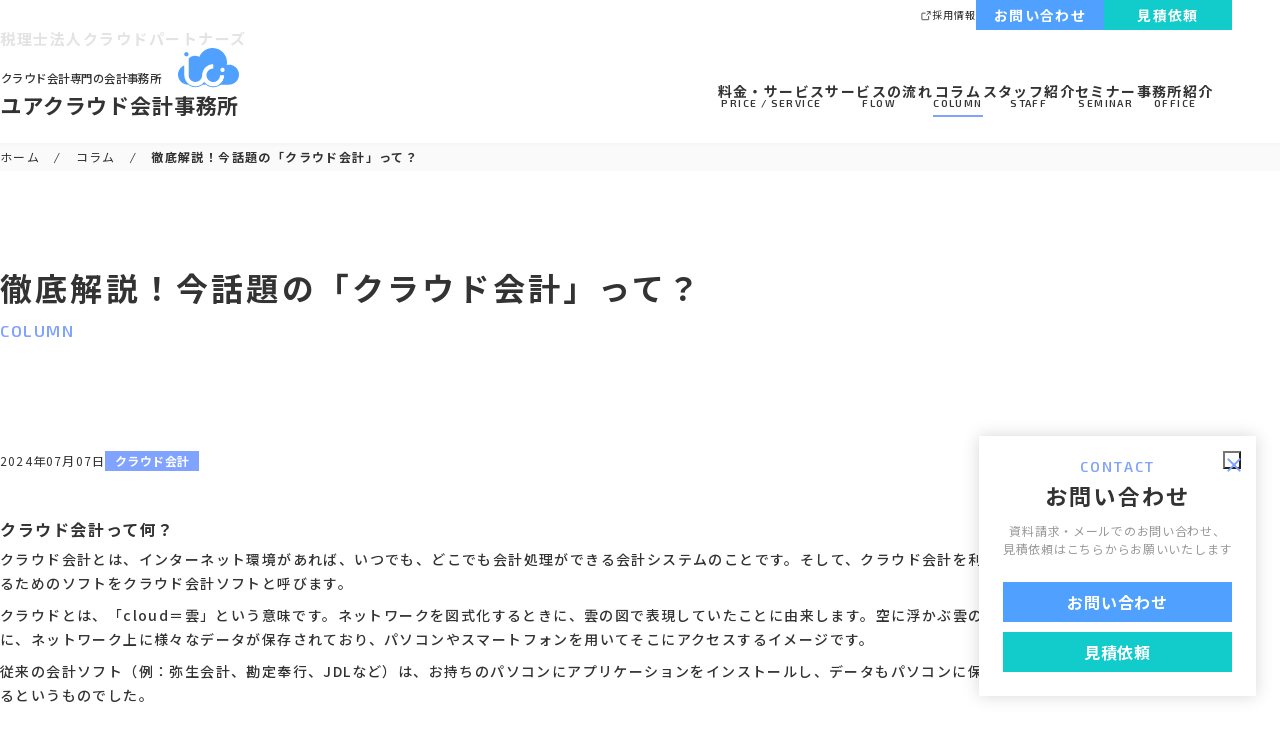

--- FILE ---
content_type: text/css; charset=utf-8
request_url: https://ur-cloud.jp/_next/static/css/6172aa3ec0da9a0c.css
body_size: 5044
content:
*{line-height:calc(.25rem + 1em + .25rem);margin:0;padding:0}*,:after,:before{box-sizing:border-box}:where(:not(fieldset,progress,meter)){background-origin:border-box;background-repeat:no-repeat;border-style:solid;border-width:0}html{block-size:100%;-webkit-text-size-adjust:none;-moz-text-size-adjust:none;text-size-adjust:none}@media(prefers-reduced-motion:no-preference){html:focus-within{scroll-behavior:smooth}}body{-webkit-font-smoothing:antialiased;min-block-size:100%;text-rendering:optimizespeed}:where(img,svg,video,canvas,audio,iframe,embed,object){display:block}:where(img,svg,video){block-size:auto;max-inline-size:100%}:where(svg){fill:currentcolor;stroke:none}:where(svg):where(:not([fill])){fill:none;stroke:currentcolor;stroke-linecap:round;stroke-linejoin:round}:where(svg):where(:not([width])){inline-size:5rem}:where(input,button,textarea,select),:where(input[type=file])::-webkit-file-upload-button{color:inherit;font:inherit;font-size:inherit;letter-spacing:inherit}:where(textarea){resize:vertical}@supports(resize:block){:where(textarea){resize:block}}:where(p,h1,h2,h3,h4,h5,h6){overflow-wrap:break-word}h1{font-size:2em}:where(ul,ol)[role=list]{list-style:none}a:not([class]){-webkit-text-decoration-skip:ink;text-decoration-skip-ink:auto}:where(a[href],area,button,input,label[for],select,summary,textarea,[tabindex]:not([tabindex*="-"])){cursor:pointer;touch-action:manipulation}:where(input[type=file]){cursor:auto}:where(input[type=file])::-webkit-file-upload-button,:where(input[type=file])::file-selector-button{cursor:pointer}@media(prefers-reduced-motion:no-preference){:focus-visible{transition:outline-offset 145ms cubic-bezier(.25,0,.4,1)}:where(:not(:active)):focus-visible{transition-duration:.1s}}:where(:not(:active)):focus-visible{outline-offset:1px}:where(button,button[type],input[type=button],input[type=submit],input[type=reset]),:where(input[type=file])::-webkit-file-upload-button,:where(input[type=file])::file-selector-button{-webkit-tap-highlight-color:rgba(0,0,0,0);text-align:center;-webkit-touch-callout:none;-webkit-user-select:none;user-select:none}:where(button,button[type],input[type=button],input[type=submit],input[type=reset])[disabled]{cursor:not-allowed}html{-webkit-text-size-adjust:100%;scroll-padding-top:15.8rem}@media(max-width:47.9375em){html{scroll-padding-top:9.4rem}}body,input,select,textarea{background-color:#fff}img{image-rendering:-webkit-optimize-contrast;object-fit:cover;vertical-align:middle}:focus-visible{outline:2px solid #12cccb}.sm-container{margin-inline:auto;width:min(100% - 4.8rem,80rem)}@media(max-width:47.9375em){.sm-container{width:min(100% - 2.4rem,80rem)}}.md-container{margin-inline:auto;width:min(100% - 4.8rem,90rem)}@media(max-width:47.9375em){.md-container{width:min(100% - 2.4rem,90rem)}}.lg-container{margin-inline:auto;width:min(100% - 4.8rem,100rem)}@media(max-width:47.9375em){.lg-container{width:min(100% - 2.4rem,100rem)}}.xl-container{margin-inline:auto;width:min(100% - 4.8rem,110rem)}@media(max-width:47.9375em){.xl-container{width:min(100% - 2.4rem,110rem)}}.xxl-container{margin-inline:auto;width:min(100% - 4.8rem,128rem)}@media(max-width:47.9375em){.xxl-container{width:min(100% - 2.4rem,128rem)}}html{color:#000c;font-family:Noto Sans JP,-apple-system,BlinkMacSystemFont,Segoe UI,Roboto,Hiragino Sans,Noto Sans CJK JP,Original Yu Gothic,Yu Gothic,sans-serif,Apple Color Emoji,Segoe UI Emoji,Segoe UI Symbol,Noto Sans Emoji;font-size:62.5%;font-weight:400;word-break:break-all}@media(max-width:47.9375em){html{font-size:2.4154589372vw}}dt,h1,h2,h3,h4,h5,h6{font-weight:700;letter-spacing:.1em;line-height:1.25;margin:0}dd,li,p{font-size:1.4rem;letter-spacing:.1em;line-height:1.5;margin:0}@media(max-width:47.9375em){dd,li,p{font-size:1.4rem}}a{color:#000c;text-decoration:none}input[type=email],input[type=search],input[type=tel],input[type=text],textarea{font-size:clamp(16px,1.4rem,1.6rem)}.react-datepicker__tab-loop{font-size:1.4rem!important}.react-datepicker{font-size:1em!important}.react-datepicker__header{padding-top:.8em!important}.react-datepicker__month{margin:.4em 1em!important}.react-datepicker__day,.react-datepicker__day-name{line-height:1.9em!important;margin:.166em!important;width:1.9em!important}.react-datepicker__current-month{font-size:1em!important}.react-datepicker__navigation{line-height:1.7em!important;top:.4em!important}.react-datepicker__navigation--previous{left:.8em!important}.react-datepicker__navigation--next{right:.8em!important}.react-datepicker__time-container{width:6em!important}.react-datepicker-time__header{font-size:1em!important}.react-datepicker-time__header--time{padding-left:0!important;padding-right:0!important}.react-datepicker__time-box{margin-left:0!important;margin-right:0!important;width:100%!important}.react-datepicker__time-list,.visually-hidden{padding:0!important}.visually-hidden{border:0!important;clip:rect(0 0 0 0)!important;height:1px!important;margin:-1px!important;overflow:hidden!important;position:absolute!important;width:1px!important}.CTA_container__iJ92X{background-image:url(/_next/static/media/CTA_bg.b5dc0ce9.png);background-position:50%;background-size:cover;display:grid;margin-top:9.6rem;padding:7rem 0;row-gap:6.4rem;position:relative}.CTA_container__iJ92X:before{background-color:#0c0f1899;content:"";inset:0;position:absolute;z-index:1}@media(max-width:47.9375em){.CTA_container__iJ92X{background-position:center left 50%;margin-top:6.4rem;padding:4.4rem 0;row-gap:4rem}}.CTA_titles__b7Z8H{color:#fff;display:grid;row-gap:1.6rem;text-align:center;z-index:2}@media(max-width:47.9375em){.CTA_titles__b7Z8H{row-gap:1.2rem}}.CTA_titles__b7Z8H>.CTA_titleJA__13we4{font-size:3.2rem;font-weight:700;letter-spacing:.1em;line-height:1}@media(max-width:47.9375em){.CTA_titles__b7Z8H>.CTA_titleJA__13we4{font-size:2.6rem}}.CTA_titles__b7Z8H>.CTA_titleEN__l8nCC{font-family:Exo\ 2,sans-serif;font-size:1.6rem;font-weight:600;letter-spacing:.16em;line-height:1;text-transform:uppercase}@media(max-width:47.9375em){.CTA_titles__b7Z8H>.CTA_titleEN__l8nCC{font-size:1.2rem}}.CTA_links__IG7pU{margin-inline:auto;width:min(100% - 4.8rem,100rem);display:grid;gap:2.4rem 4.4rem;grid-template-columns:repeat(auto-fit,minmax(24.8rem,1fr));z-index:2}.CTA_links__IG7pU>.CTA_link__2Ob4N{border:1px solid #fff;color:#fff;display:grid;padding:2.2rem 0;position:relative;row-gap:1.2rem;text-align:center;transition:color .3s cubic-bezier(.86,0,.07,1)}@media(max-width:47.9375em){.CTA_links__IG7pU>.CTA_link__2Ob4N{padding:1.8rem 0}}.CTA_links__IG7pU>.CTA_link__2Ob4N:before{background-color:#fff;content:"";height:100%;left:0;position:absolute;transition:width .4s cubic-bezier(.86,0,.07,1);width:0;z-index:0}.CTA_links__IG7pU>.CTA_link__2Ob4N>.CTA_arrowRight__MEAYX{fill:#0000;position:absolute;right:2.4rem;top:50%;transform:translateY(-50%);width:4.3rem;z-index:1}.CTA_links__IG7pU>.CTA_link__2Ob4N>.CTA_arrowRight__MEAYX>path{stroke:currentcolor;stroke-dasharray:54px;stroke-dashoffset:54px;transition:stroke-dashoffset .6s cubic-bezier(.86,0,.07,1) .2s,stroke .4s cubic-bezier(.86,0,.07,1) .2s}.CTA_links__IG7pU>.CTA_link__2Ob4N:hover{color:#000c}.CTA_links__IG7pU>.CTA_link__2Ob4N:hover:before{width:100%}.CTA_links__IG7pU>.CTA_link__2Ob4N:hover>.CTA_arrowRight__MEAYX>path{stroke-dashoffset:0}.CTA_links__IG7pU>.CTA_link__2Ob4N>.CTA_label__f__fo{font-size:2.2rem;font-weight:700;letter-spacing:.06em;line-height:1;z-index:1}@media(max-width:47.9375em){.CTA_links__IG7pU>.CTA_link__2Ob4N>.CTA_label__f__fo{font-size:1.8rem}}.CTA_links__IG7pU>.CTA_link__2Ob4N>.CTA_desc__P7diZ{font-size:1.2rem;letter-spacing:.06em;line-height:1;z-index:1}.FixedCTA_container__Jq_MG{background-color:#fff;bottom:2.4rem;box-shadow:0 0 1.6rem #00000029;height:-moz-fit-content;height:fit-content;padding:2.4rem;position:fixed;right:2.4rem;width:-moz-fit-content;width:fit-content;z-index:90}@media(max-width:47.9375em){.FixedCTA_container__Jq_MG{display:none}}.FixedCTA_closeButtonWrap__X_BYJ{display:grid;position:absolute;right:1.5rem;top:1.5rem}.FixedCTA_closeButtonWrap__X_BYJ>.FixedCTA_closeButton__sjlAV{background-color:#0000;height:1.8rem;position:relative;right:0;width:1.8rem}.FixedCTA_closeButtonWrap__X_BYJ>.FixedCTA_closeButton__sjlAV:after,.FixedCTA_closeButtonWrap__X_BYJ>.FixedCTA_closeButton__sjlAV:before{background-color:#80a3ff;border-radius:1px;content:"";display:block;height:2px;position:absolute;top:.8em;width:1.8rem}.FixedCTA_closeButtonWrap__X_BYJ>.FixedCTA_closeButton__sjlAV:before{transform:rotate(45deg)}.FixedCTA_closeButtonWrap__X_BYJ>.FixedCTA_closeButton__sjlAV:after{transform:rotate(-45deg)}.FixedCTA_titleEN__kSTf8{color:#80a3ff;font-family:Exo\ 2,sans-serif;font-size:1.4rem;font-weight:600;letter-spacing:.16em;line-height:1;text-align:center;text-transform:uppercase}.FixedCTA_titleJA__hOLOH{font-size:2.2rem;font-weight:700;letter-spacing:.1em;line-height:1;margin-top:1rem;text-align:center}.FixedCTA_desc__WxYCO{color:#0006;font-size:1.2rem;letter-spacing:.06em;line-height:1.5;margin-top:1.6rem;text-align:center}.FixedCTA_apply__n_ygb,.FixedCTA_contact__o2m2z{color:#fff;display:grid;font-size:1.6rem;font-weight:700;height:4rem;letter-spacing:.06em;place-content:center;transition:box-shadow .3s cubic-bezier(.86,0,.07,1);width:100%}.FixedCTA_apply__n_ygb:hover,.FixedCTA_contact__o2m2z:hover{box-shadow:2px 2px 4px #00000029}.FixedCTA_contact__o2m2z{background-color:#50a1ff;margin-top:2.4rem}.FixedCTA_apply__n_ygb{background-color:#12cccb;margin-top:1rem}.ExternalLink_externalLink__rObL4{align-items:center;color:inherit;column-gap:.2em;display:flex;font-size:1em;letter-spacing:.1em;line-height:1;transition:opacity .3s}.ExternalLink_externalLink__rObL4>svg{aspect-ratio:14/15;fill:#0000;transform:translateY(.025em);width:1.166em}.ExternalLink_externalLink__rObL4>svg>path{stroke:currentcolor}.Logo_blackLeftFooter__YC5VU,.Logo_blackLeft__JXzyO,.Logo_blackRightHeader__PAQTR,.Logo_whiteRightHeader__h3c9j{display:grid;font-size:1rem;row-gap:.7em;width:-moz-fit-content;width:fit-content}.Logo_whiteRightHeader__h3c9j svg{height:4.2em;width:6.4em}.Logo_whiteRightHeader__h3c9j svg>path{fill:inherit}.Logo_blackLeftFooter__YC5VU,.Logo_blackRightHeader__PAQTR,.Logo_whiteRightHeader__h3c9j{font-size:clamp(.2vw + .6rem,.2vw + .7rem,1rem);margin-right:auto}@media(max-width:47.9375em){.Logo_blackLeftFooter__YC5VU,.Logo_blackRightHeader__PAQTR,.Logo_whiteRightHeader__h3c9j{font-size:.7rem}}.Logo_header__DOw_z{align-items:flex-end;display:flex;justify-content:space-between}.Logo_title__BTgyA{font-size:2.2em;font-weight:700;letter-spacing:.04em;line-height:1;margin:0}.Logo_desc__PV91_{font-size:1.2em;font-weight:500;letter-spacing:.04em;line-height:1;padding-bottom:.4em}.Logo_whiteRightHeader__h3c9j .Logo_header__DOw_z{flex-direction:row-reverse;padding-left:.1em}.Logo_whiteRightHeader__h3c9j{color:#fff}.Logo_blackRightHeader__PAQTR svg{height:4.2em;width:6.4em}.Logo_blackRightHeader__PAQTR .Logo_header__DOw_z{flex-direction:row-reverse;padding-left:.1em}.Logo_blackRightHeader__PAQTR{color:#000c}.Logo_blackLeftFooter__YC5VU svg{height:4.2em;width:6.4em}.Logo_blackLeftFooter__YC5VU{color:#000c}@media(max-width:47.9375em){.Logo_blackLeftFooter__YC5VU{font-size:1rem}}.Logo_blackLeft__JXzyO svg{height:4.2em;width:6.4em}.Logo_blackLeft__JXzyO{color:#000c}.Footer_footer__oaUOW{background-color:#fafafb;padding:3.2rem 0 1.6rem;width:100%}.Footer_inner__moEx0{margin-inline:auto;width:min(100% - 4.8rem,110rem);display:grid;row-gap:3.8rem}@media(max-width:47.9375em){.Footer_inner__moEx0{row-gap:1.6rem}}.Footer_content__YkcsC{display:flex;justify-content:space-between}@media(max-width:47.9375em){.Footer_content__YkcsC{justify-content:center}}.Footer_nav__Upk_r{flex:1;margin-top:5rem}@media(max-width:47.9375em){.Footer_nav__Upk_r{display:none}}.Footer_nav__Upk_r>ul{column-gap:5.6rem;display:flex;flex-wrap:wrap;row-gap:3rem}.Footer_nav__Upk_r li{height:-moz-fit-content;height:fit-content;line-height:1;list-style-type:none}.Footer_nav__Upk_r .Footer_navItem__oo_3I{display:grid;row-gap:1.6rem}.Footer_nav__Upk_r .Footer_navItem__oo_3I>ul{display:grid;row-gap:.8rem}.Footer_nav__Upk_r h5{font-size:1.4rem;font-weight:700;letter-spacing:.1em;line-height:1}.Footer_nav__Upk_r a{align-items:center;column-gap:.8333em;display:flex;font-size:1.2rem;font-weight:400;letter-spacing:.1em;line-height:1}.Footer_nav__Upk_r a:before{background-color:currentcolor;content:"";height:1px;transition:transform .3s;width:.5em}.Footer_nav__Upk_r a:hover:before{transform:translateX(-.5em)}.Footer_contact__QAhMp{display:grid;height:-moz-fit-content;height:fit-content;row-gap:.8rem}@media(max-width:47.9375em){.Footer_contact__QAhMp{place-items:center;row-gap:1.6rem}}.Footer_contact__QAhMp>.Footer_address__JmcWv,.Footer_contact__QAhMp>.Footer_tel__7djwv{font-size:1.2rem;line-height:1.333;text-align:right}@media(max-width:47.9375em){.Footer_contact__QAhMp>.Footer_address__JmcWv,.Footer_contact__QAhMp>.Footer_tel__7djwv{font-weight:500;text-align:center}}.Footer_contact__QAhMp>.Footer_tel__7djwv{margin-top:-.8rem}.Footer_contact__QAhMp .Footer_affiliatedCompanies__qMTRV{column-gap:.8rem;display:flex;justify-content:flex-end}.Footer_contact__QAhMp .Footer_mobilePrivacy__spDR8{display:none}@media(max-width:47.9375em){.Footer_contact__QAhMp .Footer_mobilePrivacy__spDR8{display:block;font-size:1.2rem;font-weight:500;line-height:1}}.Footer_footerCopy__qfdbL{border-top:1px solid #e3e3e3;display:flex;justify-content:space-between;padding-top:1.6rem}@media(max-width:47.9375em){.Footer_footerCopy__qfdbL{justify-content:center}}.Footer_footerCopy__qfdbL .Footer_links__P_15J{display:flex}@media(max-width:47.9375em){.Footer_footerCopy__qfdbL .Footer_links__P_15J{display:none}}.Footer_footerCopy__qfdbL .Footer_links__P_15J>a{font-size:1.2rem;letter-spacing:.1em;line-height:1;transition:opacity .3s}.Footer_footerCopy__qfdbL .Footer_links__P_15J>a:not(:last-of-type){align-items:center;display:flex;margin-right:1.333em}.Footer_footerCopy__qfdbL .Footer_links__P_15J>a:not(:last-of-type):after{background-color:currentcolor;content:"";height:62.5%;margin-left:1.333em;width:1px}.Footer_footerCopy__qfdbL .Footer_links__P_15J>a:hover{opacity:.7}.Footer_footerCopy__qfdbL>small{color:#0006;font-size:1.2rem;font-weight:500;letter-spacing:.1em;line-height:1}@keyframes MobileModal_open___qDny{0%{opacity:0;transform:scale(0)}60%{opacity:0;transform:scale(0)}to{opacity:1;transform:scale(1)}}@keyframes MobileModal_close__SzwYB{0%{opacity:1;transform:scale(1)}to{opacity:0;transform:scale(0)}}@keyframes MobileModal_whenCloseBefore__6bVws{0%{right:-.3rem;transform:rotate(45deg)}20%{right:-.3rem}50%{transform:rotate(0deg)}to{right:-2.6rem;transform:rotate(0deg)}}@keyframes MobileModal_whenCloseAfter__K_rOm{0%{right:-.3rem;transform:rotate(-45deg)}20%{right:-.3rem}50%{transform:rotate(0deg)}to{right:-2.6rem;transform:rotate(0deg)}}@keyframes MobileModal_whenOpenBefore__qS9x_{0%{right:2rem;transform:rotate(0deg)}20%{right:-.3rem}to{right:-.3rem;transform:rotate(45deg)}}@keyframes MobileModal_whenOpenAfter__J1AJE{0%{right:2rem;transform:rotate(0deg)}30%{right:-.3rem}to{right:-.3rem;transform:rotate(-45deg)}}.MobileModal_overlay__hjTnx{background-color:#0000;inset:0;position:fixed;z-index:100}.MobileModal_closeButton__1IiYE{align-items:center;aspect-ratio:1/1;background-color:#0000;display:flex;justify-content:center;overflow:hidden;position:absolute;right:2.4rem;top:2.4rem;width:2rem}.MobileModal_closeButton__1IiYE:after,.MobileModal_closeButton__1IiYE:before{background-color:#fff;content:"";height:2px;position:absolute;right:2rem;transform:rotate(0deg);width:2.6rem}.MobileModal_closeButton__1IiYE:before{transform:rotate(45deg)}.MobileModal_closeButton__1IiYE:after{transform:rotate(-45deg)}.MobileModal_modal__5HNnM{animation:MobileModal_open___qDny .8s cubic-bezier(.86,0,.07,1) forwards;-webkit-backdrop-filter:saturate(180%) blur(24px);backdrop-filter:saturate(180%) blur(24px);background-color:#000c;inset:0;overflow:scroll;position:fixed}.MobileModal_modal__5HNnM.MobileModal_afterOpen__Oipjh .MobileModal_closeButton__1IiYE:before{animation:MobileModal_whenOpenBefore__qS9x_ .7s cubic-bezier(.86,0,.07,1) .9s forwards}.MobileModal_modal__5HNnM.MobileModal_afterOpen__Oipjh .MobileModal_closeButton__1IiYE:after{animation:MobileModal_whenOpenAfter__J1AJE .7s cubic-bezier(.86,0,.07,1) .9s forwards}.MobileModal_modal__5HNnM.MobileModal_afterOpen__Oipjh.MobileModal_beforeClose__ZhCQl{animation:MobileModal_close__SzwYB .4s cubic-bezier(.73,.4,1,.13) .5s forwards}.MobileModal_modal__5HNnM.MobileModal_afterOpen__Oipjh.MobileModal_beforeClose__ZhCQl .MobileModal_closeButton__1IiYE:before{animation:MobileModal_whenCloseBefore__6bVws .6s cubic-bezier(.86,0,.07,1) forwards}.MobileModal_modal__5HNnM.MobileModal_afterOpen__Oipjh.MobileModal_beforeClose__ZhCQl .MobileModal_closeButton__1IiYE:after{animation:MobileModal_whenCloseAfter__K_rOm .6s cubic-bezier(.86,0,.07,1) forwards}.MobileModal_header__sd_4K{margin:0 2.4rem}.MobileModal_inner__ONyHN{color:#fff;margin-top:.8rem}.MobileModal_ctaButtons__l10FU{display:grid;margin-top:3.2rem;padding:0 2.4rem;row-gap:1.6rem}.MobileModal_ctaButtons__l10FU>a{color:#fff;display:grid;font-size:1.6rem;font-weight:700;height:3em;letter-spacing:.06em;line-height:1;place-content:center}.MobileModal_ctaButtons__l10FU>.MobileModal_contact__ymlPr{background-color:#50a1ff}.MobileModal_ctaButtons__l10FU>.MobileModal_apply__fZ7z2{background-color:#12cccb}.MobileModal_tel___Qxqm{display:grid;height:-moz-fit-content;height:fit-content;justify-content:center;margin:3.2rem auto 0;row-gap:.7rem}.MobileModal_tel___Qxqm>p{color:#fff;font-size:1.4rem;font-weight:500;line-height:1;margin-left:5.4rem}.MobileModal_tel___Qxqm>a{align-items:flex-end;color:#fff;column-gap:.8rem;display:flex;font-size:2.4rem;font-weight:700;letter-spacing:.1em;line-height:1;transform:translateX(.05em)}.MobileModal_externalLinks__ZnOe8{align-items:center;color:#fff;display:flex;font-size:1.2rem;justify-content:center;margin-top:3.2rem}.MobileModal_externalLinks__ZnOe8>a:nth-of-type(n+2){padding-left:1.2em}.MobileModal_externalLinks__ZnOe8>a:nth-of-type(n+2):before{background-color:#fff;content:"";height:.9em;margin-right:1.1em;width:1px}.MobileModal_nav__VmarW{margin-top:4rem}.MobileModal_nav__VmarW>.MobileModal_navList__rlr9E{list-style-type:none}.MobileModal_nav__VmarW>.MobileModal_navList__rlr9E a{border-bottom:1px solid #ffffff29;color:#fff;display:block;font-size:1.6rem;font-weight:700;letter-spacing:.1em;line-height:1;padding:1.25em 1.5em}.MobileModal_openButtonHome__6lL_3,.MobileModal_openButtonSub__wbixH{align-items:center;aspect-ratio:1/.5;background-color:#0000;display:flex;display:none;justify-content:center;overflow:hidden;position:relative;width:2.6rem}@media(max-width:52.5em){.MobileModal_openButtonHome__6lL_3,.MobileModal_openButtonSub__wbixH{display:block}}.MobileModal_openButtonHome__6lL_3:after,.MobileModal_openButtonHome__6lL_3:before,.MobileModal_openButtonSub__wbixH:after,.MobileModal_openButtonSub__wbixH:before{background-color:#333;content:"";height:2px;position:absolute;right:0;transition:top .3s cubic-bezier(.86,0,.07,1),bottom .3s cubic-bezier(.86,0,.07,1),right .2s cubic-bezier(.86,0,.07,1) .275s,transform .3s cubic-bezier(.86,0,.07,1);width:2.6rem}.MobileModal_openButtonHome__6lL_3:before,.MobileModal_openButtonSub__wbixH:before{top:0}.MobileModal_openButtonHome__6lL_3:after,.MobileModal_openButtonSub__wbixH:after{bottom:0}.MobileModal_isOpen__Fsglu.MobileModal_openButtonHome__6lL_3,.MobileModal_isOpen__Fsglu.MobileModal_openButtonSub__wbixH{background-color:#0000}.MobileModal_isOpen__Fsglu.MobileModal_openButtonHome__6lL_3:after,.MobileModal_isOpen__Fsglu.MobileModal_openButtonHome__6lL_3:before,.MobileModal_isOpen__Fsglu.MobileModal_openButtonSub__wbixH:after,.MobileModal_isOpen__Fsglu.MobileModal_openButtonSub__wbixH:before{right:-100%}.MobileModal_isOpen__Fsglu.MobileModal_openButtonHome__6lL_3:before,.MobileModal_isOpen__Fsglu.MobileModal_openButtonSub__wbixH:before{top:50%;transform:translateY(-50%)}.MobileModal_isOpen__Fsglu.MobileModal_openButtonHome__6lL_3:after,.MobileModal_isOpen__Fsglu.MobileModal_openButtonSub__wbixH:after{bottom:50%;right:-100%;transform:translateY(50%)}@media(max-width:47.9375em){.MobileModal_openButtonHome__6lL_3:after,.MobileModal_openButtonHome__6lL_3:before{background-color:#fff}}.Header_header__R_kkv{background-color:#fff;box-shadow:0 0 6px #0000000d;padding-bottom:2.7rem;position:sticky;top:0;width:100%;z-index:80}.Header_header__R_kkv.Header_isHome__VKusc{background-color:#0000;box-shadow:none;color:#fff;position:absolute}.Header_header__R_kkv.Header_isSub__7ZqNi{color:#000c}@media(max-width:52.5em){.Header_header__R_kkv{padding:1.6rem 0}}@media(max-width:47.9375em){.Header_header__R_kkv{padding:.8rem 0}}.Header_inner__Y1C6G{margin-inline:auto;width:min(100% - 4.8rem,128rem)}.Header_links__Y2Z7h{align-items:center;column-gap:2.4rem;display:flex;justify-content:flex-end}@media(max-width:52.5em){.Header_links__Y2Z7h{display:none}}.Header_links__Y2Z7h>.Header_buttons__RHMiA{display:flex;font-size:1.2rem}.Header_links__Y2Z7h>.Header_buttons__RHMiA>.Header_apply__VlkoC,.Header_links__Y2Z7h>.Header_buttons__RHMiA>.Header_contact__WALZr{align-items:center;color:#fff;display:flex;font-size:1.4rem;font-weight:700;height:3rem;justify-content:center;letter-spacing:.1em;transition:box-shadow .3s cubic-bezier(.86,0,.07,1);width:12.8rem}.Header_links__Y2Z7h>.Header_buttons__RHMiA>.Header_apply__VlkoC:hover,.Header_links__Y2Z7h>.Header_buttons__RHMiA>.Header_contact__WALZr:hover{box-shadow:2px 2px 4px #00000029}.Header_links__Y2Z7h>.Header_buttons__RHMiA>.Header_contact__WALZr{background-color:#50a1ff}.Header_links__Y2Z7h>.Header_buttons__RHMiA>.Header_apply__VlkoC{background-color:#12cccb}.Header_content__CVWkX{align-items:flex-end;display:flex}@media(max-width:52.5em){.Header_content__CVWkX{align-items:center}}.Header_tel__eVsg2{display:grid;height:-moz-fit-content;height:fit-content;margin-left:clamp(1vw,3vw - 2rem,5.2rem);row-gap:.7rem;text-align:right;transform:translateY(-.7rem)}@media(max-width:68.75em){.Header_tel__eVsg2{display:none}}.Header_tel__eVsg2>p{color:inherit;font-size:1.2rem;font-weight:500;line-height:1}.Header_tel__eVsg2>a{align-items:flex-end;color:inherit;column-gap:.8rem;display:flex;font-size:2rem;font-weight:700;letter-spacing:.1em;line-height:1;transform:translateX(.05em)}.Header_llogo__qz82c{color:#e3e3e3}@media(max-width:600px){.Header_llogo__qz82c{font-size:1.2rem}}.Header_globalNav__M2KBQ{margin-top:2.8rem;transform:translateY(-.8rem)}@media(max-width:52.5em){.Header_globalNav__M2KBQ{display:none}}.Header_globalNav__M2KBQ>ul{column-gap:clamp(1vw,4vw - 2rem,4rem);display:flex}.Header_globalNav__M2KBQ>ul>li{list-style-type:none}.Header_globalNav__M2KBQ>ul a{align-items:center;color:inherit;display:flex;flex-direction:column;font-size:1.4rem;font-weight:700;line-height:1;row-gap:1.2rem}.Header_globalNav__M2KBQ>ul a>span{font-family:Exo\ 2,sans-serif;font-size:.7142em;font-weight:600;line-height:1;position:relative;text-transform:uppercase}.Header_globalNav__M2KBQ>ul a>span:before{background-color:#80a3ff;bottom:50%;content:"";height:2px;left:0;position:absolute;transform:translateY(50%);transition:width .3s cubic-bezier(.86,0,.07,1),bottom .4s cubic-bezier(.86,0,.07,1) .3s;width:0}.Header_globalNav__M2KBQ>ul a.Header_active__v_gD5>span:before,.Header_globalNav__M2KBQ>ul a:hover>span:before{bottom:-80%;width:100%}

--- FILE ---
content_type: text/css; charset=utf-8
request_url: https://ur-cloud.jp/_next/static/css/06e741204bc772f2.css
body_size: 2053
content:
.Breadcrumbs_breadcrumbs__bHrfl{background-color:#fafafb}.Breadcrumbs_breadcrumbs__bHrfl>ul{margin-inline:auto;width:min(100% - 4.8rem,110rem);display:flex;list-style-type:none}.Breadcrumbs_breadcrumbs__bHrfl>ul>li{align-items:center;display:flex}.Breadcrumbs_breadcrumbs__bHrfl>ul>li:not(:last-child):after{content:"/";display:block;font-size:.8em;margin:0 1.5rem;transform:rotate(10deg)}.Breadcrumbs_breadcrumbs__bHrfl>ul>li:last-of-type{overflow:hidden}.Breadcrumbs_breadcrumbs__bHrfl>ul>li>a,.Breadcrumbs_breadcrumbs__bHrfl>ul>li>span{font-size:1.2rem;line-height:1;white-space:nowrap}@media(max-width:47.9375em){.Breadcrumbs_breadcrumbs__bHrfl>ul>li>a,.Breadcrumbs_breadcrumbs__bHrfl>ul>li>span{font-size:1rem}}.Breadcrumbs_breadcrumbs__bHrfl>ul>li>a{font-weight:400;padding:.667em 0}.Breadcrumbs_breadcrumbs__bHrfl>ul>li>span{overflow:hidden;text-overflow:ellipsis;white-space:nowrap;font-weight:700}.Spinner_spinner__kgnui{position:absolute;right:1.2em;top:50%;transform:translateY(-50%);z-index:1}.Button_fillBlue__MpaWB,.Button_fillGreen__jMwnE,.Button_outlineBlue__3Jf_J,.Button_outlineGreen___2KKA{border-radius:2px;border-style:solid;border-width:2px;box-shadow:2px 2px 6px 0 #0003;display:grid;font-size:1.6rem;font-weight:700;height:2.875em;letter-spacing:.06em;line-height:1;mix-blend-mode:multiply;place-content:center;position:relative;transition:color .3s cubic-bezier(.86,0,.07,1);width:13.75em}.Button_fillBlue__MpaWB:before,.Button_fillGreen__jMwnE:before,.Button_outlineBlue__3Jf_J:before,.Button_outlineGreen___2KKA:before{content:"";height:100%;position:absolute;transition:width .4s cubic-bezier(.86,0,.07,1);width:100%;z-index:-1}.Button_fillBlue__MpaWB:hover .Button_arrowRightLarge__meU0v>path,.Button_fillGreen__jMwnE:hover .Button_arrowRightLarge__meU0v>path,.Button_outlineBlue__3Jf_J:hover .Button_arrowRightLarge__meU0v>path,.Button_outlineGreen___2KKA:hover .Button_arrowRightLarge__meU0v>path{stroke-dashoffset:0}[type=submit].Button_fillBlue__MpaWB,[type=submit].Button_fillGreen__jMwnE,[type=submit].Button_outlineBlue__3Jf_J,[type=submit].Button_outlineGreen___2KKA{letter-spacing:.3em;padding-left:.2em}.Button_fillBlue__MpaWB>.Button_arrowRightLarge__meU0v>path,.Button_fillGreen__jMwnE>.Button_arrowRightLarge__meU0v>path,.Button_outlineBlue__3Jf_J>.Button_arrowRightLarge__meU0v>path,.Button_outlineGreen___2KKA>.Button_arrowRightLarge__meU0v>path{stroke:currentcolor}.Button_disabled__68W10.Button_fillBlue__MpaWB,.Button_disabled__68W10.Button_fillGreen__jMwnE,.Button_disabled__68W10.Button_outlineBlue__3Jf_J,.Button_disabled__68W10.Button_outlineGreen___2KKA{box-shadow:none;filter:grayscale(100%);pointer-events:none}.Button_fillBlue__MpaWB:disabled .Button_arrowRightLarge__meU0v>path,.Button_fillGreen__jMwnE:disabled .Button_arrowRightLarge__meU0v>path,.Button_outlineBlue__3Jf_J:disabled .Button_arrowRightLarge__meU0v>path,.Button_outlineGreen___2KKA:disabled .Button_arrowRightLarge__meU0v>path{stroke-dashoffset:0}.Button_fillBlue__MpaWB,.Button_fillGreen__jMwnE{background-color:#fff;color:#fff}.Button_fillBlue__MpaWB:hover:before,.Button_fillGreen__jMwnE:hover:before{width:0}.Button_fillBlue__MpaWB:before,.Button_fillGreen__jMwnE:before{right:0}.Button_fillBlue__MpaWB:disabled:before,.Button_fillGreen__jMwnE:disabled:before{width:0}.Button_outlineBlue__3Jf_J,.Button_outlineGreen___2KKA{background-color:#fff}.Button_outlineBlue__3Jf_J:hover,.Button_outlineGreen___2KKA:hover{color:#fff}.Button_outlineBlue__3Jf_J:hover:before,.Button_outlineGreen___2KKA:hover:before{width:100%}.Button_outlineBlue__3Jf_J:before,.Button_outlineGreen___2KKA:before{left:0;width:0}.Button_outlineBlue__3Jf_J:disabled,.Button_outlineGreen___2KKA:disabled{color:#fff}.Button_outlineBlue__3Jf_J:disabled:before,.Button_outlineGreen___2KKA:disabled:before{width:100%}.Button_fillBlue__MpaWB{border-color:#50a1ff}.Button_fillBlue__MpaWB:hover{color:#50a1ff}.Button_fillBlue__MpaWB:before{background-color:#50a1ff}.Button_fillBlue__MpaWB:before:hover,.Button_fillBlue__MpaWB:disabled{color:#50a1ff}.Button_fillGreen__jMwnE{border-color:#12cccb}.Button_fillGreen__jMwnE:hover{color:#12cccb}.Button_fillGreen__jMwnE:before{background-color:#12cccb}.Button_fillGreen__jMwnE:before:hover,.Button_fillGreen__jMwnE:disabled{color:#12cccb}.Button_outlineGreen___2KKA{border-color:#12cccb;color:#12cccb}.Button_outlineGreen___2KKA:before{background-color:#12cccb}.Button_outlineBlue__3Jf_J{border-color:#50a1ff;color:#50a1ff}.Button_outlineBlue__3Jf_J:before{background-color:#50a1ff}.Button_arrowRightLarge__meU0v{fill:#0000;position:absolute;right:.8em;top:50%;transform:translateY(-50%);width:1.6875em;z-index:1}.Button_arrowRightLarge__meU0v>path{stroke-dasharray:33px;stroke-dashoffset:33px;transition:stroke-dashoffset .6s cubic-bezier(.86,0,.07,1) .2s,stroke .4s cubic-bezier(.86,0,.07,1) .2s}.Button_arrowLeftLarge__qTFIR{fill:#0000;left:.8em;position:absolute;top:50%;transform:translateY(-50%);width:1.6875em;z-index:1}.Button_arrowLeftLarge__qTFIR>path{stroke-dasharray:33px;stroke-dashoffset:33px;transition:stroke-dashoffset .6s cubic-bezier(.86,0,.07,1) .2s,stroke .4s cubic-bezier(.86,0,.07,1) .2s}.Button_arrowRightSmall__Q0OGo{fill:#0000}.Button_arrowBlack__gxo5g{align-items:center;column-gap:.6666em;display:flex;font-family:Exo\ 2,sans-serif;font-size:1.2rem;font-weight:600;height:-moz-fit-content;height:fit-content;letter-spacing:.1em;position:relative;text-transform:capitalize;width:-moz-fit-content;width:fit-content}.Button_arrowBlack__gxo5g:after{background-color:#000c;bottom:-.4em;content:"";height:1px;position:absolute;transform:scaleX(0);transform-origin:bottom right;transition:transform .3s cubic-bezier(.86,0,.07,1);width:100%}.Button_arrowBlack__gxo5g:hover:after{transform:scaleX(1);transform-origin:bottom left}.Button_arrowBlack__gxo5g:disabled:after{transform:scaleX(0)}a:hover .Button_arrowBlack__gxo5g:after{transform:scaleX(1);transform-origin:bottom left}.Button_outlineBlack__p1BJj{background-color:#fff;border-radius:2px;border:2px solid #333;display:grid;font-size:1.2rem;font-weight:700;height:3.8333333333em;letter-spacing:.06em;line-height:1;mix-blend-mode:multiply;place-content:center;position:relative;transition:color .3s cubic-bezier(.86,0,.07,1);width:18.3333333333em}.Button_outlineBlack__p1BJj:before{background-color:#333;content:"";height:100%;position:absolute;right:0;transition:width .4s cubic-bezier(.86,0,.07,1);width:0;z-index:-1}.Button_outlineBlack__p1BJj>.Button_arrowLeftLarge__qTFIR>path{stroke:currentcolor}.Button_outlineBlack__p1BJj:hover{color:#fff}.Button_outlineBlack__p1BJj:hover>.Button_arrowLeftLarge__qTFIR>path{stroke-dashoffset:0}.Button_outlineBlack__p1BJj:hover:before{width:100%}.Button_outlineBlack__p1BJj:disabled{color:#fff}.Button_outlineBlack__p1BJj:disabled>.Button_arrowLeftLarge__qTFIR>path{stroke-dashoffset:0}.Button_outlineBlack__p1BJj:disabled:before{width:100%}.SubContent_subContent__v3fAF{display:grid;row-gap:9.6rem}@media(max-width:47.9375em){.SubContent_subContent__v3fAF{row-gap:6.4rem}}.SubPageHeading_wrapper__2xQUs{margin-inline:auto;width:min(100% - 4.8rem,110rem);display:grid;padding:9.6rem 0;row-gap:1.6rem}@media(max-width:47.9375em){.SubPageHeading_wrapper__2xQUs{padding:6.4rem 0;row-gap:1.6rem}}.SubPageHeading_wrapper__2xQUs>.SubPageHeading_titleJa__Qd3W5{font-size:3.2rem;line-height:1.25}@media(max-width:47.9375em){.SubPageHeading_wrapper__2xQUs>.SubPageHeading_titleJa__Qd3W5{font-size:2.6rem}}.SubPageHeading_wrapper__2xQUs>.SubPageHeading_titleEn__3bMn0{color:#80a3ff;font-family:Exo\ 2,sans-serif;font-size:1.6rem;font-weight:600;letter-spacing:.16rem;line-height:1;text-transform:uppercase}@media(max-width:47.9375em){.SubPageHeading_wrapper__2xQUs>.SubPageHeading_titleEn__3bMn0{font-size:1.2rem}}.SubPageHeading_wrapper__2xQUs>.SubPageHeading_description__Oskog{line-height:1.75;margin-top:1.6rem;max-width:80rem}.SubPageHeading_wrapper__2xQUs>.SubPageHeading_description__Oskog:empty{display:none}@media(max-width:47.9375em){.SubPageHeading_wrapper__2xQUs>.SubPageHeading_description__Oskog>p{font-size:1.2rem}}.SubPageHeading_wrapper__2xQUs>.SubPageHeading_description__Oskog>p>strong{color:#e8588c}.SubPageHeading_wrapper__2xQUs>.SubPageHeading_description__Oskog>p a{color:#50a1ff;font-weight:700}.SubPageHeading_wrapper__2xQUs>.SubPageHeading_description__Oskog>p a:hover{text-decoration:underline}.SubPageHeading_wrapper__2xQUs>.SubPageHeading_description__Oskog>p+p{margin-top:1em}.SubPageSection_subPageSectionLg__mHpsN,.SubPageSection_subPageSectionMd__1YNnq,.SubPageSection_subPageSectionSm__9SyXi,.SubPageSection_subPageSectionXl__fCFY7,.SubPageSection_subPageSectionXxl__pZIPv{display:grid;row-gap:4.8rem}.SubPageSection_subPageSectionSm__9SyXi{margin-inline:auto;width:min(100% - 4.8rem,80rem)}.SubPageSection_subPageSectionMd__1YNnq{margin-inline:auto;width:min(100% - 4.8rem,90rem)}.SubPageSection_subPageSectionLg__mHpsN{margin-inline:auto;width:min(100% - 4.8rem,100rem)}.SubPageSection_subPageSectionXl__fCFY7{margin-inline:auto;width:min(100% - 4.8rem,110rem)}.SubPageSection_subPageSectionXxl__pZIPv{margin-inline:auto;width:min(100% - 4.8rem,128rem)}._postid__image__WA4N4{aspect-ratio:16/9;position:relative;width:100%}._postid__header__y1XRD{align-items:center;column-gap:1.4rem;display:flex;margin-top:1.6rem}._postid__header__y1XRD>._postid__date__dzdsc{font-size:1.2rem;letter-spacing:.1em;line-height:1}._postid__header__y1XRD>._postid__category__IWse4{background-color:#80a3ff;color:#fff;display:grid;font-size:1.2rem;font-weight:700;height:1.6666em;letter-spacing:.04em;line-height:1;padding:0 .792em;place-content:center}._postid__content__qJZ0s{margin-top:4.8rem}._postid__content__qJZ0s h2,._postid__content__qJZ0s h3,._postid__content__qJZ0s h4,._postid__content__qJZ0s h5{margin-top:2em}._postid__content__qJZ0s h2{font-size:2.8rem}._postid__content__qJZ0s h3{font-size:2.4rem}._postid__content__qJZ0s h4{font-size:2rem}._postid__content__qJZ0s h5{font-size:1.6rem}._postid__content__qJZ0s p{font-size:1.4rem;font-weight:500;line-height:1.75;margin-top:.5714em}._postid__content__qJZ0s a{color:#50a1ff}._postid__content__qJZ0s a[target=_blank]{color:#80a3ff}._postid__content__qJZ0s a:hover{text-decoration:underline}._postid__content__qJZ0s table{border-collapse:collapse}._postid__content__qJZ0s table th{border:1px solid #e3e3e3;font-size:1.6rem;padding:1em}._postid__content__qJZ0s table td{border:1px solid #e3e3e3;font-size:1.4rem;padding:1em}._postid__content__qJZ0s ol,._postid__content__qJZ0s ul{border:1px solid #e3e3e3;display:grid;margin-top:1rem;row-gap:.8rem}._postid__content__qJZ0s ol li,._postid__content__qJZ0s ul li{font-weight:500}._postid__content__qJZ0s ul{list-style-type:"・";padding:2rem 2rem 2rem calc(2rem + 1.55em)}@media(max-width:47.9375em){._postid__content__qJZ0s ul{padding-left:calc(1.4rem + 1.55em)}}._postid__content__qJZ0s ol{padding:2rem 2rem 2rem calc(2.8rem + 1.55em)}@media(max-width:47.9375em){._postid__content__qJZ0s ol{padding-left:calc(2.4rem + 1.55em)}}._postid__buttonWrap__R5UtC{display:flex;justify-content:center}

--- FILE ---
content_type: text/css; charset=utf-8
request_url: https://ur-cloud.jp/_next/static/css/81673cb723ce8c4d.css
body_size: 1001
content:
.Breadcrumbs_breadcrumbs__bHrfl{background-color:#fafafb}.Breadcrumbs_breadcrumbs__bHrfl>ul{margin-inline:auto;width:min(100% - 4.8rem,110rem);display:flex;list-style-type:none}.Breadcrumbs_breadcrumbs__bHrfl>ul>li{align-items:center;display:flex}.Breadcrumbs_breadcrumbs__bHrfl>ul>li:not(:last-child):after{content:"/";display:block;font-size:.8em;margin:0 1.5rem;transform:rotate(10deg)}.Breadcrumbs_breadcrumbs__bHrfl>ul>li:last-of-type{overflow:hidden}.Breadcrumbs_breadcrumbs__bHrfl>ul>li>a,.Breadcrumbs_breadcrumbs__bHrfl>ul>li>span{font-size:1.2rem;line-height:1;white-space:nowrap}@media(max-width:47.9375em){.Breadcrumbs_breadcrumbs__bHrfl>ul>li>a,.Breadcrumbs_breadcrumbs__bHrfl>ul>li>span{font-size:1rem}}.Breadcrumbs_breadcrumbs__bHrfl>ul>li>a{font-weight:400;padding:.667em 0}.Breadcrumbs_breadcrumbs__bHrfl>ul>li>span{overflow:hidden;text-overflow:ellipsis;white-space:nowrap;font-weight:700}.SubContent_subContent__v3fAF{display:grid;row-gap:9.6rem}@media(max-width:47.9375em){.SubContent_subContent__v3fAF{row-gap:6.4rem}}.SubPageHeading_wrapper__2xQUs{margin-inline:auto;width:min(100% - 4.8rem,110rem);display:grid;padding:9.6rem 0;row-gap:1.6rem}@media(max-width:47.9375em){.SubPageHeading_wrapper__2xQUs{padding:6.4rem 0;row-gap:1.6rem}}.SubPageHeading_wrapper__2xQUs>.SubPageHeading_titleJa__Qd3W5{font-size:3.2rem;line-height:1.25}@media(max-width:47.9375em){.SubPageHeading_wrapper__2xQUs>.SubPageHeading_titleJa__Qd3W5{font-size:2.6rem}}.SubPageHeading_wrapper__2xQUs>.SubPageHeading_titleEn__3bMn0{color:#80a3ff;font-family:Exo\ 2,sans-serif;font-size:1.6rem;font-weight:600;letter-spacing:.16rem;line-height:1;text-transform:uppercase}@media(max-width:47.9375em){.SubPageHeading_wrapper__2xQUs>.SubPageHeading_titleEn__3bMn0{font-size:1.2rem}}.SubPageHeading_wrapper__2xQUs>.SubPageHeading_description__Oskog{line-height:1.75;margin-top:1.6rem;max-width:80rem}.SubPageHeading_wrapper__2xQUs>.SubPageHeading_description__Oskog:empty{display:none}@media(max-width:47.9375em){.SubPageHeading_wrapper__2xQUs>.SubPageHeading_description__Oskog>p{font-size:1.2rem}}.SubPageHeading_wrapper__2xQUs>.SubPageHeading_description__Oskog>p>strong{color:#e8588c}.SubPageHeading_wrapper__2xQUs>.SubPageHeading_description__Oskog>p a{color:#50a1ff;font-weight:700}.SubPageHeading_wrapper__2xQUs>.SubPageHeading_description__Oskog>p a:hover{text-decoration:underline}.SubPageHeading_wrapper__2xQUs>.SubPageHeading_description__Oskog>p+p{margin-top:1em}.SubPageSection_subPageSectionLg__mHpsN,.SubPageSection_subPageSectionMd__1YNnq,.SubPageSection_subPageSectionSm__9SyXi,.SubPageSection_subPageSectionXl__fCFY7,.SubPageSection_subPageSectionXxl__pZIPv{display:grid;row-gap:4.8rem}.SubPageSection_subPageSectionSm__9SyXi{margin-inline:auto;width:min(100% - 4.8rem,80rem)}.SubPageSection_subPageSectionMd__1YNnq{margin-inline:auto;width:min(100% - 4.8rem,90rem)}.SubPageSection_subPageSectionLg__mHpsN{margin-inline:auto;width:min(100% - 4.8rem,100rem)}.SubPageSection_subPageSectionXl__fCFY7{margin-inline:auto;width:min(100% - 4.8rem,110rem)}.SubPageSection_subPageSectionXxl__pZIPv{margin-inline:auto;width:min(100% - 4.8rem,128rem)}.SubPageSubHeading_wrapperCenter__TVKHC,.SubPageSubHeading_wrapperLeft__yiPCO{display:grid;row-gap:1.6rem}.SubPageSubHeading_wrapperCenter__TVKHC{text-align:center}.SubPageSubHeading_titleJa__1q13Y{font-size:2.8rem;line-height:1.25}@media(max-width:47.9375em){.SubPageSubHeading_titleJa__1q13Y{font-size:2.2rem}}.SubPageSubHeading_titleEn__QHrhH{color:#80a3ff;font-family:Exo\ 2,sans-serif;font-size:1.4rem;font-weight:600;letter-spacing:.16rem;line-height:1;text-transform:uppercase}@media(max-width:47.9375em){.SubPageSubHeading_titleEn__QHrhH{font-size:1rem}}.Item_item__5gxvK{column-gap:2.4rem;display:flex;position:relative}@media(max-width:47.9375em){.Item_item__5gxvK{column-gap:1.6rem}}.Item_item__5gxvK:before{content:"";height:calc(100% - 4.8rem);left:3.9rem;position:absolute;top:8.8rem;width:1px}@media(max-width:47.9375em){.Item_item__5gxvK:before{left:3.2rem}}.Item_item__5gxvK:last-of-type:before{content:normal}.Item_item__5gxvK.Item_before__OKHp_:before{background-color:#12cccb}.Item_item__5gxvK.Item_after__vH11a:before{background-color:#80a3ff}.Item_item__5gxvK>.Item_step__nC2Nm{align-items:center;border-radius:50%;color:#fff;display:flex;flex-direction:column;font-family:Exo\ 2,sans-serif;font-size:1.2rem;font-weight:700;height:6.6666em;justify-content:center;letter-spacing:.3em;line-height:1;padding-left:.3em;row-gap:.2em;text-transform:uppercase;width:6.6666em}@media(max-width:47.9375em){.Item_item__5gxvK>.Item_step__nC2Nm{font-size:1rem}}.Item_item__5gxvK>.Item_step__nC2Nm.Item_before__OKHp_{background-color:#12cccb}.Item_item__5gxvK>.Item_step__nC2Nm.Item_after__vH11a{background-color:#80a3ff}.Item_item__5gxvK>.Item_step__nC2Nm:after{content:"0" attr(data-number);font-family:Noto Sans JP,-apple-system,BlinkMacSystemFont,Segoe UI,Roboto,Hiragino Sans,Noto Sans CJK JP,Original Yu Gothic,Yu Gothic,sans-serif,Apple Color Emoji,Segoe UI Emoji,Segoe UI Symbol,Noto Sans Emoji;font-size:2em;font-weight:400;letter-spacing:.1em}.Item_content___2KQh{flex:1;margin-top:1.7rem}@media(max-width:47.9375em){.Item_content___2KQh{margin-top:1.4rem}}.Item_content___2KQh>h3{font-size:2rem;line-height:1}@media(max-width:47.9375em){.Item_content___2KQh>h3{font-feature-settings:"palt" 1;font-size:1.8rem}}.Item_content___2KQh>p{margin-top:1em}@media(max-width:47.9375em){.Item_content___2KQh>p{font-size:1.3rem}}.Item_content___2KQh>p>a{color:#50a1ff;font-weight:700}.Item_content___2KQh>p>a:hover{text-decoration:underline}.List_list__SHqjQ{display:grid;row-gap:4.8rem}

--- FILE ---
content_type: text/css; charset=utf-8
request_url: https://ur-cloud.jp/_next/static/css/6a54d7e5eab7228e.css
body_size: 3355
content:
.Breadcrumbs_breadcrumbs__bHrfl{background-color:#fafafb}.Breadcrumbs_breadcrumbs__bHrfl>ul{margin-inline:auto;width:min(100% - 4.8rem,110rem);display:flex;list-style-type:none}.Breadcrumbs_breadcrumbs__bHrfl>ul>li{align-items:center;display:flex}.Breadcrumbs_breadcrumbs__bHrfl>ul>li:not(:last-child):after{content:"/";display:block;font-size:.8em;margin:0 1.5rem;transform:rotate(10deg)}.Breadcrumbs_breadcrumbs__bHrfl>ul>li:last-of-type{overflow:hidden}.Breadcrumbs_breadcrumbs__bHrfl>ul>li>a,.Breadcrumbs_breadcrumbs__bHrfl>ul>li>span{font-size:1.2rem;line-height:1;white-space:nowrap}@media(max-width:47.9375em){.Breadcrumbs_breadcrumbs__bHrfl>ul>li>a,.Breadcrumbs_breadcrumbs__bHrfl>ul>li>span{font-size:1rem}}.Breadcrumbs_breadcrumbs__bHrfl>ul>li>a{font-weight:400;padding:.667em 0}.Breadcrumbs_breadcrumbs__bHrfl>ul>li>span{overflow:hidden;text-overflow:ellipsis;white-space:nowrap;font-weight:700}.Spinner_spinner__kgnui{position:absolute;right:1.2em;top:50%;transform:translateY(-50%);z-index:1}.Button_fillBlue__MpaWB,.Button_fillGreen__jMwnE,.Button_outlineBlue__3Jf_J,.Button_outlineGreen___2KKA{border-radius:2px;border-style:solid;border-width:2px;box-shadow:2px 2px 6px 0 #0003;display:grid;font-size:1.6rem;font-weight:700;height:2.875em;letter-spacing:.06em;line-height:1;mix-blend-mode:multiply;place-content:center;position:relative;transition:color .3s cubic-bezier(.86,0,.07,1);width:13.75em}.Button_fillBlue__MpaWB:before,.Button_fillGreen__jMwnE:before,.Button_outlineBlue__3Jf_J:before,.Button_outlineGreen___2KKA:before{content:"";height:100%;position:absolute;transition:width .4s cubic-bezier(.86,0,.07,1);width:100%;z-index:-1}.Button_fillBlue__MpaWB:hover .Button_arrowRightLarge__meU0v>path,.Button_fillGreen__jMwnE:hover .Button_arrowRightLarge__meU0v>path,.Button_outlineBlue__3Jf_J:hover .Button_arrowRightLarge__meU0v>path,.Button_outlineGreen___2KKA:hover .Button_arrowRightLarge__meU0v>path{stroke-dashoffset:0}[type=submit].Button_fillBlue__MpaWB,[type=submit].Button_fillGreen__jMwnE,[type=submit].Button_outlineBlue__3Jf_J,[type=submit].Button_outlineGreen___2KKA{letter-spacing:.3em;padding-left:.2em}.Button_fillBlue__MpaWB>.Button_arrowRightLarge__meU0v>path,.Button_fillGreen__jMwnE>.Button_arrowRightLarge__meU0v>path,.Button_outlineBlue__3Jf_J>.Button_arrowRightLarge__meU0v>path,.Button_outlineGreen___2KKA>.Button_arrowRightLarge__meU0v>path{stroke:currentcolor}.Button_disabled__68W10.Button_fillBlue__MpaWB,.Button_disabled__68W10.Button_fillGreen__jMwnE,.Button_disabled__68W10.Button_outlineBlue__3Jf_J,.Button_disabled__68W10.Button_outlineGreen___2KKA{box-shadow:none;filter:grayscale(100%);pointer-events:none}.Button_fillBlue__MpaWB:disabled .Button_arrowRightLarge__meU0v>path,.Button_fillGreen__jMwnE:disabled .Button_arrowRightLarge__meU0v>path,.Button_outlineBlue__3Jf_J:disabled .Button_arrowRightLarge__meU0v>path,.Button_outlineGreen___2KKA:disabled .Button_arrowRightLarge__meU0v>path{stroke-dashoffset:0}.Button_fillBlue__MpaWB,.Button_fillGreen__jMwnE{background-color:#fff;color:#fff}.Button_fillBlue__MpaWB:hover:before,.Button_fillGreen__jMwnE:hover:before{width:0}.Button_fillBlue__MpaWB:before,.Button_fillGreen__jMwnE:before{right:0}.Button_fillBlue__MpaWB:disabled:before,.Button_fillGreen__jMwnE:disabled:before{width:0}.Button_outlineBlue__3Jf_J,.Button_outlineGreen___2KKA{background-color:#fff}.Button_outlineBlue__3Jf_J:hover,.Button_outlineGreen___2KKA:hover{color:#fff}.Button_outlineBlue__3Jf_J:hover:before,.Button_outlineGreen___2KKA:hover:before{width:100%}.Button_outlineBlue__3Jf_J:before,.Button_outlineGreen___2KKA:before{left:0;width:0}.Button_outlineBlue__3Jf_J:disabled,.Button_outlineGreen___2KKA:disabled{color:#fff}.Button_outlineBlue__3Jf_J:disabled:before,.Button_outlineGreen___2KKA:disabled:before{width:100%}.Button_fillBlue__MpaWB{border-color:#50a1ff}.Button_fillBlue__MpaWB:hover{color:#50a1ff}.Button_fillBlue__MpaWB:before{background-color:#50a1ff}.Button_fillBlue__MpaWB:before:hover,.Button_fillBlue__MpaWB:disabled{color:#50a1ff}.Button_fillGreen__jMwnE{border-color:#12cccb}.Button_fillGreen__jMwnE:hover{color:#12cccb}.Button_fillGreen__jMwnE:before{background-color:#12cccb}.Button_fillGreen__jMwnE:before:hover,.Button_fillGreen__jMwnE:disabled{color:#12cccb}.Button_outlineGreen___2KKA{border-color:#12cccb;color:#12cccb}.Button_outlineGreen___2KKA:before{background-color:#12cccb}.Button_outlineBlue__3Jf_J{border-color:#50a1ff;color:#50a1ff}.Button_outlineBlue__3Jf_J:before{background-color:#50a1ff}.Button_arrowRightLarge__meU0v{fill:#0000;position:absolute;right:.8em;top:50%;transform:translateY(-50%);width:1.6875em;z-index:1}.Button_arrowRightLarge__meU0v>path{stroke-dasharray:33px;stroke-dashoffset:33px;transition:stroke-dashoffset .6s cubic-bezier(.86,0,.07,1) .2s,stroke .4s cubic-bezier(.86,0,.07,1) .2s}.Button_arrowLeftLarge__qTFIR{fill:#0000;left:.8em;position:absolute;top:50%;transform:translateY(-50%);width:1.6875em;z-index:1}.Button_arrowLeftLarge__qTFIR>path{stroke-dasharray:33px;stroke-dashoffset:33px;transition:stroke-dashoffset .6s cubic-bezier(.86,0,.07,1) .2s,stroke .4s cubic-bezier(.86,0,.07,1) .2s}.Button_arrowRightSmall__Q0OGo{fill:#0000}.Button_arrowBlack__gxo5g{align-items:center;column-gap:.6666em;display:flex;font-family:Exo\ 2,sans-serif;font-size:1.2rem;font-weight:600;height:-moz-fit-content;height:fit-content;letter-spacing:.1em;position:relative;text-transform:capitalize;width:-moz-fit-content;width:fit-content}.Button_arrowBlack__gxo5g:after{background-color:#000c;bottom:-.4em;content:"";height:1px;position:absolute;transform:scaleX(0);transform-origin:bottom right;transition:transform .3s cubic-bezier(.86,0,.07,1);width:100%}.Button_arrowBlack__gxo5g:hover:after{transform:scaleX(1);transform-origin:bottom left}.Button_arrowBlack__gxo5g:disabled:after{transform:scaleX(0)}a:hover .Button_arrowBlack__gxo5g:after{transform:scaleX(1);transform-origin:bottom left}.Button_outlineBlack__p1BJj{background-color:#fff;border-radius:2px;border:2px solid #333;display:grid;font-size:1.2rem;font-weight:700;height:3.8333333333em;letter-spacing:.06em;line-height:1;mix-blend-mode:multiply;place-content:center;position:relative;transition:color .3s cubic-bezier(.86,0,.07,1);width:18.3333333333em}.Button_outlineBlack__p1BJj:before{background-color:#333;content:"";height:100%;position:absolute;right:0;transition:width .4s cubic-bezier(.86,0,.07,1);width:0;z-index:-1}.Button_outlineBlack__p1BJj>.Button_arrowLeftLarge__qTFIR>path{stroke:currentcolor}.Button_outlineBlack__p1BJj:hover{color:#fff}.Button_outlineBlack__p1BJj:hover>.Button_arrowLeftLarge__qTFIR>path{stroke-dashoffset:0}.Button_outlineBlack__p1BJj:hover:before{width:100%}.Button_outlineBlack__p1BJj:disabled{color:#fff}.Button_outlineBlack__p1BJj:disabled>.Button_arrowLeftLarge__qTFIR>path{stroke-dashoffset:0}.Button_outlineBlack__p1BJj:disabled:before{width:100%}.ColoredSectionWrap_coloredSectionWrap__JeaEM{background-color:#fafafb;padding:9.6rem 0}@media(max-width:47.9375em){.ColoredSectionWrap_coloredSectionWrap__JeaEM{padding:6.4rem 0}}.FormPrivacy_wrapper__4_3lS{background-color:#fff;border:1px solid #e3e3e3;border-radius:1.6rem;display:grid;padding:2.4rem 2.4rem 2.2rem;row-gap:.8rem}@media(max-width:47.9375em){.FormPrivacy_wrapper__4_3lS{padding:2rem 2rem 1.8rem}}.FormPrivacy_wrapper__4_3lS>.FormPrivacy_title__SmqGm{font-size:1.6rem;line-height:1}@media(max-width:47.9375em){.FormPrivacy_wrapper__4_3lS>.FormPrivacy_title__SmqGm{font-size:1.4rem}}.FormPrivacy_wrapper__4_3lS>p{color:#0006;font-size:1.2rem;line-height:1.75}@media(max-width:47.9375em){.FormPrivacy_wrapper__4_3lS>p{font-feature-settings:"palt" 1;font-size:1.1rem;letter-spacing:.05em}}.FormPrivacy_wrapper__4_3lS>p>a{color:inherit;text-decoration:underline}.Input_wrapper__O4MHA{display:grid;row-gap:1.1rem;width:100%}.Input_labelWrap__nAqp0>.Input_label__IHj6G{align-items:center;column-gap:.7rem;display:flex;font-size:1.6rem;font-weight:700;letter-spacing:.1em;line-height:1.4}@media(max-width:47.9375em){.Input_labelWrap__nAqp0>.Input_label__IHj6G{font-size:1.45rem}}.Input_labelWrap__nAqp0>.Input_label__IHj6G>span{align-items:center;background-color:#e8588c;color:#fff;display:flex;font-size:1.2rem;height:1.8333em;justify-content:center;letter-spacing:.3em;line-height:1;padding:0 .4em 0 .6em}@media(max-width:47.9375em){.Input_labelWrap__nAqp0>.Input_label__IHj6G>span{font-size:1rem}}.Input_inputWrap__Bsafu{align-items:center;column-gap:.8rem;display:grid;grid-template-columns:auto 1fr;row-gap:1.2rem}.Input_inputWrap__Bsafu>.Input_input___EW6Q,.Input_inputWrap__Bsafu>.Input_textarea__hcE9Z{background-color:#fff;border:1px solid #e3e3e3;border-radius:.8rem;display:block;font-size:1.4rem;grid-column:1/3;height:3.5714em;padding:0 1.2857em;width:100%}@media(max-width:47.9375em){.Input_inputWrap__Bsafu>.Input_input___EW6Q,.Input_inputWrap__Bsafu>.Input_textarea__hcE9Z{font-size:max(16px,1.6rem);height:3.3em;padding:.8em 1em}}.Input_inputWrap__Bsafu>.Input_input___EW6Q[type=number]{grid-column:auto;width:6.8em}.Input_inputWrap__Bsafu>.Input_textarea__hcE9Z{height:12.5em;line-height:1.5;padding:1.2857em}.Input_inputWrap__Bsafu>.Input_checkbox__O0FnB,.Input_inputWrap__Bsafu>.Input_radio__N5UPD{display:flex;flex-wrap:wrap;gap:1rem 2.4rem}.Input_inputWrap__Bsafu>.Input_checkbox__O0FnB>div,.Input_inputWrap__Bsafu>.Input_radio__N5UPD>div{font-size:1.4rem;font-weight:700}.Input_inputWrap__Bsafu>.Input_checkbox__O0FnB>div>label,.Input_inputWrap__Bsafu>.Input_radio__N5UPD>div>label{align-items:flex-start;column-gap:.5714em;display:flex;font-weight:400;letter-spacing:.04em;line-height:1.25}.Input_inputWrap__Bsafu>.Input_checkbox__O0FnB>div>label:before,.Input_inputWrap__Bsafu>.Input_radio__N5UPD>div>label:before{box-shadow:0 0 0 max(2px,.1428em) #0006;content:"";flex:none;height:.9858em;transform:translateY(.175em);width:.9858em}@media(max-width:47.9375em){.Input_inputWrap__Bsafu>.Input_checkbox__O0FnB>div>label:before,.Input_inputWrap__Bsafu>.Input_radio__N5UPD>div>label:before{box-shadow:0 0 0 1px #0006;transform:translateY(.1em)}}.Input_inputWrap__Bsafu>.Input_checkbox__O0FnB>div>input:focus-visible+label,.Input_inputWrap__Bsafu>.Input_radio__N5UPD>div>input:focus-visible+label{outline:2px solid #12cccb;outline-offset:3px}.Input_inputWrap__Bsafu>.Input_checkbox__O0FnB>div>input:checked+label:before,.Input_inputWrap__Bsafu>.Input_radio__N5UPD>div>input:checked+label:before{background-color:#80a3ff;box-shadow:0 0 0 max(2px,.1428em) #80a3ff}@media(max-width:47.9375em){.Input_inputWrap__Bsafu>.Input_checkbox__O0FnB>div>input:checked+label:before,.Input_inputWrap__Bsafu>.Input_radio__N5UPD>div>input:checked+label:before{box-shadow:0 0 0 1px #80a3ff}}.Input_inputWrap__Bsafu>.Input_radio__N5UPD>.Input_radioItem__1jQZG>.Input_radioLabel__ub8gZ:before{border:.2142em solid #fafafb;border-radius:50%}.Input_inputWrap__Bsafu>.Input_checkbox__O0FnB>.Input_checkboxItem__Ds5vE>input:checked+.Input_checkboxLabel__PnATw:before{background-image:url("data:image/svg+xml,%3Csvg width='12' height='10' viewBox='0 0 12 10' fill='none' xmlns='http://www.w3.org/2000/svg'%3E%3Cpath d='M10.9219 1.71875L4.35938 8.28125L1.07812 5' stroke='white' stroke-width='2' stroke-linecap='round' stroke-linejoin='round'/%3E%3C/svg%3E%0A");background-position:50%;background-repeat:no-repeat;background-size:80%}.Input_inputWrap__Bsafu>.Input_select__pX_fC{appearance:none;background-image:url("data:image/svg+xml,%3Csvg width='14' height='8' viewBox='0 0 14 8' fill='none' xmlns='http://www.w3.org/2000/svg'%3E%3Cpath d='M13 1L7 7L1 1' stroke='black' stroke-opacity='0.8' stroke-width='2' stroke-linecap='round' stroke-linejoin='round'/%3E%3C/svg%3E%0A");background-position:center right 1.8rem;background-repeat:no-repeat;background-size:1.4rem .8rem;border:1px solid #e3e3e3;border-radius:.8rem;font-size:1.4rem;height:3.5714em;letter-spacing:.1em;line-height:1;padding:0 calc(1.2857em + 2.4rem) 0 1.2145em;width:-moz-fit-content;width:fit-content}@media(max-width:47.9375em){.Input_inputWrap__Bsafu>.Input_select__pX_fC{font-size:max(14.5px,1.45rem);height:3.4482em;padding:0 calc(1.2857em + 2.4rem) 0 1em}}.Input_desc__M7_2R{color:#0006;font-size:1.4rem;grid-column:1/3;letter-spacing:.1em;line-height:1.25;margin-top:-.6rem}.Input_unit__NzxYj{font-size:1.4rem}.InputMeeting_wrapper__ko9Hm{display:grid;row-gap:1.2rem;width:100%}.InputMeeting_labelWrap__MiCW5>.InputMeeting_label__f_iUY{font-size:1.6rem;font-weight:700;letter-spacing:.1em;line-height:1}.InputMeeting_inputWrap__ZqLuO{display:grid;row-gap:1.2rem}.InputMeeting_meeting__mHWGL{align-items:center;display:flex}@media(max-width:47.9375em){.InputMeeting_meeting__mHWGL{flex-wrap:wrap;row-gap:1rem}}.InputMeeting_meeting__mHWGL>.InputMeeting_title__GAnup{font-size:1.4rem;font-weight:700;line-height:1;margin-right:2.2857em}@media(max-width:47.9375em){.InputMeeting_meeting__mHWGL>.InputMeeting_title__GAnup{width:100%}}.InputMeeting_meeting__mHWGL label,.InputMeeting_meeting__mHWGL span{font-size:1.4rem;white-space:nowrap}@media(max-width:47.9375em){.InputMeeting_meeting__mHWGL label,.InputMeeting_meeting__mHWGL span{font-size:1.2rem}}.InputMeeting_meeting__mHWGL input,.InputMeeting_meeting__mHWGL select{appearance:none;background-position:center right 1.3em;background-repeat:no-repeat;border:1px solid #e3e3e3;border-radius:.8rem;font-size:1.4rem;height:3.572em;letter-spacing:.1em;padding-left:1.2857em}@media(max-width:47.9375em){.InputMeeting_meeting__mHWGL input,.InputMeeting_meeting__mHWGL select{padding-left:1em}}.InputMeeting_meeting__mHWGL input{margin-right:1.7142em;padding-right:1.3em;width:18.6rem}@media(max-width:47.9375em){.InputMeeting_meeting__mHWGL input{width:10.4em}}.InputMeeting_meeting__mHWGL input{background-image:url("data:image/svg+xml,%3Csvg width='20' height='20' viewBox='0 0 20 20' fill='none' xmlns='http://www.w3.org/2000/svg'%3E%3Cpath d='M16.25 3.125H3.75C3.40482 3.125 3.125 3.40482 3.125 3.75V16.25C3.125 16.5952 3.40482 16.875 3.75 16.875H16.25C16.5952 16.875 16.875 16.5952 16.875 16.25V3.75C16.875 3.40482 16.5952 3.125 16.25 3.125Z' stroke='black' stroke-opacity='0.8' stroke-width='1.5' stroke-linecap='round' stroke-linejoin='round'/%3E%3Cpath d='M13.75 1.875V4.375' stroke='black' stroke-opacity='0.8' stroke-width='1.5' stroke-linecap='round' stroke-linejoin='round'/%3E%3Cpath d='M6.25 1.875V4.375' stroke='black' stroke-opacity='0.8' stroke-width='1.5' stroke-linecap='round' stroke-linejoin='round'/%3E%3Cpath d='M3.125 6.875H16.875' stroke='black' stroke-opacity='0.8' stroke-width='1.5' stroke-linecap='round' stroke-linejoin='round'/%3E%3C/svg%3E%0A");background-size:1.4285em 1.4285em}.InputMeeting_meeting__mHWGL select{background-image:url("data:image/svg+xml,%3Csvg width='20' height='20' viewBox='0 0 20 20' fill='none' xmlns='http://www.w3.org/2000/svg'%3E%3Cpath d='M10 17.5C14.1421 17.5 17.5 14.1421 17.5 10C17.5 5.85786 14.1421 2.5 10 2.5C5.85786 2.5 2.5 5.85786 2.5 10C2.5 14.1421 5.85786 17.5 10 17.5Z' stroke='black' stroke-opacity='0.8' stroke-width='1.5' stroke-miterlimit='10'/%3E%3Cpath d='M10 5.625V10H14.375' stroke='black' stroke-opacity='0.8' stroke-width='1.5' stroke-linecap='round' stroke-linejoin='round'/%3E%3C/svg%3E%0A");padding-right:4.3em}@media(max-width:47.9375em){.InputMeeting_meeting__mHWGL select{padding-right:1.3em;width:7.5em}}.InputMeeting_meeting__mHWGL>.InputMeeting_dateWrap__R7oQ9,.InputMeeting_meeting__mHWGL>.InputMeeting_timeWrap__0PvCT{align-items:center;column-gap:.8rem;display:flex}.SubPageHeading_wrapper__2xQUs{margin-inline:auto;width:min(100% - 4.8rem,110rem);display:grid;padding:9.6rem 0;row-gap:1.6rem}@media(max-width:47.9375em){.SubPageHeading_wrapper__2xQUs{padding:6.4rem 0;row-gap:1.6rem}}.SubPageHeading_wrapper__2xQUs>.SubPageHeading_titleJa__Qd3W5{font-size:3.2rem;line-height:1.25}@media(max-width:47.9375em){.SubPageHeading_wrapper__2xQUs>.SubPageHeading_titleJa__Qd3W5{font-size:2.6rem}}.SubPageHeading_wrapper__2xQUs>.SubPageHeading_titleEn__3bMn0{color:#80a3ff;font-family:Exo\ 2,sans-serif;font-size:1.6rem;font-weight:600;letter-spacing:.16rem;line-height:1;text-transform:uppercase}@media(max-width:47.9375em){.SubPageHeading_wrapper__2xQUs>.SubPageHeading_titleEn__3bMn0{font-size:1.2rem}}.SubPageHeading_wrapper__2xQUs>.SubPageHeading_description__Oskog{line-height:1.75;margin-top:1.6rem;max-width:80rem}.SubPageHeading_wrapper__2xQUs>.SubPageHeading_description__Oskog:empty{display:none}@media(max-width:47.9375em){.SubPageHeading_wrapper__2xQUs>.SubPageHeading_description__Oskog>p{font-size:1.2rem}}.SubPageHeading_wrapper__2xQUs>.SubPageHeading_description__Oskog>p>strong{color:#e8588c}.SubPageHeading_wrapper__2xQUs>.SubPageHeading_description__Oskog>p a{color:#50a1ff;font-weight:700}.SubPageHeading_wrapper__2xQUs>.SubPageHeading_description__Oskog>p a:hover{text-decoration:underline}.SubPageHeading_wrapper__2xQUs>.SubPageHeading_description__Oskog>p+p{margin-top:1em}.InputEstablishedIn_wrapper__HK_t3{border:none;letter-spacing:.1em;width:100%}.InputEstablishedIn_wrapper__HK_t3>legend{font-size:1.6rem;font-weight:700;line-height:1}.InputEstablishedIn_wrapper__HK_t3>.InputEstablishedIn_inputWrap__Sw5Mo{column-gap:2.4rem;display:flex;margin-top:1.2rem}.InputEstablishedIn_wrapper__HK_t3>.InputEstablishedIn_inputWrap__Sw5Mo>.InputEstablishedIn_monthWrap__ovyns,.InputEstablishedIn_wrapper__HK_t3>.InputEstablishedIn_inputWrap__Sw5Mo>.InputEstablishedIn_yearWrap__SK8Yp{align-items:center;column-gap:.8rem;display:flex}.InputEstablishedIn_wrapper__HK_t3>.InputEstablishedIn_inputWrap__Sw5Mo>.InputEstablishedIn_monthWrap__ovyns>input,.InputEstablishedIn_wrapper__HK_t3>.InputEstablishedIn_inputWrap__Sw5Mo>.InputEstablishedIn_yearWrap__SK8Yp>input{border:1px solid #e3e3e3;border-radius:.8rem;font-size:1.4rem;height:3.5714em;padding:0 1.2857em}.InputEstablishedIn_wrapper__HK_t3>.InputEstablishedIn_inputWrap__Sw5Mo>.InputEstablishedIn_monthWrap__ovyns>.InputEstablishedIn_unit__nd_TB,.InputEstablishedIn_wrapper__HK_t3>.InputEstablishedIn_inputWrap__Sw5Mo>.InputEstablishedIn_yearWrap__SK8Yp>.InputEstablishedIn_unit__nd_TB{font-size:1.4rem}.Form_formWrap__TDcdn{margin-inline:auto;width:min(100% - 4.8rem,80rem);display:grid;place-items:center;row-gap:3.2rem}

--- FILE ---
content_type: text/css; charset=utf-8
request_url: https://ur-cloud.jp/_next/static/css/81552e7f9625ebc2.css
body_size: 1711
content:
.Breadcrumbs_breadcrumbs__bHrfl{background-color:#fafafb}.Breadcrumbs_breadcrumbs__bHrfl>ul{margin-inline:auto;width:min(100% - 4.8rem,110rem);display:flex;list-style-type:none}.Breadcrumbs_breadcrumbs__bHrfl>ul>li{align-items:center;display:flex}.Breadcrumbs_breadcrumbs__bHrfl>ul>li:not(:last-child):after{content:"/";display:block;font-size:.8em;margin:0 1.5rem;transform:rotate(10deg)}.Breadcrumbs_breadcrumbs__bHrfl>ul>li:last-of-type{overflow:hidden}.Breadcrumbs_breadcrumbs__bHrfl>ul>li>a,.Breadcrumbs_breadcrumbs__bHrfl>ul>li>span{font-size:1.2rem;line-height:1;white-space:nowrap}@media(max-width:47.9375em){.Breadcrumbs_breadcrumbs__bHrfl>ul>li>a,.Breadcrumbs_breadcrumbs__bHrfl>ul>li>span{font-size:1rem}}.Breadcrumbs_breadcrumbs__bHrfl>ul>li>a{font-weight:400;padding:.667em 0}.Breadcrumbs_breadcrumbs__bHrfl>ul>li>span{overflow:hidden;text-overflow:ellipsis;white-space:nowrap;font-weight:700}.SubPageHeading_wrapper__2xQUs{margin-inline:auto;width:min(100% - 4.8rem,110rem);display:grid;padding:9.6rem 0;row-gap:1.6rem}@media(max-width:47.9375em){.SubPageHeading_wrapper__2xQUs{padding:6.4rem 0;row-gap:1.6rem}}.SubPageHeading_wrapper__2xQUs>.SubPageHeading_titleJa__Qd3W5{font-size:3.2rem;line-height:1.25}@media(max-width:47.9375em){.SubPageHeading_wrapper__2xQUs>.SubPageHeading_titleJa__Qd3W5{font-size:2.6rem}}.SubPageHeading_wrapper__2xQUs>.SubPageHeading_titleEn__3bMn0{color:#80a3ff;font-family:Exo\ 2,sans-serif;font-size:1.6rem;font-weight:600;letter-spacing:.16rem;line-height:1;text-transform:uppercase}@media(max-width:47.9375em){.SubPageHeading_wrapper__2xQUs>.SubPageHeading_titleEn__3bMn0{font-size:1.2rem}}.SubPageHeading_wrapper__2xQUs>.SubPageHeading_description__Oskog{line-height:1.75;margin-top:1.6rem;max-width:80rem}.SubPageHeading_wrapper__2xQUs>.SubPageHeading_description__Oskog:empty{display:none}@media(max-width:47.9375em){.SubPageHeading_wrapper__2xQUs>.SubPageHeading_description__Oskog>p{font-size:1.2rem}}.SubPageHeading_wrapper__2xQUs>.SubPageHeading_description__Oskog>p>strong{color:#e8588c}.SubPageHeading_wrapper__2xQUs>.SubPageHeading_description__Oskog>p a{color:#50a1ff;font-weight:700}.SubPageHeading_wrapper__2xQUs>.SubPageHeading_description__Oskog>p a:hover{text-decoration:underline}.SubPageHeading_wrapper__2xQUs>.SubPageHeading_description__Oskog>p+p{margin-top:1em}.Spinner_spinner__kgnui{position:absolute;right:1.2em;top:50%;transform:translateY(-50%);z-index:1}.Button_fillBlue__MpaWB,.Button_fillGreen__jMwnE,.Button_outlineBlue__3Jf_J,.Button_outlineGreen___2KKA{border-radius:2px;border-style:solid;border-width:2px;box-shadow:2px 2px 6px 0 #0003;display:grid;font-size:1.6rem;font-weight:700;height:2.875em;letter-spacing:.06em;line-height:1;mix-blend-mode:multiply;place-content:center;position:relative;transition:color .3s cubic-bezier(.86,0,.07,1);width:13.75em}.Button_fillBlue__MpaWB:before,.Button_fillGreen__jMwnE:before,.Button_outlineBlue__3Jf_J:before,.Button_outlineGreen___2KKA:before{content:"";height:100%;position:absolute;transition:width .4s cubic-bezier(.86,0,.07,1);width:100%;z-index:-1}.Button_fillBlue__MpaWB:hover .Button_arrowRightLarge__meU0v>path,.Button_fillGreen__jMwnE:hover .Button_arrowRightLarge__meU0v>path,.Button_outlineBlue__3Jf_J:hover .Button_arrowRightLarge__meU0v>path,.Button_outlineGreen___2KKA:hover .Button_arrowRightLarge__meU0v>path{stroke-dashoffset:0}[type=submit].Button_fillBlue__MpaWB,[type=submit].Button_fillGreen__jMwnE,[type=submit].Button_outlineBlue__3Jf_J,[type=submit].Button_outlineGreen___2KKA{letter-spacing:.3em;padding-left:.2em}.Button_fillBlue__MpaWB>.Button_arrowRightLarge__meU0v>path,.Button_fillGreen__jMwnE>.Button_arrowRightLarge__meU0v>path,.Button_outlineBlue__3Jf_J>.Button_arrowRightLarge__meU0v>path,.Button_outlineGreen___2KKA>.Button_arrowRightLarge__meU0v>path{stroke:currentcolor}.Button_disabled__68W10.Button_fillBlue__MpaWB,.Button_disabled__68W10.Button_fillGreen__jMwnE,.Button_disabled__68W10.Button_outlineBlue__3Jf_J,.Button_disabled__68W10.Button_outlineGreen___2KKA{box-shadow:none;filter:grayscale(100%);pointer-events:none}.Button_fillBlue__MpaWB:disabled .Button_arrowRightLarge__meU0v>path,.Button_fillGreen__jMwnE:disabled .Button_arrowRightLarge__meU0v>path,.Button_outlineBlue__3Jf_J:disabled .Button_arrowRightLarge__meU0v>path,.Button_outlineGreen___2KKA:disabled .Button_arrowRightLarge__meU0v>path{stroke-dashoffset:0}.Button_fillBlue__MpaWB,.Button_fillGreen__jMwnE{background-color:#fff;color:#fff}.Button_fillBlue__MpaWB:hover:before,.Button_fillGreen__jMwnE:hover:before{width:0}.Button_fillBlue__MpaWB:before,.Button_fillGreen__jMwnE:before{right:0}.Button_fillBlue__MpaWB:disabled:before,.Button_fillGreen__jMwnE:disabled:before{width:0}.Button_outlineBlue__3Jf_J,.Button_outlineGreen___2KKA{background-color:#fff}.Button_outlineBlue__3Jf_J:hover,.Button_outlineGreen___2KKA:hover{color:#fff}.Button_outlineBlue__3Jf_J:hover:before,.Button_outlineGreen___2KKA:hover:before{width:100%}.Button_outlineBlue__3Jf_J:before,.Button_outlineGreen___2KKA:before{left:0;width:0}.Button_outlineBlue__3Jf_J:disabled,.Button_outlineGreen___2KKA:disabled{color:#fff}.Button_outlineBlue__3Jf_J:disabled:before,.Button_outlineGreen___2KKA:disabled:before{width:100%}.Button_fillBlue__MpaWB{border-color:#50a1ff}.Button_fillBlue__MpaWB:hover{color:#50a1ff}.Button_fillBlue__MpaWB:before{background-color:#50a1ff}.Button_fillBlue__MpaWB:before:hover,.Button_fillBlue__MpaWB:disabled{color:#50a1ff}.Button_fillGreen__jMwnE{border-color:#12cccb}.Button_fillGreen__jMwnE:hover{color:#12cccb}.Button_fillGreen__jMwnE:before{background-color:#12cccb}.Button_fillGreen__jMwnE:before:hover,.Button_fillGreen__jMwnE:disabled{color:#12cccb}.Button_outlineGreen___2KKA{border-color:#12cccb;color:#12cccb}.Button_outlineGreen___2KKA:before{background-color:#12cccb}.Button_outlineBlue__3Jf_J{border-color:#50a1ff;color:#50a1ff}.Button_outlineBlue__3Jf_J:before{background-color:#50a1ff}.Button_arrowRightLarge__meU0v{fill:#0000;position:absolute;right:.8em;top:50%;transform:translateY(-50%);width:1.6875em;z-index:1}.Button_arrowRightLarge__meU0v>path{stroke-dasharray:33px;stroke-dashoffset:33px;transition:stroke-dashoffset .6s cubic-bezier(.86,0,.07,1) .2s,stroke .4s cubic-bezier(.86,0,.07,1) .2s}.Button_arrowLeftLarge__qTFIR{fill:#0000;left:.8em;position:absolute;top:50%;transform:translateY(-50%);width:1.6875em;z-index:1}.Button_arrowLeftLarge__qTFIR>path{stroke-dasharray:33px;stroke-dashoffset:33px;transition:stroke-dashoffset .6s cubic-bezier(.86,0,.07,1) .2s,stroke .4s cubic-bezier(.86,0,.07,1) .2s}.Button_arrowRightSmall__Q0OGo{fill:#0000}.Button_arrowBlack__gxo5g{align-items:center;column-gap:.6666em;display:flex;font-family:Exo\ 2,sans-serif;font-size:1.2rem;font-weight:600;height:-moz-fit-content;height:fit-content;letter-spacing:.1em;position:relative;text-transform:capitalize;width:-moz-fit-content;width:fit-content}.Button_arrowBlack__gxo5g:after{background-color:#000c;bottom:-.4em;content:"";height:1px;position:absolute;transform:scaleX(0);transform-origin:bottom right;transition:transform .3s cubic-bezier(.86,0,.07,1);width:100%}.Button_arrowBlack__gxo5g:hover:after{transform:scaleX(1);transform-origin:bottom left}.Button_arrowBlack__gxo5g:disabled:after{transform:scaleX(0)}a:hover .Button_arrowBlack__gxo5g:after{transform:scaleX(1);transform-origin:bottom left}.Button_outlineBlack__p1BJj{background-color:#fff;border-radius:2px;border:2px solid #333;display:grid;font-size:1.2rem;font-weight:700;height:3.8333333333em;letter-spacing:.06em;line-height:1;mix-blend-mode:multiply;place-content:center;position:relative;transition:color .3s cubic-bezier(.86,0,.07,1);width:18.3333333333em}.Button_outlineBlack__p1BJj:before{background-color:#333;content:"";height:100%;position:absolute;right:0;transition:width .4s cubic-bezier(.86,0,.07,1);width:0;z-index:-1}.Button_outlineBlack__p1BJj>.Button_arrowLeftLarge__qTFIR>path{stroke:currentcolor}.Button_outlineBlack__p1BJj:hover{color:#fff}.Button_outlineBlack__p1BJj:hover>.Button_arrowLeftLarge__qTFIR>path{stroke-dashoffset:0}.Button_outlineBlack__p1BJj:hover:before{width:100%}.Button_outlineBlack__p1BJj:disabled{color:#fff}.Button_outlineBlack__p1BJj:disabled>.Button_arrowLeftLarge__qTFIR>path{stroke-dashoffset:0}.Button_outlineBlack__p1BJj:disabled:before{width:100%}.ColoredSectionWrap_coloredSectionWrap__JeaEM{background-color:#fafafb;padding:9.6rem 0}@media(max-width:47.9375em){.ColoredSectionWrap_coloredSectionWrap__JeaEM{padding:6.4rem 0}}.Services_list__Nkkr7{margin-inline:auto;width:min(100% - 4.8rem,90rem);display:grid;gap:2rem 4rem;grid-template-columns:repeat(auto-fit,minmax(30rem,1fr));list-style-type:none}.Services_list__Nkkr7>li>a{background-color:#fff;border-radius:1.6rem;display:grid;padding:3.2rem 4rem 2.4rem;transition:box-shadow .3s cubic-bezier(.86,0,.07,1)}@media(max-width:47.9375em){.Services_list__Nkkr7>li>a{padding:3.2rem 3rem 2.4rem}}.Services_list__Nkkr7>li>a:hover{box-shadow:0 .4rem 1.6rem #00000029}.Services_list__Nkkr7>li>a>figure{margin:0 auto;width:11rem}.Services_list__Nkkr7>li>a>h2{font-size:1.8rem;line-height:1;margin-top:2.4rem}@media(max-width:47.9375em){.Services_list__Nkkr7>li>a>h2{font-size:1.6rem}}.Services_list__Nkkr7>li>a>p{font-size:1.4rem;letter-spacing:.04em;line-height:1.75;margin-top:1.6rem}@media(max-width:47.9375em){.Services_list__Nkkr7>li>a>p{font-size:1.2rem}}.Services_list__Nkkr7>li>a>p>strong{color:#e8588c;font-weight:700}.Services_list__Nkkr7>li>a>.Services_buttonWrapper__0cqKx{display:flex;justify-content:flex-end;margin-top:1.6rem}.Services_bn__rQlfN{margin:10em;text-align:center}@media(max-width:47.9375em){.Services_bn__rQlfN{margin:2em}}.Services_bn__rQlfN :hover{box-shadow:0 .4rem 1.6rem #00000029}

--- FILE ---
content_type: text/css; charset=utf-8
request_url: https://ur-cloud.jp/_next/static/css/9b8cb6a009f14173.css
body_size: 729
content:
.Breadcrumbs_breadcrumbs__bHrfl{background-color:#fafafb}.Breadcrumbs_breadcrumbs__bHrfl>ul{margin-inline:auto;width:min(100% - 4.8rem,110rem);display:flex;list-style-type:none}.Breadcrumbs_breadcrumbs__bHrfl>ul>li{align-items:center;display:flex}.Breadcrumbs_breadcrumbs__bHrfl>ul>li:not(:last-child):after{content:"/";display:block;font-size:.8em;margin:0 1.5rem;transform:rotate(10deg)}.Breadcrumbs_breadcrumbs__bHrfl>ul>li:last-of-type{overflow:hidden}.Breadcrumbs_breadcrumbs__bHrfl>ul>li>a,.Breadcrumbs_breadcrumbs__bHrfl>ul>li>span{font-size:1.2rem;line-height:1;white-space:nowrap}@media(max-width:47.9375em){.Breadcrumbs_breadcrumbs__bHrfl>ul>li>a,.Breadcrumbs_breadcrumbs__bHrfl>ul>li>span{font-size:1rem}}.Breadcrumbs_breadcrumbs__bHrfl>ul>li>a{font-weight:400;padding:.667em 0}.Breadcrumbs_breadcrumbs__bHrfl>ul>li>span{overflow:hidden;text-overflow:ellipsis;white-space:nowrap;font-weight:700}.Staff_link__KaqEy{border-radius:.2rem;display:block;position:relative;transition:box-shadow .3s cubic-bezier(.86,0,.07,1)}.Staff_link__KaqEy>.Staff_image__DDSfg{aspect-ratio:260/372;overflow:hidden;position:relative}.Staff_link__KaqEy>.Staff_image__DDSfg img{transition:transform .3s cubic-bezier(.86,0,.07,1);width:100%}.Staff_link__KaqEy:hover{box-shadow:0 0 1.6rem #00000029}.Staff_link__KaqEy:hover .Staff_image__DDSfg img{transform:scale(1.1)}.Staff_link__KaqEy>.Staff_content__L8OOb{aspect-ratio:246/85;background-color:#fff;bottom:0;display:flex;flex-direction:column;justify-content:center;left:0;padding:0 1.6rem;position:absolute;row-gap:1rem;width:calc(100% - 1.4rem)}.Staff_link__KaqEy>.Staff_content__L8OOb>.Staff_name__28auW{font-size:1.6rem;line-height:1}@media(max-width:47.9375em){.Staff_link__KaqEy>.Staff_content__L8OOb>.Staff_name__28auW{font-size:1.5rem}}.Staff_link__KaqEy>.Staff_content__L8OOb>.Staff_position__PRirm{color:#0006;font-size:1.1rem;line-height:1}@media(max-width:47.9375em){.Staff_link__KaqEy>.Staff_content__L8OOb>.Staff_position__PRirm{font-size:1rem}}.Staff_link__KaqEy .Staff_nameEn__SJjuf{font-family:Exo\ 2,sans-serif;font-size:1.2rem;font-weight:700;left:-1.6rem;line-height:1;position:absolute;text-transform:uppercase;top:0;writing-mode:vertical-rl;z-index:1}.SubContent_subContent__v3fAF{display:grid;row-gap:9.6rem}@media(max-width:47.9375em){.SubContent_subContent__v3fAF{row-gap:6.4rem}}.SubPageHeading_wrapper__2xQUs{margin-inline:auto;width:min(100% - 4.8rem,110rem);display:grid;padding:9.6rem 0;row-gap:1.6rem}@media(max-width:47.9375em){.SubPageHeading_wrapper__2xQUs{padding:6.4rem 0;row-gap:1.6rem}}.SubPageHeading_wrapper__2xQUs>.SubPageHeading_titleJa__Qd3W5{font-size:3.2rem;line-height:1.25}@media(max-width:47.9375em){.SubPageHeading_wrapper__2xQUs>.SubPageHeading_titleJa__Qd3W5{font-size:2.6rem}}.SubPageHeading_wrapper__2xQUs>.SubPageHeading_titleEn__3bMn0{color:#80a3ff;font-family:Exo\ 2,sans-serif;font-size:1.6rem;font-weight:600;letter-spacing:.16rem;line-height:1;text-transform:uppercase}@media(max-width:47.9375em){.SubPageHeading_wrapper__2xQUs>.SubPageHeading_titleEn__3bMn0{font-size:1.2rem}}.SubPageHeading_wrapper__2xQUs>.SubPageHeading_description__Oskog{line-height:1.75;margin-top:1.6rem;max-width:80rem}.SubPageHeading_wrapper__2xQUs>.SubPageHeading_description__Oskog:empty{display:none}@media(max-width:47.9375em){.SubPageHeading_wrapper__2xQUs>.SubPageHeading_description__Oskog>p{font-size:1.2rem}}.SubPageHeading_wrapper__2xQUs>.SubPageHeading_description__Oskog>p>strong{color:#e8588c}.SubPageHeading_wrapper__2xQUs>.SubPageHeading_description__Oskog>p a{color:#50a1ff;font-weight:700}.SubPageHeading_wrapper__2xQUs>.SubPageHeading_description__Oskog>p a:hover{text-decoration:underline}.SubPageHeading_wrapper__2xQUs>.SubPageHeading_description__Oskog>p+p{margin-top:1em}.Index_wrapper__BYHUN{display:grid;gap:5.6rem;grid-template-columns:repeat(auto-fit,26rem);margin:0 auto;margin-inline:auto;width:min(100% - 4.8rem,89.2rem)}@media(max-width:47.9375em){.Index_wrapper__BYHUN{gap:4rem;grid-template-columns:1fr;width:min(100% - 14.4rem,89.2rem)}}

--- FILE ---
content_type: text/css; charset=utf-8
request_url: https://ur-cloud.jp/_next/static/css/9a215a21cf77b31e.css
body_size: 1500
content:
.Breadcrumbs_breadcrumbs__bHrfl{background-color:#fafafb}.Breadcrumbs_breadcrumbs__bHrfl>ul{margin-inline:auto;width:min(100% - 4.8rem,110rem);display:flex;list-style-type:none}.Breadcrumbs_breadcrumbs__bHrfl>ul>li{align-items:center;display:flex}.Breadcrumbs_breadcrumbs__bHrfl>ul>li:not(:last-child):after{content:"/";display:block;font-size:.8em;margin:0 1.5rem;transform:rotate(10deg)}.Breadcrumbs_breadcrumbs__bHrfl>ul>li:last-of-type{overflow:hidden}.Breadcrumbs_breadcrumbs__bHrfl>ul>li>a,.Breadcrumbs_breadcrumbs__bHrfl>ul>li>span{font-size:1.2rem;line-height:1;white-space:nowrap}@media(max-width:47.9375em){.Breadcrumbs_breadcrumbs__bHrfl>ul>li>a,.Breadcrumbs_breadcrumbs__bHrfl>ul>li>span{font-size:1rem}}.Breadcrumbs_breadcrumbs__bHrfl>ul>li>a{font-weight:400;padding:.667em 0}.Breadcrumbs_breadcrumbs__bHrfl>ul>li>span{overflow:hidden;text-overflow:ellipsis;white-space:nowrap;font-weight:700}.Pagination_pagination__EHzsN{color:red;column-gap:1.6rem;display:flex;justify-content:center}@media(max-width:47.9375em){.Pagination_pagination__EHzsN{column-gap:1rem}}.Pagination_pagination__EHzsN .rc-pagination-item,.Pagination_pagination__EHzsN .rc-pagination-jump-next,.Pagination_pagination__EHzsN .rc-pagination-next,.Pagination_pagination__EHzsN .rc-pagination-prev{border:none;border-radius:0;display:grid;font-size:1.6rem;height:2.25em;margin:0;place-content:center;transition:background-color .3s cubic-bezier(.86,0,.07,1);width:2.25em}@media(max-width:47.9375em){.Pagination_pagination__EHzsN .rc-pagination-item,.Pagination_pagination__EHzsN .rc-pagination-jump-next,.Pagination_pagination__EHzsN .rc-pagination-next,.Pagination_pagination__EHzsN .rc-pagination-prev{font-size:1.4rem}}.Pagination_pagination__EHzsN .rc-pagination-item button,.Pagination_pagination__EHzsN .rc-pagination-item>a,.Pagination_pagination__EHzsN .rc-pagination-jump-next button,.Pagination_pagination__EHzsN .rc-pagination-jump-next>a,.Pagination_pagination__EHzsN .rc-pagination-next button,.Pagination_pagination__EHzsN .rc-pagination-next>a,.Pagination_pagination__EHzsN .rc-pagination-prev button,.Pagination_pagination__EHzsN .rc-pagination-prev>a{background-color:#0000;border:none;font-family:Exo\ 2,sans-serif;font-size:inherit;font-weight:500;letter-spacing:0;line-height:1;transition:color .2s cubic-bezier(.86,0,.07,1)}.Pagination_pagination__EHzsN .rc-pagination-item:hover,.Pagination_pagination__EHzsN .rc-pagination-jump-next:hover,.Pagination_pagination__EHzsN .rc-pagination-next:hover,.Pagination_pagination__EHzsN .rc-pagination-prev:hover{background-color:#80a3ff}.Pagination_pagination__EHzsN .rc-pagination-item:hover>a,.Pagination_pagination__EHzsN .rc-pagination-jump-next:hover>a,.Pagination_pagination__EHzsN .rc-pagination-next:hover>a,.Pagination_pagination__EHzsN .rc-pagination-prev:hover>a{color:#fff}.Pagination_pagination__EHzsN .rc-pagination-jump-next:after{color:#000c;content:"…";transition:color .2s cubic-bezier(.86,0,.07,1)}.Pagination_pagination__EHzsN .rc-pagination-jump-next:hover:after{color:#fff;content:"…"}.Pagination_pagination__EHzsN .rc-pagination-next.rc-pagination-disabled,.Pagination_pagination__EHzsN .rc-pagination-prev.rc-pagination-disabled{cursor:not-allowed}.Pagination_pagination__EHzsN .rc-pagination-next.rc-pagination-disabled:hover,.Pagination_pagination__EHzsN .rc-pagination-prev.rc-pagination-disabled:hover{background-color:#fff}.Pagination_pagination__EHzsN .rc-pagination-next.rc-pagination-disabled:hover:after,.Pagination_pagination__EHzsN .rc-pagination-prev.rc-pagination-disabled:hover:after{opacity:0}.Pagination_pagination__EHzsN .rc-pagination-prev{background-image:url("data:image/svg+xml,%3Csvg width='18' height='6' viewBox='0 0 18 6' fill='none' xmlns='http://www.w3.org/2000/svg'%3E%3Cpath d='M18 5H2L6.44444 1' stroke='black' stroke-opacity='0.8'/%3E%3C/svg%3E%0A");background-position:50%;background-repeat:no-repeat}.Pagination_pagination__EHzsN .rc-pagination-prev:after{background-image:url("data:image/svg+xml,%3Csvg width='18' height='6' viewBox='0 0 18 6' fill='none' xmlns='http://www.w3.org/2000/svg'%3E%3Cpath d='M18 5H2L6.44444 1' stroke='white' stroke-opacity='1'/%3E%3C/svg%3E%0A");content:"";height:.6rem;opacity:0;transition:opacity .2s cubic-bezier(.86,0,.07,1);width:1.8rem}.Pagination_pagination__EHzsN .rc-pagination-prev:hover:after{opacity:1}.Pagination_pagination__EHzsN .rc-pagination-next{background-image:url("data:image/svg+xml,%3Csvg width='18' height='6' viewBox='0 0 18 6' fill='none' xmlns='http://www.w3.org/2000/svg'%3E%3Cpath d='M0 5H16L11.5556 1' stroke='black' stroke-opacity='0.8'/%3E%3C/svg%3E%0A");background-position:50%;background-repeat:no-repeat}.Pagination_pagination__EHzsN .rc-pagination-next:after{background-image:url("data:image/svg+xml,%3Csvg width='18' height='6' viewBox='0 0 18 6' fill='none' xmlns='http://www.w3.org/2000/svg'%3E%3Cpath d='M0 5H16L11.5556 1' stroke='white' stroke-opacity='1'/%3E%3C/svg%3E%0A");content:"";height:.6rem;opacity:0;transition:opacity .2s cubic-bezier(.86,0,.07,1);width:1.8rem}.Pagination_pagination__EHzsN .rc-pagination-next:hover:after{opacity:1}.Pagination_pagination__EHzsN .rc-pagination-item-active{background-color:#80a3ff}.Pagination_pagination__EHzsN .rc-pagination-item-active>a{color:#fff}.SubContent_subContent__v3fAF{display:grid;row-gap:9.6rem}@media(max-width:47.9375em){.SubContent_subContent__v3fAF{row-gap:6.4rem}}.SubPageHeading_wrapper__2xQUs{margin-inline:auto;width:min(100% - 4.8rem,110rem);display:grid;padding:9.6rem 0;row-gap:1.6rem}@media(max-width:47.9375em){.SubPageHeading_wrapper__2xQUs{padding:6.4rem 0;row-gap:1.6rem}}.SubPageHeading_wrapper__2xQUs>.SubPageHeading_titleJa__Qd3W5{font-size:3.2rem;line-height:1.25}@media(max-width:47.9375em){.SubPageHeading_wrapper__2xQUs>.SubPageHeading_titleJa__Qd3W5{font-size:2.6rem}}.SubPageHeading_wrapper__2xQUs>.SubPageHeading_titleEn__3bMn0{color:#80a3ff;font-family:Exo\ 2,sans-serif;font-size:1.6rem;font-weight:600;letter-spacing:.16rem;line-height:1;text-transform:uppercase}@media(max-width:47.9375em){.SubPageHeading_wrapper__2xQUs>.SubPageHeading_titleEn__3bMn0{font-size:1.2rem}}.SubPageHeading_wrapper__2xQUs>.SubPageHeading_description__Oskog{line-height:1.75;margin-top:1.6rem;max-width:80rem}.SubPageHeading_wrapper__2xQUs>.SubPageHeading_description__Oskog:empty{display:none}@media(max-width:47.9375em){.SubPageHeading_wrapper__2xQUs>.SubPageHeading_description__Oskog>p{font-size:1.2rem}}.SubPageHeading_wrapper__2xQUs>.SubPageHeading_description__Oskog>p>strong{color:#e8588c}.SubPageHeading_wrapper__2xQUs>.SubPageHeading_description__Oskog>p a{color:#50a1ff;font-weight:700}.SubPageHeading_wrapper__2xQUs>.SubPageHeading_description__Oskog>p a:hover{text-decoration:underline}.SubPageHeading_wrapper__2xQUs>.SubPageHeading_description__Oskog>p+p{margin-top:1em}.SubPageSection_subPageSectionLg__mHpsN,.SubPageSection_subPageSectionMd__1YNnq,.SubPageSection_subPageSectionSm__9SyXi,.SubPageSection_subPageSectionXl__fCFY7,.SubPageSection_subPageSectionXxl__pZIPv{display:grid;row-gap:4.8rem}.SubPageSection_subPageSectionSm__9SyXi{margin-inline:auto;width:min(100% - 4.8rem,80rem)}.SubPageSection_subPageSectionMd__1YNnq{margin-inline:auto;width:min(100% - 4.8rem,90rem)}.SubPageSection_subPageSectionLg__mHpsN{margin-inline:auto;width:min(100% - 4.8rem,100rem)}.SubPageSection_subPageSectionXl__fCFY7{margin-inline:auto;width:min(100% - 4.8rem,110rem)}.SubPageSection_subPageSectionXxl__pZIPv{margin-inline:auto;width:min(100% - 4.8rem,128rem)}.Article_article__A3Tn_{column-gap:2.4rem;display:flex}@media(max-width:47.9375em){.Article_article__A3Tn_{flex-direction:column;row-gap:1.2rem}}.Article_article__A3Tn_>.Article_image__1InrT{aspect-ratio:16/9;position:relative;width:28rem}@media(max-width:47.9375em){.Article_article__A3Tn_>.Article_image__1InrT{width:100%}}.Article_article__A3Tn_>.Article_image__1InrT img{transition:transform .3s cubic-bezier(.86,0,.07,1)}.Article_article__A3Tn_>.Article_image__1InrT:hover img{transform:scale(1.1)}.Article_article__A3Tn_>.Article_content__aZuVq{flex:1}.Article_article__A3Tn_>.Article_content__aZuVq>.Article_header___BMlx{align-items:center;column-gap:1.4rem;display:flex}.Article_article__A3Tn_>.Article_content__aZuVq>.Article_header___BMlx>.Article_date__dbcom{font-size:1.2rem;letter-spacing:.1em;line-height:1}.Article_article__A3Tn_>.Article_content__aZuVq>.Article_header___BMlx>.Article_category__p8XGb{background-color:#80a3ff;color:#fff;display:grid;font-size:1.2rem;font-weight:700;height:1.6666em;line-height:1;padding:0 .792em;place-content:center}@media(max-width:47.9375em){.Article_article__A3Tn_>.Article_content__aZuVq>.Article_header___BMlx>.Article_category__p8XGb{font-size:1.1rem}}.Article_article__A3Tn_>.Article_content__aZuVq>.Article_title__bl45O{font-size:2rem;margin-top:.8em}@media(max-width:47.9375em){.Article_article__A3Tn_>.Article_content__aZuVq>.Article_title__bl45O{font-size:1.8rem}}.Article_article__A3Tn_>.Article_content__aZuVq>.Article_title__bl45O:hover{text-decoration:underline}.Article_article__A3Tn_>.Article_content__aZuVq>.Article_desc__2KO_c{margin-top:1.1428em;-webkit-box-orient:vertical;display:flex;-webkit-line-clamp:3;overflow:hidden}.Index_articles__u9jIh{display:grid;row-gap:4.8rem}@media(max-width:47.9375em){.Index_articles__u9jIh{row-gap:6.4rem}}

--- FILE ---
content_type: text/css; charset=utf-8
request_url: https://ur-cloud.jp/_next/static/css/cdd5f47362970165.css
body_size: 3210
content:
.Breadcrumbs_breadcrumbs__bHrfl{background-color:#fafafb}.Breadcrumbs_breadcrumbs__bHrfl>ul{margin-inline:auto;width:min(100% - 4.8rem,110rem);display:flex;list-style-type:none}.Breadcrumbs_breadcrumbs__bHrfl>ul>li{align-items:center;display:flex}.Breadcrumbs_breadcrumbs__bHrfl>ul>li:not(:last-child):after{content:"/";display:block;font-size:.8em;margin:0 1.5rem;transform:rotate(10deg)}.Breadcrumbs_breadcrumbs__bHrfl>ul>li:last-of-type{overflow:hidden}.Breadcrumbs_breadcrumbs__bHrfl>ul>li>a,.Breadcrumbs_breadcrumbs__bHrfl>ul>li>span{font-size:1.2rem;line-height:1;white-space:nowrap}@media(max-width:47.9375em){.Breadcrumbs_breadcrumbs__bHrfl>ul>li>a,.Breadcrumbs_breadcrumbs__bHrfl>ul>li>span{font-size:1rem}}.Breadcrumbs_breadcrumbs__bHrfl>ul>li>a{font-weight:400;padding:.667em 0}.Breadcrumbs_breadcrumbs__bHrfl>ul>li>span{overflow:hidden;text-overflow:ellipsis;white-space:nowrap;font-weight:700}.Spinner_spinner__kgnui{position:absolute;right:1.2em;top:50%;transform:translateY(-50%);z-index:1}.Button_fillBlue__MpaWB,.Button_fillGreen__jMwnE,.Button_outlineBlue__3Jf_J,.Button_outlineGreen___2KKA{border-radius:2px;border-style:solid;border-width:2px;box-shadow:2px 2px 6px 0 #0003;display:grid;font-size:1.6rem;font-weight:700;height:2.875em;letter-spacing:.06em;line-height:1;mix-blend-mode:multiply;place-content:center;position:relative;transition:color .3s cubic-bezier(.86,0,.07,1);width:13.75em}.Button_fillBlue__MpaWB:before,.Button_fillGreen__jMwnE:before,.Button_outlineBlue__3Jf_J:before,.Button_outlineGreen___2KKA:before{content:"";height:100%;position:absolute;transition:width .4s cubic-bezier(.86,0,.07,1);width:100%;z-index:-1}.Button_fillBlue__MpaWB:hover .Button_arrowRightLarge__meU0v>path,.Button_fillGreen__jMwnE:hover .Button_arrowRightLarge__meU0v>path,.Button_outlineBlue__3Jf_J:hover .Button_arrowRightLarge__meU0v>path,.Button_outlineGreen___2KKA:hover .Button_arrowRightLarge__meU0v>path{stroke-dashoffset:0}[type=submit].Button_fillBlue__MpaWB,[type=submit].Button_fillGreen__jMwnE,[type=submit].Button_outlineBlue__3Jf_J,[type=submit].Button_outlineGreen___2KKA{letter-spacing:.3em;padding-left:.2em}.Button_fillBlue__MpaWB>.Button_arrowRightLarge__meU0v>path,.Button_fillGreen__jMwnE>.Button_arrowRightLarge__meU0v>path,.Button_outlineBlue__3Jf_J>.Button_arrowRightLarge__meU0v>path,.Button_outlineGreen___2KKA>.Button_arrowRightLarge__meU0v>path{stroke:currentcolor}.Button_disabled__68W10.Button_fillBlue__MpaWB,.Button_disabled__68W10.Button_fillGreen__jMwnE,.Button_disabled__68W10.Button_outlineBlue__3Jf_J,.Button_disabled__68W10.Button_outlineGreen___2KKA{box-shadow:none;filter:grayscale(100%);pointer-events:none}.Button_fillBlue__MpaWB:disabled .Button_arrowRightLarge__meU0v>path,.Button_fillGreen__jMwnE:disabled .Button_arrowRightLarge__meU0v>path,.Button_outlineBlue__3Jf_J:disabled .Button_arrowRightLarge__meU0v>path,.Button_outlineGreen___2KKA:disabled .Button_arrowRightLarge__meU0v>path{stroke-dashoffset:0}.Button_fillBlue__MpaWB,.Button_fillGreen__jMwnE{background-color:#fff;color:#fff}.Button_fillBlue__MpaWB:hover:before,.Button_fillGreen__jMwnE:hover:before{width:0}.Button_fillBlue__MpaWB:before,.Button_fillGreen__jMwnE:before{right:0}.Button_fillBlue__MpaWB:disabled:before,.Button_fillGreen__jMwnE:disabled:before{width:0}.Button_outlineBlue__3Jf_J,.Button_outlineGreen___2KKA{background-color:#fff}.Button_outlineBlue__3Jf_J:hover,.Button_outlineGreen___2KKA:hover{color:#fff}.Button_outlineBlue__3Jf_J:hover:before,.Button_outlineGreen___2KKA:hover:before{width:100%}.Button_outlineBlue__3Jf_J:before,.Button_outlineGreen___2KKA:before{left:0;width:0}.Button_outlineBlue__3Jf_J:disabled,.Button_outlineGreen___2KKA:disabled{color:#fff}.Button_outlineBlue__3Jf_J:disabled:before,.Button_outlineGreen___2KKA:disabled:before{width:100%}.Button_fillBlue__MpaWB{border-color:#50a1ff}.Button_fillBlue__MpaWB:hover{color:#50a1ff}.Button_fillBlue__MpaWB:before{background-color:#50a1ff}.Button_fillBlue__MpaWB:before:hover,.Button_fillBlue__MpaWB:disabled{color:#50a1ff}.Button_fillGreen__jMwnE{border-color:#12cccb}.Button_fillGreen__jMwnE:hover{color:#12cccb}.Button_fillGreen__jMwnE:before{background-color:#12cccb}.Button_fillGreen__jMwnE:before:hover,.Button_fillGreen__jMwnE:disabled{color:#12cccb}.Button_outlineGreen___2KKA{border-color:#12cccb;color:#12cccb}.Button_outlineGreen___2KKA:before{background-color:#12cccb}.Button_outlineBlue__3Jf_J{border-color:#50a1ff;color:#50a1ff}.Button_outlineBlue__3Jf_J:before{background-color:#50a1ff}.Button_arrowRightLarge__meU0v{fill:#0000;position:absolute;right:.8em;top:50%;transform:translateY(-50%);width:1.6875em;z-index:1}.Button_arrowRightLarge__meU0v>path{stroke-dasharray:33px;stroke-dashoffset:33px;transition:stroke-dashoffset .6s cubic-bezier(.86,0,.07,1) .2s,stroke .4s cubic-bezier(.86,0,.07,1) .2s}.Button_arrowLeftLarge__qTFIR{fill:#0000;left:.8em;position:absolute;top:50%;transform:translateY(-50%);width:1.6875em;z-index:1}.Button_arrowLeftLarge__qTFIR>path{stroke-dasharray:33px;stroke-dashoffset:33px;transition:stroke-dashoffset .6s cubic-bezier(.86,0,.07,1) .2s,stroke .4s cubic-bezier(.86,0,.07,1) .2s}.Button_arrowRightSmall__Q0OGo{fill:#0000}.Button_arrowBlack__gxo5g{align-items:center;column-gap:.6666em;display:flex;font-family:Exo\ 2,sans-serif;font-size:1.2rem;font-weight:600;height:-moz-fit-content;height:fit-content;letter-spacing:.1em;position:relative;text-transform:capitalize;width:-moz-fit-content;width:fit-content}.Button_arrowBlack__gxo5g:after{background-color:#000c;bottom:-.4em;content:"";height:1px;position:absolute;transform:scaleX(0);transform-origin:bottom right;transition:transform .3s cubic-bezier(.86,0,.07,1);width:100%}.Button_arrowBlack__gxo5g:hover:after{transform:scaleX(1);transform-origin:bottom left}.Button_arrowBlack__gxo5g:disabled:after{transform:scaleX(0)}a:hover .Button_arrowBlack__gxo5g:after{transform:scaleX(1);transform-origin:bottom left}.Button_outlineBlack__p1BJj{background-color:#fff;border-radius:2px;border:2px solid #333;display:grid;font-size:1.2rem;font-weight:700;height:3.8333333333em;letter-spacing:.06em;line-height:1;mix-blend-mode:multiply;place-content:center;position:relative;transition:color .3s cubic-bezier(.86,0,.07,1);width:18.3333333333em}.Button_outlineBlack__p1BJj:before{background-color:#333;content:"";height:100%;position:absolute;right:0;transition:width .4s cubic-bezier(.86,0,.07,1);width:0;z-index:-1}.Button_outlineBlack__p1BJj>.Button_arrowLeftLarge__qTFIR>path{stroke:currentcolor}.Button_outlineBlack__p1BJj:hover{color:#fff}.Button_outlineBlack__p1BJj:hover>.Button_arrowLeftLarge__qTFIR>path{stroke-dashoffset:0}.Button_outlineBlack__p1BJj:hover:before{width:100%}.Button_outlineBlack__p1BJj:disabled{color:#fff}.Button_outlineBlack__p1BJj:disabled>.Button_arrowLeftLarge__qTFIR>path{stroke-dashoffset:0}.Button_outlineBlack__p1BJj:disabled:before{width:100%}.ColoredSectionWrap_coloredSectionWrap__JeaEM{background-color:#fafafb;padding:9.6rem 0}@media(max-width:47.9375em){.ColoredSectionWrap_coloredSectionWrap__JeaEM{padding:6.4rem 0}}.FormPrivacy_wrapper__4_3lS{background-color:#fff;border:1px solid #e3e3e3;border-radius:1.6rem;display:grid;padding:2.4rem 2.4rem 2.2rem;row-gap:.8rem}@media(max-width:47.9375em){.FormPrivacy_wrapper__4_3lS{padding:2rem 2rem 1.8rem}}.FormPrivacy_wrapper__4_3lS>.FormPrivacy_title__SmqGm{font-size:1.6rem;line-height:1}@media(max-width:47.9375em){.FormPrivacy_wrapper__4_3lS>.FormPrivacy_title__SmqGm{font-size:1.4rem}}.FormPrivacy_wrapper__4_3lS>p{color:#0006;font-size:1.2rem;line-height:1.75}@media(max-width:47.9375em){.FormPrivacy_wrapper__4_3lS>p{font-feature-settings:"palt" 1;font-size:1.1rem;letter-spacing:.05em}}.FormPrivacy_wrapper__4_3lS>p>a{color:inherit;text-decoration:underline}.Input_wrapper__O4MHA{display:grid;row-gap:1.1rem;width:100%}.Input_labelWrap__nAqp0>.Input_label__IHj6G{align-items:center;column-gap:.7rem;display:flex;font-size:1.6rem;font-weight:700;letter-spacing:.1em;line-height:1.4}@media(max-width:47.9375em){.Input_labelWrap__nAqp0>.Input_label__IHj6G{font-size:1.45rem}}.Input_labelWrap__nAqp0>.Input_label__IHj6G>span{align-items:center;background-color:#e8588c;color:#fff;display:flex;font-size:1.2rem;height:1.8333em;justify-content:center;letter-spacing:.3em;line-height:1;padding:0 .4em 0 .6em}@media(max-width:47.9375em){.Input_labelWrap__nAqp0>.Input_label__IHj6G>span{font-size:1rem}}.Input_inputWrap__Bsafu{align-items:center;column-gap:.8rem;display:grid;grid-template-columns:auto 1fr;row-gap:1.2rem}.Input_inputWrap__Bsafu>.Input_input___EW6Q,.Input_inputWrap__Bsafu>.Input_textarea__hcE9Z{background-color:#fff;border:1px solid #e3e3e3;border-radius:.8rem;display:block;font-size:1.4rem;grid-column:1/3;height:3.5714em;padding:0 1.2857em;width:100%}@media(max-width:47.9375em){.Input_inputWrap__Bsafu>.Input_input___EW6Q,.Input_inputWrap__Bsafu>.Input_textarea__hcE9Z{font-size:max(16px,1.6rem);height:3.3em;padding:.8em 1em}}.Input_inputWrap__Bsafu>.Input_input___EW6Q[type=number]{grid-column:auto;width:6.8em}.Input_inputWrap__Bsafu>.Input_textarea__hcE9Z{height:12.5em;line-height:1.5;padding:1.2857em}.Input_inputWrap__Bsafu>.Input_checkbox__O0FnB,.Input_inputWrap__Bsafu>.Input_radio__N5UPD{display:flex;flex-wrap:wrap;gap:1rem 2.4rem}.Input_inputWrap__Bsafu>.Input_checkbox__O0FnB>div,.Input_inputWrap__Bsafu>.Input_radio__N5UPD>div{font-size:1.4rem;font-weight:700}.Input_inputWrap__Bsafu>.Input_checkbox__O0FnB>div>label,.Input_inputWrap__Bsafu>.Input_radio__N5UPD>div>label{align-items:flex-start;column-gap:.5714em;display:flex;font-weight:400;letter-spacing:.04em;line-height:1.25}.Input_inputWrap__Bsafu>.Input_checkbox__O0FnB>div>label:before,.Input_inputWrap__Bsafu>.Input_radio__N5UPD>div>label:before{box-shadow:0 0 0 max(2px,.1428em) #0006;content:"";flex:none;height:.9858em;transform:translateY(.175em);width:.9858em}@media(max-width:47.9375em){.Input_inputWrap__Bsafu>.Input_checkbox__O0FnB>div>label:before,.Input_inputWrap__Bsafu>.Input_radio__N5UPD>div>label:before{box-shadow:0 0 0 1px #0006;transform:translateY(.1em)}}.Input_inputWrap__Bsafu>.Input_checkbox__O0FnB>div>input:focus-visible+label,.Input_inputWrap__Bsafu>.Input_radio__N5UPD>div>input:focus-visible+label{outline:2px solid #12cccb;outline-offset:3px}.Input_inputWrap__Bsafu>.Input_checkbox__O0FnB>div>input:checked+label:before,.Input_inputWrap__Bsafu>.Input_radio__N5UPD>div>input:checked+label:before{background-color:#80a3ff;box-shadow:0 0 0 max(2px,.1428em) #80a3ff}@media(max-width:47.9375em){.Input_inputWrap__Bsafu>.Input_checkbox__O0FnB>div>input:checked+label:before,.Input_inputWrap__Bsafu>.Input_radio__N5UPD>div>input:checked+label:before{box-shadow:0 0 0 1px #80a3ff}}.Input_inputWrap__Bsafu>.Input_radio__N5UPD>.Input_radioItem__1jQZG>.Input_radioLabel__ub8gZ:before{border:.2142em solid #fafafb;border-radius:50%}.Input_inputWrap__Bsafu>.Input_checkbox__O0FnB>.Input_checkboxItem__Ds5vE>input:checked+.Input_checkboxLabel__PnATw:before{background-image:url("data:image/svg+xml,%3Csvg width='12' height='10' viewBox='0 0 12 10' fill='none' xmlns='http://www.w3.org/2000/svg'%3E%3Cpath d='M10.9219 1.71875L4.35938 8.28125L1.07812 5' stroke='white' stroke-width='2' stroke-linecap='round' stroke-linejoin='round'/%3E%3C/svg%3E%0A");background-position:50%;background-repeat:no-repeat;background-size:80%}.Input_inputWrap__Bsafu>.Input_select__pX_fC{appearance:none;background-image:url("data:image/svg+xml,%3Csvg width='14' height='8' viewBox='0 0 14 8' fill='none' xmlns='http://www.w3.org/2000/svg'%3E%3Cpath d='M13 1L7 7L1 1' stroke='black' stroke-opacity='0.8' stroke-width='2' stroke-linecap='round' stroke-linejoin='round'/%3E%3C/svg%3E%0A");background-position:center right 1.8rem;background-repeat:no-repeat;background-size:1.4rem .8rem;border:1px solid #e3e3e3;border-radius:.8rem;font-size:1.4rem;height:3.5714em;letter-spacing:.1em;line-height:1;padding:0 calc(1.2857em + 2.4rem) 0 1.2145em;width:-moz-fit-content;width:fit-content}@media(max-width:47.9375em){.Input_inputWrap__Bsafu>.Input_select__pX_fC{font-size:max(14.5px,1.45rem);height:3.4482em;padding:0 calc(1.2857em + 2.4rem) 0 1em}}.Input_desc__M7_2R{color:#0006;font-size:1.4rem;grid-column:1/3;letter-spacing:.1em;line-height:1.25;margin-top:-.6rem}.Input_unit__NzxYj{font-size:1.4rem}.InputMeeting_wrapper__ko9Hm{display:grid;row-gap:1.2rem;width:100%}.InputMeeting_labelWrap__MiCW5>.InputMeeting_label__f_iUY{font-size:1.6rem;font-weight:700;letter-spacing:.1em;line-height:1}.InputMeeting_inputWrap__ZqLuO{display:grid;row-gap:1.2rem}.InputMeeting_meeting__mHWGL{align-items:center;display:flex}@media(max-width:47.9375em){.InputMeeting_meeting__mHWGL{flex-wrap:wrap;row-gap:1rem}}.InputMeeting_meeting__mHWGL>.InputMeeting_title__GAnup{font-size:1.4rem;font-weight:700;line-height:1;margin-right:2.2857em}@media(max-width:47.9375em){.InputMeeting_meeting__mHWGL>.InputMeeting_title__GAnup{width:100%}}.InputMeeting_meeting__mHWGL label,.InputMeeting_meeting__mHWGL span{font-size:1.4rem;white-space:nowrap}@media(max-width:47.9375em){.InputMeeting_meeting__mHWGL label,.InputMeeting_meeting__mHWGL span{font-size:1.2rem}}.InputMeeting_meeting__mHWGL input,.InputMeeting_meeting__mHWGL select{appearance:none;background-position:center right 1.3em;background-repeat:no-repeat;border:1px solid #e3e3e3;border-radius:.8rem;font-size:1.4rem;height:3.572em;letter-spacing:.1em;padding-left:1.2857em}@media(max-width:47.9375em){.InputMeeting_meeting__mHWGL input,.InputMeeting_meeting__mHWGL select{padding-left:1em}}.InputMeeting_meeting__mHWGL input{margin-right:1.7142em;padding-right:1.3em;width:18.6rem}@media(max-width:47.9375em){.InputMeeting_meeting__mHWGL input{width:10.4em}}.InputMeeting_meeting__mHWGL input{background-image:url("data:image/svg+xml,%3Csvg width='20' height='20' viewBox='0 0 20 20' fill='none' xmlns='http://www.w3.org/2000/svg'%3E%3Cpath d='M16.25 3.125H3.75C3.40482 3.125 3.125 3.40482 3.125 3.75V16.25C3.125 16.5952 3.40482 16.875 3.75 16.875H16.25C16.5952 16.875 16.875 16.5952 16.875 16.25V3.75C16.875 3.40482 16.5952 3.125 16.25 3.125Z' stroke='black' stroke-opacity='0.8' stroke-width='1.5' stroke-linecap='round' stroke-linejoin='round'/%3E%3Cpath d='M13.75 1.875V4.375' stroke='black' stroke-opacity='0.8' stroke-width='1.5' stroke-linecap='round' stroke-linejoin='round'/%3E%3Cpath d='M6.25 1.875V4.375' stroke='black' stroke-opacity='0.8' stroke-width='1.5' stroke-linecap='round' stroke-linejoin='round'/%3E%3Cpath d='M3.125 6.875H16.875' stroke='black' stroke-opacity='0.8' stroke-width='1.5' stroke-linecap='round' stroke-linejoin='round'/%3E%3C/svg%3E%0A");background-size:1.4285em 1.4285em}.InputMeeting_meeting__mHWGL select{background-image:url("data:image/svg+xml,%3Csvg width='20' height='20' viewBox='0 0 20 20' fill='none' xmlns='http://www.w3.org/2000/svg'%3E%3Cpath d='M10 17.5C14.1421 17.5 17.5 14.1421 17.5 10C17.5 5.85786 14.1421 2.5 10 2.5C5.85786 2.5 2.5 5.85786 2.5 10C2.5 14.1421 5.85786 17.5 10 17.5Z' stroke='black' stroke-opacity='0.8' stroke-width='1.5' stroke-miterlimit='10'/%3E%3Cpath d='M10 5.625V10H14.375' stroke='black' stroke-opacity='0.8' stroke-width='1.5' stroke-linecap='round' stroke-linejoin='round'/%3E%3C/svg%3E%0A");padding-right:4.3em}@media(max-width:47.9375em){.InputMeeting_meeting__mHWGL select{padding-right:1.3em;width:7.5em}}.InputMeeting_meeting__mHWGL>.InputMeeting_dateWrap__R7oQ9,.InputMeeting_meeting__mHWGL>.InputMeeting_timeWrap__0PvCT{align-items:center;column-gap:.8rem;display:flex}.SubPageHeading_wrapper__2xQUs{margin-inline:auto;width:min(100% - 4.8rem,110rem);display:grid;padding:9.6rem 0;row-gap:1.6rem}@media(max-width:47.9375em){.SubPageHeading_wrapper__2xQUs{padding:6.4rem 0;row-gap:1.6rem}}.SubPageHeading_wrapper__2xQUs>.SubPageHeading_titleJa__Qd3W5{font-size:3.2rem;line-height:1.25}@media(max-width:47.9375em){.SubPageHeading_wrapper__2xQUs>.SubPageHeading_titleJa__Qd3W5{font-size:2.6rem}}.SubPageHeading_wrapper__2xQUs>.SubPageHeading_titleEn__3bMn0{color:#80a3ff;font-family:Exo\ 2,sans-serif;font-size:1.6rem;font-weight:600;letter-spacing:.16rem;line-height:1;text-transform:uppercase}@media(max-width:47.9375em){.SubPageHeading_wrapper__2xQUs>.SubPageHeading_titleEn__3bMn0{font-size:1.2rem}}.SubPageHeading_wrapper__2xQUs>.SubPageHeading_description__Oskog{line-height:1.75;margin-top:1.6rem;max-width:80rem}.SubPageHeading_wrapper__2xQUs>.SubPageHeading_description__Oskog:empty{display:none}@media(max-width:47.9375em){.SubPageHeading_wrapper__2xQUs>.SubPageHeading_description__Oskog>p{font-size:1.2rem}}.SubPageHeading_wrapper__2xQUs>.SubPageHeading_description__Oskog>p>strong{color:#e8588c}.SubPageHeading_wrapper__2xQUs>.SubPageHeading_description__Oskog>p a{color:#50a1ff;font-weight:700}.SubPageHeading_wrapper__2xQUs>.SubPageHeading_description__Oskog>p a:hover{text-decoration:underline}.SubPageHeading_wrapper__2xQUs>.SubPageHeading_description__Oskog>p+p{margin-top:1em}.Form_formWrap__TDcdn{margin-inline:auto;width:min(100% - 4.8rem,80rem);display:grid;place-items:center;row-gap:3.2rem}

--- FILE ---
content_type: text/css; charset=utf-8
request_url: https://ur-cloud.jp/_next/static/css/8ecc141343ca2b09.css
body_size: 2518
content:
.Breadcrumbs_breadcrumbs__bHrfl{background-color:#fafafb}.Breadcrumbs_breadcrumbs__bHrfl>ul{margin-inline:auto;width:min(100% - 4.8rem,110rem);display:flex;list-style-type:none}.Breadcrumbs_breadcrumbs__bHrfl>ul>li{align-items:center;display:flex}.Breadcrumbs_breadcrumbs__bHrfl>ul>li:not(:last-child):after{content:"/";display:block;font-size:.8em;margin:0 1.5rem;transform:rotate(10deg)}.Breadcrumbs_breadcrumbs__bHrfl>ul>li:last-of-type{overflow:hidden}.Breadcrumbs_breadcrumbs__bHrfl>ul>li>a,.Breadcrumbs_breadcrumbs__bHrfl>ul>li>span{font-size:1.2rem;line-height:1;white-space:nowrap}@media(max-width:47.9375em){.Breadcrumbs_breadcrumbs__bHrfl>ul>li>a,.Breadcrumbs_breadcrumbs__bHrfl>ul>li>span{font-size:1rem}}.Breadcrumbs_breadcrumbs__bHrfl>ul>li>a{font-weight:400;padding:.667em 0}.Breadcrumbs_breadcrumbs__bHrfl>ul>li>span{overflow:hidden;text-overflow:ellipsis;white-space:nowrap;font-weight:700}.Pagination_pagination__EHzsN{color:red;column-gap:1.6rem;display:flex;justify-content:center}@media(max-width:47.9375em){.Pagination_pagination__EHzsN{column-gap:1rem}}.Pagination_pagination__EHzsN .rc-pagination-item,.Pagination_pagination__EHzsN .rc-pagination-jump-next,.Pagination_pagination__EHzsN .rc-pagination-next,.Pagination_pagination__EHzsN .rc-pagination-prev{border:none;border-radius:0;display:grid;font-size:1.6rem;height:2.25em;margin:0;place-content:center;transition:background-color .3s cubic-bezier(.86,0,.07,1);width:2.25em}@media(max-width:47.9375em){.Pagination_pagination__EHzsN .rc-pagination-item,.Pagination_pagination__EHzsN .rc-pagination-jump-next,.Pagination_pagination__EHzsN .rc-pagination-next,.Pagination_pagination__EHzsN .rc-pagination-prev{font-size:1.4rem}}.Pagination_pagination__EHzsN .rc-pagination-item button,.Pagination_pagination__EHzsN .rc-pagination-item>a,.Pagination_pagination__EHzsN .rc-pagination-jump-next button,.Pagination_pagination__EHzsN .rc-pagination-jump-next>a,.Pagination_pagination__EHzsN .rc-pagination-next button,.Pagination_pagination__EHzsN .rc-pagination-next>a,.Pagination_pagination__EHzsN .rc-pagination-prev button,.Pagination_pagination__EHzsN .rc-pagination-prev>a{background-color:#0000;border:none;font-family:Exo\ 2,sans-serif;font-size:inherit;font-weight:500;letter-spacing:0;line-height:1;transition:color .2s cubic-bezier(.86,0,.07,1)}.Pagination_pagination__EHzsN .rc-pagination-item:hover,.Pagination_pagination__EHzsN .rc-pagination-jump-next:hover,.Pagination_pagination__EHzsN .rc-pagination-next:hover,.Pagination_pagination__EHzsN .rc-pagination-prev:hover{background-color:#80a3ff}.Pagination_pagination__EHzsN .rc-pagination-item:hover>a,.Pagination_pagination__EHzsN .rc-pagination-jump-next:hover>a,.Pagination_pagination__EHzsN .rc-pagination-next:hover>a,.Pagination_pagination__EHzsN .rc-pagination-prev:hover>a{color:#fff}.Pagination_pagination__EHzsN .rc-pagination-jump-next:after{color:#000c;content:"…";transition:color .2s cubic-bezier(.86,0,.07,1)}.Pagination_pagination__EHzsN .rc-pagination-jump-next:hover:after{color:#fff;content:"…"}.Pagination_pagination__EHzsN .rc-pagination-next.rc-pagination-disabled,.Pagination_pagination__EHzsN .rc-pagination-prev.rc-pagination-disabled{cursor:not-allowed}.Pagination_pagination__EHzsN .rc-pagination-next.rc-pagination-disabled:hover,.Pagination_pagination__EHzsN .rc-pagination-prev.rc-pagination-disabled:hover{background-color:#fff}.Pagination_pagination__EHzsN .rc-pagination-next.rc-pagination-disabled:hover:after,.Pagination_pagination__EHzsN .rc-pagination-prev.rc-pagination-disabled:hover:after{opacity:0}.Pagination_pagination__EHzsN .rc-pagination-prev{background-image:url("data:image/svg+xml,%3Csvg width='18' height='6' viewBox='0 0 18 6' fill='none' xmlns='http://www.w3.org/2000/svg'%3E%3Cpath d='M18 5H2L6.44444 1' stroke='black' stroke-opacity='0.8'/%3E%3C/svg%3E%0A");background-position:50%;background-repeat:no-repeat}.Pagination_pagination__EHzsN .rc-pagination-prev:after{background-image:url("data:image/svg+xml,%3Csvg width='18' height='6' viewBox='0 0 18 6' fill='none' xmlns='http://www.w3.org/2000/svg'%3E%3Cpath d='M18 5H2L6.44444 1' stroke='white' stroke-opacity='1'/%3E%3C/svg%3E%0A");content:"";height:.6rem;opacity:0;transition:opacity .2s cubic-bezier(.86,0,.07,1);width:1.8rem}.Pagination_pagination__EHzsN .rc-pagination-prev:hover:after{opacity:1}.Pagination_pagination__EHzsN .rc-pagination-next{background-image:url("data:image/svg+xml,%3Csvg width='18' height='6' viewBox='0 0 18 6' fill='none' xmlns='http://www.w3.org/2000/svg'%3E%3Cpath d='M0 5H16L11.5556 1' stroke='black' stroke-opacity='0.8'/%3E%3C/svg%3E%0A");background-position:50%;background-repeat:no-repeat}.Pagination_pagination__EHzsN .rc-pagination-next:after{background-image:url("data:image/svg+xml,%3Csvg width='18' height='6' viewBox='0 0 18 6' fill='none' xmlns='http://www.w3.org/2000/svg'%3E%3Cpath d='M0 5H16L11.5556 1' stroke='white' stroke-opacity='1'/%3E%3C/svg%3E%0A");content:"";height:.6rem;opacity:0;transition:opacity .2s cubic-bezier(.86,0,.07,1);width:1.8rem}.Pagination_pagination__EHzsN .rc-pagination-next:hover:after{opacity:1}.Pagination_pagination__EHzsN .rc-pagination-item-active{background-color:#80a3ff}.Pagination_pagination__EHzsN .rc-pagination-item-active>a{color:#fff}.SubContent_subContent__v3fAF{display:grid;row-gap:9.6rem}@media(max-width:47.9375em){.SubContent_subContent__v3fAF{row-gap:6.4rem}}.SubPageHeading_wrapper__2xQUs{margin-inline:auto;width:min(100% - 4.8rem,110rem);display:grid;padding:9.6rem 0;row-gap:1.6rem}@media(max-width:47.9375em){.SubPageHeading_wrapper__2xQUs{padding:6.4rem 0;row-gap:1.6rem}}.SubPageHeading_wrapper__2xQUs>.SubPageHeading_titleJa__Qd3W5{font-size:3.2rem;line-height:1.25}@media(max-width:47.9375em){.SubPageHeading_wrapper__2xQUs>.SubPageHeading_titleJa__Qd3W5{font-size:2.6rem}}.SubPageHeading_wrapper__2xQUs>.SubPageHeading_titleEn__3bMn0{color:#80a3ff;font-family:Exo\ 2,sans-serif;font-size:1.6rem;font-weight:600;letter-spacing:.16rem;line-height:1;text-transform:uppercase}@media(max-width:47.9375em){.SubPageHeading_wrapper__2xQUs>.SubPageHeading_titleEn__3bMn0{font-size:1.2rem}}.SubPageHeading_wrapper__2xQUs>.SubPageHeading_description__Oskog{line-height:1.75;margin-top:1.6rem;max-width:80rem}.SubPageHeading_wrapper__2xQUs>.SubPageHeading_description__Oskog:empty{display:none}@media(max-width:47.9375em){.SubPageHeading_wrapper__2xQUs>.SubPageHeading_description__Oskog>p{font-size:1.2rem}}.SubPageHeading_wrapper__2xQUs>.SubPageHeading_description__Oskog>p>strong{color:#e8588c}.SubPageHeading_wrapper__2xQUs>.SubPageHeading_description__Oskog>p a{color:#50a1ff;font-weight:700}.SubPageHeading_wrapper__2xQUs>.SubPageHeading_description__Oskog>p a:hover{text-decoration:underline}.SubPageHeading_wrapper__2xQUs>.SubPageHeading_description__Oskog>p+p{margin-top:1em}.SubPageSection_subPageSectionLg__mHpsN,.SubPageSection_subPageSectionMd__1YNnq,.SubPageSection_subPageSectionSm__9SyXi,.SubPageSection_subPageSectionXl__fCFY7,.SubPageSection_subPageSectionXxl__pZIPv{display:grid;row-gap:4.8rem}.SubPageSection_subPageSectionSm__9SyXi{margin-inline:auto;width:min(100% - 4.8rem,80rem)}.SubPageSection_subPageSectionMd__1YNnq{margin-inline:auto;width:min(100% - 4.8rem,90rem)}.SubPageSection_subPageSectionLg__mHpsN{margin-inline:auto;width:min(100% - 4.8rem,100rem)}.SubPageSection_subPageSectionXl__fCFY7{margin-inline:auto;width:min(100% - 4.8rem,110rem)}.SubPageSection_subPageSectionXxl__pZIPv{margin-inline:auto;width:min(100% - 4.8rem,128rem)}.Spinner_spinner__kgnui{position:absolute;right:1.2em;top:50%;transform:translateY(-50%);z-index:1}.Button_fillBlue__MpaWB,.Button_fillGreen__jMwnE,.Button_outlineBlue__3Jf_J,.Button_outlineGreen___2KKA{border-radius:2px;border-style:solid;border-width:2px;box-shadow:2px 2px 6px 0 #0003;display:grid;font-size:1.6rem;font-weight:700;height:2.875em;letter-spacing:.06em;line-height:1;mix-blend-mode:multiply;place-content:center;position:relative;transition:color .3s cubic-bezier(.86,0,.07,1);width:13.75em}.Button_fillBlue__MpaWB:before,.Button_fillGreen__jMwnE:before,.Button_outlineBlue__3Jf_J:before,.Button_outlineGreen___2KKA:before{content:"";height:100%;position:absolute;transition:width .4s cubic-bezier(.86,0,.07,1);width:100%;z-index:-1}.Button_fillBlue__MpaWB:hover .Button_arrowRightLarge__meU0v>path,.Button_fillGreen__jMwnE:hover .Button_arrowRightLarge__meU0v>path,.Button_outlineBlue__3Jf_J:hover .Button_arrowRightLarge__meU0v>path,.Button_outlineGreen___2KKA:hover .Button_arrowRightLarge__meU0v>path{stroke-dashoffset:0}[type=submit].Button_fillBlue__MpaWB,[type=submit].Button_fillGreen__jMwnE,[type=submit].Button_outlineBlue__3Jf_J,[type=submit].Button_outlineGreen___2KKA{letter-spacing:.3em;padding-left:.2em}.Button_fillBlue__MpaWB>.Button_arrowRightLarge__meU0v>path,.Button_fillGreen__jMwnE>.Button_arrowRightLarge__meU0v>path,.Button_outlineBlue__3Jf_J>.Button_arrowRightLarge__meU0v>path,.Button_outlineGreen___2KKA>.Button_arrowRightLarge__meU0v>path{stroke:currentcolor}.Button_disabled__68W10.Button_fillBlue__MpaWB,.Button_disabled__68W10.Button_fillGreen__jMwnE,.Button_disabled__68W10.Button_outlineBlue__3Jf_J,.Button_disabled__68W10.Button_outlineGreen___2KKA{box-shadow:none;filter:grayscale(100%);pointer-events:none}.Button_fillBlue__MpaWB:disabled .Button_arrowRightLarge__meU0v>path,.Button_fillGreen__jMwnE:disabled .Button_arrowRightLarge__meU0v>path,.Button_outlineBlue__3Jf_J:disabled .Button_arrowRightLarge__meU0v>path,.Button_outlineGreen___2KKA:disabled .Button_arrowRightLarge__meU0v>path{stroke-dashoffset:0}.Button_fillBlue__MpaWB,.Button_fillGreen__jMwnE{background-color:#fff;color:#fff}.Button_fillBlue__MpaWB:hover:before,.Button_fillGreen__jMwnE:hover:before{width:0}.Button_fillBlue__MpaWB:before,.Button_fillGreen__jMwnE:before{right:0}.Button_fillBlue__MpaWB:disabled:before,.Button_fillGreen__jMwnE:disabled:before{width:0}.Button_outlineBlue__3Jf_J,.Button_outlineGreen___2KKA{background-color:#fff}.Button_outlineBlue__3Jf_J:hover,.Button_outlineGreen___2KKA:hover{color:#fff}.Button_outlineBlue__3Jf_J:hover:before,.Button_outlineGreen___2KKA:hover:before{width:100%}.Button_outlineBlue__3Jf_J:before,.Button_outlineGreen___2KKA:before{left:0;width:0}.Button_outlineBlue__3Jf_J:disabled,.Button_outlineGreen___2KKA:disabled{color:#fff}.Button_outlineBlue__3Jf_J:disabled:before,.Button_outlineGreen___2KKA:disabled:before{width:100%}.Button_fillBlue__MpaWB{border-color:#50a1ff}.Button_fillBlue__MpaWB:hover{color:#50a1ff}.Button_fillBlue__MpaWB:before{background-color:#50a1ff}.Button_fillBlue__MpaWB:before:hover,.Button_fillBlue__MpaWB:disabled{color:#50a1ff}.Button_fillGreen__jMwnE{border-color:#12cccb}.Button_fillGreen__jMwnE:hover{color:#12cccb}.Button_fillGreen__jMwnE:before{background-color:#12cccb}.Button_fillGreen__jMwnE:before:hover,.Button_fillGreen__jMwnE:disabled{color:#12cccb}.Button_outlineGreen___2KKA{border-color:#12cccb;color:#12cccb}.Button_outlineGreen___2KKA:before{background-color:#12cccb}.Button_outlineBlue__3Jf_J{border-color:#50a1ff;color:#50a1ff}.Button_outlineBlue__3Jf_J:before{background-color:#50a1ff}.Button_arrowRightLarge__meU0v{fill:#0000;position:absolute;right:.8em;top:50%;transform:translateY(-50%);width:1.6875em;z-index:1}.Button_arrowRightLarge__meU0v>path{stroke-dasharray:33px;stroke-dashoffset:33px;transition:stroke-dashoffset .6s cubic-bezier(.86,0,.07,1) .2s,stroke .4s cubic-bezier(.86,0,.07,1) .2s}.Button_arrowLeftLarge__qTFIR{fill:#0000;left:.8em;position:absolute;top:50%;transform:translateY(-50%);width:1.6875em;z-index:1}.Button_arrowLeftLarge__qTFIR>path{stroke-dasharray:33px;stroke-dashoffset:33px;transition:stroke-dashoffset .6s cubic-bezier(.86,0,.07,1) .2s,stroke .4s cubic-bezier(.86,0,.07,1) .2s}.Button_arrowRightSmall__Q0OGo{fill:#0000}.Button_arrowBlack__gxo5g{align-items:center;column-gap:.6666em;display:flex;font-family:Exo\ 2,sans-serif;font-size:1.2rem;font-weight:600;height:-moz-fit-content;height:fit-content;letter-spacing:.1em;position:relative;text-transform:capitalize;width:-moz-fit-content;width:fit-content}.Button_arrowBlack__gxo5g:after{background-color:#000c;bottom:-.4em;content:"";height:1px;position:absolute;transform:scaleX(0);transform-origin:bottom right;transition:transform .3s cubic-bezier(.86,0,.07,1);width:100%}.Button_arrowBlack__gxo5g:hover:after{transform:scaleX(1);transform-origin:bottom left}.Button_arrowBlack__gxo5g:disabled:after{transform:scaleX(0)}a:hover .Button_arrowBlack__gxo5g:after{transform:scaleX(1);transform-origin:bottom left}.Button_outlineBlack__p1BJj{background-color:#fff;border-radius:2px;border:2px solid #333;display:grid;font-size:1.2rem;font-weight:700;height:3.8333333333em;letter-spacing:.06em;line-height:1;mix-blend-mode:multiply;place-content:center;position:relative;transition:color .3s cubic-bezier(.86,0,.07,1);width:18.3333333333em}.Button_outlineBlack__p1BJj:before{background-color:#333;content:"";height:100%;position:absolute;right:0;transition:width .4s cubic-bezier(.86,0,.07,1);width:0;z-index:-1}.Button_outlineBlack__p1BJj>.Button_arrowLeftLarge__qTFIR>path{stroke:currentcolor}.Button_outlineBlack__p1BJj:hover{color:#fff}.Button_outlineBlack__p1BJj:hover>.Button_arrowLeftLarge__qTFIR>path{stroke-dashoffset:0}.Button_outlineBlack__p1BJj:hover:before{width:100%}.Button_outlineBlack__p1BJj:disabled{color:#fff}.Button_outlineBlack__p1BJj:disabled>.Button_arrowLeftLarge__qTFIR>path{stroke-dashoffset:0}.Button_outlineBlack__p1BJj:disabled:before{width:100%}.Article_article__Br_n8{display:grid;row-gap:4rem}@media(max-width:47.9375em){.Article_article__Br_n8{row-gap:2.4rem}}.Article_image__8rG74{aspect-ratio:16/9;position:relative}.Article_image__8rG74 img{transition:transform .3s cubic-bezier(.86,0,.07,1)}.Article_image__8rG74:hover img{transform:scale(1.1)}.Article_content__0PwyL{display:grid;margin:0 5rem;row-gap:3.2rem}@media(max-width:47.9375em){.Article_content__0PwyL{margin:0 1rem;row-gap:2.4rem}}.Article_content__0PwyL>.Article_title__hzB7U{font-size:2.4rem}@media(max-width:47.9375em){.Article_content__0PwyL>.Article_title__hzB7U{font-size:1.8rem}}.Article_content__0PwyL>.Article_title__hzB7U>a:hover{text-decoration:underline}.Article_content__0PwyL>.Article_details__VOIE0{align-items:flex-end;display:flex;justify-content:space-between}@media(max-width:47.9375em){.Article_content__0PwyL>.Article_details__VOIE0{flex-direction:column}}.Article_content__0PwyL>.Article_details__VOIE0>.Article_info__t5l8T{display:grid;margin-right:auto;row-gap:.8rem}.Article_content__0PwyL>.Article_details__VOIE0>.Article_info__t5l8T>div{align-items:center;column-gap:2.4rem;display:flex}@media(max-width:47.9375em){.Article_content__0PwyL>.Article_details__VOIE0>.Article_info__t5l8T>div{column-gap:1.2rem}}.Article_content__0PwyL>.Article_details__VOIE0>.Article_info__t5l8T>div>dt{background-color:#80a3ff;color:#fff;display:grid;font-size:1.4rem;height:1.8571em;letter-spacing:.3em;padding-left:.3em;place-content:center;width:5.5em}@media(max-width:47.9375em){.Article_content__0PwyL>.Article_details__VOIE0>.Article_info__t5l8T>div>dt{font-size:1.1rem}}.Article_content__0PwyL>.Article_details__VOIE0>.Article_info__t5l8T>div>dd{flex:1;font-size:1.4rem}@media(max-width:47.9375em){.Article_content__0PwyL>.Article_details__VOIE0>.Article_info__t5l8T>div>dd{font-size:1.2rem}}.Index_articles__BsKAO{display:grid;row-gap:9.6rem}@media(max-width:47.9375em){.Index_articles__BsKAO{row-gap:6.4rem}}

--- FILE ---
content_type: text/css; charset=utf-8
request_url: https://ur-cloud.jp/_next/static/css/f5d9dcdd88f50ea8.css
body_size: 668
content:
.Breadcrumbs_breadcrumbs__bHrfl{background-color:#fafafb}.Breadcrumbs_breadcrumbs__bHrfl>ul{margin-inline:auto;width:min(100% - 4.8rem,110rem);display:flex;list-style-type:none}.Breadcrumbs_breadcrumbs__bHrfl>ul>li{align-items:center;display:flex}.Breadcrumbs_breadcrumbs__bHrfl>ul>li:not(:last-child):after{content:"/";display:block;font-size:.8em;margin:0 1.5rem;transform:rotate(10deg)}.Breadcrumbs_breadcrumbs__bHrfl>ul>li:last-of-type{overflow:hidden}.Breadcrumbs_breadcrumbs__bHrfl>ul>li>a,.Breadcrumbs_breadcrumbs__bHrfl>ul>li>span{font-size:1.2rem;line-height:1;white-space:nowrap}@media(max-width:47.9375em){.Breadcrumbs_breadcrumbs__bHrfl>ul>li>a,.Breadcrumbs_breadcrumbs__bHrfl>ul>li>span{font-size:1rem}}.Breadcrumbs_breadcrumbs__bHrfl>ul>li>a{font-weight:400;padding:.667em 0}.Breadcrumbs_breadcrumbs__bHrfl>ul>li>span{overflow:hidden;text-overflow:ellipsis;white-space:nowrap;font-weight:700}.SubContent_subContent__v3fAF{display:grid;row-gap:9.6rem}@media(max-width:47.9375em){.SubContent_subContent__v3fAF{row-gap:6.4rem}}.SubPageHeading_wrapper__2xQUs{margin-inline:auto;width:min(100% - 4.8rem,110rem);display:grid;padding:9.6rem 0;row-gap:1.6rem}@media(max-width:47.9375em){.SubPageHeading_wrapper__2xQUs{padding:6.4rem 0;row-gap:1.6rem}}.SubPageHeading_wrapper__2xQUs>.SubPageHeading_titleJa__Qd3W5{font-size:3.2rem;line-height:1.25}@media(max-width:47.9375em){.SubPageHeading_wrapper__2xQUs>.SubPageHeading_titleJa__Qd3W5{font-size:2.6rem}}.SubPageHeading_wrapper__2xQUs>.SubPageHeading_titleEn__3bMn0{color:#80a3ff;font-family:Exo\ 2,sans-serif;font-size:1.6rem;font-weight:600;letter-spacing:.16rem;line-height:1;text-transform:uppercase}@media(max-width:47.9375em){.SubPageHeading_wrapper__2xQUs>.SubPageHeading_titleEn__3bMn0{font-size:1.2rem}}.SubPageHeading_wrapper__2xQUs>.SubPageHeading_description__Oskog{line-height:1.75;margin-top:1.6rem;max-width:80rem}.SubPageHeading_wrapper__2xQUs>.SubPageHeading_description__Oskog:empty{display:none}@media(max-width:47.9375em){.SubPageHeading_wrapper__2xQUs>.SubPageHeading_description__Oskog>p{font-size:1.2rem}}.SubPageHeading_wrapper__2xQUs>.SubPageHeading_description__Oskog>p>strong{color:#e8588c}.SubPageHeading_wrapper__2xQUs>.SubPageHeading_description__Oskog>p a{color:#50a1ff;font-weight:700}.SubPageHeading_wrapper__2xQUs>.SubPageHeading_description__Oskog>p a:hover{text-decoration:underline}.SubPageHeading_wrapper__2xQUs>.SubPageHeading_description__Oskog>p+p{margin-top:1em}.Index_wrapper__IAHC3{margin-inline:auto;width:min(100% - 4.8rem,110rem);display:grid;gap:7.2rem 4rem;grid-template-columns:minmax(40rem,72.4rem) minmax(20rem,33.6rem)}@media(max-width:47.9375em){.Index_wrapper__IAHC3{grid-template-columns:1fr;row-gap:4.8rem}}.Index_images__FThlu{display:grid;height:-moz-fit-content;height:fit-content;position:relative;row-gap:2.4rem}.Index_images__FThlu>.Index_link__I5aqT{transition:opacity .3s cubic-bezier(.86,0,.07,1)}.Index_images__FThlu>.Index_link__I5aqT:hover{opacity:.7}.Index_info__C9zsp>div{border-bottom:1px solid #e3e3e3;display:flex;flex-wrap:wrap;padding:2.4rem 0}@media(max-width:47.9375em){.Index_info__C9zsp>div{row-gap:1rem}}.Index_info__C9zsp>div:first-of-type{padding-top:0}.Index_info__C9zsp>div>dt{font-size:1.4rem;font-weight:700;line-height:1;width:17.3rem}@media(max-width:47.9375em){.Index_info__C9zsp>div>dt{width:100%}}.Index_info__C9zsp>div>dd{flex:1}.Index_info__C9zsp>div>dd>a{color:#80a3ff}.Index_info__C9zsp>div>dd>a:hover{text-decoration:underline}.Index_info__C9zsp>div>dd>p+p{margin-top:1em}@media(max-width:47.9375em){.Index_info__C9zsp>div>dd>p{font-size:1.3rem}}.Index_map__SVeyJ{grid-column:1/3;max-width:100%}@media(max-width:47.9375em){.Index_map__SVeyJ{grid-column:1;height:36rem}}

--- FILE ---
content_type: text/css; charset=utf-8
request_url: https://ur-cloud.jp/_next/static/css/4287c927be818b7c.css
body_size: 5822
content:
.Badges_badges__c8TGy{display:flex;flex-wrap:wrap;gap:3.2rem;justify-content:center;padding:0 2.4rem}@media(max-width:47.9375em){.Badges_badges__c8TGy{gap:1.2rem}}.Badges_badges__c8TGy>a{display:grid;font-size:1rem;height:14em;padding:1.5rem;place-content:center;width:14em}@media(max-width:47.9375em){.Badges_badges__c8TGy>a{font-size:.575em}}.Heading_left__SeOnq{display:grid;row-gap:1.6rem;width:-moz-fit-content;width:fit-content}@media(max-width:47.9375em){.Heading_left__SeOnq{row-gap:1.2rem}}.Heading_left__SeOnq>h2{font-size:3.2rem;letter-spacing:.1em;line-height:1.25;white-space:pre-line}@media(max-width:47.9375em){.Heading_left__SeOnq>h2{font-size:2.6rem}}.Heading_left__SeOnq>p{color:#80a3ff;font-family:Exo\ 2,sans-serif;font-size:1.6rem;font-weight:600;letter-spacing:.16em;line-height:1;text-transform:uppercase}@media(max-width:47.9375em){.Heading_left__SeOnq>p{font-size:1.2rem}}.Heading_center__0E68t{display:grid;row-gap:1.6rem;width:-moz-fit-content;width:fit-content}@media(max-width:47.9375em){.Heading_center__0E68t{row-gap:1.2rem}}.Heading_center__0E68t>h2{font-size:3.2rem;letter-spacing:.1em;line-height:1.25;white-space:pre-line}@media(max-width:47.9375em){.Heading_center__0E68t>h2{font-size:2.6rem}}.Heading_center__0E68t>p{color:#80a3ff;font-family:Exo\ 2,sans-serif;font-size:1.6rem;font-weight:600;letter-spacing:.16em;line-height:1;text-transform:uppercase}@media(max-width:47.9375em){.Heading_center__0E68t>p{font-size:1.2rem}}.Heading_center__0E68t{text-align:center}.Heading_right__bfPOK{display:grid;row-gap:1.6rem;width:-moz-fit-content;width:fit-content}@media(max-width:47.9375em){.Heading_right__bfPOK{row-gap:1.2rem}}.Heading_right__bfPOK>h2{font-size:3.2rem;letter-spacing:.1em;line-height:1.25;white-space:pre-line}@media(max-width:47.9375em){.Heading_right__bfPOK>h2{font-size:2.6rem}}.Heading_right__bfPOK>p{color:#80a3ff;font-family:Exo\ 2,sans-serif;font-size:1.6rem;font-weight:600;letter-spacing:.16em;line-height:1;text-transform:uppercase}@media(max-width:47.9375em){.Heading_right__bfPOK>p{font-size:1.2rem}}.Heading_right__bfPOK{text-align:right}.Heading_leftSmall__CMYRw{display:grid;row-gap:1.6rem;width:-moz-fit-content;width:fit-content}@media(max-width:47.9375em){.Heading_leftSmall__CMYRw{row-gap:1.2rem}}.Heading_leftSmall__CMYRw>h2{font-size:3.2rem;letter-spacing:.1em;line-height:1.25;white-space:pre-line}@media(max-width:47.9375em){.Heading_leftSmall__CMYRw>h2{font-size:2.6rem}}.Heading_leftSmall__CMYRw>p{color:#80a3ff;font-family:Exo\ 2,sans-serif;font-size:1.6rem;font-weight:600;letter-spacing:.16em;line-height:1;text-transform:uppercase}@media(max-width:47.9375em){.Heading_leftSmall__CMYRw>p{font-size:1.2rem}}.Heading_leftSmall__CMYRw{row-gap:.8rem}.Heading_leftSmall__CMYRw>h2{font-size:2.4rem;line-height:1}.Heading_leftSmall__CMYRw>p{font-size:1.2rem;padding-left:.3em}.ClientReview_section__pJLq5{display:grid;place-items:center;row-gap:8rem}@media(max-width:47.9375em){.ClientReview_section__pJLq5{row-gap:4rem}}.ClientReview_list__dFb_v{margin-inline:auto;width:min(100% - 4.8rem,110rem);display:grid;gap:2.4rem;grid-template-columns:repeat(auto-fit,minmax(37rem,1fr));list-style-type:none}@media(max-width:47.9375em){.ClientReview_list__dFb_v{gap:1.6rem}}.ClientReview_list__dFb_v>li{align-items:flex-start;box-shadow:0 0 1rem 0 #0000001a;display:grid;padding:2.4rem 3rem 2.6rem;place-content:flex-start;row-gap:1.4rem}@media(max-width:47.9375em){.ClientReview_list__dFb_v>li{padding:1.6rem 1.6rem 1.8rem;row-gap:1.2rem}}.ClientReview_list__dFb_v>li>.ClientReview_review__cGh9T{font-size:1.4rem;font-weight:400;padding:0 .57em}.ClientReview_list__dFb_v>li>.ClientReview_review__cGh9T>a{color:#80a3ff}.ClientReview_list__dFb_v>li>.ClientReview_review__cGh9T>a:hover{text-decoration:underline}@media(max-width:47.9375em){.ClientReview_list__dFb_v>li>.ClientReview_review__cGh9T{font-size:1.2rem;padding:0 .3em}}.ClientReview_list__dFb_v>li>.ClientReview_header__wRq5P{column-gap:1.6rem;display:grid;grid-template-columns:7rem auto;row-gap:1rem}@media(max-width:47.9375em){.ClientReview_list__dFb_v>li>.ClientReview_header__wRq5P{grid-template-columns:5.6rem auto;row-gap:.6rem}}.ClientReview_list__dFb_v>li>.ClientReview_header__wRq5P>.ClientReview_image__TgCDm{border-radius:50%;grid-row:1/3;height:7rem;overflow:hidden;position:relative}@media(max-width:47.9375em){.ClientReview_list__dFb_v>li>.ClientReview_header__wRq5P>.ClientReview_image__TgCDm{height:5.6rem}}.ClientReview_list__dFb_v>li>.ClientReview_header__wRq5P>.ClientReview_stars__VZmS_{align-self:flex-end;column-gap:.5rem;display:flex;grid-column:2/3;grid-row:1/2;margin-left:-.2rem}.ClientReview_list__dFb_v>li>.ClientReview_header__wRq5P>.ClientReview_stars__VZmS_>.ClientReview_starFill__4_L_d,.ClientReview_list__dFb_v>li>.ClientReview_header__wRq5P>.ClientReview_stars__VZmS_>.ClientReview_starOutline__hMaQ7{background-repeat:no-repeat;background-size:contain;font-size:1rem;height:2em;width:2em}@media(max-width:47.9375em){.ClientReview_list__dFb_v>li>.ClientReview_header__wRq5P>.ClientReview_stars__VZmS_>.ClientReview_starFill__4_L_d,.ClientReview_list__dFb_v>li>.ClientReview_header__wRq5P>.ClientReview_stars__VZmS_>.ClientReview_starOutline__hMaQ7{font-size:.7rem}}.ClientReview_list__dFb_v>li>.ClientReview_header__wRq5P>.ClientReview_stars__VZmS_>.ClientReview_starFill__4_L_d{background-image:url(/_next/static/media/client-review_star-fill.3ee24ed6.svg)}.ClientReview_list__dFb_v>li>.ClientReview_header__wRq5P>.ClientReview_stars__VZmS_>.ClientReview_starOutline__hMaQ7{background-image:url(/_next/static/media/client-review_star-outline.c0c75898.svg)}.ClientReview_list__dFb_v>li>.ClientReview_header__wRq5P>.ClientReview_name__oAkl8{align-items:flex-end;display:flex;flex-wrap:wrap;font-size:1.6rem;font-weight:700;gap:.4em .4em;grid-column:2/3;grid-row:2/3;height:-moz-fit-content;height:fit-content;letter-spacing:.16rem;letter-spacing:.04em;line-height:1}@media(max-width:47.9375em){.ClientReview_list__dFb_v>li>.ClientReview_header__wRq5P>.ClientReview_name__oAkl8{font-size:1.4rem}}.ClientReview_list__dFb_v>li>.ClientReview_header__wRq5P>.ClientReview_name__oAkl8>a{line-height:1}@media(max-width:47.9375em){.ClientReview_list__dFb_v>li>.ClientReview_header__wRq5P>.ClientReview_name__oAkl8>a{width:100%}}.ClientReview_list__dFb_v>li>.ClientReview_header__wRq5P>.ClientReview_name__oAkl8>a:hover{text-decoration:underline}.ClientReview_list__dFb_v>li>.ClientReview_header__wRq5P>.ClientReview_name__oAkl8>span{color:#0006;font-size:.6875em;line-height:1}@media(max-width:47.9375em){.ClientReview_list__dFb_v>li>.ClientReview_header__wRq5P>.ClientReview_name__oAkl8>span{font-size:.714em}}.Spinner_spinner__kgnui{position:absolute;right:1.2em;top:50%;transform:translateY(-50%);z-index:1}.Button_fillBlue__MpaWB,.Button_fillGreen__jMwnE,.Button_outlineBlue__3Jf_J,.Button_outlineGreen___2KKA{border-radius:2px;border-style:solid;border-width:2px;box-shadow:2px 2px 6px 0 #0003;display:grid;font-size:1.6rem;font-weight:700;height:2.875em;letter-spacing:.06em;line-height:1;mix-blend-mode:multiply;place-content:center;position:relative;transition:color .3s cubic-bezier(.86,0,.07,1);width:13.75em}.Button_fillBlue__MpaWB:before,.Button_fillGreen__jMwnE:before,.Button_outlineBlue__3Jf_J:before,.Button_outlineGreen___2KKA:before{content:"";height:100%;position:absolute;transition:width .4s cubic-bezier(.86,0,.07,1);width:100%;z-index:-1}.Button_fillBlue__MpaWB:hover .Button_arrowRightLarge__meU0v>path,.Button_fillGreen__jMwnE:hover .Button_arrowRightLarge__meU0v>path,.Button_outlineBlue__3Jf_J:hover .Button_arrowRightLarge__meU0v>path,.Button_outlineGreen___2KKA:hover .Button_arrowRightLarge__meU0v>path{stroke-dashoffset:0}[type=submit].Button_fillBlue__MpaWB,[type=submit].Button_fillGreen__jMwnE,[type=submit].Button_outlineBlue__3Jf_J,[type=submit].Button_outlineGreen___2KKA{letter-spacing:.3em;padding-left:.2em}.Button_fillBlue__MpaWB>.Button_arrowRightLarge__meU0v>path,.Button_fillGreen__jMwnE>.Button_arrowRightLarge__meU0v>path,.Button_outlineBlue__3Jf_J>.Button_arrowRightLarge__meU0v>path,.Button_outlineGreen___2KKA>.Button_arrowRightLarge__meU0v>path{stroke:currentcolor}.Button_disabled__68W10.Button_fillBlue__MpaWB,.Button_disabled__68W10.Button_fillGreen__jMwnE,.Button_disabled__68W10.Button_outlineBlue__3Jf_J,.Button_disabled__68W10.Button_outlineGreen___2KKA{box-shadow:none;filter:grayscale(100%);pointer-events:none}.Button_fillBlue__MpaWB:disabled .Button_arrowRightLarge__meU0v>path,.Button_fillGreen__jMwnE:disabled .Button_arrowRightLarge__meU0v>path,.Button_outlineBlue__3Jf_J:disabled .Button_arrowRightLarge__meU0v>path,.Button_outlineGreen___2KKA:disabled .Button_arrowRightLarge__meU0v>path{stroke-dashoffset:0}.Button_fillBlue__MpaWB,.Button_fillGreen__jMwnE{background-color:#fff;color:#fff}.Button_fillBlue__MpaWB:hover:before,.Button_fillGreen__jMwnE:hover:before{width:0}.Button_fillBlue__MpaWB:before,.Button_fillGreen__jMwnE:before{right:0}.Button_fillBlue__MpaWB:disabled:before,.Button_fillGreen__jMwnE:disabled:before{width:0}.Button_outlineBlue__3Jf_J,.Button_outlineGreen___2KKA{background-color:#fff}.Button_outlineBlue__3Jf_J:hover,.Button_outlineGreen___2KKA:hover{color:#fff}.Button_outlineBlue__3Jf_J:hover:before,.Button_outlineGreen___2KKA:hover:before{width:100%}.Button_outlineBlue__3Jf_J:before,.Button_outlineGreen___2KKA:before{left:0;width:0}.Button_outlineBlue__3Jf_J:disabled,.Button_outlineGreen___2KKA:disabled{color:#fff}.Button_outlineBlue__3Jf_J:disabled:before,.Button_outlineGreen___2KKA:disabled:before{width:100%}.Button_fillBlue__MpaWB{border-color:#50a1ff}.Button_fillBlue__MpaWB:hover{color:#50a1ff}.Button_fillBlue__MpaWB:before{background-color:#50a1ff}.Button_fillBlue__MpaWB:before:hover,.Button_fillBlue__MpaWB:disabled{color:#50a1ff}.Button_fillGreen__jMwnE{border-color:#12cccb}.Button_fillGreen__jMwnE:hover{color:#12cccb}.Button_fillGreen__jMwnE:before{background-color:#12cccb}.Button_fillGreen__jMwnE:before:hover,.Button_fillGreen__jMwnE:disabled{color:#12cccb}.Button_outlineGreen___2KKA{border-color:#12cccb;color:#12cccb}.Button_outlineGreen___2KKA:before{background-color:#12cccb}.Button_outlineBlue__3Jf_J{border-color:#50a1ff;color:#50a1ff}.Button_outlineBlue__3Jf_J:before{background-color:#50a1ff}.Button_arrowRightLarge__meU0v{fill:#0000;position:absolute;right:.8em;top:50%;transform:translateY(-50%);width:1.6875em;z-index:1}.Button_arrowRightLarge__meU0v>path{stroke-dasharray:33px;stroke-dashoffset:33px;transition:stroke-dashoffset .6s cubic-bezier(.86,0,.07,1) .2s,stroke .4s cubic-bezier(.86,0,.07,1) .2s}.Button_arrowLeftLarge__qTFIR{fill:#0000;left:.8em;position:absolute;top:50%;transform:translateY(-50%);width:1.6875em;z-index:1}.Button_arrowLeftLarge__qTFIR>path{stroke-dasharray:33px;stroke-dashoffset:33px;transition:stroke-dashoffset .6s cubic-bezier(.86,0,.07,1) .2s,stroke .4s cubic-bezier(.86,0,.07,1) .2s}.Button_arrowRightSmall__Q0OGo{fill:#0000}.Button_arrowBlack__gxo5g{align-items:center;column-gap:.6666em;display:flex;font-family:Exo\ 2,sans-serif;font-size:1.2rem;font-weight:600;height:-moz-fit-content;height:fit-content;letter-spacing:.1em;position:relative;text-transform:capitalize;width:-moz-fit-content;width:fit-content}.Button_arrowBlack__gxo5g:after{background-color:#000c;bottom:-.4em;content:"";height:1px;position:absolute;transform:scaleX(0);transform-origin:bottom right;transition:transform .3s cubic-bezier(.86,0,.07,1);width:100%}.Button_arrowBlack__gxo5g:hover:after{transform:scaleX(1);transform-origin:bottom left}.Button_arrowBlack__gxo5g:disabled:after{transform:scaleX(0)}a:hover .Button_arrowBlack__gxo5g:after{transform:scaleX(1);transform-origin:bottom left}.Button_outlineBlack__p1BJj{background-color:#fff;border-radius:2px;border:2px solid #333;display:grid;font-size:1.2rem;font-weight:700;height:3.8333333333em;letter-spacing:.06em;line-height:1;mix-blend-mode:multiply;place-content:center;position:relative;transition:color .3s cubic-bezier(.86,0,.07,1);width:18.3333333333em}.Button_outlineBlack__p1BJj:before{background-color:#333;content:"";height:100%;position:absolute;right:0;transition:width .4s cubic-bezier(.86,0,.07,1);width:0;z-index:-1}.Button_outlineBlack__p1BJj>.Button_arrowLeftLarge__qTFIR>path{stroke:currentcolor}.Button_outlineBlack__p1BJj:hover{color:#fff}.Button_outlineBlack__p1BJj:hover>.Button_arrowLeftLarge__qTFIR>path{stroke-dashoffset:0}.Button_outlineBlack__p1BJj:hover:before{width:100%}.Button_outlineBlack__p1BJj:disabled{color:#fff}.Button_outlineBlack__p1BJj:disabled>.Button_arrowLeftLarge__qTFIR>path{stroke-dashoffset:0}.Button_outlineBlack__p1BJj:disabled:before{width:100%}.Column_section__DSJ0l{margin-inline:auto;width:min(100% - 4.8rem,110rem);border:1px solid #e3e3e3;display:grid;padding:2.4rem;row-gap:2.4rem}@media(max-width:56.25em){.Column_section__DSJ0l{padding:2.8rem 2rem 2rem;row-gap:2.8rem}}.Column_header__T_Um1{align-items:flex-end;display:flex;justify-content:space-between}.Column_list__Vp44X{column-gap:clamp(3vw,6vw,9.2rem);display:grid;grid-template-columns:repeat(auto-fit,minmax(20rem,1fr));list-style-type:none;row-gap:1.6rem}@media(max-width:56.25em){.Column_list__Vp44X{grid-template-columns:1fr}}.Column_list__Vp44X a{align-items:center;column-gap:2rem;display:flex;flex:1}.Column_list__Vp44X a:hover figure img{transform:scale(1.1)}@media(max-width:47.9375em){.Column_list__Vp44X a{column-gap:1.2rem}}.Column_list__Vp44X a figure{font-size:1rem;height:12em;width:12em}.Column_list__Vp44X a figure img{transition:transform .3s cubic-bezier(.86,0,.07,1)}@media(max-width:47.9375em){.Column_list__Vp44X a figure{font-size:.6833rem}}.Column_list__Vp44X a .Column_content__QMTCq{display:grid;flex:1;row-gap:.8rem}.Column_list__Vp44X a .Column_content__QMTCq>h3{-webkit-box-orient:vertical;display:flex;-webkit-line-clamp:2;overflow:hidden;font-weight:1.6rem;line-height:1.5}@media(max-width:47.9375em){.Column_list__Vp44X a .Column_content__QMTCq>h3{font-size:1.4rem;line-height:1.25}}.Column_list__Vp44X a .Column_content__QMTCq>p{-webkit-box-orient:vertical;display:flex;-webkit-line-clamp:2;overflow:hidden;letter-spacing:.16em}@media(max-width:47.9375em){.Column_list__Vp44X a .Column_content__QMTCq>p{font-size:1.2rem;line-height:1.25}}.Flow_container__88W11{margin-inline:auto;width:min(100% - 4.8rem,110rem);column-gap:4.3rem;display:flex;flex-wrap:wrap;row-gap:5.5rem}.Flow_container__88W11>section{display:grid;place-items:flex-end;row-gap:1.6rem}.Flow_container__88W11>section.Flow_beforeSection__4hq7E{position:relative;width:36.4rem}.Flow_container__88W11>section.Flow_beforeSection__4hq7E:after{bottom:50%;content:url(/_next/static/media/flow_arrow-right-double.e043f601.svg);position:absolute;right:-2.1rem;transform:translate(50%,57%)}@media(max-width:71.6875em){.Flow_container__88W11>section.Flow_beforeSection__4hq7E:after{bottom:-2.4rem;right:50%;transform:translate(50%,70%) rotate(90deg)}}.Flow_container__88W11>section.Flow_afterSection__IbEbb{width:69.3rem}.Flow_container__88W11>section>h3{border-radius:.2rem;color:#fff;display:grid;font-size:1.2rem;height:2em;letter-spacing:.06rem;line-height:1;place-content:center;width:100%}.Flow_container__88W11>section>h3.Flow_beforeTitle__FRf1H{background-color:#12cccb}.Flow_container__88W11>section>h3.Flow_afterTitle__o4PIy{background-color:#80a3ff}.Flow_container__88W11>section>ol{column-gap:3.2rem;display:flex;flex-wrap:wrap;justify-content:space-between;list-style-type:none;width:100%}@media(max-width:47.9375em){.Flow_container__88W11>section>ol{justify-content:flex-start;row-gap:1.6rem}}.Flow_container__88W11>section>ol.Flow_beforeList__33bNu{counter-reset:item}.Flow_container__88W11>section>ol.Flow_afterList__ElQ3l{counter-reset:item 3}.Flow_container__88W11>section>ol>li{align-items:flex-end;display:grid;flex:1;grid-template-rows:auto auto 5.1rem;justify-items:center;position:relative;row-gap:1.6rem}@media(max-width:47.9375em){.Flow_container__88W11>section>ol>li{flex:none;width:calc((100% - 6.4rem)/3)}}.Flow_container__88W11>section>ol>li:not(:last-of-type):after{content:url(/_next/static/media/flow_arrow-right.c7fccde9.svg);position:absolute;right:-1.7rem;top:50%;transform:translate(50%,-55%)}@media(max-width:47.9375em){.Flow_container__88W11>section>ol>li:nth-of-type(3):after{content:normal}}.Flow_container__88W11>section>ol>li>span{display:grid;font-family:Exo\ 2,sans-serif;font-weight:500;letter-spacing:.3em;line-height:1;place-items:center;text-transform:uppercase}.Flow_container__88W11>section>ol>li>span:after{content:counter(item,decimal-leading-zero);counter-increment:item;font-family:Noto Sans JP,-apple-system,BlinkMacSystemFont,Segoe UI,Roboto,Hiragino Sans,Noto Sans CJK JP,Original Yu Gothic,Yu Gothic,sans-serif,Apple Color Emoji,Segoe UI Emoji,Segoe UI Symbol,Noto Sans Emoji;font-size:2.8rem;font-weight:400;letter-spacing:.1em}.Flow_container__88W11>section>ol>li>p{font-size:1.2rem;font-weight:700;line-height:1;white-space:nowrap}.Flow_container__88W11>section>ol>li>figure{display:grid}.MV_mvContainer__E7U2H{aspect-ratio:1440/741;position:relative;width:100%}@media(max-width:47.9375em){.MV_mvContainer__E7U2H{aspect-ratio:auto}}.MV_mv__vRqRV{aspect-ratio:1440/741;-webkit-mask-image:url(/_next/static/media/mv_mask.722d5fbf.svg);mask-image:url(/_next/static/media/mv_mask.722d5fbf.svg);-webkit-mask-position:0 0;mask-position:0 0;-webkit-mask-repeat:no-repeat;mask-repeat:no-repeat;-webkit-mask-size:100%;mask-size:100%;position:relative;width:100%}@media(max-width:47.9375em){.MV_mv__vRqRV{aspect-ratio:428/455;-webkit-mask-image:url(/_next/static/media/mv_mask_mobile.9197442a.svg);mask-image:url(/_next/static/media/mv_mask_mobile.9197442a.svg)}}.MV_mv__vRqRV img{width:100%}.MV_mv__vRqRV .swiper-slide:before{background:linear-gradient(0deg,#0000,#00000080);content:"";inset:0;position:absolute;z-index:1}.MV_catchCopy__h3kie{bottom:19.75vw;color:#fff;font-size:clamp(2.6rem,3vw,4rem);font-weight:700;left:11.8vw;line-height:1.5;position:absolute;z-index:1}@media(max-width:62.5em){.MV_catchCopy__h3kie{bottom:21.75vw;left:7vw}}@media(max-width:47.9375em){.MV_catchCopy__h3kie{bottom:50%;font-feature-settings:"palt";font-size:2.1rem;left:50%;transform:translate(-50%,50%);width:calc(100% - 4.8rem)}}.MV_overlay__5Jg7Q{bottom:14.02777778vw;display:grid;left:11.8vw;position:absolute;row-gap:clamp(1.5vw,5vw,6.9rem);z-index:1}@media(max-width:62.5em){.MV_overlay__5Jg7Q{left:7vw}}@media(max-width:47.9375em){.MV_overlay__5Jg7Q{bottom:50%;left:50%;transform:translate(-50%,50%)}}.MV_overlay__5Jg7Q>.MV_buttons__wPSOv{column-gap:3.2rem;display:flex}@media(max-width:47.9375em){.MV_overlay__5Jg7Q>.MV_buttons__wPSOv{display:none}}.MV_seminar__MEDHc{background-color:#fff;bottom:2.7vw;display:flex;height:3.6rem;position:absolute;right:2.7vw;z-index:1}@media(max-width:47.9375em){.MV_seminar__MEDHc{bottom:6.3rem;height:2.6rem;right:50%;transform:translateX(50%)}}.MV_seminar__MEDHc>.MV_title__ji_XB{background-color:#80a3ff;border-radius:2px 0 0 2px;color:#fff;display:grid;font-family:Exo\ 2,sans-serif;font-size:1.3rem;font-weight:600;height:100%;letter-spacing:.04em;line-height:1;place-content:center;text-transform:uppercase;width:7.3846em}@media(max-width:47.9375em){.MV_seminar__MEDHc>.MV_title__ji_XB{font-size:1rem}}.MV_seminar__MEDHc>.MV_content__ey1dE{align-items:center;border:1px solid #0000001c;border-radius:0 2px 2px 0;display:flex;padding:0 1.2rem 0 1.6rem}@media(max-width:47.9375em){.MV_seminar__MEDHc>.MV_content__ey1dE{padding:0 1.2rem}}.MV_seminar__MEDHc>.MV_content__ey1dE>.MV_slide__hjsAi{align-items:center;display:flex;height:100%}.MV_seminar__MEDHc>.MV_content__ey1dE>.MV_slide__hjsAi:after{background-color:#000c;content:"";height:47.06%;margin:0 1.6rem 0 1.2rem;width:1px}@media(max-width:47.9375em){.MV_seminar__MEDHc>.MV_content__ey1dE>.MV_slide__hjsAi:after{display:none}}.MV_seminar__MEDHc>.MV_content__ey1dE>.MV_slide__hjsAi .MV_postLink__YTP4L{align-items:center;column-gap:.8rem;display:flex;height:100%;width:43.297rem}@media(max-width:47.9375em){.MV_seminar__MEDHc>.MV_content__ey1dE>.MV_slide__hjsAi .MV_postLink__YTP4L{width:26.6rem}}.MV_seminar__MEDHc>.MV_content__ey1dE>.MV_slide__hjsAi .MV_postLink__YTP4L>.MV_postDate__XFQ6a{font-size:1.2rem;letter-spacing:.04em;line-height:1}@media(max-width:47.9375em){.MV_seminar__MEDHc>.MV_content__ey1dE>.MV_slide__hjsAi .MV_postLink__YTP4L>.MV_postDate__XFQ6a{font-size:1rem}}.MV_seminar__MEDHc>.MV_content__ey1dE>.MV_slide__hjsAi .MV_postLink__YTP4L>.MV_postTitle__zEL5l{overflow:hidden;text-overflow:ellipsis;white-space:nowrap;flex:1}@media(max-width:47.9375em){.MV_seminar__MEDHc>.MV_content__ey1dE>.MV_slide__hjsAi .MV_postLink__YTP4L>.MV_postTitle__zEL5l{font-size:1rem}.MV_seminar__MEDHc>.MV_content__ey1dE>a{display:none}}.Performance_section__ITLPC{margin-inline:auto;width:min(100% - 4.8rem,100rem);align-items:flex-end;display:grid;grid-template-columns:43% 41rem;place-content:space-between;row-gap:6rem}@media(max-width:55.25em){.Performance_section__ITLPC{grid-template-columns:1fr}}@media(max-width:55.25em)and (max-width:47.9375em){.Performance_section__ITLPC{row-gap:3rem}}.Performance_info__tuDf2{grid-row:2/3}.Performance_info__tuDf2>.Performance_list__d2mA_{display:grid;list-style-type:none;row-gap:2rem}.Performance_info__tuDf2>.Performance_list__d2mA_>li{align-items:center;border-bottom:1px solid #e3e3e3;column-gap:2rem;display:flex;padding-bottom:2rem}@media(max-width:47.9375em){.Performance_info__tuDf2>.Performance_list__d2mA_>li{column-gap:1.6rem;padding-bottom:1.6rem}.Performance_info__tuDf2>.Performance_list__d2mA_>li>figure{width:3.3rem}}.Performance_info__tuDf2>.Performance_list__d2mA_>li span,.Performance_info__tuDf2>.Performance_list__d2mA_>li>p{font-size:1.8rem;font-weight:700}@media(max-width:47.9375em){.Performance_info__tuDf2>.Performance_list__d2mA_>li span,.Performance_info__tuDf2>.Performance_list__d2mA_>li>p{font-size:1.5rem}}.Performance_info__tuDf2>.Performance_list__d2mA_>li>span{margin-left:auto}.Performance_info__tuDf2>small{color:#0006;display:block;font-size:1rem;line-height:1.5;margin-top:1em}.Performance_graph__pyTOs{align-self:center;grid-row:1/3;position:relative}@media(max-width:55.25em){.Performance_graph__pyTOs{grid-row:3/4;margin:0 auto;transform:none;width:-moz-fit-content;width:fit-content}}@media(max-width:47.9375em){.Performance_graph__pyTOs{aspect-ratio:1/1;justify-self:center;width:36.4rem}}.Performance_graph__pyTOs>.Performance_total__F73I6{bottom:50%;color:#0006;display:grid;font-size:2.6rem;font-weight:500;left:50%;line-height:1;position:absolute;row-gap:1.3rem;text-align:center;transform:translate(-50%,72%)}@media(max-width:47.9375em){.Performance_graph__pyTOs>.Performance_total__F73I6{bottom:40vw;font-size:2.1rem}}.Performance_graph__pyTOs>.Performance_total__F73I6>span{color:#000c;display:block;font-family:Ubuntu,sans-serif;font-size:2.1538em;font-weight:400;letter-spacing:.06em}.PriceService_section__tMTAt{align-items:flex-end;display:grid;grid-template-rows:auto auto 1.8rem;justify-items:center;overflow:hidden;row-gap:8rem}@media(max-width:47.9375em){.PriceService_section__tMTAt{grid-template-rows:auto;row-gap:calc(8rem/2)}}.PriceService_list__SPEMA{display:grid;gap:2.4rem;grid-template-columns:repeat(2,31.2rem);padding:0 calc(2.4rem*2)}@media(max-width:47.9375em){.PriceService_list__SPEMA{grid-template-columns:1fr}}.PriceService_list__SPEMA>a{align-items:center;background-color:#fff;border:1px solid #0000001c;border-radius:.8rem;display:grid;overflow:hidden;padding:0 4rem 2.4rem;place-items:center;position:relative;transition:box-shadow .3s cubic-bezier(.86,0,.07,1)}.PriceService_list__SPEMA>a:hover{box-shadow:0 .4rem 1.6rem #00000029}.PriceService_list__SPEMA>a:before{content:"";display:block;height:1.2rem;left:0;position:absolute;right:0;top:0}.PriceService_list__SPEMA>a.PriceService_taxAdvisor__ik0FX:before{background-color:#12cccb}.PriceService_list__SPEMA>a.PriceService_fiscalPeriod__mt_KI:before{background-color:#80a3ff}.PriceService_list__SPEMA>a .PriceService_image__RQ29Y{margin-top:6rem}.PriceService_list__SPEMA>a>h3{font-size:2rem;line-height:1;margin-top:3rem}.PriceService_list__SPEMA>a>.PriceService_desc__TtnwE{font-size:1.4rem;line-height:1.5;margin-top:2.4rem}.PriceService_list__SPEMA>a>.PriceService_desc__TtnwE>strong{color:#e8588c;font-weight:700}.PriceService_list__SPEMA>a>.PriceService_price__fUS92{font-size:4rem;font-weight:700;letter-spacing:.06em;line-height:1;margin-top:5.4rem;place-self:flex-start}.PriceService_list__SPEMA>a>.PriceService_price__fUS92>span{color:#0006;display:inline-block;font-size:1.2rem;font-weight:700;letter-spacing:.3em;margin-left:.2em;transform:translateY(-.1em)}.PriceService_list__SPEMA>a .PriceService_moreWrap__eb7JV{display:flex;justify-content:flex-end;margin-top:3.2rem;width:100%}.Reason_section__8CjWu{display:grid;justify-items:center;overflow:hidden;row-gap:8rem}@media(max-width:47.9375em){.Reason_section__8CjWu{row-gap:calc(8rem/2)}}.Reason_list__arQCa{counter-reset:item;display:grid;grid-template-columns:repeat(auto-fit,minmax(30rem,1fr));list-style-type:none;row-gap:2rem;margin-inline:auto;width:min(100% - 4.8rem,110rem)}@media(max-width:47.9375em){.Reason_list__arQCa{row-gap:3.6rem;width:31.6rem}}.Reason_item__dglny{align-items:flex-start;column-gap:1.2rem;display:flex}@media(max-width:47.9375em){.Reason_item__dglny{column-gap:.7rem}}.Reason_item__dglny>svg{fill:none;margin-top:-1.4rem}@media(max-width:47.9375em){.Reason_item__dglny>svg{margin-top:-1.1rem;width:4.6rem}}.Reason_content__r_I6e{display:grid;flex:1;row-gap:2.4rem}.Reason_content__r_I6e>.Reason_title__tNkSQ{font-size:2.2rem;line-height:1}@media(max-width:47.9375em){.Reason_content__r_I6e>.Reason_title__tNkSQ{font-size:1.9rem}}.Reason_content__r_I6e>.Reason_title__tNkSQ:before{content:counter(item) ".";counter-increment:item}.Reason_content__r_I6e>.Reason_inner__FH8qf>ul{display:grid;list-style-type:disc;padding-left:1.8rem;row-gap:.7rem}.Reason_content__r_I6e>.Reason_inner__FH8qf>ul>li{font-size:1.4rem;font-weight:700;letter-spacing:.05em;line-height:1.5}@media(max-width:47.9375em){.Reason_content__r_I6e>.Reason_inner__FH8qf>ul>li{font-size:1.2rem}}.Reason_content__r_I6e>.Reason_inner__FH8qf>small{color:#0006;display:block;font-size:1rem;font-weight:400;letter-spacing:.1em;line-height:1.5;margin-top:1em}.Soft_section__Gmvj1{align-items:center;background-color:#fafafb;column-gap:8rem;display:flex;flex-wrap:wrap;justify-content:center;margin-top:10.9rem;padding:3.7rem 2.4rem 1.8rem;row-gap:4rem}@media(max-width:79.375em){.Soft_section__Gmvj1{column-gap:5vw}}@media(max-width:60.5em){.Soft_section__Gmvj1{column-gap:0}}@media(max-width:55.6875em){.Soft_section__Gmvj1{margin-top:15.9rem}}@media(max-width:47.9375em){.Soft_section__Gmvj1{padding-top:10.5rem}}.Soft_section__Gmvj1>figure{margin-top:-19.7rem;padding-left:4.1rem;width:45.4rem}@media(max-width:60.5em){.Soft_section__Gmvj1>figure{padding-left:0}}@media(max-width:55.6875em){.Soft_section__Gmvj1>figure{width:-moz-fit-content;width:fit-content}}@media(max-width:47.9375em){.Soft_section__Gmvj1>figure{margin-top:-26.4rem;width:34.4rem}}.Soft_section__Gmvj1>.Soft_content__Fpjvb{width:46.8rem}@media(max-width:79.375em){.Soft_section__Gmvj1>.Soft_content__Fpjvb{width:39rem}}@media(max-width:55.6875em){.Soft_section__Gmvj1>.Soft_content__Fpjvb{width:100%}}.Soft_section__Gmvj1>.Soft_content__Fpjvb>.Soft_desc__nf_e1{font-size:1.6rem;letter-spacing:.06em;margin-top:1.55em}@media(max-width:47.9375em){.Soft_section__Gmvj1>.Soft_content__Fpjvb>.Soft_desc__nf_e1{font-size:1.3rem}}.Soft_section__Gmvj1>.Soft_content__Fpjvb>.Soft_images__51Evy{align-items:center;column-gap:1.2rem;display:flex;margin-top:1.8rem}.Staff_link__KaqEy{border-radius:.2rem;display:block;position:relative;transition:box-shadow .3s cubic-bezier(.86,0,.07,1)}.Staff_link__KaqEy>.Staff_image__DDSfg{aspect-ratio:260/372;overflow:hidden;position:relative}.Staff_link__KaqEy>.Staff_image__DDSfg img{transition:transform .3s cubic-bezier(.86,0,.07,1);width:100%}.Staff_link__KaqEy:hover{box-shadow:0 0 1.6rem #00000029}.Staff_link__KaqEy:hover .Staff_image__DDSfg img{transform:scale(1.1)}.Staff_link__KaqEy>.Staff_content__L8OOb{aspect-ratio:246/85;background-color:#fff;bottom:0;display:flex;flex-direction:column;justify-content:center;left:0;padding:0 1.6rem;position:absolute;row-gap:1rem;width:calc(100% - 1.4rem)}.Staff_link__KaqEy>.Staff_content__L8OOb>.Staff_name__28auW{font-size:1.6rem;line-height:1}@media(max-width:47.9375em){.Staff_link__KaqEy>.Staff_content__L8OOb>.Staff_name__28auW{font-size:1.5rem}}.Staff_link__KaqEy>.Staff_content__L8OOb>.Staff_position__PRirm{color:#0006;font-size:1.1rem;line-height:1}@media(max-width:47.9375em){.Staff_link__KaqEy>.Staff_content__L8OOb>.Staff_position__PRirm{font-size:1rem}}.Staff_link__KaqEy .Staff_nameEn__SJjuf{font-family:Exo\ 2,sans-serif;font-size:1.2rem;font-weight:700;left:-1.6rem;line-height:1;position:absolute;text-transform:uppercase;top:0;writing-mode:vertical-rl;z-index:1}.StaffSlide_section__SQ7Y6{align-items:center;align-items:flex-end;background-color:#fafafb;display:grid;grid-template-rows:auto auto 1.8rem;justify-content:center;justify-items:center;overflow:hidden;padding:9.6rem 0;row-gap:8rem}@media(max-width:47.9375em){.StaffSlide_section__SQ7Y6{grid-template-rows:auto;padding:6.4rem 0;row-gap:4rem}}.StaffSlide_list__0YlqU{display:flex;flex-direction:column;position:relative;row-gap:1.6rem;width:120vw}@media(max-width:47.9375em){.StaffSlide_list__0YlqU{width:211.5vw}}.StaffSlide_pagination__KD_aA{column-gap:.6rem;display:flex;justify-content:center}.StaffSlide_pagination__KD_aA>span{background-color:#0003;height:.6rem;margin:0!important;opacity:1;width:.6rem}.StaffSlide_pagination__KD_aA .swiper-pagination-bullet-active{background:#80a3ff}.StaffSlide_nextButton__Ghjdf,.StaffSlide_prevButton__aENuL{background-color:#80a3ff;background-position:50%;background-repeat:no-repeat;background-size:cover;border-radius:50%;font-size:1rem;height:4em;position:absolute;top:calc((100% - 2.2rem)/2);transform:translateY(-50%);transition:box-shadow .3s cubic-bezier(.86,0,.07,1);width:4em;z-index:1}.StaffSlide_nextButton__Ghjdf:hover,.StaffSlide_prevButton__aENuL:hover{box-shadow:0 0 1rem #00000029}.StaffSlide_prevButton__aENuL{background-image:url(/_next/static/media/staff_arrow-prev.e6846a98.svg);left:18vw}@media(max-width:47.9375em){.StaffSlide_prevButton__aENuL{left:calc(50% - 17.2rem);transform:translate(-50%,-50%)}}.StaffSlide_nextButton__Ghjdf{background-image:url(/_next/static/media/staff_arrow-next.b874e097.svg);right:18vw}@media(max-width:47.9375em){.StaffSlide_nextButton__Ghjdf{right:calc(50% - 17.2rem);transform:translate(50%,-50%)}}.Index_wrapperLarge__D1ANY,.Index_wrapperMedium__bBklN,.Index_wrapperSmall__TQ8Ww{display:grid}.Index_wrapperLarge__D1ANY>*,.Index_wrapperMedium__bBklN>*,.Index_wrapperSmall__TQ8Ww>*{max-width:100vw}.Index_wrapperLarge__D1ANY{row-gap:16rem}@media(max-width:47.9375em){.Index_wrapperLarge__D1ANY{row-gap:8rem}}.Index_wrapperSmall__TQ8Ww{row-gap:8rem}@media(max-width:47.9375em){.Index_wrapperSmall__TQ8Ww{row-gap:4.8rem}}.Index_wrapperMedium__bBklN{row-gap:9.6rem}@media(max-width:47.9375em){.Index_wrapperMedium__bBklN{row-gap:6.4rem}}

--- FILE ---
content_type: application/javascript; charset=utf-8
request_url: https://ur-cloud.jp/_next/static/chunks/pages/estimate-a675f1027bb64f24.js
body_size: 4183
content:
(self.webpackChunk_N_E=self.webpackChunk_N_E||[]).push([[929],{33:function(e,t,a){(window.__NEXT_P=window.__NEXT_P||[]).push(["/estimate",function(){return a(972)}])},8785:function(e,t,a){"use strict";a.d(t,{S:function(){return c}});var n=a(5893),i=a(7349),s=a(944),r=a(7294),l=a(9198),m=a.n(l),d=a(2003),u=a.n(d);a(8698);var c=function(){(0,l.registerLocale)("ja",s.Z);var e=function(e){var t=e.getDay();return 0!==t&&6!==t},t=(0,i.default)(new Date,1),a=Array.from(Array(10).keys()).map(function(e){return"".concat(e+9,":00")}),d=(0,r.useState)(),c=d[0],o=d[1],p=(0,r.useState)(),_=p[0],x=p[1],h=(0,r.useState)(),b=h[0],f=h[1];return(0,n.jsxs)("div",{className:u().wrapper,children:[(0,n.jsx)("div",{className:u().labelWrap,children:(0,n.jsx)("label",{htmlFor:"meeting",className:u().label,children:"面談希望日時"})}),(0,n.jsxs)("div",{className:u().inputWrap,children:[(0,n.jsxs)("div",{className:u().meeting,children:[(0,n.jsx)("p",{className:u().title,children:"第一希望"}),(0,n.jsxs)("div",{className:u().dateWrap,children:[(0,n.jsx)("label",{htmlFor:"meeting-date1",children:"日程"}),(0,n.jsx)("div",{children:(0,n.jsx)(m(),{selected:c,onChange:function(e){return o(e)},name:"meeting_date1",dateFormat:"yyy/MM/dd",minDate:t,locale:s.Z,filterDate:e,calendarStartDay:1,onFocus:function(e){return e.target.blur()}})})]}),(0,n.jsxs)("div",{className:u().timeWrap,children:[(0,n.jsx)("label",{htmlFor:"meeting-time1",children:"時間"}),(0,n.jsxs)("select",{name:"meeting_time1",id:"meeting-time1",className:u().time,children:[(0,n.jsx)("option",{value:""}),a.map(function(e){return(0,n.jsx)("option",{value:e,children:e},e)})]}),(0,n.jsx)("span",{children:"〜"})]})]}),(0,n.jsxs)("div",{className:u().meeting,children:[(0,n.jsx)("p",{className:u().title,children:"第二希望"}),(0,n.jsxs)("div",{className:u().dateWrap,children:[(0,n.jsx)("label",{htmlFor:"meeting-date2",children:"日程"}),(0,n.jsx)("div",{children:(0,n.jsx)(m(),{selected:_,onChange:function(e){return x(e)},name:"meeting_date2",dateFormat:"yyy/MM/dd",minDate:t,locale:s.Z,filterDate:e,calendarStartDay:1,onFocus:function(e){return e.target.blur()}})})]}),(0,n.jsxs)("div",{className:u().timeWrap,children:[(0,n.jsx)("label",{htmlFor:"meeting-time2",children:"時間"}),(0,n.jsxs)("select",{name:"meeting_time2",id:"meeting-time2",className:u().time,children:[(0,n.jsx)("option",{value:""}),a.map(function(e){return(0,n.jsx)("option",{value:e,children:e},e)})]}),(0,n.jsx)("span",{children:"〜"})]})]}),(0,n.jsxs)("div",{className:u().meeting,children:[(0,n.jsx)("p",{className:u().title,children:"第三希望"}),(0,n.jsxs)("div",{className:u().dateWrap,children:[(0,n.jsx)("label",{htmlFor:"meeting-date1",children:"日程"}),(0,n.jsx)("div",{children:(0,n.jsx)(m(),{selected:b,onChange:function(e){return f(e)},name:"meeting_date3",dateFormat:"yyy/MM/dd",minDate:t,locale:s.Z,filterDate:e,calendarStartDay:1,onFocus:function(e){return e.target.blur()}})})]}),(0,n.jsxs)("div",{className:u().timeWrap,children:[(0,n.jsx)("label",{htmlFor:"meeting-time3",children:"時間"}),(0,n.jsxs)("select",{name:"meeting_time3",id:"meeting-time3",className:u().time,children:[(0,n.jsx)("option",{value:""}),a.map(function(e){return(0,n.jsx)("option",{value:e,children:e},e)})]}),(0,n.jsx)("span",{children:"〜"})]})]})]})]})}},972:function(e,t,a){"use strict";a.r(t),a.d(t,{default:function(){return N}});var n=a(7568),i=a(7582),s=a(5893),r=a(1163),l=a(7294),m=a(8151),d=a(494),u=a.n(d),c=a(2284),o=a(2264),p=a(9245),_=a(8413),x=a(906),h=a(8785),b=a(9452),f=a(954),j=a(7703),y=a(2298),g=a(6742),v=a.n(g),I=function(){var e=(0,y.default)(new Date,"yyyy");return(0,s.jsxs)("fieldset",{className:v().wrapper,children:[(0,s.jsx)("legend",{children:"事業開始・設立"}),(0,s.jsxs)("div",{className:v().inputWrap,children:[(0,s.jsxs)("div",{className:v().yearWrap,children:[(0,s.jsx)("input",{type:"number",name:"established_in_year",className:v().year,min:"1900",max:e,"aria-labelledby":"established-in-year-unit"}),(0,s.jsx)("span",{className:v().unit,id:"established-in-year-unit",children:"年"})]}),(0,s.jsxs)("div",{className:v().monthWrap,children:[(0,s.jsx)("input",{type:"number",name:"established_in_month",className:v().year,min:"1",max:"12","aria-labelledby":"established-in-month-unit"}),(0,s.jsx)("span",{className:v().unit,id:"established-in-month-unit",children:"月"})]})]})]})},N=function(){var e,t=Array.from(Array(12).keys()).map(function(e){return"".concat(e+1,"月")}),a=(0,r.useRouter)(),d=(0,l.useState)(!1),y=d[0],g=d[1],v=function(e){var t=e.querySelector('input[name="cf-turnstile-response"]');return(null==t?void 0:t.value)||""},N=(e=(0,n.Z)(function(e){var t,n,s,r,l,m,d,u,c,o,p;return(0,i.__generator)(this,function(i){switch(i.label){case 0:var m;if(e.preventDefault(),t=e.target,g(!0),n=new FormData(t),s=function(e){var t=n.get(e);return"string"==typeof t?t:""},m="trigger",r=n.getAll(m).map(String),Array.from(l=t.querySelectorAll('input[name="plan"]')).every(function(e){return!e.checked}))return alert("検討中プランを1つ以上選択してください"),g(!1),[2];if(!(d=v(t)))return alert("認証が完了していません。画面のチェックを完了してください。"),g(!1),[2];u=Array.from(l).filter(function(e){return e.checked}).map(function(e){return e.value}),i.label=1;case 1:return i.trys.push([1,4,5,6]),[4,fetch("/api/send",{body:JSON.stringify({segment:s("segment"),name:s("name"),company_name:s("company_name"),email:s("email"),tel:s("tel"),address:s("address"),url:s("url"),established_in_year:s("established_in_year"),established_in_month:s("established_in_month"),settlement_month:s("settlement_month"),capital:s("capital"),sales_this_year:s("sales_this_year"),consumption_tax_category:s("consumption_tax_category"),invoice:s("invoice"),fixed_assets:s("fixed_assets"),number_of_officer:s("number_of_officer"),number_of_staff:s("number_of_staff"),sector:s("sector"),business_details:s("business_details"),software:s("software"),meeting_method:s("meeting_method"),meeting_date1:s("meeting_date1"),meeting_time1:s("meeting_time1"),meeting_date2:s("meeting_date2"),meeting_time2:s("meeting_time2"),meeting_date3:s("meeting_date3"),meeting_time3:s("meeting_time3"),trigger:r,plan:u,message:s("message"),capital_number:s("capital_number"),main_name:s("main_name"),sub_name:s("sub_name"),b_tax:s("b_tax"),turnstileToken:d}),headers:{"Content-Type":"application/json"},method:"POST"})];case 2:return[4,(c=i.sent()).json()];case 3:return o=i.sent(),c.ok?a.push("/thanks"):(alert("エラーが発生しました。時間を置いて再度お試しください。"),console.error(o)),[3,6];case 4:return p=i.sent(),console.error(p),alert("エラーが発生しました。時間を置いて再度お試しください。"),[3,6];case 5:return g(!1),[7];case 6:return[2]}})}),function(t){return e.apply(this,arguments)});return(0,s.jsxs)(s.Fragment,{children:[(0,s.jsx)(b.h,{title:"".concat(m.s.Link.Estimate.TITLE),description:"検討中プランがお有りの方はこちらから".concat(m.s.Link.Estimate.TITLE,"できます。")}),(0,s.jsx)(c.O,{breadcrumbs:[{title:m.s.Link.Estimate.TITLE}]}),(0,s.jsx)(f.z,{titleJa:m.s.Link.Estimate.TITLE,titleEn:m.s.Link.Estimate.TITLE_EN}),(0,s.jsx)(p.C,{children:(0,s.jsxs)("form",{onSubmit:N,className:u().formWrap,children:[(0,s.jsx)(x.I,{label:"事業区分",name:"segment",required:!0,type:"radio",id:"segment",values:["法人","個人","その他"]}),(0,s.jsx)(x.I,{label:"代表者名",name:"name",required:!0,type:"text",id:"name"}),(0,s.jsx)(x.I,{label:"代表者名（フリガナ）",name:"main_name",required:!1,type:"text",id:"main_name"}),(0,s.jsx)(x.I,{label:"会社名",name:"company_name",required:!1,type:"text",id:"company_name",desc:"個人の方はご記載は不要でございます。"}),(0,s.jsx)(x.I,{label:"担当者名",name:"sub_name",required:!1,type:"text",id:"sub_name",desc:"代表者様とは別に担当者様がいらっしゃる場合にご記入ください。"}),(0,s.jsx)(x.I,{label:"メールアドレス",name:"email",required:!0,type:"email",id:"email"}),(0,s.jsx)(x.I,{label:"電話番号",name:"tel",required:!0,type:"tel",id:"tel"}),(0,s.jsx)(x.I,{label:"ご住所",name:"address",required:!0,type:"text",id:"address"}),(0,s.jsx)(x.I,{label:"ホームページURL",name:"url",required:!1,type:"url",id:"url"}),(0,s.jsx)(I,{}),(0,s.jsx)(x.I,{label:"決算月",name:"settlement_month",required:!0,type:"select",id:"settlement-month",values:t}),(0,s.jsx)(x.I,{label:"事業規模（年収・年商）",name:"sales_this_year",required:!0,type:"number",id:"sales-this-year",unit:"万",desc:"個人事業主の場合、お客様の事業規模(年収)は事業による収入のほか、給与、不動産、配当、雑所得等、すべての売上・収入・売却高を含む金額をご記載ください。また事業規模が1億円以上の場合は、一度ご面談をお願いしております。"}),(0,s.jsx)(x.I,{label:"資本金・出資金",name:"capital",required:!1,type:"number",id:"capital",unit:"万"}),(0,s.jsx)(x.I,{label:"資産総額 ",name:"fixed_assets",required:!1,type:"number",id:"fixed-assets",unit:"万",desc:"現時点での流動資産・固定資産・繰延資産の合計金額をご記載ください。"}),(0,s.jsx)(x.I,{label:"役員数 ",name:"number_of_officer",required:!0,type:"number",id:"number-of-officer",unit:"人"}),(0,s.jsx)(x.I,{label:"従業員数 ",name:"number_of_staff",required:!0,type:"number",id:"number-of-staff",unit:"人"}),(0,s.jsx)(x.I,{label:"消費税区分",name:"consumption_tax_category",required:!0,type:"select",id:"consumption-tax-category",values:["本則","簡易","免税","不明"]}),(0,s.jsx)(x.I,{label:"インボイス登録",name:"invoice",required:!0,type:"select",id:"invoice",values:["登録あり","登録なし","不明"]}),(0,s.jsx)(x.I,{label:"法人番号・インボイス登録番号（13桁）",name:"capital_number",required:!1,type:"text",id:"capital_number",desc:"法人のお客様は法人番号を、個人のお客様はインボイス登録がある場合、インボイス登録番号をご入力ください。インボイス登録のない個人のお客様は入力不要です。"}),(0,s.jsx)(x.I,{label:"青色申告承認",name:"b_tax",required:!0,type:"select",id:"b_tax",values:["登録あり","登録なし","不明"]}),(0,s.jsx)(x.I,{label:"業種",name:"sector",required:!1,type:"select",id:"sector",values:["農林・水産","林業","漁業","鉱業","建設業","製造業","電気・ガス","運輸・通信業","卸売・小売業","飲食業","理容・美容業","Web・情報通信業","デザイン・専門サービス業","国家資格・士業","クリニック・医療業","金融・保険業","不動産業","サービス業","その他",]}),(0,s.jsx)(x.I,{label:"事業内容",name:"business_details",required:!1,type:"textarea",id:"business-details"}),(0,s.jsx)(x.I,{label:"会計ソフト",name:"software",required:!0,type:"select",id:"software",values:["freee（フリー）","MFクラウド（マネーフォワード）","未定・その他",]}),(0,s.jsx)(x.I,{label:"面談希望",name:"meeting_method",required:!1,type:"select",id:"meeting-method",values:["ビデオ会議","不要"]}),(0,s.jsx)(h.S,{}),(0,s.jsx)(x.I,{label:"当事務所をお知りになったきっかけ",name:"trigger",required:!1,type:"checkbox",id:"trigger",values:["freee","MFクラウド","インターネット検索","紹介","書籍","セミナー","税理士紹介サイト","その他",]}),(0,s.jsx)(x.I,{label:"検討中プラン",name:"plan",required:!0,type:"checkbox",id:"plan",values:["スタンダードプラン","丸投げプラン","人事労務プラン","プレミアムプラン","決算・確定申告のみ","記帳代行＋決算・確定申告","その他・未定",]}),(0,s.jsx)(x.I,{label:"お問い合わせ内容",name:"message",required:!1,type:"textarea",id:"message"}),(0,s.jsx)(_.H,{}),(0,s.jsxs)("div",{style:{display:"grid",rowGap:"1.6rem",justifyItems:"center"},children:[(0,s.jsx)(j.A,{}),(0,s.jsx)(o.z,{text:"送信",type:"fillBlue",isLoading:y})]})]})})]})}},2003:function(e){e.exports={wrapper:"InputMeeting_wrapper__ko9Hm",labelWrap:"InputMeeting_labelWrap__MiCW5",label:"InputMeeting_label__f_iUY",inputWrap:"InputMeeting_inputWrap__ZqLuO",meeting:"InputMeeting_meeting__mHWGL",title:"InputMeeting_title__GAnup",timeWrap:"InputMeeting_timeWrap__0PvCT",dateWrap:"InputMeeting_dateWrap__R7oQ9"}},6742:function(e){e.exports={wrapper:"InputEstablishedIn_wrapper__HK_t3",inputWrap:"InputEstablishedIn_inputWrap__Sw5Mo",monthWrap:"InputEstablishedIn_monthWrap__ovyns",yearWrap:"InputEstablishedIn_yearWrap__SK8Yp",unit:"InputEstablishedIn_unit__nd_TB"}}},function(e){e.O(0,[74,361,885,774,888,179],function(){return e(e.s=33)}),_N_E=e.O()}]);

--- FILE ---
content_type: application/javascript; charset=utf-8
request_url: https://ur-cloud.jp/_next/static/chunks/402-ab199a68f9337c06.js
body_size: 3079
content:
(self.webpackChunk_N_E=self.webpackChunk_N_E||[]).push([[402],{5518:function(e,t){"use strict";t.Z={src:"/_next/static/media/noimage.8947c763.png",height:900,width:1600,blurDataURL:"[data-uri]",blurWidth:8,blurHeight:5}},2284:function(e,t,n){"use strict";n.d(t,{O:function(){return o}});var r=n(5893),i=n(1664),a=n.n(i),s=n(7232),c=n.n(s),o=function(e){var t=e.breadcrumbs;return(0,r.jsx)("nav",{"aria-label":"Breadcrumb",className:c().breadcrumbs,children:(0,r.jsxs)("ul",{children:[(0,r.jsx)("li",{children:(0,r.jsx)(a(),{href:"/",children:(0,r.jsx)("a",{children:"ホーム"})})}),t.map(function(e,t){return(0,r.jsx)("li",{children:e.href?(0,r.jsx)(a(),{href:e.href,children:(0,r.jsx)("a",{children:e.title})}):(0,r.jsx)("span",{"aria-current":"page",children:e.title})},t)})]})})}},2264:function(e,t,n){"use strict";n.d(t,{z:function(){return f}});var r=n(1799),i=n(9396),a=n(5893),s=n(1664),c=n.n(s),o=n(723),l=n.n(o),d=n(5375),u=n.n(d),h=function(e){var t=e.size,n=void 0===t?20:t,r="0 ".concat(6.25*n),i="".concat(1.75*n," ").concat(6.25*n),s="-".concat(n/1.5),c="".concat(1.75*n," ").concat(6.25*n),o="-".concat(2.45833333*n);return(0,a.jsx)(a.Fragment,{children:(0,a.jsxs)("svg",{xmlns:"http://www.w3.org/2000/svg",width:n,height:n,viewBox:"0 0 ".concat(n," ").concat(n),className:u().spinner,children:[(0,a.jsx)("style",{children:"\n                @keyframes spinnerOuter {\n                    100%{\n                        transform:rotate(360deg)\n                    }\n                }\n                @keyframes spinnerInner {\n                    0%{\n                        stroke-dasharray:".concat(r,";stroke-dashoffset:").concat(0,";\n                    }\n                    47.5%{\n                        stroke-dasharray:").concat(i,";stroke-dashoffset:").concat(s,";\n                    }\n                    95%,100%{\n                        stroke-dasharray:").concat(c,";stroke-dashoffset:").concat(o,";\n                    }\n                }\n                ")}),(0,a.jsx)("g",{style:{transformOrigin:"center",animation:"spinnerOuter 2s linear infinite"},children:(0,a.jsx)("circle",{cx:n/2,cy:n/2,r:n/2.52631579,fill:"none",strokeWidth:n/10,style:{strokeLinecap:"round",animation:"spinnerInner 1.5s ease-in-out infinite"}})})]})})},g=function(e){var t=e.href,n=e.text,s=e.style,o=e.children,d=e.disabled,u=e.isLoading;return t?(0,a.jsx)(c(),{href:t,children:(0,a.jsx)("a",{className:"".concat(s," ").concat(d&&l().disabled),children:o})}):"送信"===n?(0,a.jsxs)("button",(0,i.Z)((0,r.Z)({type:"submit",className:"".concat(s," ").concat(d&&l().disabled)},u&&{disabled:!0}),{children:[o,u&&(0,a.jsx)(h,{size:18})]})):(0,a.jsx)("span",{className:"".concat(s," ").concat(d&&l().disabled),children:o})},f=function(e){var t=e.href,n=e.text,r=void 0===n?"詳しくはこちら":n,i=e.type,s=void 0===i?"fillBlue":i,c=e.disabled,o=e.isLoading,d=void 0!==o&&o,u={arrowRightLarge:!1,arrowRightSmall:!1,arrowLeftLarge:!1},h=l()[s];switch(!0){case"fillBlue"===s&&!d:case"fillGreen"===s&&!d:case"outlineBlue"===s&&!d:case"outlineGreen"===s&&!d:u.arrowRightLarge=!0;break;case"outlineBlack"===s:u.arrowLeftLarge=!0;break;case"arrowBlack"===s:u.arrowRightSmall=!0}return(0,a.jsxs)(g,{href:t,style:h,text:r,disabled:void 0!==c&&c,isLoading:d,children:[u.arrowLeftLarge&&(0,a.jsx)("svg",{width:"27",height:"8",viewBox:"0 0 27 8",fill:"none",xmlns:"http://www.w3.org/2000/svg",className:l().arrowLeftLarge,children:(0,a.jsx)("path",{d:"M27 6.50024H2.99583L9.49792 1.5",stroke:"white",strokeWidth:"1.5"})}),r,u.arrowRightLarge&&(0,a.jsx)("svg",{width:"27",height:"8",viewBox:"0 0 27 8",fill:"none",xmlns:"http://www.w3.org/2000/svg",className:l().arrowRightLarge,children:(0,a.jsx)("path",{d:"M0 6.50024H24.0042L17.5021 1.5",stroke:"#fff",strokeWidth:"2"})}),u.arrowRightSmall&&(0,a.jsx)("svg",{width:"20",height:"6",viewBox:"0 0 20 6",fill:"none",xmlns:"http://www.w3.org/2000/svg",className:l().arrowRightSmall,children:(0,a.jsx)("path",{d:"M0 5.00023H18L13 1",stroke:"black",strokeOpacity:"0.8"})})]})}},9452:function(e,t,n){"use strict";n.d(t,{h:function(){return l}});var r=n(5893),i=n(9008),a=n.n(i),s=n(4298),c=n.n(s),o=n(8151),l=function(e){var t=e.title,n=e.description,i=t?"".concat(t," | "):"";return(0,r.jsxs)(r.Fragment,{children:[(0,r.jsxs)(a(),{children:[(0,r.jsx)("title",{children:"".concat(i).concat(o.s.SITE_NAME)}),(0,r.jsx)("meta",{name:"description",content:n})]}),(0,r.jsx)(c(),{id:"gtm-script",strategy:"afterInteractive",dangerouslySetInnerHTML:{__html:"\n                        (function(w,d,s,l,i){w[l]=w[l]||[];w[l].push({'gtm.start':\n                        new Date().getTime(),event:'gtm.js'});var f=d.getElementsByTagName(s)[0],\n                        j=d.createElement(s),dl=l!='dataLayer'?'&l='+l:'';j.async=true;j.src=\n                        'https://www.googletagmanager.com/gtm.js?id='+i+dl;f.parentNode.insertBefore(j,f);\n                        })(window,document,'script','dataLayer','".concat("GTM-P37N88B5","');\n                    ")}})]})}},3740:function(e,t,n){"use strict";n.d(t,{t:function(){return l}});var r=n(5893),i=n(1163),a=n(2871),s=n(7808),c=n.n(s),o=n(1242),l=function(e){var t=e.total,n=e.pageSize,s=e.current,l=e.category,d=void 0===l?"seminar":l,u=(0,i.useRouter)();return(0,r.jsx)(a.Z,{total:t,pageSize:void 0===n?2:n,current:void 0===s?1:s,locale:o,onChange:function(e){u.push("/".concat(d,"/page/").concat(e))},className:c().pagination})}},818:function(e,t,n){"use strict";n.d(t,{t:function(){return s}});var r=n(5893),i=n(2132),a=n.n(i),s=function(e){var t=e.isNotArticle,n=e.children;return void 0!==t&&t?(0,r.jsx)("div",{className:a().subContent,children:n}):(0,r.jsx)("article",{className:a().subContent,children:n})}},954:function(e,t,n){"use strict";n.d(t,{z:function(){return s}});var r=n(5893),i=n(4496),a=n.n(i),s=function(e){var t=e.titleJa,n=e.titleEn,i=e.children;return(0,r.jsxs)("div",{className:a().wrapper,children:[(0,r.jsx)("h1",{className:a().titleJa,children:t}),(0,r.jsx)("span",{className:a().titleEn,children:n}),(0,r.jsx)("div",{className:a().description,children:i})]})}},1234:function(e,t,n){"use strict";n.d(t,{i:function(){return c}});var r=n(5893),i=n(543),a=n.n(i),s=function(e){switch(e){case"sm":return a().subPageSectionSm;case"md":return a().subPageSectionMd;case"lg":return a().subPageSectionLg;case"xl":return a().subPageSectionXl;case"xxl":return a().subPageSectionXxl}},c=function(e){var t=e.width,n=e.children,i=s(void 0===t?"sm":t);return(0,r.jsx)("section",{className:i,children:n})}},7452:function(e,t,n){"use strict";n.d(t,{d:function(){return h}});var r=n(5893),i=n(5675),a=n.n(i),s=n(1664),c=n.n(s),o=n(4296),l=n.n(o),d=n(2264),u=n(5518),h=function(e){var t=e.image,n=e.title,i=e.href,s=e.date,o=e.capacity,h=e.participation_fee;return(0,r.jsxs)("article",{className:l().article,children:[(0,r.jsx)(c(),{href:i,children:(0,r.jsx)("a",{className:l().image,children:(0,r.jsx)(a(),{src:(void 0===t?"":t)||u.Z,alt:n,layout:"fill"})})}),(0,r.jsxs)("div",{className:l().content,children:[(0,r.jsx)("h2",{className:l().title,children:(0,r.jsx)(c(),{href:i,children:(0,r.jsx)("a",{children:n})})}),(0,r.jsxs)("div",{className:l().details,children:[(0,r.jsxs)("dl",{className:l().info,children:[(0,r.jsxs)("div",{children:[(0,r.jsx)("dt",{children:"日時"}),(0,r.jsx)("dd",{children:s})]}),(0,r.jsxs)("div",{children:[(0,r.jsx)("dt",{children:"定員"}),(0,r.jsx)("dd",{children:o})]}),(0,r.jsxs)("div",{children:[(0,r.jsx)("dt",{children:"参加費"}),(0,r.jsx)("dd",{children:h})]})]}),(0,r.jsx)(d.z,{href:i,text:"more",type:"arrowBlack"})]})]})]})}},7232:function(e){e.exports={breadcrumbs:"Breadcrumbs_breadcrumbs__bHrfl"}},723:function(e){e.exports={outlineBlue:"Button_outlineBlue__3Jf_J",outlineGreen:"Button_outlineGreen___2KKA",fillGreen:"Button_fillGreen__jMwnE",fillBlue:"Button_fillBlue__MpaWB",arrowRightLarge:"Button_arrowRightLarge__meU0v",disabled:"Button_disabled__68W10",arrowLeftLarge:"Button_arrowLeftLarge__qTFIR",arrowRightSmall:"Button_arrowRightSmall__Q0OGo",arrowBlack:"Button_arrowBlack__gxo5g",outlineBlack:"Button_outlineBlack__p1BJj"}},7808:function(e){e.exports={pagination:"Pagination_pagination__EHzsN"}},5375:function(e){e.exports={spinner:"Spinner_spinner__kgnui"}},2132:function(e){e.exports={subContent:"SubContent_subContent__v3fAF"}},4496:function(e){e.exports={wrapper:"SubPageHeading_wrapper__2xQUs",titleJa:"SubPageHeading_titleJa__Qd3W5",titleEn:"SubPageHeading_titleEn__3bMn0",description:"SubPageHeading_description__Oskog"}},543:function(e){e.exports={subPageSectionXxl:"SubPageSection_subPageSectionXxl__pZIPv",subPageSectionXl:"SubPageSection_subPageSectionXl__fCFY7",subPageSectionLg:"SubPageSection_subPageSectionLg__mHpsN",subPageSectionMd:"SubPageSection_subPageSectionMd__1YNnq",subPageSectionSm:"SubPageSection_subPageSectionSm__9SyXi"}},4296:function(e){e.exports={article:"Article_article__Br_n8",image:"Article_image__8rG74",content:"Article_content__0PwyL",title:"Article_title__hzB7U",details:"Article_details__VOIE0",info:"Article_info__t5l8T"}},9219:function(e){e.exports={articles:"Index_articles__BsKAO"}},9008:function(e,t,n){e.exports=n(5443)},1002:function(e,t,n){"use strict";function r(e){return(r="function"==typeof Symbol&&"symbol"==typeof Symbol.iterator?function(e){return typeof e}:function(e){return e&&"function"==typeof Symbol&&e.constructor===Symbol&&e!==Symbol.prototype?"symbol":typeof e})(e)}n.d(t,{Z:function(){return r}})}}]);

--- FILE ---
content_type: application/javascript; charset=utf-8
request_url: https://ur-cloud.jp/_next/static/chunks/pages/column/%5Bpostid%5D-e3e5c1a002e02400.js
body_size: 3095
content:
(self.webpackChunk_N_E=self.webpackChunk_N_E||[]).push([[226],{8602:function(e,n,t){(window.__NEXT_P=window.__NEXT_P||[]).push(["/column/[postid]",function(){return t(9539)}])},5518:function(e,n){"use strict";n.Z={src:"/_next/static/media/noimage.8947c763.png",height:900,width:1600,blurDataURL:"[data-uri]",blurWidth:8,blurHeight:5}},2284:function(e,n,t){"use strict";t.d(n,{O:function(){return o}});var r=t(5893),i=t(1664),a=t.n(i),s=t(7232),c=t.n(s),o=function(e){var n=e.breadcrumbs;return(0,r.jsx)("nav",{"aria-label":"Breadcrumb",className:c().breadcrumbs,children:(0,r.jsxs)("ul",{children:[(0,r.jsx)("li",{children:(0,r.jsx)(a(),{href:"/",children:(0,r.jsx)("a",{children:"ホーム"})})}),n.map(function(e,n){return(0,r.jsx)("li",{children:e.href?(0,r.jsx)(a(),{href:e.href,children:(0,r.jsx)("a",{children:e.title})}):(0,r.jsx)("span",{"aria-current":"page",children:e.title})},n)})]})})}},2264:function(e,n,t){"use strict";t.d(n,{z:function(){return h}});var r=t(1799),i=t(9396),a=t(5893),s=t(1664),c=t.n(s),o=t(723),l=t.n(o),d=t(5375),u=t.n(d),g=function(e){var n=e.size,t=void 0===n?20:n,r="0 ".concat(6.25*t),i="".concat(1.75*t," ").concat(6.25*t),s="-".concat(t/1.5),c="".concat(1.75*t," ").concat(6.25*t),o="-".concat(2.45833333*t);return(0,a.jsx)(a.Fragment,{children:(0,a.jsxs)("svg",{xmlns:"http://www.w3.org/2000/svg",width:t,height:t,viewBox:"0 0 ".concat(t," ").concat(t),className:u().spinner,children:[(0,a.jsx)("style",{children:"\n                @keyframes spinnerOuter {\n                    100%{\n                        transform:rotate(360deg)\n                    }\n                }\n                @keyframes spinnerInner {\n                    0%{\n                        stroke-dasharray:".concat(r,";stroke-dashoffset:").concat(0,";\n                    }\n                    47.5%{\n                        stroke-dasharray:").concat(i,";stroke-dashoffset:").concat(s,";\n                    }\n                    95%,100%{\n                        stroke-dasharray:").concat(c,";stroke-dashoffset:").concat(o,";\n                    }\n                }\n                ")}),(0,a.jsx)("g",{style:{transformOrigin:"center",animation:"spinnerOuter 2s linear infinite"},children:(0,a.jsx)("circle",{cx:t/2,cy:t/2,r:t/2.52631579,fill:"none",strokeWidth:t/10,style:{strokeLinecap:"round",animation:"spinnerInner 1.5s ease-in-out infinite"}})})]})})},_=function(e){var n=e.href,t=e.text,s=e.style,o=e.children,d=e.disabled,u=e.isLoading;return n?(0,a.jsx)(c(),{href:n,children:(0,a.jsx)("a",{className:"".concat(s," ").concat(d&&l().disabled),children:o})}):"送信"===t?(0,a.jsxs)("button",(0,i.Z)((0,r.Z)({type:"submit",className:"".concat(s," ").concat(d&&l().disabled)},u&&{disabled:!0}),{children:[o,u&&(0,a.jsx)(g,{size:18})]})):(0,a.jsx)("span",{className:"".concat(s," ").concat(d&&l().disabled),children:o})},h=function(e){var n=e.href,t=e.text,r=void 0===t?"詳しくはこちら":t,i=e.type,s=void 0===i?"fillBlue":i,c=e.disabled,o=e.isLoading,d=void 0!==o&&o,u={arrowRightLarge:!1,arrowRightSmall:!1,arrowLeftLarge:!1},g=l()[s];switch(!0){case"fillBlue"===s&&!d:case"fillGreen"===s&&!d:case"outlineBlue"===s&&!d:case"outlineGreen"===s&&!d:u.arrowRightLarge=!0;break;case"outlineBlack"===s:u.arrowLeftLarge=!0;break;case"arrowBlack"===s:u.arrowRightSmall=!0}return(0,a.jsxs)(_,{href:n,style:g,text:r,disabled:void 0!==c&&c,isLoading:d,children:[u.arrowLeftLarge&&(0,a.jsx)("svg",{width:"27",height:"8",viewBox:"0 0 27 8",fill:"none",xmlns:"http://www.w3.org/2000/svg",className:l().arrowLeftLarge,children:(0,a.jsx)("path",{d:"M27 6.50024H2.99583L9.49792 1.5",stroke:"white",strokeWidth:"1.5"})}),r,u.arrowRightLarge&&(0,a.jsx)("svg",{width:"27",height:"8",viewBox:"0 0 27 8",fill:"none",xmlns:"http://www.w3.org/2000/svg",className:l().arrowRightLarge,children:(0,a.jsx)("path",{d:"M0 6.50024H24.0042L17.5021 1.5",stroke:"#fff",strokeWidth:"2"})}),u.arrowRightSmall&&(0,a.jsx)("svg",{width:"20",height:"6",viewBox:"0 0 20 6",fill:"none",xmlns:"http://www.w3.org/2000/svg",className:l().arrowRightSmall,children:(0,a.jsx)("path",{d:"M0 5.00023H18L13 1",stroke:"black",strokeOpacity:"0.8"})})]})}},9452:function(e,n,t){"use strict";t.d(n,{h:function(){return l}});var r=t(5893),i=t(9008),a=t.n(i),s=t(4298),c=t.n(s),o=t(8151),l=function(e){var n=e.title,t=e.description,i=n?"".concat(n," | "):"";return(0,r.jsxs)(r.Fragment,{children:[(0,r.jsxs)(a(),{children:[(0,r.jsx)("title",{children:"".concat(i).concat(o.s.SITE_NAME)}),(0,r.jsx)("meta",{name:"description",content:t})]}),(0,r.jsx)(c(),{id:"gtm-script",strategy:"afterInteractive",dangerouslySetInnerHTML:{__html:"\n                        (function(w,d,s,l,i){w[l]=w[l]||[];w[l].push({'gtm.start':\n                        new Date().getTime(),event:'gtm.js'});var f=d.getElementsByTagName(s)[0],\n                        j=d.createElement(s),dl=l!='dataLayer'?'&l='+l:'';j.async=true;j.src=\n                        'https://www.googletagmanager.com/gtm.js?id='+i+dl;f.parentNode.insertBefore(j,f);\n                        })(window,document,'script','dataLayer','".concat("GTM-P37N88B5","');\n                    ")}})]})}},818:function(e,n,t){"use strict";t.d(n,{t:function(){return s}});var r=t(5893),i=t(2132),a=t.n(i),s=function(e){var n=e.isNotArticle,t=e.children;return void 0!==n&&n?(0,r.jsx)("div",{className:a().subContent,children:t}):(0,r.jsx)("article",{className:a().subContent,children:t})}},954:function(e,n,t){"use strict";t.d(n,{z:function(){return s}});var r=t(5893),i=t(4496),a=t.n(i),s=function(e){var n=e.titleJa,t=e.titleEn,i=e.children;return(0,r.jsxs)("div",{className:a().wrapper,children:[(0,r.jsx)("h1",{className:a().titleJa,children:n}),(0,r.jsx)("span",{className:a().titleEn,children:t}),(0,r.jsx)("div",{className:a().description,children:i})]})}},1234:function(e,n,t){"use strict";t.d(n,{i:function(){return c}});var r=t(5893),i=t(543),a=t.n(i),s=function(e){switch(e){case"sm":return a().subPageSectionSm;case"md":return a().subPageSectionMd;case"lg":return a().subPageSectionLg;case"xl":return a().subPageSectionXl;case"xxl":return a().subPageSectionXxl}},c=function(e){var n=e.width,t=e.children,i=s(void 0===n?"sm":n);return(0,r.jsx)("section",{className:i,children:t})}},9539:function(e,n,t){"use strict";t.r(n),t.d(n,{__N_SSG:function(){return j}});var r=t(5893),i=t(2298),a=t(3855),s=t(5675),c=t.n(s),o=t(1036),l=t.n(o),d=t(7840),u=t.n(d),g=t(2284),_=t(2264),h=t(9452),f=t(818),m=t(954),x=t(1234),w=t(8151),p=t(5518),b=function(e){var n,t,s,o,d=e.columnPost,b=d.title,j=d.content,v=l()(j,{allowedTags:[]}).substring(0,160).replace(/\r?\n/g,"");return(0,r.jsxs)(r.Fragment,{children:[(0,r.jsx)(h.h,{title:"".concat(b),description:v}),(0,r.jsx)(g.O,{breadcrumbs:[{title:w.s.Link.Column.TITLE,href:w.s.Link.Column.PATH},{title:b},]}),(0,r.jsx)(m.z,{titleJa:b,titleEn:w.s.Link.Column.TITLE_EN}),(0,r.jsxs)(f.t,{children:[(0,r.jsx)(x.i,{width:"sm",children:(0,r.jsxs)("div",{className:u().contentWrap,children:[(0,r.jsx)("figure",{className:u().image,children:(0,r.jsx)(c(),{src:(null===(n=d.featuredImage)||void 0===n?void 0:null===(t=n.node)||void 0===t?void 0:t.sourceUrl)||p.Z,alt:d.title,layout:"fill"})}),(0,r.jsxs)("div",{className:u().header,children:[(0,r.jsx)("time",{className:u().date,dateTime:d.date,children:(0,i.default)((0,a.default)(d.date),"yyyy年MM月dd日")}),(0,r.jsx)("span",{className:u().category,children:null===(s=d.categories)||void 0===s?void 0:null===(o=s.nodes)||void 0===o?void 0:o[0].name})]}),(0,r.jsx)("div",{className:u().content,dangerouslySetInnerHTML:{__html:j}})]})}),(0,r.jsx)("div",{className:u().buttonWrap,children:(0,r.jsx)(_.z,{text:"一覧へ戻る",type:"outlineBlack",href:w.s.Link.Column.PATH})})]})]})},j=!0;n.default=b},7232:function(e){e.exports={breadcrumbs:"Breadcrumbs_breadcrumbs__bHrfl"}},723:function(e){e.exports={outlineBlue:"Button_outlineBlue__3Jf_J",outlineGreen:"Button_outlineGreen___2KKA",fillGreen:"Button_fillGreen__jMwnE",fillBlue:"Button_fillBlue__MpaWB",arrowRightLarge:"Button_arrowRightLarge__meU0v",disabled:"Button_disabled__68W10",arrowLeftLarge:"Button_arrowLeftLarge__qTFIR",arrowRightSmall:"Button_arrowRightSmall__Q0OGo",arrowBlack:"Button_arrowBlack__gxo5g",outlineBlack:"Button_outlineBlack__p1BJj"}},5375:function(e){e.exports={spinner:"Spinner_spinner__kgnui"}},2132:function(e){e.exports={subContent:"SubContent_subContent__v3fAF"}},4496:function(e){e.exports={wrapper:"SubPageHeading_wrapper__2xQUs",titleJa:"SubPageHeading_titleJa__Qd3W5",titleEn:"SubPageHeading_titleEn__3bMn0",description:"SubPageHeading_description__Oskog"}},543:function(e){e.exports={subPageSectionXxl:"SubPageSection_subPageSectionXxl__pZIPv",subPageSectionXl:"SubPageSection_subPageSectionXl__fCFY7",subPageSectionLg:"SubPageSection_subPageSectionLg__mHpsN",subPageSectionMd:"SubPageSection_subPageSectionMd__1YNnq",subPageSectionSm:"SubPageSection_subPageSectionSm__9SyXi"}},7840:function(e){e.exports={image:"_postid__image__WA4N4",header:"_postid__header__y1XRD",date:"_postid__date__dzdsc",category:"_postid__category__IWse4",content:"_postid__content__qJZ0s",buttonWrap:"_postid__buttonWrap__R5UtC"}},2868:function(){},4777:function(){},9830:function(){},209:function(){}},function(e){e.O(0,[578,74,774,888,179],function(){return e(e.s=8602)}),_N_E=e.O()}]);

--- FILE ---
content_type: application/javascript; charset=utf-8
request_url: https://ur-cloud.jp/_next/static/chunks/885-979e70ea38cd3dd4.js
body_size: 3519
content:
(self.webpackChunk_N_E=self.webpackChunk_N_E||[]).push([[885],{2284:function(e,n,r){"use strict";r.d(n,{O:function(){return l}});var t=r(5893),a=r(1664),i=r.n(a),c=r(7232),s=r.n(c),l=function(e){var n=e.breadcrumbs;return(0,t.jsx)("nav",{"aria-label":"Breadcrumb",className:s().breadcrumbs,children:(0,t.jsxs)("ul",{children:[(0,t.jsx)("li",{children:(0,t.jsx)(i(),{href:"/",children:(0,t.jsx)("a",{children:"ホーム"})})}),n.map(function(e,n){return(0,t.jsx)("li",{children:e.href?(0,t.jsx)(i(),{href:e.href,children:(0,t.jsx)("a",{children:e.title})}):(0,t.jsx)("span",{"aria-current":"page",children:e.title})},n)})]})})}},2264:function(e,n,r){"use strict";r.d(n,{z:function(){return _}});var t=r(1799),a=r(9396),i=r(5893),c=r(1664),s=r.n(c),l=r(723),o=r.n(l),d=r(5375),u=r.n(d),h=function(e){var n=e.size,r=void 0===n?20:n,t="0 ".concat(6.25*r),a="".concat(1.75*r," ").concat(6.25*r),c="-".concat(r/1.5),s="".concat(1.75*r," ").concat(6.25*r),l="-".concat(2.45833333*r);return(0,i.jsx)(i.Fragment,{children:(0,i.jsxs)("svg",{xmlns:"http://www.w3.org/2000/svg",width:r,height:r,viewBox:"0 0 ".concat(r," ").concat(r),className:u().spinner,children:[(0,i.jsx)("style",{children:"\n                @keyframes spinnerOuter {\n                    100%{\n                        transform:rotate(360deg)\n                    }\n                }\n                @keyframes spinnerInner {\n                    0%{\n                        stroke-dasharray:".concat(t,";stroke-dashoffset:").concat(0,";\n                    }\n                    47.5%{\n                        stroke-dasharray:").concat(a,";stroke-dashoffset:").concat(c,";\n                    }\n                    95%,100%{\n                        stroke-dasharray:").concat(s,";stroke-dashoffset:").concat(l,";\n                    }\n                }\n                ")}),(0,i.jsx)("g",{style:{transformOrigin:"center",animation:"spinnerOuter 2s linear infinite"},children:(0,i.jsx)("circle",{cx:r/2,cy:r/2,r:r/2.52631579,fill:"none",strokeWidth:r/10,style:{strokeLinecap:"round",animation:"spinnerInner 1.5s ease-in-out infinite"}})})]})})},p=function(e){var n=e.href,r=e.text,c=e.style,l=e.children,d=e.disabled,u=e.isLoading;return n?(0,i.jsx)(s(),{href:n,children:(0,i.jsx)("a",{className:"".concat(c," ").concat(d&&o().disabled),children:l})}):"送信"===r?(0,i.jsxs)("button",(0,a.Z)((0,t.Z)({type:"submit",className:"".concat(c," ").concat(d&&o().disabled)},u&&{disabled:!0}),{children:[l,u&&(0,i.jsx)(h,{size:18})]})):(0,i.jsx)("span",{className:"".concat(c," ").concat(d&&o().disabled),children:l})},_=function(e){var n=e.href,r=e.text,t=void 0===r?"詳しくはこちら":r,a=e.type,c=void 0===a?"fillBlue":a,s=e.disabled,l=e.isLoading,d=void 0!==l&&l,u={arrowRightLarge:!1,arrowRightSmall:!1,arrowLeftLarge:!1},h=o()[c];switch(!0){case"fillBlue"===c&&!d:case"fillGreen"===c&&!d:case"outlineBlue"===c&&!d:case"outlineGreen"===c&&!d:u.arrowRightLarge=!0;break;case"outlineBlack"===c:u.arrowLeftLarge=!0;break;case"arrowBlack"===c:u.arrowRightSmall=!0}return(0,i.jsxs)(p,{href:n,style:h,text:t,disabled:void 0!==s&&s,isLoading:d,children:[u.arrowLeftLarge&&(0,i.jsx)("svg",{width:"27",height:"8",viewBox:"0 0 27 8",fill:"none",xmlns:"http://www.w3.org/2000/svg",className:o().arrowLeftLarge,children:(0,i.jsx)("path",{d:"M27 6.50024H2.99583L9.49792 1.5",stroke:"white",strokeWidth:"1.5"})}),t,u.arrowRightLarge&&(0,i.jsx)("svg",{width:"27",height:"8",viewBox:"0 0 27 8",fill:"none",xmlns:"http://www.w3.org/2000/svg",className:o().arrowRightLarge,children:(0,i.jsx)("path",{d:"M0 6.50024H24.0042L17.5021 1.5",stroke:"#fff",strokeWidth:"2"})}),u.arrowRightSmall&&(0,i.jsx)("svg",{width:"20",height:"6",viewBox:"0 0 20 6",fill:"none",xmlns:"http://www.w3.org/2000/svg",className:o().arrowRightSmall,children:(0,i.jsx)("path",{d:"M0 5.00023H18L13 1",stroke:"black",strokeOpacity:"0.8"})})]})}},9245:function(e,n,r){"use strict";r.d(n,{C:function(){return c}});var t=r(5893),a=r(6824),i=r.n(a),c=function(e){var n=e.children;return(0,t.jsx)("div",{className:i().coloredSectionWrap,children:n})}},8413:function(e,n,r){"use strict";r.d(n,{H:function(){return o}});var t=r(5893),a=r(1664),i=r.n(a),c=r(3677),s=r.n(c),l=r(8151),o=function(){return(0,t.jsxs)("aside",{className:s().wrapper,children:[(0,t.jsx)("h4",{className:s().title,children:"個人情報の取り扱いについて"}),(0,t.jsxs)("p",{children:["ご送付いただいた個人情報は厳正かつ安全に保管・管理し、お取引上のご連絡、または当社サービスのご案内・ご提案以外の目的には一切使用いたしません。個人情報の管理者、開示等の要求に関する事項、その他個人情報に関する取り扱いについては、当社",(0,t.jsx)(i(),{href:l.s.Link.Privacy.PATH,children:(0,t.jsx)("a",{target:"_blank",children:"プライバシーポリシー"})}),"をご参照ください。"]})]})}},906:function(e,n,r){"use strict";r.d(n,{I:function(){return o}});var t=r(1799),a=r(9396),i=r(5893),c=r(1792),s=r.n(c),l=function(e){var n=e.type,r=e.name,c=e.id,l=e.values,o=e.desc,d=e.required;switch(n){case"select":return(0,i.jsxs)("select",(0,a.Z)((0,t.Z)({name:r,id:c,className:s().select},o&&{"aria-describedby":"".concat(c,"-").concat(n)},d&&{required:!0}),{children:[(0,i.jsx)("option",{value:"",children:"選択してください"}),l.map(function(e,n){return(0,i.jsx)("option",{value:e,children:e},n)})]}));case"radio":return(0,i.jsx)("div",{className:s().radio,children:l.map(function(e,a){return(0,i.jsxs)("div",{className:s().radioItem,children:[(0,i.jsx)("input",(0,t.Z)({type:n,name:r,id:"".concat(c,"-").concat(a),value:e,className:"visually-hidden"},o&&{"aria-describedby":"".concat(c,"-").concat(n)},d&&{required:!0})),(0,i.jsx)("label",{className:s().radioLabel,htmlFor:"".concat(c,"-").concat(a),children:e})]},a)})});case"checkbox":return(0,i.jsx)("div",{className:s().checkbox,children:l.map(function(e,a){return(0,i.jsxs)("div",{className:s().checkboxItem,children:[(0,i.jsx)("input",(0,t.Z)({type:"checkbox",name:"".concat(r),id:"".concat(c,"-").concat(a),value:e,className:"visually-hidden"},o&&{ariaDescribedby:"".concat(c,"-").concat(n)})),(0,i.jsx)("label",{className:s().checkboxLabel,htmlFor:"".concat(c,"-").concat(a),children:e})]},a)})});case"textarea":return(0,i.jsx)("textarea",(0,t.Z)({name:r,id:c,className:s().textarea},o&&{"aria-describedby":"".concat(c,"-").concat(n)},d&&{required:!0}));default:return(0,i.jsx)("input",(0,t.Z)({type:n,name:r,id:c,className:s().input},o&&{"aria-describedby":"".concat(c,"-").concat(n)},d&&{required:!0},"number"===r&&{min:0}))}},o=function(e){var n=e.label,r=e.type,t=e.name,a=e.required,c=void 0!==a&&a,o=e.values,d=e.id,u=e.desc,h=void 0===u?"":u,p=e.unit,_=void 0===p?"":p,f=(0,i.jsxs)("label",{htmlFor:d,className:s().label,children:[n,c&&(0,i.jsx)("span",{children:"必須"})]}),m=l({type:r,name:t,id:d,values:void 0===o?[]:o,desc:h,required:c});return(0,i.jsxs)("div",{className:s().wrapper,children:[(0,i.jsx)("div",{className:s().labelWrap,children:f}),(0,i.jsxs)("div",{className:s().inputWrap,children:[h&&(0,i.jsx)("span",{className:s().desc,id:"".concat(d,"-").concat(r),children:h}),m,_&&(0,i.jsx)("span",{className:s().unit,children:_})]})]})}},9452:function(e,n,r){"use strict";r.d(n,{h:function(){return o}});var t=r(5893),a=r(9008),i=r.n(a),c=r(4298),s=r.n(c),l=r(8151),o=function(e){var n=e.title,r=e.description,a=n?"".concat(n," | "):"";return(0,t.jsxs)(t.Fragment,{children:[(0,t.jsxs)(i(),{children:[(0,t.jsx)("title",{children:"".concat(a).concat(l.s.SITE_NAME)}),(0,t.jsx)("meta",{name:"description",content:r})]}),(0,t.jsx)(s(),{id:"gtm-script",strategy:"afterInteractive",dangerouslySetInnerHTML:{__html:"\n                        (function(w,d,s,l,i){w[l]=w[l]||[];w[l].push({'gtm.start':\n                        new Date().getTime(),event:'gtm.js'});var f=d.getElementsByTagName(s)[0],\n                        j=d.createElement(s),dl=l!='dataLayer'?'&l='+l:'';j.async=true;j.src=\n                        'https://www.googletagmanager.com/gtm.js?id='+i+dl;f.parentNode.insertBefore(j,f);\n                        })(window,document,'script','dataLayer','".concat("GTM-P37N88B5","');\n                    ")}})]})}},954:function(e,n,r){"use strict";r.d(n,{z:function(){return c}});var t=r(5893),a=r(4496),i=r.n(a),c=function(e){var n=e.titleJa,r=e.titleEn,a=e.children;return(0,t.jsxs)("div",{className:i().wrapper,children:[(0,t.jsx)("h1",{className:i().titleJa,children:n}),(0,t.jsx)("span",{className:i().titleEn,children:r}),(0,t.jsx)("div",{className:i().description,children:a})]})}},7703:function(e,n,r){"use strict";r.d(n,{A:function(){return i}});var t=r(5893),a=r(7294),i=function(){var e=(0,a.useRef)(null);return(0,a.useEffect)(function(){var n="0x4AAAAAACFLwl-1Dj5Mu8FE";if(!n){console.error("NEXT_PUBLIC_TURNSTILE_SITEKEY is not set.");return}var r=function(){var r=window.turnstile;e.current&&r&&"function"==typeof r.render&&r.render(e.current,{sitekey:n,theme:"light",size:"normal"})};if(window.turnstile){r();return}var t=document.querySelector('script[src="https://challenges.cloudflare.com/turnstile/v0/api.js"]');if(t){var a=function(){return r()};return t.addEventListener("load",a),function(){return t.removeEventListener("load",a)}}},[]),(0,t.jsx)("div",{ref:e})}},7232:function(e){e.exports={breadcrumbs:"Breadcrumbs_breadcrumbs__bHrfl"}},723:function(e){e.exports={outlineBlue:"Button_outlineBlue__3Jf_J",outlineGreen:"Button_outlineGreen___2KKA",fillGreen:"Button_fillGreen__jMwnE",fillBlue:"Button_fillBlue__MpaWB",arrowRightLarge:"Button_arrowRightLarge__meU0v",disabled:"Button_disabled__68W10",arrowLeftLarge:"Button_arrowLeftLarge__qTFIR",arrowRightSmall:"Button_arrowRightSmall__Q0OGo",arrowBlack:"Button_arrowBlack__gxo5g",outlineBlack:"Button_outlineBlack__p1BJj"}},6824:function(e){e.exports={coloredSectionWrap:"ColoredSectionWrap_coloredSectionWrap__JeaEM"}},494:function(e){e.exports={formWrap:"Form_formWrap__TDcdn"}},3677:function(e){e.exports={wrapper:"FormPrivacy_wrapper__4_3lS",title:"FormPrivacy_title__SmqGm"}},1792:function(e){e.exports={wrapper:"Input_wrapper__O4MHA",labelWrap:"Input_labelWrap__nAqp0",label:"Input_label__IHj6G",inputWrap:"Input_inputWrap__Bsafu",textarea:"Input_textarea__hcE9Z",input:"Input_input___EW6Q",checkbox:"Input_checkbox__O0FnB",radio:"Input_radio__N5UPD",radioItem:"Input_radioItem__1jQZG",radioLabel:"Input_radioLabel__ub8gZ",checkboxItem:"Input_checkboxItem__Ds5vE",checkboxLabel:"Input_checkboxLabel__PnATw",select:"Input_select__pX_fC",desc:"Input_desc__M7_2R",unit:"Input_unit__NzxYj"}},5375:function(e){e.exports={spinner:"Spinner_spinner__kgnui"}},4496:function(e){e.exports={wrapper:"SubPageHeading_wrapper__2xQUs",titleJa:"SubPageHeading_titleJa__Qd3W5",titleEn:"SubPageHeading_titleEn__3bMn0",description:"SubPageHeading_description__Oskog"}}}]);

--- FILE ---
content_type: application/javascript; charset=utf-8
request_url: https://ur-cloud.jp/_next/static/chunks/pages/column-f1b150268a79f7b5.js
body_size: 2234
content:
(self.webpackChunk_N_E=self.webpackChunk_N_E||[]).push([[525],{5125:function(e,n,t){(window.__NEXT_P=window.__NEXT_P||[]).push(["/column",function(){return t(8414)}])},5518:function(e,n){"use strict";n.Z={src:"/_next/static/media/noimage.8947c763.png",height:900,width:1600,blurDataURL:"[data-uri]",blurWidth:8,blurHeight:5}},2284:function(e,n,t){"use strict";t.d(n,{O:function(){return o}});var i=t(5893),a=t(1664),r=t.n(a),c=t(7232),s=t.n(c),o=function(e){var n=e.breadcrumbs;return(0,i.jsx)("nav",{"aria-label":"Breadcrumb",className:s().breadcrumbs,children:(0,i.jsxs)("ul",{children:[(0,i.jsx)("li",{children:(0,i.jsx)(r(),{href:"/",children:(0,i.jsx)("a",{children:"ホーム"})})}),n.map(function(e,n){return(0,i.jsx)("li",{children:e.href?(0,i.jsx)(r(),{href:e.href,children:(0,i.jsx)("a",{children:e.title})}):(0,i.jsx)("span",{"aria-current":"page",children:e.title})},n)})]})})}},9452:function(e,n,t){"use strict";t.d(n,{h:function(){return l}});var i=t(5893),a=t(9008),r=t.n(a),c=t(4298),s=t.n(c),o=t(8151),l=function(e){var n=e.title,t=e.description,a=n?"".concat(n," | "):"";return(0,i.jsxs)(i.Fragment,{children:[(0,i.jsxs)(r(),{children:[(0,i.jsx)("title",{children:"".concat(a).concat(o.s.SITE_NAME)}),(0,i.jsx)("meta",{name:"description",content:t})]}),(0,i.jsx)(s(),{id:"gtm-script",strategy:"afterInteractive",dangerouslySetInnerHTML:{__html:"\n                        (function(w,d,s,l,i){w[l]=w[l]||[];w[l].push({'gtm.start':\n                        new Date().getTime(),event:'gtm.js'});var f=d.getElementsByTagName(s)[0],\n                        j=d.createElement(s),dl=l!='dataLayer'?'&l='+l:'';j.async=true;j.src=\n                        'https://www.googletagmanager.com/gtm.js?id='+i+dl;f.parentNode.insertBefore(j,f);\n                        })(window,document,'script','dataLayer','".concat("GTM-P37N88B5","');\n                    ")}})]})}},3740:function(e,n,t){"use strict";t.d(n,{t:function(){return l}});var i=t(5893),a=t(1163),r=t(2871),c=t(7808),s=t.n(c),o=t(1242),l=function(e){var n=e.total,t=e.pageSize,c=e.current,l=e.category,u=void 0===l?"seminar":l,d=(0,a.useRouter)();return(0,i.jsx)(r.Z,{total:n,pageSize:void 0===t?2:t,current:void 0===c?1:c,locale:o,onChange:function(e){d.push("/".concat(u,"/page/").concat(e))},className:s().pagination})}},818:function(e,n,t){"use strict";t.d(n,{t:function(){return c}});var i=t(5893),a=t(2132),r=t.n(a),c=function(e){var n=e.isNotArticle,t=e.children;return void 0!==n&&n?(0,i.jsx)("div",{className:r().subContent,children:t}):(0,i.jsx)("article",{className:r().subContent,children:t})}},954:function(e,n,t){"use strict";t.d(n,{z:function(){return c}});var i=t(5893),a=t(4496),r=t.n(a),c=function(e){var n=e.titleJa,t=e.titleEn,a=e.children;return(0,i.jsxs)("div",{className:r().wrapper,children:[(0,i.jsx)("h1",{className:r().titleJa,children:n}),(0,i.jsx)("span",{className:r().titleEn,children:t}),(0,i.jsx)("div",{className:r().description,children:a})]})}},1234:function(e,n,t){"use strict";t.d(n,{i:function(){return s}});var i=t(5893),a=t(543),r=t.n(a),c=function(e){switch(e){case"sm":return r().subPageSectionSm;case"md":return r().subPageSectionMd;case"lg":return r().subPageSectionLg;case"xl":return r().subPageSectionXl;case"xxl":return r().subPageSectionXxl}},s=function(e){var n=e.width,t=e.children,a=c(void 0===n?"sm":n);return(0,i.jsx)("section",{className:a,children:t})}},8509:function(e,n,t){"use strict";t.d(n,{d:function(){return d}});var i=t(5893),a=t(5675),r=t.n(a),c=t(1664),s=t.n(c),o=t(1162),l=t.n(o),u=t(5518),d=function(e){var n=e.image,t=e.date,a=e.dateISO,c=e.category,o=e.title,d=e.desc,g=e.href;return(0,i.jsxs)("article",{className:l().article,children:[(0,i.jsx)(s(),{href:g,children:(0,i.jsx)("a",{className:l().image,children:(0,i.jsx)(r(),{src:(void 0===n?"":n)||u.Z,alt:o,layout:"fill"})})}),(0,i.jsxs)("div",{className:l().content,children:[(0,i.jsxs)("div",{className:l().header,children:[(0,i.jsx)("time",{className:l().date,dateTime:a,children:t}),(0,i.jsx)("span",{className:l().category,children:c})]}),(0,i.jsx)("h2",{className:l().title,children:(0,i.jsx)(s(),{href:g,children:(0,i.jsx)("a",{children:o})})}),(0,i.jsx)("p",{className:l().desc,dangerouslySetInnerHTML:{__html:d}})]})]})}},8414:function(e,n,t){"use strict";t.r(n),t.d(n,{__N_SSG:function(){return b}});var i=t(5893),a=t(2298),r=t(3855),c=t(1036),s=t.n(c),o=t(8388),l=t.n(o),u=t(2284),d=t(9452),g=t(3740),_=t(818),m=t(954),f=t(1234),h=t(8509),x=t(8151),A=function(e){var n,t=e.posts,c=(null===(n=t.pageInfo)||void 0===n?void 0:n.offsetPagination.total)||0;return(0,i.jsxs)(i.Fragment,{children:[(0,i.jsx)(d.h,{title:"".concat(x.s.Link.Column.TITLE),description:"".concat(x.s.Link.Column.TITLE,"一覧")}),(0,i.jsx)(u.O,{breadcrumbs:[{title:x.s.Link.Column.TITLE}]}),(0,i.jsx)(m.z,{titleJa:x.s.Link.Column.TITLE,titleEn:x.s.Link.Column.TITLE_EN}),(0,i.jsxs)(_.t,{isNotArticle:!0,children:[(0,i.jsx)(f.i,{width:"lg",children:(0,i.jsx)("div",{className:l().articles,children:t.nodes.map(function(e){var n,t,c,o,l=s()(e.content,{allowedTags:[]}).substring(0,160);return(0,i.jsx)(h.d,{image:(null===(n=e.featuredImage)||void 0===n?void 0:null===(t=n.node)||void 0===t?void 0:t.sourceUrl)||"",date:(0,a.default)((0,r.default)(e.date),"yyyy年MM月dd日"),dateISO:e.date,category:null===(c=e.categories)||void 0===c?void 0:null===(o=c.nodes)||void 0===o?void 0:o[0].name,title:e.title,desc:l||"",href:"/column/".concat(e.id)},e.id)})})}),c>6&&(0,i.jsx)(g.t,{total:c,pageSize:6,current:1,category:"column"})]})]})},b=!0;n.default=A},7232:function(e){e.exports={breadcrumbs:"Breadcrumbs_breadcrumbs__bHrfl"}},7808:function(e){e.exports={pagination:"Pagination_pagination__EHzsN"}},2132:function(e){e.exports={subContent:"SubContent_subContent__v3fAF"}},4496:function(e){e.exports={wrapper:"SubPageHeading_wrapper__2xQUs",titleJa:"SubPageHeading_titleJa__Qd3W5",titleEn:"SubPageHeading_titleEn__3bMn0",description:"SubPageHeading_description__Oskog"}},543:function(e){e.exports={subPageSectionXxl:"SubPageSection_subPageSectionXxl__pZIPv",subPageSectionXl:"SubPageSection_subPageSectionXl__fCFY7",subPageSectionLg:"SubPageSection_subPageSectionLg__mHpsN",subPageSectionMd:"SubPageSection_subPageSectionMd__1YNnq",subPageSectionSm:"SubPageSection_subPageSectionSm__9SyXi"}},1162:function(e){e.exports={article:"Article_article__A3Tn_",image:"Article_image__1InrT",content:"Article_content__aZuVq",header:"Article_header___BMlx",date:"Article_date__dbcom",category:"Article_category__p8XGb",title:"Article_title__bl45O",desc:"Article_desc__2KO_c"}},8388:function(e){e.exports={articles:"Index_articles__u9jIh"}},2868:function(){},4777:function(){},9830:function(){},209:function(){}},function(e){e.O(0,[578,74,45,774,888,179],function(){return e(e.s=5125)}),_N_E=e.O()}]);

--- FILE ---
content_type: application/javascript; charset=utf-8
request_url: https://ur-cloud.jp/_next/static/chunks/pages/contact-b0a932980710eabc.js
body_size: 3560
content:
(self.webpackChunk_N_E=self.webpackChunk_N_E||[]).push([[335],{1382:function(e,t,n){(window.__NEXT_P=window.__NEXT_P||[]).push(["/contact",function(){return n(8863)}])},8785:function(e,t,n){"use strict";n.d(t,{S:function(){return u}});var a=n(5893),r=n(7349),i=n(944),s=n(7294),l=n(9198),m=n.n(l),c=n(2003),d=n.n(c);n(8698);var u=function(){(0,l.registerLocale)("ja",i.Z);var e=function(e){var t=e.getDay();return 0!==t&&6!==t},t=(0,r.default)(new Date,1),n=Array.from(Array(10).keys()).map(function(e){return"".concat(e+9,":00")}),c=(0,s.useState)(),u=c[0],o=c[1],p=(0,s.useState)(),g=p[0],h=p[1],x=(0,s.useState)(),_=x[0],j=x[1];return(0,a.jsxs)("div",{className:d().wrapper,children:[(0,a.jsx)("div",{className:d().labelWrap,children:(0,a.jsx)("label",{htmlFor:"meeting",className:d().label,children:"面談希望日時"})}),(0,a.jsxs)("div",{className:d().inputWrap,children:[(0,a.jsxs)("div",{className:d().meeting,children:[(0,a.jsx)("p",{className:d().title,children:"第一希望"}),(0,a.jsxs)("div",{className:d().dateWrap,children:[(0,a.jsx)("label",{htmlFor:"meeting-date1",children:"日程"}),(0,a.jsx)("div",{children:(0,a.jsx)(m(),{selected:u,onChange:function(e){return o(e)},name:"meeting_date1",dateFormat:"yyy/MM/dd",minDate:t,locale:i.Z,filterDate:e,calendarStartDay:1,onFocus:function(e){return e.target.blur()}})})]}),(0,a.jsxs)("div",{className:d().timeWrap,children:[(0,a.jsx)("label",{htmlFor:"meeting-time1",children:"時間"}),(0,a.jsxs)("select",{name:"meeting_time1",id:"meeting-time1",className:d().time,children:[(0,a.jsx)("option",{value:""}),n.map(function(e){return(0,a.jsx)("option",{value:e,children:e},e)})]}),(0,a.jsx)("span",{children:"〜"})]})]}),(0,a.jsxs)("div",{className:d().meeting,children:[(0,a.jsx)("p",{className:d().title,children:"第二希望"}),(0,a.jsxs)("div",{className:d().dateWrap,children:[(0,a.jsx)("label",{htmlFor:"meeting-date2",children:"日程"}),(0,a.jsx)("div",{children:(0,a.jsx)(m(),{selected:g,onChange:function(e){return h(e)},name:"meeting_date2",dateFormat:"yyy/MM/dd",minDate:t,locale:i.Z,filterDate:e,calendarStartDay:1,onFocus:function(e){return e.target.blur()}})})]}),(0,a.jsxs)("div",{className:d().timeWrap,children:[(0,a.jsx)("label",{htmlFor:"meeting-time2",children:"時間"}),(0,a.jsxs)("select",{name:"meeting_time2",id:"meeting-time2",className:d().time,children:[(0,a.jsx)("option",{value:""}),n.map(function(e){return(0,a.jsx)("option",{value:e,children:e},e)})]}),(0,a.jsx)("span",{children:"〜"})]})]}),(0,a.jsxs)("div",{className:d().meeting,children:[(0,a.jsx)("p",{className:d().title,children:"第三希望"}),(0,a.jsxs)("div",{className:d().dateWrap,children:[(0,a.jsx)("label",{htmlFor:"meeting-date1",children:"日程"}),(0,a.jsx)("div",{children:(0,a.jsx)(m(),{selected:_,onChange:function(e){return j(e)},name:"meeting_date3",dateFormat:"yyy/MM/dd",minDate:t,locale:i.Z,filterDate:e,calendarStartDay:1,onFocus:function(e){return e.target.blur()}})})]}),(0,a.jsxs)("div",{className:d().timeWrap,children:[(0,a.jsx)("label",{htmlFor:"meeting-time3",children:"時間"}),(0,a.jsxs)("select",{name:"meeting_time3",id:"meeting-time3",className:d().time,children:[(0,a.jsx)("option",{value:""}),n.map(function(e){return(0,a.jsx)("option",{value:e,children:e},e)})]}),(0,a.jsx)("span",{children:"〜"})]})]})]})]})}},8863:function(e,t,n){"use strict";n.r(t);var a=n(7568),r=n(7582),i=n(5893),s=n(1163),l=n(7294),m=n(8151),c=n(494),d=n.n(c),u=n(2284),o=n(2264),p=n(9245),g=n(8413),h=n(906),x=n(8785),_=n(9452),j=n(954),f=n(7703),y=function(){var e,t=Array.from(Array(12).keys()).map(function(e){return"".concat(e+1,"月")}),n=(0,s.useRouter)(),c=(0,l.useState)(!1),y=c[0],v=c[1],b=function(e){var t=e.querySelector('input[name="cf-turnstile-response"]');return(null==t?void 0:t.value)||""},I=(e=(0,a.Z)(function(e){var t,a,i,s,l,m,c,d,u,o,p,g,h;return(0,r.__generator)(this,function(r){switch(r.label){case 0:if(e.preventDefault(),t=e.target,v(!0),a=new FormData(t),i=function(e){var t=a.get(e);return"string"==typeof t?t:""},l=(s=function(e){return a.getAll(e).map(String)})("trigger"),m=s("type"),Array.from(c=t.querySelectorAll('input[name="plan"]')).every(function(e){return!e.checked}))return alert("検討中プランを1つ以上選択してください"),v(!1),[2];if(!(u=b(t)))return alert("認証が完了していません。画面のチェックを完了してください。"),v(!1),[2];o=Array.from(c).filter(function(e){return e.checked}).map(function(e){return e.value}),r.label=1;case 1:return r.trys.push([1,4,5,6]),[4,fetch("/api/send",{body:JSON.stringify({segment:i("segment"),name:i("name"),company_name:i("company_name"),email:i("email"),tel:i("tel"),settlement_month:i("settlement_month"),sector:i("sector"),annual_sales:i("annual_sales"),address:i("address"),meeting_method:i("meeting_method"),meeting_date1:i("meeting_date1"),meeting_time1:i("meeting_time1"),meeting_date2:i("meeting_date2"),meeting_time2:i("meeting_time2"),meeting_date3:i("meeting_date3"),meeting_time3:i("meeting_time3"),trigger:l,software:i("software"),plan:o,type:m,message:i("message"),turnstileToken:u}),headers:{"Content-Type":"application/json"},method:"POST"})];case 2:return[4,(p=r.sent()).json()];case 3:return g=r.sent(),p.ok?n.push("/thanks"):(alert("エラーが発生しました。時間を置いて再度お試しください。"),console.error(g)),[3,6];case 4:return h=r.sent(),console.error(h),alert("エラーが発生しました。時間を置いて再度お試しください。"),[3,6];case 5:return v(!1),[7];case 6:return[2]}})}),function(t){return e.apply(this,arguments)});return(0,i.jsxs)(i.Fragment,{children:[(0,i.jsx)(_.h,{title:"".concat(m.s.Link.Contact.TITLE),description:"".concat(m.s.SITE_NAME,"のサービスについてお問い合わせができます。")}),(0,i.jsx)(u.O,{breadcrumbs:[{title:m.s.Link.Contact.TITLE}]}),(0,i.jsx)(j.z,{titleJa:m.s.Link.Contact.TITLE,titleEn:m.s.Link.Contact.TITLE_EN}),(0,i.jsx)(p.C,{children:(0,i.jsxs)("form",{onSubmit:I,className:d().formWrap,children:[(0,i.jsx)(h.I,{label:"事業区分",name:"segment",required:!0,type:"radio",id:"segment",values:["法人","個人","その他"]}),(0,i.jsx)(h.I,{label:"代表者名",name:"name",required:!0,type:"text",id:"name"}),(0,i.jsx)(h.I,{label:"会社名",name:"company_name",required:!1,type:"text",id:"company-name",desc:"個人の方はご記載は不要でございます。"}),(0,i.jsx)(h.I,{label:"メールアドレス",name:"email",required:!0,type:"email",id:"email"}),(0,i.jsx)(h.I,{label:"電話番号",name:"tel",required:!1,type:"tel",id:"tel"}),(0,i.jsx)(h.I,{label:"ご住所",name:"address",required:!1,type:"text",id:"address"}),(0,i.jsx)(h.I,{label:"決算月",name:"settlement_month",required:!1,type:"select",id:"settlement-month",values:t}),(0,i.jsx)(h.I,{label:"業種",name:"sector",required:!1,type:"select",id:"sector",values:["農林・水産","林業","漁業","鉱業","建設業","製造業","電気・ガス","運輸・通信業","卸売・小売業","飲食業","理容・美容業","Web・情報通信業","デザイン・専門サービス業","国家資格・士業","クリニック・医療業","金融・保険業","不動産業","サービス業","その他",]}),(0,i.jsx)(h.I,{label:"事業規模（年収・年商）",name:"annual_sales",required:!1,type:"select",id:"annual-sales",values:["1,000万円未満","3,000万円未満","5,000万円未満","7,500万円未満","1億円未満","1億円以上",],desc:"個人事業主の場合、お客様の事業規模(年収)は事業による収入のほか、給与、不動産、配当、雑所得等、すべての売上・収入・売却高を含む金額をご記載ください。"}),(0,i.jsx)(h.I,{label:"面談希望",name:"meeting_method",required:!1,type:"select",id:"meeting-method",values:["ビデオ会議","不要"]}),(0,i.jsx)(x.S,{}),(0,i.jsx)(h.I,{label:"当事務所をお知りになったきっかけ",name:"trigger",required:!1,type:"checkbox",id:"trigger",values:["freee","MFクラウド","インターネット検索","紹介","書籍","セミナー","税理士紹介サイト","その他",]}),(0,i.jsx)(h.I,{label:"会計ソフト",name:"software",required:!1,type:"select",id:"software",values:["freee（フリー）","MFクラウド（マネーフォワード）","未定・その他",]}),(0,i.jsx)(h.I,{label:"検討中プラン",name:"plan",required:!0,type:"checkbox",id:"plan",values:["スタンダードプラン","丸投げプラン","人事労務プラン","プレミアムプラン","社労士プラン","決算・確定申告のみ","記帳代行＋決算・確定申告","その他・未定",]}),(0,i.jsx)(h.I,{label:"ご相談内容・検討中サービス",name:"type",required:!1,type:"checkbox",id:"type",values:["税務顧問","決算・確定申告","税務調査","仕訳・記帳","給与計算・労務管理・年末調整","振込・消込・資金管理・経理全般","法人設立・各種届出・登記","クラウド会計導入・設定","自計化支援","税務相談・節税・税務調査立会","資金調達・融資","電子帳簿保存法","助成金・補助金","経営支援・コンサル","相続税","事業承継","上場準備・IPO支援","インボイス対応","社会保険労務士対応","行政書士対応","司法書士対応","弁護士対応","その他",]}),(0,i.jsx)(h.I,{label:"お問い合わせ内容",name:"message",required:!0,type:"textarea",id:"message"}),(0,i.jsx)(g.H,{}),(0,i.jsxs)("div",{style:{display:"grid",rowGap:"1.6rem",justifyItems:"center"},children:[(0,i.jsx)(f.A,{}),(0,i.jsx)(o.z,{text:"送信",type:"fillBlue",isLoading:y})]})]})})]})};t.default=y},2003:function(e){e.exports={wrapper:"InputMeeting_wrapper__ko9Hm",labelWrap:"InputMeeting_labelWrap__MiCW5",label:"InputMeeting_label__f_iUY",inputWrap:"InputMeeting_inputWrap__ZqLuO",meeting:"InputMeeting_meeting__mHWGL",title:"InputMeeting_title__GAnup",timeWrap:"InputMeeting_timeWrap__0PvCT",dateWrap:"InputMeeting_dateWrap__R7oQ9"}}},function(e){e.O(0,[74,361,885,774,888,179],function(){return e(e.s=1382)}),_N_E=e.O()}]);

--- FILE ---
content_type: application/javascript; charset=utf-8
request_url: https://ur-cloud.jp/_next/static/chunks/pages/staff-6cb0bab97d8ad4a7.js
body_size: 1599
content:
(self.webpackChunk_N_E=self.webpackChunk_N_E||[]).push([[559],{2532:function(n,e,t){(window.__NEXT_P=window.__NEXT_P||[]).push(["/staff",function(){return t(9803)}])},5518:function(n,e){"use strict";e.Z={src:"/_next/static/media/noimage.8947c763.png",height:900,width:1600,blurDataURL:"[data-uri]",blurWidth:8,blurHeight:5}},2284:function(n,e,t){"use strict";t.d(e,{O:function(){return l}});var i=t(5893),a=t(1664),r=t.n(a),s=t(7232),c=t.n(s),l=function(n){var e=n.breadcrumbs;return(0,i.jsx)("nav",{"aria-label":"Breadcrumb",className:c().breadcrumbs,children:(0,i.jsxs)("ul",{children:[(0,i.jsx)("li",{children:(0,i.jsx)(r(),{href:"/",children:(0,i.jsx)("a",{children:"ホーム"})})}),e.map(function(n,e){return(0,i.jsx)("li",{children:n.href?(0,i.jsx)(r(),{href:n.href,children:(0,i.jsx)("a",{children:n.title})}):(0,i.jsx)("span",{"aria-current":"page",children:n.title})},e)})]})})}},9452:function(n,e,t){"use strict";t.d(e,{h:function(){return o}});var i=t(5893),a=t(9008),r=t.n(a),s=t(4298),c=t.n(s),l=t(8151),o=function(n){var e=n.title,t=n.description,a=e?"".concat(e," | "):"";return(0,i.jsxs)(i.Fragment,{children:[(0,i.jsxs)(r(),{children:[(0,i.jsx)("title",{children:"".concat(a).concat(l.s.SITE_NAME)}),(0,i.jsx)("meta",{name:"description",content:t})]}),(0,i.jsx)(c(),{id:"gtm-script",strategy:"afterInteractive",dangerouslySetInnerHTML:{__html:"\n                        (function(w,d,s,l,i){w[l]=w[l]||[];w[l].push({'gtm.start':\n                        new Date().getTime(),event:'gtm.js'});var f=d.getElementsByTagName(s)[0],\n                        j=d.createElement(s),dl=l!='dataLayer'?'&l='+l:'';j.async=true;j.src=\n                        'https://www.googletagmanager.com/gtm.js?id='+i+dl;f.parentNode.insertBefore(j,f);\n                        })(window,document,'script','dataLayer','".concat("GTM-P37N88B5","');\n                    ")}})]})}},9757:function(n,e,t){"use strict";t.d(e,{O:function(){return f}});var i=t(5893),a=t(5675),r=t.n(a),s=t(1664),c=t.n(s),l=t(8151),o=t(3763),u=t.n(o),d=t(5518),f=function(n){var e=n.name,t=n.nameEn,a=n.position,s=n.image,o=n.slug;return(0,i.jsx)(c(),{href:"".concat(l.s.Link.Staff.PATH,"/").concat(o),children:(0,i.jsxs)("a",{className:u().link,children:[(0,i.jsx)("figure",{className:u().image,children:(0,i.jsx)(r(),{src:s||d.Z,alt:e,layout:"fill"})}),(0,i.jsxs)("div",{className:u().content,children:[(0,i.jsx)("h3",{className:u().name,children:e}),(0,i.jsx)("p",{className:u().position,children:a})]}),(0,i.jsx)("p",{className:u().nameEn,children:t})]})})}},818:function(n,e,t){"use strict";t.d(e,{t:function(){return s}});var i=t(5893),a=t(2132),r=t.n(a),s=function(n){var e=n.isNotArticle,t=n.children;return void 0!==e&&e?(0,i.jsx)("div",{className:r().subContent,children:t}):(0,i.jsx)("article",{className:r().subContent,children:t})}},954:function(n,e,t){"use strict";t.d(e,{z:function(){return s}});var i=t(5893),a=t(4496),r=t.n(a),s=function(n){var e=n.titleJa,t=n.titleEn,a=n.children;return(0,i.jsxs)("div",{className:r().wrapper,children:[(0,i.jsx)("h1",{className:r().titleJa,children:e}),(0,i.jsx)("span",{className:r().titleEn,children:t}),(0,i.jsx)("div",{className:r().description,children:a})]})}},9803:function(n,e,t){"use strict";t.r(e),t.d(e,{__N_SSG:function(){return m}});var i=t(5893),a=t(11),r=t.n(a),s=t(2284),c=t(9452),l=t(9757),o=t(818),u=t(954),d=t(8151),f=function(n){var e=n.staffs;return(0,i.jsxs)(i.Fragment,{children:[(0,i.jsx)(c.h,{title:"".concat(d.s.Link.Staff.TITLE),description:"スタッフ一覧"}),(0,i.jsx)(s.O,{breadcrumbs:[{title:d.s.Link.Staff.TITLE}]}),(0,i.jsx)(u.z,{titleJa:d.s.Link.Staff.TITLE,titleEn:d.s.Link.Staff.TITLE_EN}),(0,i.jsx)(o.t,{children:(0,i.jsx)("div",{className:r().wrapper,children:e.map(function(n){var e,t,a,r,s;return(0,i.jsx)(l.O,{name:null!==(t=n.staffACF.nameja)&&void 0!==t?t:"",nameEn:null!==(a=n.staffACF.nameen)&&void 0!==a?a:"",image:null!==(r=null===(e=n.staffACF.profilepic)||void 0===e?void 0:e.sourceUrl)&&void 0!==r?r:"",position:null!==(s=n.staffACF.position)&&void 0!==s?s:"",slug:n.slug},n.id)})})})]})},m=!0;e.default=f},7232:function(n){n.exports={breadcrumbs:"Breadcrumbs_breadcrumbs__bHrfl"}},3763:function(n){n.exports={link:"Staff_link__KaqEy",image:"Staff_image__DDSfg",content:"Staff_content__L8OOb",name:"Staff_name__28auW",position:"Staff_position__PRirm",nameEn:"Staff_nameEn__SJjuf"}},2132:function(n){n.exports={subContent:"SubContent_subContent__v3fAF"}},4496:function(n){n.exports={wrapper:"SubPageHeading_wrapper__2xQUs",titleJa:"SubPageHeading_titleJa__Qd3W5",titleEn:"SubPageHeading_titleEn__3bMn0",description:"SubPageHeading_description__Oskog"}},11:function(n){n.exports={wrapper:"Index_wrapper__BYHUN"}},9008:function(n,e,t){n.exports=t(5443)}},function(n){n.O(0,[774,888,179],function(){return n(n.s=2532)}),_N_E=n.O()}]);

--- FILE ---
content_type: application/javascript; charset=utf-8
request_url: https://ur-cloud.jp/_next/static/VjN8grNp7j0ojSvqxzkqJ/_buildManifest.js
body_size: 1139
content:
self.__BUILD_MANIFEST=function(s,c,a,e,i,t,d,r,n,f,p,o,b){return{__rewrites:{beforeFiles:[],afterFiles:[],fallback:[]},"/":["static/chunks/3fff1979-988d33d553b0863b.js",s,"static/css/44480e370c61ba34.css","static/chunks/351-75166726f0699bb2.js","static/css/4287c927be818b7c.css","static/chunks/pages/index-7cb6d47dee5756b9.js"],"/404":["static/css/b23521f1f02a44db.css","static/chunks/pages/404-f6d07cd9154a435d.js"],"/_error":["static/chunks/pages/_error-e4f561a102d9bb14.js"],"/column":[s,a,e,"static/css/9a215a21cf77b31e.css","static/chunks/pages/column-f1b150268a79f7b5.js"],"/column/page/[pageid]":[s,a,e,"static/css/d981b57757f1e95e.css","static/chunks/pages/column/page/[pageid]-9938f49c425f1763.js"],"/column/[postid]":[s,a,"static/css/06e741204bc772f2.css","static/chunks/pages/column/[postid]-e3e5c1a002e02400.js"],"/commercial-law":[t,"static/chunks/pages/commercial-law-5141420666f25539.js"],"/contact":[a,r,n,d,"static/css/cdd5f47362970165.css","static/chunks/pages/contact-b0a932980710eabc.js"],"/contract":[t,"static/chunks/pages/contract-d8a7c312c84c5fbe.js"],"/estimate":[a,r,n,d,"static/css/6a54d7e5eab7228e.css","static/chunks/pages/estimate-a675f1027bb64f24.js"],"/faq":[s,"static/css/ea9ca115bd5eae6c.css","static/chunks/pages/faq-35686c48089e425d.js"],"/flow":["static/css/81673cb723ce8c4d.css","static/chunks/pages/flow-678f0aaa487f9fa4.js"],"/office":["static/css/f5d9dcdd88f50ea8.css","static/chunks/pages/office-e56df9a38cb3cde3.js"],"/price-and-service":["static/css/81552e7f9625ebc2.css","static/chunks/pages/price-and-service-e5cbaf906162a36f.js"],"/price-and-service/fiscal-period":[s,f,"static/css/621c80153fbea827.css","static/chunks/pages/price-and-service/fiscal-period-78641d817a21e09a.js"],"/price-and-service/fiscal-period/agency-and-fiscal-period":[s,c,p,"static/chunks/pages/price-and-service/fiscal-period/agency-and-fiscal-period-27e8835414186ee6.js"],"/price-and-service/fiscal-period/only-fiscal-period":[s,c,p,"static/chunks/pages/price-and-service/fiscal-period/only-fiscal-period-30747420c4b40c56.js"],"/price-and-service/tax-advisor":[s,f,"static/css/80fec50f25c5f619.css","static/chunks/pages/price-and-service/tax-advisor-1ee0b5d2070146c3.js"],"/price-and-service/tax-advisor/hr-management":[s,c,i,"static/chunks/pages/price-and-service/tax-advisor/hr-management-3cdfbeca4964b4d1.js"],"/price-and-service/tax-advisor/leave-everything":[s,c,i,"static/chunks/pages/price-and-service/tax-advisor/leave-everything-74ae189a1cfee0e6.js"],"/price-and-service/tax-advisor/premium":[s,c,i,"static/chunks/pages/price-and-service/tax-advisor/premium-4ea7027923266757.js"],"/price-and-service/tax-advisor/standard":[s,c,i,"static/chunks/pages/price-and-service/tax-advisor/standard-46142f1869922f26.js"],"/privacy-policy":[t,"static/chunks/pages/privacy-policy-f2d781682904dbb2.js"],"/seminar":[e,o,b,"static/chunks/pages/seminar-2e3f3fbb81d2d7ca.js"],"/seminar/page/[pageid]":[e,o,b,"static/chunks/pages/seminar/page/[pageid]-ffcff3201e97356e.js"],"/seminar/[postid]":[s,"static/css/3dbdb8237b15acde.css","static/chunks/pages/seminar/[postid]-331c32ef5f55bfe0.js"],"/seminar-apply":[d,"static/css/2129c7875fc59d0d.css","static/chunks/pages/seminar-apply-520b7c275f73635e.js"],"/staff":["static/css/9b8cb6a009f14173.css","static/chunks/pages/staff-6cb0bab97d8ad4a7.js"],"/staff/[name]":[s,"static/css/dc2cd77619a28a97.css","static/chunks/pages/staff/[name]-d0f54eed350359bb.js"],"/thanks":["static/css/3e316a14dc5447ba.css","static/chunks/pages/thanks-80f820f5d9e0b709.js"],sortedPages:["/","/404","/_app","/_error","/column","/column/page/[pageid]","/column/[postid]","/commercial-law","/contact","/contract","/estimate","/faq","/flow","/office","/price-and-service","/price-and-service/fiscal-period","/price-and-service/fiscal-period/agency-and-fiscal-period","/price-and-service/fiscal-period/only-fiscal-period","/price-and-service/tax-advisor","/price-and-service/tax-advisor/hr-management","/price-and-service/tax-advisor/leave-everything","/price-and-service/tax-advisor/premium","/price-and-service/tax-advisor/standard","/privacy-policy","/seminar","/seminar/page/[pageid]","/seminar/[postid]","/seminar-apply","/staff","/staff/[name]","/thanks"]}}("static/chunks/578-f4a78035191bf88e.js","static/chunks/536-871b38cd2e2777c2.js","static/chunks/74-31267d0ff3cd6e38.js","static/chunks/45-c96a37b00073d3f6.js","static/css/12df4df87d88dc74.css","static/css/6c7c8cd41b7a87b1.css","static/chunks/885-979e70ea38cd3dd4.js","static/css/ce7d9ba05cb19309.css","static/chunks/361-255597dded3d1c48.js","static/chunks/975-0082efcfa333ed72.js","static/css/fa5697dd7e32ba96.css","static/chunks/402-ab199a68f9337c06.js","static/css/8ecc141343ca2b09.css"),self.__BUILD_MANIFEST_CB&&self.__BUILD_MANIFEST_CB();

--- FILE ---
content_type: application/javascript; charset=utf-8
request_url: https://ur-cloud.jp/_next/static/chunks/pages/office-e56df9a38cb3cde3.js
body_size: 3480
content:
(self.webpackChunk_N_E=self.webpackChunk_N_E||[]).push([[734],{4855:function(e,r,n){(window.__NEXT_P=window.__NEXT_P||[]).push(["/office",function(){return n(4998)}])},2284:function(e,r,n){"use strict";n.d(r,{O:function(){return d}});var s=n(5893),t=n(1664),i=n.n(t),a=n(7232),c=n.n(a),d=function(e){var r=e.breadcrumbs;return(0,s.jsx)("nav",{"aria-label":"Breadcrumb",className:c().breadcrumbs,children:(0,s.jsxs)("ul",{children:[(0,s.jsx)("li",{children:(0,s.jsx)(i(),{href:"/",children:(0,s.jsx)("a",{children:"ホーム"})})}),r.map(function(e,r){return(0,s.jsx)("li",{children:e.href?(0,s.jsx)(i(),{href:e.href,children:(0,s.jsx)("a",{children:e.title})}):(0,s.jsx)("span",{"aria-current":"page",children:e.title})},r)})]})})}},9452:function(e,r,n){"use strict";n.d(r,{h:function(){return l}});var s=n(5893),t=n(9008),i=n.n(t),a=n(4298),c=n.n(a),d=n(8151),l=function(e){var r=e.title,n=e.description,t=r?"".concat(r," | "):"";return(0,s.jsxs)(s.Fragment,{children:[(0,s.jsxs)(i(),{children:[(0,s.jsx)("title",{children:"".concat(t).concat(d.s.SITE_NAME)}),(0,s.jsx)("meta",{name:"description",content:n})]}),(0,s.jsx)(c(),{id:"gtm-script",strategy:"afterInteractive",dangerouslySetInnerHTML:{__html:"\n                        (function(w,d,s,l,i){w[l]=w[l]||[];w[l].push({'gtm.start':\n                        new Date().getTime(),event:'gtm.js'});var f=d.getElementsByTagName(s)[0],\n                        j=d.createElement(s),dl=l!='dataLayer'?'&l='+l:'';j.async=true;j.src=\n                        'https://www.googletagmanager.com/gtm.js?id='+i+dl;f.parentNode.insertBefore(j,f);\n                        })(window,document,'script','dataLayer','".concat("GTM-P37N88B5","');\n                    ")}})]})}},818:function(e,r,n){"use strict";n.d(r,{t:function(){return a}});var s=n(5893),t=n(2132),i=n.n(t),a=function(e){var r=e.isNotArticle,n=e.children;return void 0!==r&&r?(0,s.jsx)("div",{className:i().subContent,children:n}):(0,s.jsx)("article",{className:i().subContent,children:n})}},954:function(e,r,n){"use strict";n.d(r,{z:function(){return a}});var s=n(5893),t=n(4496),i=n.n(t),a=function(e){var r=e.titleJa,n=e.titleEn,t=e.children;return(0,s.jsxs)("div",{className:i().wrapper,children:[(0,s.jsx)("h1",{className:i().titleJa,children:r}),(0,s.jsx)("span",{className:i().titleEn,children:n}),(0,s.jsx)("div",{className:i().description,children:t})]})}},4998:function(e,r,n){"use strict";n.r(r),n.d(r,{default:function(){return f}});var s=n(5893),t=n(5675),i=n.n(t),a=n(8151),c=n(2395),d=n.n(c),l=n(2284),h=n(9452),j=n(818),x=n(954),o={src:"/_next/static/media/office.a4eb3cb5.png",height:1008,width:672,blurDataURL:"[data-uri]",blurWidth:5,blurHeight:8},u={src:"/_next/static/media/recruit.10b7507e.png",height:194,width:672,blurDataURL:"[data-uri]",blurWidth:8,blurHeight:2},f=function(){return(0,s.jsxs)(s.Fragment,{children:[(0,s.jsx)(h.h,{title:"".concat(a.s.Link.Office.TITLE),description:"運営税理士法人クラウドパートナーズ株式会社クラウドパートナーズ代表者名村井 隆紘所在地【東京本店】〒100-0005東京都千代田区丸の内1丁目6番5号丸の内北口ビル9階【愛媛支店】〒790-0011愛媛県松山市千舟町4丁目3番7号青野ビル1階対応エリア全国対応可※ご訪問につきましては、東京都、千葉県、埼玉県、神奈川県を基本としておりますが、他エリアにつきましても、都度、ご相談承ります。電話番号03-4595-0165営業日・営業時間平日9:00～18:00※お問い合わせ・ご質問はメール・チャットにて24時間対応対応会計ソフトfreee（フリー）、MFクラウド会計（マネーフォワード）"}),(0,s.jsx)(l.O,{breadcrumbs:[{title:a.s.Link.Office.TITLE}]}),(0,s.jsx)(x.z,{titleJa:a.s.Link.Office.TITLE,titleEn:a.s.Link.Office.TITLE_EN}),(0,s.jsx)(j.t,{children:(0,s.jsxs)("div",{className:d().wrapper,children:[(0,s.jsxs)("dl",{className:d().info,children:[(0,s.jsxs)("div",{children:[(0,s.jsx)("dt",{children:"運営"}),(0,s.jsx)("dd",{children:(0,s.jsxs)("p",{children:[(0,s.jsx)("a",{href:"https://cloudpartners-tax.com/",target:"_blank",rel:"noreferrer",children:"税理士法人クラウドパートナーズ"}),(0,s.jsx)("br",{}),(0,s.jsx)("a",{href:"https://www.cloudpartners.jp",target:"_blank",rel:"noreferrer",children:"株式会社クラウドパートナーズ"}),(0,s.jsx)("br",{}),(0,s.jsx)("a",{href:"https://www.cloudpartners-hr.jp",target:"_blank",rel:"noreferrer",children:"社労士法人クラウドパートナーズ"})]})})]}),(0,s.jsxs)("div",{children:[(0,s.jsx)("dt",{children:"代表者名"}),(0,s.jsx)("dd",{children:(0,s.jsx)("p",{children:(0,s.jsx)("a",{href:"https://ur-cloud.jp/staff/murai-takahiro",target:"_blank",rel:"noreferrer",children:"村井 隆紘"})})})]}),(0,s.jsxs)("div",{children:[(0,s.jsx)("dt",{children:"所在地"}),(0,s.jsxs)("dd",{children:[(0,s.jsxs)("p",{children:["【東京本店】代表税理士　",(0,s.jsx)("a",{href:"https://ur-cloud.jp/staff/murai-takahiro",target:"_blank",rel:"noreferrer",children:"村井 隆紘"}),(0,s.jsx)("br",{}),"〒100-0005",(0,s.jsx)("br",{}),"東京都千代田区丸の内1丁目6番5号",(0,s.jsx)("br",{}),"丸の内北口ビル9階"]}),(0,s.jsxs)("p",{children:["【北海道支店】支店長・社員税理士　",(0,s.jsx)("a",{href:"https://ur-cloud.jp/staff/tanaka-masato",target:"_blank",rel:"noreferrer",children:"田中剛人"}),(0,s.jsx)("br",{}),"〒060-0908",(0,s.jsx)("br",{}),"札幌市東区北8条東4丁目1-20",(0,s.jsx)("br",{}),"サツドラホールディングス株式会社本社2階"]}),(0,s.jsxs)("p",{children:["【新宿支店】支店長・社員税理士　",(0,s.jsx)("a",{href:"https://ur-cloud.jp/staff/sato-hironobu",target:"_blank",rel:"noreferrer",children:"佐藤弘庸"}),(0,s.jsx)("br",{}),"〒160-0022",(0,s.jsx)("br",{}),"東京都新宿区新宿2丁目12番13号",(0,s.jsx)("br",{}),"新宿アントレサロンビル2階"]}),(0,s.jsx)("p",{children:"【大阪支店】支店長・社員税理士　生塩裕貴"}),(0,s.jsxs)("p",{children:["【愛媛支店】支店長・社員税理士　近藤敬吾",(0,s.jsx)("br",{}),"〒790-0011",(0,s.jsx)("br",{}),"愛媛県松山市千舟町4丁目3番7号",(0,s.jsx)("br",{}),"青野ビル1階"]}),(0,s.jsxs)("p",{children:["【社労士法人東京本店】代表社労士　須﨑遥",(0,s.jsx)("br",{}),"〒100-0005",(0,s.jsx)("br",{}),"東京都千代田区丸の内1丁目6番5号",(0,s.jsx)("br",{}),"丸の内北口ビル9階"]})]})]}),(0,s.jsxs)("div",{children:[(0,s.jsxs)("dt",{children:["グループ",(0,s.jsx)("br",{}),"有資格者数"]}),(0,s.jsxs)("dd",{children:[(0,s.jsxs)("p",{children:["税理士：12名",(0,s.jsx)("br",{}),"公認会計士：2名",(0,s.jsx)("br",{}),"社会保険労務士：4名",(0,s.jsx)("br",{}),"中小企業診断士：1名",(0,s.jsx)("br",{}),"行政書士：2名",(0,s.jsx)("br",{}),"司法書士：2名",(0,s.jsx)("br",{}),"弁護士：1名"]}),(0,s.jsx)("p",{children:"※2025年1月末時点"})]})]}),(0,s.jsxs)("div",{children:[(0,s.jsx)("dt",{children:"対応エリア"}),(0,s.jsxs)("dd",{children:[(0,s.jsx)("p",{children:"全国対応可"}),(0,s.jsxs)("p",{children:["※ご訪問につきましては、東京都、千葉県、埼玉県、神奈川県を基本としておりますが、他エリアにつきましても、都度、ご相談承ります。",(0,s.jsx)("br",{}),"※ 税務調査時は全国訪問可能でございます。"]})]})]}),(0,s.jsxs)("div",{children:[(0,s.jsx)("dt",{children:"電話番号"}),(0,s.jsx)("dd",{children:(0,s.jsx)("p",{children:"03-4595-0165"})})]}),(0,s.jsxs)("div",{children:[(0,s.jsx)("dt",{children:"営業日・営業時間"}),(0,s.jsxs)("dd",{children:[(0,s.jsx)("p",{children:"平日9:00～18:00"}),(0,s.jsx)("p",{children:"※お問い合わせ・ご質問はメール・チャットにて24時間対応"})]})]}),(0,s.jsxs)("div",{children:[(0,s.jsx)("dt",{children:"対応会計ソフト"}),(0,s.jsx)("dd",{children:(0,s.jsxs)("p",{children:[(0,s.jsx)("a",{href:"https://www.freee.co.jp/",target:"_blank",rel:"noreferrer",children:"freee（フリー）"}),"、 ",(0,s.jsx)("a",{href:"https://biz.moneyforward.com/",target:"_blank",rel:"noreferrer",children:"MFクラウド会計（マネーフォワード）"})]})})]})]}),(0,s.jsxs)("div",{className:d().images,children:[(0,s.jsx)("figure",{children:(0,s.jsx)(i(),{src:o,alt:"オフィス"})}),(0,s.jsx)("a",{href:a.s.Link.Recruit.URL,target:"_blank",rel:"noreferrer",className:d().link,children:(0,s.jsx)(i(),{src:u,alt:"採用情報はこちらから"})})]}),(0,s.jsx)("iframe",{src:"https://www.google.com/maps/embed?pb=!1m14!1m8!1m3!1d12962.912796041646!2d139.7667565!3d35.683694!3m2!1i1024!2i768!4f13.1!3m3!1m2!1s0x0%3A0x1f035915b7fe342c!2z44Om44Ki44Kv44Op44Km44OJ5Lya6KiI5LqL5YuZ5omA!5e0!3m2!1sja!2sjp!4v1667282127338!5m2!1sja!2sjp",width:1100,height:412,style:{border:0},allowFullScreen:!0,loading:"lazy",referrerPolicy:"no-referrer-when-downgrade",className:d().map})]})})]})}},7232:function(e){e.exports={breadcrumbs:"Breadcrumbs_breadcrumbs__bHrfl"}},2132:function(e){e.exports={subContent:"SubContent_subContent__v3fAF"}},4496:function(e){e.exports={wrapper:"SubPageHeading_wrapper__2xQUs",titleJa:"SubPageHeading_titleJa__Qd3W5",titleEn:"SubPageHeading_titleEn__3bMn0",description:"SubPageHeading_description__Oskog"}},2395:function(e){e.exports={wrapper:"Index_wrapper__IAHC3",images:"Index_images__FThlu",link:"Index_link__I5aqT",info:"Index_info__C9zsp",map:"Index_map__SVeyJ"}},9008:function(e,r,n){e.exports=n(5443)}},function(e){e.O(0,[774,888,179],function(){return e(e.s=4855)}),_N_E=e.O()}]);

--- FILE ---
content_type: application/javascript; charset=utf-8
request_url: https://ur-cloud.jp/_next/static/VjN8grNp7j0ojSvqxzkqJ/_ssgManifest.js
body_size: -12
content:
self.__SSG_MANIFEST=new Set(["\u002F","\u002Fcolumn","\u002Fcolumn\u002F[postid]","\u002Fcolumn\u002Fpage\u002F[pageid]","\u002Ffaq","\u002Fprice-and-service\u002Ffiscal-period","\u002Fprice-and-service\u002Ftax-advisor","\u002Fseminar","\u002Fseminar-apply","\u002Fseminar\u002F[postid]","\u002Fseminar\u002Fpage\u002F[pageid]","\u002Fstaff","\u002Fstaff\u002F[name]"]);self.__SSG_MANIFEST_CB&&self.__SSG_MANIFEST_CB()

--- FILE ---
content_type: application/javascript; charset=utf-8
request_url: https://ur-cloud.jp/_next/static/chunks/45-c96a37b00073d3f6.js
body_size: 6996
content:
(self.webpackChunk_N_E=self.webpackChunk_N_E||[]).push([[45],{2871:function(e,t,n){"use strict";function r(){return(r=Object.assign?Object.assign.bind():function(e){for(var t=1;t<arguments.length;t++){var n=arguments[t];for(var r in n)({}).hasOwnProperty.call(n,r)&&(e[r]=n[r])}return e}).apply(null,arguments)}n.d(t,{Z:function(){return S}});var a=n(4942);function o(e,t){var n=Object.keys(e);if(Object.getOwnPropertySymbols){var r=Object.getOwnPropertySymbols(e);t&&(r=r.filter(function(t){return Object.getOwnPropertyDescriptor(e,t).enumerable})),n.push.apply(n,r)}return n}function i(e){for(var t=1;t<arguments.length;t++){var n=null!=arguments[t]?arguments[t]:{};t%2?o(Object(n),!0).forEach(function(t){(0,a.Z)(e,t,n[t])}):Object.getOwnPropertyDescriptors?Object.defineProperties(e,Object.getOwnPropertyDescriptors(n)):o(Object(n)).forEach(function(t){Object.defineProperty(e,t,Object.getOwnPropertyDescriptor(n,t))})}return e}var l=n(5671),u=n(3144),c=n(7326),s=n(136),p=n(3568),h=n(3967),d=n.n(h),f="".concat("accept acceptCharset accessKey action allowFullScreen allowTransparency\n    alt async autoComplete autoFocus autoPlay capture cellPadding cellSpacing challenge\n    charSet checked classID className colSpan cols content contentEditable contextMenu\n    controls coords crossOrigin data dateTime default defer dir disabled download draggable\n    encType form formAction formEncType formMethod formNoValidate formTarget frameBorder\n    headers height hidden high href hrefLang htmlFor httpEquiv icon id inputMode integrity\n    is keyParams keyType kind label lang list loop low manifest marginHeight marginWidth max maxLength media\n    mediaGroup method min minLength multiple muted name noValidate nonce open\n    optimum pattern placeholder poster preload radioGroup readOnly rel required\n    reversed role rowSpan rows sandbox scope scoped scrolling seamless selected\n    shape size sizes span spellCheck src srcDoc srcLang srcSet start step style\n    summary tabIndex target title type useMap value width wmode wrap"," ").concat("onCopy onCut onPaste onCompositionEnd onCompositionStart onCompositionUpdate onKeyDown\n    onKeyPress onKeyUp onFocus onBlur onChange onInput onSubmit onClick onContextMenu onDoubleClick\n    onDrag onDragEnd onDragEnter onDragExit onDragLeave onDragOver onDragStart onDrop onMouseDown\n    onMouseEnter onMouseLeave onMouseMove onMouseOut onMouseOver onMouseUp onSelect onTouchCancel\n    onTouchEnd onTouchMove onTouchStart onScroll onWheel onAbort onCanPlay onCanPlayThrough\n    onDurationChange onEmptied onEncrypted onEnded onError onLoadedData onLoadedMetadata\n    onLoadStart onPause onPlay onPlaying onProgress onRateChange onSeeked onSeeking onStalled onSuspend onTimeUpdate onVolumeChange onWaiting onLoad onError").split(/[\s\n]+/);function g(e,t){return 0===e.indexOf(t)}var m=n(7294),v={ZERO:48,NINE:57,NUMPAD_ZERO:96,NUMPAD_NINE:105,BACKSPACE:8,DELETE:46,ENTER:13,ARROW_UP:38,ARROW_DOWN:40},y=function(e){(0,s.Z)(n,e);var t=(0,p.Z)(n);function n(){var e;(0,l.Z)(this,n);for(var r=arguments.length,o=Array(r),i=0;i<r;i++)o[i]=arguments[i];return e=t.call.apply(t,[this].concat(o)),(0,a.Z)((0,c.Z)(e),"state",{goInputText:""}),(0,a.Z)((0,c.Z)(e),"getValidValue",function(){var t=e.state.goInputText;return!t||Number.isNaN(t)?void 0:Number(t)}),(0,a.Z)((0,c.Z)(e),"buildOptionText",function(t){return"".concat(t," ").concat(e.props.locale.items_per_page)}),(0,a.Z)((0,c.Z)(e),"changeSize",function(t){e.props.changeSize(Number(t))}),(0,a.Z)((0,c.Z)(e),"handleChange",function(t){e.setState({goInputText:t.target.value})}),(0,a.Z)((0,c.Z)(e),"handleBlur",function(t){var n=e.props,r=n.goButton,a=n.quickGo,o=n.rootPrefixCls,i=e.state.goInputText;if(!r&&""!==i)e.setState({goInputText:""}),!(t.relatedTarget&&(t.relatedTarget.className.indexOf("".concat(o,"-item-link"))>=0||t.relatedTarget.className.indexOf("".concat(o,"-item"))>=0))&&a(e.getValidValue())}),(0,a.Z)((0,c.Z)(e),"go",function(t){""!==e.state.goInputText&&(t.keyCode===v.ENTER||"click"===t.type)&&(e.setState({goInputText:""}),e.props.quickGo(e.getValidValue()))}),e}return(0,u.Z)(n,[{key:"getPageSizeOptions",value:function(){var e=this.props,t=e.pageSize,n=e.pageSizeOptions;return n.some(function(e){return e.toString()===t.toString()})?n:n.concat([t.toString()]).sort(function(e,t){var n;return(Number.isNaN(Number(e))?0:Number(e))-(Number.isNaN(Number(t))?0:Number(t))})}},{key:"render",value:function(){var e=this,t=this.props,n=t.pageSize,r=t.locale,a=t.rootPrefixCls,o=t.changeSize,i=t.quickGo,l=t.goButton,u=t.selectComponentClass,c=t.buildOptionText,s=t.selectPrefixCls,p=t.disabled,h=this.state.goInputText,d="".concat(a,"-options"),f=null,g=null,v=null;if(!o&&!i)return null;var y=this.getPageSizeOptions();if(o&&u){var b=y.map(function(t,n){return m.createElement(u.Option,{key:n,value:t.toString()},(c||e.buildOptionText)(t))});f=m.createElement(u,{disabled:p,prefixCls:s,showSearch:!1,className:"".concat(d,"-size-changer"),optionLabelProp:"children",popupMatchSelectWidth:!1,value:(n||y[0]).toString(),onChange:this.changeSize,getPopupContainer:function(e){return e.parentNode},"aria-label":r.page_size,defaultOpen:!1},b)}return i&&(l&&(v="boolean"==typeof l?m.createElement("button",{type:"button",onClick:this.go,onKeyUp:this.go,disabled:p,className:"".concat(d,"-quick-jumper-button")},r.jump_to_confirm):m.createElement("span",{onClick:this.go,onKeyUp:this.go},l)),g=m.createElement("div",{className:"".concat(d,"-quick-jumper")},r.jump_to,m.createElement("input",{disabled:p,type:"text",value:h,onChange:this.handleChange,onKeyUp:this.go,onBlur:this.handleBlur,"aria-label":r.page}),r.page,v)),m.createElement("li",{className:"".concat(d)},f,g)}}]),n}(m.Component);(0,a.Z)(y,"defaultProps",{pageSizeOptions:["10","20","50","100"]});var b=function(e){var t,n=e.rootPrefixCls,r=e.page,o=e.active,i=e.className,l=e.showTitle,u=e.onClick,c=e.onKeyPress,s=e.itemRender,p="".concat(n,"-item"),h=d()(p,"".concat(p,"-").concat(r),(t={},(0,a.Z)(t,"".concat(p,"-active"),o),(0,a.Z)(t,"".concat(p,"-disabled"),!r),(0,a.Z)(t,e.className,i),t)),f=function(){u(r)},g=function(e){c(e,u,r)},v=s(r,"page",m.createElement("a",{rel:"nofollow"},r));return v?m.createElement("li",{title:l?r.toString():null,className:h,onClick:f,onKeyPress:g,tabIndex:0},v):null};function C(){}function P(e){var t=Number(e);return"number"==typeof t&&!Number.isNaN(t)&&isFinite(t)&&Math.floor(t)===t}var Z=function(e,t,n){return n};function x(e,t,n){var r=void 0===e?t.pageSize:e;return Math.floor((n.total-1)/r)+1}var E=function(e){(0,s.Z)(n,e);var t=(0,p.Z)(n);function n(e){(0,l.Z)(this,n),r=t.call(this,e),(0,a.Z)((0,c.Z)(r),"paginationNode",m.createRef()),(0,a.Z)((0,c.Z)(r),"getJumpPrevPage",function(){return Math.max(1,r.state.current-(r.props.showLessItems?3:5))}),(0,a.Z)((0,c.Z)(r),"getJumpNextPage",function(){return Math.min(x(void 0,r.state,r.props),r.state.current+(r.props.showLessItems?3:5))}),(0,a.Z)((0,c.Z)(r),"getItemIcon",function(e,t){var n=r.props.prefixCls,a=e||m.createElement("button",{type:"button","aria-label":t,className:"".concat(n,"-item-link")});return"function"==typeof e&&(a=m.createElement(e,i({},r.props))),a}),(0,a.Z)((0,c.Z)(r),"isValid",function(e){var t=r.props.total;return P(e)&&e!==r.state.current&&P(t)&&t>0}),(0,a.Z)((0,c.Z)(r),"shouldDisplayQuickJumper",function(){var e,t=r.props,n=t.showQuickJumper;return!(t.total<=r.state.pageSize)&&n}),(0,a.Z)((0,c.Z)(r),"handleKeyDown",function(e){(e.keyCode===v.ARROW_UP||e.keyCode===v.ARROW_DOWN)&&e.preventDefault()}),(0,a.Z)((0,c.Z)(r),"handleKeyUp",function(e){var t=r.getValidValue(e);t!==r.state.currentInputValue&&r.setState({currentInputValue:t}),e.keyCode===v.ENTER?r.handleChange(t):e.keyCode===v.ARROW_UP?r.handleChange(t-1):e.keyCode===v.ARROW_DOWN&&r.handleChange(t+1)}),(0,a.Z)((0,c.Z)(r),"handleBlur",function(e){var t=r.getValidValue(e);r.handleChange(t)}),(0,a.Z)((0,c.Z)(r),"changePageSize",function(e){var t=r.state.current,n=x(e,r.state,r.props);t=t>n?n:t,0===n&&(t=r.state.current),"number"!=typeof e||("pageSize"in r.props||r.setState({pageSize:e}),"current"in r.props||r.setState({current:t,currentInputValue:t})),r.props.onShowSizeChange(t,e),"onChange"in r.props&&r.props.onChange&&r.props.onChange(t,e)}),(0,a.Z)((0,c.Z)(r),"handleChange",function(e){var t=r.props,n=t.disabled,a=t.onChange,o=r.state,i=o.pageSize,l=o.current,u=o.currentInputValue;if(r.isValid(e)&&!n){var c=x(void 0,r.state,r.props),s=e;return e>c?s=c:e<1&&(s=1),"current"in r.props||r.setState({current:s}),s!==u&&r.setState({currentInputValue:s}),a(s,i),s}return l}),(0,a.Z)((0,c.Z)(r),"prev",function(){r.hasPrev()&&r.handleChange(r.state.current-1)}),(0,a.Z)((0,c.Z)(r),"next",function(){r.hasNext()&&r.handleChange(r.state.current+1)}),(0,a.Z)((0,c.Z)(r),"jumpPrev",function(){r.handleChange(r.getJumpPrevPage())}),(0,a.Z)((0,c.Z)(r),"jumpNext",function(){r.handleChange(r.getJumpNextPage())}),(0,a.Z)((0,c.Z)(r),"hasPrev",function(){return r.state.current>1}),(0,a.Z)((0,c.Z)(r),"hasNext",function(){return r.state.current<x(void 0,r.state,r.props)}),(0,a.Z)((0,c.Z)(r),"runIfEnter",function(e,t){if("Enter"===e.key||13===e.charCode){for(var n=arguments.length,r=Array(n>2?n-2:0),a=2;a<n;a++)r[a-2]=arguments[a];t.apply(void 0,r)}}),(0,a.Z)((0,c.Z)(r),"runIfEnterPrev",function(e){r.runIfEnter(e,r.prev)}),(0,a.Z)((0,c.Z)(r),"runIfEnterNext",function(e){r.runIfEnter(e,r.next)}),(0,a.Z)((0,c.Z)(r),"runIfEnterJumpPrev",function(e){r.runIfEnter(e,r.jumpPrev)}),(0,a.Z)((0,c.Z)(r),"runIfEnterJumpNext",function(e){r.runIfEnter(e,r.jumpNext)}),(0,a.Z)((0,c.Z)(r),"handleGoTO",function(e){(e.keyCode===v.ENTER||"click"===e.type)&&r.handleChange(r.state.currentInputValue)}),(0,a.Z)((0,c.Z)(r),"renderPrev",function(e){var t=r.props,n=t.prevIcon,a=(0,t.itemRender)(e,"prev",r.getItemIcon(n,"prev page")),o=!r.hasPrev();return(0,m.isValidElement)(a)?(0,m.cloneElement)(a,{disabled:o}):a}),(0,a.Z)((0,c.Z)(r),"renderNext",function(e){var t=r.props,n=t.nextIcon,a=(0,t.itemRender)(e,"next",r.getItemIcon(n,"next page")),o=!r.hasNext();return(0,m.isValidElement)(a)?(0,m.cloneElement)(a,{disabled:o}):a});var r,o=e.onChange!==C;"current"in e&&!o&&console.warn("Warning: You provided a `current` prop to a Pagination component without an `onChange` handler. This will render a read-only component.");var u=e.defaultCurrent;"current"in e&&(u=e.current);var s=e.defaultPageSize;return"pageSize"in e&&(s=e.pageSize),u=Math.min(u,x(s,void 0,e)),r.state={current:u,currentInputValue:u,pageSize:s},r}return(0,u.Z)(n,[{key:"componentDidUpdate",value:function(e,t){var n=this.props.prefixCls;if(t.current!==this.state.current&&this.paginationNode.current){var r,a=this.paginationNode.current.querySelector(".".concat(n,"-item-").concat(t.current));a&&document.activeElement===a&&(null==a||null===(r=a.blur)||void 0===r||r.call(a))}}},{key:"getValidValue",value:function(e){var t,n=e.target.value,r=x(void 0,this.state,this.props),a=this.state.currentInputValue;return""===n?n:Number.isNaN(Number(n))?a:n>=r?r:Number(n)}},{key:"getShowSizeChanger",value:function(){var e=this.props,t=e.showSizeChanger,n=e.total,r=e.totalBoundaryShowSizeChanger;return void 0!==t?t:n>r}},{key:"render",value:function(){var e=this.props,t=e.prefixCls,n=e.className,o=e.style,l=e.disabled,u=e.hideOnSinglePage,c=e.total,s=e.locale,p=e.showQuickJumper,h=e.showLessItems,v=e.showTitle,C=e.showTotal,P=e.simple,Z=e.itemRender,E=e.showPrevNextJumpers,S=e.jumpPrevIcon,N=e.jumpNextIcon,O=e.selectComponentClass,k=e.selectPrefixCls,I=e.pageSizeOptions,w=this.state,_=w.current,j=w.pageSize,z=w.currentInputValue;if(!0===u&&c<=j)return null;var T=x(void 0,this.state,this.props),D=[],R=null,V=null,K=null,M=null,U=null,B=p&&p.goButton,J=h?1:2,A=_-1>0?_-1:0,L=_+1<T?_+1:T,W=function(e){var t,n=arguments.length>1&&void 0!==arguments[1]&&arguments[1];t=!1===n?{aria:!0,data:!0,attr:!0}:!0===n?{aria:!0}:i({},n);var r={};return Object.keys(e).forEach(function(n){(t.aria&&("role"===n||g(n,"aria-"))||t.data&&g(n,"data-")||t.attr&&f.includes(n))&&(r[n]=e[n])}),r}(this.props,{aria:!0,data:!0}),G=C&&m.createElement("li",{className:"".concat(t,"-total-text")},C(c,[0===c?0:(_-1)*j+1,_*j>c?c:_*j]));if(P){B&&(U="boolean"==typeof B?m.createElement("button",{type:"button",onClick:this.handleGoTO,onKeyUp:this.handleGoTO},s.jump_to_confirm):m.createElement("span",{onClick:this.handleGoTO,onKeyUp:this.handleGoTO},B),U=m.createElement("li",{title:v?"".concat(s.jump_to).concat(_,"/").concat(T):null,className:"".concat(t,"-simple-pager")},U));var q=this.renderPrev(A);return m.createElement("ul",r({className:d()(t,"".concat(t,"-simple"),(0,a.Z)({},"".concat(t,"-disabled"),l),n),style:o,ref:this.paginationNode},W),G,q?m.createElement("li",{title:v?s.prev_page:null,onClick:this.prev,tabIndex:this.hasPrev()?0:null,onKeyPress:this.runIfEnterPrev,className:d()("".concat(t,"-prev"),(0,a.Z)({},"".concat(t,"-disabled"),!this.hasPrev())),"aria-disabled":!this.hasPrev()},q):null,m.createElement("li",{title:v?"".concat(_,"/").concat(T):null,className:"".concat(t,"-simple-pager")},m.createElement("input",{type:"text",value:z,disabled:l,onKeyDown:this.handleKeyDown,onKeyUp:this.handleKeyUp,onChange:this.handleKeyUp,onBlur:this.handleBlur,size:3}),m.createElement("span",{className:"".concat(t,"-slash")},"/"),T),m.createElement("li",{title:v?s.next_page:null,onClick:this.next,tabIndex:this.hasPrev()?0:null,onKeyPress:this.runIfEnterNext,className:d()("".concat(t,"-next"),(0,a.Z)({},"".concat(t,"-disabled"),!this.hasNext())),"aria-disabled":!this.hasNext()},this.renderNext(L)),m.createElement(y,{disabled:l,locale:s,rootPrefixCls:t,selectComponentClass:O,selectPrefixCls:k,changeSize:this.getShowSizeChanger()?this.changePageSize:null,current:_,pageSize:j,pageSizeOptions:I,quickGo:this.shouldDisplayQuickJumper()?this.handleChange:null,goButton:U}))}if(T<=3+2*J){var F={locale:s,rootPrefixCls:t,onClick:this.handleChange,onKeyPress:this.runIfEnter,showTitle:v,itemRender:Z};T||D.push(m.createElement(b,r({},F,{key:"noPager",page:1,className:"".concat(t,"-item-disabled")})));for(var Q=1;Q<=T;Q+=1){var H=_===Q;D.push(m.createElement(b,r({},F,{key:Q,page:Q,active:H})))}}else{var Y=h?s.prev_3:s.prev_5,X=h?s.next_3:s.next_5,$=Z(this.getJumpPrevPage(),"jump-prev",this.getItemIcon(S,"prev page")),ee=Z(this.getJumpNextPage(),"jump-next",this.getItemIcon(N,"next page"));E&&(R=$?m.createElement("li",{title:v?Y:null,key:"prev",onClick:this.jumpPrev,tabIndex:0,onKeyPress:this.runIfEnterJumpPrev,className:d()("".concat(t,"-jump-prev"),(0,a.Z)({},"".concat(t,"-jump-prev-custom-icon"),!!S))},$):null,V=ee?m.createElement("li",{title:v?X:null,key:"next",tabIndex:0,onClick:this.jumpNext,onKeyPress:this.runIfEnterJumpNext,className:d()("".concat(t,"-jump-next"),(0,a.Z)({},"".concat(t,"-jump-next-custom-icon"),!!N))},ee):null),M=m.createElement(b,{locale:s,last:!0,rootPrefixCls:t,onClick:this.handleChange,onKeyPress:this.runIfEnter,key:T,page:T,active:!1,showTitle:v,itemRender:Z}),K=m.createElement(b,{locale:s,rootPrefixCls:t,onClick:this.handleChange,onKeyPress:this.runIfEnter,key:1,page:1,active:!1,showTitle:v,itemRender:Z});var et=Math.max(1,_-J),en=Math.min(_+J,T);_-1<=J&&(en=1+2*J),T-_<=J&&(et=T-2*J);for(var er=et;er<=en;er+=1){var ea=_===er;D.push(m.createElement(b,{locale:s,rootPrefixCls:t,onClick:this.handleChange,onKeyPress:this.runIfEnter,key:er,page:er,active:ea,showTitle:v,itemRender:Z}))}_-1>=2*J&&3!==_&&(D[0]=(0,m.cloneElement)(D[0],{className:"".concat(t,"-item-after-jump-prev")}),D.unshift(R)),T-_>=2*J&&_!==T-2&&(D[D.length-1]=(0,m.cloneElement)(D[D.length-1],{className:"".concat(t,"-item-before-jump-next")}),D.push(V)),1!==et&&D.unshift(K),en!==T&&D.push(M)}var eo=!this.hasPrev()||!T,ei=!this.hasNext()||!T,el=this.renderPrev(A),eu=this.renderNext(L);return m.createElement("ul",r({className:d()(t,n,(0,a.Z)({},"".concat(t,"-disabled"),l)),style:o,ref:this.paginationNode},W),G,el?m.createElement("li",{title:v?s.prev_page:null,onClick:this.prev,tabIndex:eo?null:0,onKeyPress:this.runIfEnterPrev,className:d()("".concat(t,"-prev"),(0,a.Z)({},"".concat(t,"-disabled"),eo)),"aria-disabled":eo},el):null,D,eu?m.createElement("li",{title:v?s.next_page:null,onClick:this.next,tabIndex:ei?null:0,onKeyPress:this.runIfEnterNext,className:d()("".concat(t,"-next"),(0,a.Z)({},"".concat(t,"-disabled"),ei)),"aria-disabled":ei},eu):null,m.createElement(y,{disabled:l,locale:s,rootPrefixCls:t,selectComponentClass:O,selectPrefixCls:k,changeSize:this.getShowSizeChanger()?this.changePageSize:null,current:_,pageSize:j,pageSizeOptions:I,quickGo:this.shouldDisplayQuickJumper()?this.handleChange:null,goButton:B}))}}],[{key:"getDerivedStateFromProps",value:function(e,t){var n={};if("current"in e&&(n.current=e.current,e.current!==t.current&&(n.currentInputValue=n.current)),"pageSize"in e&&e.pageSize!==t.pageSize){var r=t.current,a=x(e.pageSize,t,e);r=r>a?a:r,"current"in e||(n.current=r,n.currentInputValue=r),n.pageSize=e.pageSize}return n}}]),n}(m.Component);(0,a.Z)(E,"defaultProps",{defaultCurrent:1,total:0,defaultPageSize:10,onChange:C,className:"",selectPrefixCls:"rc-select",prefixCls:"rc-pagination",selectComponentClass:null,hideOnSinglePage:!1,showPrevNextJumpers:!0,showQuickJumper:!1,showLessItems:!1,showTitle:!0,onShowSizeChange:C,locale:{items_per_page:"条/页",jump_to:"跳至",jump_to_confirm:"确定",page:"页",prev_page:"上一页",next_page:"下一页",prev_5:"向前 5 页",next_5:"向后 5 页",prev_3:"向前 3 页",next_3:"向后 3 页",page_size:"页码"},style:{},itemRender:Z,totalBoundaryShowSizeChanger:50});var S=E},1242:function(e,t){"use strict";Object.defineProperty(t,"__esModule",{value:!0}),t.default=void 0,t.default={items_per_page:"件 / ページ",jump_to:"移動",jump_to_confirm:"確認する",page:"ページ",prev_page:"前のページ",next_page:"次のページ",prev_5:"前 5ページ",next_5:"次 5ページ",prev_3:"前 3ページ",next_3:"次 3ページ",page_size:"ページサイズ"}},3967:function(e,t){var n; /*!
	Copyright (c) 2018 Jed Watson.
	Licensed under the MIT License (MIT), see
	http://jedwatson.github.io/classnames
*/ !function(){"use strict";var r={}.hasOwnProperty;function a(){for(var e="",t=0;t<arguments.length;t++){var n=arguments[t];n&&(e=i(e,o(n)))}return e}function o(e){if("string"==typeof e||"number"==typeof e)return e;if("object"!=typeof e)return"";if(Array.isArray(e))return a.apply(null,e);if(e.toString!==Object.prototype.toString&&!e.toString.toString().includes("[native code]"))return e.toString();var t="";for(var n in e)r.call(e,n)&&e[n]&&(t=i(t,n));return t}function i(e,t){return t?e?e+" "+t:e+t:e}e.exports?(a.default=a,e.exports=a):void 0!==(n=(function(){return a}).apply(t,[]))&&(e.exports=n)}()},7326:function(e,t,n){"use strict";function r(e){if(void 0===e)throw ReferenceError("this hasn't been initialised - super() hasn't been called");return e}n.d(t,{Z:function(){return r}})},5671:function(e,t,n){"use strict";function r(e,t){if(!(e instanceof t))throw TypeError("Cannot call a class as a function")}n.d(t,{Z:function(){return r}})},3144:function(e,t,n){"use strict";n.d(t,{Z:function(){return o}});var r=n(3997);function a(e,t){for(var n=0;n<t.length;n++){var a=t[n];a.enumerable=a.enumerable||!1,a.configurable=!0,"value"in a&&(a.writable=!0),Object.defineProperty(e,(0,r.Z)(a.key),a)}}function o(e,t,n){return t&&a(e.prototype,t),n&&a(e,n),Object.defineProperty(e,"prototype",{writable:!1}),e}},3568:function(e,t,n){"use strict";function r(e){return(r=Object.setPrototypeOf?Object.getPrototypeOf.bind():function(e){return e.__proto__||Object.getPrototypeOf(e)})(e)}function a(){try{var e=!Boolean.prototype.valueOf.call(Reflect.construct(Boolean,[],function(){}))}catch(t){}return(a=function(){return!!e})()}n.d(t,{Z:function(){return l}});var o=n(1002),i=n(7326);function l(e){var t=a();return function(){var n,a=r(e);if(t){var l=r(this).constructor;n=Reflect.construct(a,arguments,l)}else n=a.apply(this,arguments);return function(e,t){if(t&&("object"==(0,o.Z)(t)||"function"==typeof t))return t;if(void 0!==t)throw TypeError("Derived constructors may only return object or undefined");return(0,i.Z)(e)}(this,n)}}},4942:function(e,t,n){"use strict";n.d(t,{Z:function(){return a}});var r=n(3997);function a(e,t,n){return(t=(0,r.Z)(t))in e?Object.defineProperty(e,t,{value:n,enumerable:!0,configurable:!0,writable:!0}):e[t]=n,e}},136:function(e,t,n){"use strict";n.d(t,{Z:function(){return a}});var r=n(9611);function a(e,t){if("function"!=typeof t&&null!==t)throw TypeError("Super expression must either be null or a function");e.prototype=Object.create(t&&t.prototype,{constructor:{value:e,writable:!0,configurable:!0}}),Object.defineProperty(e,"prototype",{writable:!1}),t&&(0,r.Z)(e,t)}},9611:function(e,t,n){"use strict";function r(e,t){return(r=Object.setPrototypeOf?Object.setPrototypeOf.bind():function(e,t){return e.__proto__=t,e})(e,t)}n.d(t,{Z:function(){return r}})},3997:function(e,t,n){"use strict";n.d(t,{Z:function(){return a}});var r=n(1002);function a(e){var t=function(e,t){if("object"!=(0,r.Z)(e)||!e)return e;var n=e[Symbol.toPrimitive];if(void 0!==n){var a=n.call(e,t||"default");if("object"!=(0,r.Z)(a))return a;throw TypeError("@@toPrimitive must return a primitive value.")}return("string"===t?String:Number)(e)}(e,"string");return"symbol"==(0,r.Z)(t)?t:t+""}}}]);

--- FILE ---
content_type: application/javascript; charset=utf-8
request_url: https://ur-cloud.jp/_next/static/chunks/pages/_app-456d3d4a796fb0f7.js
body_size: 69814
content:
(self.webpackChunk_N_E=self.webpackChunk_N_E||[]).push([[888],{9361:function(e,t){"use strict";t.Z=function(e,t,n){return t in e?Object.defineProperty(e,t,{value:n,enumerable:!0,configurable:!0,writable:!0}):e[t]=n,e}},8875:function(e,t,n){var r,i,o; /*!
  Copyright (c) 2015 Jed Watson.
  Based on code that is Copyright 2013-2015, Facebook, Inc.
  All rights reserved.
*/ o={canUseDOM:i=!!("undefined"!=typeof window&&window.document&&window.document.createElement),canUseWorkers:"undefined"!=typeof Worker,canUseEventListeners:i&&!!(window.addEventListener||window.attachEvent),canUseViewport:i&&!!window.screen},void 0!==(r=(function(){return o}).call(t,n,t,e))&&(e.exports=r)},6840:function(e,t,n){(window.__NEXT_P=window.__NEXT_P||[]).push(["/_app",function(){return n(4905)}])},1210:function(e,t){"use strict";function n(e,t,n,r){return!1}Object.defineProperty(t,"__esModule",{value:!0}),t.getDomainLocale=n,("function"==typeof t.default||"object"==typeof t.default&&null!==t.default)&&void 0===t.default.__esModule&&(Object.defineProperty(t.default,"__esModule",{value:!0}),Object.assign(t.default,t),e.exports=t.default)},8045:function(e,t,n){"use strict";Object.defineProperty(t,"__esModule",{value:!0});var r=n(9361).Z,i=n(4941).Z,o=n(3929).Z;Object.defineProperty(t,"__esModule",{value:!0}),t.default=function(e){var t,n,s=e.src,c=e.sizes,v=e.unoptimized,y=void 0!==v&&v,b=e.priority,k=void 0!==b&&b,S=e.loading,C=e.lazyRoot,j=e.lazyBoundary,I=e.className,D=e.quality,N=e.width,R=e.height,A=e.style,L=e.objectFit,P=e.objectPosition,M=e.onLoadingComplete,F=e.placeholder,q=void 0===F?"empty":F,V=e.blurDataURL,Q=l(e,["src","sizes","unoptimized","priority","loading","lazyRoot","lazyBoundary","className","quality","width","height","style","objectFit","objectPosition","onLoadingComplete","placeholder","blurDataURL"]),z=u.useContext(p.ImageConfigContext),U=u.useMemo(function(){var e=m||z||d.imageConfigDefault,t=o(e.deviceSizes).concat(o(e.imageSizes)).sort(function(e,t){return e-t}),n=e.deviceSizes.sort(function(e,t){return e-t});return a({},e,{allSizes:t,deviceSizes:n})},[z]),H=c?"responsive":"intrinsic";"layout"in Q&&(Q.layout&&(H=Q.layout),delete Q.layout);var B=O;if("loader"in Q){if(Q.loader){var W=Q.loader;B=function(e){e.config;var t=l(e,["config"]);return W(t)}}delete Q.loader}var J="";if(function(e){var t;return"object"==typeof e&&(w(e)||void 0!==e.src)}(s)){var G=w(s)?s.default:s;if(!G.src)throw Error("An object should only be passed to the image component src parameter if it comes from a static image import. It must include src. Received ".concat(JSON.stringify(G)));if(V=V||G.blurDataURL,J=G.src,(!H||"fill"!==H)&&(R=R||G.height,N=N||G.width,!G.height||!G.width))throw Error("An object should only be passed to the image component src parameter if it comes from a static image import. It must include height and width. Received ".concat(JSON.stringify(G)))}s="string"==typeof s?s:J;var Z=!k&&("lazy"===S||void 0===S);(s.startsWith("data:")||s.startsWith("blob:"))&&(y=!0,Z=!1),g.has(s)&&(Z=!1),U.unoptimized&&(y=!0);var Y=i(u.useState(!1),2),K=Y[0],$=Y[1],X=i(h.useIntersection({rootRef:void 0===C?null:C,rootMargin:j||"200px",disabled:!Z}),3),ee=X[0],et=X[1],en=X[2],er=!Z||et,ei={boxSizing:"border-box",display:"block",overflow:"hidden",width:"initial",height:"initial",background:"none",opacity:1,border:0,margin:0,padding:0},eo={boxSizing:"border-box",display:"block",width:"initial",height:"initial",background:"none",opacity:1,border:0,margin:0,padding:0},ea=!1,es=T(N),ec=T(R),el=T(D),eu=Object.assign({},A,{position:"absolute",top:0,left:0,bottom:0,right:0,boxSizing:"border-box",padding:0,border:"none",margin:"auto",display:"block",width:0,height:0,minWidth:"100%",maxWidth:"100%",minHeight:"100%",maxHeight:"100%",objectFit:L,objectPosition:P}),ef="blur"!==q||K?{}:{backgroundSize:L||"cover",backgroundPosition:P||"0% 0%",filter:"blur(20px)",backgroundImage:'url("'.concat(V,'")')};if("fill"===H)ei.display="block",ei.position="absolute",ei.top=0,ei.left=0,ei.bottom=0,ei.right=0;else if(void 0!==es&&void 0!==ec){var ed=ec/es,eh=isNaN(ed)?"100%":"".concat(100*ed,"%");"responsive"===H?(ei.display="block",ei.position="relative",ea=!0,eo.paddingTop=eh):"intrinsic"===H?(ei.display="inline-block",ei.position="relative",ei.maxWidth="100%",ea=!0,eo.maxWidth="100%",t="data:image/svg+xml,%3csvg%20xmlns=%27http://www.w3.org/2000/svg%27%20version=%271.1%27%20width=%27".concat(es,"%27%20height=%27").concat(ec,"%27/%3e")):"fixed"===H&&(ei.display="inline-block",ei.position="relative",ei.width=es,ei.height=ec)}var ep={src:_,srcSet:void 0,sizes:void 0};er&&(ep=E({config:U,src:s,unoptimized:y,layout:H,width:es,quality:el,sizes:c,loader:B}));var ev=s,ey="imagesizes";ey="imageSizes";var em=(r(n={},"imageSrcSet",ep.srcSet),r(n,ey,ep.sizes),r(n,"crossOrigin",Q.crossOrigin),n),eg=u.default.useLayoutEffect,e_=u.useRef(M),eb=u.useRef(s);u.useEffect(function(){e_.current=M},[M]),eg(function(){eb.current!==s&&(en(),eb.current=s)},[en,s]);var ew=a({isLazy:Z,imgAttributes:ep,heightInt:ec,widthInt:es,qualityInt:el,layout:H,className:I,imgStyle:eu,blurStyle:ef,loading:S,config:U,unoptimized:y,placeholder:q,loader:B,srcString:ev,onLoadingCompleteRef:e_,setBlurComplete:$,setIntersection:ee,isVisible:er,noscriptSizes:c},Q);return u.default.createElement(u.default.Fragment,null,u.default.createElement("span",{style:ei},ea?u.default.createElement("span",{style:eo},t?u.default.createElement("img",{style:{display:"block",maxWidth:"100%",width:"initial",height:"initial",background:"none",opacity:1,border:0,margin:0,padding:0},alt:"","aria-hidden":!0,src:t}):null):null,u.default.createElement(x,Object.assign({},ew))),k?u.default.createElement(f.default,null,u.default.createElement("link",Object.assign({key:"__nimg-"+ep.src+ep.srcSet+ep.sizes,rel:"preload",as:"image",href:ep.srcSet?void 0:ep.src},em))):null)};var a=n(6495).Z,s=n(2648).Z,c=n(1598).Z,l=n(7273).Z,u=c(n(7294)),f=s(n(5443)),d=n(9309),h=n(7190),p=n(9977);n(3794);var v=n(2392);function y(e){return"/"===e[0]?e.slice(1):e}var m={deviceSizes:[640,750,828,1080,1200,1920,2048,3840],imageSizes:[16,32,48,64,96,128,256,384],path:"/_next/image",loader:"default",dangerouslyAllowSVG:!1,unoptimized:!1},g=new Set,_="[data-uri]",b=new Map([["default",function(e){var t=e.config,n=e.src,r=e.width,i=e.quality;return n.endsWith(".svg")&&!t.dangerouslyAllowSVG?n:"".concat(v.normalizePathTrailingSlash(t.path),"?url=").concat(encodeURIComponent(n),"&w=").concat(r,"&q=").concat(i||75)}],["imgix",function(e){var t=e.config,n=e.src,r=e.width,i=e.quality,o=new URL("".concat(t.path).concat(y(n))),a=o.searchParams;return a.set("auto",a.getAll("auto").join(",")||"format"),a.set("fit",a.get("fit")||"max"),a.set("w",a.get("w")||r.toString()),i&&a.set("q",i.toString()),o.href}],["cloudinary",function(e){var t,n=e.config,r=e.src,i=e.width,o=["f_auto","c_limit","w_"+i,"q_"+(e.quality||"auto")].join(",")+"/";return"".concat(n.path).concat(o).concat(y(r))}],["akamai",function(e){var t=e.config,n=e.src,r=e.width;return"".concat(t.path).concat(y(n),"?imwidth=").concat(r)}],["custom",function(e){var t=e.src;throw Error('Image with src "'.concat(t,'" is missing "loader" prop.')+"\nRead more: https://nextjs.org/docs/messages/next-image-missing-loader")}],]);function w(e){return void 0!==e.default}function E(e){var t=e.config,n=e.src,r=e.unoptimized,i=e.layout,a=e.width,s=e.quality,c=e.sizes,l=e.loader;if(r)return{src:n,srcSet:void 0,sizes:void 0};var u=function(e,t,n,r){var i=e.deviceSizes,a=e.allSizes;if(r&&("fill"===n||"responsive"===n)){for(var s=/(^|\s)(1?\d?\d)vw/g,c=[];l=s.exec(r);l)c.push(parseInt(l[2]));if(c.length){var l,u,f=.01*(u=Math).min.apply(u,o(c));return{widths:a.filter(function(e){return e>=i[0]*f}),kind:"w"}}return{widths:a,kind:"w"}}return"number"!=typeof t||"fill"===n||"responsive"===n?{widths:i,kind:"w"}:{widths:o(new Set([t,2*t].map(function(e){return a.find(function(t){return t>=e})||a[a.length-1]}))),kind:"x"}}(t,a,i,c),f=u.widths,d=u.kind,h=f.length-1;return{sizes:c||"w"!==d?c:"100vw",srcSet:f.map(function(e,r){return"".concat(l({config:t,src:n,quality:s,width:e})," ").concat("w"===d?e:r+1).concat(d)}).join(", "),src:l({config:t,src:n,quality:s,width:f[h]})}}function T(e){return"number"==typeof e?e:"string"==typeof e?parseInt(e,10):void 0}function O(e){var t,n=(null==(t=e.config)?void 0:t.loader)||"default",r=b.get(n);if(r)return r(e);throw Error('Unknown "loader" found in "next.config.js". Expected: '.concat(d.VALID_LOADERS.join(", "),". Received: ").concat(n))}function k(e,t,n,r,i,o){e&&e.src!==_&&e["data-loaded-src"]!==t&&(e["data-loaded-src"]=t,("decode"in e?e.decode():Promise.resolve()).catch(function(){}).then(function(){if(e.parentNode&&(g.add(t),"blur"===r&&o(!0),null==i?void 0:i.current)){var n=e.naturalWidth,a=e.naturalHeight;i.current({naturalWidth:n,naturalHeight:a})}}))}var x=function(e){var t=e.imgAttributes,n=(e.heightInt,e.widthInt),r=e.qualityInt,i=e.layout,o=e.className,s=e.imgStyle,c=e.blurStyle,f=e.isLazy,d=e.placeholder,h=e.loading,p=e.srcString,v=e.config,y=e.unoptimized,m=e.loader,g=e.onLoadingCompleteRef,_=e.setBlurComplete,b=e.setIntersection,w=e.onLoad,T=e.onError,O=(e.isVisible,e.noscriptSizes),x=l(e,["imgAttributes","heightInt","widthInt","qualityInt","layout","className","imgStyle","blurStyle","isLazy","placeholder","loading","srcString","config","unoptimized","loader","onLoadingCompleteRef","setBlurComplete","setIntersection","onLoad","onError","isVisible","noscriptSizes"]);return h=f?"lazy":h,u.default.createElement(u.default.Fragment,null,u.default.createElement("img",Object.assign({},x,t,{decoding:"async","data-nimg":i,className:o,style:a({},s,c),ref:u.useCallback(function(e){b(e),(null==e?void 0:e.complete)&&k(e,p,i,d,g,_)},[b,p,i,d,g,_,]),onLoad:function(e){k(e.currentTarget,p,i,d,g,_),w&&w(e)},onError:function(e){"blur"===d&&_(!0),T&&T(e)}})),(f||"blur"===d)&&u.default.createElement("noscript",null,u.default.createElement("img",Object.assign({},x,E({config:v,src:p,unoptimized:y,layout:i,width:n,quality:r,sizes:O,loader:m}),{decoding:"async","data-nimg":i,style:s,className:o,loading:h}))))};("function"==typeof t.default||"object"==typeof t.default&&null!==t.default)&&void 0===t.default.__esModule&&(Object.defineProperty(t.default,"__esModule",{value:!0}),Object.assign(t.default,t),e.exports=t.default)},8418:function(e,t,n){"use strict";Object.defineProperty(t,"__esModule",{value:!0});var r=n(4941).Z;n(5753).default,Object.defineProperty(t,"__esModule",{value:!0}),t.default=void 0;var i=n(2648).Z,o=n(7273).Z,a=i(n(7294)),s=n(6273),c=n(2725),l=n(3462),u=n(1018),f=n(7190),d=n(1210),h=n(8684),p={};function v(e,t,n,r){if(e&&s.isLocalURL(t)){Promise.resolve(e.prefetch(t,n,r)).catch(function(e){});var i=r&&void 0!==r.locale?r.locale:e&&e.locale;p[t+"%"+n+(i?"%"+i:"")]=!0}}var y=a.default.forwardRef(function(e,t){var n,i,y=e.href,m=e.as,g=e.children,_=e.prefetch,b=e.passHref,w=e.replace,E=e.shallow,T=e.scroll,O=e.locale,k=e.onClick,x=e.onMouseEnter,S=e.onTouchStart,C=e.legacyBehavior,j=void 0===C?!0!==Boolean(!1):C,I=o(e,["href","as","children","prefetch","passHref","replace","shallow","scroll","locale","onClick","onMouseEnter","onTouchStart","legacyBehavior"]);n=g,j&&("string"==typeof n||"number"==typeof n)&&(n=a.default.createElement("a",null,n));var D=!1!==_,N=a.default.useContext(l.RouterContext),R=a.default.useContext(u.AppRouterContext);R&&(N=R);var A=a.default.useMemo(function(){var e=r(s.resolveHref(N,y,!0),2),t=e[0],n=e[1];return{href:t,as:m?s.resolveHref(N,m):n||t}},[N,y,m]),L=A.href,P=A.as,M=a.default.useRef(L),F=a.default.useRef(P);j&&(i=a.default.Children.only(n));var q=j?i&&"object"==typeof i&&i.ref:t,V=r(f.useIntersection({rootMargin:"200px"}),3),Q=V[0],z=V[1],U=V[2],H=a.default.useCallback(function(e){(F.current!==P||M.current!==L)&&(U(),F.current=P,M.current=L),Q(e),q&&("function"==typeof q?q(e):"object"==typeof q&&(q.current=e))},[P,q,L,U,Q]);a.default.useEffect(function(){var e=z&&D&&s.isLocalURL(L),t=void 0!==O?O:N&&N.locale,n=p[L+"%"+P+(t?"%"+t:"")];e&&!n&&v(N,L,P,{locale:t})},[P,L,z,O,D,N]);var B={ref:H,onClick:function(e){j||"function"!=typeof k||k(e),j&&i.props&&"function"==typeof i.props.onClick&&i.props.onClick(e),e.defaultPrevented||function(e,t,n,r,i,o,c,l,u,f){if("A"!==e.currentTarget.nodeName.toUpperCase()||(!(h=(d=e).currentTarget.target)||"_self"===h)&&!d.metaKey&&!d.ctrlKey&&!d.shiftKey&&!d.altKey&&(!d.nativeEvent||2!==d.nativeEvent.which)&&s.isLocalURL(n)){e.preventDefault();var d,h,p=function(){"beforePopState"in t?t[i?"replace":"push"](n,r,{shallow:o,locale:l,scroll:c}):t[i?"replace":"push"](n,{forceOptimisticNavigation:!f})};u?a.default.startTransition(p):p()}}(e,N,L,P,w,E,T,O,Boolean(R),D)},onMouseEnter:function(e){j||"function"!=typeof x||x(e),j&&i.props&&"function"==typeof i.props.onMouseEnter&&i.props.onMouseEnter(e),!(!D&&R)&&s.isLocalURL(L)&&v(N,L,P,{priority:!0})},onTouchStart:function(e){j||"function"!=typeof S||S(e),j&&i.props&&"function"==typeof i.props.onTouchStart&&i.props.onTouchStart(e),!(!D&&R)&&s.isLocalURL(L)&&v(N,L,P,{priority:!0})}};if(!j||b||"a"===i.type&&!("href"in i.props)){var W=void 0!==O?O:N&&N.locale,J=N&&N.isLocaleDomain&&d.getDomainLocale(P,W,N.locales,N.domainLocales);B.href=J||h.addBasePath(c.addLocale(P,W,N&&N.defaultLocale))}return j?a.default.cloneElement(i,B):a.default.createElement("a",Object.assign({},I,B),n)});t.default=y,("function"==typeof t.default||"object"==typeof t.default&&null!==t.default)&&void 0===t.default.__esModule&&(Object.defineProperty(t.default,"__esModule",{value:!0}),Object.assign(t.default,t),e.exports=t.default)},7190:function(e,t,n){"use strict";Object.defineProperty(t,"__esModule",{value:!0});var r=n(4941).Z;Object.defineProperty(t,"__esModule",{value:!0}),t.useIntersection=function(e){var t,n=e.rootRef,l=e.rootMargin,u=e.disabled||!a,f=r(i.useState(!1),2),d=f[0],h=f[1],p=r(i.useState(null),2),v=p[0],y=p[1];return i.useEffect(function(){if(a){if(!u&&!d&&v&&v.tagName){var e,t,r,i,f,p,y;return t=function(e){return e&&h(e)},f=(i=function(e){var t,n={root:e.root||null,margin:e.rootMargin||""},r=c.find(function(e){return e.root===n.root&&e.margin===n.margin});if(r&&(t=s.get(r)))return t;var i=new Map;return t={id:n,observer:new IntersectionObserver(function(e){e.forEach(function(e){var t=i.get(e.target),n=e.isIntersecting||e.intersectionRatio>0;t&&n&&t(n)})},e),elements:i},c.push(n),s.set(n,t),t}(r={root:null==n?void 0:n.current,rootMargin:l})).id,p=i.observer,(y=i.elements).set(v,t),p.observe(v),function(){if(y.delete(v),p.unobserve(v),0===y.size){p.disconnect(),s.delete(f);var e=c.findIndex(function(e){return e.root===f.root&&e.margin===f.margin});e>-1&&c.splice(e,1)}}}}else if(!d){var m=o.requestIdleCallback(function(){return h(!0)});return function(){return o.cancelIdleCallback(m)}}},[v,u,l,n,d]),[y,d,i.useCallback(function(){h(!1)},[])]};var i=n(7294),o=n(9311),a="function"==typeof IntersectionObserver,s=new Map,c=[];("function"==typeof t.default||"object"==typeof t.default&&null!==t.default)&&void 0===t.default.__esModule&&(Object.defineProperty(t.default,"__esModule",{value:!0}),Object.assign(t.default,t),e.exports=t.default)},1018:function(e,t,n){"use strict";Object.defineProperty(t,"__esModule",{value:!0}),t.TemplateContext=t.GlobalLayoutRouterContext=t.LayoutRouterContext=t.AppRouterContext=void 0;var r=(0,n(2648).Z)(n(7294)),i=r.default.createContext(null);t.AppRouterContext=i;var o=r.default.createContext(null);t.LayoutRouterContext=o;var a=r.default.createContext(null);t.GlobalLayoutRouterContext=a;var s=r.default.createContext(null);t.TemplateContext=s},8151:function(e,t,n){"use strict";var r,i,o,a,s,c,l,u,f,d,h,p,v,y,m,g,_,b,w,E,T,O;n.d(t,{s:function(){return r}}),(i=r||(r={})).SITE_NAME="ユアクラウド会計事務所",i.SITE_URL="https://ur-cloud.jp",i.SUB_URL="https://cloudpartners-tax.com/",i.REVALIDATE_SEC=1800,(o=i.Company||(i.Company={})).TEL="03-4595-0165",o.POSTAL_CODE="100-0005",o.ADDRESS1="東京都千代田区丸の内1-6-5",o.ADDRESS2="丸の内北口ビル9階 WeWork",o.BUSINESS_HOURS="09:00 - 18:00",(s=(a=i.Link||(i.Link={})).Home||(a.Home={})).TITLE="ホーム",s.PATH="/",(c=a.Price||(a.Price={})).TITLE="料金・サービス",c.TITLE_EN="price / service",c.PATH="/price-and-service",(l=a.TaxAdvisor||(a.TaxAdvisor={})).TITLE="税務顧問",l.TITLE_EN="tax advisor",l.PATH="/tax-advisor",(u=a.FiscalPeriod||(a.FiscalPeriod={})).TITLE="決算・確定申告",u.TITLE_EN="fiscal period",u.PATH="/fiscal-period",(f=a.FAQ||(a.FAQ={})).TITLE="よくある質問",f.TITLE_EN="faq",f.PATH="/faq",(d=a.Seminar||(a.Seminar={})).TITLE="セミナー",d.TITLE_EN="seminar",d.PATH="/seminar",(h=a.Contact||(a.Contact={})).TITLE="お問い合わせ",h.TITLE_EN="contact",h.PATH="/contact",(p=a.Estimate||(a.Estimate={})).TITLE="見積依頼",p.TITLE_EN="estimate",p.PATH="/estimate",(v=a.Office||(a.Office={})).TITLE="事務所紹介",v.TITLE_EN="office",v.PATH="/office",(y=a.Privacy||(a.Privacy={})).TITLE="プライバシーポリシー",y.TITLE_EN="privacy policy",y.PATH="/privacy-policy",(m=a.commercial||(a.commercial={})).TITLE="特定商法に基づく表記",m.TITLE_EN="commercial law",m.PATH="/commercial-law",(g=a.Contract||(a.Contract={})).TITLE="契約約款",g.TITLE_EN="Contract terms and conditions",g.PATH="/contract",(_=a.Regulations||(a.Regulations={})).TITLE="報酬規定",_.URL="https://drive.google.com/file/d/17CBo92-RpQgtOCmkCLuLq8fgEO5MnKJK/view?usp=sharing",(b=a.Flow||(a.Flow={})).TITLE="サービスの流れ",b.TITLE_EN="flow",b.PATH="/flow",(w=a.Column||(a.Column={})).TITLE="コラム",w.TITLE_EN="column",w.PATH="/column",(E=a.Staff||(a.Staff={})).TITLE="スタッフ紹介",E.TITLE_EN="staff",E.PATH="/staff",(T=a.Recruit||(a.Recruit={})).TITLE="採用情報",T.URL="https://urcareer.jp/contents/client/79",(O=a.UrMedia||(a.UrMedia={})).TITLE="ユアメディア",O.URL="https://media.urcareer.jp"},4905:function(e,t,n){"use strict";n.r(t),n.d(t,{default:function(){return i4}});var r,i,o,a,s,c,l,u=n(1799),f=n(5893);n(1720);var d=n(7582),h="Invariant Violation",p=Object.setPrototypeOf,v=void 0===p?function(e,t){return e.__proto__=t,e}:p,y=function(e){function t(n){void 0===n&&(n=h);var r=e.call(this,"number"==typeof n?h+": "+n+" (see https://github.com/apollographql/invariant-packages)":n)||this;return r.framesToPop=1,r.name=h,v(r,t.prototype),r}return(0,d.__extends)(t,e),t}(Error);function m(e,t){if(!e)throw new y(t)}var g=["debug","log","warn","error","silent"],_=g.indexOf("log");function b(e){return function(){if(g.indexOf(e)>=_)return(console[e]||console.log).apply(console,arguments)}}(n5=m||(m={})).debug=b("debug"),n5.log=b("log"),n5.warn=b("warn"),n5.error=b("error");var w="3.14.0";function E(e){try{return e()}catch(t){}}var T=E(function(){return globalThis})||E(function(){return window})||E(function(){return self})||E(function(){return global})||E(function(){return E.constructor("return this")()}),O=new Map;function k(e){var t=O.get(e)||1;return O.set(e,t+1),"".concat(e,":").concat(t,":").concat(Math.random().toString(36).slice(2))}function x(e,t){void 0===t&&(t=0);var n=k("stringifyForDisplay");return JSON.stringify(e,function(e,t){return void 0===t?n:t},t).split(JSON.stringify(n)).join("<undefined>")}function S(e){return function(t){for(var n=[],r=1;r<arguments.length;r++)n[r-1]=arguments[r];if("number"==typeof t){var i=t;(t=N(i))||(t=R(i,n),n=[])}e.apply(void 0,[t].concat(n))}}var C=Object.assign(function(e,t){for(var n=[],r=2;r<arguments.length;r++)n[r-2]=arguments[r];e||m(e,N(t,n)||R(t,n))},{debug:S(m.debug),log:S(m.log),warn:S(m.warn),error:S(m.error)});function j(e){for(var t=[],n=1;n<arguments.length;n++)t[n-1]=arguments[n];return new y(N(e,t)||R(e,t))}var I=Symbol.for("ApolloErrorMessageHandler_"+w);function D(e){if("string"==typeof e)return e;try{return x(e,2).slice(0,1e3)}catch(t){return"<non-serializable>"}}function N(e,t){if(void 0===t&&(t=[]),e)return T[I]&&T[I](e,t.map(D))}function R(e,t){if(void 0===t&&(t=[]),e)return"An error occurred! For more details, see the full error text at https://go.apollo.dev/c/err#".concat(encodeURIComponent(JSON.stringify({version:w,message:e,args:t.map(D)})))}var A=n(3914),L=n.t(A,2),P="ReactNative"==E(function(){return navigator.product}),M="function"==typeof WeakMap&&!(P&&!global.HermesInternal),F="function"==typeof WeakSet,q="function"==typeof Symbol&&"function"==typeof Symbol.for,V=q&&Symbol.asyncIterator;E(function(){return window.document.createElement}),E(function(){return navigator.userAgent.indexOf("jsdom")>=0});var Q=q?Symbol.for("__APOLLO_CONTEXT__"):"__APOLLO_CONTEXT__",z=function(e){var t,n=e.client,r=e.children,i=(C("createContext"in L,69),(t=A.createContext[Q])||(Object.defineProperty(A.createContext,Q,{value:t=A.createContext({}),enumerable:!1,writable:!1,configurable:!0}),t.displayName="ApolloContext"),t),o=A.useContext(i),a=A.useMemo(function(){return(0,d.__assign)((0,d.__assign)({},o),{client:n||o.client})},[o,n]);return C(a.client,71),A.createElement(i.Provider,{value:a},r)},U=n(4304),H=n(1664),B=n.n(H),W=n(9577),J=n.n(W),G=n(8151),Z=function(){return(0,f.jsxs)("div",{className:J().container,children:[(0,f.jsxs)("div",{className:J().titles,children:[(0,f.jsx)("h5",{className:J().titleJA,children:"お問い合わせ"}),(0,f.jsx)("p",{className:J().titleEN,children:"contact"})]}),(0,f.jsxs)("div",{className:J().links,children:[(0,f.jsx)(B(),{href:G.s.Link.Contact.PATH,children:(0,f.jsxs)("a",{className:J().link,children:[(0,f.jsx)("p",{className:J().label,children:G.s.Link.Contact.TITLE}),(0,f.jsx)("p",{className:J().desc,children:"資料請求やメールでのお問い合わせ"}),(0,f.jsx)("svg",{width:"43",height:"11",viewBox:"0 0 43 11",fill:"none",xmlns:"http://www.w3.org/2000/svg",className:J().arrowRight,children:(0,f.jsx)("path",{d:"M0 9.33229H40L29.1651 1",stroke:"black",strokeOpacity:"0.8",strokeWidth:"1.75417"})})]})}),(0,f.jsx)(B(),{href:G.s.Link.Estimate.PATH,children:(0,f.jsxs)("a",{className:J().link,children:[(0,f.jsx)("p",{className:J().label,children:G.s.Link.Estimate.TITLE}),(0,f.jsx)("p",{className:J().desc,children:"見積依頼はこちら"}),(0,f.jsx)("svg",{width:"43",height:"11",viewBox:"0 0 43 11",fill:"none",xmlns:"http://www.w3.org/2000/svg",className:J().arrowRight,children:(0,f.jsx)("path",{d:"M0 9.33229H40L29.1651 1",stroke:"black",strokeOpacity:"0.8",strokeWidth:"1.75417"})})]})})]})]})},Y=n(7294),K=n(4080),$=n.n(K),X=function(){var e=(0,Y.useRef)(null);(0,Y.useEffect)(function(){e.current=window.sessionStorage,e.current.getItem("isCTAClosed")&&i()});var t=(0,Y.useState)(!1),n=t[0],r=t[1],i=function(){r(!0),e.current.setItem("isCTAClosed","true")};return n?null:(0,f.jsxs)("div",{className:$().container,children:[(0,f.jsx)("div",{className:$().closeButtonWrap,children:(0,f.jsx)("button",{type:"button",className:$().closeButton,onClick:i})}),(0,f.jsx)("p",{className:$().titleEN,children:"contact"}),(0,f.jsx)("p",{className:$().titleJA,children:"お問い合わせ"}),(0,f.jsxs)("p",{className:$().desc,children:["資料請求・メールでのお問い合わせ、",(0,f.jsx)("br",{}),G.s.Link.Estimate.TITLE,"はこちらからお願いいたします"]}),(0,f.jsx)(B(),{href:G.s.Link.Contact.PATH,children:(0,f.jsx)("a",{className:$().contact,children:G.s.Link.Contact.TITLE})}),(0,f.jsx)(B(),{href:G.s.Link.Estimate.PATH,children:(0,f.jsx)("a",{className:$().apply,children:G.s.Link.Estimate.TITLE})})]})},ee=n(5675),et=n.n(ee),en=n(1186),er=n.n(en),ei=n(8155),eo=n.n(ei),ea=function(e){var t=e.href,n=e.text;return(0,f.jsx)(B(),{href:void 0===t?"":t,children:(0,f.jsxs)("a",{className:eo().externalLink,target:"_blank",rel:"noopener noreferrer",children:[(0,f.jsxs)("svg",{width:"14",height:"15",viewBox:"0 0 14 15",fill:"none",xmlns:"http://www.w3.org/2000/svg",children:[(0,f.jsx)("path",{d:"M11.8125 5.91162V2.63037H8.53125",strokeLinecap:"round",strokeLinejoin:"round"}),(0,f.jsx)("path",{d:"M7.875 6.56787L11.8125 2.63037",strokeLinecap:"round",strokeLinejoin:"round"}),(0,f.jsx)("path",{d:"M10.0625 8.31787V11.8179C10.0625 11.9339 10.0164 12.0452 9.93436 12.1272C9.85231 12.2093 9.74103 12.2554 9.625 12.2554H2.625C2.50897 12.2554 2.39769 12.2093 2.31564 12.1272C2.23359 12.0452 2.1875 11.9339 2.1875 11.8179V4.81787C2.1875 4.70184 2.23359 4.59056 2.31564 4.50851C2.39769 4.42646 2.50897 4.38037 2.625 4.38037H6.125",strokeLinecap:"round",strokeLinejoin:"round"})]}),void 0===n?"外部リンク":n]})})},es=n(1163),ec=n(7875),el=n.n(ec),eu=function(e){var t=e.href,n=e.type,r="/"===(0,es.useRouter)().pathname,i=el()[void 0===n?"blackLeft":n];return(0,f.jsx)(B(),{href:void 0===t?"/":t,children:(0,f.jsxs)("a",{className:i,children:[(0,f.jsxs)("div",{className:el().header,children:[(0,f.jsxs)("svg",{width:"64",height:"42",viewBox:"0 0 64 42",fill:"none",xmlns:"http://www.w3.org/2000/svg",children:[(0,f.jsx)("path",{d:"M6.62803 28.5558V18.2671C2.74812 19.7997 0 23.5751 0 28.0001C0 33.7873 4.69052 38.4769 10.4776 38.4769H12.2146C8.86772 36.4378 6.62803 32.7534 6.62803 28.5558Z",fill:"#50A1FF"}),(0,f.jsx)("path",{d:"M6.54666 6.55298C6.54666 5.30494 7.55839 4.29321 8.80643 4.29321C10.0545 4.29321 11.0662 5.30494 11.0662 6.55298C11.0662 7.80101 10.0545 8.81274 8.80643 8.81274C7.55839 8.81274 6.54666 7.80101 6.54666 6.55298Z",fill:"#50A1FF"}),(0,f.jsx)("path",{d:"M48.5711 28.6536C48.5711 32.787 46.3976 36.4219 43.1338 38.477C41.3469 39.602 39.2336 40.2542 36.9704 40.2542C34.7073 40.2542 32.5938 39.602 30.8069 38.477H29.1326C31.2835 40.1966 34.0088 41.2265 36.9704 41.2265C43.9032 41.2265 49.5435 35.5863 49.5435 28.6536H48.5711Z",fill:"#50A1FF"}),(0,f.jsx)("path",{d:"M26.9398 36.2268C26.1658 37.1043 25.2625 37.8654 24.2585 38.4769H29.1315C28.3111 37.821 27.5742 37.0647 26.9398 36.2268Z",fill:"#50A1FF"}),(0,f.jsx)("path",{d:"M27.5724 35.4465C27.3731 35.716 27.1618 35.9758 26.9407 36.2266C27.5749 37.0647 28.3119 37.821 29.1323 38.4769L30.8067 38.4768C29.5446 37.6822 28.4458 36.6514 27.5724 35.4465Z",fill:"#50A1FF"}),(0,f.jsx)("path",{d:"M53.5233 17.5237C52.7159 17.5237 51.9324 17.6246 51.1748 17.798C51.3333 16.9246 51.4284 16.0297 51.4284 15.1115C51.4284 6.76658 44.663 0 36.3171 0C30.0344 0 24.6483 3.83772 22.3698 9.29428C21.0498 8.55366 19.5257 8.12626 17.9046 8.12626C15.2371 8.12626 12.8365 9.26933 11.1649 11.0919V28.556C11.1649 32.455 14.337 35.6271 18.236 35.6271C22.1351 35.6271 25.3073 32.455 25.3073 28.556H25.3528C25.388 22.2037 30.5507 17.0436 36.9038 17.0127V21.5503C33.0312 21.5811 29.8897 24.7407 29.8897 28.6207H29.8437C29.8436 28.6317 29.8432 28.6426 29.8432 28.6536H29.9058C29.9058 32.5482 33.0743 35.7169 36.969 35.7169C40.8637 35.7169 44.0323 32.5482 44.0323 28.6536H48.5697C48.5697 32.7871 46.3962 36.422 43.1324 38.4771H53.5233C59.3097 38.4771 64 33.7875 64 28.0002C64 22.2137 59.3097 17.5237 53.5233 17.5237ZM46.6997 25.256C45.4517 25.256 44.4399 24.2443 44.4399 22.9962C44.4399 21.7483 45.4517 20.7365 46.6997 20.7365C47.9477 20.7365 48.9592 21.7483 48.9592 22.9962C48.9592 24.2443 47.9477 25.256 46.6997 25.256Z",fill:"#50A1FF"}),(0,f.jsx)("path",{d:"M25.9765 38.4656H24.2583C22.5014 39.5359 20.4395 40.153 18.2362 40.153C16.0329 40.153 13.9709 39.5359 12.214 38.4656H10.4948C12.631 40.1381 15.319 41.1367 18.2362 41.1367C21.1533 41.1367 23.8407 40.1381 25.9765 38.4656Z",fill:"#50A1FF"})]}),(0,f.jsx)("p",{className:el().desc,children:"クラウド会計専門の会計事務所"})]}),r?(0,f.jsx)("h1",{className:el().title,children:G.s.SITE_NAME}):(0,f.jsx)("p",{className:el().title,children:G.s.SITE_NAME})]})})},ef={src:"/_next/static/media/cloudfocus_logo.3a382887.svg",height:116,width:180},ed={src:"/_next/static/media/cloudpartners_hr_logo.bc26e0f9.svg",height:563,width:795},eh={src:"/_next/static/media/cloudpartners_logo.f12f9116.svg",height:112,width:200},ep=function(){return(0,f.jsx)("footer",{className:er().footer,children:(0,f.jsxs)("div",{className:er().inner,children:[(0,f.jsxs)("div",{className:er().content,children:[(0,f.jsx)("nav",{className:er().nav,children:(0,f.jsxs)("ul",{children:[(0,f.jsxs)("li",{className:er().navItem,children:[(0,f.jsx)("h5",{children:G.s.Link.Price.TITLE}),(0,f.jsxs)("ul",{children:[(0,f.jsx)("li",{children:(0,f.jsx)(B(),{href:"".concat(G.s.Link.Price.PATH).concat(G.s.Link.TaxAdvisor.PATH),children:(0,f.jsx)("a",{children:G.s.Link.TaxAdvisor.TITLE})})}),(0,f.jsx)("li",{children:(0,f.jsx)(B(),{href:"".concat(G.s.Link.Price.PATH).concat(G.s.Link.FiscalPeriod.PATH),children:(0,f.jsx)("a",{children:G.s.Link.FiscalPeriod.TITLE})})}),(0,f.jsx)("li",{children:(0,f.jsx)(B(),{href:G.s.Link.FAQ.PATH,children:(0,f.jsx)("a",{children:G.s.Link.FAQ.TITLE})})}),(0,f.jsx)("li",{children:(0,f.jsx)(ea,{href:G.s.Link.Regulations.URL,text:G.s.Link.Regulations.TITLE})})]})]}),(0,f.jsxs)("li",{className:er().navItem,children:[(0,f.jsx)("h5",{children:G.s.Link.Flow.TITLE}),(0,f.jsxs)("ul",{children:[(0,f.jsx)("li",{children:(0,f.jsx)(B(),{href:"".concat(G.s.Link.Flow.PATH,"#before"),children:(0,f.jsx)("a",{children:"ご契約まで"})})}),(0,f.jsx)("li",{children:(0,f.jsx)(B(),{href:"".concat(G.s.Link.Flow.PATH,"#after"),children:(0,f.jsx)("a",{children:"ご契約後"})})})]})]}),(0,f.jsxs)("li",{className:er().navItem,children:[(0,f.jsx)("h5",{children:"会計税務情報"}),(0,f.jsxs)("ul",{children:[(0,f.jsx)("li",{children:(0,f.jsx)(B(),{href:G.s.Link.Column.PATH,children:(0,f.jsx)("a",{children:G.s.Link.Column.TITLE})})}),(0,f.jsx)("li",{children:(0,f.jsx)(B(),{href:G.s.Link.Seminar.PATH,children:(0,f.jsx)("a",{children:G.s.Link.Seminar.TITLE})})})]})]}),(0,f.jsxs)("li",{className:er().navItem,children:[(0,f.jsx)("h5",{children:"事務所情報"}),(0,f.jsxs)("ul",{children:[(0,f.jsx)("li",{children:(0,f.jsx)(B(),{href:G.s.Link.Office.PATH,children:(0,f.jsx)("a",{children:G.s.Link.Office.TITLE})})}),(0,f.jsx)("li",{children:(0,f.jsx)(B(),{href:G.s.Link.Staff.PATH,children:(0,f.jsx)("a",{children:G.s.Link.Staff.TITLE})})})]})]})]})}),(0,f.jsxs)("div",{className:er().contact,children:[(0,f.jsx)(eu,{href:"/",type:"blackLeftFooter"}),(0,f.jsxs)("p",{className:er().address,children:["〒",G.s.Company.POSTAL_CODE,(0,f.jsx)("br",{}),G.s.Company.ADDRESS1,(0,f.jsx)("br",{}),G.s.Company.ADDRESS2]}),(0,f.jsxs)("div",{className:er().affiliatedCompanies,children:[(0,f.jsx)("a",{href:"https://www.cloudpartners-hr.jp",target:"_blank",rel:"noreferrer",children:(0,f.jsx)(et(),{src:ed,alt:"社会保険労務士法人クラウドパートナーズ",width:53.7,height:38})}),(0,f.jsx)("a",{href:"https://www.cloudpartners.jp",target:"_blank",rel:"noreferrer",children:(0,f.jsx)(et(),{src:eh,alt:"株式会社クラウドパートナーズ",width:"69",height:"38"})}),(0,f.jsx)("a",{href:"https://cloudpartners-tax.com/",target:"_blank",rel:"noreferrer",children:(0,f.jsx)(et(),{src:ef,alt:"税理士法人クラウドパートナーズ",width:"38",height:"38"})})]}),(0,f.jsx)(B(),{href:G.s.Link.Privacy.PATH,children:(0,f.jsx)("a",{className:er().mobilePrivacy,children:G.s.Link.Privacy.TITLE})})]})]}),(0,f.jsxs)("div",{className:er().footerCopy,children:[(0,f.jsxs)("div",{className:er().links,children:[(0,f.jsx)(B(),{href:G.s.Link.Privacy.PATH,children:(0,f.jsx)("a",{children:G.s.Link.Privacy.TITLE})}),(0,f.jsx)(B(),{href:G.s.Link.commercial.PATH,children:(0,f.jsx)("a",{children:G.s.Link.commercial.TITLE})}),(0,f.jsx)(ea,{href:G.s.Link.Recruit.URL,text:G.s.Link.Recruit.TITLE}),(0,f.jsx)(ea,{href:G.s.Link.UrMedia.URL,text:G.s.Link.UrMedia.TITLE})]}),(0,f.jsxs)("small",{children:["\xa9 ",new Date().getFullYear()," ",G.s.SITE_NAME]})]})]})})},ev=n(9396),ey=n(3253),em=n.n(ey),eg=n(5790),e_=n.n(eg),eb=function(){(0,Y.useEffect)(function(){var e=document.getElementById("root")?"root":"__next";em().setAppElement("#".concat(e))});var e="/"===(0,es.useRouter)().pathname,t=(0,Y.useState)(!1),n=t[0],r=t[1],i=function(){r(!0)},o=function(){},a=function(){r(!1)};return(0,f.jsxs)(f.Fragment,{children:[(0,f.jsx)("button",{onClick:i,"aria-label":"メニューを開く",className:"".concat(e?e_().openButtonHome:e_().openButtonSub," ").concat(n?e_().isOpen:"")}),(0,f.jsx)(em(),{isOpen:n,onAfterOpen:o,onRequestClose:a,overlayClassName:e_().overlay,className:{base:e_().modal,afterOpen:e_().afterOpen,beforeClose:e_().beforeClose},closeTimeoutMS:900,children:(0,f.jsxs)("div",{className:e_().inner,children:[(0,f.jsx)("div",{className:e_().header,children:(0,f.jsx)(eu,{type:"whiteRightHeader"})}),(0,f.jsx)("nav",{className:e_().nav,children:(0,f.jsxs)("ul",{className:e_().navList,children:[(0,f.jsx)("li",{children:(0,f.jsx)(B(),{href:G.s.Link.Price.PATH,children:(0,f.jsx)("a",{onClick:a,children:G.s.Link.Price.TITLE})})}),(0,f.jsx)("li",{children:(0,f.jsx)(B(),{href:G.s.Link.Flow.PATH,children:(0,f.jsx)("a",{onClick:a,children:G.s.Link.Flow.TITLE})})}),(0,f.jsx)("li",{children:(0,f.jsx)(B(),{href:G.s.Link.Column.PATH,children:(0,f.jsx)("a",{onClick:a,children:G.s.Link.Column.TITLE})})}),(0,f.jsx)("li",{children:(0,f.jsx)(B(),{href:G.s.Link.Seminar.PATH,children:(0,f.jsx)("a",{onClick:a,children:G.s.Link.Seminar.TITLE})})}),(0,f.jsx)("li",{children:(0,f.jsx)(B(),{href:G.s.Link.Office.PATH,children:(0,f.jsx)("a",{onClick:a,children:G.s.Link.Office.TITLE})})}),(0,f.jsx)("li",{children:(0,f.jsx)(B(),{href:G.s.Link.Staff.PATH,children:(0,f.jsx)("a",{onClick:a,children:G.s.Link.Staff.TITLE})})}),(0,f.jsx)("li",{children:(0,f.jsx)(B(),{href:G.s.Link.FAQ.PATH,children:(0,f.jsx)("a",{onClick:a,children:G.s.Link.FAQ.TITLE})})}),(0,f.jsx)("li",{children:(0,f.jsx)(ea,{href:G.s.Link.Regulations.URL,text:G.s.Link.Regulations.TITLE})})]})}),(0,f.jsxs)("div",{className:e_().ctaButtons,children:[(0,f.jsx)(B(),{href:G.s.Link.Contact.PATH,children:(0,f.jsx)("a",{onClick:a,className:e_().contact,children:G.s.Link.Contact.TITLE})}),(0,f.jsx)(B(),{href:G.s.Link.Estimate.PATH,children:(0,f.jsx)("a",{onClick:a,className:e_().apply,children:G.s.Link.Estimate.TITLE})})]}),(0,f.jsxs)("div",{className:e_().tel,children:[(0,f.jsxs)("p",{children:["平日",G.s.Company.BUSINESS_HOURS]}),(0,f.jsxs)("a",{href:"tel:".concat(G.s.Company.TEL),children:[(0,f.jsx)("svg",{width:"17",height:"17",viewBox:"0 0 17 17",fill:"none",xmlns:"http://www.w3.org/2000/svg",children:(0,f.jsx)("path",{d:"M3.81833 7.14083C5.13833 9.735 7.265 11.8525 9.85917 13.1817L11.8758 11.165C12.1233 10.9175 12.49 10.835 12.8108 10.945C13.8375 11.2842 14.9467 11.4675 16.0833 11.4675C16.5875 11.4675 17 11.88 17 12.3842V15.5833C17 16.0875 16.5875 16.5 16.0833 16.5C7.47583 16.5 0.5 9.52417 0.5 0.916667C0.5 0.4125 0.9125 0 1.41667 0L4.625 0C5.12917 0 5.54167 0.4125 5.54167 0.916667C5.54167 2.0625 5.725 3.1625 6.06417 4.18917C6.165 4.51 6.09167 4.8675 5.835 5.12417L3.81833 7.14083Z",fill:"white"})}),G.s.Company.TEL]})]}),(0,f.jsxs)("div",{className:e_().externalLinks,children:[(0,f.jsx)(ea,{href:G.s.Link.Recruit.URL,text:G.s.Link.Recruit.TITLE}),(0,f.jsx)(ea,{href:G.s.Link.UrMedia.URL,text:G.s.Link.UrMedia.TITLE})]}),(0,f.jsx)("button",{onClick:a,className:e_().closeButton})]})})]})},ew=n(201),eE=n.n(ew),eT=function(){var e=(0,es.useRouter)().pathname,t="/"===e,n={price:RegExp(G.s.Link.Price.PATH).test(e)?eE().active:"",flow:RegExp(G.s.Link.Flow.PATH).test(e)?eE().active:"",column:RegExp(G.s.Link.Column.PATH).test(e)?eE().active:"",staff:RegExp(G.s.Link.Staff.PATH).test(e)?eE().active:"",seminar:RegExp(G.s.Link.Seminar.PATH).test(e)?eE().active:"",office:RegExp(G.s.Link.Office.PATH).test(e)?eE().active:""};return(0,f.jsx)("header",{className:"".concat(eE().header," ").concat(t?eE().isHome:eE().isSub),children:(0,f.jsxs)("div",{className:eE().inner,children:[(0,f.jsxs)("div",{className:eE().links,children:[(0,f.jsx)(ea,{href:G.s.Link.Recruit.URL,text:G.s.Link.Recruit.TITLE}),(0,f.jsxs)("div",{className:eE().buttons,children:[(0,f.jsx)(B(),{href:G.s.Link.Contact.PATH,children:(0,f.jsx)("a",{className:eE().contact,children:G.s.Link.Contact.TITLE})}),(0,f.jsx)(B(),{href:G.s.Link.Estimate.PATH,children:(0,f.jsx)("a",{className:eE().apply,children:G.s.Link.Estimate.TITLE})})]})]}),(0,f.jsx)("h2",{className:eE().llogo,children:"税理士法人クラウドパートナーズ"}),(0,f.jsxs)("div",{className:eE().content,children:[(0,f.jsx)(eu,{type:t?"whiteRightHeader":"blackRightHeader"}),(0,f.jsx)("nav",{className:eE().globalNav,children:(0,f.jsxs)("ul",{children:[(0,f.jsx)("li",{children:(0,f.jsx)(B(),{href:G.s.Link.Price.PATH,children:(0,f.jsxs)("a",(0,ev.Z)((0,u.Z)({className:n.price},n.price&&{"aria-current":"page"}),{children:[G.s.Link.Price.TITLE,(0,f.jsx)("span",{children:G.s.Link.Price.TITLE_EN})]}))})}),(0,f.jsx)("li",{children:(0,f.jsx)(B(),{href:G.s.Link.Flow.PATH,children:(0,f.jsxs)("a",(0,ev.Z)((0,u.Z)({className:n.flow},n.flow&&{"aria-current":"page"}),{children:[G.s.Link.Flow.TITLE,(0,f.jsx)("span",{children:G.s.Link.Flow.TITLE_EN})]}))})}),(0,f.jsx)("li",{children:(0,f.jsx)(B(),{href:G.s.Link.Column.PATH,children:(0,f.jsxs)("a",(0,ev.Z)((0,u.Z)({className:n.column},n.column&&{"aria-current":"page"}),{children:[G.s.Link.Column.TITLE,(0,f.jsx)("span",{children:G.s.Link.Column.TITLE_EN})]}))})}),(0,f.jsx)("li",{children:(0,f.jsx)(B(),{href:G.s.Link.Staff.PATH,children:(0,f.jsxs)("a",(0,ev.Z)((0,u.Z)({className:n.staff},n.staff&&{"aria-current":"page"}),{children:[G.s.Link.Staff.TITLE,(0,f.jsx)("span",{children:G.s.Link.Staff.TITLE_EN})]}))})}),(0,f.jsx)("li",{children:(0,f.jsx)(B(),{href:G.s.Link.Seminar.PATH,children:(0,f.jsxs)("a",(0,ev.Z)((0,u.Z)({className:n.seminar},n.seminar&&{"aria-current":"page"}),{children:[G.s.Link.Seminar.TITLE,(0,f.jsx)("span",{children:G.s.Link.Seminar.TITLE_EN})]}))})}),(0,f.jsx)("li",{children:(0,f.jsx)(B(),{href:G.s.Link.Office.PATH,children:(0,f.jsxs)("a",(0,ev.Z)((0,u.Z)({className:n.office},n.office&&{"aria-current":"page"}),{children:[G.s.Link.Office.TITLE,(0,f.jsx)("span",{children:G.s.Link.Office.TITLE_EN})]}))})})]})}),(0,f.jsx)("div",{className:eE().tel}),(0,f.jsx)(eb,{})]})]})})},eO=function(e){var t=e.children;return(0,f.jsxs)(f.Fragment,{children:[(0,f.jsx)(eT,{}),(0,f.jsx)("main",{children:t}),(0,f.jsx)(Z,{}),(0,f.jsx)(X,{}),(0,f.jsx)(ep,{})]})};function ek(e,t){(null==t||t>e.length)&&(t=e.length);for(var n=0,r=Array(t);n<t;n++)r[n]=e[n];return r}function ex(e,t){for(var n=0;n<t.length;n++){var r=t[n];r.enumerable=r.enumerable||!1,r.configurable=!0,"value"in r&&(r.writable=!0),Object.defineProperty(e,r.key,r)}}function eS(e,t,n){return t&&ex(e.prototype,t),n&&ex(e,n),Object.defineProperty(e,"prototype",{writable:!1}),e}var eC=function(){return"function"==typeof Symbol},ej=function(e){return eC()&&Boolean(Symbol[e])},eI=function(e){return ej(e)?Symbol[e]:"@@"+e};eC()&&!ej("observable")&&(Symbol.observable=Symbol("observable"));var eD=eI("iterator"),eN=eI("observable"),eR=eI("species");function eA(e,t){var n=e[t];if(null!=n){if("function"!=typeof n)throw TypeError(n+" is not a function");return n}}function eL(e){var t=e.constructor;return void 0!==t&&null===(t=t[eR])&&(t=void 0),void 0!==t?t:eH}function eP(e){eP.log?eP.log(e):setTimeout(function(){throw e})}function eM(e){Promise.resolve().then(function(){try{e()}catch(t){eP(t)}})}function eF(e){var t=e._cleanup;if(void 0!==t){if(e._cleanup=void 0,!t)return;try{if("function"==typeof t)t();else{var n=eA(t,"unsubscribe");n&&n.call(t)}}catch(r){eP(r)}}}function eq(e){e._observer=void 0,e._queue=void 0,e._state="closed"}function eV(e,t,n){e._state="running";var r=e._observer;try{var i=eA(r,t);switch(t){case"next":i&&i.call(r,n);break;case"error":if(eq(e),i)i.call(r,n);else throw n;break;case"complete":eq(e),i&&i.call(r)}}catch(o){eP(o)}"closed"===e._state?eF(e):"running"===e._state&&(e._state="ready")}function eQ(e,t,n){if("closed"!==e._state){if("buffering"===e._state){e._queue.push({type:t,value:n});return}if("ready"!==e._state){e._state="buffering",e._queue=[{type:t,value:n}],eM(function(){return function(e){var t=e._queue;if(t){e._queue=void 0,e._state="ready";for(var n=0;n<t.length&&(eV(e,t[n].type,t[n].value),"closed"!==e._state);++n);}}(e)});return}eV(e,t,n)}}var ez=function(){function e(e,t){this._cleanup=void 0,this._observer=e,this._queue=void 0,this._state="initializing";var n=new eU(this);try{this._cleanup=t.call(void 0,n)}catch(r){n.error(r)}"initializing"===this._state&&(this._state="ready")}return e.prototype.unsubscribe=function(){"closed"!==this._state&&(eq(this),eF(this))},eS(e,[{key:"closed",get:function(){return"closed"===this._state}}]),e}(),eU=function(){function e(e){this._subscription=e}var t=e.prototype;return t.next=function(e){eQ(this._subscription,"next",e)},t.error=function(e){eQ(this._subscription,"error",e)},t.complete=function(){eQ(this._subscription,"complete")},eS(e,[{key:"closed",get:function(){return"closed"===this._subscription._state}}]),e}(),eH=function(){function e(t){if(!(this instanceof e))throw TypeError("Observable cannot be called as a function");if("function"!=typeof t)throw TypeError("Observable initializer must be a function");this._subscriber=t}var t=e.prototype;return t.subscribe=function(e){return("object"!=typeof e||null===e)&&(e={next:e,error:arguments[1],complete:arguments[2]}),new ez(e,this._subscriber)},t.forEach=function(e){var t=this;return new Promise(function(n,r){if("function"!=typeof e){r(TypeError(e+" is not a function"));return}function i(){o.unsubscribe(),n()}var o=t.subscribe({next:function(t){try{e(t,i)}catch(n){r(n),o.unsubscribe()}},error:r,complete:n})})},t.map=function(e){var t=this;if("function"!=typeof e)throw TypeError(e+" is not a function");return new(eL(this))(function(n){return t.subscribe({next:function(t){try{t=e(t)}catch(r){return n.error(r)}n.next(t)},error:function(e){n.error(e)},complete:function(){n.complete()}})})},t.filter=function(e){var t=this;if("function"!=typeof e)throw TypeError(e+" is not a function");return new(eL(this))(function(n){return t.subscribe({next:function(t){try{if(!e(t))return}catch(r){return n.error(r)}n.next(t)},error:function(e){n.error(e)},complete:function(){n.complete()}})})},t.reduce=function(e){var t=this;if("function"!=typeof e)throw TypeError(e+" is not a function");var n=eL(this),r=arguments.length>1,i=!1,o=arguments[1],a=o;return new n(function(n){return t.subscribe({next:function(t){var o=!i;if(i=!0,!o||r)try{a=e(a,t)}catch(s){return n.error(s)}else a=t},error:function(e){n.error(e)},complete:function(){if(!i&&!r)return n.error(TypeError("Cannot reduce an empty sequence"));n.next(a),n.complete()}})})},t.concat=function(){for(var e=this,t=arguments.length,n=Array(t),r=0;r<t;r++)n[r]=arguments[r];var i=eL(this);return new i(function(t){var r,o=0;return function e(a){r=a.subscribe({next:function(e){t.next(e)},error:function(e){t.error(e)},complete:function(){o===n.length?(r=void 0,t.complete()):e(i.from(n[o++]))}})}(e),function(){r&&(r.unsubscribe(),r=void 0)}})},t.flatMap=function(e){var t=this;if("function"!=typeof e)throw TypeError(e+" is not a function");var n=eL(this);return new n(function(r){var i=[],o=t.subscribe({next:function(t){if(e)try{t=e(t)}catch(o){return r.error(o)}var s=n.from(t).subscribe({next:function(e){r.next(e)},error:function(e){r.error(e)},complete:function(){var e=i.indexOf(s);e>=0&&i.splice(e,1),a()}});i.push(s)},error:function(e){r.error(e)},complete:function(){a()}});function a(){o.closed&&0===i.length&&r.complete()}return function(){i.forEach(function(e){return e.unsubscribe()}),o.unsubscribe()}})},t[eN]=function(){return this},e.from=function(t){var n="function"==typeof this?this:e;if(null==t)throw TypeError(t+" is not an object");var r=eA(t,eN);if(r){var i,o=r.call(t);if(Object(o)!==o)throw TypeError(o+" is not an object");return o instanceof eH&&o.constructor===n?o:new n(function(e){return o.subscribe(e)})}if(ej("iterator")&&(r=eA(t,eD)))return new n(function(e){eM(function(){if(!e.closed){for(var n,i=function(e,t){var n="undefined"!=typeof Symbol&&e[Symbol.iterator]||e["@@iterator"];if(n)return(n=n.call(e)).next.bind(n);if(Array.isArray(e)||(n=function(e,t){if(e){if("string"==typeof e)return ek(e,t);var n=Object.prototype.toString.call(e).slice(8,-1);if("Object"===n&&e.constructor&&(n=e.constructor.name),"Map"===n||"Set"===n)return Array.from(e);if("Arguments"===n||/^(?:Ui|I)nt(?:8|16|32)(?:Clamped)?Array$/.test(n))return ek(e,t)}}(e))){n&&(e=n);var r=0;return function(){return r>=e.length?{done:!0}:{done:!1,value:e[r++]}}}throw TypeError("Invalid attempt to iterate non-iterable instance.\nIn order to be iterable, non-array objects must have a [Symbol.iterator]() method.")}(r.call(t));!(n=i()).done;){var o=n.value;if(e.next(o),e.closed)return}e.complete()}})});if(Array.isArray(t))return new n(function(e){eM(function(){if(!e.closed){for(var n=0;n<t.length;++n)if(e.next(t[n]),e.closed)return;e.complete()}})});throw TypeError(t+" is not observable")},e.of=function(){for(var t=arguments.length,n=Array(t),r=0;r<t;r++)n[r]=arguments[r];return new("function"==typeof this?this:e)(function(e){eM(function(){if(!e.closed){for(var t=0;t<n.length;++t)if(e.next(n[t]),e.closed)return;e.complete()}})})},eS(e,null,[{key:eR,get:function(){return this}}]),e}();function eB(e){return null!==e&&"object"==typeof e}function eW(e,t){let n=Boolean(e);if(!n)throw Error(t)}function eJ(e){return function e(t,n){switch(typeof t){case"string":return JSON.stringify(t);case"function":return t.name?`[function ${t.name}]`:"[function]";case"object":return function(t,n){var r;if(null===t)return"null";if(n.includes(t))return"[Circular]";let i=[...n,t];if(r=t,"function"==typeof r.toJSON){let o=t.toJSON();if(o!==t)return"string"==typeof o?o:e(o,i)}else if(Array.isArray(t))return function(t,n){if(0===t.length)return"[]";if(n.length>2)return"[Array]";let r=Math.min(10,t.length),i=t.length-r,o=[];for(let a=0;a<r;++a)o.push(e(t[a],n));return 1===i?o.push("... 1 more item"):i>1&&o.push(`... ${i} more items`),"["+o.join(", ")+"]"}(t,i);return function(t,n){let r=Object.entries(t);if(0===r.length)return"{}";if(n.length>2)return"["+function(e){let t=Object.prototype.toString.call(e).replace(/^\[object /,"").replace(/]$/,"");if("Object"===t&&"function"==typeof e.constructor){let n=e.constructor.name;if("string"==typeof n&&""!==n)return n}return t}(t)+"]";let i=r.map(([t,r])=>t+": "+e(r,n));return"{ "+i.join(", ")+" }"}(t,i)}(t,n);default:return String(t)}}(e,[])}eC()&&Object.defineProperty(eH,Symbol("extensions"),{value:{symbol:eN,hostReportError:eP},configurable:!0});let eG={Name:[],Document:["definitions"],OperationDefinition:["description","name","variableDefinitions","directives","selectionSet",],VariableDefinition:["description","variable","type","defaultValue","directives",],Variable:["name"],SelectionSet:["selections"],Field:["alias","name","arguments","directives","selectionSet"],Argument:["name","value"],FragmentSpread:["name","directives"],InlineFragment:["typeCondition","directives","selectionSet"],FragmentDefinition:["description","name","variableDefinitions","typeCondition","directives","selectionSet",],IntValue:[],FloatValue:[],StringValue:[],BooleanValue:[],NullValue:[],EnumValue:[],ListValue:["values"],ObjectValue:["fields"],ObjectField:["name","value"],Directive:["name","arguments"],NamedType:["name"],ListType:["type"],NonNullType:["type"],SchemaDefinition:["description","directives","operationTypes"],OperationTypeDefinition:["type"],ScalarTypeDefinition:["description","name","directives"],ObjectTypeDefinition:["description","name","interfaces","directives","fields",],FieldDefinition:["description","name","arguments","type","directives"],InputValueDefinition:["description","name","type","defaultValue","directives",],InterfaceTypeDefinition:["description","name","interfaces","directives","fields",],UnionTypeDefinition:["description","name","directives","types"],EnumTypeDefinition:["description","name","directives","values"],EnumValueDefinition:["description","name","directives"],InputObjectTypeDefinition:["description","name","directives","fields"],DirectiveDefinition:["description","name","arguments","locations"],SchemaExtension:["directives","operationTypes"],ScalarTypeExtension:["name","directives"],ObjectTypeExtension:["name","interfaces","directives","fields"],InterfaceTypeExtension:["name","interfaces","directives","fields"],UnionTypeExtension:["name","directives","types"],EnumTypeExtension:["name","directives","values"],InputObjectTypeExtension:["name","directives","fields"],TypeCoordinate:["name"],MemberCoordinate:["name","memberName"],ArgumentCoordinate:["name","fieldName","argumentName"],DirectiveCoordinate:["name"],DirectiveArgumentCoordinate:["name","argumentName"]},eZ=new Set(Object.keys(eG));function eY(e){let t=null==e?void 0:e.kind;return"string"==typeof t&&eZ.has(t)}(n4=o||(o={})).QUERY="query",n4.MUTATION="mutation",n4.SUBSCRIPTION="subscription",(n7=a||(a={})).NAME="Name",n7.DOCUMENT="Document",n7.OPERATION_DEFINITION="OperationDefinition",n7.VARIABLE_DEFINITION="VariableDefinition",n7.SELECTION_SET="SelectionSet",n7.FIELD="Field",n7.ARGUMENT="Argument",n7.FRAGMENT_SPREAD="FragmentSpread",n7.INLINE_FRAGMENT="InlineFragment",n7.FRAGMENT_DEFINITION="FragmentDefinition",n7.VARIABLE="Variable",n7.INT="IntValue",n7.FLOAT="FloatValue",n7.STRING="StringValue",n7.BOOLEAN="BooleanValue",n7.NULL="NullValue",n7.ENUM="EnumValue",n7.LIST="ListValue",n7.OBJECT="ObjectValue",n7.OBJECT_FIELD="ObjectField",n7.DIRECTIVE="Directive",n7.NAMED_TYPE="NamedType",n7.LIST_TYPE="ListType",n7.NON_NULL_TYPE="NonNullType",n7.SCHEMA_DEFINITION="SchemaDefinition",n7.OPERATION_TYPE_DEFINITION="OperationTypeDefinition",n7.SCALAR_TYPE_DEFINITION="ScalarTypeDefinition",n7.OBJECT_TYPE_DEFINITION="ObjectTypeDefinition",n7.FIELD_DEFINITION="FieldDefinition",n7.INPUT_VALUE_DEFINITION="InputValueDefinition",n7.INTERFACE_TYPE_DEFINITION="InterfaceTypeDefinition",n7.UNION_TYPE_DEFINITION="UnionTypeDefinition",n7.ENUM_TYPE_DEFINITION="EnumTypeDefinition",n7.ENUM_VALUE_DEFINITION="EnumValueDefinition",n7.INPUT_OBJECT_TYPE_DEFINITION="InputObjectTypeDefinition",n7.DIRECTIVE_DEFINITION="DirectiveDefinition",n7.SCHEMA_EXTENSION="SchemaExtension",n7.SCALAR_TYPE_EXTENSION="ScalarTypeExtension",n7.OBJECT_TYPE_EXTENSION="ObjectTypeExtension",n7.INTERFACE_TYPE_EXTENSION="InterfaceTypeExtension",n7.UNION_TYPE_EXTENSION="UnionTypeExtension",n7.ENUM_TYPE_EXTENSION="EnumTypeExtension",n7.INPUT_OBJECT_TYPE_EXTENSION="InputObjectTypeExtension",n7.TYPE_COORDINATE="TypeCoordinate",n7.MEMBER_COORDINATE="MemberCoordinate",n7.ARGUMENT_COORDINATE="ArgumentCoordinate",n7.DIRECTIVE_COORDINATE="DirectiveCoordinate",n7.DIRECTIVE_ARGUMENT_COORDINATE="DirectiveArgumentCoordinate";let eK=Object.freeze({});function e$(e,t,n=eG){let r=new Map;for(let i of Object.values(a))r.set(i,eX(t,i));let o,s=Array.isArray(e),c=[e],l=-1,u=[],f=e,d,h,p=[],v=[];do{var y,m,g;l++;let _=l===c.length,b=_&&0!==u.length;if(_){if(d=0===v.length?void 0:p[p.length-1],f=h,h=v.pop(),b){if(s){f=f.slice();let w=0;for(let[E,T]of u){let O=E-w;null===T?(f.splice(O,1),w++):f[O]=T}}else for(let[k,x]of(f={...f},u))f[k]=x}l=o.index,c=o.keys,u=o.edits,s=o.inArray,o=o.prev}else if(h){if(null===(f=h[d=s?l:c[l]])||void 0===f)continue;p.push(d)}let S;if(!Array.isArray(f)){eY(f)||eW(!1,`Invalid AST Node: ${eJ(f)}.`);let C=_?null===(y=r.get(f.kind))||void 0===y?void 0:y.leave:null===(m=r.get(f.kind))||void 0===m?void 0:m.enter;if((S=null==C?void 0:C.call(t,f,d,h,p,v))===eK)break;if(!1===S){if(!_){p.pop();continue}}else if(void 0!==S&&(u.push([d,S]),!_)){if(eY(S))f=S;else{p.pop();continue}}}void 0===S&&b&&u.push([d,f]),_?p.pop():(o={inArray:s,index:l,keys:c,edits:u,prev:o},c=(s=Array.isArray(f))?f:null!==(g=n[f.kind])&&void 0!==g?g:[],l=-1,u=[],h&&v.push(h),h=f)}while(void 0!==o);return 0!==u.length?u[u.length-1][1]:e}function eX(e,t){let n=e[t];return"object"==typeof n?n:"function"==typeof n?{enter:n,leave:void 0}:{enter:e.enter,leave:e.leave}}function e0(e,t){var n=t,r=[];return e.definitions.forEach(function(e){if("OperationDefinition"===e.kind)throw j(113,e.operation,e.name?" named '".concat(e.name.value,"'"):"");"FragmentDefinition"===e.kind&&r.push(e)}),void 0===n&&(C(1===r.length,114,r.length),n=r[0].name.value),(0,d.__assign)((0,d.__assign)({},e),{definitions:(0,d.__spreadArray)([{kind:"OperationDefinition",operation:"query",selectionSet:{kind:"SelectionSet",selections:[{kind:"FragmentSpread",name:{kind:"Name",value:n}},]}}],e.definitions,!0)})}function e1(e){void 0===e&&(e=[]);var t={};return e.forEach(function(e){t[e.name.value]=e}),t}function e2(e,t){switch(e.kind){case"InlineFragment":return e;case"FragmentSpread":var n=e.name.value;if("function"==typeof t)return t(n);var r=t&&t[n];return C(r,115,n),r||null;default:return null}}function e3(){}let e5="undefined"!=typeof WeakRef?WeakRef:function(e){return{deref:()=>e}},e4="undefined"!=typeof WeakMap?WeakMap:Map,e7="undefined"!=typeof FinalizationRegistry?FinalizationRegistry:function(){return{register:e3,unregister:e3}};class e6{constructor(e=1/0,t=e3){this.max=e,this.dispose=t,this.map=new e4,this.newest=null,this.oldest=null,this.unfinalizedNodes=new Set,this.finalizationScheduled=!1,this.size=0,this.finalize=()=>{let e=this.unfinalizedNodes.values();for(let t=0;t<10024;t++){let n=e.next().value;if(!n)break;this.unfinalizedNodes.delete(n);let r=n.key;delete n.key,n.keyRef=new e5(r),this.registry.register(r,n,n)}this.unfinalizedNodes.size>0?queueMicrotask(this.finalize):this.finalizationScheduled=!1},this.registry=new e7(this.deleteNode.bind(this))}has(e){return this.map.has(e)}get(e){let t=this.getNode(e);return t&&t.value}getNode(e){let t=this.map.get(e);if(t&&t!==this.newest){let{older:n,newer:r}=t;r&&(r.older=n),n&&(n.newer=r),t.older=this.newest,t.older.newer=t,t.newer=null,this.newest=t,t===this.oldest&&(this.oldest=r)}return t}set(e,t){let n=this.getNode(e);return n?n.value=t:(n={key:e,value:t,newer:null,older:this.newest},this.newest&&(this.newest.newer=n),this.newest=n,this.oldest=this.oldest||n,this.scheduleFinalization(n),this.map.set(e,n),this.size++,n.value)}clean(){for(;this.oldest&&this.size>this.max;)this.deleteNode(this.oldest)}deleteNode(e){e===this.newest&&(this.newest=e.older),e===this.oldest&&(this.oldest=e.newer),e.newer&&(e.newer.older=e.older),e.older&&(e.older.newer=e.newer),this.size--;let t=e.key||e.keyRef&&e.keyRef.deref();this.dispose(e.value,t),e.keyRef?this.registry.unregister(e):this.unfinalizedNodes.delete(e),t&&this.map.delete(t)}delete(e){let t=this.map.get(e);return!!t&&(this.deleteNode(t),!0)}scheduleFinalization(e){this.unfinalizedNodes.add(e),this.finalizationScheduled||(this.finalizationScheduled=!0,queueMicrotask(this.finalize))}}function e8(){}class e9{constructor(e=1/0,t=e8){this.max=e,this.dispose=t,this.map=new Map,this.newest=null,this.oldest=null}has(e){return this.map.has(e)}get(e){let t=this.getNode(e);return t&&t.value}get size(){return this.map.size}getNode(e){let t=this.map.get(e);if(t&&t!==this.newest){let{older:n,newer:r}=t;r&&(r.older=n),n&&(n.newer=r),t.older=this.newest,t.older.newer=t,t.newer=null,this.newest=t,t===this.oldest&&(this.oldest=r)}return t}set(e,t){let n=this.getNode(e);return n?n.value=t:(n={key:e,value:t,newer:null,older:this.newest},this.newest&&(this.newest.newer=n),this.newest=n,this.oldest=this.oldest||n,this.map.set(e,n),n.value)}clean(){for(;this.oldest&&this.map.size>this.max;)this.delete(this.oldest.key)}delete(e){let t=this.map.get(e);return!!t&&(t===this.newest&&(this.newest=t.older),t===this.oldest&&(this.oldest=t.newer),t.newer&&(t.newer.older=t.older),t.older&&(t.older.newer=t.newer),this.map.delete(e),this.dispose(t.value,e),!0)}}var te=new WeakSet;function tt(e){!(e.size<=(e.max||-1))&&(te.has(e)||(te.add(e),setTimeout(function(){e.clean(),te.delete(e)},100)))}var tn=function(e,t){var n=new e6(e,t);return n.set=function(e,t){var n=e6.prototype.set.call(this,e,t);return tt(this),n},n},tr=function(e,t){var n=new e9(e,t);return n.set=function(e,t){var n=e9.prototype.set.call(this,e,t);return tt(this),n},n},ti=Symbol.for("apollo.cacheSize"),to=(0,d.__assign)({},T[ti]),ta={},ts=!1!==globalThis.__DEV__?function(){var e,t,n,r,i;if(!(!1!==globalThis.__DEV__))throw Error("only supported in development mode");return{limits:Object.fromEntries(Object.entries({parser:1e3,canonicalStringify:1e3,print:2e3,"documentTransform.cache":2e3,"queryManager.getDocumentInfo":2e3,"PersistedQueryLink.persistedQueryHashes":2e3,"fragmentRegistry.transform":2e3,"fragmentRegistry.lookup":1e3,"fragmentRegistry.findFragmentSpreads":4e3,"cache.fragmentQueryDocuments":1e3,"removeTypenameFromVariables.getVariableDefinitions":2e3,"inMemoryCache.maybeBroadcastWatch":5e3,"inMemoryCache.executeSelectionSet":5e4,"inMemoryCache.executeSubSelectedArray":1e4}).map(function(e){var t=e[0],n=e[1];return[t,to[t]||n,]})),sizes:(0,d.__assign)({print:null===(e=ta.print)||void 0===e?void 0:e.call(ta),parser:null===(t=ta.parser)||void 0===t?void 0:t.call(ta),canonicalStringify:null===(n=ta.canonicalStringify)||void 0===n?void 0:n.call(ta),links:function e(t){var n;return t?(0,d.__spreadArray)((0,d.__spreadArray)([null===(n=null==t?void 0:t.getMemoryInternals)||void 0===n?void 0:n.call(t)],e(null==t?void 0:t.left),!0),e(null==t?void 0:t.right),!0).filter(td):[]}(this.link),queryManager:{getDocumentInfo:this.queryManager.transformCache.size,documentTransforms:th(this.queryManager.documentTransform)}},null===(i=(r=this.cache).getMemoryInternals)||void 0===i?void 0:i.call(r))}}:void 0,tc=!1!==globalThis.__DEV__?function(){var e=this.config.fragments;return(0,d.__assign)((0,d.__assign)({},tu.apply(this)),{addTypenameDocumentTransform:th(this.addTypenameTransform),inMemoryCache:{executeSelectionSet:tf(this.storeReader.executeSelectionSet),executeSubSelectedArray:tf(this.storeReader.executeSubSelectedArray),maybeBroadcastWatch:tf(this.maybeBroadcastWatch)},fragmentRegistry:{findFragmentSpreads:tf(null==e?void 0:e.findFragmentSpreads),lookup:tf(null==e?void 0:e.lookup),transform:tf(null==e?void 0:e.transform)}})}:void 0,tl=!1!==globalThis.__DEV__?tu:void 0;function tu(){return{cache:{fragmentQueryDocuments:tf(this.getFragmentDoc)}}}function tf(e){var t;return e&&"dirtyKey"in e?e.size:void 0}function td(e){return null!=e}function th(e){return(function e(t){return t?(0,d.__spreadArray)((0,d.__spreadArray)([tf(null==t?void 0:t.performWork)],e(null==t?void 0:t.left),!0),e(null==t?void 0:t.right),!0).filter(td):[]})(e).map(function(e){return{cache:e}})}var tp=Object.assign(function(e){return JSON.stringify(e,tv)},{reset:function(){s=new tr(to.canonicalStringify||1e3)}});function tv(e,t){if(t&&"object"==typeof t){var n=Object.getPrototypeOf(t);if(n===Object.prototype||null===n){var r=Object.keys(t);if(r.every(ty))return t;var i=JSON.stringify(r),o=s.get(i);if(!o){r.sort();var a=JSON.stringify(r);o=s.get(a)||r,s.set(i,o),s.set(a,o)}var c=Object.create(n);return o.forEach(function(e){c[e]=t[e]}),c}}return t}function ty(e,t,n){return 0===t||n[t-1]<=e}function tm(e){return{__ref:String(e)}}function tg(e){return Boolean(e&&"object"==typeof e&&"string"==typeof e.__ref)}function t_(e,t,n,r){var i,o;if("IntValue"===n.kind||"FloatValue"===n.kind)e[t.value]=Number(n.value);else if("BooleanValue"===(s=n).kind||"StringValue"===(c=n).kind)e[t.value]=n.value;else if("ObjectValue"===(l=n).kind){var a={};n.fields.map(function(e){return t_(a,e.name,e.value,r)}),e[t.value]=a}else if("Variable"===(u=n).kind){var s,c,l,u,f,d,h,p=(r||{})[n.name.value];e[t.value]=p}else if("ListValue"===(f=n).kind)e[t.value]=n.values.map(function(e){var n={};return t_(n,t,e,r),n[t.value]});else if("EnumValue"===(d=n).kind)e[t.value]=n.value;else if("NullValue"===(h=n).kind)e[t.value]=null;else throw j(124,t.value,n.kind)}!1!==globalThis.__DEV__&&(n6="canonicalStringify",n8=function(){return s.size},ta[n6]=n8),tp.reset();var tb=["connection","include","skip","client","rest","export","nonreactive",],tw=tp,tE=Object.assign(function(e,t,n){if(t&&n&&n.connection&&n.connection.key){if(!n.connection.filter||!(n.connection.filter.length>0))return n.connection.key;var r=n.connection.filter?n.connection.filter:[];r.sort();var i={};return r.forEach(function(e){i[e]=t[e]}),"".concat(n.connection.key,"(").concat(tw(i),")")}var o=e;if(t){var a=tw(t);o+="(".concat(a,")")}return n&&Object.keys(n).forEach(function(e){-1===tb.indexOf(e)&&(n[e]&&Object.keys(n[e]).length?o+="@".concat(e,"(").concat(tw(n[e]),")"):o+="@".concat(e))}),o},{setStringify:function(e){var t=tw;return tw=e,t}});function tT(e,t){if(e.arguments&&e.arguments.length){var n={};return e.arguments.forEach(function(e){var r;return t_(n,e.name,e.value,t)}),n}return null}function tO(e){return e.alias?e.alias.value:e.name.value}function tk(e,t,n){for(var r,i=0,o=t.selections;i<o.length;i++){var a=o[i];if(tx(a)){if("__typename"===a.name.value)return e[tO(a)]}else r?r.push(a):r=[a]}if("string"==typeof e.__typename)return e.__typename;if(r)for(var s=0,c=r;s<c.length;s++){var a=c[s],l=tk(e,e2(a,n).selectionSet,n);if("string"==typeof l)return l}}function tx(e){return"Field"===e.kind}function tS(e){C(e&&"Document"===e.kind,116);var t=e.definitions.filter(function(e){return"FragmentDefinition"!==e.kind}).map(function(e){if("OperationDefinition"!==e.kind)throw j(117,e.kind);return e});return C(t.length<=1,118,t.length),e}function tC(e){return tS(e),e.definitions.filter(function(e){return"OperationDefinition"===e.kind})[0]}function tj(e){return e.definitions.filter(function(e){return"OperationDefinition"===e.kind&&!!e.name}).map(function(e){return e.name.value})[0]||null}function tI(e){return e.definitions.filter(function(e){return"FragmentDefinition"===e.kind})}function tD(e){var t=tC(e);return C(t&&"query"===t.operation,119),t}function tN(e){C("Document"===e.kind,120),C(e.definitions.length<=1,121);var t=e.definitions[0];return C("FragmentDefinition"===t.kind,122),t}function tR(e){tS(e);for(var t,n=0,r=e.definitions;n<r.length;n++){var i=r[n];if("OperationDefinition"===i.kind){var o=i.operation;if("query"===o||"mutation"===o||"subscription"===o)return i}"FragmentDefinition"!==i.kind||t||(t=i)}if(t)return t;throw j(123)}function tA(e){var t=Object.create(null),n=e&&e.variableDefinitions;return n&&n.length&&n.forEach(function(e){e.defaultValue&&t_(t,e.variable.name,e.defaultValue)}),t}let tL=()=>Object.create(null),{forEach:tP,slice:tM}=Array.prototype,{hasOwnProperty:tF}=Object.prototype;class tq{constructor(e=!0,t=tL){this.weakness=e,this.makeData=t}lookup(){return this.lookupArray(arguments)}lookupArray(e){let t=this;return tP.call(e,e=>t=t.getChildTrie(e)),tF.call(t,"data")?t.data:t.data=this.makeData(tM.call(e))}peek(){return this.peekArray(arguments)}peekArray(e){let t=this;for(let n=0,r=e.length;t&&n<r;++n){let i=t.mapFor(e[n],!1);t=i&&i.get(e[n])}return t&&t.data}remove(){return this.removeArray(arguments)}removeArray(e){let t;if(e.length){let n=e[0],r=this.mapFor(n,!1),i=r&&r.get(n);!i||(t=i.removeArray(tM.call(e,1)),i.data||i.weak||i.strong&&i.strong.size||r.delete(n))}else t=this.data,delete this.data;return t}getChildTrie(e){let t=this.mapFor(e,!0),n=t.get(e);return n||t.set(e,n=new tq(this.weakness,this.makeData)),n}mapFor(e,t){return this.weakness&&function(e){switch(typeof e){case"object":if(null===e)break;case"function":return!0}return!1}(e)?this.weak||(t?this.weak=new WeakMap:void 0):this.strong||(t?this.strong=new Map:void 0)}}let tV=null,tQ={},tz=1;function tU(e){try{return e()}catch(t){}}let tH="@wry/context:Slot",tB=tU(()=>globalThis)||tU(()=>global)||Object.create(null),tW=tB[tH]||Array[tH]||function(e){try{Object.defineProperty(tB,tH,{value:e,enumerable:!1,writable:!1,configurable:!0})}finally{return e}}(class{constructor(){this.id=["slot",tz++,Date.now(),Math.random().toString(36).slice(2),].join(":")}hasValue(){for(let e=tV;e;e=e.parent)if(this.id in e.slots){let t=e.slots[this.id];if(t===tQ)break;return e!==tV&&(tV.slots[this.id]=t),!0}return tV&&(tV.slots[this.id]=tQ),!1}getValue(){if(this.hasValue())return tV.slots[this.id]}withValue(e,t,n,r){let i={__proto__:null,[this.id]:e},o=tV;tV={parent:o,slots:i};try{return t.apply(r,n)}finally{tV=o}}static bind(e){let t=tV;return function(){let n=tV;try{return tV=t,e.apply(this,arguments)}finally{tV=n}}}static noContext(e,t,n){if(!tV)return e.apply(n,t);{let r=tV;try{return tV=null,e.apply(n,t)}finally{tV=r}}}}),{bind:tJ,noContext:tG}=tW,tZ=new tW,{hasOwnProperty:tY}=Object.prototype,tK=Array.from||function(e){let t=[];return e.forEach(e=>t.push(e)),t};function t$(e){let{unsubscribe:t}=e;"function"==typeof t&&(e.unsubscribe=void 0,t())}let tX=[];function t0(e,t){if(!e)throw Error(t||"assertion failure")}function t1(e,t){let n=e.length;return n>0&&n===t.length&&e[n-1]===t[n-1]}function t2(e){switch(e.length){case 0:throw Error("unknown value");case 1:return e[0];case 2:throw e[1]}}function t3(e){return e.slice(0)}class t5{constructor(e){this.fn=e,this.parents=new Set,this.childValues=new Map,this.dirtyChildren=null,this.dirty=!0,this.recomputing=!1,this.value=[],this.deps=null,++t5.count}peek(){if(1===this.value.length&&!t6(this))return t4(this),this.value[0]}recompute(e){var t,n,r;return t0(!this.recomputing,"already recomputing"),t4(this),t6(this)?(t=this,n=e,ni(t),tZ.withValue(t,t7,[t,n]),function(e,t){if("function"==typeof e.subscribe)try{t$(e),e.unsubscribe=e.subscribe.apply(null,t)}catch(n){return e.setDirty(),!1}return!0}(t,n)&&(r=t,r.dirty=!1,t6(r)||t9(r)),t2(t.value)):t2(this.value)}setDirty(){this.dirty||(this.dirty=!0,t8(this),t$(this))}dispose(){this.setDirty(),ni(this),ne(this,(e,t)=>{e.setDirty(),no(e,this)})}forget(){this.dispose()}dependOn(e){e.add(this),this.deps||(this.deps=tX.pop()||new Set),this.deps.add(e)}forgetDeps(){this.deps&&(tK(this.deps).forEach(e=>e.delete(this)),this.deps.clear(),tX.push(this.deps),this.deps=null)}}function t4(e){let t=tZ.getValue();if(t)return e.parents.add(t),t.childValues.has(e)||t.childValues.set(e,[]),t6(e)?nt(t,e):nn(t,e),t}function t7(e,t){e.recomputing=!0;let{normalizeResult:n}=e,r;n&&1===e.value.length&&(r=t3(e.value)),e.value.length=0;try{if(e.value[0]=e.fn.apply(null,t),n&&r&&!t1(r,e.value))try{e.value[0]=n(e.value[0],r[0])}catch(i){}}catch(o){e.value[1]=o}e.recomputing=!1}function t6(e){return e.dirty||!!(e.dirtyChildren&&e.dirtyChildren.size)}function t8(e){ne(e,nt)}function t9(e){ne(e,nn)}function ne(e,t){let n=e.parents.size;if(n){let r=tK(e.parents);for(let i=0;i<n;++i)t(r[i],e)}}function nt(e,t){t0(e.childValues.has(t)),t0(t6(t));let n=!t6(e);if(e.dirtyChildren){if(e.dirtyChildren.has(t))return}else e.dirtyChildren=tX.pop()||new Set;e.dirtyChildren.add(t),n&&t8(e)}function nn(e,t){t0(e.childValues.has(t)),t0(!t6(t));let n=e.childValues.get(t);0===n.length?e.childValues.set(t,t3(t.value)):t1(n,t.value)||e.setDirty(),nr(e,t),!t6(e)&&t9(e)}function nr(e,t){let n=e.dirtyChildren;n&&(n.delete(t),0===n.size&&(tX.length<100&&tX.push(n),e.dirtyChildren=null))}function ni(e){e.childValues.size>0&&e.childValues.forEach((t,n)=>{no(e,n)}),e.forgetDeps(),t0(null===e.dirtyChildren)}function no(e,t){t.parents.delete(e),e.childValues.delete(t),nr(e,t)}t5.count=0;let na={setDirty:!0,dispose:!0,forget:!0};function ns(e){let t=new Map,n=e&&e.subscribe;function r(e){let r=tZ.getValue();if(r){let i=t.get(e);i||t.set(e,i=new Set),r.dependOn(i),"function"==typeof n&&(t$(i),i.unsubscribe=n(e))}}return r.dirty=function(e,n){let r=t.get(e);if(r){let i=n&&tY.call(na,n)?n:"setDirty";tK(r).forEach(e=>e[i]()),t.delete(e),t$(r)}},r}let nc;function nl(...e){let t=nc||(nc=new tq("function"==typeof WeakMap));return t.lookupArray(e)}let nu=new Set;function nf(e,{max:t=65536,keyArgs:n,makeCacheKey:r=nl,normalizeResult:i,subscribe:o,cache:a=e9}=Object.create(null)){let s="function"==typeof a?new a(t,e=>e.dispose()):a,c=function(){let t=r.apply(null,n?n.apply(null,arguments):arguments);if(void 0===t)return e.apply(null,arguments);let a=s.get(t);a||(s.set(t,a=new t5(e)),a.normalizeResult=i,a.subscribe=o,a.forget=()=>s.delete(t));let c=a.recompute(Array.prototype.slice.call(arguments));return s.set(t,a),nu.add(s),tZ.hasValue()||(nu.forEach(e=>e.clean()),nu.clear()),c};function l(e){let t=e&&s.get(e);t&&t.setDirty()}function u(e){let t=e&&s.get(e);if(t)return t.peek()}function f(e){return!!e&&s.delete(e)}return Object.defineProperty(c,"size",{get:()=>s.size,configurable:!1,enumerable:!1}),Object.freeze(c.options={max:t,keyArgs:n,makeCacheKey:r,normalizeResult:i,subscribe:o,cache:s}),c.dirtyKey=l,c.dirty=function(){l(r.apply(null,arguments))},c.peekKey=u,c.peek=function(){return u(r.apply(null,arguments))},c.forgetKey=f,c.forget=function(){return f(r.apply(null,arguments))},c.makeCacheKey=r,c.getKey=n?function(){return r.apply(null,n.apply(null,arguments))}:r,Object.freeze(c)}var nd=Symbol.for("apollo.deprecations"),nh=new tW;function np(e){for(var t=[],n=1;n<arguments.length;n++)t[n-1]=arguments[n];return nh.withValue.apply(nh,(0,d.__spreadArray)([Array.isArray(e)?e:[e]],t,!1))}function nv(e,t,n,r){void 0===r&&(r="Please remove this option."),ny(t,function(){t in e&&!1!==globalThis.__DEV__&&C.warn(104,n,t,r)})}function ny(e,t){var n;!(T[nd]||(nh.getValue()||[]).includes(e))&&t()}function nm(e,t){return t?t(e):eH.of()}function ng(e){return"function"==typeof e?new nb(e):e}function n_(e){return e.request.length<=1}var nb=function(){function e(e){e&&(this.request=e)}return e.empty=function(){return new e(function(){return eH.of()})},e.from=function(t){return 0===t.length?e.empty():t.map(ng).reduce(function(e,t){return e.concat(t)})},e.split=function(t,n,r){var i,o=ng(n),a=ng(r||new e(nm));return Object.assign(new e(n_(o)&&n_(a)?function(e){return t(e)?o.request(e)||eH.of():a.request(e)||eH.of()}:function(e,n){return t(e)?o.request(e,n)||eH.of():a.request(e,n)||eH.of()}),{left:o,right:a})},e.execute=function(e,t){var n,r,i,o,a,s;return e.request((i=t.context,(r={variables:(n=function(e){for(var t=["query","operationName","variables","extensions","context",],n=0,r=Object.keys(e);n<r.length;n++){var i=r[n];if(0>t.indexOf(i))throw j(58,i)}return e}(t)).variables||{},extensions:n.extensions||{},operationName:n.operationName,query:n.query}).operationName||(r.operationName="string"!=typeof r.query?tj(r.query)||void 0:""),a=(0,d.__assign)({},i),s=function(){return(0,d.__assign)({},a)},Object.defineProperty(r,"setContext",{enumerable:!1,value:function(e){a="function"==typeof e?(0,d.__assign)((0,d.__assign)({},a),e(a)):(0,d.__assign)((0,d.__assign)({},a),e)}}),Object.defineProperty(r,"getContext",{enumerable:!1,value:s}),r))||eH.of()},e.concat=function(t,n){var r,i=ng(t);if(n_(i))return!1!==globalThis.__DEV__&&C.warn(47,i),i;var o=ng(n);return Object.assign(new e(n_(o)?function(e){return i.request(e,function(e){return o.request(e)||eH.of()})||eH.of()}:function(e,t){return i.request(e,function(e){return o.request(e,t)||eH.of()})||eH.of()}),{left:i,right:o})},e.prototype.split=function(t,n,r){return this.concat(e.split(t,n,r||new e(nm)))},e.prototype.concat=function(t){return e.concat(this,t)},e.prototype.request=function(e,t){throw j(48)},e.prototype.onError=function(e,t){if(!1!==globalThis.__DEV__&&ny("onError",function(){!1!==globalThis.__DEV__&&C.warn(49)}),t&&t.error)return t.error(e),!1;throw e},e.prototype.setOnError=function(e){return!1!==globalThis.__DEV__&&!1!==globalThis.__DEV__&&C.warn(50),this.onError=e,this},e}(),nw=nb.execute;function nE(e,t){var n,r,i=e.directives;return!i||!i.length||(n=i,r=[],n&&n.length&&n.forEach(function(e){var t,n;if("skip"===(n=e.name.value)||"include"===n){var i=e.arguments,o=e.name.value;C(i&&1===i.length,107,o);var a=i[0];C(a.name&&"if"===a.name.value,108,o);var s=a.value;C(s&&("Variable"===s.kind||"BooleanValue"===s.kind),109,o),r.push({directive:e,ifArgument:a})}}),r).every(function(e){var n=e.directive,r=e.ifArgument,i=!1;return"Variable"===r.value.kind?C(void 0!==(i=t&&t[r.value.name.value]),106,n.name.value):i=r.value.value,"skip"===n.name.value?!i:i})}function nT(e,t,n){var r=new Set(e),i=r.size;return e$(t,{Directive:function(e){if(r.delete(e.name.value)&&(!n||!r.size))return eK}}),n?!r.size:r.size<i}function nO(e){var t,n,r=null===(t=e.directives)||void 0===t?void 0:t.find(function(e){return"unmask"===e.name.value});if(!r)return"mask";var i=null===(n=r.arguments)||void 0===n?void 0:n.find(function(e){return"mode"===e.name.value});return(!1!==globalThis.__DEV__&&i&&(i.value.kind===a.VARIABLE?!1!==globalThis.__DEV__&&C.warn(110):i.value.kind!==a.STRING?!1!==globalThis.__DEV__&&C.warn(111):"migrate"!==i.value.value&&!1!==globalThis.__DEV__&&C.warn(112,i.value.value)),i&&"value"in i.value&&"migrate"===i.value.value)?"migrate":"unmask"}var nk=function(e,t){var n;try{n=JSON.stringify(e)}catch(i){var r=j(54,t,i.message);throw r.parseError=i,r}return n},nx=function(e,t){var n=e.getContext().uri;return n||("function"==typeof t?t(e):t||"/graphql")};function nS(e){var t={next:function(){return e.read()}};return V&&(t[Symbol.asyncIterator]=function(){return this}),t}var nC=function(e,t,n){var r=Error(n);throw r.name="ServerError",r.response=e,r.statusCode=e.status,r.result=t,r},nj=Symbol();function nI(e){return e.hasOwnProperty("graphQLErrors")}var nD=function(e){var t=(0,d.__spreadArray)((0,d.__spreadArray)((0,d.__spreadArray)([],e.graphQLErrors,!0),e.clientErrors,!0),e.protocolErrors,!0);return e.networkError&&t.push(e.networkError),t.map(function(e){return eB(e)&&e.message||"Error message not found."}).join("\n")},nN=function(e){function t(n){var r=n.graphQLErrors,i=n.protocolErrors,o=n.clientErrors,a=n.networkError,s=n.errorMessage,c=n.extraInfo,l=e.call(this,s)||this;return l.name="ApolloError",l.graphQLErrors=r||[],l.protocolErrors=i||[],l.clientErrors=o||[],l.networkError=a||null,l.message=s||nD(l),l.extraInfo=c,l.cause=(0,d.__spreadArray)((0,d.__spreadArray)((0,d.__spreadArray)([a],r||[],!0),i||[],!0),o||[],!0).find(function(e){return!!e})||null,l.__proto__=t.prototype,l}return(0,d.__extends)(t,e),t}(Error),nR=Array.isArray;function nA(e){return Array.isArray(e)&&e.length>0}var nL=Object.prototype.hasOwnProperty;function nP(){for(var e=[],t=0;t<arguments.length;t++)e[t]=arguments[t];return nM(e)}function nM(e){var t=e[0]||{},n=e.length;if(n>1)for(var r=new nq,i=1;i<n;++i)t=r.merge(t,e[i]);return t}var nF=function(e,t,n){return this.merge(e[n],t[n])},nq=function(){function e(e){void 0===e&&(e=nF),this.reconciler=e,this.isObject=eB,this.pastCopies=new Set}return e.prototype.merge=function(e,t){for(var n=this,r=[],i=2;i<arguments.length;i++)r[i-2]=arguments[i];return eB(t)&&eB(e)?(Object.keys(t).forEach(function(i){if(nL.call(e,i)){var o=e[i];if(t[i]!==o){var a=n.reconciler.apply(n,(0,d.__spreadArray)([e,t,i],r,!1));a!==o&&((e=n.shallowCopyForMerge(e))[i]=a)}}else(e=n.shallowCopyForMerge(e))[i]=t[i]}),e):t},e.prototype.shallowCopyForMerge=function(e){return eB(e)&&!this.pastCopies.has(e)&&(e=Array.isArray(e)?e.slice(0):(0,d.__assign)({__proto__:Object.getPrototypeOf(e)},e),this.pastCopies.add(e)),e},e}();function nV(e){return"incremental"in e}function nQ(e){return eB(e)&&"payload"in e}function nz(e,t){var n=e,r=new nq;return nV(t)&&nA(t.incremental)&&t.incremental.forEach(function(e){for(var t=e.data,i=e.path,o=i.length-1;o>=0;--o){var a=i[o],s=isNaN(+a)?{}:[];s[a]=t,t=s}n=r.merge(n,t)}),n}var nU=Object.prototype.hasOwnProperty;function nH(e){var t={};return e.split("\n").forEach(function(e){var n=e.indexOf(":");if(n>-1){var r=e.slice(0,n).trim().toLowerCase(),i=e.slice(n+1).trim();t[r]=i}}),t}function nB(e,t){e.status>=300&&nC(e,function(){try{return JSON.parse(t)}catch(e){return t}}(),"Response not successful: Received status code ".concat(e.status));try{return JSON.parse(t)}catch(r){var n=r;throw n.name="ServerParseError",n.response=e,n.statusCode=e.status,n.bodyText=t,n}}var nW=function(e){if(!e&&"undefined"==typeof fetch)throw j(51)};function nJ(e){return 9===e||32===e}let nG=/[\x00-\x1f\x22\x5c\x7f-\x9f]/g;function nZ(e){return nY[e.charCodeAt(0)]}let nY=["\\u0000","\\u0001","\\u0002","\\u0003","\\u0004","\\u0005","\\u0006","\\u0007","\\b","\\t","\\n","\\u000B","\\f","\\r","\\u000E","\\u000F","\\u0010","\\u0011","\\u0012","\\u0013","\\u0014","\\u0015","\\u0016","\\u0017","\\u0018","\\u0019","\\u001A","\\u001B","\\u001C","\\u001D","\\u001E","\\u001F","","",'\\"',"","","","","","","","","","","","","","","","","","","","","","","","","","","","","","","","","","","","","","","","","","","","","","","","","","","","","","","","","","\\\\","","","","","","","","","","","","","","","","","","","","","","","","","","","","","","","","","","","\\u007F","\\u0080","\\u0081","\\u0082","\\u0083","\\u0084","\\u0085","\\u0086","\\u0087","\\u0088","\\u0089","\\u008A","\\u008B","\\u008C","\\u008D","\\u008E","\\u008F","\\u0090","\\u0091","\\u0092","\\u0093","\\u0094","\\u0095","\\u0096","\\u0097","\\u0098","\\u0099","\\u009A","\\u009B","\\u009C","\\u009D","\\u009E","\\u009F",],nK={Name:{leave:e=>e.value},Variable:{leave:e=>"$"+e.name},Document:{leave:e=>n$(e.definitions,"\n\n")},OperationDefinition:{leave(e){let t=n2(e.variableDefinitions)?n0("(\n",n$(e.variableDefinitions,"\n"),"\n)"):n0("(",n$(e.variableDefinitions,", "),")"),n=n0("",e.description,"\n")+n$([e.operation,n$([e.name,t]),n$(e.directives," "),]," ");return("query"===n?"":n+" ")+e.selectionSet}},VariableDefinition:{leave:({variable:e,type:t,defaultValue:n,directives:r,description:i})=>n0("",i,"\n")+e+": "+t+n0(" = ",n)+n0(" ",n$(r," "))},SelectionSet:{leave:({selections:e})=>nX(e)},Field:{leave({alias:e,name:t,arguments:n,directives:r,selectionSet:i}){let o=n0("",e,": ")+t,a=o+n0("(",n$(n,", "),")");return a.length>80&&(a=o+n0("(\n",n1(n$(n,"\n")),"\n)")),n$([a,n$(r," "),i]," ")}},Argument:{leave:({name:e,value:t})=>e+": "+t},FragmentSpread:{leave:({name:e,directives:t})=>"..."+e+n0(" ",n$(t," "))},InlineFragment:{leave:({typeCondition:e,directives:t,selectionSet:n})=>n$(["...",n0("on ",e),n$(t," "),n,]," ")},FragmentDefinition:{leave:({name:e,typeCondition:t,variableDefinitions:n,directives:r,selectionSet:i,description:o})=>n0("",o,"\n")+`fragment ${e}${n0("(",n$(n,", "),")")} `+`on ${t} ${n0("",n$(r," ")," ")}`+i},IntValue:{leave:({value:e})=>e},FloatValue:{leave:({value:e})=>e},StringValue:{leave({value:e,block:t}){var n;return t?function(e,t){let n=e.replace(/"""/g,'\\"""'),r=n.split(/\r\n|[\n\r]/g),i=1===r.length,o=r.length>1&&r.slice(1).every(e=>0===e.length||nJ(e.charCodeAt(0))),a=n.endsWith('\\"""'),s=e.endsWith('"')&&!a,c=e.endsWith("\\"),l=s||c,u=!(null!=t&&t.minimize)&&(!i||e.length>70||l||o||a),f="",d=i&&nJ(e.charCodeAt(0));return(u&&!d||o)&&(f+="\n"),f+=n,(u||l)&&(f+="\n"),'"""'+f+'"""'}(e):`"${e.replace(nG,nZ)}"`}},BooleanValue:{leave:({value:e})=>e?"true":"false"},NullValue:{leave:()=>"null"},EnumValue:{leave:({value:e})=>e},ListValue:{leave:({values:e})=>"["+n$(e,", ")+"]"},ObjectValue:{leave:({fields:e})=>"{"+n$(e,", ")+"}"},ObjectField:{leave:({name:e,value:t})=>e+": "+t},Directive:{leave:({name:e,arguments:t})=>"@"+e+n0("(",n$(t,", "),")")},NamedType:{leave:({name:e})=>e},ListType:{leave:({type:e})=>"["+e+"]"},NonNullType:{leave:({type:e})=>e+"!"},SchemaDefinition:{leave:({description:e,directives:t,operationTypes:n})=>n0("",e,"\n")+n$(["schema",n$(t," "),nX(n)]," ")},OperationTypeDefinition:{leave:({operation:e,type:t})=>e+": "+t},ScalarTypeDefinition:{leave:({description:e,name:t,directives:n})=>n0("",e,"\n")+n$(["scalar",t,n$(n," ")]," ")},ObjectTypeDefinition:{leave:({description:e,name:t,interfaces:n,directives:r,fields:i})=>n0("",e,"\n")+n$(["type",t,n0("implements ",n$(n," & ")),n$(r," "),nX(i),]," ")},FieldDefinition:{leave:({description:e,name:t,arguments:n,type:r,directives:i})=>n0("",e,"\n")+t+(n2(n)?n0("(\n",n1(n$(n,"\n")),"\n)"):n0("(",n$(n,", "),")"))+": "+r+n0(" ",n$(i," "))},InputValueDefinition:{leave:({description:e,name:t,type:n,defaultValue:r,directives:i})=>n0("",e,"\n")+n$([t+": "+n,n0("= ",r),n$(i," ")]," ")},InterfaceTypeDefinition:{leave:({description:e,name:t,interfaces:n,directives:r,fields:i})=>n0("",e,"\n")+n$(["interface",t,n0("implements ",n$(n," & ")),n$(r," "),nX(i),]," ")},UnionTypeDefinition:{leave:({description:e,name:t,directives:n,types:r})=>n0("",e,"\n")+n$(["union",t,n$(n," "),n0("= ",n$(r," | "))]," ")},EnumTypeDefinition:{leave:({description:e,name:t,directives:n,values:r})=>n0("",e,"\n")+n$(["enum",t,n$(n," "),nX(r)]," ")},EnumValueDefinition:{leave:({description:e,name:t,directives:n})=>n0("",e,"\n")+n$([t,n$(n," ")]," ")},InputObjectTypeDefinition:{leave:({description:e,name:t,directives:n,fields:r})=>n0("",e,"\n")+n$(["input",t,n$(n," "),nX(r)]," ")},DirectiveDefinition:{leave:({description:e,name:t,arguments:n,repeatable:r,locations:i})=>n0("",e,"\n")+"directive @"+t+(n2(n)?n0("(\n",n1(n$(n,"\n")),"\n)"):n0("(",n$(n,", "),")"))+(r?" repeatable":"")+" on "+n$(i," | ")},SchemaExtension:{leave:({directives:e,operationTypes:t})=>n$(["extend schema",n$(e," "),nX(t)]," ")},ScalarTypeExtension:{leave:({name:e,directives:t})=>n$(["extend scalar",e,n$(t," ")]," ")},ObjectTypeExtension:{leave:({name:e,interfaces:t,directives:n,fields:r})=>n$(["extend type",e,n0("implements ",n$(t," & ")),n$(n," "),nX(r),]," ")},InterfaceTypeExtension:{leave:({name:e,interfaces:t,directives:n,fields:r})=>n$(["extend interface",e,n0("implements ",n$(t," & ")),n$(n," "),nX(r),]," ")},UnionTypeExtension:{leave:({name:e,directives:t,types:n})=>n$(["extend union",e,n$(t," "),n0("= ",n$(n," | ")),]," ")},EnumTypeExtension:{leave:({name:e,directives:t,values:n})=>n$(["extend enum",e,n$(t," "),nX(n)]," ")},InputObjectTypeExtension:{leave:({name:e,directives:t,fields:n})=>n$(["extend input",e,n$(t," "),nX(n)]," ")},TypeCoordinate:{leave:({name:e})=>e},MemberCoordinate:{leave:({name:e,memberName:t})=>n$([e,n0(".",t)])},ArgumentCoordinate:{leave:({name:e,fieldName:t,argumentName:n})=>n$([e,n0(".",t),n0("(",n,":)")])},DirectiveCoordinate:{leave:({name:e})=>n$(["@",e])},DirectiveArgumentCoordinate:{leave:({name:e,argumentName:t})=>n$(["@",e,n0("(",t,":)")])}};function n$(e,t=""){var n;return null!==(n=null==e?void 0:e.filter(e=>e).join(t))&&void 0!==n?n:""}function nX(e){return n0("{\n",n1(n$(e,"\n")),"\n}")}function n0(e,t,n=""){return null!=t&&""!==t?e+t+n:""}function n1(e){return n0("  ",e.replace(/\n/g,"\n  "))}function n2(e){var t;return null!==(t=null==e?void 0:e.some(e=>e.includes("\n")))&&void 0!==t&&t}var n3=Object.assign(function(e){var t,n=c.get(e);return!n&&(n=e$(t=e,nK),c.set(e,n)),n},{reset:function(){c=new tn(to.print||2e3)}});n3.reset(),!1!==globalThis.__DEV__&&(n9="print",re=function(){return c?c.size:0},ta[n9]=re);var n5,n4,n7,n6,n8,n9,re,rt={http:{includeQuery:!0,includeExtensions:!1,preserveHeaderCase:!1},headers:{accept:"*/*","content-type":"application/json"},options:{method:"POST"}},rn=function(e,t){return t(e)};function rr(e){return new eH(function(t){t.error(e)})}var ri={kind:a.FIELD,name:{kind:a.NAME,value:"__typename"}};function ro(e){var t=new Map;return function(n){void 0===n&&(n=e);var r=t.get(n);return r||t.set(n,r={variables:new Set,fragmentSpreads:new Set}),r}}function ra(e,t){tS(t);for(var n=ro(""),r=ro(""),i=function(e){for(var t=0,i=void 0;t<e.length&&(i=e[t]);++t)if(!nR(i)){if(i.kind===a.OPERATION_DEFINITION)return n(i.name&&i.name.value);if(i.kind===a.FRAGMENT_DEFINITION)return r(i.name.value)}return!1!==globalThis.__DEV__&&C.error(125),null},o=0,s=t.definitions.length-1;s>=0;--s)t.definitions[s].kind===a.OPERATION_DEFINITION&&++o;var c,l,u,f=(l=new Map,u=new Map,e.forEach(function(e){e&&(e.name?l.set(e.name,e):e.test&&u.set(e.test,e))}),function(e){var t=l.get(e.name.value);return!t&&u.size&&u.forEach(function(n,r){r(e)&&(t=n)}),t}),h=function(e){return nA(e)&&e.map(f).some(function(e){return e&&e.remove})},p=new Map,v=!1,y={enter:function(e){if(h(e.directives))return v=!0,null}},m=e$(t,{Field:y,InlineFragment:y,VariableDefinition:{enter:function(){return!1}},Variable:{enter:function(e,t,n,r,o){var a=i(o);a&&a.variables.add(e.name.value)}},FragmentSpread:{enter:function(e,t,n,r,o){if(h(e.directives))return v=!0,null;var a=i(o);a&&a.fragmentSpreads.add(e.name.value)}},FragmentDefinition:{enter:function(e,t,n,r){p.set(JSON.stringify(r),e)},leave:function(e,t,n,i){return e===p.get(JSON.stringify(i))?e:o>0&&e.selectionSet.selections.every(function(e){return e.kind===a.FIELD&&"__typename"===e.name.value})?(r(e.name.value).removed=!0,v=!0,null):void 0}},Directive:{leave:function(e){if(f(e))return v=!0,null}}});if(!v)return t;var g=function(e){return e.transitiveVars||(e.transitiveVars=new Set(e.variables),e.removed||e.fragmentSpreads.forEach(function(t){g(r(t)).transitiveVars.forEach(function(t){e.transitiveVars.add(t)})})),e},_=new Set;m.definitions.forEach(function(e){e.kind===a.OPERATION_DEFINITION?g(n(e.name&&e.name.value)).fragmentSpreads.forEach(function(e){_.add(e)}):e.kind!==a.FRAGMENT_DEFINITION||0!==o||r(e.name.value).removed||_.add(e.name.value)}),_.forEach(function(e){g(r(e)).fragmentSpreads.forEach(function(e){_.add(e)})});var b,w=function(e){return!!(!_.has(e)||r(e).removed)},E={enter:function(e){if(w(e.name.value))return null}};return b=e$(m,{FragmentSpread:E,FragmentDefinition:E,OperationDefinition:{leave:function(e){if(e.variableDefinitions){var t=g(n(e.name&&e.name.value)).transitiveVars;if(t.size<e.variableDefinitions.length)return(0,d.__assign)((0,d.__assign)({},e),{variableDefinitions:e.variableDefinitions.filter(function(e){return t.has(e.variable.name.value)})})}}}}),!function e(t,n){return!t||t.selectionSet.selections.every(function(t){return t.kind===a.FRAGMENT_SPREAD&&e(n[t.name.value],n)})}(tC(b)||tN(b),e1(tI(b)))?b:null}var rs=Object.assign(function(e){return e$(e,{SelectionSet:{enter:function(e,t,n){if(!n||n.kind!==a.OPERATION_DEFINITION){var r=e.selections;if(!(!r||r.some(function(e){return tx(e)&&("__typename"===e.name.value||0===e.name.value.lastIndexOf("__",0))}))){if(!(tx(n)&&n.directives&&n.directives.some(function(e){return"export"===e.name.value})))return(0,d.__assign)((0,d.__assign)({},e),{selections:(0,d.__spreadArray)((0,d.__spreadArray)([],r,!0),[ri],!1)})}}}}})},{added:function(e){return e===ri}});function rc(e){return tS(e),ra([{test:function(e){return"client"===e.name.value},remove:!0},],e)}var rl=E(function(){return fetch}),ru=function(e){void 0===e&&(e={});var t=e.uri,n=void 0===t?"/graphql":t,r=e.fetch,i=e.print,o=void 0===i?rn:i,a=e.includeExtensions,s=e.preserveHeaderCase,c=e.useGETForQueries,l=e.includeUnusedVariables,u=void 0!==l&&l,f=(0,d.__rest)(e,["uri","fetch","print","includeExtensions","preserveHeaderCase","useGETForQueries","includeUnusedVariables"]);!1!==globalThis.__DEV__&&nW(r||rl);var h={http:{includeExtensions:a,preserveHeaderCase:s},options:f.fetchOptions,credentials:f.credentials,headers:f.headers};return new nb(function(e){var t,i=nx(e,n),a=e.getContext(),s={};if(a.clientAwareness){var l=a.clientAwareness,f=l.name,p=l.version;f&&(s["apollographql-client-name"]=f),p&&(s["apollographql-client-version"]=p)}var v=(0,d.__assign)((0,d.__assign)({},s),a.headers),y={http:a.http,options:a.fetchOptions,credentials:a.credentials,headers:v};if(nT(["client"],e.query)){!1!==globalThis.__DEV__&&!1!==globalThis.__DEV__&&C.warn(52);var m=rc(e.query);if(!m)return rr(Error("HttpLink: Trying to send a client-only query to the server. To send to the server, ensure a non-client field is added to the query or set the `transformOptions.removeClientFields` option to `true`."));e.query=m}var g=function(e,t){for(var n=[],r=2;r<arguments.length;r++)n[r-2]=arguments[r];var i={},o={};n.forEach(function(e){i=(0,d.__assign)((0,d.__assign)((0,d.__assign)({},i),e.options),{headers:(0,d.__assign)((0,d.__assign)({},i.headers),e.headers)}),e.credentials&&(i.credentials=e.credentials),o=(0,d.__assign)((0,d.__assign)({},o),e.http)}),i.headers&&(i.headers=function(e,t){if(!t){var n={};return Object.keys(Object(e)).forEach(function(t){n[t.toLowerCase()]=e[t]}),n}var r={};Object.keys(Object(e)).forEach(function(t){r[t.toLowerCase()]={originalName:t,value:e[t]}});var i={};return Object.keys(r).forEach(function(e){i[r[e].originalName]=r[e].value}),i}(i.headers,o.preserveHeaderCase));var a=e.operationName,s=e.extensions,c=e.variables,l=e.query,u={operationName:a,variables:c};return o.includeExtensions&&(u.extensions=s),o.includeQuery&&(u.query=t(l,n3)),{options:i,body:u}}(e,o,rt,h,y),_=g.options,b=g.body;b.variables&&!u&&(b.variables=(w=b.variables,T=e.query,O=(0,d.__assign)({},w),k=new Set(Object.keys(w)),e$(T,{Variable:function(e,t,n){n&&"VariableDefinition"!==n.kind&&k.delete(e.name.value)}}),k.forEach(function(e){delete O[e]}),O)),_.signal||"undefined"==typeof AbortController||(t=new AbortController,_.signal=t.signal);var w,T,O,k,x,S=function(e){return"OperationDefinition"===e.kind&&"mutation"===e.operation},j="OperationDefinition"===(x=tR(e.query)).kind&&"subscription"===x.operation,I=nT(["defer"],e.query);if(c&&!e.query.definitions.some(S)&&(_.method="GET"),I||j){_.headers=_.headers||{};var D="multipart/mixed;";j&&I&&!1!==globalThis.__DEV__&&C.warn(53),j?D+="boundary=graphql;subscriptionSpec=1.0,application/json":I&&(D+="deferSpec=20220824,application/json"),_.headers.accept=D}if("GET"===_.method){var N=function(e,t){var n=[],r=function(e,t){n.push("".concat(e,"=").concat(encodeURIComponent(t)))};if("query"in t&&r("query",t.query),t.operationName&&r("operationName",t.operationName),t.variables){var i=void 0;try{i=nk(t.variables,"Variables map")}catch(o){return{parseError:o}}r("variables",i)}if(t.extensions){var a=void 0;try{a=nk(t.extensions,"Extensions map")}catch(s){return{parseError:s}}r("extensions",a)}var c="",l=e,u=e.indexOf("#");-1!==u&&(c=e.substr(u),l=e.substr(0,u));var f=-1===l.indexOf("?")?"?":"&";return{newURI:l+f+n.join("&")+c}}(i,b),R=N.newURI,A=N.parseError;if(A)return rr(A);i=R}else try{_.body=nk(b,"Payload")}catch(L){return rr(L)}return new eH(function(n){var o=r||E(function(){return fetch})||rl,a=n.next.bind(n);return o(i,_).then(function(t){e.setContext({response:t});var n,r,i,o=null===(i=t.headers)||void 0===i?void 0:i.get("content-type");if(null!==o&&/^multipart\/mixed/i.test(o))return function(e,t){return(0,d.__awaiter)(this,void 0,void 0,function(){var n,r,i,o,a,s,c,l,u,f,h,p,v,y,m,g,_,b,w,E,T,O,k,x;return(0,d.__generator)(this,function(_){switch(_.label){case 0:if(void 0===TextDecoder)throw Error("TextDecoder must be defined in the environment: please import a polyfill.");n=new TextDecoder("utf-8"),r=null===(x=e.headers)||void 0===x?void 0:x.get("content-type"),i="boundary=",o=(null==r?void 0:r.includes(i))?null==r?void 0:r.substring((null==r?void 0:r.indexOf(i))+i.length).replace(/['"]/g,"").replace(/\;(.*)/gm,"").trim():"-",a="\r\n--".concat(o),s="",c=function(e){var t,n,r,i,o,a,s,c,l,u,f,d,h=e;if(e.body&&(h=e.body),t=h,V&&t[Symbol.asyncIterator])return i=(n=h)[Symbol.asyncIterator](),(r={next:function(){return i.next()}})[Symbol.asyncIterator]=function(){return this},r;if((o=h).getReader)return nS(h.getReader());if((a=h).stream)return nS(h.stream().getReader());if((s=h).arrayBuffer)return c=h.arrayBuffer(),l=!1,u={next:function(){return l?Promise.resolve({value:void 0,done:!0}):(l=!0,new Promise(function(e,t){c.then(function(t){e({value:t,done:!1})}).catch(t)}))}},V&&(u[Symbol.asyncIterator]=function(){return this}),u;if((f=h).pipe)return function(e){var t=null,n=null,r=!1,i=[],o=[];function a(e){if(!n){if(o.length){var t=o.shift();if(Array.isArray(t)&&t[0])return t[0]({value:e,done:!1})}i.push(e)}}function s(e){n=e,o.slice().forEach(function(t){t[1](e)}),t&&t()}function c(){r=!0,o.slice().forEach(function(e){e[0]({value:void 0,done:!0})}),t&&t()}t=function(){t=null,e.removeListener("data",a),e.removeListener("error",s),e.removeListener("end",c),e.removeListener("finish",c),e.removeListener("close",c)},e.on("data",a),e.on("error",s),e.on("end",c),e.on("finish",c),e.on("close",c);var l={next:function(){return new Promise(function(e,t){return n?t(n):i.length?e({value:i.shift(),done:!1}):r?e({value:void 0,done:!0}):void o.push([e,t])})}};return V&&(l[Symbol.asyncIterator]=function(){return this}),l}(h);throw Error("Unknown body type for responseIterator. Please pass a streamable response.")}(e),l=!0,_.label=1;case 1:if(!l)return[3,3];return[4,c.next()];case 2:for(f=(u=_.sent()).value,h=u.done,p="string"==typeof f?f:n.decode(f),v=s.length-a.length+1,l=!h,s+=p,y=s.indexOf(a,v);y>-1;){if(m=void 0,m=(O=[s.slice(0,y),s.slice(y+a.length),])[0],s=O[1],g=m.indexOf("\r\n\r\n"),(b=nH(m.slice(0,g))["content-type"])&&-1===b.toLowerCase().indexOf("application/json"))throw Error("Unsupported patch content type: application/json is required.");if(w=m.slice(g)){if(Object.keys(E=nB(e,w)).length>1||"data"in E||"incremental"in E||"errors"in E||"payload"in E){if(nQ(E)){if(T={},"payload"in E){if(1===Object.keys(E).length&&null===E.payload)return[2];T=(0,d.__assign)({},E.payload)}"errors"in E&&(T=(0,d.__assign)((0,d.__assign)({},T),{extensions:(0,d.__assign)((0,d.__assign)({},"extensions"in T?T.extensions:null),((k={})[nj]=E.errors,k))})),t(T)}else t(E)}else if(1===Object.keys(E).length&&"hasNext"in E&&!E.hasNext)return[2]}y=s.indexOf(a)}return[3,1];case 3:return[2]}})})}(t,a);return(n=t,n.text().then(function(e){return nB(n,e)}).then(function(t){return Array.isArray(t)||nU.call(t,"data")||nU.call(t,"errors")||nC(n,t,"Server response was missing for query '".concat(Array.isArray(e)?e.map(function(e){return e.operationName}):e.operationName,"'.")),t})).then(a)}).then(function(){t=void 0,n.complete()}).catch(function(e){var r,i;t=void 0,e.result&&e.result.errors&&e.result.data&&n.next(e.result),n.error(e)}),function(){t&&t.abort()}})})},rf=function(e){function t(t){void 0===t&&(t={});var n=e.call(this,ru(t).request)||this;return n.options=t,n}return(0,d.__extends)(t,e),t}(nb);let{toString:rd,hasOwnProperty:rh}=Object.prototype,rp=Function.prototype.toString,rv=new Map;function ry(e,t){try{return function e(t,n){if(t===n)return!0;let r=rd.call(t),i=rd.call(n);if(r!==i)return!1;switch(r){case"[object Array]":if(t.length!==n.length)break;case"[object Object]":{if(rb(t,n))return!0;let o=rm(t),a=rm(n),s=o.length;if(s!==a.length)return!1;for(let c=0;c<s;++c)if(!rh.call(n,o[c]))return!1;for(let l=0;l<s;++l){let u=o[l];if(!e(t[u],n[u]))return!1}return!0}case"[object Error]":return t.name===n.name&&t.message===n.message;case"[object Number]":if(t!=t)return n!=n;case"[object Boolean]":case"[object Date]":return+t==+n;case"[object RegExp]":case"[object String]":return t==`${n}`;case"[object Map]":case"[object Set]":{if(t.size!==n.size)return!1;if(rb(t,n))return!0;let f=t.entries(),d="[object Map]"===r;for(;;){let h=f.next();if(h.done)break;let[p,v]=h.value;if(!n.has(p)||d&&!e(v,n.get(p)))return!1}return!0}case"[object Uint16Array]":case"[object Uint8Array]":case"[object Uint32Array]":case"[object Int32Array]":case"[object Int8Array]":case"[object Int16Array]":case"[object ArrayBuffer]":t=new Uint8Array(t),n=new Uint8Array(n);case"[object DataView]":{let y=t.byteLength;if(y===n.byteLength)for(;y--&&t[y]===n[y];);return -1===y}case"[object AsyncFunction]":case"[object GeneratorFunction]":case"[object AsyncGeneratorFunction]":case"[object Function]":{let m=rp.call(t);if(m!==rp.call(n))return!1;return!function(e,t){let n=e.length-t.length;return n>=0&&e.indexOf(t,n)===n}(m,r_)}}return!1}(e,t)}finally{rv.clear()}}function rm(e){return Object.keys(e).filter(rg,e)}function rg(e){return void 0!==this[e]}let r_="{ [native code] }";function rb(e,t){let n=rv.get(e);if(n){if(n.has(t))return!0}else rv.set(e,n=new Set);return n.add(t),!1}function rw(e){return e}var rE=function(){function e(e,t){void 0===t&&(t=Object.create(null)),this.resultCache=F?new WeakSet:new Set,this.transform=e,t.getCacheKey&&(this.getCacheKey=t.getCacheKey),this.cached=!1!==t.cache,this.resetCache()}return e.prototype.getCacheKey=function(e){return[e]},e.identity=function(){return new e(rw,{cache:!1})},e.split=function(t,n,r){return void 0===r&&(r=e.identity()),Object.assign(new e(function(e){return(t(e)?n:r).transformDocument(e)},{cache:!1}),{left:n,right:r})},e.prototype.resetCache=function(){var t=this;if(this.cached){var n=new tq(M);this.performWork=nf(e.prototype.performWork.bind(this),{makeCacheKey:function(e){var r=t.getCacheKey(e);if(r)return C(Array.isArray(r),105),n.lookupArray(r)},max:to["documentTransform.cache"],cache:e6})}},e.prototype.performWork=function(e){return tS(e),this.transform(e)},e.prototype.transformDocument=function(e){if(this.resultCache.has(e))return e;var t=this.performWork(e);return this.resultCache.add(t),t},e.prototype.concat=function(t){var n=this;return Object.assign(new e(function(e){return t.transformDocument(n.transformDocument(e))},{cache:!1}),{left:this,right:t})},e}();function rT(e,t,n){return new eH(function(r){var i={then:function(e){return new Promise(function(t){return t(e())})}};function o(e,t){return function(n){if(e){var o=function(){return r.closed?0:e(n)};i=i.then(o,o).then(function(e){return r.next(e)},function(e){return r.error(e)})}else r[t](n)}}var a={next:o(t,"next"),error:o(n,"error"),complete:function(){i.then(function(){return r.complete()})}},s=e.subscribe(a);return function(){return s.unsubscribe()}})}function rO(e){var t=rk(e);return nA(t)}function rk(e){var t=nA(e.errors)?e.errors.slice(0):[];return nV(e)&&nA(e.incremental)&&e.incremental.forEach(function(e){e.errors&&t.push.apply(t,e.errors)}),t}function rx(e,t,n){var r=[];e.forEach(function(e){return e[t]&&r.push(e)}),r.forEach(function(e){return e[t](n)})}function rS(e){function t(t){Object.defineProperty(e,t,{value:eH})}return q&&Symbol.species&&t(Symbol.species),t("@@species"),e}function rC(e){return e&&"function"==typeof e.then}var rj,rI=function(e){function t(t){var n=e.call(this,function(e){return n.addObserver(e),function(){return n.removeObserver(e)}})||this;return n.observers=new Set,n.promise=new Promise(function(e,t){n.resolve=e,n.reject=t}),n.handlers={next:function(e){null!==n.sub&&(n.latest=["next",e],n.notify("next",e),rx(n.observers,"next",e))},error:function(e){var t=n.sub;null!==t&&(t&&setTimeout(function(){return t.unsubscribe()}),n.sub=null,n.latest=["error",e],n.reject(e),n.notify("error",e),rx(n.observers,"error",e))},complete:function(){var e=n.sub,t=n.sources;if(null!==e){var r=(void 0===t?[]:t).shift();r?rC(r)?r.then(function(e){return n.sub=e.subscribe(n.handlers)},n.handlers.error):n.sub=r.subscribe(n.handlers):(e&&setTimeout(function(){return e.unsubscribe()}),n.sub=null,n.latest&&"next"===n.latest[0]?n.resolve(n.latest[1]):n.resolve(),n.notify("complete"),rx(n.observers,"complete"))}}},n.nextResultListeners=new Set,n.cancel=function(e){n.reject(e),n.sources=[],n.handlers.error(e)},n.promise.catch(function(e){}),"function"==typeof t&&(t=[new eH(t)]),rC(t)?t.then(function(e){return n.start(e)},n.handlers.error):n.start(t),n}return(0,d.__extends)(t,e),t.prototype.start=function(e){void 0===this.sub&&(this.sources=Array.from(e),this.handlers.complete())},t.prototype.deliverLastMessage=function(e){if(this.latest){var t=this.latest[0],n=e[t];n&&n.call(e,this.latest[1]),null===this.sub&&"next"===t&&e.complete&&e.complete()}},t.prototype.addObserver=function(e){this.observers.has(e)||(this.deliverLastMessage(e),this.observers.add(e))},t.prototype.removeObserver=function(e){this.observers.delete(e)&&this.observers.size<1&&this.handlers.complete()},t.prototype.notify=function(e,t){var n=this.nextResultListeners;n.size&&(this.nextResultListeners=new Set,n.forEach(function(n){return n(e,t)}))},t.prototype.beforeNext=function(e){var t=!1;this.nextResultListeners.add(function(n,r){t||(t=!0,e(n,r))})},t}(eH);function rD(e){return!!e&&e<7}function rN(){for(var e=[],t=0;t<arguments.length;t++)e[t]=arguments[t];var n=Object.create(null);return e.forEach(function(e){e&&Object.keys(e).forEach(function(t){var r=e[t];void 0!==r&&(n[t]=r)})}),n}rS(rI),(rj=l||(l={}))[rj.loading=1]="loading",rj[rj.setVariables=2]="setVariables",rj[rj.fetchMore=3]="fetchMore",rj[rj.refetch=4]="refetch",rj[rj.poll=6]="poll",rj[rj.ready=7]="ready",rj[rj.error=8]="error";var rR=Object.prototype.toString;function rA(e,t){switch(rR.call(e)){case"[object Array]":if((t=t||new Map).has(e))return t.get(e);var n=e.slice(0);return t.set(e,n),n.forEach(function(e,r){n[r]=rA(e,t)}),n;case"[object Object]":if((t=t||new Map).has(e))return t.get(e);var r=Object.create(Object.getPrototypeOf(e));return t.set(e,r),Object.keys(e).forEach(function(n){r[n]=rA(e[n],t)}),r;default:return e}}function rL(e,t,n,r){var i=t.data,o=(0,d.__rest)(t,["data"]),a=n.data;return ry(o,(0,d.__rest)(n,["data"]))&&function e(t,n,r,i){if(n===r)return!0;var o=new Set;return t.selections.every(function(t){if(o.has(t)||(o.add(t),!nE(t,i.variables)||rP(t)))return!0;if(tx(t)){var a=tO(t),s=n&&n[a],c=r&&r[a],l=t.selectionSet;if(!l)return ry(s,c);var u=Array.isArray(s),f=Array.isArray(c);if(u!==f)return!1;if(u&&f){var d=s.length;if(c.length!==d)return!1;for(var h=0;h<d;++h)if(!e(l,s[h],c[h],i))return!1;return!0}return e(l,s,c,i)}var p=e2(t,i.fragmentMap);if(p)return!!rP(p)||e(p.selectionSet,n,r,i)})}(tR(e).selectionSet,i,a,{fragmentMap:e1(tI(e)),variables:r})}function rP(e){return!!e.directives&&e.directives.some(rM)}function rM(e){return"nonreactive"===e.name.value}var rF=Object.assign,rq=Object.hasOwnProperty,rV=function(e){function t(n){var r=n.queryManager,i=n.queryInfo,o=n.options,a=this,s=t.inactiveOnCreation.getValue();(a=e.call(this,function(e){a._getOrCreateQuery();try{var t=e._subscription._observer;t&&!t.error&&(t.error=rQ)}catch(n){}var r=!a.observers.size;a.observers.add(e);var i=a.last;return i&&i.error?e.error&&e.error(i.error):i&&i.result&&e.next&&e.next(a.maskResult(i.result)),r&&a.reobserve().catch(function(){}),function(){a.observers.delete(e)&&!a.observers.size&&a.tearDownQuery()}})||this).observers=new Set,a.subscriptions=new Set,a.dirty=!1,a._getOrCreateQuery=function(){return s&&(r.queries.set(a.queryId,i),s=!1),a.queryManager.getOrCreateQuery(a.queryId)},a.queryInfo=i,a.queryManager=r,a.waitForOwnResult=rU(o.fetchPolicy),a.isTornDown=!1,a.subscribeToMore=a.subscribeToMore.bind(a),a.maskResult=a.maskResult.bind(a);var c=r.defaultOptions.watchQuery,l=(void 0===c?{}:c).fetchPolicy,u=void 0===l?"cache-first":l,f=o.fetchPolicy,h=void 0===f?u:f,p=o.initialFetchPolicy;a.options=(0,d.__assign)((0,d.__assign)({},o),{initialFetchPolicy:void 0===p?"standby"===h?u:h:p,fetchPolicy:h}),a.queryId=i.queryId||r.generateQueryId();var v=tC(a.query);return a.queryName=v&&v.name&&v.name.value,a}return(0,d.__extends)(t,e),Object.defineProperty(t.prototype,"query",{get:function(){return this.lastQuery||this.options.query},enumerable:!1,configurable:!0}),Object.defineProperty(t.prototype,"variables",{get:function(){return this.options.variables},enumerable:!1,configurable:!0}),t.prototype.result=function(){var e=this;return!1!==globalThis.__DEV__&&ny("observableQuery.result",function(){!1!==globalThis.__DEV__&&C.warn(23)}),new Promise(function(t,n){var r={next:function(n){t(n),e.observers.delete(r),e.observers.size||e.queryManager.removeQuery(e.queryId),setTimeout(function(){i.unsubscribe()},0)},error:n},i=e.subscribe(r)})},t.prototype.resetDiff=function(){this.queryInfo.resetDiff()},t.prototype.getCurrentFullResult=function(e){var t=this;void 0===e&&(e=!0);var n=np("getLastResult",function(){return t.getLastResult(!0)}),r=this.queryInfo.networkStatus||n&&n.networkStatus||l.ready,i=(0,d.__assign)((0,d.__assign)({},n),{loading:rD(r),networkStatus:r}),o=this.options.fetchPolicy,a=void 0===o?"cache-first":o;if(rU(a)||this.queryManager.getDocumentInfo(this.query).hasForcedResolvers);else if(this.waitForOwnResult)this.queryInfo.updateWatch();else{var s=this.queryInfo.getDiff();(s.complete||this.options.returnPartialData)&&(i.data=s.result),ry(i.data,{})&&(i.data=void 0),s.complete?(delete i.partial,s.complete&&i.networkStatus===l.loading&&("cache-first"===a||"cache-only"===a)&&(i.networkStatus=l.ready,i.loading=!1)):i.partial=!0,i.networkStatus===l.ready&&(i.error||i.errors)&&(i.networkStatus=l.error),!1===globalThis.__DEV__||s.complete||this.options.partialRefetch||i.loading||i.data||i.error||rz(s.missing)}return e&&this.updateLastResult(i),i},t.prototype.getCurrentResult=function(e){return void 0===e&&(e=!0),this.maskResult(this.getCurrentFullResult(e))},t.prototype.isDifferentFromLastResult=function(e,t){if(!this.last)return!0;var n=this.queryManager.getDocumentInfo(this.query),r=this.queryManager.dataMasking,i=r?n.nonReactiveQuery:this.query;return(r||n.hasNonreactiveDirective?!rL(i,this.last.result,e,this.variables):!ry(this.last.result,e))||t&&!ry(this.last.variables,t)},t.prototype.getLast=function(e,t){var n=this.last;if(n&&n[e]&&(!t||ry(n.variables,this.variables)))return n[e]},t.prototype.getLastResult=function(e){return!1!==globalThis.__DEV__&&ny("getLastResult",function(){!1!==globalThis.__DEV__&&C.warn(24)}),this.getLast("result",e)},t.prototype.getLastError=function(e){return!1!==globalThis.__DEV__&&ny("getLastError",function(){!1!==globalThis.__DEV__&&C.warn(25)}),this.getLast("error",e)},t.prototype.resetLastResults=function(){!1!==globalThis.__DEV__&&ny("resetLastResults",function(){!1!==globalThis.__DEV__&&C.warn(26)}),delete this.last,this.isTornDown=!1},t.prototype.resetQueryStoreErrors=function(){!1!==globalThis.__DEV__&&!1!==globalThis.__DEV__&&C.warn(27),this.queryManager.resetErrors(this.queryId)},t.prototype.refetch=function(e){var t,n={pollInterval:0};if("no-cache"===this.options.fetchPolicy?n.fetchPolicy="no-cache":n.fetchPolicy="network-only",!1!==globalThis.__DEV__&&e&&rq.call(e,"variables")){var r=tD(this.query),i=r.variableDefinitions;i&&i.some(function(e){return"variables"===e.variable.name.value})||!1===globalThis.__DEV__||C.warn(28,e,(null===(t=r.name)||void 0===t?void 0:t.value)||r)}return e&&!ry(this.options.variables,e)&&(n.variables=this.options.variables=(0,d.__assign)((0,d.__assign)({},this.options.variables),e)),this.queryInfo.resetLastWrite(),this.reobserve(n,l.refetch)},t.prototype.fetchMore=function(e){var t=this,n=(0,d.__assign)((0,d.__assign)({},e.query?e:(0,d.__assign)((0,d.__assign)((0,d.__assign)((0,d.__assign)({},this.options),{query:this.options.query}),e),{variables:(0,d.__assign)((0,d.__assign)({},this.options.variables),e.variables)})),{fetchPolicy:"no-cache"});n.query=this.transformDocument(n.query);var r=this.queryManager.generateQueryId();this.lastQuery=e.query?this.transformDocument(this.options.query):n.query;var i=this.queryInfo,o=i.networkStatus;i.networkStatus=l.fetchMore,n.notifyOnNetworkStatusChange&&this.observe();var a=new Set,s=null==e?void 0:e.updateQuery,c="no-cache"!==this.options.fetchPolicy;return c||C(s,29),this.queryManager.fetchQuery(r,n,l.fetchMore).then(function(u){if(t.queryManager.removeQuery(r),i.networkStatus===l.fetchMore&&(i.networkStatus=o),c)t.queryManager.cache.batch({update:function(r){var i=e.updateQuery;i?r.updateQuery({query:t.query,variables:t.variables,returnPartialData:!0,optimistic:!1},function(e){return i(e,{fetchMoreResult:u.data,variables:n.variables})}):r.writeQuery({query:n.query,variables:n.variables,data:u.data})},onWatchUpdated:function(e){a.add(e.query)}});else{var f=t.getLast("result"),h=s(f.data,{fetchMoreResult:u.data,variables:n.variables});t.reportResult((0,d.__assign)((0,d.__assign)({},f),{networkStatus:o,loading:rD(o),data:h}),t.variables)}return t.maskResult(u)}).finally(function(){c&&!a.has(t.query)&&t.reobserveCacheFirst()})},t.prototype.subscribeToMore=function(e){var t=this,n=this.queryManager.startGraphQLSubscription({query:e.document,variables:e.variables,context:e.context}).subscribe({next:function(n){var r=e.updateQuery;r&&t.updateQuery(function(e,t){return r(e,(0,d.__assign)({subscriptionData:n},t))})},error:function(t){if(e.onError){e.onError(t);return}!1!==globalThis.__DEV__&&C.error(30,t)}});return this.subscriptions.add(n),function(){t.subscriptions.delete(n)&&n.unsubscribe()}},t.prototype.setOptions=function(e){return!1!==globalThis.__DEV__&&(nv(e,"canonizeResults","setOptions"),ny("setOptions",function(){!1!==globalThis.__DEV__&&C.warn(31)})),this.reobserve(e)},t.prototype.silentSetOptions=function(e){var t=rN(this.options,e||{});rF(this.options,t)},t.prototype.setVariables=function(e){var t=this;return ry(this.variables,e)?this.observers.size?np("observableQuery.result",function(){return t.result()}):Promise.resolve():(this.options.variables=e,this.observers.size)?this.reobserve({fetchPolicy:this.options.initialFetchPolicy,variables:e},l.setVariables):Promise.resolve()},t.prototype.updateQuery=function(e){var t=this.queryManager,n=t.cache.diff({query:this.options.query,variables:this.variables,returnPartialData:!0,optimistic:!1}),r=n.result,i=n.complete,o=e(r,{variables:this.variables,complete:!!i,previousData:r});o&&(t.cache.writeQuery({query:this.options.query,data:o,variables:this.variables}),t.broadcastQueries())},t.prototype.startPolling=function(e){this.options.pollInterval=e,this.updatePolling()},t.prototype.stopPolling=function(){this.options.pollInterval=0,this.updatePolling()},t.prototype.applyNextFetchPolicy=function(e,t){if(t.nextFetchPolicy){var n=t.fetchPolicy,r=void 0===n?"cache-first":n,i=t.initialFetchPolicy,o=void 0===i?r:i;"standby"===r||("function"==typeof t.nextFetchPolicy?t.fetchPolicy=t.nextFetchPolicy(r,{reason:e,options:t,observable:this,initialFetchPolicy:o}):"variables-changed"===e?t.fetchPolicy=o:t.fetchPolicy=t.nextFetchPolicy)}return t.fetchPolicy},t.prototype.fetch=function(e,t,n){var r=this._getOrCreateQuery();return r.setObservableQuery(this),this.queryManager.fetchConcastWithInfo(r,e,t,n)},t.prototype.updatePolling=function(){var e=this;if(!this.queryManager.ssrMode){var t=this.pollingInfo,n=this.options.pollInterval;if(!n||!this.hasObservers()){t&&(clearTimeout(t.timeout),delete this.pollingInfo);return}if(!t||t.interval!==n){C(n,32),(t||(this.pollingInfo={})).interval=n;var r=function(){var t,n;e.pollingInfo&&(rD(e.queryInfo.networkStatus)||(null===(n=(t=e.options).skipPollAttempt)||void 0===n?void 0:n.call(t))?i():e.reobserve({fetchPolicy:"no-cache"===e.options.initialFetchPolicy?"no-cache":"network-only"},l.poll).then(i,i))},i=function(){var t=e.pollingInfo;t&&(clearTimeout(t.timeout),t.timeout=setTimeout(r,t.interval))};i()}}},t.prototype.updateLastResult=function(e,t){var n=this;void 0===t&&(t=this.variables);var r,i=np("getLastError",function(){return n.getLastError()});return i&&this.last&&!ry(t,this.last.variables)&&(i=void 0),this.last=(0,d.__assign)({result:this.queryManager.assumeImmutableResults?e:rA(e),variables:t},i?{error:i}:null)},t.prototype.reobserveAsConcast=function(e,t){var n=this;this.isTornDown=!1;var r=t===l.refetch||t===l.fetchMore||t===l.poll,i=this.options.variables,o=this.options.fetchPolicy,a=rN(this.options,e||{}),s=r?a:rF(this.options,a),c=this.transformDocument(s.query);this.lastQuery=c,!r&&(this.updatePolling(),e&&e.variables&&!ry(e.variables,i)&&"standby"!==s.fetchPolicy&&(s.fetchPolicy===o||"function"==typeof s.nextFetchPolicy)&&(this.applyNextFetchPolicy("variables-changed",s),void 0===t&&(t=l.setVariables))),this.waitForOwnResult&&(this.waitForOwnResult=rU(s.fetchPolicy));var u=function(){n.concast===p&&(n.waitForOwnResult=!1)},f=s.variables&&(0,d.__assign)({},s.variables),h=this.fetch(s,t,c),p=h.concast,v=h.fromLink,y={next:function(e){ry(n.variables,f)&&(u(),n.reportResult(e,f))},error:function(e){ry(n.variables,f)&&(nI(e)||(e=new nN({networkError:e})),u(),n.reportError(e,f))}};return r||!v&&this.concast||(this.concast&&this.observer&&this.concast.removeObserver(this.observer),this.concast=p,this.observer=y),p.addObserver(y),p},t.prototype.reobserve=function(e,t){var n;return(n=this.reobserveAsConcast(e,t).promise.then(this.maskResult)).catch(function(){}),n},t.prototype.resubscribeAfterError=function(){for(var e=this,t=[],n=0;n<arguments.length;n++)t[n]=arguments[n];var r=this.last;np("resetLastResults",function(){return e.resetLastResults()});var i=this.subscribe.apply(this,t);return this.last=r,i},t.prototype.observe=function(){this.reportResult(this.getCurrentFullResult(!1),this.variables)},t.prototype.reportResult=function(e,t){var n=this,r=np("getLastError",function(){return n.getLastError()}),i=this.isDifferentFromLastResult(e,t);(r||!e.partial||this.options.returnPartialData)&&this.updateLastResult(e,t),(r||i)&&rx(this.observers,"next",this.maskResult(e))},t.prototype.reportError=function(e,t){var n=this,r=(0,d.__assign)((0,d.__assign)({},np("getLastResult",function(){return n.getLastResult()})),{error:e,errors:e.graphQLErrors,networkStatus:l.error,loading:!1});this.updateLastResult(r,t),rx(this.observers,"error",this.last.error=e)},t.prototype.hasObservers=function(){return this.observers.size>0},t.prototype.tearDownQuery=function(){this.isTornDown||(this.concast&&this.observer&&(this.concast.removeObserver(this.observer),delete this.concast,delete this.observer),this.stopPolling(),this.subscriptions.forEach(function(e){return e.unsubscribe()}),this.subscriptions.clear(),this.queryManager.stopQuery(this.queryId),this.observers.clear(),this.isTornDown=!0)},t.prototype.transformDocument=function(e){return this.queryManager.transform(e)},t.prototype.maskResult=function(e){return e&&"data"in e?(0,d.__assign)((0,d.__assign)({},e),{data:this.queryManager.maskOperation({document:this.query,data:e.data,fetchPolicy:this.options.fetchPolicy,id:this.queryId})}):e},t.prototype.resetNotifications=function(){this.cancelNotifyTimeout(),this.dirty=!1},t.prototype.cancelNotifyTimeout=function(){this.notifyTimeout&&(clearTimeout(this.notifyTimeout),this.notifyTimeout=void 0)},t.prototype.scheduleNotify=function(){var e=this;this.dirty||(this.dirty=!0,this.notifyTimeout||(this.notifyTimeout=setTimeout(function(){return e.notify()},0)))},t.prototype.notify=function(){this.cancelNotifyTimeout(),this.dirty&&("cache-only"==this.options.fetchPolicy||"cache-and-network"==this.options.fetchPolicy||!rD(this.queryInfo.networkStatus))&&(this.queryInfo.getDiff().fromOptimisticTransaction?this.observe():this.reobserveCacheFirst()),this.dirty=!1},t.prototype.reobserveCacheFirst=function(){var e=this.options,t=e.fetchPolicy,n=e.nextFetchPolicy;return"cache-and-network"===t||"network-only"===t?this.reobserve({fetchPolicy:"cache-first",nextFetchPolicy:function(e,r){return(this.nextFetchPolicy=n,"function"==typeof this.nextFetchPolicy)?this.nextFetchPolicy(e,r):t}}):this.reobserve()},t.inactiveOnCreation=new tW,t}(eH);function rQ(e){!1!==globalThis.__DEV__&&C.error(33,e.message,e.stack)}function rz(e){!1!==globalThis.__DEV__&&e&&!1!==globalThis.__DEV__&&C.debug(34,e)}function rU(e){return"network-only"===e||"no-cache"===e||"standby"===e}rS(rV);var rH=new(M?WeakMap:Map);function rB(e,t){var n=e[t];"function"==typeof n&&(e[t]=function(){return rH.set(e,(rH.get(e)+1)%1e15),n.apply(this,arguments)})}var rW=function(){function e(e,t){void 0===t&&(t=e.generateQueryId()),this.queryId=t,this.document=null,this.lastRequestId=1,this.stopped=!1,this.observableQuery=null;var n=this.cache=e.cache;rH.has(n)||(rH.set(n,0),rB(n,"evict"),rB(n,"modify"),rB(n,"reset"))}return e.prototype.init=function(e){var t=e.networkStatus||l.loading;return this.variables&&this.networkStatus!==l.loading&&!ry(this.variables,e.variables)&&(t=l.setVariables),ry(e.variables,this.variables)||(this.lastDiff=void 0,this.cancel()),Object.assign(this,{document:e.document,variables:e.variables,networkError:null,graphQLErrors:this.graphQLErrors||[],networkStatus:t}),e.observableQuery&&this.setObservableQuery(e.observableQuery),e.lastRequestId&&(this.lastRequestId=e.lastRequestId),this},e.prototype.resetDiff=function(){this.lastDiff=void 0},e.prototype.getDiff=function(){var e=this,t=this.getDiffOptions();if(this.lastDiff&&ry(t,this.lastDiff.options))return this.lastDiff.diff;this.updateWatch(this.variables);var n=this.observableQuery;if(n&&"no-cache"===n.options.fetchPolicy)return{complete:!1};var r=np("canonizeResults",function(){return e.cache.diff(t)});return this.updateLastDiff(r,t),r},e.prototype.updateLastDiff=function(e,t){this.lastDiff=e?{diff:e,options:t||this.getDiffOptions()}:void 0},e.prototype.getDiffOptions=function(e){var t;return void 0===e&&(e=this.variables),{query:this.document,variables:e,returnPartialData:!0,optimistic:!0,canonizeResults:null===(t=this.observableQuery)||void 0===t?void 0:t.options.canonizeResults}},e.prototype.setDiff=function(e){var t,n=this,r=this.lastDiff&&this.lastDiff.diff;!(e&&!e.complete&&np("getLastError",function(){var e;return null===(e=n.observableQuery)||void 0===e?void 0:e.getLastError()}))&&(this.updateLastDiff(e),ry(r&&r.result,e&&e.result)||null===(t=this.observableQuery)||void 0===t||t.scheduleNotify())},e.prototype.setObservableQuery=function(e){e!==this.observableQuery&&(this.observableQuery=e,e&&(e.queryInfo=this))},e.prototype.stop=function(){var e;if(!this.stopped){this.stopped=!0,null===(e=this.observableQuery)||void 0===e||e.resetNotifications(),this.cancel();var t=this.observableQuery;t&&t.stopPolling()}},e.prototype.cancel=function(){var e;null===(e=this.cancelWatch)||void 0===e||e.call(this),this.cancelWatch=void 0},e.prototype.updateWatch=function(e){var t=this;void 0===e&&(e=this.variables);var n=this.observableQuery;if(!n||"no-cache"!==n.options.fetchPolicy){var r=(0,d.__assign)((0,d.__assign)({},this.getDiffOptions(e)),{watcher:this,callback:function(e){return t.setDiff(e)}});this.lastWatch&&ry(r,this.lastWatch)||(this.cancel(),this.cancelWatch=this.cache.watch(this.lastWatch=r))}},e.prototype.resetLastWrite=function(){this.lastWrite=void 0},e.prototype.shouldWrite=function(e,t){var n=this.lastWrite;return!(n&&n.dmCount===rH.get(this.cache)&&ry(t,n.variables)&&ry(e.data,n.result.data))},e.prototype.markResult=function(e,t,n,r){var i,o=this,a=new nq,s=nA(e.errors)?e.errors.slice(0):[];if(null===(i=this.observableQuery)||void 0===i||i.resetNotifications(),"incremental"in e&&nA(e.incremental)){var c=nz(this.getDiff().result,e);e.data=c}else if("hasNext"in e&&e.hasNext){var l=this.getDiff();e.data=a.merge(l.result,e.data)}this.graphQLErrors=s,"no-cache"===n.fetchPolicy?this.updateLastDiff({result:e.data,complete:!0},this.getDiffOptions(n.variables)):0!==r&&(rJ(e,n.errorPolicy)?this.cache.performTransaction(function(i){if(o.shouldWrite(e,n.variables))i.writeQuery({query:t,data:e.data,variables:n.variables,overwrite:1===r}),o.lastWrite={result:e,variables:n.variables,dmCount:rH.get(o.cache)};else if(o.lastDiff&&o.lastDiff.diff.complete){e.data=o.lastDiff.diff.result;return}var a=o.getDiffOptions(n.variables),s=np("canonizeResults",function(){return i.diff(a)});!o.stopped&&ry(o.variables,n.variables)&&o.updateWatch(n.variables),o.updateLastDiff(s,a),s.complete&&(e.data=s.result)}):this.lastWrite=void 0)},e.prototype.markReady=function(){return this.networkError=null,this.networkStatus=l.ready},e.prototype.markError=function(e){var t;return this.networkStatus=l.error,this.lastWrite=void 0,null===(t=this.observableQuery)||void 0===t||t.resetNotifications(),e.graphQLErrors&&(this.graphQLErrors=e.graphQLErrors),e.networkError&&(this.networkError=e.networkError),e},e}();function rJ(e,t){void 0===t&&(t="none");var n="ignore"===t||"all"===t,r=!rO(e);return!r&&n&&e.data&&(r=!0),r}function rG(e){if(!1!==globalThis.__DEV__){var t,n;(n=new Set([e])).forEach(function(e){eB(e)&&function(e){if(!1!==globalThis.__DEV__&&!Object.isFrozen(e))try{Object.freeze(e)}catch(t){if(t instanceof TypeError)return null;throw t}return e}(e)===e&&Object.getOwnPropertyNames(e).forEach(function(t){eB(e[t])&&n.add(e[t])})})}return e}var rZ=M?WeakMap:Map,rY=F?WeakSet:Set,rK=new tW,r$=!1;function rX(){r$||(r$=!0,!1!==globalThis.__DEV__&&C.warn(64))}function r0(e,t,n){return rK.withValue(!0,function(){var r=function e(t,n,r,i,o){var s,c=r.knownChanged,l=function(e,t){if(t.has(e))return t.get(e);var n=Array.isArray(e)?[]:Object.create(null);return t.set(e,n),n}(t,r.mutableTargets);if(Array.isArray(t)){for(var u=0,f=Array.from(t.entries());u<f.length;u++){var d=f[u],h=d[0],p=d[1];if(null===p){l[h]=null;continue}var v=e(p,n,r,i,!1!==globalThis.__DEV__?"".concat(o||"","[").concat(h,"]"):void 0);c.has(v)&&c.add(l),l[h]=v}return c.has(l)?l:t}for(var y=0,m=n.selections;y<m.length;y++){var g=m[y],_=void 0;if(i&&c.add(l),g.kind===a.FIELD){var b=tO(g),w=g.selectionSet;if(void 0===(_=l[b]||t[b]))continue;if(w&&null!==_){var v=e(t[b],w,r,i,!1!==globalThis.__DEV__?"".concat(o||"",".").concat(b):void 0);c.has(v)&&(_=v)}!1!==globalThis.__DEV__||(l[b]=_),!1!==globalThis.__DEV__&&(!i||"__typename"===b||(null===(s=Object.getOwnPropertyDescriptor(l,b))||void 0===s?void 0:s.value)?(delete l[b],l[b]=_):Object.defineProperty(l,b,r1(b,_,o||"",r.operationName,r.operationType)))}if(g.kind===a.INLINE_FRAGMENT&&(!g.typeCondition||r.cache.fragmentMatches(g,t.__typename))&&(_=e(t,g.selectionSet,r,i,o)),g.kind===a.FRAGMENT_SPREAD){var E=g.name.value,T=r.fragmentMap[E]||(r.fragmentMap[E]=r.cache.lookupFragment(E));C(T,59,E);var O=nO(g);"mask"!==O&&(_=e(t,T.selectionSet,r,"migrate"===O,o))}c.has(_)&&c.add(l)}return"__typename"in t&&!("__typename"in l)&&(l.__typename=t.__typename),Object.keys(l).length!==Object.keys(t).length&&c.add(l),c.has(l)?l:t}(e,t,n,!1);return Object.isFrozen(e)&&rG(r),r})}function r1(e,t,n,r,i){var o=function(){return rK.getValue()||(!1!==globalThis.__DEV__&&C.warn(60,r?"".concat(i," '").concat(r,"'"):"anonymous ".concat(i),"".concat(n,".").concat(e).replace(/^\./,"")),o=function(){return t}),t};return{get:function(){return o()},set:function(e){o=function(){return e}},enumerable:!0,configurable:!0}}function r2(e,t,n,r){if(!n.fragmentMatches)return!1!==globalThis.__DEV__&&rX(),e;var i=t.definitions.filter(function(e){return e.kind===a.FRAGMENT_DEFINITION});void 0===r&&(C(1===i.length,61,i.length),r=i[0].name.value);var o=i.find(function(e){return e.name.value===r});return(C(!!o,62,r),null==e||ry(e,{}))?e:r0(e,o.selectionSet,{operationType:"fragment",operationName:o.name.value,fragmentMap:e1(tI(t)),cache:n,mutableTargets:new rZ,knownChanged:new rY})}var r3=Object.prototype.hasOwnProperty,r5=Object.create(null),r4=function(){function e(e){var t=this;this.clientAwareness={},this.queries=new Map,this.fetchCancelFns=new Map,this.transformCache=new tn(to["queryManager.getDocumentInfo"]||2e3),this.queryIdCounter=1,this.requestIdCounter=1,this.mutationIdCounter=1,this.inFlightLinkObservables=new tq(!1),this.noCacheWarningsByQueryId=new Set;var n=new rE(function(e){return t.cache.transformDocument(e)},{cache:!1});this.cache=e.cache,this.link=e.link,this.defaultOptions=e.defaultOptions,this.queryDeduplication=e.queryDeduplication,this.clientAwareness=e.clientAwareness,this.localState=e.localState,this.ssrMode=e.ssrMode,this.assumeImmutableResults=e.assumeImmutableResults,this.dataMasking=e.dataMasking;var r=e.documentTransform;this.documentTransform=r?n.concat(r).concat(n):n,this.defaultContext=e.defaultContext||Object.create(null),(this.onBroadcast=e.onBroadcast)&&(this.mutationStore=Object.create(null))}return e.prototype.stop=function(){var e=this;this.queries.forEach(function(t,n){e.stopQueryNoBroadcast(n)}),this.cancelPendingFetches(j(35))},e.prototype.cancelPendingFetches=function(e){this.fetchCancelFns.forEach(function(t){return t(e)}),this.fetchCancelFns.clear()},e.prototype.mutate=function(e){return(0,d.__awaiter)(this,arguments,void 0,function(e){var t,n,r,i,o,a,s,c=e.mutation,l=e.variables,u=e.optimisticResponse,f=e.updateQueries,h=e.refetchQueries,p=void 0===h?[]:h,v=e.awaitRefetchQueries,y=void 0!==v&&v,m=e.update,g=e.onQueryUpdated,_=e.fetchPolicy,b=void 0===_?(null===(a=this.defaultOptions.mutate)||void 0===a?void 0:a.fetchPolicy)||"network-only":_,w=e.errorPolicy,E=void 0===w?(null===(s=this.defaultOptions.mutate)||void 0===s?void 0:s.errorPolicy)||"none":w,T=e.keepRootFields,O=e.context;return(0,d.__generator)(this,function(e){switch(e.label){case 0:if(C(c,36),C("network-only"===b||"no-cache"===b,37),t=this.generateMutationId(),c=this.cache.transformForLink(this.transform(c)),n=this.getDocumentInfo(c).hasClientExports,l=this.getVariables(c,l),!n)return[3,2];return[4,this.localState.addExportedVariables(c,l,O)];case 1:l=e.sent(),e.label=2;case 2:return r=this.mutationStore&&(this.mutationStore[t]={mutation:c,variables:l,loading:!0,error:null}),i=u&&this.markMutationOptimistic(u,{mutationId:t,document:c,variables:l,fetchPolicy:b,errorPolicy:E,context:O,updateQueries:f,update:m,keepRootFields:T}),this.broadcastQueries(),o=this,[2,new Promise(function(e,n){return rT(o.getObservableFromLink(c,(0,d.__assign)((0,d.__assign)({},O),{optimisticResponse:i?u:void 0}),l,{},!1),function(e){if(rO(e)&&"none"===E)throw new nN({graphQLErrors:rk(e)});r&&(r.loading=!1,r.error=null);var n=(0,d.__assign)({},e);return"function"==typeof p&&(p=p(n)),"ignore"===E&&rO(n)&&delete n.errors,o.markMutationResult({mutationId:t,result:n,document:c,variables:l,fetchPolicy:b,errorPolicy:E,context:O,update:m,updateQueries:f,awaitRefetchQueries:y,refetchQueries:p,removeOptimistic:i?t:void 0,onQueryUpdated:g,keepRootFields:T})}).subscribe({next:function(n){o.broadcastQueries(),"hasNext"in n&&!1!==n.hasNext||e((0,d.__assign)((0,d.__assign)({},n),{data:o.maskOperation({document:c,data:n.data,fetchPolicy:b,id:t})}))},error:function(e){r&&(r.loading=!1,r.error=e),i&&o.cache.removeOptimistic(t),o.broadcastQueries(),n(e instanceof nN?e:new nN({networkError:e}))}})})]}})})},e.prototype.markMutationResult=function(e,t){var n=this;void 0===t&&(t=this.cache);var r=e.result,i=[],o="no-cache"===e.fetchPolicy;if(!o&&rJ(r,e.errorPolicy)){if(nV(r)||i.push({result:r.data,dataId:"ROOT_MUTATION",query:e.document,variables:e.variables}),nV(r)&&nA(r.incremental)){var a=t.diff({id:"ROOT_MUTATION",query:this.getDocumentInfo(e.document).asQuery,variables:e.variables,optimistic:!1,returnPartialData:!0}),s=void 0;a.result&&(s=nz(a.result,r)),void 0!==s&&(r.data=s,i.push({result:s,dataId:"ROOT_MUTATION",query:e.document,variables:e.variables}))}var c=e.updateQueries;c&&this.queries.forEach(function(e,o){var a=e.observableQuery,s=a&&a.queryName;if(s&&r3.call(c,s)){var l=c[s],u=n.queries.get(o),f=u.document,d=u.variables,h=t.diff({query:f,variables:d,returnPartialData:!0,optimistic:!1}),p=h.result;if(h.complete&&p){var v=l(p,{mutationResult:r,queryName:f&&tj(f)||void 0,queryVariables:d});v&&i.push({result:v,dataId:"ROOT_QUERY",query:f,variables:d})}}})}if(i.length>0||(e.refetchQueries||"").length>0||e.update||e.onQueryUpdated||e.removeOptimistic){var l=[];if(this.refetchQueries({updateCache:function(t){o||i.forEach(function(e){return t.write(e)});var a,s,c=e.update,l=(a=r,!nV(a)&&(!("hasNext"in a)||!("data"in a))||nV(r)&&!r.hasNext);if(c){if(!o){var u=t.diff({id:"ROOT_MUTATION",query:n.getDocumentInfo(e.document).asQuery,variables:e.variables,optimistic:!1,returnPartialData:!0});u.complete&&("incremental"in(r=(0,d.__assign)((0,d.__assign)({},r),{data:u.result}))&&delete r.incremental,"hasNext"in r&&delete r.hasNext)}l&&c(t,r,{context:e.context,variables:e.variables})}o||e.keepRootFields||!l||t.modify({id:"ROOT_MUTATION",fields:function(e,t){var n=t.fieldName,r=t.DELETE;return"__typename"===n?e:r}})},include:e.refetchQueries,optimistic:!1,removeOptimistic:e.removeOptimistic,onQueryUpdated:e.onQueryUpdated||null}).forEach(function(e){return l.push(e)}),e.awaitRefetchQueries||e.onQueryUpdated)return Promise.all(l).then(function(){return r})}return Promise.resolve(r)},e.prototype.markMutationOptimistic=function(e,t){var n=this,r="function"==typeof e?e(t.variables,{IGNORE:r5}):e;return r!==r5&&(this.cache.recordOptimisticTransaction(function(e){try{n.markMutationResult((0,d.__assign)((0,d.__assign)({},t),{result:{data:r}}),e)}catch(i){!1!==globalThis.__DEV__&&C.error(i)}},t.mutationId),!0)},e.prototype.fetchQuery=function(e,t,n){return this.fetchConcastWithInfo(this.getOrCreateQuery(e),t,n).concast.promise},e.prototype.getQueryStore=function(){var e=Object.create(null);return this.queries.forEach(function(t,n){e[n]={variables:t.variables,networkStatus:t.networkStatus,networkError:t.networkError,graphQLErrors:t.graphQLErrors}}),e},e.prototype.resetErrors=function(e){var t=this.queries.get(e);t&&(t.networkError=void 0,t.graphQLErrors=[])},e.prototype.transform=function(e){return this.documentTransform.transformDocument(e)},e.prototype.getDocumentInfo=function(e){var t=this.transformCache;if(!t.has(e)){var n,r,i={hasClientExports:e&&nT(["client","export"],e,!0),hasForcedResolvers:this.localState.shouldForceResolvers(e),hasNonreactiveDirective:nT(["nonreactive"],e),nonReactiveQuery:(tS(e),e$(e,{FragmentSpread:function(e){var t;if(null===(t=e.directives)||void 0===t||!t.some(function(e){return"unmask"===e.name.value}))return(0,d.__assign)((0,d.__assign)({},e),{directives:(0,d.__spreadArray)((0,d.__spreadArray)([],e.directives||[],!0),[{kind:a.DIRECTIVE,name:{kind:a.NAME,value:"nonreactive"}},],!1)})}})),clientQuery:this.localState.clientQuery(e),serverQuery:ra([{name:"client",remove:!0},{name:"connection"},{name:"nonreactive"},{name:"unmask"},],e),defaultVars:tA(tC(e)),asQuery:(0,d.__assign)((0,d.__assign)({},e),{definitions:e.definitions.map(function(e){return"OperationDefinition"===e.kind&&"query"!==e.operation?(0,d.__assign)((0,d.__assign)({},e),{operation:"query"}):e})})};t.set(e,i)}return t.get(e)},e.prototype.getVariables=function(e,t){return(0,d.__assign)((0,d.__assign)({},this.getDocumentInfo(e).defaultVars),t)},e.prototype.watchQuery=function(e){var t=this.transform(e.query);void 0===(e=(0,d.__assign)((0,d.__assign)({},e),{variables:this.getVariables(t,e.variables)})).notifyOnNetworkStatusChange&&(e.notifyOnNetworkStatusChange=!1);var n=new rW(this),r=new rV({queryManager:this,queryInfo:n,options:e});return r.lastQuery=t,rV.inactiveOnCreation.getValue()||this.queries.set(r.queryId,n),n.init({document:t,observableQuery:r,variables:r.variables}),r},e.prototype.query=function(e,t){var n=this;void 0===t&&(t=this.generateQueryId()),C(e.query,38),C("Document"===e.query.kind,39),C(!e.returnPartialData,40),C(!e.pollInterval,41);var r=this.transform(e.query);return this.fetchQuery(t,(0,d.__assign)((0,d.__assign)({},e),{query:r})).then(function(i){return i&&(0,d.__assign)((0,d.__assign)({},i),{data:n.maskOperation({document:r,data:i.data,fetchPolicy:e.fetchPolicy,id:t})})}).finally(function(){return n.stopQuery(t)})},e.prototype.generateQueryId=function(){return String(this.queryIdCounter++)},e.prototype.generateRequestId=function(){return this.requestIdCounter++},e.prototype.generateMutationId=function(){return String(this.mutationIdCounter++)},e.prototype.stopQueryInStore=function(e){this.stopQueryInStoreNoBroadcast(e),this.broadcastQueries()},e.prototype.stopQueryInStoreNoBroadcast=function(e){var t=this.queries.get(e);t&&t.stop()},e.prototype.clearStore=function(e){return void 0===e&&(e={discardWatches:!0}),this.cancelPendingFetches(j(42)),this.queries.forEach(function(e){e.observableQuery?e.networkStatus=l.loading:e.stop()}),this.mutationStore&&(this.mutationStore=Object.create(null)),this.cache.reset(e)},e.prototype.getObservableQueries=function(e){var t=this;void 0===e&&(e="active");var n=new Map,r=new Map,i=new Map,o=new Set;return Array.isArray(e)&&e.forEach(function(e){if("string"==typeof e)r.set(e,e),i.set(e,!1);else{var n;if(eB(e)&&"Document"===e.kind&&Array.isArray(e.definitions)){var a=n3(t.transform(e));r.set(a,tj(e)),i.set(a,!1)}else eB(e)&&e.query&&o.add(e)}}),this.queries.forEach(function(t,r){var o=t.observableQuery,a=t.document;if(o){if("all"===e){n.set(r,o);return}var s=o.queryName;if("standby"===o.options.fetchPolicy||"active"===e&&!o.hasObservers())return;("active"===e||s&&i.has(s)||a&&i.has(n3(a)))&&(n.set(r,o),s&&i.set(s,!0),a&&i.set(n3(a),!0))}}),o.size&&o.forEach(function(e){var r=k("legacyOneTimeQuery"),i=t.getOrCreateQuery(r).init({document:e.query,variables:e.variables}),o=new rV({queryManager:t,queryInfo:i,options:(0,d.__assign)((0,d.__assign)({},e),{fetchPolicy:"network-only"})});C(o.queryId===r),i.setObservableQuery(o),n.set(r,o)}),!1!==globalThis.__DEV__&&i.size&&i.forEach(function(e,t){if(!e){var n=r.get(t);n?!1!==globalThis.__DEV__&&C.warn(43,n):!1!==globalThis.__DEV__&&C.warn(44)}}),n},e.prototype.reFetchObservableQueries=function(e){var t=this;void 0===e&&(e=!1);var n=[];return this.getObservableQueries(e?"all":"active").forEach(function(r,i){var o=r.options.fetchPolicy;np("resetLastResults",function(){return r.resetLastResults()}),(e||"standby"!==o&&"cache-only"!==o)&&n.push(r.refetch()),(t.queries.get(i)||r.queryInfo).setDiff(null)}),this.broadcastQueries(),Promise.all(n)},e.prototype.startGraphQLSubscription=function(e){var t=this,n=e.query,r=e.variables,i=e.fetchPolicy,o=e.errorPolicy,a=void 0===o?"none":o,s=e.context,c=void 0===s?{}:s,l=e.extensions,u=void 0===l?{}:l;n=this.transform(n),r=this.getVariables(n,r);var f=function(e){return t.getObservableFromLink(n,c,e,u).map(function(r){"no-cache"!==i&&(rJ(r,a)&&t.cache.write({query:n,result:r.data,dataId:"ROOT_SUBSCRIPTION",variables:e}),t.broadcastQueries());var o,s=rO(r),c=!!r.extensions&&Array.isArray(r.extensions[nj]);if(s||c){var l={};if(s&&(l.graphQLErrors=r.errors),c&&(l.protocolErrors=r.extensions[nj]),"none"===a||c)throw new nN(l)}return"ignore"===a&&delete r.errors,r})};if(this.getDocumentInfo(n).hasClientExports){var d=this.localState.addExportedVariables(n,r,c).then(f);return new eH(function(e){var t=null;return d.then(function(n){return t=n.subscribe(e)},e.error),function(){return t&&t.unsubscribe()}})}return f(r)},e.prototype.stopQuery=function(e){this.stopQueryNoBroadcast(e),this.broadcastQueries()},e.prototype.stopQueryNoBroadcast=function(e){this.stopQueryInStoreNoBroadcast(e),this.removeQuery(e)},e.prototype.removeQuery=function(e){var t;this.fetchCancelFns.delete(e),this.queries.has(e)&&(null===(t=this.queries.get(e))||void 0===t||t.stop(),this.queries.delete(e))},e.prototype.broadcastQueries=function(){this.onBroadcast&&this.onBroadcast(),this.queries.forEach(function(e){var t;return null===(t=e.observableQuery)||void 0===t?void 0:t.notify()})},e.prototype.getLocalState=function(){return this.localState},e.prototype.getObservableFromLink=function(e,t,n,r,i){var o,a,s=this;void 0===i&&(i=null!==(o=null==t?void 0:t.queryDeduplication)&&void 0!==o?o:this.queryDeduplication);var c=this.getDocumentInfo(e),l=c.serverQuery,u=c.clientQuery;if(l){var f=this.inFlightLinkObservables,h=this.link,p={query:l,variables:n,operationName:tj(l)||void 0,context:this.prepareContext((0,d.__assign)((0,d.__assign)({},t),{forceFetch:!i})),extensions:r};if(t=p.context,i){var v=n3(l),y=tp(n),m=f.lookup(v,y);if(!(a=m.observable)){var g=new rI([nw(h,p),]);a=m.observable=g,g.beforeNext(function e(t,n){"next"===t&&"hasNext"in n&&n.hasNext?g.beforeNext(e):f.remove(v,y)})}}else a=new rI([nw(h,p),])}else a=new rI([eH.of({data:{}})]),t=this.prepareContext(t);return u&&(a=rT(a,function(e){return s.localState.runResolvers({document:u,remoteResult:e,context:t,variables:n})})),a},e.prototype.getResultsFromLink=function(e,t,n){var r=e.lastRequestId=this.generateRequestId(),i=this.cache.transformForLink(n.query);return rT(this.getObservableFromLink(i,n.context,n.variables),function(o){var a=rk(o),s=a.length>0,c=n.errorPolicy;if(r>=e.lastRequestId){if(s&&"none"===c)throw e.markError(new nN({graphQLErrors:a}));e.markResult(o,i,n,t),e.markReady()}var u={data:o.data,loading:!1,networkStatus:l.ready};return s&&"none"===c&&(u.data=void 0),s&&"ignore"!==c&&(u.errors=a,u.networkStatus=l.error),u},function(t){var n=nI(t)?t:new nN({networkError:t});throw r>=e.lastRequestId&&e.markError(n),n})},e.prototype.fetchConcastWithInfo=function(e,t,n,r){var i,o,a=this;void 0===n&&(n=l.loading),void 0===r&&(r=t.query);var s=this.getVariables(r,t.variables),c=this.defaultOptions.watchQuery,u=t.fetchPolicy,f=void 0===u?c&&c.fetchPolicy||"cache-first":u,d=t.errorPolicy,h=void 0===d?c&&c.errorPolicy||"none":d,p=t.returnPartialData,v=t.notifyOnNetworkStatusChange,y=t.context,m=Object.assign({},t,{query:r,variables:s,fetchPolicy:f,errorPolicy:h,returnPartialData:void 0!==p&&p,notifyOnNetworkStatusChange:void 0!==v&&v,context:void 0===y?{}:y}),g=function(r){m.variables=r;var i=a.fetchQueryByPolicy(e,m,n);return"standby"!==m.fetchPolicy&&i.sources.length>0&&e.observableQuery&&e.observableQuery.applyNextFetchPolicy("after-fetch",t),i},_=function(){return a.fetchCancelFns.delete(e.queryId)};if(this.fetchCancelFns.set(e.queryId,function(e){_(),setTimeout(function(){return i.cancel(e)})}),this.getDocumentInfo(m.query).hasClientExports)i=new rI(this.localState.addExportedVariables(m.query,m.variables,m.context).then(g).then(function(e){return e.sources})),o=!0;else{var b=g(m.variables);o=b.fromLink,i=new rI(b.sources)}return i.promise.then(_,_),{concast:i,fromLink:o}},e.prototype.refetchQueries=function(e){var t=this,n=e.updateCache,r=e.include,i=e.optimistic,o=void 0!==i&&i,a=e.removeOptimistic,s=void 0===a?o?k("refetchQueries"):void 0:a,c=e.onQueryUpdated,l=new Map;r&&this.getObservableQueries(r).forEach(function(e,n){l.set(n,{oq:e,lastDiff:(t.queries.get(n)||e.queryInfo).getDiff()})});var u=new Map;return n&&this.cache.batch({update:n,optimistic:o&&s||!1,removeOptimistic:s,onWatchUpdated:function(e,t,n){var r=e.watcher instanceof rW&&e.watcher.observableQuery;if(r){if(c){l.delete(r.queryId);var i=c(r,t,n);return!0===i&&(i=r.refetch()),!1!==i&&u.set(r,i),i}null!==c&&l.set(r.queryId,{oq:r,lastDiff:n,diff:t})}}}),l.size&&l.forEach(function(e,n){var r,i=e.oq,o=e.lastDiff,a=e.diff;c&&(a||(a=np("canonizeResults",function(){return t.cache.diff(i.queryInfo.getDiffOptions())})),r=c(i,a,o)),c&&!0!==r||(r=i.refetch()),!1!==r&&u.set(i,r),n.indexOf("legacyOneTimeQuery")>=0&&t.stopQueryNoBroadcast(n)}),s&&this.cache.removeOptimistic(s),u},e.prototype.maskOperation=function(e){var t,n,r,i=e.document,o=e.data;if(!1!==globalThis.__DEV__){var a,s,c=e.fetchPolicy,l=e.id,u=null===(t=tC(i))||void 0===t?void 0:t.operation,f=(null!==(n=null==u?void 0:u[0])&&void 0!==n?n:"o")+l;this.dataMasking&&"no-cache"===c&&(s=!0,e$(i,{FragmentSpread:function(e){if(!(s=!!e.directives&&e.directives.some(function(e){return"unmask"===e.name.value})))return eK}}),!s)&&!this.noCacheWarningsByQueryId.has(f)&&(this.noCacheWarningsByQueryId.add(f),!1!==globalThis.__DEV__&&C.warn(45,null!==(r=tj(i))&&void 0!==r?r:"Unnamed ".concat(null!=u?u:"operation")))}return this.dataMasking?function(e,t,n){if(!n.fragmentMatches)return!1!==globalThis.__DEV__&&rX(),e;var r,i=tC(t);return(C(i,63),null==e)?e:r0(e,i.selectionSet,{operationType:i.operation,operationName:null===(r=i.name)||void 0===r?void 0:r.value,fragmentMap:e1(tI(t)),cache:n,mutableTargets:new rZ,knownChanged:new rY})}(o,i,this.cache):o},e.prototype.maskFragment=function(e){var t=e.data,n=e.fragment,r=e.fragmentName;return this.dataMasking?r2(t,n,this.cache,r):t},e.prototype.fetchQueryByPolicy=function(e,t,n){var r=this,i=t.query,o=t.variables,a=t.fetchPolicy,s=t.refetchWritePolicy,c=t.errorPolicy,u=t.returnPartialData,f=t.context,h=t.notifyOnNetworkStatusChange,p=e.networkStatus;e.init({document:i,variables:o,networkStatus:n});var v=function(){return e.getDiff()},y=function(t,n){void 0===n&&(n=e.networkStatus||l.loading);var a=t.result;!1===globalThis.__DEV__||u||ry(a,{})||rz(t.missing);var s=function(e){return eH.of((0,d.__assign)({data:e,loading:rD(n),networkStatus:n},t.complete?null:{partial:!0}))};return a&&r.getDocumentInfo(i).hasForcedResolvers?r.localState.runResolvers({document:i,remoteResult:{data:a},context:f,variables:o,onlyRunForcedResolvers:!0}).then(function(e){return s(e.data||void 0)}):"none"===c&&n===l.refetch&&Array.isArray(t.missing)?s(void 0):s(a)},m="no-cache"===a?0:n===l.refetch&&"merge"!==s?1:2,g=function(){return r.getResultsFromLink(e,m,{query:i,variables:o,context:f,fetchPolicy:a,errorPolicy:c})},_=h&&"number"==typeof p&&p!==n&&rD(n);switch(a){default:case"cache-first":var b=v();if(b.complete)return{fromLink:!1,sources:[y(b,e.markReady())]};if(u||_)return{fromLink:!0,sources:[y(b),g()]};return{fromLink:!0,sources:[g()]};case"cache-and-network":var b=v();if(b.complete||u||_)return{fromLink:!0,sources:[y(b),g()]};return{fromLink:!0,sources:[g()]};case"cache-only":return{fromLink:!1,sources:[y(v(),e.markReady())]};case"network-only":if(_)return{fromLink:!0,sources:[y(v()),g()]};return{fromLink:!0,sources:[g()]};case"no-cache":if(_)return{fromLink:!0,sources:[y(e.getDiff()),g()]};return{fromLink:!0,sources:[g()]};case"standby":return{fromLink:!1,sources:[]}}},e.prototype.getOrCreateQuery=function(e){return e&&!this.queries.has(e)&&this.queries.set(e,new rW(this,e)),this.queries.get(e)},e.prototype.prepareContext=function(e){void 0===e&&(e={});var t=this.localState.prepareContext(e);return(0,d.__assign)((0,d.__assign)((0,d.__assign)({},this.defaultContext),t),{clientAwareness:this.clientAwareness})},e}();function r7(e){return e.kind===a.FIELD||e.kind===a.FRAGMENT_SPREAD||e.kind===a.INLINE_FRAGMENT}var r6=new tW,r8=new WeakMap;function r9(e){var t=r8.get(e);return t||r8.set(e,t={vars:new Set,dep:ns()}),t}function ie(e){r9(e).vars.forEach(function(t){return t.forgetCache(e)})}function it(e){var t=new Set,n=new Set,r=function(o){if(arguments.length>0){if(e!==o){e=o,t.forEach(function(e){var t;r9(e).dep.dirty(r),(t=e).broadcastWatches&&t.broadcastWatches()});var a=Array.from(n);n.clear(),a.forEach(function(t){return t(e)})}}else{var s=r6.getValue();s&&(i(s),r9(s).dep(r))}return e};r.onNextChange=function(e){return n.add(e),function(){n.delete(e)}};var i=r.attachCache=function(e){return t.add(e),r9(e).vars.add(r),r};return r.forgetCache=function(e){return t.delete(e)},r}var ir=function(){function e(e){var t=e.cache,n=e.client,r=e.resolvers,i=e.fragmentMatcher;this.selectionsToResolveCache=new WeakMap,this.cache=t,n&&(this.client=n),r&&this.addResolvers(r),i&&this.setFragmentMatcher(i)}return e.prototype.addResolvers=function(e){var t=this;this.resolvers=this.resolvers||{},Array.isArray(e)?e.forEach(function(e){t.resolvers=nP(t.resolvers,e)}):this.resolvers=nP(this.resolvers,e)},e.prototype.setResolvers=function(e){this.resolvers={},this.addResolvers(e)},e.prototype.getResolvers=function(){return this.resolvers||{}},e.prototype.runResolvers=function(e){return(0,d.__awaiter)(this,arguments,void 0,function(e){var t=e.document,n=e.remoteResult,r=e.context,i=e.variables,o=e.onlyRunForcedResolvers,a=void 0!==o&&o;return(0,d.__generator)(this,function(e){return t?[2,this.resolveDocument(t,n.data,r,i,this.fragmentMatcher,a).then(function(e){return(0,d.__assign)((0,d.__assign)({},n),{data:e.result})})]:[2,n]})})},e.prototype.setFragmentMatcher=function(e){this.fragmentMatcher=e},e.prototype.getFragmentMatcher=function(){return this.fragmentMatcher},e.prototype.clientQuery=function(e){return nT(["client"],e)&&this.resolvers?e:null},e.prototype.serverQuery=function(e){return rc(e)},e.prototype.prepareContext=function(e){var t=this.cache;return(0,d.__assign)((0,d.__assign)({},e),{cache:t,getCacheKey:function(e){return t.identify(e)}})},e.prototype.addExportedVariables=function(e){return(0,d.__awaiter)(this,arguments,void 0,function(e,t,n){return void 0===t&&(t={}),void 0===n&&(n={}),(0,d.__generator)(this,function(r){return e?[2,this.resolveDocument(e,this.buildRootValueFromCache(e,t)||{},this.prepareContext(n),t).then(function(e){return(0,d.__assign)((0,d.__assign)({},t),e.exportedVariables)})]:[2,(0,d.__assign)({},t)]})})},e.prototype.shouldForceResolvers=function(e){var t=!1;return e$(e,{Directive:{enter:function(e){if("client"===e.name.value&&e.arguments&&(t=e.arguments.some(function(e){return"always"===e.name.value&&"BooleanValue"===e.value.kind&&!0===e.value.value})))return eK}}}),t},e.prototype.buildRootValueFromCache=function(e,t){var n;return this.cache.diff({query:(n=e,"query"===tR(n).operation?n:e$(n,{OperationDefinition:{enter:function(e){return(0,d.__assign)((0,d.__assign)({},e),{operation:"query"})}}})),variables:t,returnPartialData:!0,optimistic:!1}).result},e.prototype.resolveDocument=function(e,t){return(0,d.__awaiter)(this,arguments,void 0,function(e,t,n,r,i,o){var a,s,c,l,u,f,h,p,v,y,m;return void 0===n&&(n={}),void 0===r&&(r={}),void 0===i&&(i=function(){return!0}),void 0===o&&(o=!1),(0,d.__generator)(this,function(g){return a=tR(e),s=tI(e),c=e1(s),l=this.collectSelectionsToResolve(a,c),f=(u=a.operation)?u.charAt(0).toUpperCase()+u.slice(1):"Query",h=this,p=h.cache,v=h.client,y={fragmentMap:c,context:(0,d.__assign)((0,d.__assign)({},n),{cache:p,client:v}),variables:r,fragmentMatcher:i,defaultOperationType:f,exportedVariables:{},selectionsToResolve:l,onlyRunForcedResolvers:o},m=!1,[2,this.resolveSelectionSet(a.selectionSet,m,t,y).then(function(e){return{result:e,exportedVariables:y.exportedVariables}})]})})},e.prototype.resolveSelectionSet=function(e,t,n,r){return(0,d.__awaiter)(this,void 0,void 0,function(){var i,o,a,s,c,l=this;return(0,d.__generator)(this,function(u){return i=r.fragmentMap,o=r.context,a=r.variables,s=[n],c=function(e){return(0,d.__awaiter)(l,void 0,void 0,function(){var c,l;return(0,d.__generator)(this,function(u){var f;return(t||r.selectionsToResolve.has(e))&&nE(e,a)?tx(e)?[2,this.resolveField(e,t,n,r).then(function(t){var n;void 0!==t&&s.push(((n={})[tO(e)]=t,n))})]:("InlineFragment"===e.kind?c=e:C(c=i[e.name.value],21,e.name.value),c&&c.typeCondition&&(l=c.typeCondition.name.value,r.fragmentMatcher(n,l,o))?[2,this.resolveSelectionSet(c.selectionSet,t,n,r).then(function(e){s.push(e)})]:[2]):[2]})})},[2,Promise.all(e.selections.map(c)).then(function(){return nM(s)})]})})},e.prototype.resolveField=function(e,t,n,r){return(0,d.__awaiter)(this,void 0,void 0,function(){var i,o,a,s,c,l,u,f,h,p=this;return(0,d.__generator)(this,function(d){return n?(i=r.variables,o=e.name.value,a=tO(e),s=o!==a,l=Promise.resolve(c=n[a]||n[o]),(!r.onlyRunForcedResolvers||this.shouldForceResolvers(e))&&(u=n.__typename||r.defaultOperationType,(f=this.resolvers&&this.resolvers[u])&&(h=f[s?o:a])&&(l=Promise.resolve(r6.withValue(this.cache,h,[n,tT(e,i),r.context,{field:e,fragmentMap:r.fragmentMap},])))),[2,l.then(function(n){if(void 0===n&&(n=c),e.directives&&e.directives.forEach(function(e){"export"===e.name.value&&e.arguments&&e.arguments.forEach(function(e){"as"===e.name.value&&"StringValue"===e.value.kind&&(r.exportedVariables[e.value.value]=n)})}),!e.selectionSet||null==n)return n;var i,o,a=null!==(o=null===(i=e.directives)||void 0===i?void 0:i.some(function(e){return"client"===e.name.value}))&&void 0!==o&&o;return Array.isArray(n)?p.resolveSubSelectedArray(e,t||a,n,r):e.selectionSet?p.resolveSelectionSet(e.selectionSet,t||a,n,r):void 0})]):[2,null]})})},e.prototype.resolveSubSelectedArray=function(e,t,n,r){var i=this;return Promise.all(n.map(function(n){return null===n?null:Array.isArray(n)?i.resolveSubSelectedArray(e,t,n,r):e.selectionSet?i.resolveSelectionSet(e.selectionSet,t,n,r):void 0}))},e.prototype.collectSelectionsToResolve=function(e,t){var n=function(e){return!Array.isArray(e)},r=this.selectionsToResolveCache;return function e(i){if(!r.has(i)){var o=new Set;r.set(i,o),e$(i,{Directive:function(e,t,r,i,a){"client"===e.name.value&&a.forEach(function(e){n(e)&&r7(e)&&o.add(e)})},FragmentSpread:function(r,i,a,s,c){var l=t[r.name.value];C(l,22,r.name.value);var u=e(l);u.size>0&&(c.forEach(function(e){n(e)&&r7(e)&&o.add(e)}),o.add(r),u.forEach(function(e){o.add(e)}))}})}return r.get(i)}(e)},e}();function ii(e,t){return rN(e,t,t.variables&&{variables:rN((0,d.__assign)((0,d.__assign)({},e&&e.variables),t.variables))})}var io=!1,ia=function(){function e(e){var t,n,r,i=this;if(this.resetStoreCallbacks=[],this.clearStoreCallbacks=[],!e.cache)throw j(16);var o=e.uri,a=e.credentials,s=e.headers,c=e.cache,l=e.documentTransform,u=e.ssrMode,f=void 0!==u&&u,h=e.ssrForceFetchDelay,p=void 0===h?0:h,v=e.connectToDevTools,y=e.queryDeduplication,m=void 0===y||y,g=e.defaultOptions,_=e.defaultContext,b=e.assumeImmutableResults,E=void 0===b?c.assumeImmutableResults:b,T=e.resolvers,O=e.typeDefs,k=e.fragmentMatcher,x=e.clientAwareness,S=e.name,I=e.version,D=e.devtools,N=e.dataMasking;!1===globalThis.__DEV__||(nv(e,"connectToDevTools","ApolloClient","Please use `devtools.enabled` instead."),nv(e,"uri","ApolloClient","Please initialize an instance of `HttpLink` with `uri` instead."),nv(e,"credentials","ApolloClient","Please initialize an instance of `HttpLink` with `credentials` instead."),nv(e,"headers","ApolloClient","Please initialize an instance of `HttpLink` with `headers` instead."),nv(e,"name","ApolloClient","Please use the `clientAwareness.name` option instead."),nv(e,"version","ApolloClient","Please use the `clientAwareness.version` option instead."),nv(e,"typeDefs","ApolloClient"),e.link||!1===globalThis.__DEV__||C.warn(17));var R=e.link;R||(R=o?new rf({uri:o,credentials:a,headers:s}):nb.empty()),this.link=R,this.cache=c,this.disableNetworkFetches=f||p>0,this.queryDeduplication=m,this.defaultOptions=g||Object.create(null),this.typeDefs=O,this.devtoolsConfig=(0,d.__assign)((0,d.__assign)({},D),{enabled:null!==(t=null==D?void 0:D.enabled)&&void 0!==t?t:v}),void 0===this.devtoolsConfig.enabled&&(this.devtoolsConfig.enabled=!1!==globalThis.__DEV__),p&&setTimeout(function(){return i.disableNetworkFetches=!1},p),this.watchQuery=this.watchQuery.bind(this),this.query=this.query.bind(this),this.mutate=this.mutate.bind(this),this.watchFragment=this.watchFragment.bind(this),this.resetStore=this.resetStore.bind(this),this.reFetchObservableQueries=this.reFetchObservableQueries.bind(this),this.version=w,this.localState=new ir({cache:c,client:this,resolvers:T,fragmentMatcher:k}),this.queryManager=new r4({cache:this.cache,link:this.link,defaultOptions:this.defaultOptions,defaultContext:_,documentTransform:l,queryDeduplication:m,ssrMode:f,dataMasking:!!N,clientAwareness:{name:null!==(n=null==x?void 0:x.name)&&void 0!==n?n:S,version:null!==(r=null==x?void 0:x.version)&&void 0!==r?r:I},localState:this.localState,assumeImmutableResults:E,onBroadcast:this.devtoolsConfig.enabled?function(){i.devToolsHookCb&&i.devToolsHookCb({action:{},state:{queries:i.queryManager.getQueryStore(),mutations:i.queryManager.mutationStore||{}},dataWithOptimisticResults:i.cache.extract(!0)})}:void 0}),this.devtoolsConfig.enabled&&this.connectToDevTools()}return Object.defineProperty(e.prototype,"prioritizeCacheValues",{get:function(){return this.disableNetworkFetches},set:function(e){this.disableNetworkFetches=e},enumerable:!1,configurable:!0}),e.prototype.connectToDevTools=function(){if("undefined"!=typeof window){var e=window,t=Symbol.for("apollo.devtools");(e[t]=e[t]||[]).push(this),e.__APOLLO_CLIENT__=this,!io&&!1!==globalThis.__DEV__&&(io=!0,window.document&&window.top===window.self&&/^(https?|file):$/.test(window.location.protocol)&&setTimeout(function(){if(!window.__APOLLO_DEVTOOLS_GLOBAL_HOOK__){var e=window.navigator,t=e&&e.userAgent,n=void 0;"string"==typeof t&&(t.indexOf("Chrome/")>-1?n="https://chrome.google.com/webstore/detail/apollo-client-developer-t/jdkknkkbebbapilgoeccciglkfbmbnfm":t.indexOf("Firefox/")>-1&&(n="https://addons.mozilla.org/en-US/firefox/addon/apollo-developer-tools/")),n&&!1!==globalThis.__DEV__&&C.log("Download the Apollo DevTools for a better development experience: %s",n)}},1e4))}},Object.defineProperty(e.prototype,"documentTransform",{get:function(){return this.queryManager.documentTransform},enumerable:!1,configurable:!0}),e.prototype.stop=function(){this.queryManager.stop()},e.prototype.watchQuery=function(e){return this.defaultOptions.watchQuery&&(e=ii(this.defaultOptions.watchQuery,e)),this.disableNetworkFetches&&("network-only"===e.fetchPolicy||"cache-and-network"===e.fetchPolicy)&&(e=(0,d.__assign)((0,d.__assign)({},e),{fetchPolicy:"cache-first"})),!1!==globalThis.__DEV__&&(nv(e,"canonizeResults","client.watchQuery"),nv(e,"partialRefetch","client.watchQuery")),this.queryManager.watchQuery(e)},e.prototype.query=function(e){return this.defaultOptions.query&&(e=ii(this.defaultOptions.query,e)),C("cache-and-network"!==e.fetchPolicy,18),this.disableNetworkFetches&&"network-only"===e.fetchPolicy&&(e=(0,d.__assign)((0,d.__assign)({},e),{fetchPolicy:"cache-first"})),!1!==globalThis.__DEV__&&(nv(e,"canonizeResults","client.query"),nv(e,"notifyOnNetworkStatusChange","client.query","This option does not affect `client.query` and can be safely removed."),"standby"===e.fetchPolicy&&!1!==globalThis.__DEV__&&C.warn(19)),this.queryManager.query(e)},e.prototype.mutate=function(e){return this.defaultOptions.mutate&&(e=ii(this.defaultOptions.mutate,e)),this.queryManager.mutate(e)},e.prototype.subscribe=function(e){var t=this,n=this.queryManager.generateQueryId();return this.queryManager.startGraphQLSubscription(e).map(function(r){return(0,d.__assign)((0,d.__assign)({},r),{data:t.queryManager.maskOperation({document:e.query,data:r.data,fetchPolicy:e.fetchPolicy,id:n})})})},e.prototype.readQuery=function(e,t){return void 0===t&&(t=!1),this.cache.readQuery(e,t)},e.prototype.watchFragment=function(e){var t;return this.cache.watchFragment((0,d.__assign)((0,d.__assign)({},e),((t={})[Symbol.for("apollo.dataMasking")]=this.queryManager.dataMasking,t)))},e.prototype.readFragment=function(e,t){return void 0===t&&(t=!1),this.cache.readFragment(e,t)},e.prototype.writeQuery=function(e){var t=this.cache.writeQuery(e);return!1!==e.broadcast&&this.queryManager.broadcastQueries(),t},e.prototype.writeFragment=function(e){var t=this.cache.writeFragment(e);return!1!==e.broadcast&&this.queryManager.broadcastQueries(),t},e.prototype.__actionHookForDevTools=function(e){this.devToolsHookCb=e},e.prototype.__requestRaw=function(e){return nw(this.link,e)},e.prototype.resetStore=function(){var e=this;return Promise.resolve().then(function(){return e.queryManager.clearStore({discardWatches:!1})}).then(function(){return Promise.all(e.resetStoreCallbacks.map(function(e){return e()}))}).then(function(){return e.reFetchObservableQueries()})},e.prototype.clearStore=function(){var e=this;return Promise.resolve().then(function(){return e.queryManager.clearStore({discardWatches:!0})}).then(function(){return Promise.all(e.clearStoreCallbacks.map(function(e){return e()}))})},e.prototype.onResetStore=function(e){var t=this;return this.resetStoreCallbacks.push(e),function(){t.resetStoreCallbacks=t.resetStoreCallbacks.filter(function(t){return t!==e})}},e.prototype.onClearStore=function(e){var t=this;return this.clearStoreCallbacks.push(e),function(){t.clearStoreCallbacks=t.clearStoreCallbacks.filter(function(t){return t!==e})}},e.prototype.reFetchObservableQueries=function(e){return this.queryManager.reFetchObservableQueries(e)},e.prototype.refetchQueries=function(e){var t=this.queryManager.refetchQueries(e),n=[],r=[];t.forEach(function(e,t){n.push(t),r.push(e)});var i=Promise.all(r);return i.queries=n,i.results=r,i.catch(function(e){!1!==globalThis.__DEV__&&C.debug(20,e)}),i},e.prototype.getObservableQueries=function(e){return void 0===e&&(e="active"),this.queryManager.getObservableQueries(e)},e.prototype.extract=function(e){return this.cache.extract(e)},e.prototype.restore=function(e){return this.cache.restore(e)},e.prototype.addResolvers=function(e){this.localState.addResolvers(e)},e.prototype.setResolvers=function(e){this.localState.setResolvers(e)},e.prototype.getResolvers=function(){return this.localState.getResolvers()},e.prototype.setLocalStateFragmentMatcher=function(e){this.localState.setFragmentMatcher(e)},e.prototype.setLink=function(e){this.link=this.queryManager.link=e},Object.defineProperty(e.prototype,"defaultContext",{get:function(){return this.queryManager.defaultContext},enumerable:!1,configurable:!0}),e}();!1!==globalThis.__DEV__&&(ia.prototype.getMemoryInternals=ts);var is=function(){function e(){this.assumeImmutableResults=!1,this.getFragmentDoc=nf(e0,{max:to["cache.fragmentQueryDocuments"]||1e3,cache:e6})}return e.prototype.lookupFragment=function(e){return null},e.prototype.batch=function(e){var t,n=this,r="string"==typeof e.optimistic?e.optimistic:!1===e.optimistic?null:void 0;return this.performTransaction(function(){return t=e.update(n)},r),t},e.prototype.recordOptimisticTransaction=function(e,t){this.performTransaction(e,t)},e.prototype.transformDocument=function(e){return e},e.prototype.transformForLink=function(e){return e},e.prototype.identify=function(e){},e.prototype.gc=function(){return[]},e.prototype.modify=function(e){return!1},e.prototype.readQuery=function(e,t){var n=this;return void 0===t&&(t=!!e.optimistic),!1!==globalThis.__DEV__&&nv(e,"canonizeResults","cache.readQuery"),np("canonizeResults",function(){return n.read((0,d.__assign)((0,d.__assign)({},e),{rootId:e.id||"ROOT_QUERY",optimistic:t}))})},e.prototype.watchFragment=function(e){var t,n=this,r=e.fragment,i=e.fragmentName,o=e.from,a=e.optimistic,s=void 0===a||a,c=(0,d.__rest)(e,["fragment","fragmentName","from","optimistic"]),l=this.getFragmentDoc(r,i),u=void 0===o||"string"==typeof o?o:this.identify(o),f=!!e[Symbol.for("apollo.dataMasking")];if(!1!==globalThis.__DEV__){var h=i||tN(r).name.value;u||!1===globalThis.__DEV__||C.warn(1,h)}var p=(0,d.__assign)((0,d.__assign)({},c),{returnPartialData:!0,id:u,query:l,optimistic:s});return new eH(function(o){return n.watch((0,d.__assign)((0,d.__assign)({},p),{immediate:!0,callback:function(a){var s=f?r2(a.result,r,n,i):a.result;if(!(t&&rL(l,{data:t.result},{data:s},e.variables))){var c={data:s,complete:!!a.complete};a.missing&&(c.missing=nM(a.missing.map(function(e){return e.missing}))),t=(0,d.__assign)((0,d.__assign)({},a),{result:s}),o.next(c)}}}))})},e.prototype.readFragment=function(e,t){var n=this;return void 0===t&&(t=!!e.optimistic),!1!==globalThis.__DEV__&&nv(e,"canonizeResults","cache.readFragment"),np("canonizeResults",function(){return n.read((0,d.__assign)((0,d.__assign)({},e),{query:n.getFragmentDoc(e.fragment,e.fragmentName),rootId:e.id,optimistic:t}))})},e.prototype.writeQuery=function(e){var t=e.id,n=e.data,r=(0,d.__rest)(e,["id","data"]);return this.write(Object.assign(r,{dataId:t||"ROOT_QUERY",result:n}))},e.prototype.writeFragment=function(e){var t=e.id,n=e.data,r=e.fragment,i=e.fragmentName,o=(0,d.__rest)(e,["id","data","fragment","fragmentName"]);return this.write(Object.assign(o,{query:this.getFragmentDoc(r,i),dataId:t,result:n}))},e.prototype.updateQuery=function(e,t){return!1!==globalThis.__DEV__&&nv(e,"canonizeResults","cache.updateQuery"),this.batch({update:function(n){var r=np("canonizeResults",function(){return n.readQuery(e)}),i=t(r);return null==i?r:(n.writeQuery((0,d.__assign)((0,d.__assign)({},e),{data:i})),i)}})},e.prototype.updateFragment=function(e,t){return!1!==globalThis.__DEV__&&nv(e,"canonizeResults","cache.updateFragment"),this.batch({update:function(n){var r=np("canonizeResults",function(){return n.readFragment(e)}),i=t(r);return null==i?r:(n.writeFragment((0,d.__assign)((0,d.__assign)({},e),{data:i})),i)}})},e}();!1!==globalThis.__DEV__&&(is.prototype.getMemoryInternals=tl);var ic=function(e){function t(n,r,i,o){var a,s=e.call(this,n)||this;if(s.message=n,s.path=r,s.query=i,s.variables=o,Array.isArray(s.path)){s.missing=s.message;for(var c=s.path.length-1;c>=0;--c)s.missing=((a={})[s.path[c]]=s.missing,a)}else s.missing=s.path;return s.__proto__=t.prototype,s}return(0,d.__extends)(t,e),t}(Error),il=Object.prototype.hasOwnProperty;function iu(e){return null==e}function id(e,t){var n=e.__typename,r=e.id,i=e._id;if("string"==typeof n&&(t&&(t.keyObject=iu(r)?iu(i)?void 0:{_id:i}:{id:r}),iu(r)&&!iu(i)&&(r=i),!iu(r)))return"".concat(n,":").concat("number"==typeof r||"string"==typeof r?r:JSON.stringify(r))}var ih={dataIdFromObject:id,addTypename:!0,resultCaching:!0,canonizeResults:!1};function ip(e){var t=e.canonizeResults;return void 0===t?ih.canonizeResults:t}var iv=/^[_a-z][_0-9a-z]*/i;function iy(e){var t=e.match(iv);return t?t[0]:e}function im(e,t,n){return!!eB(t)&&(nR(t)?t.every(function(t){return im(e,t,n)}):e.selections.every(function(e){if(tx(e)&&nE(e,n)){var r=tO(e);return il.call(t,r)&&(!e.selectionSet||im(e.selectionSet,t[r],n))}return!0}))}function ig(e){return eB(e)&&!tg(e)&&!nR(e)}function i_(e,t){var n=e1(tI(e));return{fragmentMap:n,lookupFragment:function(e){var r=n[e];return!r&&t&&(r=t.lookup(e)),r||null}}}var ib=Object.create(null),iw=function(){return ib},iE=Object.create(null),iT=function(){function e(e,t){var n=this;this.policies=e,this.group=t,this.data=Object.create(null),this.rootIds=Object.create(null),this.refs=Object.create(null),this.getFieldValue=function(e,t){return rG(tg(e)?n.get(e.__ref,t):e&&e[t])},this.canRead=function(e){return tg(e)?n.has(e.__ref):"object"==typeof e},this.toReference=function(e,t){if("string"==typeof e)return tm(e);if(tg(e))return e;var r=n.policies.identify(e)[0];if(r){var i=tm(r);return t&&n.merge(r,e),i}}}return e.prototype.toObject=function(){return(0,d.__assign)({},this.data)},e.prototype.has=function(e){return void 0!==this.lookup(e,!0)},e.prototype.get=function(e,t){if(this.group.depend(e,t),il.call(this.data,e)){var n=this.data[e];if(n&&il.call(n,t))return n[t]}return"__typename"===t&&il.call(this.policies.rootTypenamesById,e)?this.policies.rootTypenamesById[e]:this instanceof iS?this.parent.get(e,t):void 0},e.prototype.lookup=function(e,t){return(t&&this.group.depend(e,"__exists"),il.call(this.data,e))?this.data[e]:this instanceof iS?this.parent.lookup(e,t):this.policies.rootTypenamesById[e]?Object.create(null):void 0},e.prototype.merge=function(e,t){var n,r=this;tg(e)&&(e=e.__ref),tg(t)&&(t=t.__ref);var i="string"==typeof e?this.lookup(n=e):e,o="string"==typeof t?this.lookup(n=t):t;if(o){C("string"==typeof n,2);var a=new nq(ij).merge(i,o);if(this.data[n]=a,a!==i&&(delete this.refs[n],this.group.caching)){var s=Object.create(null);i||(s.__exists=1),Object.keys(o).forEach(function(e){if(!i||i[e]!==a[e]){s[e]=1;var t=iy(e);t===e||r.policies.hasKeyArgs(a.__typename,t)||(s[t]=1),void 0!==a[e]||r instanceof iS||delete a[e]}}),s.__typename&&!(i&&i.__typename)&&this.policies.rootTypenamesById[n]===a.__typename&&delete s.__typename,Object.keys(s).forEach(function(e){return r.group.dirty(n,e)})}}},e.prototype.modify=function(e,t){var n=this,r=this.lookup(e);if(r){var i=Object.create(null),o=!1,a=!0,s={DELETE:ib,INVALIDATE:iE,isReference:tg,toReference:this.toReference,canRead:this.canRead,readField:function(t,r){return n.policies.readField("string"==typeof t?{fieldName:t,from:r||tm(e)}:t,{store:n})}};if(Object.keys(r).forEach(function(c){var l=iy(c),u=r[c];if(void 0!==u){var f="function"==typeof t?t:t[c]||t[l];if(f){var h=f===iw?ib:f(rG(u),(0,d.__assign)((0,d.__assign)({},s),{fieldName:l,storeFieldName:c,storage:n.getStorage(e,c)}));if(h===iE)n.group.dirty(e,c);else if(h===ib&&(h=void 0),h!==u&&(i[c]=h,o=!0,u=h,!1!==globalThis.__DEV__)){var p=function(e){if(void 0===n.lookup(e.__ref))return!1!==globalThis.__DEV__&&C.warn(3,e),!0};if(tg(h))p(h);else if(Array.isArray(h))for(var v=!1,y=void 0,m=0,g=h;m<g.length;m++){var _=g[m];if(tg(_)){if(v=!0,p(_))break}else"object"==typeof _&&_&&n.policies.identify(_)[0]&&(y=_);if(v&&void 0!==y){!1!==globalThis.__DEV__&&C.warn(4,y);break}}}}void 0!==u&&(a=!1)}}),o)return this.merge(e,i),a&&(this instanceof iS?this.data[e]=void 0:delete this.data[e],this.group.dirty(e,"__exists")),!0}return!1},e.prototype.delete=function(e,t,n){var r,i=this.lookup(e);if(i){var o=this.getFieldValue(i,"__typename"),a=t&&n?this.policies.getStoreFieldName({typename:o,fieldName:t,args:n}):t;return this.modify(e,a?((r={})[a]=iw,r):iw)}return!1},e.prototype.evict=function(e,t){var n=!1;return e.id&&(il.call(this.data,e.id)&&(n=this.delete(e.id,e.fieldName,e.args)),this instanceof iS&&this!==t&&(n=this.parent.evict(e,t)||n),(e.fieldName||n)&&this.group.dirty(e.id,e.fieldName||"__exists")),n},e.prototype.clear=function(){this.replace(null)},e.prototype.extract=function(){var e=this,t=this.toObject(),n=[];return this.getRootIdSet().forEach(function(t){il.call(e.policies.rootTypenamesById,t)||n.push(t)}),n.length&&(t.__META={extraRootIds:n.sort()}),t},e.prototype.replace=function(e){var t=this;if(Object.keys(this.data).forEach(function(n){e&&il.call(e,n)||t.delete(n)}),e){var n=e.__META,r=(0,d.__rest)(e,["__META"]);Object.keys(r).forEach(function(e){t.merge(e,r[e])}),n&&n.extraRootIds.forEach(this.retain,this)}},e.prototype.retain=function(e){return this.rootIds[e]=(this.rootIds[e]||0)+1},e.prototype.release=function(e){if(this.rootIds[e]>0){var t=--this.rootIds[e];return t||delete this.rootIds[e],t}return 0},e.prototype.getRootIdSet=function(e){return void 0===e&&(e=new Set),Object.keys(this.rootIds).forEach(e.add,e),this instanceof iS?this.parent.getRootIdSet(e):Object.keys(this.policies.rootTypenamesById).forEach(e.add,e),e},e.prototype.gc=function(){var e=this,t=this.getRootIdSet(),n=this.toObject();t.forEach(function(r){il.call(n,r)&&(Object.keys(e.findChildRefIds(r)).forEach(t.add,t),delete n[r])});var r=Object.keys(n);if(r.length){for(var i=this;i instanceof iS;)i=i.parent;r.forEach(function(e){return i.delete(e)})}return r},e.prototype.findChildRefIds=function(e){if(!il.call(this.refs,e)){var t=this.refs[e]=Object.create(null),n=this.data[e];if(!n)return t;var r=new Set([n]);r.forEach(function(e){tg(e)&&(t[e.__ref]=!0),eB(e)&&Object.keys(e).forEach(function(t){var n=e[t];eB(n)&&r.add(n)})})}return this.refs[e]},e.prototype.makeCacheKey=function(){return this.group.keyMaker.lookupArray(arguments)},e}(),iO=function(){function e(e,t){void 0===t&&(t=null),this.caching=e,this.parent=t,this.d=null,this.resetCaching()}return e.prototype.resetCaching=function(){this.d=this.caching?ns():null,this.keyMaker=new tq(M)},e.prototype.depend=function(e,t){if(this.d){this.d(ik(e,t));var n=iy(t);n!==t&&this.d(ik(e,n)),this.parent&&this.parent.depend(e,t)}},e.prototype.dirty=function(e,t){this.d&&this.d.dirty(ik(e,t),"__exists"===t?"forget":"setDirty")},e}();function ik(e,t){return t+"#"+e}function ix(e,t){iI(e)&&e.group.depend(t,"__exists")}i=function(e){function t(t){var n=t.policies,r=t.resultCaching,i=t.seed,o=e.call(this,n,new iO(void 0===r||r))||this;return o.stump=new iC(o),o.storageTrie=new tq(M),i&&o.replace(i),o}return(0,d.__extends)(t,e),t.prototype.addLayer=function(e,t){return this.stump.addLayer(e,t)},t.prototype.removeLayer=function(){return this},t.prototype.getStorage=function(){return this.storageTrie.lookupArray(arguments)},t}(r=iT||(iT={})),r.Root=i;var iS=function(e){function t(t,n,r,i){var o=e.call(this,n.policies,i)||this;return o.id=t,o.parent=n,o.replay=r,o.group=i,r(o),o}return(0,d.__extends)(t,e),t.prototype.addLayer=function(e,n){return new t(e,this,n,this.group)},t.prototype.removeLayer=function(e){var t=this,n=this.parent.removeLayer(e);return e===this.id?(this.group.caching&&Object.keys(this.data).forEach(function(e){var r=t.data[e],i=n.lookup(e);i?r?r!==i&&Object.keys(r).forEach(function(n){ry(r[n],i[n])||t.group.dirty(e,n)}):(t.group.dirty(e,"__exists"),Object.keys(i).forEach(function(n){t.group.dirty(e,n)})):t.delete(e)}),n):n===this.parent?this:n.addLayer(this.id,this.replay)},t.prototype.toObject=function(){return(0,d.__assign)((0,d.__assign)({},this.parent.toObject()),this.data)},t.prototype.findChildRefIds=function(t){var n=this.parent.findChildRefIds(t);return il.call(this.data,t)?(0,d.__assign)((0,d.__assign)({},n),e.prototype.findChildRefIds.call(this,t)):n},t.prototype.getStorage=function(){for(var e=this.parent;e.parent;)e=e.parent;return e.getStorage.apply(e,arguments)},t}(iT),iC=function(e){function t(t){return e.call(this,"EntityStore.Stump",t,function(){},new iO(t.group.caching,t.group))||this}return(0,d.__extends)(t,e),t.prototype.removeLayer=function(){return this},t.prototype.merge=function(e,t){return this.parent.merge(e,t)},t}(iS);function ij(e,t,n){var r=e[n],i=t[n];return ry(r,i)?r:i}function iI(e){return!!(e instanceof iT&&e.group.caching)}var iD=function(){function e(){this.known=new(F?WeakSet:Set),this.pool=new tq(M),this.passes=new WeakMap,this.keysByJSON=new Map,this.empty=this.admit({})}return e.prototype.isKnown=function(e){return eB(e)&&this.known.has(e)},e.prototype.pass=function(e){if(eB(e)){var t,n=eB(e)?nR(e)?e.slice(0):(0,d.__assign)({__proto__:Object.getPrototypeOf(e)},e):e;return this.passes.set(n,e),n}return e},e.prototype.admit=function(e){var t=this;if(eB(e)){var n=this.passes.get(e);if(n)return n;var r=Object.getPrototypeOf(e);switch(r){case Array.prototype:if(this.known.has(e))break;var i=e.map(this.admit,this),o=this.pool.lookupArray(i);return o.array||(this.known.add(o.array=i),!1!==globalThis.__DEV__&&Object.freeze(i)),o.array;case null:case Object.prototype:if(this.known.has(e))break;var a=Object.getPrototypeOf(e),s=[a],c=this.sortedKeys(e);s.push(c.json);var l=s.length;c.sorted.forEach(function(n){s.push(t.admit(e[n]))});var o=this.pool.lookupArray(s);if(!o.object){var u=o.object=Object.create(a);this.known.add(u),c.sorted.forEach(function(e,t){u[e]=s[l+t]}),!1!==globalThis.__DEV__&&Object.freeze(u)}return o.object}}return e},e.prototype.sortedKeys=function(e){var t=Object.keys(e),n=this.pool.lookupArray(t);if(!n.keys){t.sort();var r=JSON.stringify(t);(n.keys=this.keysByJSON.get(r))||this.keysByJSON.set(r,n.keys={sorted:t,json:r})}return n.keys},e}();function iN(e){return[e.selectionSet,e.objectOrReference,e.context,e.context.canonizeResults,]}var iR=function(){function e(e){var t=this;this.knownResults=new(M?WeakMap:Map),this.config=rN(e,{addTypename:!1!==e.addTypename,canonizeResults:ip(e)}),this.canon=e.canon||new iD,this.executeSelectionSet=nf(function(e){var n,r=e.context.canonizeResults,i=iN(e);i[3]=!r;var o=(n=t.executeSelectionSet).peek.apply(n,i);return o?r?(0,d.__assign)((0,d.__assign)({},o),{result:t.canon.admit(o.result)}):o:(ix(e.context.store,e.enclosingRef.__ref),t.execSelectionSetImpl(e))},{max:this.config.resultCacheMaxSize||to["inMemoryCache.executeSelectionSet"]||5e4,keyArgs:iN,makeCacheKey:function(e,t,n,r){if(iI(n.store))return n.store.makeCacheKey(e,tg(t)?t.__ref:t,n.varString,r)}}),this.executeSubSelectedArray=nf(function(e){return ix(e.context.store,e.enclosingRef.__ref),t.execSubSelectedArrayImpl(e)},{max:this.config.resultCacheMaxSize||to["inMemoryCache.executeSubSelectedArray"]||1e4,makeCacheKey:function(e){var t=e.field,n=e.array,r=e.context;if(iI(r.store))return r.store.makeCacheKey(t,n,r.varString)}})}return e.prototype.resetCanon=function(){this.canon=new iD},e.prototype.diffQueryAgainstStore=function(e){var t,n=e.store,r=e.query,i=e.rootId,o=e.variables,a=e.returnPartialData,s=e.canonizeResults,c=void 0===s?this.config.canonizeResults:s,l=this.config.cache.policies;o=(0,d.__assign)((0,d.__assign)({},tA(tD(r))),o);var u=tm(void 0===i?"ROOT_QUERY":i),f=this.executeSelectionSet({selectionSet:tR(r).selectionSet,objectOrReference:u,enclosingRef:u,context:(0,d.__assign)({store:n,query:r,policies:l,variables:o,varString:tp(o),canonizeResults:c},i_(r,this.config.fragments))});if(f.missing&&(t=[new ic(function(e){try{JSON.stringify(e,function(e,t){if("string"==typeof t)throw t;return t})}catch(t){return t}}(f.missing),f.missing,r,o),],!(void 0===a||a)))throw t[0];return{result:f.result,complete:!t,missing:t}},e.prototype.isFresh=function(e,t,n,r){if(iI(r.store)&&this.knownResults.get(e)===n){var i=this.executeSelectionSet.peek(n,t,r,this.canon.isKnown(e));if(i&&e===i.result)return!0}return!1},e.prototype.execSelectionSetImpl=function(e){var t,n=this,r=e.selectionSet,i=e.objectOrReference,o=e.enclosingRef,s=e.context;if(tg(i)&&!s.policies.rootTypenamesById[i.__ref]&&!s.store.has(i.__ref))return{result:this.canon.empty,missing:"Dangling reference to missing ".concat(i.__ref," object")};var c=s.variables,l=s.policies,u=s.store.getFieldValue(i,"__typename"),f=[],d=new nq;function h(e,n){var r;return e.missing&&(t=d.merge(t,((r={})[n]=e.missing,r))),e.result}this.config.addTypename&&"string"==typeof u&&!l.rootIdsByTypename[u]&&f.push({__typename:u});var p=new Set(r.selections);p.forEach(function(e){var r,v;if(nE(e,c)){if(tx(e)){var y=l.readField({fieldName:e.name.value,field:e,variables:s.variables,from:i},s),m=tO(e);void 0===y?rs.added(e)||(t=d.merge(t,((r={})[m]="Can't find field '".concat(e.name.value,"' on ").concat(tg(i)?i.__ref+" object":"object "+JSON.stringify(i,null,2)),r))):nR(y)?y.length>0&&(y=h(n.executeSubSelectedArray({field:e,array:y,enclosingRef:o,context:s}),m)):e.selectionSet?null!=y&&(y=h(n.executeSelectionSet({selectionSet:e.selectionSet,objectOrReference:y,enclosingRef:tg(y)?y:o,context:s}),m)):s.canonizeResults&&(y=n.canon.pass(y)),void 0!==y&&f.push(((v={})[m]=y,v))}else{var g=e2(e,s.lookupFragment);if(!g&&e.kind===a.FRAGMENT_SPREAD)throw j(10,e.name.value);g&&l.fragmentMatches(g,u)&&g.selectionSet.selections.forEach(p.add,p)}}});var v={result:nM(f),missing:t},y=s.canonizeResults?this.canon.admit(v):rG(v);return y.result&&this.knownResults.set(y.result,r),y},e.prototype.execSubSelectedArrayImpl=function(e){var t,n=this,r=e.field,i=e.array,o=e.enclosingRef,a=e.context,s=new nq;function c(e,n){var r;return e.missing&&(t=s.merge(t,((r={})[n]=e.missing,r))),e.result}return r.selectionSet&&(i=i.filter(a.store.canRead)),i=i.map(function(e,t){return null===e?null:nR(e)?c(n.executeSubSelectedArray({field:r,array:e,enclosingRef:o,context:a}),t):r.selectionSet?c(n.executeSelectionSet({selectionSet:r.selectionSet,objectOrReference:e,enclosingRef:tg(e)?e:o,context:a}),t):(!1!==globalThis.__DEV__&&function(e,t,n){if(!t.selectionSet){var r=new Set([n]);r.forEach(function(n){if(eB(n)){var i,o;C(!tg(n),11,tg(n)?e.get(n.__ref,"__typename"):n&&n.__typename,t.name.value),Object.values(n).forEach(r.add,r)}})}}(a.store,r,e),e)}),{result:a.canonizeResults?this.canon.admit(i):i,missing:t}},e}(),iA=Object.create(null);function iL(e){var t=JSON.stringify(e);return iA[t]||(iA[t]=Object.create(null))}function iP(e){var t=iL(e);return t.keyFieldsFn||(t.keyFieldsFn=function(t,n){var r=function(e,t){return n.readField(t,e)},i=n.keyObject=iF(e,function(e){var i=iV(n.storeObject,e,r);return void 0===i&&t!==n.storeObject&&il.call(t,e[0])&&(i=iV(t,e,iq)),C(void 0!==i,5,e.join("."),t),i});return"".concat(n.typename,":").concat(JSON.stringify(i))})}function iM(e){var t=iL(e);return t.keyArgsFn||(t.keyArgsFn=function(t,n){var r=n.field,i=n.variables,o=n.fieldName,a=JSON.stringify(iF(e,function(e){var n=e[0],o=n.charAt(0);if("@"===o){if(r&&nA(r.directives)){var a=n.slice(1),s=r.directives.find(function(e){return e.name.value===a}),c=s&&tT(s,i);return c&&iV(c,e.slice(1))}return}if("$"===o){var l=n.slice(1);if(i&&il.call(i,l)){var u=e.slice(0);return u[0]=l,iV(i,u)}return}if(t)return iV(t,e)}));return(t||"{}"!==a)&&(o+=":"+a),o})}function iF(e,t){var n=new nq;return(function e(t){var n=iL(t);if(!n.paths){var r=n.paths=[],i=[];t.forEach(function(n,o){nR(n)?(e(n).forEach(function(e){return r.push(i.concat(e))}),i.length=0):(i.push(n),nR(t[o+1])||(r.push(i.slice(0)),i.length=0))})}return n.paths})(e).reduce(function(e,r){var i,o=t(r);if(void 0!==o){for(var a=r.length-1;a>=0;--a)(i={})[r[a]]=o,o=i;e=n.merge(e,o)}return e},Object.create(null))}function iq(e,t){return e[t]}function iV(e,t,n){return n=n||iq,function e(t){return eB(t)?nR(t)?t.map(e):iF(Object.keys(t).sort(),function(e){return iV(t,e)}):t}(t.reduce(function e(t,r){return nR(t)?t.map(function(t){return e(t,r)}):t&&n(t,r)},e))}function iQ(e){return void 0!==e.args?e.args:e.field?tT(e.field,e.variables):null}var iz=function(){},iU=function(e,t){return t.fieldName},iH=function(e,t,n){return(0,n.mergeObjects)(e,t)},iB=function(e,t){return t},iW=function(){function e(e){this.config=e,this.typePolicies=Object.create(null),this.toBeAdded=Object.create(null),this.supertypeMap=new Map,this.fuzzySubtypes=new Map,this.rootIdsByTypename=Object.create(null),this.rootTypenamesById=Object.create(null),this.usingPossibleTypes=!1,this.config=(0,d.__assign)({dataIdFromObject:id},e),this.cache=this.config.cache,this.setRootTypename("Query"),this.setRootTypename("Mutation"),this.setRootTypename("Subscription"),e.possibleTypes&&this.addPossibleTypes(e.possibleTypes),e.typePolicies&&this.addTypePolicies(e.typePolicies)}return e.prototype.identify=function(e,t){var n,r,i=this,o=t&&(t.typename||(null===(n=t.storeObject)||void 0===n?void 0:n.__typename))||e.__typename;if(o===this.rootTypenamesById.ROOT_QUERY)return["ROOT_QUERY"];var a=t&&t.storeObject||e,s=(0,d.__assign)((0,d.__assign)({},t),{typename:o,storeObject:a,readField:t&&t.readField||function(){var e=iG(arguments,a);return i.readField(e,{store:i.cache.data,variables:e.variables})}}),c=o&&this.getTypePolicy(o),l=c&&c.keyFn||this.config.dataIdFromObject;return rK.withValue(!0,function(){for(;l;){var t=l((0,d.__assign)((0,d.__assign)({},e),a),s);if(nR(t))l=iP(t);else{r=t;break}}}),r=r?String(r):void 0,s.keyObject?[r,s.keyObject]:[r]},e.prototype.addTypePolicies=function(e){var t=this;Object.keys(e).forEach(function(n){var r=e[n],i=r.queryType,o=r.mutationType,a=r.subscriptionType,s=(0,d.__rest)(r,["queryType","mutationType","subscriptionType"]);i&&t.setRootTypename("Query",n),o&&t.setRootTypename("Mutation",n),a&&t.setRootTypename("Subscription",n),il.call(t.toBeAdded,n)?t.toBeAdded[n].push(s):t.toBeAdded[n]=[s]})},e.prototype.updateTypePolicy=function(e,t,n){var r=this.getTypePolicy(e),i=t.keyFields,o=t.fields;function a(e,t){e.merge="function"==typeof t?t:!0===t?iH:!1===t?iB:e.merge}a(r,t.merge),r.keyFn=!1===i?iz:nR(i)?iP(i):"function"==typeof i?i:r.keyFn,o&&Object.keys(o).forEach(function(t){var r=n[t];r&&(null==r?void 0:r.typename)===e||(r=n[t]={typename:e});var i=o[t];if("function"==typeof i)r.read=i;else{var s=i.keyArgs,c=i.read,l=i.merge;r.keyFn=!1===s?iU:nR(s)?iM(s):"function"==typeof s?s:r.keyFn,"function"==typeof c&&(r.read=c),a(r,l)}r.read&&r.merge&&(r.keyFn=r.keyFn||iU)})},e.prototype.setRootTypename=function(e,t){void 0===t&&(t=e);var n="ROOT_"+e.toUpperCase(),r=this.rootTypenamesById[n];t!==r&&(C(!r||r===e,6,e),r&&delete this.rootIdsByTypename[r],this.rootIdsByTypename[t]=n,this.rootTypenamesById[n]=t)},e.prototype.addPossibleTypes=function(e){var t=this;this.usingPossibleTypes=!0,Object.keys(e).forEach(function(n){t.getSupertypeSet(n,!0),e[n].forEach(function(e){t.getSupertypeSet(e,!0).add(n);var r=e.match(iv);r&&r[0]===e||t.fuzzySubtypes.set(e,RegExp(e))})})},e.prototype.getTypePolicy=function(e){var t=this;if(!il.call(this.typePolicies,e)){var n=this.typePolicies[e]=Object.create(null);n.fields=Object.create(null);var r=this.supertypeMap.get(e);!r&&this.fuzzySubtypes.size&&(r=this.getSupertypeSet(e,!0),this.fuzzySubtypes.forEach(function(n,i){if(n.test(e)){var o=t.supertypeMap.get(i);o&&o.forEach(function(e){return r.add(e)})}})),r&&r.size&&r.forEach(function(e){var r=t.getTypePolicy(e),i=r.fields;Object.assign(n,(0,d.__rest)(r,["fields"])),Object.assign(n.fields,i)})}var i=this.toBeAdded[e];return i&&i.length&&i.splice(0).forEach(function(n){t.updateTypePolicy(e,n,t.typePolicies[e].fields)}),this.typePolicies[e]},e.prototype.getFieldPolicy=function(e,t){if(e)return this.getTypePolicy(e).fields[t]},e.prototype.getSupertypeSet=function(e,t){var n=this.supertypeMap.get(e);return!n&&t&&this.supertypeMap.set(e,n=new Set),n},e.prototype.fragmentMatches=function(e,t,n,r){var i=this;if(!e.typeCondition)return!0;if(!t)return!1;var o=e.typeCondition.name.value;if(t===o)return!0;if(this.usingPossibleTypes&&this.supertypeMap.has(o))for(var a=this.getSupertypeSet(t,!0),s=[a],c=function(e){var t=i.getSupertypeSet(e,!1);t&&t.size&&0>s.indexOf(t)&&s.push(t)},l=!!(n&&this.fuzzySubtypes.size),u=!1,f=0;f<s.length;++f){var d=s[f];if(d.has(o))return a.has(o)||(u&&!1!==globalThis.__DEV__&&C.warn(7,t,o),a.add(o)),!0;d.forEach(c),l&&f===s.length-1&&im(e.selectionSet,n,r)&&(l=!1,u=!0,this.fuzzySubtypes.forEach(function(e,n){var r=t.match(e);r&&r[0]===t&&c(n)}))}return!1},e.prototype.hasKeyArgs=function(e,t){var n=this.getFieldPolicy(e,t);return!!(n&&n.keyFn)},e.prototype.getStoreFieldName=function(e){var t,n,r,i,o,a=e.typename,s=e.fieldName,c=this.getFieldPolicy(a,s),l=c&&c.keyFn;if(l&&a)for(var u={typename:a,fieldName:s,field:e.field||null,variables:e.variables},f=iQ(e);l;){var d=l(f,u);if(nR(d))l=iM(d);else{o=d||s;break}}return void 0===o&&(o=e.field?(t=e.field,n=e.variables,r=null,t.directives&&(r={},t.directives.forEach(function(e){r[e.name.value]={},e.arguments&&e.arguments.forEach(function(t){var i=t.name,o=t.value;return t_(r[e.name.value],i,o,n)})})),i=null,t.arguments&&t.arguments.length&&(i={},t.arguments.forEach(function(e){var t;return t_(i,e.name,e.value,n)})),tE(t.name.value,i,r)):tE(s,iQ(e))),!1===o?s:s===iy(o)?o:s+":"+o},e.prototype.readField=function(e,t){var n=e.from;if(n&&(e.field||e.fieldName)){if(void 0===e.typename){var r=t.store.getFieldValue(n,"__typename");r&&(e.typename=r)}var i=this.getStoreFieldName(e),o=iy(i),a=t.store.getFieldValue(n,i),s=this.getFieldPolicy(e.typename,o),c=s&&s.read;if(c){var l=iJ(this,n,e,t,t.store.getStorage(tg(n)?n.__ref:n,i));return r6.withValue(this.cache,c,[a,l,])}return a}},e.prototype.getReadFunction=function(e,t){var n=this.getFieldPolicy(e,t);return n&&n.read},e.prototype.getMergeFunction=function(e,t,n){var r=this.getFieldPolicy(e,t),i=r&&r.merge;return!i&&n&&(i=(r=this.getTypePolicy(n))&&r.merge),i},e.prototype.runMergeFunction=function(e,t,n,r,i){var o=n.field,a=n.typename,s=n.merge;return s===iH?iZ(r.store)(e,t):s===iB?t:(r.overwrite&&(e=void 0),s(e,t,iJ(this,void 0,{typename:a,fieldName:o.name.value,field:o,variables:r.variables},r,i||Object.create(null))))},e}();function iJ(e,t,n,r,i){var o=e.getStoreFieldName(n),a=iy(o),s=n.variables||r.variables,c=r.store,l=c.toReference,u=c.canRead;return{args:iQ(n),field:n.field||null,fieldName:a,storeFieldName:o,variables:s,isReference:tg,toReference:l,storage:i,cache:e.cache,canRead:u,readField:function(){return e.readField(iG(arguments,t,s),r)},mergeObjects:iZ(r.store)}}function iG(e,t,n){var r,i=e[0],o=e[1],a=e.length;return"string"==typeof i?r={fieldName:i,from:a>1?o:t}:(r=(0,d.__assign)({},i),il.call(r,"from")||(r.from=t)),!1!==globalThis.__DEV__&&void 0===r.from&&!1!==globalThis.__DEV__&&C.warn(8,x(Array.from(e))),void 0===r.variables&&(r.variables=n),r}function iZ(e){return function(t,n){if(nR(t)||nR(n))throw j(9);if(eB(t)&&eB(n)){var r=e.getFieldValue(t,"__typename"),i=e.getFieldValue(n,"__typename");if(r&&i&&r!==i)return n;if(tg(t)&&ig(n))return e.merge(t.__ref,n),t;if(ig(t)&&tg(n))return e.merge(t,n.__ref),n;if(ig(t)&&ig(n))return(0,d.__assign)((0,d.__assign)({},t),n)}return n}}function iY(e,t,n){var r="".concat(t).concat(n),i=e.flavors.get(r);return i||e.flavors.set(r,i=e.clientOnly===t&&e.deferred===n?e:(0,d.__assign)((0,d.__assign)({},e),{clientOnly:t,deferred:n})),i}var iK=function(){function e(e,t,n){this.cache=e,this.reader=t,this.fragments=n}return e.prototype.writeToStore=function(e,t){var n=this,r=t.query,i=t.result,o=t.dataId,a=t.variables,s=t.overwrite,c=tC(r),l=new nq;a=(0,d.__assign)((0,d.__assign)({},tA(c)),a);var u=(0,d.__assign)((0,d.__assign)({store:e,written:Object.create(null),merge:function(e,t){return l.merge(e,t)},variables:a,varString:tp(a)},i_(r,this.fragments)),{overwrite:!!s,incomingById:new Map,clientOnly:!1,deferred:!1,flavors:new Map}),f=this.processSelectionSet({result:i||Object.create(null),dataId:o,selectionSet:c.selectionSet,mergeTree:{map:new Map},context:u});if(!tg(f))throw j(12,i);return u.incomingById.forEach(function(t,r){var i=t.storeObject,o=t.mergeTree,a=t.fieldNodeSet,s=tm(r);if(o&&o.map.size){var c=n.applyMerges(o,s,i,u);if(tg(c))return;i=c}if(!1!==globalThis.__DEV__&&!u.overwrite){var l=Object.create(null);a.forEach(function(e){e.selectionSet&&(l[e.name.value]=!0)});var f=function(e){var t=o&&o.map.get(e);return Boolean(t&&t.info&&t.info.merge)};Object.keys(i).forEach(function(e){var t;!0===l[iy(e)]&&!f(e)&&function(e,t,n,r){var i=function(e){var t=r.getFieldValue(e,n);return"object"==typeof t&&t},o=i(e);if(o){var a=i(t);if(!(!a||tg(o)||ry(o,a)||Object.keys(o).every(function(e){return void 0!==r.getFieldValue(a,e)}))){var s=r.getFieldValue(e,"__typename")||r.getFieldValue(t,"__typename"),c=iy(n),l="".concat(s,".").concat(c);if(!i2.has(l)){i2.add(l);var u=[];nR(o)||nR(a)||[o,a].forEach(function(e){var t=r.getFieldValue(e,"__typename");"string"!=typeof t||u.includes(t)||u.push(t)}),!1!==globalThis.__DEV__&&C.warn(15,c,s,u.length?"either ensure all objects of type "+u.join(" and ")+" have an ID or a custom merge function, or ":"",l,(0,d.__assign)({},o),(0,d.__assign)({},a))}}}}(s,i,e,u.store)})}e.merge(r,i)}),e.retain(f.__ref),f},e.prototype.processSelectionSet=function(e){var t=this,n=e.dataId,r=e.result,i=e.selectionSet,o=e.context,a=e.mergeTree,s=this.cache.policies,c=Object.create(null),l=n&&s.rootTypenamesById[n]||tk(r,i,o.fragmentMap)||n&&o.store.get(n,"__typename");"string"==typeof l&&(c.__typename=l);var u=function(){var e=iG(arguments,c,o.variables);if(tg(e.from)){var t=o.incomingById.get(e.from.__ref);if(t){var n=s.readField((0,d.__assign)((0,d.__assign)({},e),{from:t.storeObject}),o);if(void 0!==n)return n}}return s.readField(e,o)},f=new Set;this.flattenFields(i,r,o,l).forEach(function(e,n){var i,o=r[tO(n)];if(f.add(n),void 0!==o){var d=s.getStoreFieldName({typename:l,fieldName:n.name.value,field:n,variables:e.variables}),h=iX(a,d),p=t.processFieldValue(o,n,n.selectionSet?iY(e,!1,!1):e,h),v=void 0;n.selectionSet&&(tg(p)||ig(p))&&(v=u("__typename",p));var y=s.getMergeFunction(l,n.name.value,v);y?h.info={field:n,typename:l,merge:y}:i1(a,d),c=e.merge(c,((i={})[d]=p,i))}else!1===globalThis.__DEV__||e.clientOnly||e.deferred||rs.added(n)||s.getReadFunction(l,n.name.value)||!1===globalThis.__DEV__||C.error(13,tO(n),r)});try{var h=s.identify(r,{typename:l,selectionSet:i,fragmentMap:o.fragmentMap,storeObject:c,readField:u}),p=h[0],v=h[1];n=n||p,v&&(c=o.merge(c,v))}catch(y){if(!n)throw y}if("string"==typeof n){var m=tm(n),g=o.written[n]||(o.written[n]=[]);if(g.indexOf(i)>=0||(g.push(i),this.reader&&this.reader.isFresh(r,m,i,o)))return m;var _=o.incomingById.get(n);return _?(_.storeObject=o.merge(_.storeObject,c),_.mergeTree=function e(t,n){if(t===n||!n||i0(n))return t;if(!t||i0(t))return n;var r=t.info&&n.info?(0,d.__assign)((0,d.__assign)({},t.info),n.info):t.info||n.info,i=t.map.size&&n.map.size,o=i?new Map:t.map.size?t.map:n.map,a={info:r,map:o};if(i){var s=new Set(n.map.keys());t.map.forEach(function(t,r){a.map.set(r,e(t,n.map.get(r))),s.delete(r)}),s.forEach(function(r){a.map.set(r,e(n.map.get(r),t.map.get(r)))})}return a}(_.mergeTree,a),f.forEach(function(e){return _.fieldNodeSet.add(e)})):o.incomingById.set(n,{storeObject:c,mergeTree:i0(a)?void 0:a,fieldNodeSet:f}),m}return c},e.prototype.processFieldValue=function(e,t,n,r){var i,o=this;return t.selectionSet&&null!==e?nR(e)?e.map(function(e,i){var a=o.processFieldValue(e,t,n,iX(r,i));return i1(r,i),a}):this.processSelectionSet({result:e,selectionSet:t.selectionSet,context:n,mergeTree:r}):!1!==globalThis.__DEV__?rA(i=e):e},e.prototype.flattenFields=function(e,t,n,r){void 0===r&&(r=tk(t,e,n.fragmentMap));var i=new Map,o=this.cache.policies,s=new tq(!1);return function e(c,l){var u=s.lookup(c,l.clientOnly,l.deferred);u.visited||(u.visited=!0,c.selections.forEach(function(s){if(nE(s,n.variables)){var c=l.clientOnly,u=l.deferred;if(!(c&&u)&&nA(s.directives)&&s.directives.forEach(function(e){var t=e.name.value;if("client"===t&&(c=!0),"defer"===t){var r=tT(e,n.variables);r&&!1===r.if||(u=!0)}}),tx(s)){var f=i.get(s);f&&(c=c&&f.clientOnly,u=u&&f.deferred),i.set(s,iY(n,c,u))}else{var d=e2(s,n.lookupFragment);if(!d&&s.kind===a.FRAGMENT_SPREAD)throw j(14,s.name.value);d&&o.fragmentMatches(d,r,t,n.variables)&&e(d.selectionSet,iY(n,c,u))}}}))}(e,n),i},e.prototype.applyMerges=function(e,t,n,r,i){var o=this;if(e.map.size&&!tg(n)){var a,s,c=!nR(n)&&(tg(t)||ig(t))?t:void 0,l=n;c&&!i&&(i=[tg(c)?c.__ref:c]);var u=function(e,t){return nR(e)?"number"==typeof t?e[t]:void 0:r.store.getFieldValue(e,String(t))};e.map.forEach(function(e,t){var n=u(c,t),a=u(l,t);if(void 0!==a){i&&i.push(t);var f=o.applyMerges(e,n,a,r,i);f!==a&&(s=s||new Map).set(t,f),i&&C(i.pop()===t)}}),s&&(n=nR(l)?l.slice(0):(0,d.__assign)({},l),s.forEach(function(e,t){n[t]=e}))}return e.info?this.cache.policies.runMergeFunction(t,n,e.info,r,i&&(a=r.store).getStorage.apply(a,i)):n},e}(),i$=[];function iX(e,t){var n=e.map;return n.has(t)||n.set(t,i$.pop()||{map:new Map}),n.get(t)}function i0(e){return!e||!(e.info||e.map.size)}function i1(e,t){var n=e.map,r=n.get(t);r&&i0(r)&&(i$.push(r),n.delete(t))}var i2=new Set,i3=function(e){function t(t){void 0===t&&(t={});var n,r=e.call(this)||this;return r.watches=new Set,r.addTypenameTransform=new rE(rs),r.assumeImmutableResults=!0,r.makeVar=it,r.txCount=0,!1!==globalThis.__DEV__&&(nv(t,"addTypename","InMemoryCache","Please remove the `addTypename` option when initializing `InMemoryCache`."),nv(t,"canonizeResults","InMemoryCache","Please remove the `canonizeResults` option when initializing `InMemoryCache`.")),r.config=rN(ih,n=t),r.addTypename=!!r.config.addTypename,r.policies=new iW({cache:r,dataIdFromObject:r.config.dataIdFromObject,possibleTypes:r.config.possibleTypes,typePolicies:r.config.typePolicies}),r.init(),r}return(0,d.__extends)(t,e),t.prototype.init=function(){var e=this.data=new iT.Root({policies:this.policies,resultCaching:this.config.resultCaching});this.optimisticData=e.stump,this.resetResultCache()},t.prototype.resetResultCache=function(e){var t=this,n=this.storeReader,r=this.config.fragments;this.addTypenameTransform.resetCache(),null==r||r.resetCaches(),this.storeWriter=new iK(this,this.storeReader=new iR({cache:this,addTypename:this.addTypename,resultCacheMaxSize:this.config.resultCacheMaxSize,canonizeResults:ip(this.config),canon:e?void 0:n&&n.canon,fragments:r}),r),this.maybeBroadcastWatch=nf(function(e,n){return t.broadcastWatch(e,n)},{max:this.config.resultCacheMaxSize||to["inMemoryCache.maybeBroadcastWatch"]||5e3,makeCacheKey:function(e){var n=e.optimistic?t.optimisticData:t.data;if(iI(n)){var r=e.optimistic,i=e.id,o=e.variables;return n.makeCacheKey(e.query,e.callback,tp({optimistic:r,id:i,variables:o}))}}}),new Set([this.data.group,this.optimisticData.group]).forEach(function(e){return e.resetCaching()})},t.prototype.restore=function(e){return this.init(),e&&this.data.replace(e),this},t.prototype.extract=function(e){return void 0===e&&(e=!1),(e?this.optimisticData:this.data).extract()},t.prototype.read=function(e){!1!==globalThis.__DEV__&&nv(e,"canonizeResults","cache.read");var t=e.returnPartialData;try{return this.storeReader.diffQueryAgainstStore((0,d.__assign)((0,d.__assign)({},e),{store:e.optimistic?this.optimisticData:this.data,config:this.config,returnPartialData:void 0!==t&&t})).result||null}catch(n){if(n instanceof ic)return null;throw n}},t.prototype.write=function(e){try{return++this.txCount,this.storeWriter.writeToStore(this.data,e)}finally{--this.txCount||!1===e.broadcast||this.broadcastWatches()}},t.prototype.modify=function(e){if(il.call(e,"id")&&!e.id)return!1;var t=e.optimistic?this.optimisticData:this.data;try{return++this.txCount,t.modify(e.id||"ROOT_QUERY",e.fields)}finally{--this.txCount||!1===e.broadcast||this.broadcastWatches()}},t.prototype.diff=function(e){return!1!==globalThis.__DEV__&&nv(e,"canonizeResults","cache.diff"),this.storeReader.diffQueryAgainstStore((0,d.__assign)((0,d.__assign)({},e),{store:e.optimistic?this.optimisticData:this.data,rootId:e.id||"ROOT_QUERY",config:this.config}))},t.prototype.watch=function(e){var t=this;return this.watches.size||function(e){r9(e).vars.forEach(function(t){return t.attachCache(e)})}(this),this.watches.add(e),e.immediate&&this.maybeBroadcastWatch(e),function(){t.watches.delete(e)&&!t.watches.size&&ie(t),t.maybeBroadcastWatch.forget(e)}},t.prototype.gc=function(e){!1!==globalThis.__DEV__&&nv(e||{},"resetResultIdentities","cache.gc","First ensure all usages of `canonizeResults` are removed, then remove this option."),tp.reset(),n3.reset();var t=this.optimisticData.gc();return e&&!this.txCount&&(e.resetResultCache?this.resetResultCache(e.resetResultIdentities):e.resetResultIdentities&&this.storeReader.resetCanon()),t},t.prototype.retain=function(e,t){return(t?this.optimisticData:this.data).retain(e)},t.prototype.release=function(e,t){return(t?this.optimisticData:this.data).release(e)},t.prototype.identify=function(e){if(tg(e))return e.__ref;try{return this.policies.identify(e)[0]}catch(t){!1!==globalThis.__DEV__&&C.warn(t)}},t.prototype.evict=function(e){if(!e.id){if(il.call(e,"id"))return!1;e=(0,d.__assign)((0,d.__assign)({},e),{id:"ROOT_QUERY"})}try{return++this.txCount,this.optimisticData.evict(e,this.data)}finally{--this.txCount||!1===e.broadcast||this.broadcastWatches()}},t.prototype.reset=function(e){var t=this;return this.init(),tp.reset(),e&&e.discardWatches?(this.watches.forEach(function(e){return t.maybeBroadcastWatch.forget(e)}),this.watches.clear(),ie(this)):this.broadcastWatches(),Promise.resolve()},t.prototype.removeOptimistic=function(e){var t=this.optimisticData.removeLayer(e);t!==this.optimisticData&&(this.optimisticData=t,this.broadcastWatches())},t.prototype.batch=function(e){var t,n=this,r=e.update,i=e.optimistic,o=void 0===i||i,a=e.removeOptimistic,s=e.onWatchUpdated,c=function(e){var i=n.data,o=n.optimisticData;++n.txCount,e&&(n.data=n.optimisticData=e);try{return t=r(n)}finally{--n.txCount,n.data=i,n.optimisticData=o}},l=new Set;return s&&!this.txCount&&this.broadcastWatches((0,d.__assign)((0,d.__assign)({},e),{onWatchUpdated:function(e){return l.add(e),!1}})),"string"==typeof o?this.optimisticData=this.optimisticData.addLayer(o,c):!1===o?c(this.data):c(),"string"==typeof a&&(this.optimisticData=this.optimisticData.removeLayer(a)),s&&l.size?(this.broadcastWatches((0,d.__assign)((0,d.__assign)({},e),{onWatchUpdated:function(e,t){var n=s.call(this,e,t);return!1!==n&&l.delete(e),n}})),l.size&&l.forEach(function(e){return n.maybeBroadcastWatch.dirty(e)})):this.broadcastWatches(e),t},t.prototype.performTransaction=function(e,t){return this.batch({update:e,optimistic:t||null!==t})},t.prototype.transformDocument=function(e){return this.addTypenameToDocument(this.addFragmentsToDocument(e))},t.prototype.fragmentMatches=function(e,t){return this.policies.fragmentMatches(e,t)},t.prototype.lookupFragment=function(e){var t;return(null===(t=this.config.fragments)||void 0===t?void 0:t.lookup(e))||null},t.prototype.broadcastWatches=function(e){var t=this;this.txCount||this.watches.forEach(function(n){return t.maybeBroadcastWatch(n,e)})},t.prototype.addFragmentsToDocument=function(e){var t=this.config.fragments;return t?t.transform(e):e},t.prototype.addTypenameToDocument=function(e){return this.addTypename?this.addTypenameTransform.transformDocument(e):e},t.prototype.broadcastWatch=function(e,t){var n=this,r=e.lastDiff,i=np("canonizeResults",function(){return n.diff(e)});(!t||(e.optimistic&&"string"==typeof t.optimistic&&(i.fromOptimisticTransaction=!0),!t.onWatchUpdated||!1!==t.onWatchUpdated.call(this,e,i,r)))&&(r&&ry(r.result,i.result)||e.callback(e.lastDiff=i,r))},t}(is);!1!==globalThis.__DEV__&&(i3.prototype.getMemoryInternals=tc);var i5=new ia({uri:"https://api.ur-cloud.jp/graphql",cache:new i3({addTypename:!1}),defaultOptions:{watchQuery:{fetchPolicy:"cache-and-network",errorPolicy:"ignore"},query:{fetchPolicy:"network-only",errorPolicy:"all"}}}),i4=function(e){var t=e.Component,n=e.pageProps;return(0,f.jsxs)(f.Fragment,{children:[(0,f.jsx)(U.Wi,{trackPageViews:!0}),(0,f.jsx)(z,{client:i5,children:(0,f.jsx)(eO,{children:(0,f.jsx)(t,(0,u.Z)({},n))})})]})}},9577:function(e){e.exports={container:"CTA_container__iJ92X",titles:"CTA_titles__b7Z8H",titleJA:"CTA_titleJA__13we4",titleEN:"CTA_titleEN__l8nCC",links:"CTA_links__IG7pU",link:"CTA_link__2Ob4N",arrowRight:"CTA_arrowRight__MEAYX",label:"CTA_label__f__fo",desc:"CTA_desc__P7diZ"}},8155:function(e){e.exports={externalLink:"ExternalLink_externalLink__rObL4"}},4080:function(e){e.exports={container:"FixedCTA_container__Jq_MG",closeButtonWrap:"FixedCTA_closeButtonWrap__X_BYJ",closeButton:"FixedCTA_closeButton__sjlAV",titleEN:"FixedCTA_titleEN__kSTf8",titleJA:"FixedCTA_titleJA__hOLOH",desc:"FixedCTA_desc__WxYCO",apply:"FixedCTA_apply__n_ygb",contact:"FixedCTA_contact__o2m2z"}},1186:function(e){e.exports={footer:"Footer_footer__oaUOW",inner:"Footer_inner__moEx0",content:"Footer_content__YkcsC",nav:"Footer_nav__Upk_r",navItem:"Footer_navItem__oo_3I",contact:"Footer_contact__QAhMp",tel:"Footer_tel__7djwv",address:"Footer_address__JmcWv",affiliatedCompanies:"Footer_affiliatedCompanies__qMTRV",mobilePrivacy:"Footer_mobilePrivacy__spDR8",footerCopy:"Footer_footerCopy__qfdbL",links:"Footer_links__P_15J"}},201:function(e){e.exports={header:"Header_header__R_kkv",isHome:"Header_isHome__VKusc",isSub:"Header_isSub__7ZqNi",inner:"Header_inner__Y1C6G",links:"Header_links__Y2Z7h",buttons:"Header_buttons__RHMiA",apply:"Header_apply__VlkoC",contact:"Header_contact__WALZr",content:"Header_content__CVWkX",tel:"Header_tel__eVsg2",llogo:"Header_llogo__qz82c",globalNav:"Header_globalNav__M2KBQ",active:"Header_active__v_gD5"}},7875:function(e){e.exports={blackLeft:"Logo_blackLeft__JXzyO",blackLeftFooter:"Logo_blackLeftFooter__YC5VU",blackRightHeader:"Logo_blackRightHeader__PAQTR",whiteRightHeader:"Logo_whiteRightHeader__h3c9j",header:"Logo_header__DOw_z",title:"Logo_title__BTgyA",desc:"Logo_desc__PV91_"}},5790:function(e){e.exports={overlay:"MobileModal_overlay__hjTnx",closeButton:"MobileModal_closeButton__1IiYE",modal:"MobileModal_modal__5HNnM",open:"MobileModal_open___qDny",afterOpen:"MobileModal_afterOpen__Oipjh",whenOpenBefore:"MobileModal_whenOpenBefore__qS9x_",whenOpenAfter:"MobileModal_whenOpenAfter__J1AJE",beforeClose:"MobileModal_beforeClose__ZhCQl",close:"MobileModal_close__SzwYB",whenCloseBefore:"MobileModal_whenCloseBefore__6bVws",whenCloseAfter:"MobileModal_whenCloseAfter__K_rOm",header:"MobileModal_header__sd_4K",inner:"MobileModal_inner__ONyHN",ctaButtons:"MobileModal_ctaButtons__l10FU",contact:"MobileModal_contact__ymlPr",apply:"MobileModal_apply__fZ7z2",tel:"MobileModal_tel___Qxqm",externalLinks:"MobileModal_externalLinks__ZnOe8",nav:"MobileModal_nav__VmarW",navList:"MobileModal_navList__rlr9E",openButtonSub:"MobileModal_openButtonSub__wbixH",openButtonHome:"MobileModal_openButtonHome__6lL_3",isOpen:"MobileModal_isOpen__Fsglu"}},1720:function(){},5675:function(e,t,n){e.exports=n(8045)},1664:function(e,t,n){e.exports=n(8418)},1163:function(e,t,n){e.exports=n(387)},4298:function(e,t,n){e.exports=n(699)},1462:function(e,t,n){"use strict";Object.defineProperty(t,"__esModule",{value:!0}),t.GoogleAnalytics=void 0;let r=n(7582),i=r.__importDefault(n(7294)),o=r.__importDefault(n(4298)),a=n(8816);t.GoogleAnalytics=function({debugMode:e=!1,gaMeasurementId:t,gtagUrl:n="https://www.googletagmanager.com/gtag/js",strategy:r="afterInteractive",defaultConsent:s="granted",trackPageViews:c,nonce:l}){let u="UA-79466192-1";return((0,a.usePageViews)({gaMeasurementId:u,ignoreHashChange:"object"==typeof c&&(null==c?void 0:c.ignoreHashChange),disabled:!c}),u)?i.default.createElement(i.default.Fragment,null,i.default.createElement(o.default,{src:`${n}?id=${u}`,strategy:r}),i.default.createElement(o.default,{id:"nextjs-google-analytics",nonce:l},`
            window.dataLayer = window.dataLayer || [];
            function gtag(){dataLayer.push(arguments);}
            gtag('js', new Date());
            ${"denied"===s?`gtag('consent', 'default', {
              'ad_storage': 'denied',
              'analytics_storage': 'denied',
              'ad_user_data': 'denied',
              'ad_personalization': 'denied'
            });`:""}
            gtag('config', '${u}', {
              page_path: window.location.pathname,
              ${e?`debug_mode: ${e},`:""}
            });
          `)):null}},7270:function(e,t,n){"use strict";Object.defineProperty(t,"__esModule",{value:!0}),t.GoogleAnalytics=void 0;var r=n(1462);Object.defineProperty(t,"GoogleAnalytics",{enumerable:!0,get:function(){return r.GoogleAnalytics}})},8816:function(e,t,n){"use strict";Object.defineProperty(t,"__esModule",{value:!0}),t.usePageViews=t.usePagesViews=void 0;var r=n(7015);Object.defineProperty(t,"usePagesViews",{enumerable:!0,get:function(){return r.usePagesViews}});var i=n(9412);Object.defineProperty(t,"usePageViews",{enumerable:!0,get:function(){return i.usePageViews}})},9412:function(e,t,n){"use strict";Object.defineProperty(t,"__esModule",{value:!0}),t.usePageViews=void 0;let r=n(7294),i=n(1163),o=n(8396);t.usePageViews=function({gaMeasurementId:e,ignoreHashChange:t,disabled:n}={}){(0,r.useEffect)(()=>{if(n)return;let e=e=>{(0,o.pageView)({path:e.toString()},"UA-79466192-1")};return i.Router.events.on("routeChangeComplete",e),t||i.Router.events.on("hashChangeComplete",e),()=>{i.Router.events.off("routeChangeComplete",e),t||i.Router.events.off("hashChangeComplete",e)}},[i.Router.events,e,t])}},7015:function(e,t,n){"use strict";Object.defineProperty(t,"__esModule",{value:!0}),t.usePagesViews=void 0;let r=n(9412);t.usePagesViews=function(e){console.warn("Nextjs Google Analytics: The 'usePagesViews' hook is deprecated. Please use 'usePageViews' hook instead. https://github.com/MauricioRobayo/nextjs-google-analytics#readme"),(0,r.usePageViews)(e)}},4304:function(e,t,n){"use strict";t.Wi=void 0;var r=n(7270);Object.defineProperty(t,"Wi",{enumerable:!0,get:function(){return r.GoogleAnalytics}}),n(8816),n(8396)},5146:function(e,t){"use strict";Object.defineProperty(t,"__esModule",{value:!0}),t.consent=void 0,t.consent=function({arg:e,params:t}){window.gtag&&window.gtag("consent",e,t)}},9633:function(e,t,n){"use strict";Object.defineProperty(t,"__esModule",{value:!0}),t.event=void 0;let r=n(7582);t.event=function(e,t={}){var{category:n,label:i,value:o,nonInteraction:a,userId:s}=t,c=r.__rest(t,["category","label","value","nonInteraction","userId"]);if(!window.gtag)return;let l=Object.assign({},c);void 0!==n&&(l.event_category=n),void 0!==i&&(l.event_label=i),void 0!==o&&(l.value=o),void 0!==a&&(l.non_interaction=a),void 0!==s&&(l.user_id=s),window.gtag("event",e,l)}},8396:function(e,t,n){"use strict";Object.defineProperty(t,"__esModule",{value:!0}),t.consent=t.event=t.pageView=void 0;var r=n(3371);Object.defineProperty(t,"pageView",{enumerable:!0,get:function(){return r.pageView}});var i=n(9633);Object.defineProperty(t,"event",{enumerable:!0,get:function(){return i.event}});var o=n(5146);Object.defineProperty(t,"consent",{enumerable:!0,get:function(){return o.consent}})},3371:function(e,t){"use strict";Object.defineProperty(t,"__esModule",{value:!0}),t.pageView=void 0,t.pageView=function({title:e,location:t,path:n,sendPageView:r,userId:i}={},o){let a="UA-79466192-1";if(!a||!window.gtag)return;let s={};void 0!==e&&(s.page_title=e),void 0!==t&&(s.page_location=t),void 0!==n&&(s.page_path=n),void 0!==r&&(s.send_page_view=r),void 0!==i&&(s.user_id=i),window.gtag("config",a,s)}},2703:function(e,t,n){"use strict";var r=n(414);function i(){}function o(){}o.resetWarningCache=i,e.exports=function(){function e(e,t,n,i,o,a){if(a!==r){var s=Error("Calling PropTypes validators directly is not supported by the `prop-types` package. Use PropTypes.checkPropTypes() to call them. Read more at http://fb.me/use-check-prop-types");throw s.name="Invariant Violation",s}}function t(){return e}e.isRequired=e;var n={array:e,bigint:e,bool:e,func:e,number:e,object:e,string:e,symbol:e,any:e,arrayOf:t,element:e,elementType:e,instanceOf:t,node:e,objectOf:t,oneOf:t,oneOfType:t,shape:t,exact:t,checkPropTypes:o,resetWarningCache:i};return n.PropTypes=n,n}},5697:function(e,t,n){e.exports=n(2703)()},414:function(e){"use strict";e.exports="SECRET_DO_NOT_PASS_THIS_OR_YOU_WILL_BE_FIRED"},6871:function(e,t,n){"use strict";function r(){var e=this.constructor.getDerivedStateFromProps(this.props,this.state);null!=e&&this.setState(e)}function i(e){this.setState((function(t){var n=this.constructor.getDerivedStateFromProps(e,t);return null!=n?n:null}).bind(this))}function o(e,t){try{var n=this.props,r=this.state;this.props=e,this.state=t,this.__reactInternalSnapshotFlag=!0,this.__reactInternalSnapshot=this.getSnapshotBeforeUpdate(n,r)}finally{this.props=n,this.state=r}}function a(e){var t,n=e.prototype;if(!n||!n.isReactComponent)throw Error("Can only polyfill class components");if("function"!=typeof e.getDerivedStateFromProps&&"function"!=typeof n.getSnapshotBeforeUpdate)return e;var a=null,s=null,c=null;if("function"==typeof n.componentWillMount?a="componentWillMount":"function"==typeof n.UNSAFE_componentWillMount&&(a="UNSAFE_componentWillMount"),"function"==typeof n.componentWillReceiveProps?s="componentWillReceiveProps":"function"==typeof n.UNSAFE_componentWillReceiveProps&&(s="UNSAFE_componentWillReceiveProps"),"function"==typeof n.componentWillUpdate?c="componentWillUpdate":"function"==typeof n.UNSAFE_componentWillUpdate&&(c="UNSAFE_componentWillUpdate"),null!==a||null!==s||null!==c){throw Error("Unsafe legacy lifecycles will not be called for components using new component APIs.\n\n"+(e.displayName||e.name)+" uses "+("function"==typeof e.getDerivedStateFromProps?"getDerivedStateFromProps()":"getSnapshotBeforeUpdate()")+" but also contains the following legacy lifecycles:"+(null!==a?"\n  "+a:"")+(null!==s?"\n  "+s:"")+(null!==c?"\n  "+c:"")+"\n\nThe above lifecycles should be removed. Learn more about this warning here:\nhttps://fb.me/react-async-component-lifecycle-hooks")}if("function"==typeof e.getDerivedStateFromProps&&(n.componentWillMount=r,n.componentWillReceiveProps=i),"function"==typeof n.getSnapshotBeforeUpdate){if("function"!=typeof n.componentDidUpdate)throw Error("Cannot polyfill getSnapshotBeforeUpdate() for components that do not define componentDidUpdate() on the prototype");n.componentWillUpdate=o;var l=n.componentDidUpdate;n.componentDidUpdate=function(e,t,n){var r=this.__reactInternalSnapshotFlag?this.__reactInternalSnapshot:n;l.call(this,e,t,r)}}return e}n.r(t),n.d(t,{polyfill:function(){return a}}),r.__suppressDeprecationWarning=!0,i.__suppressDeprecationWarning=!0,o.__suppressDeprecationWarning=!0},9983:function(e,t,n){"use strict";Object.defineProperty(t,"__esModule",{value:!0}),t.bodyOpenClassName=t.portalClassName=void 0;var r,i=Object.assign||function(e){for(var t=1;t<arguments.length;t++){var n=arguments[t];for(var r in n)Object.prototype.hasOwnProperty.call(n,r)&&(e[r]=n[r])}return e},o=function(){function e(e,t){for(var n=0;n<t.length;n++){var r=t[n];r.enumerable=r.enumerable||!1,r.configurable=!0,"value"in r&&(r.writable=!0),Object.defineProperty(e,r.key,r)}}return function(t,n,r){return n&&e(t.prototype,n),r&&e(t,r),t}}(),a=n(7294),s=g(a),c=n(3935),l=g(c),u=n(5697),f=g(u),d=n(8747),h=g(d),p=function(e){if(e&&e.__esModule)return e;var t={};if(null!=e)for(var n in e)Object.prototype.hasOwnProperty.call(e,n)&&(t[n]=e[n]);return t.default=e,t}(n(7149)),v=n(1112),y=g(v),m=n(6871);function g(e){return e&&e.__esModule?e:{default:e}}function _(e,t){if(!e)throw ReferenceError("this hasn't been initialised - super() hasn't been called");return t&&("object"==typeof t||"function"==typeof t)?t:e}var b=t.portalClassName="ReactModalPortal",w=t.bodyOpenClassName="ReactModal__Body--open",E=v.canUseDOM&&void 0!==l.default.createPortal,T=function(e){return document.createElement(e)},O=function(){return E?l.default.createPortal:l.default.unstable_renderSubtreeIntoContainer},k=function(e){function t(){!function(e,t){if(!(e instanceof t))throw TypeError("Cannot call a class as a function")}(this,t);for(var e,n,r,o=arguments.length,a=Array(o),c=0;c<o;c++)a[c]=arguments[c];return n=r=_(this,(e=t.__proto__||Object.getPrototypeOf(t)).call.apply(e,[this].concat(a))),r.removePortal=function(){E||l.default.unmountComponentAtNode(r.node);var e,t=(e=r.props.parentSelector)();t&&t.contains(r.node)?t.removeChild(r.node):console.warn('React-Modal: "parentSelector" prop did not returned any DOM element. Make sure that the parent element is unmounted to avoid any memory leaks.')},r.portalRef=function(e){r.portal=e},r.renderPortal=function(e){var n=O()(r,s.default.createElement(h.default,i({defaultStyles:t.defaultStyles},e)),r.node);r.portalRef(n)},_(r,n)}return!function(e,t){if("function"!=typeof t&&null!==t)throw TypeError("Super expression must either be null or a function, not "+typeof t);e.prototype=Object.create(t&&t.prototype,{constructor:{value:e,enumerable:!1,writable:!0,configurable:!0}}),t&&(Object.setPrototypeOf?Object.setPrototypeOf(e,t):e.__proto__=t)}(t,e),o(t,[{key:"componentDidMount",value:function(){if(v.canUseDOM){var e;E||(this.node=T("div")),this.node.className=this.props.portalClassName,(e=this.props.parentSelector)().appendChild(this.node),E||this.renderPortal(this.props)}}},{key:"getSnapshotBeforeUpdate",value:function(e){var t,n,r;return{prevParent:(t=e.parentSelector)(),nextParent:(n=this.props.parentSelector)()}}},{key:"componentDidUpdate",value:function(e,t,n){if(v.canUseDOM){var r=this.props,i=r.isOpen,o=r.portalClassName;e.portalClassName!==o&&(this.node.className=o);var a=n.prevParent,s=n.nextParent;s!==a&&(a.removeChild(this.node),s.appendChild(this.node)),(e.isOpen||i)&&(E||this.renderPortal(this.props))}}},{key:"componentWillUnmount",value:function(){if(v.canUseDOM&&this.node&&this.portal){var e=this.portal.state,t=Date.now(),n=e.isOpen&&this.props.closeTimeoutMS&&(e.closesAt||t+this.props.closeTimeoutMS);n?(e.beforeClose||this.portal.closeWithTimeout(),setTimeout(this.removePortal,n-t)):this.removePortal()}}},{key:"render",value:function(){return v.canUseDOM&&E?(!this.node&&E&&(this.node=T("div")),O()(s.default.createElement(h.default,i({ref:this.portalRef,defaultStyles:t.defaultStyles},this.props)),this.node)):null}}],[{key:"setAppElement",value:function(e){p.setElement(e)}}]),t}(a.Component);k.propTypes={isOpen:f.default.bool.isRequired,style:f.default.shape({content:f.default.object,overlay:f.default.object}),portalClassName:f.default.string,bodyOpenClassName:f.default.string,htmlOpenClassName:f.default.string,className:f.default.oneOfType([f.default.string,f.default.shape({base:f.default.string.isRequired,afterOpen:f.default.string.isRequired,beforeClose:f.default.string.isRequired})]),overlayClassName:f.default.oneOfType([f.default.string,f.default.shape({base:f.default.string.isRequired,afterOpen:f.default.string.isRequired,beforeClose:f.default.string.isRequired})]),appElement:f.default.oneOfType([f.default.instanceOf(y.default),f.default.instanceOf(v.SafeHTMLCollection),f.default.instanceOf(v.SafeNodeList),f.default.arrayOf(f.default.instanceOf(y.default))]),onAfterOpen:f.default.func,onRequestClose:f.default.func,closeTimeoutMS:f.default.number,ariaHideApp:f.default.bool,shouldFocusAfterRender:f.default.bool,shouldCloseOnOverlayClick:f.default.bool,shouldReturnFocusAfterClose:f.default.bool,preventScroll:f.default.bool,parentSelector:f.default.func,aria:f.default.object,data:f.default.object,role:f.default.string,contentLabel:f.default.string,shouldCloseOnEsc:f.default.bool,overlayRef:f.default.func,contentRef:f.default.func,id:f.default.string,overlayElement:f.default.func,contentElement:f.default.func},k.defaultProps={isOpen:!1,portalClassName:b,bodyOpenClassName:w,role:"dialog",ariaHideApp:!0,closeTimeoutMS:0,shouldFocusAfterRender:!0,shouldCloseOnEsc:!0,shouldCloseOnOverlayClick:!0,shouldReturnFocusAfterClose:!0,preventScroll:!1,parentSelector:function(){return document.body},overlayElement:function(e,t){return s.default.createElement("div",e,t)},contentElement:function(e,t){return s.default.createElement("div",e,t)}},k.defaultStyles={overlay:{position:"fixed",top:0,left:0,right:0,bottom:0,backgroundColor:"rgba(255, 255, 255, 0.75)"},content:{position:"absolute",top:"40px",left:"40px",right:"40px",bottom:"40px",border:"1px solid #ccc",background:"#fff",overflow:"auto",WebkitOverflowScrolling:"touch",borderRadius:"4px",outline:"none",padding:"20px"}},(0,m.polyfill)(k),t.default=k},8747:function(e,t,n){"use strict";Object.defineProperty(t,"__esModule",{value:!0});var r=Object.assign||function(e){for(var t=1;t<arguments.length;t++){var n=arguments[t];for(var r in n)Object.prototype.hasOwnProperty.call(n,r)&&(e[r]=n[r])}return e},i="function"==typeof Symbol&&"symbol"==typeof Symbol.iterator?function(e){return typeof e}:function(e){return e&&"function"==typeof Symbol&&e.constructor===Symbol&&e!==Symbol.prototype?"symbol":typeof e},o=function(){function e(e,t){for(var n=0;n<t.length;n++){var r=t[n];r.enumerable=r.enumerable||!1,r.configurable=!0,"value"in r&&(r.writable=!0),Object.defineProperty(e,r.key,r)}}return function(t,n,r){return n&&e(t.prototype,n),r&&e(t,r),t}}(),a=n(7294),s=n(5697),c=E(s),l=n(9685),u=w(l),f=n(8338),d=E(f),h=n(7149),p=w(h),v=n(2409),y=w(v),m=n(1112),g=E(m),_=n(9623),b=E(_);function w(e){if(e&&e.__esModule)return e;var t={};if(null!=e)for(var n in e)Object.prototype.hasOwnProperty.call(e,n)&&(t[n]=e[n]);return t.default=e,t}function E(e){return e&&e.__esModule?e:{default:e}}n(5063);var T={overlay:"ReactModal__Overlay",content:"ReactModal__Content"},O=0,k=function(e){function t(e){!function(e,t){if(!(e instanceof t))throw TypeError("Cannot call a class as a function")}(this,t);var n=function(e,t){if(!e)throw ReferenceError("this hasn't been initialised - super() hasn't been called");return t&&("object"==typeof t||"function"==typeof t)?t:e}(this,(t.__proto__||Object.getPrototypeOf(t)).call(this,e));return n.setOverlayRef=function(e){n.overlay=e,n.props.overlayRef&&n.props.overlayRef(e)},n.setContentRef=function(e){n.content=e,n.props.contentRef&&n.props.contentRef(e)},n.afterClose=function(){var e=n.props,t=e.appElement,r=e.ariaHideApp,i=e.htmlOpenClassName,o=e.bodyOpenClassName,a=e.parentSelector,s=a&&a().ownerDocument||document;o&&y.remove(s.body,o),i&&y.remove(s.getElementsByTagName("html")[0],i),r&&O>0&&0==(O-=1)&&p.show(t),n.props.shouldFocusAfterRender&&(n.props.shouldReturnFocusAfterClose?(u.returnFocus(n.props.preventScroll),u.teardownScopedFocus()):u.popWithoutFocus()),n.props.onAfterClose&&n.props.onAfterClose(),b.default.deregister(n)},n.open=function(){n.beforeOpen(),n.state.afterOpen&&n.state.beforeClose?(clearTimeout(n.closeTimer),n.setState({beforeClose:!1})):(n.props.shouldFocusAfterRender&&(u.setupScopedFocus(n.node),u.markForFocusLater()),n.setState({isOpen:!0},function(){n.openAnimationFrame=requestAnimationFrame(function(){n.setState({afterOpen:!0}),n.props.isOpen&&n.props.onAfterOpen&&n.props.onAfterOpen({overlayEl:n.overlay,contentEl:n.content})})}))},n.close=function(){n.props.closeTimeoutMS>0?n.closeWithTimeout():n.closeWithoutTimeout()},n.focusContent=function(){return n.content&&!n.contentHasFocus()&&n.content.focus({preventScroll:!0})},n.closeWithTimeout=function(){var e=Date.now()+n.props.closeTimeoutMS;n.setState({beforeClose:!0,closesAt:e},function(){n.closeTimer=setTimeout(n.closeWithoutTimeout,n.state.closesAt-Date.now())})},n.closeWithoutTimeout=function(){n.setState({beforeClose:!1,isOpen:!1,afterOpen:!1,closesAt:null},n.afterClose)},n.handleKeyDown=function(e){var t,r;("Tab"===e.code||9===e.keyCode)&&(0,d.default)(n.content,e),n.props.shouldCloseOnEsc&&("Escape"===e.code||27===e.keyCode)&&(e.stopPropagation(),n.requestClose(e))},n.handleOverlayOnClick=function(e){null===n.shouldClose&&(n.shouldClose=!0),n.shouldClose&&n.props.shouldCloseOnOverlayClick&&(n.ownerHandlesClose()?n.requestClose(e):n.focusContent()),n.shouldClose=null},n.handleContentOnMouseUp=function(){n.shouldClose=!1},n.handleOverlayOnMouseDown=function(e){n.props.shouldCloseOnOverlayClick||e.target!=n.overlay||e.preventDefault()},n.handleContentOnClick=function(){n.shouldClose=!1},n.handleContentOnMouseDown=function(){n.shouldClose=!1},n.requestClose=function(e){return n.ownerHandlesClose()&&n.props.onRequestClose(e)},n.ownerHandlesClose=function(){return n.props.onRequestClose},n.shouldBeClosed=function(){return!n.state.isOpen&&!n.state.beforeClose},n.contentHasFocus=function(){return document.activeElement===n.content||n.content.contains(document.activeElement)},n.buildClassName=function(e,t){var r=(void 0===t?"undefined":i(t))==="object"?t:{base:T[e],afterOpen:T[e]+"--after-open",beforeClose:T[e]+"--before-close"},o=r.base;return n.state.afterOpen&&(o=o+" "+r.afterOpen),n.state.beforeClose&&(o=o+" "+r.beforeClose),"string"==typeof t&&t?o+" "+t:o},n.attributesFromObject=function(e,t){return Object.keys(t).reduce(function(n,r){return n[e+"-"+r]=t[r],n},{})},n.state={afterOpen:!1,beforeClose:!1},n.shouldClose=null,n.moveFromContentToOverlay=null,n}return!function(e,t){if("function"!=typeof t&&null!==t)throw TypeError("Super expression must either be null or a function, not "+typeof t);e.prototype=Object.create(t&&t.prototype,{constructor:{value:e,enumerable:!1,writable:!0,configurable:!0}}),t&&(Object.setPrototypeOf?Object.setPrototypeOf(e,t):e.__proto__=t)}(t,e),o(t,[{key:"componentDidMount",value:function(){this.props.isOpen&&this.open()}},{key:"componentDidUpdate",value:function(e,t){this.props.isOpen&&!e.isOpen?this.open():!this.props.isOpen&&e.isOpen&&this.close(),this.props.shouldFocusAfterRender&&this.state.isOpen&&!t.isOpen&&this.focusContent()}},{key:"componentWillUnmount",value:function(){this.state.isOpen&&this.afterClose(),clearTimeout(this.closeTimer),cancelAnimationFrame(this.openAnimationFrame)}},{key:"beforeOpen",value:function(){var e=this.props,t=e.appElement,n=e.ariaHideApp,r=e.htmlOpenClassName,i=e.bodyOpenClassName,o=e.parentSelector,a=o&&o().ownerDocument||document;i&&y.add(a.body,i),r&&y.add(a.getElementsByTagName("html")[0],r),n&&(O+=1,p.hide(t)),b.default.register(this)}},{key:"render",value:function(){var e=this.props,t=e.id,n=e.className,i=e.overlayClassName,o=e.defaultStyles,a=e.children,s=n?{}:o.content,c=i?{}:o.overlay;if(this.shouldBeClosed())return null;var l={ref:this.setOverlayRef,className:this.buildClassName("overlay",i),style:r({},c,this.props.style.overlay),onClick:this.handleOverlayOnClick,onMouseDown:this.handleOverlayOnMouseDown},u=r({id:t,ref:this.setContentRef,style:r({},s,this.props.style.content),className:this.buildClassName("content",n),tabIndex:"-1",onKeyDown:this.handleKeyDown,onMouseDown:this.handleContentOnMouseDown,onMouseUp:this.handleContentOnMouseUp,onClick:this.handleContentOnClick,role:this.props.role,"aria-label":this.props.contentLabel},this.attributesFromObject("aria",r({modal:!0},this.props.aria)),this.attributesFromObject("data",this.props.data||{}),{"data-testid":this.props.testId}),f=this.props.contentElement(u,a);return this.props.overlayElement(l,f)}}]),t}(a.Component);k.defaultProps={style:{overlay:{},content:{}},defaultStyles:{}},k.propTypes={isOpen:c.default.bool.isRequired,defaultStyles:c.default.shape({content:c.default.object,overlay:c.default.object}),style:c.default.shape({content:c.default.object,overlay:c.default.object}),className:c.default.oneOfType([c.default.string,c.default.object]),overlayClassName:c.default.oneOfType([c.default.string,c.default.object]),parentSelector:c.default.func,bodyOpenClassName:c.default.string,htmlOpenClassName:c.default.string,ariaHideApp:c.default.bool,appElement:c.default.oneOfType([c.default.instanceOf(g.default),c.default.instanceOf(m.SafeHTMLCollection),c.default.instanceOf(m.SafeNodeList),c.default.arrayOf(c.default.instanceOf(g.default))]),onAfterOpen:c.default.func,onAfterClose:c.default.func,onRequestClose:c.default.func,closeTimeoutMS:c.default.number,shouldFocusAfterRender:c.default.bool,shouldCloseOnOverlayClick:c.default.bool,shouldReturnFocusAfterClose:c.default.bool,preventScroll:c.default.bool,role:c.default.string,contentLabel:c.default.string,aria:c.default.object,data:c.default.object,children:c.default.node,shouldCloseOnEsc:c.default.bool,overlayRef:c.default.func,contentRef:c.default.func,id:c.default.string,overlayElement:c.default.func,contentElement:c.default.func,testId:c.default.string},t.default=k,e.exports=t.default},7149:function(e,t,n){"use strict";Object.defineProperty(t,"__esModule",{value:!0}),t.resetState=function(){s&&(s.removeAttribute?s.removeAttribute("aria-hidden"):null!=s.length?s.forEach(function(e){return e.removeAttribute("aria-hidden")}):document.querySelectorAll(s).forEach(function(e){return e.removeAttribute("aria-hidden")})),s=null},t.log=function(){},t.assertNodeList=c,t.setElement=function(e){var t=e;if("string"==typeof t&&a.canUseDOM){var n=document.querySelectorAll(t);c(n,t),t=n}return s=t||s},t.validateElement=l,t.hide=function(e){var t=!0,n=!1,r=void 0;try{for(var i,o=l(e)[Symbol.iterator]();!(t=(i=o.next()).done);t=!0)i.value.setAttribute("aria-hidden","true")}catch(a){n=!0,r=a}finally{try{!t&&o.return&&o.return()}finally{if(n)throw r}}},t.show=function(e){var t=!0,n=!1,r=void 0;try{for(var i,o=l(e)[Symbol.iterator]();!(t=(i=o.next()).done);t=!0)i.value.removeAttribute("aria-hidden")}catch(a){n=!0,r=a}finally{try{!t&&o.return&&o.return()}finally{if(n)throw r}}},t.documentNotReadyOrSSRTesting=function(){s=null};var r,i,o=(r=n(2473),r&&r.__esModule?r:{default:r}),a=n(1112),s=null;function c(e,t){if(!e||!e.length)throw Error("react-modal: No elements were found for selector "+t+".")}function l(e){var t=e||s;return t?Array.isArray(t)||t instanceof HTMLCollection||t instanceof NodeList?t:[t]:((0,o.default)(!1,"react-modal: App element is not defined. Please use `Modal.setAppElement(el)` or set `appElement={el}`. This is needed so screen readers don't see main content when modal is opened. It is not recommended, but you can opt-out by setting `ariaHideApp={false}`."),[])}},5063:function(e,t,n){"use strict";Object.defineProperty(t,"__esModule",{value:!0}),t.resetState=function(){for(var e=[a,s],t=0;t<e.length;t++){var n=e[t];n&&n.parentNode&&n.parentNode.removeChild(n)}a=s=null,c=[]},t.log=function(){console.log("bodyTrap ----------"),console.log(c.length);for(var e=[a,s],t=0;t<e.length;t++){var n=e[t]||{};console.log(n.nodeName,n.className,n.id)}console.log("edn bodyTrap ----------")};var r,i,o=(r=n(9623),r&&r.__esModule?r:{default:r}),a=void 0,s=void 0,c=[];function l(){0!==c.length&&c[c.length-1].focusContent()}o.default.subscribe(function(e,t){a||s||((a=document.createElement("div")).setAttribute("data-react-modal-body-trap",""),a.style.position="absolute",a.style.opacity="0",a.setAttribute("tabindex","0"),a.addEventListener("focus",l),(s=a.cloneNode()).addEventListener("focus",l)),(c=t).length>0?(document.body.firstChild!==a&&document.body.insertBefore(a,document.body.firstChild),document.body.lastChild!==s&&document.body.appendChild(s)):(a.parentElement&&a.parentElement.removeChild(a),s.parentElement&&s.parentElement.removeChild(s))})},2409:function(e,t){"use strict";Object.defineProperty(t,"__esModule",{value:!0}),t.resetState=function(){var e=document.getElementsByTagName("html")[0];for(var t in n)i(e,n[t]);var o=document.body;for(var a in r)i(o,r[a]);n={},r={}},t.log=function(){};var n={},r={};function i(e,t){e.classList.remove(t)}var o=function(e,t,n){n.forEach(function(n){var r,i;(r=t)[n]||(r[n]=0),r[n]+=1,e.add(n)})},a=function(e,t,n){n.forEach(function(n){var r,i;(r=t)[n]&&(r[n]-=1),0===t[n]&&e.remove(n)})};t.add=function(e,t){return o(e.classList,"html"==e.nodeName.toLowerCase()?n:r,t.split(" "))},t.remove=function(e,t){return a(e.classList,"html"==e.nodeName.toLowerCase()?n:r,t.split(" "))}},9685:function(e,t,n){"use strict";Object.defineProperty(t,"__esModule",{value:!0}),t.resetState=function(){a=[]},t.log=function(){},t.handleBlur=l,t.handleFocus=u,t.markForFocusLater=function(){a.push(document.activeElement)},t.returnFocus=function(){var e=arguments.length>0&&void 0!==arguments[0]&&arguments[0],t=null;try{0!==a.length&&(t=a.pop()).focus({preventScroll:e});return}catch(n){console.warn(["You tried to return focus to",t,"but it is not in the DOM anymore"].join(" "))}},t.popWithoutFocus=function(){a.length>0&&a.pop()},t.setupScopedFocus=function(e){s=e,window.addEventListener?(window.addEventListener("blur",l,!1),document.addEventListener("focus",u,!0)):(window.attachEvent("onBlur",l),document.attachEvent("onFocus",u))},t.teardownScopedFocus=function(){s=null,window.addEventListener?(window.removeEventListener("blur",l),document.removeEventListener("focus",u)):(window.detachEvent("onBlur",l),document.detachEvent("onFocus",u))};var r,i,o=(r=n(7845),r&&r.__esModule?r:{default:r}),a=[],s=null,c=!1;function l(){c=!0}function u(){c&&(c=!1,s&&setTimeout(function(){!s.contains(document.activeElement)&&((0,o.default)(s)[0]||s).focus()},0))}},9623:function(e,t){"use strict";Object.defineProperty(t,"__esModule",{value:!0}),t.log=function(){console.log("portalOpenInstances ----------"),console.log(r.openInstances.length),r.openInstances.forEach(function(e){return console.log(e)}),console.log("end portalOpenInstances ----------")},t.resetState=function(){r=new n};var n=function e(){var t=this;!function(e,t){if(!(e instanceof t))throw TypeError("Cannot call a class as a function")}(this,e),this.register=function(e){-1===t.openInstances.indexOf(e)&&(t.openInstances.push(e),t.emit("register"))},this.deregister=function(e){var n=t.openInstances.indexOf(e);-1!==n&&(t.openInstances.splice(n,1),t.emit("deregister"))},this.subscribe=function(e){t.subscribers.push(e)},this.emit=function(e){t.subscribers.forEach(function(n){return n(e,t.openInstances.slice())})},this.openInstances=[],this.subscribers=[]},r=new n;t.default=r},1112:function(e,t,n){"use strict";Object.defineProperty(t,"__esModule",{value:!0}),t.canUseDOM=t.SafeNodeList=t.SafeHTMLCollection=void 0;var r,i,o,a=(r=n(8875),r&&r.__esModule?r:{default:r}).default,s=a.canUseDOM?window.HTMLElement:{};t.SafeHTMLCollection=a.canUseDOM?window.HTMLCollection:{},t.SafeNodeList=a.canUseDOM?window.NodeList:{},t.canUseDOM=a.canUseDOM,t.default=s},8338:function(e,t,n){"use strict";Object.defineProperty(t,"__esModule",{value:!0}),t.default=function(e,t){var n=(0,o.default)(e);if(!n.length){t.preventDefault();return}var r=void 0,i=t.shiftKey,a=n[0],s=n[n.length-1],c=function e(){var t=arguments.length>0&&void 0!==arguments[0]?arguments[0]:document;return t.activeElement.shadowRoot?e(t.activeElement.shadowRoot):t.activeElement}();if(e===c){if(!i)return;r=s}if(s!==c||i||(r=a),a===c&&i&&(r=s),r){t.preventDefault(),r.focus();return}var l=/(\bChrome\b|\bSafari\b)\//.exec(navigator.userAgent);if(null!=l&&"Chrome"!=l[1]&&null==/\biPod\b|\biPad\b/g.exec(navigator.userAgent)){var u=n.indexOf(c);if(u>-1&&(u+=i?-1:1),void 0===(r=n[u])){t.preventDefault(),(r=i?s:a).focus();return}t.preventDefault(),r.focus()}};var r,i,o=(r=n(7845),r&&r.__esModule?r:{default:r});e.exports=t.default},7845:function(e,t){"use strict";Object.defineProperty(t,"__esModule",{value:!0}),t.default=function e(t){return[].slice.call(t.querySelectorAll("*"),0).reduce(function(t,n){return t.concat(n.shadowRoot?e(n.shadowRoot):[n])},[]).filter(i)};var n=/^(input|select|textarea|button|object|iframe)$/;function r(e){var t=e.offsetWidth<=0&&e.offsetHeight<=0;if(t&&!e.innerHTML)return!0;try{var n,r,i=window.getComputedStyle(e),o=i.getPropertyValue("display");return t?"contents"!==o&&("visible"!==i.getPropertyValue("overflow")||e.scrollWidth<=0&&e.scrollHeight<=0):"none"===o}catch(a){return console.warn("Failed to inspect element style"),!1}}function i(e){var t=e.getAttribute("tabindex");null===t&&(t=void 0);var i,o,a,s=isNaN(t);return(s||t>=0)&&(o=!s,a=e.nodeName.toLowerCase(),(n.test(a)&&!e.disabled||"a"===a&&e.href||o)&&function(e){for(var t=e,n=e.getRootNode&&e.getRootNode();t&&t!==document.body;){if(n&&t===n&&(t=n.host.parentNode),r(t))return!1;t=t.parentNode}return!0}(e))}e.exports=t.default},3253:function(e,t,n){"use strict";Object.defineProperty(t,"__esModule",{value:!0});var r,i,o=(r=n(9983),r&&r.__esModule?r:{default:r});t.default=o.default,e.exports=t.default},3914:function(e,t,n){"use strict";e.exports.__SECRET_INTERNALS_DO_NOT_USE_OR_YOU_WILL_BE_FIRED=void 0,e.exports.__CLIENT_INTERNALS_DO_NOT_USE_OR_WARN_USERS_THEY_CANNOT_UPGRADE=void 0,e.exports.__SERVER_INTERNALS_DO_NOT_USE_OR_WARN_USERS_THEY_CANNOT_UPGRADE=void 0,Object.assign(e.exports,n(7294))},2473:function(e){"use strict";var t=function(){};e.exports=t},1799:function(e,t,n){"use strict";function r(e,t,n){return t in e?Object.defineProperty(e,t,{value:n,enumerable:!0,configurable:!0,writable:!0}):e[t]=n,e}function i(e){for(var t=1;t<arguments.length;t++){var n=null!=arguments[t]?arguments[t]:{},i=Object.keys(n);"function"==typeof Object.getOwnPropertySymbols&&(i=i.concat(Object.getOwnPropertySymbols(n).filter(function(e){return Object.getOwnPropertyDescriptor(n,e).enumerable}))),i.forEach(function(t){r(e,t,n[t])})}return e}n.d(t,{Z:function(){return i}})},9396:function(e,t,n){"use strict";function r(e,t){return t=null!=t?t:{},Object.getOwnPropertyDescriptors?Object.defineProperties(e,Object.getOwnPropertyDescriptors(t)):(function(e,t){var n=Object.keys(e);if(Object.getOwnPropertySymbols){var r=Object.getOwnPropertySymbols(e);n.push.apply(n,r)}return n})(Object(t)).forEach(function(n){Object.defineProperty(e,n,Object.getOwnPropertyDescriptor(t,n))}),e}n.d(t,{Z:function(){return r}})}},function(e){var t=function(t){return e(e.s=t)};e.O(0,[774,179],function(){return t(6840),t(387)}),_N_E=e.O()}]);

--- FILE ---
content_type: application/javascript; charset=utf-8
request_url: https://ur-cloud.jp/_next/static/chunks/3fff1979-988d33d553b0863b.js
body_size: 51352
content:
"use strict";(self.webpackChunk_N_E=self.webpackChunk_N_E||[]).push([[757],{6775:function(t,e,i){i.d(e,{De:function(){return e_},jI:function(){return A},kL:function(){return t3},qi:function(){return t9},u:function(){return eE}});var s=i(2454),a=new /*!
 * Chart.js v3.9.1
 * https://www.chartjs.org
 * (c) 2022 Chart.js Contributors
 * Released under the MIT License
 */ class{constructor(){this._request=null,this._charts=new Map,this._running=!1,this._lastDate=void 0}_notify(t,e,i,s){let a=e.listeners[s],r=e.duration;a.forEach(s=>s({chart:t,initial:e.initial,numSteps:r,currentStep:Math.min(i-e.start,r)}))}_refresh(){!this._request&&(this._running=!0,this._request=s.r.call(window,()=>{this._update(),this._request=null,this._running&&this._refresh()}))}_update(t=Date.now()){let e=0;this._charts.forEach((i,s)=>{if(!i.running||!i.items.length)return;let a=i.items,r=a.length-1,n=!1,o;for(;r>=0;--r)(o=a[r])._active?(o._total>i.duration&&(i.duration=o._total),o.tick(t),n=!0):(a[r]=a[a.length-1],a.pop());n&&(s.draw(),this._notify(s,i,t,"progress")),a.length||(i.running=!1,this._notify(s,i,t,"complete"),i.initial=!1),e+=a.length}),this._lastDate=t,0===e&&(this._running=!1)}_getAnims(t){let e=this._charts,i=e.get(t);return i||(i={running:!1,initial:!0,items:[],listeners:{complete:[],progress:[]}},e.set(t,i)),i}listen(t,e,i){this._getAnims(t).listeners[e].push(i)}add(t,e){e&&e.length&&this._getAnims(t).items.push(...e)}has(t){return this._getAnims(t).items.length>0}start(t){let e=this._charts.get(t);e&&(e.running=!0,e.start=Date.now(),e.duration=e.items.reduce((t,e)=>Math.max(t,e._duration),0),this._refresh())}running(t){if(!this._running)return!1;let e=this._charts.get(t);return!!e&&!!e.running&&!!e.items.length}stop(t){let e=this._charts.get(t);if(!e||!e.items.length)return;let i=e.items,s=i.length-1;for(;s>=0;--s)i[s].cancel();e.items=[],this._notify(t,e,Date.now(),"complete")}remove(t){return this._charts.delete(t)}};let r="transparent",n={boolean:(t,e,i)=>i>.5?e:t,color(t,e,i){let a=(0,s.c)(t||r),n=a.valid&&(0,s.c)(e||r);return n&&n.valid?n.mix(a,i).hexString():e},number:(t,e,i)=>t+(e-t)*i};class o{constructor(t,e,i,a){let r=e[i];a=(0,s.a)([t.to,a,r,t.from]);let o=(0,s.a)([t.from,r,a]);this._active=!0,this._fn=t.fn||n[t.type||typeof o],this._easing=s.e[t.easing]||s.e.linear,this._start=Math.floor(Date.now()+(t.delay||0)),this._duration=this._total=Math.floor(t.duration),this._loop=!!t.loop,this._target=e,this._prop=i,this._from=o,this._to=a,this._promises=void 0}active(){return this._active}update(t,e,i){if(this._active){this._notify(!1);let a=this._target[this._prop],r=i-this._start,n=this._duration-r;this._start=i,this._duration=Math.floor(Math.max(n,t.duration)),this._total+=r,this._loop=!!t.loop,this._to=(0,s.a)([t.to,e,a,t.from]),this._from=(0,s.a)([t.from,a,e])}}cancel(){this._active&&(this.tick(Date.now()),this._active=!1,this._notify(!1))}tick(t){let e=t-this._start,i=this._duration,s=this._prop,a=this._from,r=this._loop,n=this._to,o;if(this._active=a!==n&&(r||e<i),!this._active){this._target[s]=n,this._notify(!0);return}if(e<0){this._target[s]=a;return}o=e/i%2,o=r&&o>1?2-o:o,o=this._easing(Math.min(1,Math.max(0,o))),this._target[s]=this._fn(a,n,o)}wait(){let t=this._promises||(this._promises=[]);return new Promise((e,i)=>{t.push({res:e,rej:i})})}_notify(t){let e=t?"res":"rej",i=this._promises||[];for(let s=0;s<i.length;s++)i[s][e]()}}s.d.set("animation",{delay:void 0,duration:1e3,easing:"easeOutQuart",fn:void 0,from:void 0,loop:void 0,to:void 0,type:void 0});let l=Object.keys(s.d.animation);s.d.describe("animation",{_fallback:!1,_indexable:!1,_scriptable:t=>"onProgress"!==t&&"onComplete"!==t&&"fn"!==t}),s.d.set("animations",{colors:{type:"color",properties:["color","borderColor","backgroundColor"]},numbers:{type:"number",properties:["x","y","borderWidth","radius","tension"]}}),s.d.describe("animations",{_fallback:"animation"}),s.d.set("transitions",{active:{animation:{duration:400}},resize:{animation:{duration:0}},show:{animations:{colors:{from:"transparent"},visible:{type:"boolean",duration:0}}},hide:{animations:{colors:{to:"transparent"},visible:{type:"boolean",easing:"linear",fn:t=>0|t}}}});class h{constructor(t,e){this._chart=t,this._properties=new Map,this.configure(e)}configure(t){if(!(0,s.i)(t))return;let e=this._properties;Object.getOwnPropertyNames(t).forEach(i=>{let a=t[i];if(!(0,s.i)(a))return;let r={};for(let n of l)r[n]=a[n];((0,s.b)(a.properties)&&a.properties||[i]).forEach(t=>{t!==i&&e.has(t)||e.set(t,r)})})}_animateOptions(t,e){let i=e.options,s=function(t,e){if(!e)return;let i=t.options;if(!i){t.options=e;return}return i.$shared&&(t.options=i=Object.assign({},i,{$shared:!1,$animations:{}})),i}(t,i);if(!s)return[];let a=this._createAnimations(s,i);return i.$shared&&(function(t,e){let i=[],s=Object.keys(e);for(let a=0;a<s.length;a++){let r=t[s[a]];r&&r.active()&&i.push(r.wait())}return Promise.all(i)})(t.options.$animations,i).then(()=>{t.options=i},()=>{}),a}_createAnimations(t,e){let i=this._properties,s=[],a=t.$animations||(t.$animations={}),r=Object.keys(e),n=Date.now(),l;for(l=r.length-1;l>=0;--l){let h=r[l];if("$"===h.charAt(0))continue;if("options"===h){s.push(...this._animateOptions(t,e));continue}let d=e[h],c=a[h],u=i.get(h);if(c){if(u&&c.active()){c.update(u,d,n);continue}c.cancel()}if(!u||!u.duration){t[h]=d;continue}a[h]=c=new o(u,t,h,d),s.push(c)}return s}update(t,e){if(0===this._properties.size){Object.assign(t,e);return}let i=this._createAnimations(t,e);if(i.length)return a.add(this._chart,i),!0}}function d(t,e){let i=t&&t.options||{},s=i.reverse,a=void 0===i.min?e:0,r=void 0===i.max?e:0;return{start:s?r:a,end:s?a:r}}function c(t,e){let i=[],s=t._getSortedDatasetMetas(e),a,r;for(a=0,r=s.length;a<r;++a)i.push(s[a].index);return i}function u(t,e,i,a={}){let r=t.keys,n="single"===a.mode,o,l,h,d;if(null!==e){for(o=0,l=r.length;o<l;++o){if((h=+r[o])===i){if(a.all)continue;break}d=t.values[h],(0,s.g)(d)&&(n||0===e||(0,s.s)(e)===(0,s.s)(d))&&(e+=d)}return e}}function g(t,e){let i=t&&t.options.stacked;return i||void 0===i&&void 0!==e.stack}function p(t,e,i){let s=t[e]||(t[e]={});return s[i]||(s[i]={})}function f(t,e,i,s){for(let a of e.getMatchingVisibleMetas(s).reverse()){let r=t[a.index];if(i&&r>0||!i&&r<0)return a.index}return null}function m(t,e){var i,s,a;let{chart:r,_cachedMeta:n}=t,o=r._stacks||(r._stacks={}),{iScale:l,vScale:h,index:d}=n,c=l.axis,u=h.axis,g=`${l.id}.${h.id}.${n.stack||n.type}`,m=e.length,b;for(let x=0;x<m;++x){let _=e[x],{[c]:v,[u]:y}=_,M=_._stacks||(_._stacks={});(b=M[u]=p(o,g,v))[d]=y,b._top=f(b,h,!0,n.type),b._bottom=f(b,h,!1,n.type)}}function b(t,e){let i=t.scales;return Object.keys(i).filter(t=>i[t].axis===e).shift()}function x(t,e){let i=t.controller.index,s=t.vScale&&t.vScale.axis;if(s)for(let a of e=e||t._parsed){let r=a._stacks;if(!r||void 0===r[s]||void 0===r[s][i])return;delete r[s][i]}}let _=t=>"reset"===t||"none"===t,v=(t,e)=>e?t:Object.assign({},t),y=(t,e,i)=>t&&!e.hidden&&e._stacked&&{keys:c(i,!0),values:null};class M{constructor(t,e){this.chart=t,this._ctx=t.ctx,this.index=e,this._cachedDataOpts={},this._cachedMeta=this.getMeta(),this._type=this._cachedMeta.type,this.options=void 0,this._parsing=!1,this._data=void 0,this._objectData=void 0,this._sharedOptions=void 0,this._drawStart=void 0,this._drawCount=void 0,this.enableOptionSharing=!1,this.supportsDecimation=!1,this.$context=void 0,this._syncList=[],this.initialize()}initialize(){let t=this._cachedMeta;this.configure(),this.linkScales(),t._stacked=g(t.vScale,t),this.addElements()}updateIndex(t){this.index!==t&&x(this._cachedMeta),this.index=t}linkScales(){let t=this.chart,e=this._cachedMeta,i=this.getDataset(),a=(t,e,i,s)=>"x"===t?e:"r"===t?s:i,r=e.xAxisID=(0,s.v)(i.xAxisID,b(t,"x")),n=e.yAxisID=(0,s.v)(i.yAxisID,b(t,"y")),o=e.rAxisID=(0,s.v)(i.rAxisID,b(t,"r")),l=e.indexAxis,h=e.iAxisID=a(l,r,n,o),d=e.vAxisID=a(l,n,r,o);e.xScale=this.getScaleForId(r),e.yScale=this.getScaleForId(n),e.rScale=this.getScaleForId(o),e.iScale=this.getScaleForId(h),e.vScale=this.getScaleForId(d)}getDataset(){return this.chart.data.datasets[this.index]}getMeta(){return this.chart.getDatasetMeta(this.index)}getScaleForId(t){return this.chart.scales[t]}_getOtherScale(t){let e=this._cachedMeta;return t===e.iScale?e.vScale:e.iScale}reset(){this._update("reset")}_destroy(){let t=this._cachedMeta;this._data&&(0,s.u)(this._data,this),t._stacked&&x(t)}_dataCheck(){let t=this.getDataset(),e=t.data||(t.data=[]),i=this._data;if((0,s.i)(e))this._data=function(t){let e=Object.keys(t),i=Array(e.length),s,a,r;for(s=0,a=e.length;s<a;++s)r=e[s],i[s]={x:r,y:t[r]};return i}(e);else if(i!==e){if(i){(0,s.u)(i,this);let a=this._cachedMeta;x(a),a._parsed=[]}e&&Object.isExtensible(e)&&(0,s.l)(e,this),this._syncList=[],this._data=e}}addElements(){let t=this._cachedMeta;this._dataCheck(),this.datasetElementType&&(t.dataset=new this.datasetElementType)}buildOrUpdateElements(t){let e=this._cachedMeta,i=this.getDataset(),s=!1;this._dataCheck();let a=e._stacked;e._stacked=g(e.vScale,e),e.stack!==i.stack&&(s=!0,x(e),e.stack=i.stack),this._resyncElements(t),(s||a!==e._stacked)&&m(this,e._parsed)}configure(){let t=this.chart.config,e=t.datasetScopeKeys(this._type),i=t.getOptionScopes(this.getDataset(),e,!0);this.options=t.createResolver(i,this.getContext()),this._parsing=this.options.parsing,this._cachedDataOpts={}}parse(t,e){let{_cachedMeta:i,_data:a}=this,{iScale:r,_stacked:n}=i,o=r.axis,l=0===t&&e===a.length||i._sorted,h=t>0&&i._parsed[t-1],d,c,u;if(!1===this._parsing)i._parsed=a,i._sorted=!0,u=a;else{u=(0,s.b)(a[t])?this.parseArrayData(i,a,t,e):(0,s.i)(a[t])?this.parseObjectData(i,a,t,e):this.parsePrimitiveData(i,a,t,e);let g=()=>null===c[o]||h&&c[o]<h[o];for(d=0;d<e;++d)i._parsed[d+t]=c=u[d],l&&(g()&&(l=!1),h=c);i._sorted=l}n&&m(this,u)}parsePrimitiveData(t,e,i,s){let{iScale:a,vScale:r}=t,n=a.axis,o=r.axis,l=a.getLabels(),h=a===r,d=Array(s),c,u;for(c=0;c<s;++c)u=c+i,d[c]={[n]:h||a.parse(l[u],u),[o]:r.parse(e[u],u)};return d}parseArrayData(t,e,i,s){let{xScale:a,yScale:r}=t,n=Array(s),o,l,h;for(o=0;o<s;++o)h=e[l=o+i],n[o]={x:a.parse(h[0],l),y:r.parse(h[1],l)};return n}parseObjectData(t,e,i,a){let{xScale:r,yScale:n}=t,{xAxisKey:o="x",yAxisKey:l="y"}=this._parsing,h=Array(a),d,c,u;for(d=0;d<a;++d)u=e[c=d+i],h[d]={x:r.parse((0,s.f)(u,o),c),y:n.parse((0,s.f)(u,l),c)};return h}getParsed(t){return this._cachedMeta._parsed[t]}getDataElement(t){return this._cachedMeta.data[t]}applyStack(t,e,i){let s=this.chart,a=this._cachedMeta,r=e[t.axis],n={keys:c(s,!0),values:e._stacks[t.axis]};return u(n,r,a.index,{mode:i})}updateRangeFromParsed(t,e,i,s){let a=i[e.axis],r=null===a?NaN:a,n=s&&i._stacks[e.axis];s&&n&&(s.values=n,r=u(s,a,this._cachedMeta.index)),t.min=Math.min(t.min,r),t.max=Math.max(t.max,r)}getMinMax(t,e){let i=this._cachedMeta,a=i._parsed,r=i._sorted&&t===i.iScale,n=a.length,o=this._getOtherScale(t),l=y(e,i,this.chart),h={min:Number.POSITIVE_INFINITY,max:Number.NEGATIVE_INFINITY},{min:d,max:c}=function(t){let{min:e,max:i,minDefined:s,maxDefined:a}=t.getUserBounds();return{min:s?e:Number.NEGATIVE_INFINITY,max:a?i:Number.POSITIVE_INFINITY}}(o),u,g;function p(){g=a[u];let e=g[o.axis];return!(0,s.g)(g[t.axis])||d>e||c<e}for(u=0;u<n&&(p()||(this.updateRangeFromParsed(h,t,g,l),!r));++u);if(r){for(u=n-1;u>=0;--u)if(!p()){this.updateRangeFromParsed(h,t,g,l);break}}return h}getAllParsedValues(t){let e=this._cachedMeta._parsed,i=[],a,r,n;for(a=0,r=e.length;a<r;++a)n=e[a][t.axis],(0,s.g)(n)&&i.push(n);return i}getMaxOverflow(){return!1}getLabelAndValue(t){let e=this._cachedMeta,i=e.iScale,s=e.vScale,a=this.getParsed(t);return{label:i?""+i.getLabelForValue(a[i.axis]):"",value:s?""+s.getLabelForValue(a[s.axis]):""}}_update(t){var e;let i=this._cachedMeta;this.update(t||"default");let a,r,n,o;i._clip=(e=(0,s.v)(this.options.clip,function(t,e,i){if(!1===i)return!1;let s=d(t,i),a=d(e,i);return{top:a.end,right:s.end,bottom:a.start,left:s.start}}(i.xScale,i.yScale,this.getMaxOverflow())),(0,s.i)(e)?(a=e.top,r=e.right,n=e.bottom,o=e.left):a=r=n=o=e,{top:a,right:r,bottom:n,left:o,disabled:!1===e})}update(t){}draw(){let t=this._ctx,e=this.chart,i=this._cachedMeta,s=i.data||[],a=e.chartArea,r=[],n=this._drawStart||0,o=this._drawCount||s.length-n,l=this.options.drawActiveElementsOnTop,h;for(i.dataset&&i.dataset.draw(t,a,n,o),h=n;h<n+o;++h){let d=s[h];!d.hidden&&(d.active&&l?r.push(d):d.draw(t,a))}for(h=0;h<r.length;++h)r[h].draw(t,a)}getStyle(t,e){let i=e?"active":"default";return void 0===t&&this._cachedMeta.dataset?this.resolveDatasetElementOptions(i):this.resolveDataElementOptions(t||0,i)}getContext(t,e,i){var a,r,n,o,l;let h=this.getDataset(),d;if(t>=0&&t<this._cachedMeta.data.length){let c=this._cachedMeta.data[t];(d=c.$context||(c.$context=(a=this.getContext(),r=t,n=c,(0,s.h)(a,{active:!1,dataIndex:r,parsed:void 0,raw:void 0,element:n,index:r,mode:"default",type:"data"})))).parsed=this.getParsed(t),d.raw=h.data[t],d.index=d.dataIndex=t}else(d=this.$context||(this.$context=(o=this.chart.getContext(),l=this.index,(0,s.h)(o,{active:!1,dataset:void 0,datasetIndex:l,index:l,mode:"default",type:"dataset"})))).dataset=h,d.index=d.datasetIndex=this.index;return d.active=!!e,d.mode=i,d}resolveDatasetElementOptions(t){return this._resolveElementOptions(this.datasetElementType.id,t)}resolveDataElementOptions(t,e){return this._resolveElementOptions(this.dataElementType.id,e,t)}_resolveElementOptions(t,e="default",i){let a="active"===e,r=this._cachedDataOpts,n=t+"-"+e,o=r[n],l=this.enableOptionSharing&&(0,s.j)(i);if(o)return v(o,l);let h=this.chart.config,d=h.datasetElementScopeKeys(this._type,t),c=a?[`${t}Hover`,"hover",t,""]:[t,""],u=h.getOptionScopes(this.getDataset(),d),g=Object.keys(s.d.elements[t]),p=()=>this.getContext(i,a),f=h.resolveNamedOptions(u,g,p,c);return f.$shared&&(f.$shared=l,r[n]=Object.freeze(v(f,l))),f}_resolveAnimations(t,e,i){let s=this.chart,a=this._cachedDataOpts,r=`animation-${e}`,n=a[r];if(n)return n;let o;if(!1!==s.options.animation){let l=this.chart.config,d=l.datasetAnimationScopeKeys(this._type,e),c=l.getOptionScopes(this.getDataset(),d);o=l.createResolver(c,this.getContext(t,i,e))}let u=new h(s,o&&o.animations);return o&&o._cacheable&&(a[r]=Object.freeze(u)),u}getSharedOptions(t){if(t.$shared)return this._sharedOptions||(this._sharedOptions=Object.assign({},t))}includeOptions(t,e){return!e||_(t)||this.chart._animationsDisabled}_getSharedOptions(t,e){let i=this.resolveDataElementOptions(t,e),s=this._sharedOptions,a=this.getSharedOptions(i),r=this.includeOptions(e,a)||a!==s;return this.updateSharedOptions(a,e,i),{sharedOptions:a,includeOptions:r}}updateElement(t,e,i,s){_(s)?Object.assign(t,i):this._resolveAnimations(e,s).update(t,i)}updateSharedOptions(t,e,i){t&&!_(e)&&this._resolveAnimations(void 0,e).update(t,i)}_setStyle(t,e,i,s){t.active=s;let a=this.getStyle(e,s);this._resolveAnimations(e,i,s).update(t,{options:!s&&this.getSharedOptions(a)||a})}removeHoverStyle(t,e,i){this._setStyle(t,i,"active",!1)}setHoverStyle(t,e,i){this._setStyle(t,i,"active",!0)}_removeDatasetHoverStyle(){let t=this._cachedMeta.dataset;t&&this._setStyle(t,void 0,"active",!1)}_setDatasetHoverStyle(){let t=this._cachedMeta.dataset;t&&this._setStyle(t,void 0,"active",!0)}_resyncElements(t){let e=this._data,i=this._cachedMeta.data;for(let[s,a,r]of this._syncList)this[s](a,r);this._syncList=[];let n=i.length,o=e.length,l=Math.min(o,n);l&&this.parse(0,l),o>n?this._insertElements(n,o-n,t):o<n&&this._removeElements(o,n-o)}_insertElements(t,e,i=!0){let s=this._cachedMeta,a=s.data,r=t+e,n,o=t=>{for(t.length+=e,n=t.length-1;n>=r;n--)t[n]=t[n-e]};for(o(a),n=t;n<r;++n)a[n]=new this.dataElementType;this._parsing&&o(s._parsed),this.parse(t,e),i&&this.updateElements(a,t,e,"reset")}updateElements(t,e,i,s){}_removeElements(t,e){let i=this._cachedMeta;if(this._parsing){let s=i._parsed.splice(t,e);i._stacked&&x(i,s)}i.data.splice(t,e)}_sync(t){if(this._parsing)this._syncList.push(t);else{let[e,i,s]=t;this[e](i,s)}this.chart._dataChanges.push([this.index,...t])}_onDataPush(){let t=arguments.length;this._sync(["_insertElements",this.getDataset().data.length-t,t])}_onDataPop(){this._sync(["_removeElements",this._cachedMeta.data.length-1,1])}_onDataShift(){this._sync(["_removeElements",0,1])}_onDataSplice(t,e){e&&this._sync(["_removeElements",t,e]);let i=arguments.length-2;i&&this._sync(["_insertElements",t,i])}_onDataUnshift(){this._sync(["_insertElements",0,arguments.length])}}function k(t,e,i,a){return(0,s.b)(t)?function(t,e,i,s){let a=i.parse(t[0],s),r=i.parse(t[1],s),n=Math.min(a,r),o=Math.max(a,r),l=n,h=o;Math.abs(n)>Math.abs(o)&&(l=o,h=n),e[i.axis]=h,e._custom={barStart:l,barEnd:h,start:a,end:r,min:n,max:o}}(t,e,i,a):e[i.axis]=i.parse(t,a),e}function w(t,e,i,s){let a=t.iScale,r=t.vScale,n=a.getLabels(),o=a===r,l=[],h,d,c,u;for(h=i,d=i+s;h<d;++h)u=e[h],(c={})[a.axis]=o||a.parse(n[h],h),l.push(k(u,c,r,h));return l}function S(t){return t&&void 0!==t.barStart&&void 0!==t.barEnd}function P(t,e,i,s){var a;let r=e.borderSkipped,n={};if(!r){t.borderSkipped=n;return}if(!0===r){t.borderSkipped={top:!0,right:!0,bottom:!0,left:!0};return}let o,l,h,d,c,{start:u,end:g,reverse:p,top:f,bottom:m}=(t.horizontal?(o=t.base>t.x,l="left",h="right"):(o=t.base<t.y,l="bottom",h="top"),o?(d="end",c="start"):(d="start",c="end"),{start:l,end:h,reverse:o,top:d,bottom:c});"middle"===r&&i&&(t.enableBorderRadius=!0,(i._top||0)===s?r=f:(i._bottom||0)===s?r=m:(n[D(m,u,g,p)]=!0,r=f)),n[D(r,u,g,p)]=!0,t.borderSkipped=n}function D(t,e,i,s){var a,r,n;return t=s?C((a=t,r=e,n=i,t=a===r?n:a===n?r:a),i,e):C(t,e,i)}function C(t,e,i){return"start"===t?e:"end"===t?i:t}function O(t,{inflateAmount:e},i){t.inflateAmount="auto"===e?1===i?.33:0:e}M.defaults={},M.prototype.datasetElementType=null,M.prototype.dataElementType=null;class L extends M{parsePrimitiveData(t,e,i,s){return w(t,e,i,s)}parseArrayData(t,e,i,s){return w(t,e,i,s)}parseObjectData(t,e,i,a){let{iScale:r,vScale:n}=t,{xAxisKey:o="x",yAxisKey:l="y"}=this._parsing,h="x"===r.axis?o:l,d="x"===n.axis?o:l,c=[],u,g,p,f;for(u=i,g=i+a;u<g;++u)f=e[u],(p={})[r.axis]=r.parse((0,s.f)(f,h),u),c.push(k((0,s.f)(f,d),p,n,u));return c}updateRangeFromParsed(t,e,i,s){super.updateRangeFromParsed(t,e,i,s);let a=i._custom;a&&e===this._cachedMeta.vScale&&(t.min=Math.min(t.min,a.min),t.max=Math.max(t.max,a.max))}getMaxOverflow(){return 0}getLabelAndValue(t){let e=this._cachedMeta,{iScale:i,vScale:s}=e,a=this.getParsed(t),r=a._custom,n=S(r)?"["+r.start+", "+r.end+"]":""+s.getLabelForValue(a[s.axis]);return{label:""+i.getLabelForValue(a[i.axis]),value:n}}initialize(){this.enableOptionSharing=!0,super.initialize();let t=this._cachedMeta;t.stack=this.getDataset().stack}update(t){let e=this._cachedMeta;this.updateElements(e.data,0,e.data.length,t)}updateElements(t,e,i,a){let r="reset"===a,{index:n,_cachedMeta:{vScale:o}}=this,l=o.getBasePixel(),h=o.isHorizontal(),d=this._getRuler(),{sharedOptions:c,includeOptions:u}=this._getSharedOptions(e,a);for(let g=e;g<e+i;g++){let p=this.getParsed(g),f=r||(0,s.k)(p[o.axis])?{base:l,head:l}:this._calculateBarValuePixels(g),m=this._calculateBarIndexPixels(g,d),b=(p._stacks||{})[o.axis],x={horizontal:h,base:f.base,enableBorderRadius:!b||S(p._custom)||n===b._top||n===b._bottom,x:h?f.head:m.center,y:h?m.center:f.head,height:h?m.size:Math.abs(f.size),width:h?Math.abs(f.size):m.size};u&&(x.options=c||this.resolveDataElementOptions(g,t[g].active?"active":a));let _=x.options||t[g].options;P(x,_,b,n),O(x,_,d.ratio),this.updateElement(t[g],g,x,a)}}_getStacks(t,e){let{iScale:i}=this._cachedMeta,a=i.getMatchingVisibleMetas(this._type).filter(t=>t.controller.options.grouped),r=i.options.stacked,n=[],o=t=>{let i=t.controller.getParsed(e),a=i&&i[t.vScale.axis];if((0,s.k)(a)||isNaN(a))return!0};for(let l of a)if(!(void 0!==e&&o(l))&&((!1===r||-1===n.indexOf(l.stack)||void 0===r&&void 0===l.stack)&&n.push(l.stack),l.index===t))break;return n.length||n.push(void 0),n}_getStackCount(t){return this._getStacks(void 0,t).length}_getStackIndex(t,e,i){let s=this._getStacks(t,i),a=void 0!==e?s.indexOf(e):-1;return -1===a?s.length-1:a}_getRuler(){let t=this.options,e=this._cachedMeta,i=e.iScale,a=[],r,n;for(r=0,n=e.data.length;r<n;++r)a.push(i.getPixelForValue(this.getParsed(r)[i.axis],r));let o=t.barThickness,l=o||function(t){let e=t.iScale,i=function(t,e){if(!t._cache.$bar){let i=t.getMatchingVisibleMetas(e),a=[];for(let r=0,n=i.length;r<n;r++)a=a.concat(i[r].controller.getAllParsedValues(t));t._cache.$bar=(0,s._)(a.sort((t,e)=>t-e))}return t._cache.$bar}(e,t.type),a=e._length,r,n,o,l,h=()=>{32767!==o&&-32768!==o&&((0,s.j)(l)&&(a=Math.min(a,Math.abs(o-l)||a)),l=o)};for(r=0,n=i.length;r<n;++r)o=e.getPixelForValue(i[r]),h();for(r=0,l=void 0,n=e.ticks.length;r<n;++r)o=e.getPixelForTick(r),h();return a}(e);return{min:l,pixels:a,start:i._startPixel,end:i._endPixel,stackCount:this._getStackCount(),scale:i,grouped:t.grouped,ratio:o?1:t.categoryPercentage*t.barPercentage}}_calculateBarValuePixels(t){let{_cachedMeta:{vScale:e,_stacked:i},options:{base:a,minBarLength:r}}=this,n=a||0,o=this.getParsed(t),l=o._custom,h=S(l),d=o[e.axis],c=0,u=i?this.applyStack(e,o,i):d,g,p;u!==d&&(c=u-d,u=d),h&&(d=l.barStart,u=l.barEnd-l.barStart,0!==d&&(0,s.s)(d)!==(0,s.s)(l.barEnd)&&(c=0),c+=d);let f=(0,s.k)(a)||h?c:a,m=e.getPixelForValue(f);if(Math.abs(p=(g=this.chart.getDataVisibility(t)?e.getPixelForValue(c+u):m)-m)<r){var b,x,_;p=(0!==(b=p)?(0,s.s)(b):(e.isHorizontal()?1:-1)*(e.min>=n?1:-1))*r,d===n&&(m-=p/2);let v=e.getPixelForDecimal(0),y=e.getPixelForDecimal(1);g=(m=Math.max(Math.min(m,Math.max(v,y)),Math.min(v,y)))+p}if(m===e.getPixelForValue(n)){let M=(0,s.s)(p)*e.getLineWidthForValue(n)/2;m+=M,p-=M}return{size:p,base:m,head:g,center:g+p/2}}_calculateBarIndexPixels(t,e){let i=e.scale,a=this.options,r=a.skipNull,n=(0,s.v)(a.maxBarThickness,1/0),o,l;if(e.grouped){let h=r?this._getStackCount(t):e.stackCount,d="flex"===a.barThickness?function(t,e,i,s){let a=e.pixels,r=a[t],n=t>0?a[t-1]:null,o=t<a.length-1?a[t+1]:null,l=i.categoryPercentage;null===n&&(n=r-(null===o?e.end-e.start:o-r)),null===o&&(o=r+r-n);let h=r-(r-Math.min(n,o))/2*l,d=Math.abs(o-n)/2*l;return{chunk:d/s,ratio:i.barPercentage,start:h}}(t,e,a,h):function(t,e,i,a){let r=i.barThickness,n,o;return(0,s.k)(r)?(n=e.min*i.categoryPercentage,o=i.barPercentage):(n=r*a,o=1),{chunk:n/a,ratio:o,start:e.pixels[t]-n/2}}(t,e,a,h),c=this._getStackIndex(this.index,this._cachedMeta.stack,r?t:void 0);o=d.start+d.chunk*c+d.chunk/2,l=Math.min(n,d.chunk*d.ratio)}else o=i.getPixelForValue(this.getParsed(t)[i.axis],t),l=Math.min(n,e.min*e.ratio);return{base:o-l/2,head:o+l/2,center:o,size:l}}draw(){let t=this._cachedMeta,e=t.vScale,i=t.data,s=i.length,a=0;for(;a<s;++a)null!==this.getParsed(a)[e.axis]&&i[a].draw(this._ctx)}}L.id="bar",L.defaults={datasetElementType:!1,dataElementType:"bar",categoryPercentage:.8,barPercentage:.9,grouped:!0,animations:{numbers:{type:"number",properties:["x","y","base","width","height"]}}},L.overrides={scales:{_index_:{type:"category",offset:!0,grid:{offset:!0}},_value_:{type:"linear",beginAtZero:!0}}};class E extends M{initialize(){this.enableOptionSharing=!0,super.initialize()}parsePrimitiveData(t,e,i,s){let a=super.parsePrimitiveData(t,e,i,s);for(let r=0;r<a.length;r++)a[r]._custom=this.resolveDataElementOptions(r+i).radius;return a}parseArrayData(t,e,i,a){let r=super.parseArrayData(t,e,i,a);for(let n=0;n<r.length;n++){let o=e[i+n];r[n]._custom=(0,s.v)(o[2],this.resolveDataElementOptions(n+i).radius)}return r}parseObjectData(t,e,i,a){let r=super.parseObjectData(t,e,i,a);for(let n=0;n<r.length;n++){let o=e[i+n];r[n]._custom=(0,s.v)(o&&o.r&&+o.r,this.resolveDataElementOptions(n+i).radius)}return r}getMaxOverflow(){let t=this._cachedMeta.data,e=0;for(let i=t.length-1;i>=0;--i)e=Math.max(e,t[i].size(this.resolveDataElementOptions(i))/2);return e>0&&e}getLabelAndValue(t){let e=this._cachedMeta,{xScale:i,yScale:s}=e,a=this.getParsed(t),r=i.getLabelForValue(a.x),n=s.getLabelForValue(a.y),o=a._custom;return{label:e.label,value:"("+r+", "+n+(o?", "+o:"")+")"}}update(t){let e=this._cachedMeta.data;this.updateElements(e,0,e.length,t)}updateElements(t,e,i,s){let a="reset"===s,{iScale:r,vScale:n}=this._cachedMeta,{sharedOptions:o,includeOptions:l}=this._getSharedOptions(e,s),h=r.axis,d=n.axis;for(let c=e;c<e+i;c++){let u=t[c],g=!a&&this.getParsed(c),p={},f=p[h]=a?r.getPixelForDecimal(.5):r.getPixelForValue(g[h]),m=p[d]=a?n.getBasePixel():n.getPixelForValue(g[d]);p.skip=isNaN(f)||isNaN(m),l&&(p.options=o||this.resolveDataElementOptions(c,u.active?"active":s),a&&(p.options.radius=0)),this.updateElement(u,c,p,s)}}resolveDataElementOptions(t,e){let i=this.getParsed(t),a=super.resolveDataElementOptions(t,e);a.$shared&&(a=Object.assign({},a,{$shared:!1}));let r=a.radius;return"active"!==e&&(a.radius=0),a.radius+=(0,s.v)(i&&i._custom,r),a}}E.id="bubble",E.defaults={datasetElementType:!1,dataElementType:"point",animations:{numbers:{type:"number",properties:["x","y","borderWidth","radius"]}}},E.overrides={scales:{x:{type:"linear"},y:{type:"linear"}},plugins:{tooltip:{callbacks:{title:()=>""}}}};class A extends M{constructor(t,e){super(t,e),this.enableOptionSharing=!0,this.innerRadius=void 0,this.outerRadius=void 0,this.offsetX=void 0,this.offsetY=void 0}linkScales(){}parse(t,e){let i=this.getDataset().data,a=this._cachedMeta;if(!1===this._parsing)a._parsed=i;else{let r=t=>+i[t];if((0,s.i)(i[t])){let{key:n="value"}=this._parsing;r=t=>+(0,s.f)(i[t],n)}let o,l;for(o=t,l=t+e;o<l;++o)a._parsed[o]=r(o)}}_getRotation(){return(0,s.t)(this.options.rotation-90)}_getCircumference(){return(0,s.t)(this.options.circumference)}_getRotationExtents(){let t=s.T,e=-s.T;for(let i=0;i<this.chart.data.datasets.length;++i)if(this.chart.isDatasetVisible(i)){let a=this.chart.getDatasetMeta(i).controller,r=a._getRotation(),n=a._getCircumference();t=Math.min(t,r),e=Math.max(e,r+n)}return{rotation:t,circumference:e-t}}update(t){let e=this.chart,{chartArea:i}=e,a=this._cachedMeta,r=a.data,n=this.getMaxBorderWidth()+this.getMaxOffset(r)+this.options.spacing,o=Math.max((Math.min(i.width,i.height)-n)/2,0),l=Math.min((0,s.m)(this.options.cutout,o),1),h=this._getRingWeight(this.index),{circumference:d,rotation:c}=this._getRotationExtents(),{ratioX:u,ratioY:g,offsetX:p,offsetY:f}=function(t,e,i){let a=1,r=1,n=0,o=0;if(e<s.T){let l=t+e,h=Math.cos(t),d=Math.sin(t),c=Math.cos(l),u=Math.sin(l),g=(e,a,r)=>(0,s.p)(e,t,l,!0)?1:Math.max(a,a*i,r,r*i),p=(e,a,r)=>(0,s.p)(e,t,l,!0)?-1:Math.min(a,a*i,r,r*i),f=g(0,h,c),m=g(s.H,d,u),b=p(s.P,h,c),x=p(s.P+s.H,d,u);a=(f-b)/2,r=(m-x)/2,n=-(f+b)/2,o=-(m+x)/2}return{ratioX:a,ratioY:r,offsetX:n,offsetY:o}}(c,d,l),m=(i.width-n)/u,b=(i.height-n)/g,x=(0,s.n)(this.options.radius,Math.max(Math.min(m,b)/2,0)),_=(x-Math.max(x*l,0))/this._getVisibleDatasetWeightTotal();this.offsetX=p*x,this.offsetY=f*x,a.total=this.calculateTotal(),this.outerRadius=x-_*this._getRingWeightOffset(this.index),this.innerRadius=Math.max(this.outerRadius-_*h,0),this.updateElements(r,0,r.length,t)}_circumference(t,e){let i=this.options,a=this._cachedMeta,r=this._getCircumference();return e&&i.animation.animateRotate||!this.chart.getDataVisibility(t)||null===a._parsed[t]||a.data[t].hidden?0:this.calculateCircumference(a._parsed[t]*r/s.T)}updateElements(t,e,i,s){let a="reset"===s,r=this.chart,n=r.chartArea,o=r.options,l=o.animation,h=(n.left+n.right)/2,d=(n.top+n.bottom)/2,c=a&&l.animateScale,u=c?0:this.innerRadius,g=c?0:this.outerRadius,{sharedOptions:p,includeOptions:f}=this._getSharedOptions(e,s),m=this._getRotation(),b;for(b=0;b<e;++b)m+=this._circumference(b,a);for(b=e;b<e+i;++b){let x=this._circumference(b,a),_=t[b],v={x:h+this.offsetX,y:d+this.offsetY,startAngle:m,endAngle:m+x,circumference:x,outerRadius:g,innerRadius:u};f&&(v.options=p||this.resolveDataElementOptions(b,_.active?"active":s)),m+=x,this.updateElement(_,b,v,s)}}calculateTotal(){let t=this._cachedMeta,e=t.data,i=0,s;for(s=0;s<e.length;s++){let a=t._parsed[s];null!==a&&!isNaN(a)&&this.chart.getDataVisibility(s)&&!e[s].hidden&&(i+=Math.abs(a))}return i}calculateCircumference(t){let e=this._cachedMeta.total;return e>0&&!isNaN(t)?s.T*(Math.abs(t)/e):0}getLabelAndValue(t){let e=this._cachedMeta,i=this.chart,a=i.data.labels||[],r=(0,s.o)(e._parsed[t],i.options.locale);return{label:a[t]||"",value:r}}getMaxBorderWidth(t){let e=0,i=this.chart,s,a,r,n,o;if(!t){for(s=0,a=i.data.datasets.length;s<a;++s)if(i.isDatasetVisible(s)){t=(r=i.getDatasetMeta(s)).data,n=r.controller;break}}if(!t)return 0;for(s=0,a=t.length;s<a;++s)"inner"!==(o=n.resolveDataElementOptions(s)).borderAlign&&(e=Math.max(e,o.borderWidth||0,o.hoverBorderWidth||0));return e}getMaxOffset(t){let e=0;for(let i=0,s=t.length;i<s;++i){let a=this.resolveDataElementOptions(i);e=Math.max(e,a.offset||0,a.hoverOffset||0)}return e}_getRingWeightOffset(t){let e=0;for(let i=0;i<t;++i)this.chart.isDatasetVisible(i)&&(e+=this._getRingWeight(i));return e}_getRingWeight(t){return Math.max((0,s.v)(this.chart.data.datasets[t].weight,1),0)}_getVisibleDatasetWeightTotal(){return this._getRingWeightOffset(this.chart.data.datasets.length)||1}}A.id="doughnut",A.defaults={datasetElementType:!1,dataElementType:"arc",animation:{animateRotate:!0,animateScale:!1},animations:{numbers:{type:"number",properties:["circumference","endAngle","innerRadius","outerRadius","startAngle","x","y","offset","borderWidth","spacing"]}},cutout:"50%",rotation:0,circumference:360,radius:"100%",spacing:0,indexAxis:"r"},A.descriptors={_scriptable:t=>"spacing"!==t,_indexable:t=>"spacing"!==t},A.overrides={aspectRatio:1,plugins:{legend:{labels:{generateLabels(t){let e=t.data;if(e.labels.length&&e.datasets.length){let{labels:{pointStyle:i}}=t.legend.options;return e.labels.map((e,s)=>{let a=t.getDatasetMeta(0),r=a.controller.getStyle(s);return{text:e,fillStyle:r.backgroundColor,strokeStyle:r.borderColor,lineWidth:r.borderWidth,pointStyle:i,hidden:!t.getDataVisibility(s),index:s}})}return[]}},onClick(t,e,i){i.chart.toggleDataVisibility(e.index),i.chart.update()}},tooltip:{callbacks:{title:()=>"",label(t){let e=t.label,i=": "+t.formattedValue;return(0,s.b)(e)?(e=e.slice(),e[0]+=i):e+=i,e}}}}};class T extends M{initialize(){this.enableOptionSharing=!0,this.supportsDecimation=!0,super.initialize()}update(t){let e=this._cachedMeta,{dataset:i,data:a=[],_dataset:r}=e,n=this.chart._animationsDisabled,{start:o,count:l}=(0,s.q)(e,a,n);this._drawStart=o,this._drawCount=l,(0,s.w)(e)&&(o=0,l=a.length),i._chart=this.chart,i._datasetIndex=this.index,i._decimated=!!r._decimated,i.points=a;let h=this.resolveDatasetElementOptions(t);this.options.showLine||(h.borderWidth=0),h.segment=this.options.segment,this.updateElement(i,void 0,{animated:!n,options:h},t),this.updateElements(a,o,l,t)}updateElements(t,e,i,a){let r="reset"===a,{iScale:n,vScale:o,_stacked:l,_dataset:h}=this._cachedMeta,{sharedOptions:d,includeOptions:c}=this._getSharedOptions(e,a),u=n.axis,g=o.axis,{spanGaps:p,segment:f}=this.options,m=(0,s.x)(p)?p:Number.POSITIVE_INFINITY,b=this.chart._animationsDisabled||r||"none"===a,x=e>0&&this.getParsed(e-1);for(let _=e;_<e+i;++_){let v=t[_],y=this.getParsed(_),M=b?v:{},k=(0,s.k)(y[g]),w=M[u]=n.getPixelForValue(y[u],_),S=M[g]=r||k?o.getBasePixel():o.getPixelForValue(l?this.applyStack(o,y,l):y[g],_);M.skip=isNaN(w)||isNaN(S)||k,M.stop=_>0&&Math.abs(y[u]-x[u])>m,f&&(M.parsed=y,M.raw=h.data[_]),c&&(M.options=d||this.resolveDataElementOptions(_,v.active?"active":a)),b||this.updateElement(v,_,M,a),x=y}}getMaxOverflow(){let t=this._cachedMeta,e=t.dataset,i=e.options&&e.options.borderWidth||0,s=t.data||[];if(!s.length)return i;let a=s[0].size(this.resolveDataElementOptions(0)),r=s[s.length-1].size(this.resolveDataElementOptions(s.length-1));return Math.max(i,a,r)/2}draw(){let t=this._cachedMeta;t.dataset.updateControlPoints(this.chart.chartArea,t.iScale.axis),super.draw()}}T.id="line",T.defaults={datasetElementType:"line",dataElementType:"point",showLine:!0,spanGaps:!1},T.overrides={scales:{_index_:{type:"category"},_value_:{type:"linear"}}};class R extends M{constructor(t,e){super(t,e),this.innerRadius=void 0,this.outerRadius=void 0}getLabelAndValue(t){let e=this._cachedMeta,i=this.chart,a=i.data.labels||[],r=(0,s.o)(e._parsed[t].r,i.options.locale);return{label:a[t]||"",value:r}}parseObjectData(t,e,i,a){return s.y.bind(this)(t,e,i,a)}update(t){let e=this._cachedMeta.data;this._updateRadius(),this.updateElements(e,0,e.length,t)}getMinMax(){let t=this._cachedMeta,e={min:Number.POSITIVE_INFINITY,max:Number.NEGATIVE_INFINITY};return t.data.forEach((t,i)=>{let s=this.getParsed(i).r;!isNaN(s)&&this.chart.getDataVisibility(i)&&(s<e.min&&(e.min=s),s>e.max&&(e.max=s))}),e}_updateRadius(){let t=this.chart,e=t.chartArea,i=t.options,s=Math.min(e.right-e.left,e.bottom-e.top),a=Math.max(s/2,0),r=Math.max(i.cutoutPercentage?a/100*i.cutoutPercentage:1,0),n=(a-r)/t.getVisibleDatasetCount();this.outerRadius=a-n*this.index,this.innerRadius=this.outerRadius-n}updateElements(t,e,i,a){let r="reset"===a,n=this.chart,o=n.options,l=o.animation,h=this._cachedMeta.rScale,d=h.xCenter,c=h.yCenter,u=h.getIndexAngle(0)-.5*s.P,g=u,p,f=360/this.countVisibleElements();for(p=0;p<e;++p)g+=this._computeAngle(p,a,f);for(p=e;p<e+i;p++){let m=t[p],b=g,x=g+this._computeAngle(p,a,f),_=n.getDataVisibility(p)?h.getDistanceFromCenterForValue(this.getParsed(p).r):0;g=x,r&&(l.animateScale&&(_=0),l.animateRotate&&(b=x=u));let v={x:d,y:c,innerRadius:0,outerRadius:_,startAngle:b,endAngle:x,options:this.resolveDataElementOptions(p,m.active?"active":a)};this.updateElement(m,p,v,a)}}countVisibleElements(){let t=this._cachedMeta,e=0;return t.data.forEach((t,i)=>{!isNaN(this.getParsed(i).r)&&this.chart.getDataVisibility(i)&&e++}),e}_computeAngle(t,e,i){return this.chart.getDataVisibility(t)?(0,s.t)(this.resolveDataElementOptions(t,e).angle||i):0}}R.id="polarArea",R.defaults={dataElementType:"arc",animation:{animateRotate:!0,animateScale:!0},animations:{numbers:{type:"number",properties:["x","y","startAngle","endAngle","innerRadius","outerRadius"]}},indexAxis:"r",startAngle:0},R.overrides={aspectRatio:1,plugins:{legend:{labels:{generateLabels(t){let e=t.data;if(e.labels.length&&e.datasets.length){let{labels:{pointStyle:i}}=t.legend.options;return e.labels.map((e,s)=>{let a=t.getDatasetMeta(0),r=a.controller.getStyle(s);return{text:e,fillStyle:r.backgroundColor,strokeStyle:r.borderColor,lineWidth:r.borderWidth,pointStyle:i,hidden:!t.getDataVisibility(s),index:s}})}return[]}},onClick(t,e,i){i.chart.toggleDataVisibility(e.index),i.chart.update()}},tooltip:{callbacks:{title:()=>"",label:t=>t.chart.data.labels[t.dataIndex]+": "+t.formattedValue}}},scales:{r:{type:"radialLinear",angleLines:{display:!1},beginAtZero:!0,grid:{circular:!0},pointLabels:{display:!1},startAngle:0}}};class z extends A{}z.id="pie",z.defaults={cutout:0,rotation:0,circumference:360,radius:"100%"};class I extends M{getLabelAndValue(t){let e=this._cachedMeta.vScale,i=this.getParsed(t);return{label:e.getLabels()[t],value:""+e.getLabelForValue(i[e.axis])}}parseObjectData(t,e,i,a){return s.y.bind(this)(t,e,i,a)}update(t){let e=this._cachedMeta,i=e.dataset,s=e.data||[],a=e.iScale.getLabels();if(i.points=s,"resize"!==t){let r=this.resolveDatasetElementOptions(t);this.options.showLine||(r.borderWidth=0);let n={_loop:!0,_fullLoop:a.length===s.length,options:r};this.updateElement(i,void 0,n,t)}this.updateElements(s,0,s.length,t)}updateElements(t,e,i,s){let a=this._cachedMeta.rScale,r="reset"===s;for(let n=e;n<e+i;n++){let o=t[n],l=this.resolveDataElementOptions(n,o.active?"active":s),h=a.getPointPositionForValue(n,this.getParsed(n).r),d=r?a.xCenter:h.x,c=r?a.yCenter:h.y,u={x:d,y:c,angle:h.angle,skip:isNaN(d)||isNaN(c),options:l};this.updateElement(o,n,u,s)}}}I.id="radar",I.defaults={datasetElementType:"line",dataElementType:"point",indexAxis:"r",showLine:!0,elements:{line:{fill:"start"}}},I.overrides={aspectRatio:1,scales:{r:{type:"radialLinear"}}};class F{constructor(){this.x=void 0,this.y=void 0,this.active=!1,this.options=void 0,this.$animations=void 0}tooltipPosition(t){let{x:e,y:i}=this.getProps(["x","y"],t);return{x:e,y:i}}hasValue(){return(0,s.x)(this.x)&&(0,s.x)(this.y)}getProps(t,e){let i=this.$animations;if(!e||!i)return this;let s={};return t.forEach(t=>{s[t]=i[t]&&i[t].active()?i[t]._to:this[t]}),s}}F.defaults={},F.defaultRoutes=void 0;let V={values:t=>(0,s.b)(t)?t:""+t,numeric(t,e,i){if(0===t)return"0";let a=this.chart.options.locale,r,n=t;if(i.length>1){var o,l;let h=Math.max(Math.abs(i[0].value),Math.abs(i[i.length-1].value)),d;(h<1e-4||h>1e15)&&(r="scientific"),o=t,n=(Math.abs(d=(l=i).length>3?l[2].value-l[1].value:l[1].value-l[0].value)>=1&&o!==Math.floor(o)&&(d=o-Math.floor(o)),d)}let c=(0,s.z)(Math.abs(n)),u=Math.max(Math.min(-1*Math.floor(c),20),0),g={notation:r,minimumFractionDigits:u,maximumFractionDigits:u};return Object.assign(g,this.options.ticks.format),(0,s.o)(t,a,g)},logarithmic(t,e,i){if(0===t)return"0";let a=t/Math.pow(10,Math.floor((0,s.z)(t)));return 1===a||2===a||5===a?V.numeric.call(this,t,e,i):""}};var B={formatters:V};function N(t,e,i,a,r){let n=(0,s.v)(a,0),o=Math.min((0,s.v)(r,t.length),t.length),l=0,h,d,c;for(i=Math.ceil(i),r&&(i=(h=r-a)/Math.floor(h/i)),c=n;c<0;)c=Math.round(n+ ++l*i);for(d=Math.max(n,0);d<o;d++)d===c&&(e.push(t[d]),c=Math.round(n+ ++l*i))}s.d.set("scale",{display:!0,offset:!1,reverse:!1,beginAtZero:!1,bounds:"ticks",grace:0,grid:{display:!0,lineWidth:1,drawBorder:!0,drawOnChartArea:!0,drawTicks:!0,tickLength:8,tickWidth:(t,e)=>e.lineWidth,tickColor:(t,e)=>e.color,offset:!1,borderDash:[],borderDashOffset:0,borderWidth:1},title:{display:!1,text:"",padding:{top:4,bottom:4}},ticks:{minRotation:0,maxRotation:50,mirror:!1,textStrokeWidth:0,textStrokeColor:"",padding:3,display:!0,autoSkip:!0,autoSkipPadding:3,labelOffset:0,callback:B.formatters.values,minor:{},major:{},align:"center",crossAlign:"near",showLabelBackdrop:!1,backdropColor:"rgba(255, 255, 255, 0.75)",backdropPadding:2}}),s.d.route("scale.ticks","color","","color"),s.d.route("scale.grid","color","","borderColor"),s.d.route("scale.grid","borderColor","","borderColor"),s.d.route("scale.title","color","","color"),s.d.describe("scale",{_fallback:!1,_scriptable:t=>!t.startsWith("before")&&!t.startsWith("after")&&"callback"!==t&&"parser"!==t,_indexable:t=>"borderDash"!==t&&"tickBorderDash"!==t}),s.d.describe("scales",{_fallback:"scale"}),s.d.describe("scale.ticks",{_scriptable:t=>"backdropPadding"!==t&&"callback"!==t,_indexable:t=>"backdropPadding"!==t});let H=t=>"left"===t?"right":"right"===t?"left":t,W=(t,e,i)=>"top"===e||"left"===e?t[e]+i:t[e]-i;function j(t,e){let i=[],s=t.length/e,a=t.length,r=0;for(;r<a;r+=s)i.push(t[Math.floor(r)]);return i}function $(t,e,i){let s=t.ticks.length,a=Math.min(e,s-1),r=t._startPixel,n=t._endPixel,o=t.getPixelForTick(a),l;if(!i||(l=1===s?Math.max(o-r,n-o):0===e?(t.getPixelForTick(1)-o)/2:(o-t.getPixelForTick(a-1))/2,!((o+=a<e?l:-l)<r-1e-6)&&!(o>n+1e-6)))return o}function U(t){return t.drawTicks?t.tickLength:0}function Y(t,e){if(!t.display)return 0;let i=(0,s.O)(t.font,e),a=(0,s.K)(t.padding),r=(0,s.b)(t.text)?t.text.length:1;return r*i.lineHeight+a.height}class K extends F{constructor(t){super(),this.id=t.id,this.type=t.type,this.options=void 0,this.ctx=t.ctx,this.chart=t.chart,this.top=void 0,this.bottom=void 0,this.left=void 0,this.right=void 0,this.width=void 0,this.height=void 0,this._margins={left:0,right:0,top:0,bottom:0},this.maxWidth=void 0,this.maxHeight=void 0,this.paddingTop=void 0,this.paddingBottom=void 0,this.paddingLeft=void 0,this.paddingRight=void 0,this.axis=void 0,this.labelRotation=void 0,this.min=void 0,this.max=void 0,this._range=void 0,this.ticks=[],this._gridLineItems=null,this._labelItems=null,this._labelSizes=null,this._length=0,this._maxLength=0,this._longestTextCache={},this._startPixel=void 0,this._endPixel=void 0,this._reversePixels=!1,this._userMax=void 0,this._userMin=void 0,this._suggestedMax=void 0,this._suggestedMin=void 0,this._ticksLength=0,this._borderValue=0,this._cache={},this._dataLimitsCached=!1,this.$context=void 0}init(t){this.options=t.setContext(this.getContext()),this.axis=t.axis,this._userMin=this.parse(t.min),this._userMax=this.parse(t.max),this._suggestedMin=this.parse(t.suggestedMin),this._suggestedMax=this.parse(t.suggestedMax)}parse(t,e){return t}getUserBounds(){let{_userMin:t,_userMax:e,_suggestedMin:i,_suggestedMax:a}=this;return t=(0,s.B)(t,Number.POSITIVE_INFINITY),e=(0,s.B)(e,Number.NEGATIVE_INFINITY),i=(0,s.B)(i,Number.POSITIVE_INFINITY),a=(0,s.B)(a,Number.NEGATIVE_INFINITY),{min:(0,s.B)(t,i),max:(0,s.B)(e,a),minDefined:(0,s.g)(t),maxDefined:(0,s.g)(e)}}getMinMax(t){let{min:e,max:i,minDefined:a,maxDefined:r}=this.getUserBounds(),n;if(a&&r)return{min:e,max:i};let o=this.getMatchingVisibleMetas();for(let l=0,h=o.length;l<h;++l)n=o[l].controller.getMinMax(this,t),a||(e=Math.min(e,n.min)),r||(i=Math.max(i,n.max));return e=r&&e>i?i:e,i=a&&e>i?e:i,{min:(0,s.B)(e,(0,s.B)(i,e)),max:(0,s.B)(i,(0,s.B)(e,i))}}getPadding(){return{left:this.paddingLeft||0,top:this.paddingTop||0,right:this.paddingRight||0,bottom:this.paddingBottom||0}}getTicks(){return this.ticks}getLabels(){let t=this.chart.data;return this.options.labels||(this.isHorizontal()?t.xLabels:t.yLabels)||t.labels||[]}beforeLayout(){this._cache={},this._dataLimitsCached=!1}beforeUpdate(){(0,s.C)(this.options.beforeUpdate,[this])}update(t,e,i){let{beginAtZero:a,grace:r,ticks:n}=this.options,o=n.sampleSize;this.beforeUpdate(),this.maxWidth=t,this.maxHeight=e,this._margins=i=Object.assign({left:0,right:0,top:0,bottom:0},i),this.ticks=null,this._labelSizes=null,this._gridLineItems=null,this._labelItems=null,this.beforeSetDimensions(),this.setDimensions(),this.afterSetDimensions(),this._maxLength=this.isHorizontal()?this.width+i.left+i.right:this.height+i.top+i.bottom,this._dataLimitsCached||(this.beforeDataLimits(),this.determineDataLimits(),this.afterDataLimits(),this._range=(0,s.D)(this,r,a),this._dataLimitsCached=!0),this.beforeBuildTicks(),this.ticks=this.buildTicks()||[],this.afterBuildTicks();let l=o<this.ticks.length;this._convertTicksToLabels(l?j(this.ticks,o):this.ticks),this.configure(),this.beforeCalculateLabelRotation(),this.calculateLabelRotation(),this.afterCalculateLabelRotation(),n.display&&(n.autoSkip||"auto"===n.source)&&(this.ticks=function(t,e){let i=t.options.ticks,a=i.maxTicksLimit||function(t){let e=t.options.offset,i=t._tickSize(),s=t._length/i+(e?0:1),a=t._maxLength/i;return Math.floor(Math.min(s,a))}(t),r=i.major.enabled?function(t){let e=[],i,s;for(i=0,s=t.length;i<s;i++)t[i].major&&e.push(i);return e}(e):[],n=r.length,o=r[0],l=r[n-1],h=[];if(n>a)return function(t,e,i,s){let a=0,r=i[0],n;for(n=0,s=Math.ceil(s);n<t.length;n++)n===r&&(e.push(t[n]),r=i[++a*s])}(e,h,r,n/a),h;let d=function(t,e,i){let a=function(t){let e=t.length,i,s;if(e<2)return!1;for(s=t[0],i=1;i<e;++i)if(t[i]-t[i-1]!==s)return!1;return s}(t),r=e.length/i;if(!a)return Math.max(r,1);let n=(0,s.A)(a);for(let o=0,l=n.length-1;o<l;o++){let h=n[o];if(h>r)return h}return Math.max(r,1)}(r,e,a);if(n>0){let c,u,g=n>1?Math.round((l-o)/(n-1)):null;for(N(e,h,d,(0,s.k)(g)?0:o-g,o),c=0,u=n-1;c<u;c++)N(e,h,d,r[c],r[c+1]);return N(e,h,d,l,(0,s.k)(g)?e.length:l+g),h}return N(e,h,d),h}(this,this.ticks),this._labelSizes=null,this.afterAutoSkip()),l&&this._convertTicksToLabels(this.ticks),this.beforeFit(),this.fit(),this.afterFit(),this.afterUpdate()}configure(){let t=this.options.reverse,e,i;this.isHorizontal()?(e=this.left,i=this.right):(e=this.top,i=this.bottom,t=!t),this._startPixel=e,this._endPixel=i,this._reversePixels=t,this._length=i-e,this._alignToPixels=this.options.alignToPixels}afterUpdate(){(0,s.C)(this.options.afterUpdate,[this])}beforeSetDimensions(){(0,s.C)(this.options.beforeSetDimensions,[this])}setDimensions(){this.isHorizontal()?(this.width=this.maxWidth,this.left=0,this.right=this.width):(this.height=this.maxHeight,this.top=0,this.bottom=this.height),this.paddingLeft=0,this.paddingTop=0,this.paddingRight=0,this.paddingBottom=0}afterSetDimensions(){(0,s.C)(this.options.afterSetDimensions,[this])}_callHooks(t){this.chart.notifyPlugins(t,this.getContext()),(0,s.C)(this.options[t],[this])}beforeDataLimits(){this._callHooks("beforeDataLimits")}determineDataLimits(){}afterDataLimits(){this._callHooks("afterDataLimits")}beforeBuildTicks(){this._callHooks("beforeBuildTicks")}buildTicks(){return[]}afterBuildTicks(){this._callHooks("afterBuildTicks")}beforeTickToLabelConversion(){(0,s.C)(this.options.beforeTickToLabelConversion,[this])}generateTickLabels(t){let e=this.options.ticks,i,a,r;for(i=0,a=t.length;i<a;i++)(r=t[i]).label=(0,s.C)(e.callback,[r.value,i,t],this)}afterTickToLabelConversion(){(0,s.C)(this.options.afterTickToLabelConversion,[this])}beforeCalculateLabelRotation(){(0,s.C)(this.options.beforeCalculateLabelRotation,[this])}calculateLabelRotation(){let t=this.options,e=t.ticks,i=this.ticks.length,a=e.minRotation||0,r=e.maxRotation,n=a,o,l,h;if(!this._isVisible()||!e.display||a>=r||i<=1||!this.isHorizontal()){this.labelRotation=a;return}let d=this._getLabelSizes(),c=d.widest.width,u=d.highest.height,g=(0,s.E)(this.chart.width-c,0,this.maxWidth);c+6>(o=t.offset?this.maxWidth/i:g/(i-1))&&(o=g/(i-(t.offset?.5:1)),l=this.maxHeight-U(t.grid)-e.padding-Y(t.title,this.chart.options.font),h=Math.sqrt(c*c+u*u),n=Math.max(a,Math.min(r,n=(0,s.F)(Math.min(Math.asin((0,s.E)((d.highest.height+6)/o,-1,1)),Math.asin((0,s.E)(l/h,-1,1))-Math.asin((0,s.E)(u/h,-1,1))))))),this.labelRotation=n}afterCalculateLabelRotation(){(0,s.C)(this.options.afterCalculateLabelRotation,[this])}afterAutoSkip(){}beforeFit(){(0,s.C)(this.options.beforeFit,[this])}fit(){let t={width:0,height:0},{chart:e,options:{ticks:i,title:a,grid:r}}=this,n=this._isVisible(),o=this.isHorizontal();if(n){let l=Y(a,e.options.font);if(o?(t.width=this.maxWidth,t.height=U(r)+l):(t.height=this.maxHeight,t.width=U(r)+l),i.display&&this.ticks.length){let{first:h,last:d,widest:c,highest:u}=this._getLabelSizes(),g=2*i.padding,p=(0,s.t)(this.labelRotation),f=Math.cos(p),m=Math.sin(p);if(o){let b=i.mirror?0:m*c.width+f*u.height;t.height=Math.min(this.maxHeight,t.height+b+g)}else{let x=i.mirror?0:f*c.width+m*u.height;t.width=Math.min(this.maxWidth,t.width+x+g)}this._calculatePadding(h,d,m,f)}}this._handleMargins(),o?(this.width=this._length=e.width-this._margins.left-this._margins.right,this.height=t.height):(this.width=t.width,this.height=this._length=e.height-this._margins.top-this._margins.bottom)}_calculatePadding(t,e,i,s){let{ticks:{align:a,padding:r},position:n}=this.options,o=0!==this.labelRotation,l="top"!==n&&"x"===this.axis;if(this.isHorizontal()){let h=this.getPixelForTick(0)-this.left,d=this.right-this.getPixelForTick(this.ticks.length-1),c=0,u=0;o?l?(c=s*t.width,u=i*e.height):(c=i*t.height,u=s*e.width):"start"===a?u=e.width:"end"===a?c=t.width:"inner"!==a&&(c=t.width/2,u=e.width/2),this.paddingLeft=Math.max((c-h+r)*this.width/(this.width-h),0),this.paddingRight=Math.max((u-d+r)*this.width/(this.width-d),0)}else{let g=e.height/2,p=t.height/2;"start"===a?(g=0,p=t.height):"end"===a&&(g=e.height,p=0),this.paddingTop=g+r,this.paddingBottom=p+r}}_handleMargins(){this._margins&&(this._margins.left=Math.max(this.paddingLeft,this._margins.left),this._margins.top=Math.max(this.paddingTop,this._margins.top),this._margins.right=Math.max(this.paddingRight,this._margins.right),this._margins.bottom=Math.max(this.paddingBottom,this._margins.bottom))}afterFit(){(0,s.C)(this.options.afterFit,[this])}isHorizontal(){let{axis:t,position:e}=this.options;return"top"===e||"bottom"===e||"x"===t}isFullSize(){return this.options.fullSize}_convertTicksToLabels(t){this.beforeTickToLabelConversion(),this.generateTickLabels(t);let e,i;for(e=0,i=t.length;e<i;e++)(0,s.k)(t[e].label)&&(t.splice(e,1),i--,e--);this.afterTickToLabelConversion()}_getLabelSizes(){let t=this._labelSizes;if(!t){let e=this.options.ticks.sampleSize,i=this.ticks;e<i.length&&(i=j(i,e)),this._labelSizes=t=this._computeLabelSizes(i,i.length)}return t}_computeLabelSizes(t,e){var i,a;let{ctx:r,_longestTextCache:n}=this,o=[],l=[],h=0,d=0,c,u,g,p,f,m,b,x,_,v,y;for(c=0;c<e;++c){if(p=t[c].label,f=this._resolveTickFontOptions(c),r.font=m=f.string,b=n[m]=n[m]||{data:{},gc:[]},x=f.lineHeight,_=v=0,(0,s.k)(p)||(0,s.b)(p)){if((0,s.b)(p))for(u=0,g=p.length;u<g;++u)y=p[u],(0,s.k)(y)||(0,s.b)(y)||(_=(0,s.G)(r,b.data,b.gc,_,y),v+=x)}else _=(0,s.G)(r,b.data,b.gc,_,p),v=x;o.push(_),l.push(v),h=Math.max(_,h),d=Math.max(v,d)}(0,s.Q)(n,t=>{let i=t.gc,s=i.length/2,a;if(s>e){for(a=0;a<s;++a)delete t.data[i[a]];i.splice(0,s)}});let M=o.indexOf(h),k=l.indexOf(d),w=t=>({width:o[t]||0,height:l[t]||0});return{first:w(0),last:w(e-1),widest:w(M),highest:w(k),widths:o,heights:l}}getLabelForValue(t){return t}getPixelForValue(t,e){return NaN}getValueForPixel(t){}getPixelForTick(t){let e=this.ticks;return t<0||t>e.length-1?null:this.getPixelForValue(e[t].value)}getPixelForDecimal(t){this._reversePixels&&(t=1-t);let e=this._startPixel+t*this._length;return(0,s.I)(this._alignToPixels?(0,s.J)(this.chart,e,0):e)}getDecimalForPixel(t){let e=(t-this._startPixel)/this._length;return this._reversePixels?1-e:e}getBasePixel(){return this.getPixelForValue(this.getBaseValue())}getBaseValue(){let{min:t,max:e}=this;return t<0&&e<0?e:t>0&&e>0?t:0}getContext(t){var e,i,a,r,n;let o=this.ticks||[];if(t>=0&&t<o.length){let l=o[t];return l.$context||(l.$context=(e=this.getContext(),i=t,a=l,(0,s.h)(e,{tick:a,index:i,type:"tick"})))}return this.$context||(this.$context=(r=this.chart.getContext(),(0,s.h)(r,{scale:this,type:"scale"})))}_tickSize(){let t=this.options.ticks,e=(0,s.t)(this.labelRotation),i=Math.abs(Math.cos(e)),a=Math.abs(Math.sin(e)),r=this._getLabelSizes(),n=t.autoSkipPadding||0,o=r?r.widest.width+n:0,l=r?r.highest.height+n:0;return this.isHorizontal()?l*i>o*a?o/i:l/a:l*a<o*i?l/i:o/a}_isVisible(){let t=this.options.display;return"auto"!==t?!!t:this.getMatchingVisibleMetas().length>0}_computeGridLineItems(t){let e=this.axis,i=this.chart,a=this.options,{grid:r,position:n}=a,o=r.offset,l=this.isHorizontal(),h=this.ticks,d=h.length+(o?1:0),c=U(r),u=[],g=r.setContext(this.getContext()),p=g.drawBorder?g.borderWidth:0,f=p/2,m=function(t){return(0,s.J)(i,t,p)},b,x,_,v,y,M,k,w,S,P,D,C;if("top"===n)b=m(this.bottom),M=this.bottom-c,w=b-f,P=m(t.top)+f,C=t.bottom;else if("bottom"===n)b=m(this.top),P=t.top,C=m(t.bottom)-f,M=b+f,w=this.top+c;else if("left"===n)b=m(this.right),y=this.right-c,k=b-f,S=m(t.left)+f,D=t.right;else if("right"===n)b=m(this.left),S=t.left,D=m(t.right)-f,y=b+f,k=this.left+c;else if("x"===e){if("center"===n)b=m((t.top+t.bottom)/2+.5);else if((0,s.i)(n)){let O=Object.keys(n)[0],L=n[O];b=m(this.chart.scales[O].getPixelForValue(L))}P=t.top,C=t.bottom,w=(M=b+f)+c}else if("y"===e){if("center"===n)b=m((t.left+t.right)/2);else if((0,s.i)(n)){let E=Object.keys(n)[0],A=n[E];b=m(this.chart.scales[E].getPixelForValue(A))}k=(y=b-f)-c,S=t.left,D=t.right}let T=(0,s.v)(a.ticks.maxTicksLimit,d),R=Math.max(1,Math.ceil(d/T));for(x=0;x<d;x+=R){let z=r.setContext(this.getContext(x)),I=z.lineWidth,F=z.color,V=z.borderDash||[],B=z.borderDashOffset,N=z.tickWidth,H=z.tickColor,W=z.tickBorderDash||[],j=z.tickBorderDashOffset;void 0!==(_=$(this,x,o))&&(v=(0,s.J)(i,_,I),l?y=k=S=D=v:M=w=P=C=v,u.push({tx1:y,ty1:M,tx2:k,ty2:w,x1:S,y1:P,x2:D,y2:C,width:I,color:F,borderDash:V,borderDashOffset:B,tickWidth:N,tickColor:H,tickBorderDash:W,tickBorderDashOffset:j}))}return this._ticksLength=d,this._borderValue=b,u}_computeLabelItems(t){let e=this.axis,i=this.options,{position:a,ticks:r}=i,n=this.isHorizontal(),o=this.ticks,{align:l,crossAlign:h,padding:d,mirror:c}=r,u=U(i.grid),g=u+d,p=c?-d:g,f=-(0,s.t)(this.labelRotation),m=[],b,x,_,v,y,M,k,w,S,P,D,C,O="middle";if("top"===a)M=this.bottom-p,k=this._getXAxisLabelAlignment();else if("bottom"===a)M=this.top+p,k=this._getXAxisLabelAlignment();else if("left"===a){let L=this._getYAxisLabelAlignment(u);k=L.textAlign,y=L.x}else if("right"===a){let E=this._getYAxisLabelAlignment(u);k=E.textAlign,y=E.x}else if("x"===e){if("center"===a)M=(t.top+t.bottom)/2+g;else if((0,s.i)(a)){let A=Object.keys(a)[0],T=a[A];M=this.chart.scales[A].getPixelForValue(T)+g}k=this._getXAxisLabelAlignment()}else if("y"===e){if("center"===a)y=(t.left+t.right)/2-g;else if((0,s.i)(a)){let R=Object.keys(a)[0],z=a[R];y=this.chart.scales[R].getPixelForValue(z)}k=this._getYAxisLabelAlignment(u).textAlign}"y"===e&&("start"===l?O="top":"end"===l&&(O="bottom"));let I=this._getLabelSizes();for(b=0,x=o.length;b<x;++b){v=o[b].label;let F=r.setContext(this.getContext(b));w=this.getPixelForTick(b)+r.labelOffset,P=(S=this._resolveTickFontOptions(b)).lineHeight,D=(0,s.b)(v)?v.length:1;let V=D/2,B=F.color,N=F.textStrokeColor,H=F.textStrokeWidth,W=k;n?(y=w,"inner"===k&&(W=b===x-1?this.options.reverse?"left":"right":0===b?this.options.reverse?"right":"left":"center"),C="top"===a?"near"===h||0!==f?-D*P+P/2:"center"===h?-I.highest.height/2-V*P+P:-I.highest.height+P/2:"near"===h||0!==f?P/2:"center"===h?I.highest.height/2-V*P:I.highest.height-D*P,c&&(C*=-1)):(M=w,C=(1-D)*P/2);let j;if(F.showLabelBackdrop){let $=(0,s.K)(F.backdropPadding),Y=I.heights[b],K=I.widths[b],Q=M+C-$.top,X=y-$.left;switch(O){case"middle":Q-=Y/2;break;case"bottom":Q-=Y}switch(k){case"center":X-=K/2;break;case"right":X-=K}j={left:X,top:Q,width:K+$.width,height:Y+$.height,color:F.backdropColor}}m.push({rotation:f,label:v,font:S,color:B,strokeColor:N,strokeWidth:H,textOffset:C,textAlign:W,textBaseline:O,translation:[y,M],backdrop:j})}return m}_getXAxisLabelAlignment(){let{position:t,ticks:e}=this.options,i=-(0,s.t)(this.labelRotation);if(i)return"top"===t?"left":"right";let a="center";return"start"===e.align?a="left":"end"===e.align?a="right":"inner"===e.align&&(a="inner"),a}_getYAxisLabelAlignment(t){let{position:e,ticks:{crossAlign:i,mirror:s,padding:a}}=this.options,r=this._getLabelSizes(),n=t+a,o=r.widest.width,l,h;return"left"===e?s?(h=this.right+a,"near"===i?l="left":"center"===i?(l="center",h+=o/2):(l="right",h+=o)):(h=this.right-n,"near"===i?l="right":"center"===i?(l="center",h-=o/2):(l="left",h=this.left)):"right"===e?s?(h=this.left+a,"near"===i?l="right":"center"===i?(l="center",h-=o/2):(l="left",h-=o)):(h=this.left+n,"near"===i?l="left":"center"===i?(l="center",h+=o/2):(l="right",h=this.right)):l="right",{textAlign:l,x:h}}_computeLabelArea(){if(this.options.ticks.mirror)return;let t=this.chart,e=this.options.position;return"left"===e||"right"===e?{top:0,left:this.left,bottom:t.height,right:this.right}:"top"===e||"bottom"===e?{top:this.top,left:0,bottom:this.bottom,right:t.width}:void 0}drawBackground(){let{ctx:t,options:{backgroundColor:e},left:i,top:s,width:a,height:r}=this;e&&(t.save(),t.fillStyle=e,t.fillRect(i,s,a,r),t.restore())}getLineWidthForValue(t){let e=this.options.grid;if(!this._isVisible()||!e.display)return 0;let i=this.ticks,s=i.findIndex(e=>e.value===t);if(s>=0){let a=e.setContext(this.getContext(s));return a.lineWidth}return 0}drawGrid(t){let e=this.options.grid,i=this.ctx,s=this._gridLineItems||(this._gridLineItems=this._computeGridLineItems(t)),a,r,n=(t,e,s)=>{s.width&&s.color&&(i.save(),i.lineWidth=s.width,i.strokeStyle=s.color,i.setLineDash(s.borderDash||[]),i.lineDashOffset=s.borderDashOffset,i.beginPath(),i.moveTo(t.x,t.y),i.lineTo(e.x,e.y),i.stroke(),i.restore())};if(e.display)for(a=0,r=s.length;a<r;++a){let o=s[a];e.drawOnChartArea&&n({x:o.x1,y:o.y1},{x:o.x2,y:o.y2},o),e.drawTicks&&n({x:o.tx1,y:o.ty1},{x:o.tx2,y:o.ty2},{color:o.tickColor,width:o.tickWidth,borderDash:o.tickBorderDash,borderDashOffset:o.tickBorderDashOffset})}}drawBorder(){let{chart:t,ctx:e,options:{grid:i}}=this,a=i.setContext(this.getContext()),r=i.drawBorder?a.borderWidth:0;if(!r)return;let n=i.setContext(this.getContext(0)).lineWidth,o=this._borderValue,l,h,d,c;this.isHorizontal()?(l=(0,s.J)(t,this.left,r)-r/2,h=(0,s.J)(t,this.right,n)+n/2,d=c=o):(d=(0,s.J)(t,this.top,r)-r/2,c=(0,s.J)(t,this.bottom,n)+n/2,l=h=o),e.save(),e.lineWidth=a.borderWidth,e.strokeStyle=a.borderColor,e.beginPath(),e.moveTo(l,d),e.lineTo(h,c),e.stroke(),e.restore()}drawLabels(t){let e=this.options.ticks;if(!e.display)return;let i=this.ctx,a=this._computeLabelArea();a&&(0,s.L)(i,a);let r=this._labelItems||(this._labelItems=this._computeLabelItems(t)),n,o;for(n=0,o=r.length;n<o;++n){let l=r[n],h=l.font,d=l.label;l.backdrop&&(i.fillStyle=l.backdrop.color,i.fillRect(l.backdrop.left,l.backdrop.top,l.backdrop.width,l.backdrop.height));let c=l.textOffset;(0,s.M)(i,d,0,c,h,l)}a&&(0,s.N)(i)}drawTitle(){var t,e,i;let{ctx:a,options:{position:r,title:n,reverse:o}}=this;if(!n.display)return;let l=(0,s.O)(n.font),h=(0,s.K)(n.padding),d=n.align,c=l.lineHeight/2;"bottom"===r||"center"===r||(0,s.i)(r)?(c+=h.bottom,(0,s.b)(n.text)&&(c+=l.lineHeight*(n.text.length-1))):c+=h.top;let{titleX:u,titleY:g,maxWidth:p,rotation:f}=function(t,e,i,a){let{top:r,left:n,bottom:o,right:l,chart:h}=t,{chartArea:d,scales:c}=h,u=0,g,p,f,m=o-r,b=l-n;if(t.isHorizontal()){if(p=(0,s.S)(a,n,l),(0,s.i)(i)){let x=Object.keys(i)[0],_=i[x];f=c[x].getPixelForValue(_)+m-e}else f="center"===i?(d.bottom+d.top)/2+m-e:W(t,i,e);g=l-n}else{if((0,s.i)(i)){let v=Object.keys(i)[0],y=i[v];p=c[v].getPixelForValue(y)-b+e}else p="center"===i?(d.left+d.right)/2-b+e:W(t,i,e);f=(0,s.S)(a,o,r),u="left"===i?-s.H:s.H}return{titleX:p,titleY:f,maxWidth:g,rotation:u}}(this,c,r,d),m;(0,s.M)(a,n.text,0,0,l,{color:n.color,maxWidth:p,rotation:f,textAlign:(m=(0,s.R)(d),(o&&"right"!==r||!o&&"right"===r)&&(m=H(m)),m),textBaseline:"middle",translation:[u,g]})}draw(t){this._isVisible()&&(this.drawBackground(),this.drawGrid(t),this.drawBorder(),this.drawTitle(),this.drawLabels(t))}_layers(){let t=this.options,e=t.ticks&&t.ticks.z||0,i=(0,s.v)(t.grid&&t.grid.z,-1);return this._isVisible()&&this.draw===K.prototype.draw?[{z:i,draw:t=>{this.drawBackground(),this.drawGrid(t),this.drawTitle()}},{z:i+1,draw:()=>{this.drawBorder()}},{z:e,draw:t=>{this.drawLabels(t)}}]:[{z:e,draw:t=>{this.draw(t)}}]}getMatchingVisibleMetas(t){let e=this.chart.getSortedVisibleDatasetMetas(),i=this.axis+"AxisID",s=[],a,r;for(a=0,r=e.length;a<r;++a){let n=e[a];n[i]!==this.id||t&&n.type!==t||s.push(n)}return s}_resolveTickFontOptions(t){let e=this.options.ticks.setContext(this.getContext(t));return(0,s.O)(e.font)}_maxDigits(){let t=this._resolveTickFontOptions(0).lineHeight;return(this.isHorizontal()?this.width:this.height)/t}}class Q{constructor(t,e,i){this.type=t,this.scope=e,this.override=i,this.items=Object.create(null)}isForType(t){return Object.prototype.isPrototypeOf.call(this.type.prototype,t.prototype)}register(t){var e;let i=Object.getPrototypeOf(t),a;e=i,"id"in e&&"defaults"in e&&(a=this.register(i));let r=this.items,n=t.id,o=this.scope+"."+n;if(!n)throw Error("class does not have id: "+t);return n in r||(r[n]=t,function(t,e,i){let a=(0,s.V)(Object.create(null),[i?s.d.get(i):{},s.d.get(e),t.defaults]);s.d.set(e,a),t.defaultRoutes&&function(t,e){Object.keys(e).forEach(i=>{let a=i.split("."),r=a.pop(),n=[t].concat(a).join("."),o=e[i].split("."),l=o.pop(),h=o.join(".");s.d.route(n,r,h,l)})}(e,t.defaultRoutes),t.descriptors&&s.d.describe(e,t.descriptors)}(t,o,a),this.override&&s.d.override(t.id,t.overrides)),o}get(t){return this.items[t]}unregister(t){let e=this.items,i=t.id,a=this.scope;i in e&&delete e[i],a&&i in s.d[a]&&(delete s.d[a][i],this.override&&delete s.U[i])}}var X=new class{constructor(){this.controllers=new Q(M,"datasets",!0),this.elements=new Q(F,"elements"),this.plugins=new Q(Object,"plugins"),this.scales=new Q(K,"scales"),this._typedRegistries=[this.controllers,this.scales,this.elements]}add(...t){this._each("register",t)}remove(...t){this._each("unregister",t)}addControllers(...t){this._each("register",t,this.controllers)}addElements(...t){this._each("register",t,this.elements)}addPlugins(...t){this._each("register",t,this.plugins)}addScales(...t){this._each("register",t,this.scales)}getController(t){return this._get(t,this.controllers,"controller")}getElement(t){return this._get(t,this.elements,"element")}getPlugin(t){return this._get(t,this.plugins,"plugin")}getScale(t){return this._get(t,this.scales,"scale")}removeControllers(...t){this._each("unregister",t,this.controllers)}removeElements(...t){this._each("unregister",t,this.elements)}removePlugins(...t){this._each("unregister",t,this.plugins)}removeScales(...t){this._each("unregister",t,this.scales)}_each(t,e,i){[...e].forEach(e=>{let a=i||this._getRegistryForType(e);i||a.isForType(e)||a===this.plugins&&e.id?this._exec(t,a,e):(0,s.Q)(e,e=>{let s=i||this._getRegistryForType(e);this._exec(t,s,e)})})}_exec(t,e,i){let a=(0,s.W)(t);(0,s.C)(i["before"+a],[],i),e[t](i),(0,s.C)(i["after"+a],[],i)}_getRegistryForType(t){for(let e=0;e<this._typedRegistries.length;e++){let i=this._typedRegistries[e];if(i.isForType(t))return i}return this.plugins}_get(t,e,i){let s=e.get(t);if(void 0===s)throw Error('"'+t+'" is not a registered '+i+".");return s}};class G extends M{update(t){let e=this._cachedMeta,{data:i=[]}=e,a=this.chart._animationsDisabled,{start:r,count:n}=(0,s.q)(e,i,a);if(this._drawStart=r,this._drawCount=n,(0,s.w)(e)&&(r=0,n=i.length),this.options.showLine){let{dataset:o,_dataset:l}=e;o._chart=this.chart,o._datasetIndex=this.index,o._decimated=!!l._decimated,o.points=i;let h=this.resolveDatasetElementOptions(t);h.segment=this.options.segment,this.updateElement(o,void 0,{animated:!a,options:h},t)}this.updateElements(i,r,n,t)}addElements(){let{showLine:t}=this.options;!this.datasetElementType&&t&&(this.datasetElementType=X.getElement("line")),super.addElements()}updateElements(t,e,i,a){let r="reset"===a,{iScale:n,vScale:o,_stacked:l,_dataset:h}=this._cachedMeta,d=this.resolveDataElementOptions(e,a),c=this.getSharedOptions(d),u=this.includeOptions(a,c),g=n.axis,p=o.axis,{spanGaps:f,segment:m}=this.options,b=(0,s.x)(f)?f:Number.POSITIVE_INFINITY,x=this.chart._animationsDisabled||r||"none"===a,_=e>0&&this.getParsed(e-1);for(let v=e;v<e+i;++v){let y=t[v],M=this.getParsed(v),k=x?y:{},w=(0,s.k)(M[p]),S=k[g]=n.getPixelForValue(M[g],v),P=k[p]=r||w?o.getBasePixel():o.getPixelForValue(l?this.applyStack(o,M,l):M[p],v);k.skip=isNaN(S)||isNaN(P)||w,k.stop=v>0&&Math.abs(M[g]-_[g])>b,m&&(k.parsed=M,k.raw=h.data[v]),u&&(k.options=c||this.resolveDataElementOptions(v,y.active?"active":a)),x||this.updateElement(y,v,k,a),_=M}this.updateSharedOptions(c,a,d)}getMaxOverflow(){let t=this._cachedMeta,e=t.data||[];if(!this.options.showLine){let i=0;for(let s=e.length-1;s>=0;--s)i=Math.max(i,e[s].size(this.resolveDataElementOptions(s))/2);return i>0&&i}let a=t.dataset,r=a.options&&a.options.borderWidth||0;if(!e.length)return r;let n=e[0].size(this.resolveDataElementOptions(0)),o=e[e.length-1].size(this.resolveDataElementOptions(e.length-1));return Math.max(r,n,o)/2}}function q(){throw Error("This method is not implemented: Check that a complete date adapter is provided.")}G.id="scatter",G.defaults={datasetElementType:!1,dataElementType:"point",showLine:!1,fill:!1},G.overrides={interaction:{mode:"point"},plugins:{tooltip:{callbacks:{title:()=>"",label:t=>"("+t.label+", "+t.formattedValue+")"}}},scales:{x:{type:"linear"},y:{type:"linear"}}};class J{constructor(t){this.options=t||{}}init(t){}formats(){return q()}parse(t,e){return q()}format(t,e){return q()}add(t,e,i){return q()}diff(t,e,i){return q()}startOf(t,e,i){return q()}endOf(t,e){return q()}}J.override=function(t){Object.assign(J.prototype,t)};var Z={_date:J};function tt(t,e,i,a){let{controller:r,data:n,_sorted:o}=t,l=r._cachedMeta.iScale;if(l&&e===l.axis&&"r"!==e&&o&&n.length){let h=l._reversePixels?s.Y:s.Z;if(!a)return h(n,e,i);if(r._sharedOptions){let d=n[0],c="function"==typeof d.getRange&&d.getRange(e);if(c){let u=h(n,e,i-c),g=h(n,e,i+c);return{lo:u.lo,hi:g.hi}}}}return{lo:0,hi:n.length-1}}function te(t,e,i,s,a){let r=t.getSortedVisibleDatasetMetas(),n=i[e];for(let o=0,l=r.length;o<l;++o){let{index:h,data:d}=r[o],{lo:c,hi:u}=tt(r[o],e,n,a);for(let g=c;g<=u;++g){let p=d[g];p.skip||s(p,h,g)}}}function ti(t,e,i,a,r){let n=[];if(!r&&!t.isPointInArea(e))return n;let o=function(i,o,l){(r||(0,s.$)(i,t.chartArea,0))&&i.inRange(e.x,e.y,a)&&n.push({element:i,datasetIndex:o,index:l})};return te(t,i,e,o,!0),n}function ts(t,e,i,a,r,n){var o,l,h,d;if(!n&&!t.isPointInArea(e))return[];let c;return"r"!==i||a?function(t,e,i,s,a,r){let n=[],o=function(t){let e=-1!==t.indexOf("x"),i=-1!==t.indexOf("y");return function(t,s){let a=e?Math.abs(t.x-s.x):0,r=i?Math.abs(t.y-s.y):0;return Math.sqrt(Math.pow(a,2)+Math.pow(r,2))}}(i),l=Number.POSITIVE_INFINITY;return te(t,i,e,function(i,h,d){let c=i.inRange(e.x,e.y,a);if(s&&!c)return;let u=i.getCenterPoint(a),g=!!r||t.isPointInArea(u);if(!g&&!c)return;let p=o(e,u);p<l?(n=[{element:i,datasetIndex:h,index:d}],l=p):p===l&&n.push({element:i,datasetIndex:h,index:d})}),n}(t,e,i,a,r,n):(c=[],te(t,i,e,function(t,i,a){let{startAngle:n,endAngle:o}=t.getProps(["startAngle","endAngle"],r),{angle:l}=(0,s.a0)(t,{x:e.x,y:e.y});(0,s.p)(l,n,o)&&c.push({element:t,datasetIndex:i,index:a})}),c)}function ta(t,e,i,s,a){let r=[],n="x"===i?"inXRange":"inYRange",o=!1;return(te(t,i,e,(t,s,l)=>{t[n](e[i],a)&&(r.push({element:t,datasetIndex:s,index:l}),o=o||t.inRange(e.x,e.y,a))}),s&&!o)?[]:r}var tr={evaluateInteractionItems:te,modes:{index(t,e,i,a){let r=(0,s.X)(e,t),n=i.axis||"x",o=i.includeInvisible||!1,l=i.intersect?ti(t,r,n,a,o):ts(t,r,n,!1,a,o),h=[];return l.length?(t.getSortedVisibleDatasetMetas().forEach(t=>{let e=l[0].index,i=t.data[e];i&&!i.skip&&h.push({element:i,datasetIndex:t.index,index:e})}),h):[]},dataset(t,e,i,a){let r=(0,s.X)(e,t),n=i.axis||"xy",o=i.includeInvisible||!1,l=i.intersect?ti(t,r,n,a,o):ts(t,r,n,!1,a,o);if(l.length>0){let h=l[0].datasetIndex,d=t.getDatasetMeta(h).data;l=[];for(let c=0;c<d.length;++c)l.push({element:d[c],datasetIndex:h,index:c})}return l},point(t,e,i,a){let r=(0,s.X)(e,t),n=i.axis||"xy",o=i.includeInvisible||!1;return ti(t,r,n,a,o)},nearest(t,e,i,a){let r=(0,s.X)(e,t),n=i.axis||"xy",o=i.includeInvisible||!1;return ts(t,r,n,i.intersect,a,o)},x(t,e,i,a){let r=(0,s.X)(e,t);return ta(t,r,"x",i.intersect,a)},y(t,e,i,a){let r=(0,s.X)(e,t);return ta(t,r,"y",i.intersect,a)}}};let tn=["left","top","right","bottom"];function to(t,e){return t.filter(t=>t.pos===e)}function tl(t,e){return t.filter(t=>-1===tn.indexOf(t.pos)&&t.box.axis===e)}function th(t,e){return t.sort((t,i)=>{let s=e?i:t,a=e?t:i;return s.weight===a.weight?s.index-a.index:s.weight-a.weight})}function td(t,e,i,s){return Math.max(t[i],e[i])+Math.max(t[s],e[s])}function tc(t,e){t.top=Math.max(t.top,e.top),t.left=Math.max(t.left,e.left),t.bottom=Math.max(t.bottom,e.bottom),t.right=Math.max(t.right,e.right)}function tu(t,e,i,a){let{pos:r,box:n}=i,o=t.maxPadding;if(!(0,s.i)(r)){i.size&&(t[r]-=i.size);let l=a[i.stack]||{size:0,count:1};l.size=Math.max(l.size,i.horizontal?n.height:n.width),i.size=l.size/l.count,t[r]+=i.size}n.getPadding&&tc(o,n.getPadding());let h=Math.max(0,e.outerWidth-td(o,t,"left","right")),d=Math.max(0,e.outerHeight-td(o,t,"top","bottom")),c=h!==t.w,u=d!==t.h;return t.w=h,t.h=d,i.horizontal?{same:c,other:u}:{same:u,other:c}}function tg(t,e){let i=e.maxPadding;return function t(s){let a={left:0,top:0,right:0,bottom:0};return s.forEach(t=>{a[t]=Math.max(e[t],i[t])}),a}(t?["left","right"]:["top","bottom"])}function tp(t,e,i,s){let a=[],r,n,o,l,h,d;for(r=0,n=t.length,h=0;r<n;++r){(l=(o=t[r]).box).update(o.width||e.w,o.height||e.h,tg(o.horizontal,e));let{same:c,other:u}=tu(e,i,o,s);h|=c&&a.length,d=d||u,l.fullSize||a.push(o)}return h&&tp(a,e,i,s)||d}function tf(t,e,i,s,a){t.top=i,t.left=e,t.right=e+s,t.bottom=i+a,t.width=s,t.height=a}function tm(t,e,i,a){let r=i.padding,{x:n,y:o}=e;for(let l of t){let h=l.box,d=a[l.stack]||{count:1,placed:0,weight:1},c=l.stackWeight/d.weight||1;if(l.horizontal){let u=e.w*c,g=d.size||h.height;(0,s.j)(d.start)&&(o=d.start),h.fullSize?tf(h,r.left,o,i.outerWidth-r.right-r.left,g):tf(h,e.left+d.placed,o,u,g),d.start=o,d.placed+=u,o=h.bottom}else{let p=e.h*c,f=d.size||h.width;(0,s.j)(d.start)&&(n=d.start),h.fullSize?tf(h,n,r.top,f,i.outerHeight-r.bottom-r.top):tf(h,n,e.top+d.placed,f,p),d.start=n,d.placed+=p,n=h.right}}e.x=n,e.y=o}s.d.set("layout",{autoPadding:!0,padding:{top:0,right:0,bottom:0,left:0}});var tb={addBox(t,e){t.boxes||(t.boxes=[]),e.fullSize=e.fullSize||!1,e.position=e.position||"top",e.weight=e.weight||0,e._layers=e._layers||function(){return[{z:0,draw(t){e.draw(t)}}]},t.boxes.push(e)},removeBox(t,e){let i=t.boxes?t.boxes.indexOf(e):-1;-1!==i&&t.boxes.splice(i,1)},configure(t,e,i){e.fullSize=i.fullSize,e.position=i.position,e.weight=i.weight},update(t,e,i,a){if(!t)return;let r=(0,s.K)(t.options.layout.padding),n=Math.max(e-r.width,0),o=Math.max(i-r.height,0),l=function(t){let e=function(t){let e=[],i,s,a,r,n,o;for(i=0,s=(t||[]).length;i<s;++i)a=t[i],({position:r,options:{stack:n,stackWeight:o=1}}=a),e.push({index:i,box:a,pos:r,horizontal:a.isHorizontal(),weight:a.weight,stack:n&&r+n,stackWeight:o});return e}(t),i=th(e.filter(t=>t.box.fullSize),!0),s=th(to(e,"left"),!0),a=th(to(e,"right")),r=th(to(e,"top"),!0),n=th(to(e,"bottom")),o=tl(e,"x"),l=tl(e,"y");return{fullSize:i,leftAndTop:s.concat(r),rightAndBottom:a.concat(l).concat(n).concat(o),chartArea:to(e,"chartArea"),vertical:s.concat(a).concat(l),horizontal:r.concat(n).concat(o)}}(t.boxes),h=l.vertical,d=l.horizontal;(0,s.Q)(t.boxes,t=>{"function"==typeof t.beforeLayout&&t.beforeLayout()});let c=h.reduce((t,e)=>e.box.options&&!1===e.box.options.display?t:t+1,0)||1,u=Object.freeze({outerWidth:e,outerHeight:i,padding:r,availableWidth:n,availableHeight:o,vBoxMaxWidth:n/2/c,hBoxMaxHeight:o/2}),g=Object.assign({},r);tc(g,(0,s.K)(a));let p=Object.assign({maxPadding:g,w:n,h:o,x:r.left,y:r.top},r),f=function(t,e){let i=function(t){let e={};for(let i of t){let{stack:s,pos:a,stackWeight:r}=i;if(!s||!tn.includes(a))continue;let n=e[s]||(e[s]={count:0,placed:0,weight:0,size:0});n.count++,n.weight+=r}return e}(t),{vBoxMaxWidth:s,hBoxMaxHeight:a}=e,r,n,o;for(r=0,n=t.length;r<n;++r){o=t[r];let{fullSize:l}=o.box,h=i[o.stack],d=h&&o.stackWeight/h.weight;o.horizontal?(o.width=d?d*s:l&&e.availableWidth,o.height=a):(o.width=s,o.height=d?d*a:l&&e.availableHeight)}return i}(h.concat(d),u);tp(l.fullSize,p,u,f),tp(h,p,u,f),tp(d,p,u,f)&&tp(h,p,u,f),function(t){let e=t.maxPadding;function i(i){let s=Math.max(e[i]-t[i],0);return t[i]+=s,s}t.y+=i("top"),t.x+=i("left"),i("right"),i("bottom")}(p),tm(l.leftAndTop,p,u,f),p.x+=p.w,p.y+=p.h,tm(l.rightAndBottom,p,u,f),t.chartArea={left:p.left,top:p.top,right:p.left+p.w,bottom:p.top+p.h,height:p.h,width:p.w},(0,s.Q)(l.chartArea,e=>{let i=e.box;Object.assign(i,t.chartArea),i.update(p.w,p.h,{left:0,top:0,right:0,bottom:0})})}};class tx{acquireContext(t,e){}releaseContext(t){return!1}addEventListener(t,e,i){}removeEventListener(t,e,i){}getDevicePixelRatio(){return 1}getMaximumSize(t,e,i,s){return e=Math.max(0,e||t.width),i=i||t.height,{width:e,height:Math.max(0,s?Math.floor(e/s):i)}}isAttached(t){return!0}updateConfig(t){}}class t_ extends tx{acquireContext(t){return t&&t.getContext&&t.getContext("2d")||null}updateConfig(t){t.options.animation=!1}}let tv="$chartjs",ty={touchstart:"mousedown",touchmove:"mousemove",touchend:"mouseup",pointerenter:"mouseenter",pointerdown:"mousedown",pointermove:"mousemove",pointerup:"mouseup",pointerleave:"mouseout",pointerout:"mouseout"},tM=t=>null===t||""===t,tk=!!s.a5&&{passive:!0};function tw(t,e,i){t.canvas.removeEventListener(e,i,tk)}function tS(t,e){for(let i of t)if(i===e||i.contains(e))return!0}function tP(t,e,i){let s=t.canvas,a=new MutationObserver(t=>{let e=!1;for(let a of t)e=(e=e||tS(a.addedNodes,s))&&!tS(a.removedNodes,s);e&&i()});return a.observe(document,{childList:!0,subtree:!0}),a}function tD(t,e,i){let s=t.canvas,a=new MutationObserver(t=>{let e=!1;for(let a of t)e=(e=e||tS(a.removedNodes,s))&&!tS(a.addedNodes,s);e&&i()});return a.observe(document,{childList:!0,subtree:!0}),a}let tC=new Map,tO=0;function tL(){let t=window.devicePixelRatio;t!==tO&&(tO=t,tC.forEach((e,i)=>{i.currentDevicePixelRatio!==t&&e()}))}function tE(t,e,i){var a,r;let n=t.canvas,o=n&&(0,s.a2)(n);if(!o)return;let l=(0,s.a4)((t,e)=>{let s=o.clientWidth;i(t,e),s<o.clientWidth&&i()},window),h=new ResizeObserver(t=>{let e=t[0],i=e.contentRect.width,s=e.contentRect.height;(0!==i||0!==s)&&l(i,s)});return h.observe(o),tC.size||window.addEventListener("resize",tL),tC.set(t,l),h}function tA(t,e,i){if(i&&i.disconnect(),"resize"===e){var s;tC.delete(t),tC.size||window.removeEventListener("resize",tL)}}function tT(t,e,i){let a=t.canvas,r=(0,s.a4)(e=>{null!==t.ctx&&i(function(t,e){let i=ty[t.type]||t.type,{x:a,y:r}=(0,s.X)(t,e);return{type:i,chart:e,native:t,x:void 0!==a?a:null,y:void 0!==r?r:null}}(e,t))},t,t=>{let e=t[0];return[e,e.offsetX,e.offsetY]});return!function(t,e,i){t.addEventListener(e,i,tk)}(a,e,r),r}class tR extends tx{acquireContext(t,e){let i=t&&t.getContext&&t.getContext("2d");return i&&i.canvas===t?(!function(t,e){let i=t.style,a=t.getAttribute("height"),r=t.getAttribute("width");if(t[tv]={initial:{height:a,width:r,style:{display:i.display,height:i.height,width:i.width}}},i.display=i.display||"block",i.boxSizing=i.boxSizing||"border-box",tM(r)){let n=(0,s.a3)(t,"width");void 0!==n&&(t.width=n)}if(tM(a)){if(""===t.style.height)t.height=t.width/(e||2);else{let o=(0,s.a3)(t,"height");void 0!==o&&(t.height=o)}}return t}(t,e),i):null}releaseContext(t){let e=t.canvas;if(!e[tv])return!1;let i=e[tv].initial;["height","width"].forEach(t=>{let a=i[t];(0,s.k)(a)?e.removeAttribute(t):e.setAttribute(t,a)});let a=i.style||{};return Object.keys(a).forEach(t=>{e.style[t]=a[t]}),e.width=e.width,delete e[tv],!0}addEventListener(t,e,i){this.removeEventListener(t,e);let s=t.$proxies||(t.$proxies={});s[e]=(({attach:tP,detach:tD,resize:tE})[e]||tT)(t,e,i)}removeEventListener(t,e){let i=t.$proxies||(t.$proxies={}),s=i[e];s&&((({attach:tA,detach:tA,resize:tA})[e]||tw)(t,e,s),i[e]=void 0)}getDevicePixelRatio(){return window.devicePixelRatio}getMaximumSize(t,e,i,a){return(0,s.a1)(t,e,i,a)}isAttached(t){let e=(0,s.a2)(t);return!!(e&&e.isConnected)}}class tz{constructor(){this._init=[]}notify(t,e,i,s){"beforeInit"===e&&(this._init=this._createDescriptors(t,!0),this._notify(this._init,t,"install"));let a=s?this._descriptors(t).filter(s):this._descriptors(t),r=this._notify(a,t,e,i);return"afterDestroy"===e&&(this._notify(a,t,"stop"),this._notify(this._init,t,"uninstall")),r}_notify(t,e,i,a){for(let r of(a=a||{},t)){let n=r.plugin,o=n[i],l=[e,a,r.options];if(!1===(0,s.C)(o,l,n)&&a.cancelable)return!1}return!0}invalidate(){(0,s.k)(this._cache)||(this._oldCache=this._cache,this._cache=void 0)}_descriptors(t){if(this._cache)return this._cache;let e=this._cache=this._createDescriptors(t);return this._notifyStateChanges(t),e}_createDescriptors(t,e){let i=t&&t.config,a=(0,s.v)(i.options&&i.options.plugins,{}),r=function(t){let e={},i=[],s=Object.keys(X.plugins.items);for(let a=0;a<s.length;a++)i.push(X.getPlugin(s[a]));let r=t.plugins||[];for(let n=0;n<r.length;n++){let o=r[n];-1===i.indexOf(o)&&(i.push(o),e[o.id]=!0)}return{plugins:i,localIds:e}}(i);return!1!==a||e?function(t,{plugins:e,localIds:i},s,a){let r=[],n=t.getContext();for(let o of e){let l=o.id,h=tI(s[l],a);null!==h&&r.push({plugin:o,options:tF(t.config,{plugin:o,local:i[l]},h,n)})}return r}(t,r,a,e):[]}_notifyStateChanges(t){let e=this._oldCache||[],i=this._cache,s=(t,e)=>t.filter(t=>!e.some(e=>t.plugin.id===e.plugin.id));this._notify(s(e,i),t,"stop"),this._notify(s(i,e),t,"start")}}function tI(t,e){return e||!1!==t?!0===t?{}:t:null}function tF(t,{plugin:e,local:i},s,a){let r=t.pluginScopeKeys(e),n=t.getOptionScopes(s,r);return i&&e.defaults&&n.push(e.defaults),t.createResolver(n,a,[""],{scriptable:!1,indexable:!1,allKeys:!0})}function tV(t,e){let i=s.d.datasets[t]||{},a=(e.datasets||{})[t]||{};return a.indexAxis||e.indexAxis||i.indexAxis||"x"}function tB(t,e){var i;return"x"===t||"y"===t?t:e.axis||("top"===(i=e.position)||"bottom"===i?"x":"left"===i||"right"===i?"y":void 0)||t.charAt(0).toLowerCase()}function tN(t){let e=t.options||(t.options={});e.plugins=(0,s.v)(e.plugins,{}),e.scales=function(t,e){let i=s.U[t.type]||{scales:{}},a=e.scales||{},r=tV(t.type,e),n=Object.create(null),o=Object.create(null);return Object.keys(a).forEach(t=>{var e,l;let h=a[t];if(!(0,s.i)(h))return console.error(`Invalid scale configuration for scale: ${t}`);if(h._proxy)return console.warn(`Ignoring resolver passed as options for scale: ${t}`);let d=tB(t,h),c=i.scales||{};n[d]=n[d]||t,o[t]=(0,s.ac)(Object.create(null),[{axis:d},h,c[d],c[d===r?"_index_":"_value_"]])}),t.data.datasets.forEach(i=>{let r=i.type||t.type,l=i.indexAxis||tV(r,e),h=s.U[r]||{},d=h.scales||{};Object.keys(d).forEach(t=>{var e,r;let h,c=(h=t,"_index_"===t?h=l:"_value_"===t&&(h="x"===l?"y":"x"),h),u=i[c+"AxisID"]||n[c]||c;o[u]=o[u]||Object.create(null),(0,s.ac)(o[u],[{axis:c},a[u],d[t]])})}),Object.keys(o).forEach(t=>{let e=o[t];(0,s.ac)(e,[s.d.scales[e.type],s.d.scale])}),o}(t,e)}function tH(t){return(t=t||{}).datasets=t.datasets||[],t.labels=t.labels||[],t}let tW=new Map,tj=new Set;function t$(t,e){let i=tW.get(t);return i||(i=e(),tW.set(t,i),tj.add(i)),i}let tU=(t,e,i)=>{let a=(0,s.f)(e,i);void 0!==a&&t.add(a)};class tY{constructor(t){var e;this._config=((e=(e=t)||{}).data=tH(e.data),tN(e),e),this._scopeCache=new Map,this._resolverCache=new Map}get platform(){return this._config.platform}get type(){return this._config.type}set type(t){this._config.type=t}get data(){return this._config.data}set data(t){this._config.data=tH(t)}get options(){return this._config.options}set options(t){this._config.options=t}get plugins(){return this._config.plugins}update(){let t=this._config;this.clearCache(),tN(t)}clearCache(){this._scopeCache.clear(),this._resolverCache.clear()}datasetScopeKeys(t){return t$(t,()=>[[`datasets.${t}`,""]])}datasetAnimationScopeKeys(t,e){return t$(`${t}.transition.${e}`,()=>[[`datasets.${t}.transitions.${e}`,`transitions.${e}`,],[`datasets.${t}`,""]])}datasetElementScopeKeys(t,e){return t$(`${t}-${e}`,()=>[[`datasets.${t}.elements.${e}`,`datasets.${t}`,`elements.${e}`,""]])}pluginScopeKeys(t){let e=t.id,i=this.type;return t$(`${i}-plugin-${e}`,()=>[[`plugins.${e}`,...t.additionalOptionScopes||[],]])}_cachedScopes(t,e){let i=this._scopeCache,s=i.get(t);return(!s||e)&&(s=new Map,i.set(t,s)),s}getOptionScopes(t,e,i){let{options:a,type:r}=this,n=this._cachedScopes(t,i),o=n.get(e);if(o)return o;let l=new Set;e.forEach(e=>{t&&(l.add(t),e.forEach(e=>tU(l,t,e))),e.forEach(t=>tU(l,a,t)),e.forEach(t=>tU(l,s.U[r]||{},t)),e.forEach(t=>tU(l,s.d,t)),e.forEach(t=>tU(l,s.a7,t))});let h=Array.from(l);return 0===h.length&&h.push(Object.create(null)),tj.has(e)&&n.set(e,h),h}chartOptionScopes(){let{options:t,type:e}=this;return[t,s.U[e]||{},s.d.datasets[e]||{},{type:e},s.d,s.a7]}resolveNamedOptions(t,e,i,a=[""]){let r={$shared:!0},{resolver:n,subPrefixes:o}=tK(this._resolverCache,t,a),l=n;if(function(t,e){let{isScriptable:i,isIndexable:a}=(0,s.ab)(t);for(let r of e){let n=i(r),o=a(r),l=(o||n)&&t[r];if(n&&((0,s.a8)(l)||tQ(l))||o&&(0,s.b)(l))return!0}return!1}(n,e)){r.$shared=!1,i=(0,s.a8)(i)?i():i;let h=this.createResolver(t,i,o);l=(0,s.a9)(n,i,h)}for(let d of e)r[d]=l[d];return r}createResolver(t,e,i=[""],a){let{resolver:r}=tK(this._resolverCache,t,i);return(0,s.i)(e)?(0,s.a9)(r,e,void 0,a):r}}function tK(t,e,i){let a=t.get(e);a||(a=new Map,t.set(e,a));let r=i.join(),n=a.get(r);if(!n){let o=(0,s.aa)(e,i);n={resolver:o,subPrefixes:i.filter(t=>!t.toLowerCase().includes("hover"))},a.set(r,n)}return n}let tQ=t=>(0,s.i)(t)&&Object.getOwnPropertyNames(t).reduce((e,i)=>e||(0,s.a8)(t[i]),!1),tX=["top","bottom","left","right","chartArea"];function tG(t,e){return"top"===t||"bottom"===t||-1===tX.indexOf(t)&&"x"===e}function tq(t,e){return function(i,s){return i[t]===s[t]?i[e]-s[e]:i[t]-s[t]}}function tJ(t){let e=t.chart,i=e.options.animation;e.notifyPlugins("afterRender"),(0,s.C)(i&&i.onComplete,[t],e)}function tZ(t){let e=t.chart,i=e.options.animation;(0,s.C)(i&&i.onProgress,[t],e)}function t0(t){return(0,s.a6)()&&"string"==typeof t?t=document.getElementById(t):t&&t.length&&(t=t[0]),t&&t.canvas&&(t=t.canvas),t}let t1={},t2=t=>{let e=t0(t);return Object.values(t1).filter(t=>t.canvas===e).pop()};function t5(t,e,i){let s=Object.keys(t);for(let a of s){let r=+a;if(r>=e){let n=t[a];delete t[a],(i>0||r>e)&&(t[r+i]=n)}}}class t3{constructor(t,e){var i;let r=this.config=new tY(e),n=t0(t),o=t2(n);if(o)throw Error("Canvas is already in use. Chart with ID '"+o.id+"' must be destroyed before the canvas with ID '"+o.canvas.id+"' can be reused.");let l=r.createResolver(r.chartOptionScopes(),this.getContext());this.platform=new(r.platform||(!(0,s.a6)()||"undefined"!=typeof OffscreenCanvas&&n instanceof OffscreenCanvas?t_:tR)),this.platform.updateConfig(r);let h=this.platform.acquireContext(n,l.aspectRatio),d=h&&h.canvas,c=d&&d.height,u=d&&d.width;if(this.id=(0,s.ad)(),this.ctx=h,this.canvas=d,this.width=u,this.height=c,this._options=l,this._aspectRatio=this.aspectRatio,this._layers=[],this._metasets=[],this._stacks=void 0,this.boxes=[],this.currentDevicePixelRatio=void 0,this.chartArea=void 0,this._active=[],this._lastEvent=void 0,this._listeners={},this._responsiveListeners=void 0,this._sortedMetasets=[],this.scales={},this._plugins=new tz,this.$proxies={},this._hiddenIndices={},this.attached=!1,this._animationsDisabled=void 0,this.$context=void 0,this._doResize=(0,s.ae)(t=>this.update(t),l.resizeDelay||0),this._dataChanges=[],t1[this.id]=this,!h||!d){console.error("Failed to create chart: can't acquire context from the given item");return}a.listen(this,"complete",tJ),a.listen(this,"progress",tZ),this._initialize(),this.attached&&this.update()}get aspectRatio(){let{options:{aspectRatio:t,maintainAspectRatio:e},width:i,height:a,_aspectRatio:r}=this;return(0,s.k)(t)?e&&r?r:a?i/a:null:t}get data(){return this.config.data}set data(t){this.config.data=t}get options(){return this._options}set options(t){this.config.options=t}_initialize(){return this.notifyPlugins("beforeInit"),this.options.responsive?this.resize():(0,s.af)(this,this.options.devicePixelRatio),this.bindEvents(),this.notifyPlugins("afterInit"),this}clear(){return(0,s.ag)(this.canvas,this.ctx),this}stop(){return a.stop(this),this}resize(t,e){a.running(this)?this._resizeBeforeDraw={width:t,height:e}:this._resize(t,e)}_resize(t,e){let i=this.options,a=this.canvas,r=i.maintainAspectRatio&&this.aspectRatio,n=this.platform.getMaximumSize(a,t,e,r),o=i.devicePixelRatio||this.platform.getDevicePixelRatio(),l=this.width?"resize":"attach";this.width=n.width,this.height=n.height,this._aspectRatio=this.aspectRatio,(0,s.af)(this,o,!0)&&(this.notifyPlugins("resize",{size:n}),(0,s.C)(i.onResize,[this,n],this),this.attached&&this._doResize(l)&&this.render())}ensureScalesHaveIDs(){let t=this.options,e=t.scales||{};(0,s.Q)(e,(t,e)=>{t.id=e})}buildOrUpdateScales(){let t=this.options,e=t.scales,i=this.scales,a=Object.keys(i).reduce((t,e)=>(t[e]=!1,t),{}),r=[];e&&(r=r.concat(Object.keys(e).map(t=>{let i=e[t],s=tB(t,i),a="r"===s,r="x"===s;return{options:i,dposition:a?"chartArea":r?"bottom":"left",dtype:a?"radialLinear":r?"category":"linear"}}))),(0,s.Q)(r,e=>{let r=e.options,n=r.id,o=tB(n,r),l=(0,s.v)(r.type,e.dtype);(void 0===r.position||tG(r.position,o)!==tG(e.dposition))&&(r.position=e.dposition),a[n]=!0;let h=null;if(n in i&&i[n].type===l)h=i[n];else{let d=X.getScale(l);i[(h=new d({id:n,type:l,ctx:this.ctx,chart:this})).id]=h}h.init(r,t)}),(0,s.Q)(a,(t,e)=>{t||delete i[e]}),(0,s.Q)(i,t=>{tb.configure(this,t,t.options),tb.addBox(this,t)})}_updateMetasets(){let t=this._metasets,e=this.data.datasets.length,i=t.length;if(t.sort((t,e)=>t.index-e.index),i>e){for(let s=e;s<i;++s)this._destroyDatasetMeta(s);t.splice(e,i-e)}this._sortedMetasets=t.slice(0).sort(tq("order","index"))}_removeUnreferencedMetasets(){let{_metasets:t,data:{datasets:e}}=this;t.length>e.length&&delete this._stacks,t.forEach((t,i)=>{0===e.filter(e=>e===t._dataset).length&&this._destroyDatasetMeta(i)})}buildOrUpdateControllers(){let t=[],e=this.data.datasets,i,a;for(this._removeUnreferencedMetasets(),i=0,a=e.length;i<a;i++){let r=e[i],n=this.getDatasetMeta(i),o=r.type||this.config.type;if(n.type&&n.type!==o&&(this._destroyDatasetMeta(i),n=this.getDatasetMeta(i)),n.type=o,n.indexAxis=r.indexAxis||tV(o,this.options),n.order=r.order||0,n.index=i,n.label=""+r.label,n.visible=this.isDatasetVisible(i),n.controller)n.controller.updateIndex(i),n.controller.linkScales();else{let l=X.getController(o),{datasetElementType:h,dataElementType:d}=s.d.datasets[o];Object.assign(l.prototype,{dataElementType:X.getElement(d),datasetElementType:h&&X.getElement(h)}),n.controller=new l(this,i),t.push(n.controller)}}return this._updateMetasets(),t}_resetElements(){(0,s.Q)(this.data.datasets,(t,e)=>{this.getDatasetMeta(e).controller.reset()},this)}reset(){this._resetElements(),this.notifyPlugins("reset")}update(t){let e=this.config;e.update();let i=this._options=e.createResolver(e.chartOptionScopes(),this.getContext()),a=this._animationsDisabled=!i.animation;if(this._updateScales(),this._checkEventBindings(),this._updateHiddenIndices(),this._plugins.invalidate(),!1===this.notifyPlugins("beforeUpdate",{mode:t,cancelable:!0}))return;let r=this.buildOrUpdateControllers();this.notifyPlugins("beforeElementsUpdate");let n=0;for(let o=0,l=this.data.datasets.length;o<l;o++){let{controller:h}=this.getDatasetMeta(o),d=!a&&-1===r.indexOf(h);h.buildOrUpdateElements(d),n=Math.max(+h.getMaxOverflow(),n)}n=this._minPadding=i.layout.autoPadding?n:0,this._updateLayout(n),a||(0,s.Q)(r,t=>{t.reset()}),this._updateDatasets(t),this.notifyPlugins("afterUpdate",{mode:t}),this._layers.sort(tq("z","_idx"));let{_active:c,_lastEvent:u}=this;u?this._eventHandler(u,!0):c.length&&this._updateHoverStyles(c,c,!0),this.render()}_updateScales(){(0,s.Q)(this.scales,t=>{tb.removeBox(this,t)}),this.ensureScalesHaveIDs(),this.buildOrUpdateScales()}_checkEventBindings(){let t=this.options,e=new Set(Object.keys(this._listeners)),i=new Set(t.events);(0,s.ah)(e,i)&&!!this._responsiveListeners===t.responsive||(this.unbindEvents(),this.bindEvents())}_updateHiddenIndices(){let{_hiddenIndices:t}=this,e=this._getUniformDataChanges()||[];for(let{method:i,start:s,count:a}of e){let r="_removeElements"===i?-a:a;t5(t,s,r)}}_getUniformDataChanges(){let t=this._dataChanges;if(!t||!t.length)return;this._dataChanges=[];let e=this.data.datasets.length,i=e=>new Set(t.filter(t=>t[0]===e).map((t,e)=>e+","+t.splice(1).join(","))),a=i(0);for(let r=1;r<e;r++)if(!(0,s.ah)(a,i(r)))return;return Array.from(a).map(t=>t.split(",")).map(t=>({method:t[1],start:+t[2],count:+t[3]}))}_updateLayout(t){if(!1===this.notifyPlugins("beforeLayout",{cancelable:!0}))return;tb.update(this,this.width,this.height,t);let e=this.chartArea,i=e.width<=0||e.height<=0;this._layers=[],(0,s.Q)(this.boxes,t=>{(!i||"chartArea"!==t.position)&&(t.configure&&t.configure(),this._layers.push(...t._layers()))},this),this._layers.forEach((t,e)=>{t._idx=e}),this.notifyPlugins("afterLayout")}_updateDatasets(t){if(!1!==this.notifyPlugins("beforeDatasetsUpdate",{mode:t,cancelable:!0})){for(let e=0,i=this.data.datasets.length;e<i;++e)this.getDatasetMeta(e).controller.configure();for(let a=0,r=this.data.datasets.length;a<r;++a)this._updateDataset(a,(0,s.a8)(t)?t({datasetIndex:a}):t);this.notifyPlugins("afterDatasetsUpdate",{mode:t})}}_updateDataset(t,e){let i=this.getDatasetMeta(t),s={meta:i,index:t,mode:e,cancelable:!0};!1!==this.notifyPlugins("beforeDatasetUpdate",s)&&(i.controller._update(e),s.cancelable=!1,this.notifyPlugins("afterDatasetUpdate",s))}render(){!1!==this.notifyPlugins("beforeRender",{cancelable:!0})&&(a.has(this)?this.attached&&!a.running(this)&&a.start(this):(this.draw(),tJ({chart:this})))}draw(){let t;if(this._resizeBeforeDraw){let{width:e,height:i}=this._resizeBeforeDraw;this._resize(e,i),this._resizeBeforeDraw=null}if(this.clear(),this.width<=0||this.height<=0||!1===this.notifyPlugins("beforeDraw",{cancelable:!0}))return;let s=this._layers;for(t=0;t<s.length&&s[t].z<=0;++t)s[t].draw(this.chartArea);for(this._drawDatasets();t<s.length;++t)s[t].draw(this.chartArea);this.notifyPlugins("afterDraw")}_getSortedDatasetMetas(t){let e=this._sortedMetasets,i=[],s,a;for(s=0,a=e.length;s<a;++s){let r=e[s];(!t||r.visible)&&i.push(r)}return i}getSortedVisibleDatasetMetas(){return this._getSortedDatasetMetas(!0)}_drawDatasets(){if(!1===this.notifyPlugins("beforeDatasetsDraw",{cancelable:!0}))return;let t=this.getSortedVisibleDatasetMetas();for(let e=t.length-1;e>=0;--e)this._drawDataset(t[e]);this.notifyPlugins("afterDatasetsDraw")}_drawDataset(t){let e=this.ctx,i=t._clip,a=!i.disabled,r=this.chartArea,n={meta:t,index:t.index,cancelable:!0};!1!==this.notifyPlugins("beforeDatasetDraw",n)&&(a&&(0,s.L)(e,{left:!1===i.left?0:r.left-i.left,right:!1===i.right?this.width:r.right+i.right,top:!1===i.top?0:r.top-i.top,bottom:!1===i.bottom?this.height:r.bottom+i.bottom}),t.controller.draw(),a&&(0,s.N)(e),n.cancelable=!1,this.notifyPlugins("afterDatasetDraw",n))}isPointInArea(t){return(0,s.$)(t,this.chartArea,this._minPadding)}getElementsAtEventForMode(t,e,i,s){let a=tr.modes[e];return"function"==typeof a?a(this,t,i,s):[]}getDatasetMeta(t){let e=this.data.datasets[t],i=this._metasets,s=i.filter(t=>t&&t._dataset===e).pop();return s||(s={type:null,data:[],dataset:null,controller:null,hidden:null,xAxisID:null,yAxisID:null,order:e&&e.order||0,index:t,_dataset:e,_parsed:[],_sorted:!1},i.push(s)),s}getContext(){return this.$context||(this.$context=(0,s.h)(null,{chart:this,type:"chart"}))}getVisibleDatasetCount(){return this.getSortedVisibleDatasetMetas().length}isDatasetVisible(t){let e=this.data.datasets[t];if(!e)return!1;let i=this.getDatasetMeta(t);return"boolean"==typeof i.hidden?!i.hidden:!e.hidden}setDatasetVisibility(t,e){let i=this.getDatasetMeta(t);i.hidden=!e}toggleDataVisibility(t){this._hiddenIndices[t]=!this._hiddenIndices[t]}getDataVisibility(t){return!this._hiddenIndices[t]}_updateVisibility(t,e,i){let a=i?"show":"hide",r=this.getDatasetMeta(t),n=r.controller._resolveAnimations(void 0,a);(0,s.j)(e)?(r.data[e].hidden=!i,this.update()):(this.setDatasetVisibility(t,i),n.update(r,{visible:i}),this.update(e=>e.datasetIndex===t?a:void 0))}hide(t,e){this._updateVisibility(t,e,!1)}show(t,e){this._updateVisibility(t,e,!0)}_destroyDatasetMeta(t){let e=this._metasets[t];e&&e.controller&&e.controller._destroy(),delete this._metasets[t]}_stop(){let t,e;for(this.stop(),a.remove(this),t=0,e=this.data.datasets.length;t<e;++t)this._destroyDatasetMeta(t)}destroy(){this.notifyPlugins("beforeDestroy");let{canvas:t,ctx:e}=this;this._stop(),this.config.clearCache(),t&&(this.unbindEvents(),(0,s.ag)(t,e),this.platform.releaseContext(e),this.canvas=null,this.ctx=null),this.notifyPlugins("destroy"),delete t1[this.id],this.notifyPlugins("afterDestroy")}toBase64Image(...t){return this.canvas.toDataURL(...t)}bindEvents(){this.bindUserEvents(),this.options.responsive?this.bindResponsiveEvents():this.attached=!0}bindUserEvents(){let t=this._listeners,e=this.platform,i=(i,s)=>{e.addEventListener(this,i,s),t[i]=s},a=(t,e,i)=>{t.offsetX=e,t.offsetY=i,this._eventHandler(t)};(0,s.Q)(this.options.events,t=>i(t,a))}bindResponsiveEvents(){this._responsiveListeners||(this._responsiveListeners={});let t=this._responsiveListeners,e=this.platform,i=(i,s)=>{e.addEventListener(this,i,s),t[i]=s},s=(i,s)=>{t[i]&&(e.removeEventListener(this,i,s),delete t[i])},a=(t,e)=>{this.canvas&&this.resize(t,e)},r,n=()=>{s("attach",n),this.attached=!0,this.resize(),i("resize",a),i("detach",r)};r=()=>{this.attached=!1,s("resize",a),this._stop(),this._resize(0,0),i("attach",n)},e.isAttached(this.canvas)?n():r()}unbindEvents(){(0,s.Q)(this._listeners,(t,e)=>{this.platform.removeEventListener(this,e,t)}),this._listeners={},(0,s.Q)(this._responsiveListeners,(t,e)=>{this.platform.removeEventListener(this,e,t)}),this._responsiveListeners=void 0}updateHoverStyle(t,e,i){let s=i?"set":"remove",a,r,n,o;for("dataset"===e&&this.getDatasetMeta(t[0].datasetIndex).controller["_"+s+"DatasetHoverStyle"](),n=0,o=t.length;n<o;++n){r=t[n];let l=r&&this.getDatasetMeta(r.datasetIndex).controller;l&&l[s+"HoverStyle"](r.element,r.datasetIndex,r.index)}}getActiveElements(){return this._active||[]}setActiveElements(t){let e=this._active||[],i=t.map(({datasetIndex:t,index:e})=>{let i=this.getDatasetMeta(t);if(!i)throw Error("No dataset found at index "+t);return{datasetIndex:t,element:i.data[e],index:e}}),a=!(0,s.ai)(i,e);a&&(this._active=i,this._lastEvent=null,this._updateHoverStyles(i,e))}notifyPlugins(t,e,i){return this._plugins.notify(this,t,e,i)}_updateHoverStyles(t,e,i){let s=this.options.hover,a=(t,e)=>t.filter(t=>!e.some(e=>t.datasetIndex===e.datasetIndex&&t.index===e.index)),r=a(e,t),n=i?t:a(t,e);r.length&&this.updateHoverStyle(r,s.mode,!1),n.length&&s.mode&&this.updateHoverStyle(n,s.mode,!0)}_eventHandler(t,e){let i={event:t,replay:e,cancelable:!0,inChartArea:this.isPointInArea(t)},s=e=>(e.options.events||this.options.events).includes(t.native.type);if(!1===this.notifyPlugins("beforeEvent",i,s))return;let a=this._handleEvent(t,e,i.inChartArea);return i.cancelable=!1,this.notifyPlugins("afterEvent",i,s),(a||i.changed)&&this.render(),this}_handleEvent(t,e,i){var a,r,n,o;let{_active:l=[],options:h}=this,d=this._getActiveElements(t,l,i,e),c=(0,s.aj)(t),u=(r=this._lastEvent,i&&"mouseout"!==t.type?c?r:t:null);i&&(this._lastEvent=null,(0,s.C)(h.onHover,[t,d,this],this),c&&(0,s.C)(h.onClick,[t,d,this],this));let g=!(0,s.ai)(d,l);return(g||e)&&(this._active=d,this._updateHoverStyles(d,l,e)),this._lastEvent=u,g}_getActiveElements(t,e,i,s){if("mouseout"===t.type)return[];if(!i)return e;let a=this.options.hover;return this.getElementsAtEventForMode(t,a.mode,a,s)}}let t6=()=>(0,s.Q)(t3.instances,t=>t._plugins.invalidate());function t4(t,e,i){let{startAngle:a,pixelMargin:r,x:n,y:o,outerRadius:l,innerRadius:h}=e,d=r/l;t.beginPath(),t.arc(n,o,l,a-d,i+d),h>r?(d=r/h,t.arc(n,o,h,i+d,a-d,!0)):t.arc(n,o,r,i+s.H,a-s.H),t.closePath(),t.clip()}function t7(t,e,i,s){return{x:i+t*Math.cos(e),y:s+t*Math.sin(e)}}function t8(t,e,i,a,r,n){let{x:o,y:l,startAngle:h,pixelMargin:d,innerRadius:c}=e,u=Math.max(e.outerRadius+a+i-d,0),g=c>0?c+a+i+d:0,p=0,f=r-h;if(a){let m=((c>0?c-a:0)+(u>0?u-a:0))/2;p=(f-(0!==m?f*m/(m+a):f))/2}let b=Math.max(.001,f*u-i/s.P)/u,x=(f-b)/2,_=h+x+p,v=r-x-p,{outerStart:y,outerEnd:M,innerStart:k,innerEnd:w}=function(t,e,i,a){var r;let n=(r=t.options.borderRadius,(0,s.al)(r,["outerStart","outerEnd","innerStart","innerEnd"])),o=(i-e)/2,l=Math.min(o,a*e/2),h=t=>(0,s.E)(t,0,Math.min(o,(i-Math.min(o,t))*a/2));return{outerStart:h(n.outerStart),outerEnd:h(n.outerEnd),innerStart:(0,s.E)(n.innerStart,0,l),innerEnd:(0,s.E)(n.innerEnd,0,l)}}(e,g,u,v-_),S=u-y,P=u-M,D=_+y/S,C=v-M/P,O=g+k,L=g+w,E=_+k/O,A=v-w/L;if(t.beginPath(),n){if(t.arc(o,l,u,D,C),M>0){let T=t7(P,C,o,l);t.arc(T.x,T.y,M,C,v+s.H)}let R=t7(L,v,o,l);if(t.lineTo(R.x,R.y),w>0){let z=t7(L,A,o,l);t.arc(z.x,z.y,w,v+s.H,A+Math.PI)}if(t.arc(o,l,g,v-w/g,_+k/g,!0),k>0){let I=t7(O,E,o,l);t.arc(I.x,I.y,k,E+Math.PI,_-s.H)}let F=t7(S,_,o,l);if(t.lineTo(F.x,F.y),y>0){let V=t7(S,D,o,l);t.arc(V.x,V.y,y,_-s.H,D)}}else t.moveTo(o,l),t.lineTo(Math.cos(D)*u+o,Math.sin(D)*u+l),t.lineTo(Math.cos(C)*u+o,Math.sin(C)*u+l);t.closePath()}Object.defineProperties(t3,{defaults:{enumerable:!0,value:s.d},instances:{enumerable:!0,value:t1},overrides:{enumerable:!0,value:s.U},registry:{enumerable:!0,value:X},version:{enumerable:!0,value:"3.9.1"},getChart:{enumerable:!0,value:t2},register:{enumerable:!0,value(...t){X.add(...t),t6()}},unregister:{enumerable:!0,value(...t){X.remove(...t),t6()}}});class t9 extends F{constructor(t){super(),this.options=void 0,this.circumference=void 0,this.startAngle=void 0,this.endAngle=void 0,this.innerRadius=void 0,this.outerRadius=void 0,this.pixelMargin=0,this.fullCircles=0,t&&Object.assign(this,t)}inRange(t,e,i){let a=this.getProps(["x","y"],i),{angle:r,distance:n}=(0,s.a0)(a,{x:t,y:e}),{startAngle:o,endAngle:l,innerRadius:h,outerRadius:d,circumference:c}=this.getProps(["startAngle","endAngle","innerRadius","outerRadius","circumference"],i),u=this.options.spacing/2,g=(0,s.v)(c,l-o),p=g>=s.T||(0,s.p)(r,o,l),f=(0,s.ak)(n,h+u,d+u);return p&&f}getCenterPoint(t){let{x:e,y:i,startAngle:s,endAngle:a,innerRadius:r,outerRadius:n}=this.getProps(["x","y","startAngle","endAngle","innerRadius","outerRadius","circumference",],t),{offset:o,spacing:l}=this.options,h=(s+a)/2,d=(r+n+l+o)/2;return{x:e+Math.cos(h)*d,y:i+Math.sin(h)*d}}tooltipPosition(t){return this.getCenterPoint(t)}draw(t){let{options:e,circumference:i}=this,a=(e.offset||0)/2,r=(e.spacing||0)/2,n=e.circular;if(this.pixelMargin="inner"===e.borderAlign?.33:0,this.fullCircles=i>s.T?Math.floor(i/s.T):0,0===i||this.innerRadius<0||this.outerRadius<0)return;t.save();let o=0;if(a){o=a/2;let l=(this.startAngle+this.endAngle)/2;t.translate(Math.cos(l)*o,Math.sin(l)*o),this.circumference>=s.P&&(o=a)}t.fillStyle=e.backgroundColor,t.strokeStyle=e.borderColor;let h=function(t,e,i,a,r){let{fullCircles:n,startAngle:o,circumference:l}=e,h=e.endAngle;if(n){t8(t,e,i,a,o+s.T,r);for(let d=0;d<n;++d)t.fill();isNaN(l)||(h=o+l%s.T,l%s.T!=0||(h+=s.T))}return t8(t,e,i,a,h,r),t.fill(),h}(t,this,o,r,n);!function(t,e,i,a,r,n){let{options:o}=e,{borderWidth:l,borderJoinStyle:h}=o,d="inner"===o.borderAlign;l&&(d?(t.lineWidth=2*l,t.lineJoin=h||"round"):(t.lineWidth=l,t.lineJoin=h||"bevel"),e.fullCircles&&function(t,e,i){let{x:a,y:r,startAngle:n,pixelMargin:o,fullCircles:l}=e,h=Math.max(e.outerRadius-o,0),d=e.innerRadius+o,c;for(i&&t4(t,e,n+s.T),t.beginPath(),t.arc(a,r,d,n+s.T,n,!0),c=0;c<l;++c)t.stroke();for(t.beginPath(),t.arc(a,r,h,n,n+s.T),c=0;c<l;++c)t.stroke()}(t,e,d),d&&t4(t,e,r),t8(t,e,i,a,r,n),t.stroke())}(t,this,o,r,h,n),t.restore()}}function et(t,e,i=e){t.lineCap=(0,s.v)(i.borderCapStyle,e.borderCapStyle),t.setLineDash((0,s.v)(i.borderDash,e.borderDash)),t.lineDashOffset=(0,s.v)(i.borderDashOffset,e.borderDashOffset),t.lineJoin=(0,s.v)(i.borderJoinStyle,e.borderJoinStyle),t.lineWidth=(0,s.v)(i.borderWidth,e.borderWidth),t.strokeStyle=(0,s.v)(i.borderColor,e.borderColor)}function ee(t,e,i){t.lineTo(i.x,i.y)}function ei(t,e,i={}){let s=t.length,{start:a=0,end:r=s-1}=i,{start:n,end:o}=e,l=Math.max(a,n),h=Math.min(r,o);return{count:s,start:l,loop:e.loop,ilen:h<l&&!(a<n&&r<n||a>o&&r>o)?s+h-l:h-l}}function es(t,e,i,a){var r;let{points:n,options:o}=e,{count:l,start:h,loop:d,ilen:c}=ei(n,i,a),u=o.stepped?s.as:o.tension||"monotone"===o.cubicInterpolationMode?s.at:ee,{move:g=!0,reverse:p}=a||{},f,m,b;for(f=0;f<=c;++f)!(m=n[(h+(p?c-f:f))%l]).skip&&(g?(t.moveTo(m.x,m.y),g=!1):u(t,b,m,p,o.stepped),b=m);return d&&u(t,b,m=n[(h+(p?c:0))%l],p,o.stepped),!!d}function ea(t,e,i,s){let a=e.points,{count:r,start:n,ilen:o}=ei(a,i,s),{move:l=!0,reverse:h}=s||{},d=0,c=0,u,g,p,f,m,b,x=t=>(n+(h?o-t:t))%r,_=()=>{f!==m&&(t.lineTo(d,m),t.lineTo(d,f),t.lineTo(d,b))};for(l&&(g=a[x(0)],t.moveTo(g.x,g.y)),u=0;u<=o;++u){if((g=a[x(u)]).skip)continue;let v=g.x,y=g.y,M=0|v;M===p?(y<f?f=y:y>m&&(m=y),d=(c*d+v)/++c):(_(),t.lineTo(v,y),p=M,c=0,f=m=y),b=y}_()}function er(t){let e=t.options,i=e.borderDash&&e.borderDash.length,s=!t._decimated&&!t._loop&&!e.tension&&"monotone"!==e.cubicInterpolationMode&&!e.stepped&&!i;return s?ea:es}t9.id="arc",t9.defaults={borderAlign:"center",borderColor:"#fff",borderJoinStyle:void 0,borderRadius:0,borderWidth:2,offset:0,spacing:0,angle:void 0,circular:!0},t9.defaultRoutes={backgroundColor:"backgroundColor"};let en="function"==typeof Path2D;class eo extends F{constructor(t){super(),this.animated=!0,this.options=void 0,this._chart=void 0,this._loop=void 0,this._fullLoop=void 0,this._path=void 0,this._points=void 0,this._segments=void 0,this._decimated=!1,this._pointsUpdated=!1,this._datasetIndex=void 0,t&&Object.assign(this,t)}updateControlPoints(t,e){let i=this.options;if((i.tension||"monotone"===i.cubicInterpolationMode)&&!i.stepped&&!this._pointsUpdated){let a=i.spanGaps?this._loop:this._fullLoop;(0,s.am)(this._points,i,t,a,e),this._pointsUpdated=!0}}set points(t){this._points=t,delete this._segments,delete this._path,this._pointsUpdated=!1}get points(){return this._points}get segments(){return this._segments||(this._segments=(0,s.an)(this,this.options.segment))}first(){let t=this.segments,e=this.points;return t.length&&e[t[0].start]}last(){let t=this.segments,e=this.points,i=t.length;return i&&e[t[i-1].end]}interpolate(t,e){var i;let a=this.options,r=t[e],n=this.points,o=(0,s.ao)(this,{property:e,start:r,end:r});if(!o.length)return;let l=[],h=a.stepped?s.ap:a.tension||"monotone"===a.cubicInterpolationMode?s.aq:s.ar,d,c;for(d=0,c=o.length;d<c;++d){let{start:u,end:g}=o[d],p=n[u],f=n[g];if(p===f){l.push(p);continue}let m=Math.abs((r-p[e])/(f[e]-p[e])),b=h(p,f,m,a.stepped);b[e]=t[e],l.push(b)}return 1===l.length?l[0]:l}pathSegment(t,e,i){let s=er(this);return s(t,this,e,i)}path(t,e,i){let s=this.segments,a=er(this),r=this._loop;for(let n of(e=e||0,i=i||this.points.length-e,s))r&=a(t,this,n,{start:e,end:e+i-1});return!!r}draw(t,e,i,s){let a=this.options||{},r=this.points||[];r.length&&a.borderWidth&&(t.save(),function(t,e,i,s){if(en&&!e.options.segment){var a,r,n,o;let l;(l=(r=e)._path)||(l=r._path=new Path2D,r.path(l,i,s)&&l.closePath()),et(t,r.options),t.stroke(l)}else!function(t,e,i,s){let{segments:a,options:r}=e,n=er(e);for(let o of a)et(t,r,o.style),t.beginPath(),n(t,e,o,{start:i,end:i+s-1})&&t.closePath(),t.stroke()}(t,e,i,s)}(t,this,i,s),t.restore()),this.animated&&(this._pointsUpdated=!1,this._path=void 0)}}function el(t,e,i,s){let a=t.options,{[i]:r}=t.getProps([i],s);return Math.abs(e-r)<a.radius+a.hitRadius}eo.id="line",eo.defaults={borderCapStyle:"butt",borderDash:[],borderDashOffset:0,borderJoinStyle:"miter",borderWidth:3,capBezierPoints:!0,cubicInterpolationMode:"default",fill:!1,spanGaps:!1,stepped:!1,tension:0},eo.defaultRoutes={backgroundColor:"backgroundColor",borderColor:"borderColor"},eo.descriptors={_scriptable:!0,_indexable:t=>"borderDash"!==t&&"fill"!==t};class eh extends F{constructor(t){super(),this.options=void 0,this.parsed=void 0,this.skip=void 0,this.stop=void 0,t&&Object.assign(this,t)}inRange(t,e,i){let s=this.options,{x:a,y:r}=this.getProps(["x","y"],i);return Math.pow(t-a,2)+Math.pow(e-r,2)<Math.pow(s.hitRadius+s.radius,2)}inXRange(t,e){return el(this,t,"x",e)}inYRange(t,e){return el(this,t,"y",e)}getCenterPoint(t){let{x:e,y:i}=this.getProps(["x","y"],t);return{x:e,y:i}}size(t){let e=(t=t||this.options||{}).radius||0;e=Math.max(e,e&&t.hoverRadius||0);let i=e&&t.borderWidth||0;return(e+i)*2}draw(t,e){let i=this.options;!this.skip&&!(i.radius<.1)&&(0,s.$)(this,e,this.size(i)/2)&&(t.strokeStyle=i.borderColor,t.lineWidth=i.borderWidth,t.fillStyle=i.backgroundColor,(0,s.au)(t,i,this.x,this.y))}getRange(){let t=this.options||{};return t.radius+t.hitRadius}}function ed(t,e){let{x:i,y:s,base:a,width:r,height:n}=t.getProps(["x","y","base","width","height"],e),o,l,h,d,c;return t.horizontal?(c=n/2,o=Math.min(i,a),l=Math.max(i,a),h=s-c,d=s+c):(o=i-(c=r/2),l=i+c,h=Math.min(s,a),d=Math.max(s,a)),{left:o,top:h,right:l,bottom:d}}function ec(t,e,i,a){return t?0:(0,s.E)(e,i,a)}function eu(t,e,i,a){let r=null===e,n=null===i,o=t&&!(r&&n)&&ed(t,a);return o&&(r||(0,s.ak)(e,o.left,o.right))&&(n||(0,s.ak)(i,o.top,o.bottom))}function eg(t,e){t.rect(e.x,e.y,e.w,e.h)}function ep(t,e,i={}){let s=t.x!==i.x?-e:0,a=t.y!==i.y?-e:0,r=(t.x+t.w!==i.x+i.w?e:0)-s,n=(t.y+t.h!==i.y+i.h?e:0)-a;return{x:t.x+s,y:t.y+a,w:t.w+r,h:t.h+n,radius:t.radius}}eh.id="point",eh.defaults={borderWidth:1,hitRadius:1,hoverBorderWidth:1,hoverRadius:4,pointStyle:"circle",radius:3,rotation:0},eh.defaultRoutes={backgroundColor:"backgroundColor",borderColor:"borderColor"};class ef extends F{constructor(t){super(),this.options=void 0,this.horizontal=void 0,this.base=void 0,this.width=void 0,this.height=void 0,this.inflateAmount=void 0,t&&Object.assign(this,t)}draw(t){var e;let{inflateAmount:i,options:{borderColor:a,backgroundColor:r}}=this,{inner:n,outer:o}=function(t){let e=ed(t),i=e.right-e.left,a=e.bottom-e.top,r=function(t,e,i){let a=t.options.borderWidth,r=t.borderSkipped,n=(0,s.aw)(a);return{t:ec(r.top,n.top,0,i),r:ec(r.right,n.right,0,e),b:ec(r.bottom,n.bottom,0,i),l:ec(r.left,n.left,0,e)}}(t,i/2,a/2),n=function(t,e,i){let{enableBorderRadius:a}=t.getProps(["enableBorderRadius"]),r=t.options.borderRadius,n=(0,s.ax)(r),o=Math.min(e,i),l=t.borderSkipped,h=a||(0,s.i)(r);return{topLeft:ec(!h||l.top||l.left,n.topLeft,0,o),topRight:ec(!h||l.top||l.right,n.topRight,0,o),bottomLeft:ec(!h||l.bottom||l.left,n.bottomLeft,0,o),bottomRight:ec(!h||l.bottom||l.right,n.bottomRight,0,o)}}(t,i/2,a/2);return{outer:{x:e.left,y:e.top,w:i,h:a,radius:n},inner:{x:e.left+r.l,y:e.top+r.t,w:i-r.l-r.r,h:a-r.t-r.b,radius:{topLeft:Math.max(0,n.topLeft-Math.max(r.t,r.l)),topRight:Math.max(0,n.topRight-Math.max(r.t,r.r)),bottomLeft:Math.max(0,n.bottomLeft-Math.max(r.b,r.l)),bottomRight:Math.max(0,n.bottomRight-Math.max(r.b,r.r))}}}}(this),l=(e=o.radius).topLeft||e.topRight||e.bottomLeft||e.bottomRight?s.av:eg;t.save(),(o.w!==n.w||o.h!==n.h)&&(t.beginPath(),l(t,ep(o,i,n)),t.clip(),l(t,ep(n,-i,o)),t.fillStyle=a,t.fill("evenodd")),t.beginPath(),l(t,ep(n,i)),t.fillStyle=r,t.fill(),t.restore()}inRange(t,e,i){return eu(this,t,e,i)}inXRange(t,e){return eu(this,t,null,e)}inYRange(t,e){return eu(this,null,t,e)}getCenterPoint(t){let{x:e,y:i,base:s,horizontal:a}=this.getProps(["x","y","base","horizontal"],t);return{x:a?(e+s)/2:e,y:a?i:(i+s)/2}}getRange(t){return"x"===t?this.width/2:this.height/2}}ef.id="bar",ef.defaults={borderSkipped:"start",borderWidth:0,borderRadius:0,inflateAmount:"auto",pointStyle:void 0},ef.defaultRoutes={backgroundColor:"backgroundColor",borderColor:"borderColor"};let em=(t,e)=>{let{boxHeight:i=e,boxWidth:s=e}=t;return t.usePointStyle&&(i=Math.min(i,e),s=t.pointStyleWidth||Math.min(s,e)),{boxWidth:s,boxHeight:i,itemHeight:Math.max(e,i)}},eb=(t,e)=>null!==t&&null!==e&&t.datasetIndex===e.datasetIndex&&t.index===e.index;class ex extends F{constructor(t){super(),this._added=!1,this.legendHitBoxes=[],this._hoveredItem=null,this.doughnutMode=!1,this.chart=t.chart,this.options=t.options,this.ctx=t.ctx,this.legendItems=void 0,this.columnSizes=void 0,this.lineWidths=void 0,this.maxHeight=void 0,this.maxWidth=void 0,this.top=void 0,this.bottom=void 0,this.left=void 0,this.right=void 0,this.height=void 0,this.width=void 0,this._margins=void 0,this.position=void 0,this.weight=void 0,this.fullSize=void 0}update(t,e,i){this.maxWidth=t,this.maxHeight=e,this._margins=i,this.setDimensions(),this.buildLabels(),this.fit()}setDimensions(){this.isHorizontal()?(this.width=this.maxWidth,this.left=this._margins.left,this.right=this.width):(this.height=this.maxHeight,this.top=this._margins.top,this.bottom=this.height)}buildLabels(){let t=this.options.labels||{},e=(0,s.C)(t.generateLabels,[this.chart],this)||[];t.filter&&(e=e.filter(e=>t.filter(e,this.chart.data))),t.sort&&(e=e.sort((e,i)=>t.sort(e,i,this.chart.data))),this.options.reverse&&e.reverse(),this.legendItems=e}fit(){let{options:t,ctx:e}=this;if(!t.display){this.width=this.height=0;return}let i=t.labels,a=(0,s.O)(i.font),r=a.size,n=this._computeTitleHeight(),{boxWidth:o,itemHeight:l}=em(i,r),h,d;e.font=a.string,this.isHorizontal()?(h=this.maxWidth,d=this._fitRows(n,r,o,l)+10):(d=this.maxHeight,h=this._fitCols(n,r,o,l)+10),this.width=Math.min(h,t.maxWidth||this.maxWidth),this.height=Math.min(d,t.maxHeight||this.maxHeight)}_fitRows(t,e,i,s){let{ctx:a,maxWidth:r,options:{labels:{padding:n}}}=this,o=this.legendHitBoxes=[],l=this.lineWidths=[0],h=s+n,d=t;a.textAlign="left",a.textBaseline="middle";let c=-1,u=-h;return this.legendItems.forEach((t,g)=>{let p=i+e/2+a.measureText(t.text).width;(0===g||l[l.length-1]+p+2*n>r)&&(d+=h,l[l.length-(g>0?0:1)]=0,u+=h,c++),o[g]={left:0,top:u,row:c,width:p,height:s},l[l.length-1]+=p+n}),d}_fitCols(t,e,i,s){let{ctx:a,maxHeight:r,options:{labels:{padding:n}}}=this,o=this.legendHitBoxes=[],l=this.columnSizes=[],h=r-t,d=n,c=0,u=0,g=0,p=0;return this.legendItems.forEach((t,r)=>{let f=i+e/2+a.measureText(t.text).width;r>0&&u+s+2*n>h&&(d+=c+n,l.push({width:c,height:u}),g+=c+n,p++,c=u=0),o[r]={left:g,top:u,col:p,width:f,height:s},c=Math.max(c,f),u+=s+n}),d+=c,l.push({width:c,height:u}),d}adjustHitBoxes(){if(!this.options.display)return;let t=this._computeTitleHeight(),{legendHitBoxes:e,options:{align:i,labels:{padding:a},rtl:r}}=this,n=(0,s.aA)(r,this.left,this.width);if(this.isHorizontal()){let o=0,l=(0,s.S)(i,this.left+a,this.right-this.lineWidths[o]);for(let h of e)o!==h.row&&(o=h.row,l=(0,s.S)(i,this.left+a,this.right-this.lineWidths[o])),h.top+=this.top+t+a,h.left=n.leftForLtr(n.x(l),h.width),l+=h.width+a}else{let d=0,c=(0,s.S)(i,this.top+t+a,this.bottom-this.columnSizes[d].height);for(let u of e)u.col!==d&&(d=u.col,c=(0,s.S)(i,this.top+t+a,this.bottom-this.columnSizes[d].height)),u.top=c,u.left+=this.left+a,u.left=n.leftForLtr(n.x(u.left),u.width),c+=u.height+a}}isHorizontal(){return"top"===this.options.position||"bottom"===this.options.position}draw(){if(this.options.display){let t=this.ctx;(0,s.L)(t,this),this._draw(),(0,s.N)(t)}}_draw(){let{options:t,columnSizes:e,lineWidths:i,ctx:a}=this,{align:r,labels:n}=t,o=s.d.color,l=(0,s.aA)(t.rtl,this.left,this.width),h=(0,s.O)(n.font),{color:d,padding:c}=n,u=h.size,g=u/2,p;this.drawTitle(),a.textAlign=l.textAlign("left"),a.textBaseline="middle",a.lineWidth=.5,a.font=h.string;let{boxWidth:f,boxHeight:m,itemHeight:b}=em(n,u),x=function(t,e,i){if(isNaN(f)||f<=0||isNaN(m)||m<0)return;a.save();let r=(0,s.v)(i.lineWidth,1);if(a.fillStyle=(0,s.v)(i.fillStyle,o),a.lineCap=(0,s.v)(i.lineCap,"butt"),a.lineDashOffset=(0,s.v)(i.lineDashOffset,0),a.lineJoin=(0,s.v)(i.lineJoin,"miter"),a.lineWidth=r,a.strokeStyle=(0,s.v)(i.strokeStyle,o),a.setLineDash((0,s.v)(i.lineDash,[])),n.usePointStyle){let h={radius:m*Math.SQRT2/2,pointStyle:i.pointStyle,rotation:i.rotation,borderWidth:r},d=l.xPlus(t,f/2);(0,s.aE)(a,h,d,e+g,n.pointStyleWidth&&f)}else{let c=e+Math.max((u-m)/2,0),p=l.leftForLtr(t,f),b=(0,s.ax)(i.borderRadius);a.beginPath(),Object.values(b).some(t=>0!==t)?(0,s.av)(a,{x:p,y:c,w:f,h:m,radius:b}):a.rect(p,c,f,m),a.fill(),0!==r&&a.stroke()}a.restore()},_=function(t,e,i){(0,s.M)(a,i.text,t,e+b/2,h,{strikethrough:i.hidden,textAlign:l.textAlign(i.textAlign)})},v=this.isHorizontal(),y=this._computeTitleHeight();p=v?{x:(0,s.S)(r,this.left+c,this.right-i[0]),y:this.top+c+y,line:0}:{x:this.left+c,y:(0,s.S)(r,this.top+y+c,this.bottom-e[0].height),line:0},(0,s.aB)(this.ctx,t.textDirection);let M=b+c;this.legendItems.forEach((o,h)=>{a.strokeStyle=o.fontColor||d,a.fillStyle=o.fontColor||d;let u=a.measureText(o.text).width,m=l.textAlign(o.textAlign||(o.textAlign=n.textAlign)),b=f+g+u,k=p.x,w=p.y;l.setWidth(this.width),v?h>0&&k+b+c>this.right&&(w=p.y+=M,p.line++,k=p.x=(0,s.S)(r,this.left+c,this.right-i[p.line])):h>0&&w+M>this.bottom&&(k=p.x=k+e[p.line].width+c,p.line++,w=p.y=(0,s.S)(r,this.top+y+c,this.bottom-e[p.line].height));let S=l.x(k);x(S,w,o),k=(0,s.aC)(m,k+f+g,v?k+b:this.right,t.rtl),_(l.x(k),w,o),v?p.x+=b+c:p.y+=M}),(0,s.aD)(this.ctx,t.textDirection)}drawTitle(){let t=this.options,e=t.title,i=(0,s.O)(e.font),a=(0,s.K)(e.padding);if(!e.display)return;let r=(0,s.aA)(t.rtl,this.left,this.width),n=this.ctx,o=e.position,l=i.size/2,h=a.top+l,d,c=this.left,u=this.width;if(this.isHorizontal())u=Math.max(...this.lineWidths),d=this.top+h,c=(0,s.S)(t.align,c,this.right-u);else{let g=this.columnSizes.reduce((t,e)=>Math.max(t,e.height),0);d=h+(0,s.S)(t.align,this.top,this.bottom-g-t.labels.padding-this._computeTitleHeight())}let p=(0,s.S)(o,c,c+u);n.textAlign=r.textAlign((0,s.R)(o)),n.textBaseline="middle",n.strokeStyle=e.color,n.fillStyle=e.color,n.font=i.string,(0,s.M)(n,e.text,p,d,i)}_computeTitleHeight(){let t=this.options.title,e=(0,s.O)(t.font),i=(0,s.K)(t.padding);return t.display?e.lineHeight+i.height:0}_getLegendItemAt(t,e){let i,a,r;if((0,s.ak)(t,this.left,this.right)&&(0,s.ak)(e,this.top,this.bottom)){for(i=0,r=this.legendHitBoxes;i<r.length;++i)if(a=r[i],(0,s.ak)(t,a.left,a.left+a.width)&&(0,s.ak)(e,a.top,a.top+a.height))return this.legendItems[i]}return null}handleEvent(t){var e,i;let a=this.options;if(e=t.type,i=a,("mousemove"!==e&&"mouseout"!==e||!i.onHover&&!i.onLeave)&&(!i.onClick||"click"!==e&&"mouseup"!==e))return;let r=this._getLegendItemAt(t.x,t.y);if("mousemove"===t.type||"mouseout"===t.type){let n=this._hoveredItem,o=eb(n,r);n&&!o&&(0,s.C)(a.onLeave,[t,n,this],this),this._hoveredItem=r,r&&!o&&(0,s.C)(a.onHover,[t,r,this],this)}else r&&(0,s.C)(a.onClick,[t,r,this],this)}}var e_={id:"legend",_element:ex,start(t,e,i){let s=t.legend=new ex({ctx:t.ctx,options:i,chart:t});tb.configure(t,s,i),tb.addBox(t,s)},stop(t){tb.removeBox(t,t.legend),delete t.legend},beforeUpdate(t,e,i){let s=t.legend;tb.configure(t,s,i),s.options=i},afterUpdate(t){let e=t.legend;e.buildLabels(),e.adjustHitBoxes()},afterEvent(t,e){e.replay||t.legend.handleEvent(e.event)},defaults:{display:!0,position:"top",align:"center",fullSize:!0,reverse:!1,weight:1e3,onClick(t,e,i){let s=e.datasetIndex,a=i.chart;a.isDatasetVisible(s)?(a.hide(s),e.hidden=!0):(a.show(s),e.hidden=!1)},onHover:null,onLeave:null,labels:{color:t=>t.chart.options.color,boxWidth:40,padding:10,generateLabels(t){let e=t.data.datasets,{labels:{usePointStyle:i,pointStyle:a,textAlign:r,color:n}}=t.legend.options;return t._getSortedDatasetMetas().map(t=>{let o=t.controller.getStyle(i?0:void 0),l=(0,s.K)(o.borderWidth);return{text:e[t.index].label,fillStyle:o.backgroundColor,fontColor:n,hidden:!t.visible,lineCap:o.borderCapStyle,lineDash:o.borderDash,lineDashOffset:o.borderDashOffset,lineJoin:o.borderJoinStyle,lineWidth:(l.width+l.height)/4,strokeStyle:o.borderColor,pointStyle:a||o.pointStyle,rotation:o.rotation,textAlign:r||o.textAlign,borderRadius:0,datasetIndex:t.index}},this)}},title:{color:t=>t.chart.options.color,display:!1,position:"center",text:""}},descriptors:{_scriptable:t=>!t.startsWith("on"),labels:{_scriptable:t=>!["generateLabels","filter","sort"].includes(t)}}};new WeakMap;let ev={average(t){if(!t.length)return!1;let e,i,s=0,a=0,r=0;for(e=0,i=t.length;e<i;++e){let n=t[e].element;if(n&&n.hasValue()){let o=n.tooltipPosition();s+=o.x,a+=o.y,++r}}return{x:s/r,y:a/r}},nearest(t,e){if(!t.length)return!1;let i=e.x,a=e.y,r=Number.POSITIVE_INFINITY,n,o,l;for(n=0,o=t.length;n<o;++n){let h=t[n].element;if(h&&h.hasValue()){let d=h.getCenterPoint(),c=(0,s.aG)(e,d);c<r&&(r=c,l=h)}}if(l){let u=l.tooltipPosition();i=u.x,a=u.y}return{x:i,y:a}}};function ey(t,e){return e&&((0,s.b)(e)?Array.prototype.push.apply(t,e):t.push(e)),t}function eM(t){return("string"==typeof t||t instanceof String)&&t.indexOf("\n")>-1?t.split("\n"):t}function ek(t,e){let{element:i,datasetIndex:s,index:a}=e,r=t.getDatasetMeta(s).controller,{label:n,value:o}=r.getLabelAndValue(a);return{chart:t,label:n,parsed:r.getParsed(a),raw:t.data.datasets[s].data[a],formattedValue:o,dataset:r.getDataset(),dataIndex:a,datasetIndex:s,element:i}}function ew(t,e){let i=t.chart.ctx,{body:a,footer:r,title:n}=t,{boxWidth:o,boxHeight:l}=e,h=(0,s.O)(e.bodyFont),d=(0,s.O)(e.titleFont),c=(0,s.O)(e.footerFont),u=n.length,g=r.length,p=a.length,f=(0,s.K)(e.padding),m=f.height,b=0,x=a.reduce((t,e)=>t+e.before.length+e.lines.length+e.after.length,0);if(x+=t.beforeBody.length+t.afterBody.length,u&&(m+=u*d.lineHeight+(u-1)*e.titleSpacing+e.titleMarginBottom),x){let _=e.displayColors?Math.max(l,h.lineHeight):h.lineHeight;m+=p*_+(x-p)*h.lineHeight+(x-1)*e.bodySpacing}g&&(m+=e.footerMarginTop+g*c.lineHeight+(g-1)*e.footerSpacing);let v=0,y=function(t){b=Math.max(b,i.measureText(t).width+v)};return i.save(),i.font=d.string,(0,s.Q)(t.title,y),i.font=h.string,(0,s.Q)(t.beforeBody.concat(t.afterBody),y),v=e.displayColors?o+2+e.boxPadding:0,(0,s.Q)(a,t=>{(0,s.Q)(t.before,y),(0,s.Q)(t.lines,y),(0,s.Q)(t.after,y)}),v=0,i.font=c.string,(0,s.Q)(t.footer,y),i.restore(),b+=f.width,{width:b,height:m}}function eS(t,e,i){let s=i.yAlign||e.yAlign||function(t,e){let{y:i,height:s}=e;return i<s/2?"top":i>t.height-s/2?"bottom":"center"}(t,i);return{xAlign:i.xAlign||e.xAlign||function(t,e,i,s){let{x:a,width:r}=i,{width:n,chartArea:{left:o,right:l}}=t,h="center";return"center"===s?h=a<=(o+l)/2?"left":"right":a<=r/2?h="left":a>=n-r/2&&(h="right"),function(t,e,i,s){let{x:a,width:r}=s,n=i.caretSize+i.caretPadding;if("left"===t&&a+r+n>e.width||"right"===t&&a-r-n<0)return!0}(h,t,e,i)&&(h="center"),h}(t,e,i,s),yAlign:s}}function eP(t,e,i,a){let{caretSize:r,caretPadding:n,cornerRadius:o}=t,{xAlign:l,yAlign:h}=i,d=r+n,{topLeft:c,topRight:u,bottomLeft:g,bottomRight:p}=(0,s.ax)(o),f=function t(e,i){let{x:s,width:a}=e;return"right"===i?s-=a:"center"===i&&(s-=a/2),s}(e,l),m=function t(e,i,s){let{y:a,height:r}=e;return"top"===i?a+=s:"bottom"===i?a-=r+s:a-=r/2,a}(e,h,d);return"center"===h?"left"===l?f+=d:"right"===l&&(f-=d):"left"===l?f-=Math.max(c,g)+r:"right"===l&&(f+=Math.max(u,p)+r),{x:(0,s.E)(f,0,a.width-e.width),y:(0,s.E)(m,0,a.height-e.height)}}function eD(t,e,i){let a=(0,s.K)(i.padding);return"center"===e?t.x+t.width/2:"right"===e?t.x+t.width-a.right:t.x+a.left}function eC(t){return ey([],eM(t))}function eO(t,e){let i=e&&e.dataset&&e.dataset.tooltip&&e.dataset.tooltip.callbacks;return i?t.override(i):t}class eL extends F{constructor(t){super(),this.opacity=0,this._active=[],this._eventPosition=void 0,this._size=void 0,this._cachedAnimations=void 0,this._tooltipItems=[],this.$animations=void 0,this.$context=void 0,this.chart=t.chart||t._chart,this._chart=this.chart,this.options=t.options,this.dataPoints=void 0,this.title=void 0,this.beforeBody=void 0,this.body=void 0,this.afterBody=void 0,this.footer=void 0,this.xAlign=void 0,this.yAlign=void 0,this.x=void 0,this.y=void 0,this.height=void 0,this.width=void 0,this.caretX=void 0,this.caretY=void 0,this.labelColors=void 0,this.labelPointStyles=void 0,this.labelTextColors=void 0}initialize(t){this.options=t,this._cachedAnimations=void 0,this.$context=void 0}_resolveAnimations(){let t=this._cachedAnimations;if(t)return t;let e=this.chart,i=this.options.setContext(this.getContext()),s=i.enabled&&e.options.animation&&i.animations,a=new h(this.chart,s);return s._cacheable&&(this._cachedAnimations=Object.freeze(a)),a}getContext(){var t,e,i;return this.$context||(this.$context=(t=this.chart.getContext(),i=this._tooltipItems,(0,s.h)(t,{tooltip:this,tooltipItems:i,type:"tooltip"})))}getTitle(t,e){let{callbacks:i}=e,s=i.beforeTitle.apply(this,[t]),a=i.title.apply(this,[t]),r=i.afterTitle.apply(this,[t]),n=[];return n=ey(n,eM(s)),n=ey(n,eM(a)),n=ey(n,eM(r))}getBeforeBody(t,e){return eC(e.callbacks.beforeBody.apply(this,[t]))}getBody(t,e){let{callbacks:i}=e,a=[];return(0,s.Q)(t,t=>{let e={before:[],lines:[],after:[]},s=eO(i,t);ey(e.before,eM(s.beforeLabel.call(this,t))),ey(e.lines,s.label.call(this,t)),ey(e.after,eM(s.afterLabel.call(this,t))),a.push(e)}),a}getAfterBody(t,e){return eC(e.callbacks.afterBody.apply(this,[t]))}getFooter(t,e){let{callbacks:i}=e,s=i.beforeFooter.apply(this,[t]),a=i.footer.apply(this,[t]),r=i.afterFooter.apply(this,[t]),n=[];return n=ey(n,eM(s)),n=ey(n,eM(a)),n=ey(n,eM(r))}_createItems(t){let e=this._active,i=this.chart.data,a=[],r=[],n=[],o=[],l,h;for(l=0,h=e.length;l<h;++l)o.push(ek(this.chart,e[l]));return t.filter&&(o=o.filter((e,s,a)=>t.filter(e,s,a,i))),t.itemSort&&(o=o.sort((e,s)=>t.itemSort(e,s,i))),(0,s.Q)(o,e=>{let i=eO(t.callbacks,e);a.push(i.labelColor.call(this,e)),r.push(i.labelPointStyle.call(this,e)),n.push(i.labelTextColor.call(this,e))}),this.labelColors=a,this.labelPointStyles=r,this.labelTextColors=n,this.dataPoints=o,o}update(t,e){let i=this.options.setContext(this.getContext()),s=this._active,a,r=[];if(s.length){let n=ev[i.position].call(this,s,this._eventPosition);r=this._createItems(i),this.title=this.getTitle(r,i),this.beforeBody=this.getBeforeBody(r,i),this.body=this.getBody(r,i),this.afterBody=this.getAfterBody(r,i),this.footer=this.getFooter(r,i);let o=this._size=ew(this,i),l=Object.assign({},n,o),h=eS(this.chart,i,l),d=eP(i,l,h,this.chart);this.xAlign=h.xAlign,this.yAlign=h.yAlign,a={opacity:1,x:d.x,y:d.y,width:o.width,height:o.height,caretX:n.x,caretY:n.y}}else 0!==this.opacity&&(a={opacity:0});this._tooltipItems=r,this.$context=void 0,a&&this._resolveAnimations().update(this,a),t&&i.external&&i.external.call(this,{chart:this.chart,tooltip:this,replay:e})}drawCaret(t,e,i,s){let a=this.getCaretPosition(t,i,s);e.lineTo(a.x1,a.y1),e.lineTo(a.x2,a.y2),e.lineTo(a.x3,a.y3)}getCaretPosition(t,e,i){let{xAlign:a,yAlign:r}=this,{caretSize:n,cornerRadius:o}=i,{topLeft:l,topRight:h,bottomLeft:d,bottomRight:c}=(0,s.ax)(o),{x:u,y:g}=t,{width:p,height:f}=e,m,b,x,_,v,y;return"center"===r?(v=g+f/2,"left"===a?(b=(m=u)-n,_=v+n,y=v-n):(b=(m=u+p)+n,_=v-n,y=v+n),x=m):(b="left"===a?u+Math.max(l,d)+n:"right"===a?u+p-Math.max(h,c)-n:this.caretX,"top"===r?(v=(_=g)-n,m=b-n,x=b+n):(v=(_=g+f)+n,m=b+n,x=b-n),y=_),{x1:m,x2:b,x3:x,y1:_,y2:v,y3:y}}drawTitle(t,e,i){let a=this.title,r=a.length,n,o,l;if(r){let h=(0,s.aA)(i.rtl,this.x,this.width);for(l=0,t.x=eD(this,i.titleAlign,i),e.textAlign=h.textAlign(i.titleAlign),e.textBaseline="middle",n=(0,s.O)(i.titleFont),o=i.titleSpacing,e.fillStyle=i.titleColor,e.font=n.string;l<r;++l)e.fillText(a[l],h.x(t.x),t.y+n.lineHeight/2),t.y+=n.lineHeight+o,l+1===r&&(t.y+=i.titleMarginBottom-o)}}_drawColorBox(t,e,i,a,r){let n=this.labelColors[i],o=this.labelPointStyles[i],{boxHeight:l,boxWidth:h,boxPadding:d}=r,c=(0,s.O)(r.bodyFont),u=eD(this,"left",r),g=a.x(u),p=l<c.lineHeight?(c.lineHeight-l)/2:0,f=e.y+p;if(r.usePointStyle){let m={radius:Math.min(h,l)/2,pointStyle:o.pointStyle,rotation:o.rotation,borderWidth:1},b=a.leftForLtr(g,h)+h/2,x=f+l/2;t.strokeStyle=r.multiKeyBackground,t.fillStyle=r.multiKeyBackground,(0,s.au)(t,m,b,x),t.strokeStyle=n.borderColor,t.fillStyle=n.backgroundColor,(0,s.au)(t,m,b,x)}else{t.lineWidth=(0,s.i)(n.borderWidth)?Math.max(...Object.values(n.borderWidth)):n.borderWidth||1,t.strokeStyle=n.borderColor,t.setLineDash(n.borderDash||[]),t.lineDashOffset=n.borderDashOffset||0;let _=a.leftForLtr(g,h-d),v=a.leftForLtr(a.xPlus(g,1),h-d-2),y=(0,s.ax)(n.borderRadius);Object.values(y).some(t=>0!==t)?(t.beginPath(),t.fillStyle=r.multiKeyBackground,(0,s.av)(t,{x:_,y:f,w:h,h:l,radius:y}),t.fill(),t.stroke(),t.fillStyle=n.backgroundColor,t.beginPath(),(0,s.av)(t,{x:v,y:f+1,w:h-2,h:l-2,radius:y}),t.fill()):(t.fillStyle=r.multiKeyBackground,t.fillRect(_,f,h,l),t.strokeRect(_,f,h,l),t.fillStyle=n.backgroundColor,t.fillRect(v,f+1,h-2,l-2))}t.fillStyle=this.labelTextColors[i]}drawBody(t,e,i){let{body:a}=this,{bodySpacing:r,bodyAlign:n,displayColors:o,boxHeight:l,boxWidth:h,boxPadding:d}=i,c=(0,s.O)(i.bodyFont),u=c.lineHeight,g=0,p=(0,s.aA)(i.rtl,this.x,this.width),f=function(i){e.fillText(i,p.x(t.x+g),t.y+u/2),t.y+=u+r},m=p.textAlign(n),b,x,_,v,y,M,k;for(e.textAlign=n,e.textBaseline="middle",e.font=c.string,t.x=eD(this,m,i),e.fillStyle=i.bodyColor,(0,s.Q)(this.beforeBody,f),g=o&&"right"!==m?"center"===n?h/2+d:h+2+d:0,v=0,M=a.length;v<M;++v){for(b=a[v],x=this.labelTextColors[v],e.fillStyle=x,(0,s.Q)(b.before,f),_=b.lines,o&&_.length&&(this._drawColorBox(e,t,v,p,i),u=Math.max(c.lineHeight,l)),y=0,k=_.length;y<k;++y)f(_[y]),u=c.lineHeight;(0,s.Q)(b.after,f)}g=0,u=c.lineHeight,(0,s.Q)(this.afterBody,f),t.y-=r}drawFooter(t,e,i){let a=this.footer,r=a.length,n,o;if(r){let l=(0,s.aA)(i.rtl,this.x,this.width);for(t.x=eD(this,i.footerAlign,i),t.y+=i.footerMarginTop,e.textAlign=l.textAlign(i.footerAlign),e.textBaseline="middle",n=(0,s.O)(i.footerFont),e.fillStyle=i.footerColor,e.font=n.string,o=0;o<r;++o)e.fillText(a[o],l.x(t.x),t.y+n.lineHeight/2),t.y+=n.lineHeight+i.footerSpacing}}drawBackground(t,e,i,a){let{xAlign:r,yAlign:n}=this,{x:o,y:l}=t,{width:h,height:d}=i,{topLeft:c,topRight:u,bottomLeft:g,bottomRight:p}=(0,s.ax)(a.cornerRadius);e.fillStyle=a.backgroundColor,e.strokeStyle=a.borderColor,e.lineWidth=a.borderWidth,e.beginPath(),e.moveTo(o+c,l),"top"===n&&this.drawCaret(t,e,i,a),e.lineTo(o+h-u,l),e.quadraticCurveTo(o+h,l,o+h,l+u),"center"===n&&"right"===r&&this.drawCaret(t,e,i,a),e.lineTo(o+h,l+d-p),e.quadraticCurveTo(o+h,l+d,o+h-p,l+d),"bottom"===n&&this.drawCaret(t,e,i,a),e.lineTo(o+g,l+d),e.quadraticCurveTo(o,l+d,o,l+d-g),"center"===n&&"left"===r&&this.drawCaret(t,e,i,a),e.lineTo(o,l+c),e.quadraticCurveTo(o,l,o+c,l),e.closePath(),e.fill(),a.borderWidth>0&&e.stroke()}_updateAnimationTarget(t){let e=this.chart,i=this.$animations,s=i&&i.x,a=i&&i.y;if(s||a){let r=ev[t.position].call(this,this._active,this._eventPosition);if(!r)return;let n=this._size=ew(this,t),o=Object.assign({},r,this._size),l=eS(e,t,o),h=eP(t,o,l,e);(s._to!==h.x||a._to!==h.y)&&(this.xAlign=l.xAlign,this.yAlign=l.yAlign,this.width=n.width,this.height=n.height,this.caretX=r.x,this.caretY=r.y,this._resolveAnimations().update(this,h))}}_willRender(){return!!this.opacity}draw(t){let e=this.options.setContext(this.getContext()),i=this.opacity;if(!i)return;this._updateAnimationTarget(e);let a={width:this.width,height:this.height},r={x:this.x,y:this.y};i=.001>Math.abs(i)?0:i;let n=(0,s.K)(e.padding),o=this.title.length||this.beforeBody.length||this.body.length||this.afterBody.length||this.footer.length;e.enabled&&o&&(t.save(),t.globalAlpha=i,this.drawBackground(r,t,a,e),(0,s.aB)(t,e.textDirection),r.y+=n.top,this.drawTitle(r,t,e),this.drawBody(r,t,e),this.drawFooter(r,t,e),(0,s.aD)(t,e.textDirection),t.restore())}getActiveElements(){return this._active||[]}setActiveElements(t,e){let i=this._active,a=t.map(({datasetIndex:t,index:e})=>{let i=this.chart.getDatasetMeta(t);if(!i)throw Error("Cannot find a dataset at index "+t);return{datasetIndex:t,element:i.data[e],index:e}}),r=!(0,s.ai)(i,a),n=this._positionChanged(a,e);(r||n)&&(this._active=a,this._eventPosition=e,this._ignoreReplayEvents=!0,this.update(!0))}handleEvent(t,e,i=!0){if(e&&this._ignoreReplayEvents)return!1;this._ignoreReplayEvents=!1;let a=this.options,r=this._active||[],n=this._getActiveElements(t,r,e,i),o=this._positionChanged(n,t),l=e||!(0,s.ai)(n,r)||o;return l&&(this._active=n,(a.enabled||a.external)&&(this._eventPosition={x:t.x,y:t.y},this.update(!0,e))),l}_getActiveElements(t,e,i,s){let a=this.options;if("mouseout"===t.type)return[];if(!s)return e;let r=this.chart.getElementsAtEventForMode(t,a.mode,a,i);return a.reverse&&r.reverse(),r}_positionChanged(t,e){let{caretX:i,caretY:s,options:a}=this,r=ev[a.position].call(this,t,e);return!1!==r&&(i!==r.x||s!==r.y)}}eL.positioners=ev;var eE={id:"tooltip",_element:eL,positioners:ev,afterInit(t,e,i){i&&(t.tooltip=new eL({chart:t,options:i}))},beforeUpdate(t,e,i){t.tooltip&&t.tooltip.initialize(i)},reset(t,e,i){t.tooltip&&t.tooltip.initialize(i)},afterDraw(t){let e=t.tooltip;if(e&&e._willRender()){let i={tooltip:e};if(!1===t.notifyPlugins("beforeTooltipDraw",i))return;e.draw(t.ctx),t.notifyPlugins("afterTooltipDraw",i)}},afterEvent(t,e){if(t.tooltip){let i=e.replay;t.tooltip.handleEvent(e.event,i,e.inChartArea)&&(e.changed=!0)}},defaults:{enabled:!0,external:null,position:"average",backgroundColor:"rgba(0,0,0,0.8)",titleColor:"#fff",titleFont:{weight:"bold"},titleSpacing:2,titleMarginBottom:6,titleAlign:"left",bodyColor:"#fff",bodySpacing:2,bodyFont:{},bodyAlign:"left",footerColor:"#fff",footerSpacing:2,footerMarginTop:6,footerFont:{weight:"bold"},footerAlign:"left",padding:6,caretPadding:2,caretSize:5,cornerRadius:6,boxHeight:(t,e)=>e.bodyFont.size,boxWidth:(t,e)=>e.bodyFont.size,multiKeyBackground:"#fff",displayColors:!0,boxPadding:0,borderColor:"rgba(0,0,0,0)",borderWidth:0,animation:{duration:400,easing:"easeOutQuart"},animations:{numbers:{type:"number",properties:["x","y","width","height","caretX","caretY"]},opacity:{easing:"linear",duration:200}},callbacks:{beforeTitle:s.aF,title(t){if(t.length>0){let e=t[0],i=e.chart.data.labels,s=i?i.length:0;if(this&&this.options&&"dataset"===this.options.mode)return e.dataset.label||"";if(e.label)return e.label;if(s>0&&e.dataIndex<s)return i[e.dataIndex]}return""},afterTitle:s.aF,beforeBody:s.aF,beforeLabel:s.aF,label(t){if(this&&this.options&&"dataset"===this.options.mode)return t.label+": "+t.formattedValue||t.formattedValue;let e=t.dataset.label||"";e&&(e+=": ");let i=t.formattedValue;return(0,s.k)(i)||(e+=i),e},labelColor(t){let e=t.chart.getDatasetMeta(t.datasetIndex),i=e.controller.getStyle(t.dataIndex);return{borderColor:i.borderColor,backgroundColor:i.backgroundColor,borderWidth:i.borderWidth,borderDash:i.borderDash,borderDashOffset:i.borderDashOffset,borderRadius:0}},labelTextColor(){return this.options.bodyColor},labelPointStyle(t){let e=t.chart.getDatasetMeta(t.datasetIndex),i=e.controller.getStyle(t.dataIndex);return{pointStyle:i.pointStyle,rotation:i.rotation}},afterLabel:s.aF,afterBody:s.aF,beforeFooter:s.aF,footer:s.aF,afterFooter:s.aF}},defaultRoutes:{bodyFont:"font",footerFont:"font",titleFont:"font"},descriptors:{_scriptable:t=>"filter"!==t&&"itemSort"!==t&&"external"!==t,_indexable:!1,callbacks:{_scriptable:!1,_indexable:!1},animation:{_fallback:!1},animations:{_fallback:"animation"}},additionalOptionScopes:["interaction"]};let eA=(t,e,i,s)=>("string"==typeof e?(i=t.push(e)-1,s.unshift({index:i,label:e})):isNaN(e)&&(i=null),i),eT=(t,e)=>null===t?null:(0,s.E)(Math.round(t),0,e);class eR extends K{constructor(t){super(t),this._startValue=void 0,this._valueRange=0,this._addedLabels=[]}init(t){let e=this._addedLabels;if(e.length){let i=this.getLabels();for(let{index:s,label:a}of e)i[s]===a&&i.splice(s,1);this._addedLabels=[]}super.init(t)}parse(t,e){if((0,s.k)(t))return null;let i=this.getLabels();return eT(e=isFinite(e)&&i[e]===t?e:function(t,e,i,s){let a=t.indexOf(e);if(-1===a)return eA(t,e,i,s);let r=t.lastIndexOf(e);return a!==r?i:a}(i,t,(0,s.v)(e,t),this._addedLabels),i.length-1)}determineDataLimits(){let{minDefined:t,maxDefined:e}=this.getUserBounds(),{min:i,max:s}=this.getMinMax(!0);"ticks"!==this.options.bounds||(t||(i=0),e||(s=this.getLabels().length-1)),this.min=i,this.max=s}buildTicks(){let t=this.min,e=this.max,i=this.options.offset,s=[],a=this.getLabels();a=0===t&&e===a.length-1?a:a.slice(t,e+1),this._valueRange=Math.max(a.length-(i?0:1),1),this._startValue=this.min-(i?.5:0);for(let r=t;r<=e;r++)s.push({value:r});return s}getLabelForValue(t){let e=this.getLabels();return t>=0&&t<e.length?e[t]:t}configure(){super.configure(),this.isHorizontal()||(this._reversePixels=!this._reversePixels)}getPixelForValue(t){return"number"!=typeof t&&(t=this.parse(t)),null===t?NaN:this.getPixelForDecimal((t-this._startValue)/this._valueRange)}getPixelForTick(t){let e=this.ticks;return t<0||t>e.length-1?null:this.getPixelForValue(e[t].value)}getValueForPixel(t){return Math.round(this._startValue+this.getDecimalForPixel(t)*this._valueRange)}getBasePixel(){return this.bottom}}function ez(t,e,{horizontal:i,minRotation:a}){let r=(0,s.t)(a),n=.75*e*(""+t).length;return Math.min(e/((i?Math.sin(r):Math.cos(r))||.001),n)}eR.id="category",eR.defaults={ticks:{callback:eR.prototype.getLabelForValue}};class eI extends K{constructor(t){super(t),this.start=void 0,this.end=void 0,this._startValue=void 0,this._endValue=void 0,this._valueRange=0}parse(t,e){return(0,s.k)(t)||("number"==typeof t||t instanceof Number)&&!isFinite(+t)?null:+t}handleTickRangeOptions(){let{beginAtZero:t}=this.options,{minDefined:e,maxDefined:i}=this.getUserBounds(),{min:a,max:r}=this,n=t=>a=e?a:t,o=t=>r=i?r:t;if(t){let l=(0,s.s)(a),h=(0,s.s)(r);l<0&&h<0?o(0):l>0&&h>0&&n(0)}if(a===r){let d=1;(r>=Number.MAX_SAFE_INTEGER||a<=Number.MIN_SAFE_INTEGER)&&(d=Math.abs(.05*r)),o(r+d),t||n(a-d)}this.min=a,this.max=r}getTickLimit(){let t=this.options.ticks,{maxTicksLimit:e,stepSize:i}=t,s;return i?(s=Math.ceil(this.max/i)-Math.floor(this.min/i)+1)>1e3&&(console.warn(`scales.${this.id}.ticks.stepSize: ${i} would result generating up to ${s} ticks. Limiting to 1000.`),s=1e3):(s=this.computeTickLimit(),e=e||11),e&&(s=Math.min(e,s)),s}computeTickLimit(){return Number.POSITIVE_INFINITY}buildTicks(){let t=this.options,e=t.ticks,i=this.getTickLimit();i=Math.max(2,i);let a={maxTicks:i,bounds:t.bounds,min:t.min,max:t.max,precision:e.precision,step:e.stepSize,count:e.count,maxDigits:this._maxDigits(),horizontal:this.isHorizontal(),minRotation:e.minRotation||0,includeBounds:!1!==e.includeBounds},r=this._range||this,n=function(t,e){let i=[],{bounds:a,step:r,min:n,max:o,precision:l,count:h,maxTicks:d,maxDigits:c,includeBounds:u}=t,g=r||1,p=d-1,{min:f,max:m}=e,b=!(0,s.k)(n),x=!(0,s.k)(o),_=!(0,s.k)(h),v=(m-f)/(c+1),y=(0,s.aI)((m-f)/p/g)*g,M,k,w,S;if(y<1e-14&&!b&&!x)return[{value:f},{value:m}];(S=Math.ceil(m/y)-Math.floor(f/y))>p&&(y=(0,s.aI)(S*y/p/g)*g),(0,s.k)(l)||(y=Math.ceil(y*(M=Math.pow(10,l)))/M),"ticks"===a?(k=Math.floor(f/y)*y,w=Math.ceil(m/y)*y):(k=f,w=m),b&&x&&r&&(0,s.aJ)((o-n)/r,y/1e3)?(S=Math.round(Math.min((o-n)/y,d)),y=(o-n)/S,k=n,w=o):_?(k=b?n:k,y=((w=x?o:w)-k)/(S=h-1)):(S=(w-k)/y,S=(0,s.aK)(S,Math.round(S),y/1e3)?Math.round(S):Math.ceil(S));let P=Math.max((0,s.aL)(y),(0,s.aL)(k));k=Math.round(k*M)/(M=Math.pow(10,(0,s.k)(l)?P:l)),w=Math.round(w*M)/M;let D=0;for(b&&(u&&k!==n?(i.push({value:n}),k<n&&D++,(0,s.aK)(Math.round((k+D*y)*M)/M,n,ez(n,v,t))&&D++):k<n&&D++);D<S;++D)i.push({value:Math.round((k+D*y)*M)/M});return x&&u&&w!==o?i.length&&(0,s.aK)(i[i.length-1].value,o,ez(o,v,t))?i[i.length-1].value=o:i.push({value:o}):x&&w!==o||i.push({value:w}),i}(a,r);return"ticks"===t.bounds&&(0,s.aH)(n,this,"value"),t.reverse?(n.reverse(),this.start=this.max,this.end=this.min):(this.start=this.min,this.end=this.max),n}configure(){let t=this.ticks,e=this.min,i=this.max;if(super.configure(),this.options.offset&&t.length){let s=(i-e)/Math.max(t.length-1,1)/2;e-=s,i+=s}this._startValue=e,this._endValue=i,this._valueRange=i-e}getLabelForValue(t){return(0,s.o)(t,this.chart.options.locale,this.options.ticks.format)}}class eF extends eI{determineDataLimits(){let{min:t,max:e}=this.getMinMax(!0);this.min=(0,s.g)(t)?t:0,this.max=(0,s.g)(e)?e:1,this.handleTickRangeOptions()}computeTickLimit(){let t=this.isHorizontal(),e=t?this.width:this.height,i=(0,s.t)(this.options.ticks.minRotation),a=this._resolveTickFontOptions(0);return Math.ceil(e/Math.min(40,a.lineHeight/((t?Math.sin(i):Math.cos(i))||.001)))}getPixelForValue(t){return null===t?NaN:this.getPixelForDecimal((t-this._startValue)/this._valueRange)}getValueForPixel(t){return this._startValue+this.getDecimalForPixel(t)*this._valueRange}}function eV(t){let e=t/Math.pow(10,Math.floor((0,s.z)(t)));return 1===e}eF.id="linear",eF.defaults={ticks:{callback:B.formatters.numeric}};class eB extends K{constructor(t){super(t),this.start=void 0,this.end=void 0,this._startValue=void 0,this._valueRange=0}parse(t,e){let i=eI.prototype.parse.apply(this,[t,e]);if(0===i){this._zero=!0;return}return(0,s.g)(i)&&i>0?i:null}determineDataLimits(){let{min:t,max:e}=this.getMinMax(!0);this.min=(0,s.g)(t)?Math.max(0,t):null,this.max=(0,s.g)(e)?Math.max(0,e):null,this.options.beginAtZero&&(this._zero=!0),this.handleTickRangeOptions()}handleTickRangeOptions(){let{minDefined:t,maxDefined:e}=this.getUserBounds(),i=this.min,a=this.max,r=e=>i=t?i:e,n=t=>a=e?a:t,o=(t,e)=>Math.pow(10,Math.floor((0,s.z)(t))+e);i===a&&(i<=0?(r(1),n(10)):(r(o(i,-1)),n(o(a,1)))),i<=0&&r(o(a,-1)),a<=0&&n(o(i,1)),this._zero&&this.min!==this._suggestedMin&&i===o(this.min,0)&&r(o(i,-1)),this.min=i,this.max=a}buildTicks(){let t=this.options,e={min:this._userMin,max:this._userMax},i=function(t,e){let i=Math.floor((0,s.z)(e.max)),a=Math.ceil(e.max/Math.pow(10,i)),r=[],n=(0,s.B)(t.min,Math.pow(10,Math.floor((0,s.z)(e.min)))),o=Math.floor((0,s.z)(n)),l=Math.floor(n/Math.pow(10,o)),h=o<0?Math.pow(10,Math.abs(o)):1;do r.push({value:n,major:eV(n)}),10==++l&&(l=1,h=++o>=0?1:h),n=Math.round(l*Math.pow(10,o)*h)/h;while(o<i||o===i&&l<a);let d=(0,s.B)(t.max,n);return r.push({value:d,major:eV(n)}),r}(e,this);return"ticks"===t.bounds&&(0,s.aH)(i,this,"value"),t.reverse?(i.reverse(),this.start=this.max,this.end=this.min):(this.start=this.min,this.end=this.max),i}getLabelForValue(t){return void 0===t?"0":(0,s.o)(t,this.chart.options.locale,this.options.ticks.format)}configure(){let t=this.min;super.configure(),this._startValue=(0,s.z)(t),this._valueRange=(0,s.z)(this.max)-(0,s.z)(t)}getPixelForValue(t){return((void 0===t||0===t)&&(t=this.min),null===t||isNaN(t))?NaN:this.getPixelForDecimal(t===this.min?0:((0,s.z)(t)-this._startValue)/this._valueRange)}getValueForPixel(t){let e=this.getDecimalForPixel(t);return Math.pow(10,this._startValue+e*this._valueRange)}}function eN(t){let e=t.ticks;if(e.display&&t.display){let i=(0,s.K)(e.backdropPadding);return(0,s.v)(e.font&&e.font.size,s.d.font.size)+i.height}return 0}function eH(t,e,i){return i=(0,s.b)(i)?i:[i],{w:(0,s.aM)(t,e.string,i),h:i.length*e.lineHeight}}function eW(t,e,i,s,a){return t===s||t===a?{start:e-i/2,end:e+i/2}:t<s||t>a?{start:e-i,end:e}:{start:e,end:e+i}}function ej(t,e,i,s,a){let r=Math.abs(Math.sin(i)),n=Math.abs(Math.cos(i)),o=0,l=0;s.start<e.l?(o=(e.l-s.start)/r,t.l=Math.min(t.l,e.l-o)):s.end>e.r&&(o=(s.end-e.r)/r,t.r=Math.max(t.r,e.r+o)),a.start<e.t?(l=(e.t-a.start)/n,t.t=Math.min(t.t,e.t-l)):a.end>e.b&&(l=(a.end-e.b)/n,t.b=Math.max(t.b,e.b+l))}function e$(t){return 0===t||180===t?"center":t<180?"left":"right"}function eU(t,e,i){return"right"===i?t-=e:"center"===i&&(t-=e/2),t}function eY(t,e,i){return 90===i||270===i?t-=e/2:(i>270||i<90)&&(t-=e),t}function eK(t,e,i,a){let{ctx:r}=t;if(i)r.arc(t.xCenter,t.yCenter,e,0,s.T);else{let n=t.getPointPosition(0,e);r.moveTo(n.x,n.y);for(let o=1;o<a;o++)n=t.getPointPosition(o,e),r.lineTo(n.x,n.y)}}eB.id="logarithmic",eB.defaults={ticks:{callback:B.formatters.logarithmic,major:{enabled:!0}}};class eQ extends eI{constructor(t){super(t),this.xCenter=void 0,this.yCenter=void 0,this.drawingArea=void 0,this._pointLabels=[],this._pointLabelItems=[]}setDimensions(){let t=this._padding=(0,s.K)(eN(this.options)/2),e=this.width=this.maxWidth-t.width,i=this.height=this.maxHeight-t.height;this.xCenter=Math.floor(this.left+e/2+t.left),this.yCenter=Math.floor(this.top+i/2+t.top),this.drawingArea=Math.floor(Math.min(e,i)/2)}determineDataLimits(){let{min:t,max:e}=this.getMinMax(!1);this.min=(0,s.g)(t)&&!isNaN(t)?t:0,this.max=(0,s.g)(e)&&!isNaN(e)?e:0,this.handleTickRangeOptions()}computeTickLimit(){return Math.ceil(this.drawingArea/eN(this.options))}generateTickLabels(t){eI.prototype.generateTickLabels.call(this,t),this._pointLabels=this.getLabels().map((t,e)=>{let i=(0,s.C)(this.options.pointLabels.callback,[t,e],this);return i||0===i?i:""}).filter((t,e)=>this.chart.getDataVisibility(e))}fit(){let t=this.options;t.display&&t.pointLabels.display?function(t){let e={l:t.left+t._padding.left,r:t.right-t._padding.right,t:t.top+t._padding.top,b:t.bottom-t._padding.bottom},i=Object.assign({},e),a=[],r=[],n=t._pointLabels.length,o=t.options.pointLabels,l=o.centerPointLabels?s.P/n:0;for(let h=0;h<n;h++){let d=o.setContext(t.getPointLabelContext(h));r[h]=d.padding;let c=t.getPointPosition(h,t.drawingArea+r[h],l),u=(0,s.O)(d.font),g=eH(t.ctx,u,t._pointLabels[h]);a[h]=g;let p=(0,s.az)(t.getIndexAngle(h)+l),f=Math.round((0,s.F)(p)),m=eW(f,c.x,g.w,0,180),b=eW(f,c.y,g.h,90,270);ej(i,e,p,m,b)}t.setCenterPoint(e.l-i.l,i.r-e.r,e.t-i.t,i.b-e.b),t._pointLabelItems=function(t,e,i){let a=[],r=t._pointLabels.length,n=t.options,o=eN(n)/2,l=t.drawingArea,h=n.pointLabels.centerPointLabels?s.P/r:0;for(let d=0;d<r;d++){let c=t.getPointPosition(d,l+o+i[d],h),u=Math.round((0,s.F)((0,s.az)(c.angle+s.H))),g=e[d],p=eY(c.y,g.h,u),f=e$(u),m=eU(c.x,g.w,f);a.push({x:c.x,y:p,textAlign:f,left:m,top:p,right:m+g.w,bottom:p+g.h})}return a}(t,a,r)}(this):this.setCenterPoint(0,0,0,0)}setCenterPoint(t,e,i,s){this.xCenter+=Math.floor((t-e)/2),this.yCenter+=Math.floor((i-s)/2),this.drawingArea-=Math.min(this.drawingArea/2,Math.max(t,e,i,s))}getIndexAngle(t){let e=s.T/(this._pointLabels.length||1),i=this.options.startAngle||0;return(0,s.az)(t*e+(0,s.t)(i))}getDistanceFromCenterForValue(t){if((0,s.k)(t))return NaN;let e=this.drawingArea/(this.max-this.min);return this.options.reverse?(this.max-t)*e:(t-this.min)*e}getValueForDistanceFromCenter(t){if((0,s.k)(t))return NaN;let e=t/(this.drawingArea/(this.max-this.min));return this.options.reverse?this.max-e:this.min+e}getPointLabelContext(t){let e=this._pointLabels||[];if(t>=0&&t<e.length){var i,a,r;let n=e[t];return i=this.getContext(),(0,s.h)(i,{label:n,index:t,type:"pointLabel"})}}getPointPosition(t,e,i=0){let a=this.getIndexAngle(t)-s.H+i;return{x:Math.cos(a)*e+this.xCenter,y:Math.sin(a)*e+this.yCenter,angle:a}}getPointPositionForValue(t,e){return this.getPointPosition(t,this.getDistanceFromCenterForValue(e))}getBasePosition(t){return this.getPointPositionForValue(t||0,this.getBaseValue())}getPointLabelPosition(t){let{left:e,top:i,right:s,bottom:a}=this._pointLabelItems[t];return{left:e,top:i,right:s,bottom:a}}drawBackground(){let{backgroundColor:t,grid:{circular:e}}=this.options;if(t){let i=this.ctx;i.save(),i.beginPath(),eK(this,this.getDistanceFromCenterForValue(this._endValue),e,this._pointLabels.length),i.closePath(),i.fillStyle=t,i.fill(),i.restore()}}drawGrid(){let t=this.ctx,e=this.options,{angleLines:i,grid:a}=e,r=this._pointLabels.length,n,o,l;if(e.pointLabels.display&&function(t,e){let{ctx:i,options:{pointLabels:a}}=t;for(let r=e-1;r>=0;r--){let n=a.setContext(t.getPointLabelContext(r)),o=(0,s.O)(n.font),{x:l,y:h,textAlign:d,left:c,top:u,right:g,bottom:p}=t._pointLabelItems[r],{backdropColor:f}=n;if(!(0,s.k)(f)){let m=(0,s.ax)(n.borderRadius),b=(0,s.K)(n.backdropPadding);i.fillStyle=f;let x=c-b.left,_=u-b.top,v=g-c+b.width,y=p-u+b.height;Object.values(m).some(t=>0!==t)?(i.beginPath(),(0,s.av)(i,{x:x,y:_,w:v,h:y,radius:m}),i.fill()):i.fillRect(x,_,v,y)}(0,s.M)(i,t._pointLabels[r],l,h+o.lineHeight/2,o,{color:n.color,textAlign:d,textBaseline:"middle"})}}(this,r),a.display&&this.ticks.forEach((t,e)=>{if(0!==e){o=this.getDistanceFromCenterForValue(t.value);let i=a.setContext(this.getContext(e-1));!function(t,e,i,s){let a=t.ctx,r=e.circular,{color:n,lineWidth:o}=e;(r||s)&&n&&o&&!(i<0)&&(a.save(),a.strokeStyle=n,a.lineWidth=o,a.setLineDash(e.borderDash),a.lineDashOffset=e.borderDashOffset,a.beginPath(),eK(t,i,r,s),a.closePath(),a.stroke(),a.restore())}(this,i,o,r)}}),i.display){for(t.save(),n=r-1;n>=0;n--){let h=i.setContext(this.getPointLabelContext(n)),{color:d,lineWidth:c}=h;c&&d&&(t.lineWidth=c,t.strokeStyle=d,t.setLineDash(h.borderDash),t.lineDashOffset=h.borderDashOffset,o=this.getDistanceFromCenterForValue(e.ticks.reverse?this.min:this.max),l=this.getPointPosition(n,o),t.beginPath(),t.moveTo(this.xCenter,this.yCenter),t.lineTo(l.x,l.y),t.stroke())}t.restore()}}drawBorder(){}drawLabels(){let t=this.ctx,e=this.options,i=e.ticks;if(!i.display)return;let a=this.getIndexAngle(0),r,n;t.save(),t.translate(this.xCenter,this.yCenter),t.rotate(a),t.textAlign="center",t.textBaseline="middle",this.ticks.forEach((a,o)=>{if(0===o&&!e.reverse)return;let l=i.setContext(this.getContext(o)),h=(0,s.O)(l.font);if(r=this.getDistanceFromCenterForValue(this.ticks[o].value),l.showLabelBackdrop){t.font=h.string,n=t.measureText(a.label).width,t.fillStyle=l.backdropColor;let d=(0,s.K)(l.backdropPadding);t.fillRect(-n/2-d.left,-r-h.size/2-d.top,n+d.width,h.size+d.height)}(0,s.M)(t,a.label,0,-r,h,{color:l.color})}),t.restore()}drawTitle(){}}eQ.id="radialLinear",eQ.defaults={display:!0,animate:!0,position:"chartArea",angleLines:{display:!0,lineWidth:1,borderDash:[],borderDashOffset:0},grid:{circular:!1},startAngle:0,ticks:{showLabelBackdrop:!0,callback:B.formatters.numeric},pointLabels:{backdropColor:void 0,backdropPadding:2,display:!0,font:{size:10},callback:t=>t,padding:5,centerPointLabels:!1}},eQ.defaultRoutes={"angleLines.color":"borderColor","pointLabels.color":"color","ticks.color":"color"},eQ.descriptors={angleLines:{_fallback:"grid"}};let eX={millisecond:{common:!0,size:1,steps:1e3},second:{common:!0,size:1e3,steps:60},minute:{common:!0,size:6e4,steps:60},hour:{common:!0,size:36e5,steps:24},day:{common:!0,size:864e5,steps:30},week:{common:!1,size:6048e5,steps:4},month:{common:!0,size:2628e6,steps:12},quarter:{common:!1,size:7884e6,steps:4},year:{common:!0,size:3154e7}},eG=Object.keys(eX);function eq(t,e){return t-e}function eJ(t,e){if((0,s.k)(e))return null;let i=t._adapter,{parser:a,round:r,isoWeekday:n}=t._parseOpts,o=e;return("function"==typeof a&&(o=a(o)),(0,s.g)(o)||(o="string"==typeof a?i.parse(o,a):i.parse(o)),null===o)?null:(r&&(o="week"===r&&((0,s.x)(n)||!0===n)?i.startOf(o,"isoWeek",n):i.startOf(o,r)),+o)}function eZ(t,e,i,s){let a=eG.length;for(let r=eG.indexOf(t);r<a-1;++r){let n=eX[eG[r]],o=n.steps?n.steps:Number.MAX_SAFE_INTEGER;if(n.common&&Math.ceil((i-e)/(o*n.size))<=s)return eG[r]}return eG[a-1]}function e0(t,e,i){if(i){if(i.length){let{lo:a,hi:r}=(0,s.aO)(i,e),n=i[a]>=e?i[a]:i[r];t[n]=!0}}else t[e]=!0}function e1(t,e,i){let s=[],a={},r=e.length,n,o;for(n=0;n<r;++n)a[o=e[n]]=n,s.push({value:o,major:!1});return 0!==r&&i?function(t,e,i,s){let a=t._adapter,r=+a.startOf(e[0].value,s),n=e[e.length-1].value,o,l;for(o=r;o<=n;o=+a.add(o,1,s))(l=i[o])>=0&&(e[l].major=!0);return e}(t,s,a,i):s}class e2 extends K{constructor(t){super(t),this._cache={data:[],labels:[],all:[]},this._unit="day",this._majorUnit=void 0,this._offsets={},this._normalized=!1,this._parseOpts=void 0}init(t,e){let i=t.time||(t.time={}),a=this._adapter=new Z._date(t.adapters.date);a.init(e),(0,s.ac)(i.displayFormats,a.formats()),this._parseOpts={parser:i.parser,round:i.round,isoWeekday:i.isoWeekday},super.init(t),this._normalized=e.normalized}parse(t,e){return void 0===t?null:eJ(this,t)}beforeLayout(){super.beforeLayout(),this._cache={data:[],labels:[],all:[]}}determineDataLimits(){let t=this.options,e=this._adapter,i=t.time.unit||"day",{min:a,max:r,minDefined:n,maxDefined:o}=this.getUserBounds();function l(t){n||isNaN(t.min)||(a=Math.min(a,t.min)),o||isNaN(t.max)||(r=Math.max(r,t.max))}n&&o||(l(this._getLabelBounds()),("ticks"!==t.bounds||"labels"!==t.ticks.source)&&l(this.getMinMax(!1))),a=(0,s.g)(a)&&!isNaN(a)?a:+e.startOf(Date.now(),i),r=(0,s.g)(r)&&!isNaN(r)?r:+e.endOf(Date.now(),i)+1,this.min=Math.min(a,r-1),this.max=Math.max(a+1,r)}_getLabelBounds(){let t=this.getLabelTimestamps(),e=Number.POSITIVE_INFINITY,i=Number.NEGATIVE_INFINITY;return t.length&&(e=t[0],i=t[t.length-1]),{min:e,max:i}}buildTicks(){let t=this.options,e=t.time,i=t.ticks,a="labels"===i.source?this.getLabelTimestamps():this._generate();"ticks"===t.bounds&&a.length&&(this.min=this._userMin||a[0],this.max=this._userMax||a[a.length-1]);let r=this.min,n=this.max,o=(0,s.aN)(a,r,n);return this._unit=e.unit||(i.autoSkip?eZ(e.minUnit,this.min,this.max,this._getLabelCapacity(r)):function(t,e,i,s,a){for(let r=eG.length-1;r>=eG.indexOf(i);r--){let n=eG[r];if(eX[n].common&&t._adapter.diff(a,s,n)>=e-1)return n}return eG[i?eG.indexOf(i):0]}(this,o.length,e.minUnit,this.min,this.max)),this._majorUnit=i.major.enabled&&"year"!==this._unit?function(t){for(let e=eG.indexOf(t)+1,i=eG.length;e<i;++e)if(eX[eG[e]].common)return eG[e]}(this._unit):void 0,this.initOffsets(a),t.reverse&&o.reverse(),e1(this,o,this._majorUnit)}afterAutoSkip(){this.options.offsetAfterAutoskip&&this.initOffsets(this.ticks.map(t=>+t.value))}initOffsets(t){let e=0,i=0,a,r;this.options.offset&&t.length&&(a=this.getDecimalForValue(t[0]),e=1===t.length?1-a:(this.getDecimalForValue(t[1])-a)/2,r=this.getDecimalForValue(t[t.length-1]),i=1===t.length?r:(r-this.getDecimalForValue(t[t.length-2]))/2);let n=t.length<3?.5:.25;e=(0,s.E)(e,0,n),i=(0,s.E)(i,0,n),this._offsets={start:e,end:i,factor:1/(e+1+i)}}_generate(){let t=this._adapter,e=this.min,i=this.max,a=this.options,r=a.time,n=r.unit||eZ(r.minUnit,e,i,this._getLabelCapacity(e)),o=(0,s.v)(r.stepSize,1),l="week"===n&&r.isoWeekday,h=(0,s.x)(l)||!0===l,d={},c=e,u,g;if(h&&(c=+t.startOf(c,"isoWeek",l)),c=+t.startOf(c,h?"day":n),t.diff(i,e,n)>1e5*o)throw Error(e+" and "+i+" are too far apart with stepSize of "+o+" "+n);let p="data"===a.ticks.source&&this.getDataTimestamps();for(u=c,g=0;u<i;u=+t.add(u,o,n),g++)e0(d,u,p);return(u===i||"ticks"===a.bounds||1===g)&&e0(d,u,p),Object.keys(d).sort((t,e)=>t-e).map(t=>+t)}getLabelForValue(t){let e=this._adapter,i=this.options.time;return i.tooltipFormat?e.format(t,i.tooltipFormat):e.format(t,i.displayFormats.datetime)}_tickFormatFunction(t,e,i,a){let r=this.options,n=r.time.displayFormats,o=this._unit,l=this._majorUnit,h=o&&n[o],d=l&&n[l],c=i[e],u=l&&d&&c&&c.major,g=this._adapter.format(t,a||(u?d:h)),p=r.ticks.callback;return p?(0,s.C)(p,[g,e,i],this):g}generateTickLabels(t){let e,i,s;for(e=0,i=t.length;e<i;++e)(s=t[e]).label=this._tickFormatFunction(s.value,e,t)}getDecimalForValue(t){return null===t?NaN:(t-this.min)/(this.max-this.min)}getPixelForValue(t){let e=this._offsets,i=this.getDecimalForValue(t);return this.getPixelForDecimal((e.start+i)*e.factor)}getValueForPixel(t){let e=this._offsets,i=this.getDecimalForPixel(t)/e.factor-e.end;return this.min+i*(this.max-this.min)}_getLabelSize(t){let e=this.options.ticks,i=this.ctx.measureText(t).width,a=(0,s.t)(this.isHorizontal()?e.maxRotation:e.minRotation),r=Math.cos(a),n=Math.sin(a),o=this._resolveTickFontOptions(0).size;return{w:i*r+o*n,h:i*n+o*r}}_getLabelCapacity(t){let e=this.options.time,i=e.displayFormats,s=i[e.unit]||i.millisecond,a=this._tickFormatFunction(t,0,e1(this,[t],this._majorUnit),s),r=this._getLabelSize(a),n=Math.floor(this.isHorizontal()?this.width/r.w:this.height/r.h)-1;return n>0?n:1}getDataTimestamps(){let t=this._cache.data||[],e,i;if(t.length)return t;let s=this.getMatchingVisibleMetas();if(this._normalized&&s.length)return this._cache.data=s[0].controller.getAllParsedValues(this);for(e=0,i=s.length;e<i;++e)t=t.concat(s[e].controller.getAllParsedValues(this));return this._cache.data=this.normalize(t)}getLabelTimestamps(){let t=this._cache.labels||[],e,i;if(t.length)return t;let s=this.getLabels();for(e=0,i=s.length;e<i;++e)t.push(eJ(this,s[e]));return this._cache.labels=this._normalized?t:this.normalize(t)}normalize(t){return(0,s._)(t.sort(eq))}}function e5(t,e,i){let a=0,r=t.length-1,n,o,l,h;i?(e>=t[a].pos&&e<=t[r].pos&&({lo:a,hi:r}=(0,s.Z)(t,"pos",e)),{pos:n,time:l}=t[a],{pos:o,time:h}=t[r]):(e>=t[a].time&&e<=t[r].time&&({lo:a,hi:r}=(0,s.Z)(t,"time",e)),{time:n,pos:l}=t[a],{time:o,pos:h}=t[r]);let d=o-n;return d?l+(h-l)*(e-n)/d:l}e2.id="time",e2.defaults={bounds:"data",adapters:{},time:{parser:!1,unit:!1,round:!1,isoWeekday:!1,minUnit:"millisecond",displayFormats:{}},ticks:{source:"auto",major:{enabled:!1}}};class e3 extends e2{constructor(t){super(t),this._table=[],this._minPos=void 0,this._tableRange=void 0}initOffsets(){let t=this._getTimestampsForTable(),e=this._table=this.buildLookupTable(t);this._minPos=e5(e,this.min),this._tableRange=e5(e,this.max)-this._minPos,super.initOffsets(t)}buildLookupTable(t){let{min:e,max:i}=this,s=[],a=[],r,n,o,l,h;for(r=0,n=t.length;r<n;++r)(l=t[r])>=e&&l<=i&&s.push(l);if(s.length<2)return[{time:e,pos:0},{time:i,pos:1}];for(r=0,n=s.length;r<n;++r)h=s[r+1],Math.round((h+(o=s[r-1]))/2)!==(l=s[r])&&a.push({time:l,pos:r/(n-1)});return a}_getTimestampsForTable(){let t=this._cache.all||[];if(t.length)return t;let e=this.getDataTimestamps(),i=this.getLabelTimestamps();return t=e.length&&i.length?this.normalize(e.concat(i)):e.length?e:i,t=this._cache.all=t}getDecimalForValue(t){return(e5(this._table,t)-this._minPos)/this._tableRange}getValueForPixel(t){let e=this._offsets,i=this.getDecimalForPixel(t)/e.factor-e.end;return e5(this._table,i*this._tableRange+this._minPos,!0)}}e3.id="timeseries",e3.defaults=e2.defaults}}]);

--- FILE ---
content_type: application/javascript; charset=utf-8
request_url: https://ur-cloud.jp/_next/static/chunks/pages/flow-678f0aaa487f9fa4.js
body_size: 4389
content:
(self.webpackChunk_N_E=self.webpackChunk_N_E||[]).push([[575],{7197:function(e,n,t){(window.__NEXT_P=window.__NEXT_P||[]).push(["/flow",function(){return t(5827)}])},2284:function(e,n,t){"use strict";t.d(n,{O:function(){return l}});var r=t(5893),i=t(1664),s=t.n(i),a=t(7232),c=t.n(a),l=function(e){var n=e.breadcrumbs;return(0,r.jsx)("nav",{"aria-label":"Breadcrumb",className:c().breadcrumbs,children:(0,r.jsxs)("ul",{children:[(0,r.jsx)("li",{children:(0,r.jsx)(s(),{href:"/",children:(0,r.jsx)("a",{children:"ホーム"})})}),n.map(function(e,n){return(0,r.jsx)("li",{children:e.href?(0,r.jsx)(s(),{href:e.href,children:(0,r.jsx)("a",{children:e.title})}):(0,r.jsx)("span",{"aria-current":"page",children:e.title})},n)})]})})}},9452:function(e,n,t){"use strict";t.d(n,{h:function(){return d}});var r=t(5893),i=t(9008),s=t.n(i),a=t(4298),c=t.n(a),l=t(8151),d=function(e){var n=e.title,t=e.description,i=n?"".concat(n," | "):"";return(0,r.jsxs)(r.Fragment,{children:[(0,r.jsxs)(s(),{children:[(0,r.jsx)("title",{children:"".concat(i).concat(l.s.SITE_NAME)}),(0,r.jsx)("meta",{name:"description",content:t})]}),(0,r.jsx)(c(),{id:"gtm-script",strategy:"afterInteractive",dangerouslySetInnerHTML:{__html:"\n                        (function(w,d,s,l,i){w[l]=w[l]||[];w[l].push({'gtm.start':\n                        new Date().getTime(),event:'gtm.js'});var f=d.getElementsByTagName(s)[0],\n                        j=d.createElement(s),dl=l!='dataLayer'?'&l='+l:'';j.async=true;j.src=\n                        'https://www.googletagmanager.com/gtm.js?id='+i+dl;f.parentNode.insertBefore(j,f);\n                        })(window,document,'script','dataLayer','".concat("GTM-P37N88B5","');\n                    ")}})]})}},818:function(e,n,t){"use strict";t.d(n,{t:function(){return a}});var r=t(5893),i=t(2132),s=t.n(i),a=function(e){var n=e.isNotArticle,t=e.children;return void 0!==n&&n?(0,r.jsx)("div",{className:s().subContent,children:t}):(0,r.jsx)("article",{className:s().subContent,children:t})}},954:function(e,n,t){"use strict";t.d(n,{z:function(){return a}});var r=t(5893),i=t(4496),s=t.n(i),a=function(e){var n=e.titleJa,t=e.titleEn,i=e.children;return(0,r.jsxs)("div",{className:s().wrapper,children:[(0,r.jsx)("h1",{className:s().titleJa,children:n}),(0,r.jsx)("span",{className:s().titleEn,children:t}),(0,r.jsx)("div",{className:s().description,children:i})]})}},1234:function(e,n,t){"use strict";t.d(n,{i:function(){return c}});var r=t(5893),i=t(543),s=t.n(i),a=function(e){switch(e){case"sm":return s().subPageSectionSm;case"md":return s().subPageSectionMd;case"lg":return s().subPageSectionLg;case"xl":return s().subPageSectionXl;case"xxl":return s().subPageSectionXxl}},c=function(e){var n=e.width,t=e.children,i=a(void 0===n?"sm":n);return(0,r.jsx)("section",{className:i,children:t})}},7017:function(e,n,t){"use strict";t.d(n,{a:function(){return a}});var r=t(5893),i=t(5576),s=t.n(i),a=function(e){var n=e.variant,t=e.titleJa,i=e.titleEn,a=e.id,c="left"===(void 0===n?"center":n)?s().wrapperLeft:s().wrapperCenter;return(0,r.jsxs)("div",{className:c,id:void 0===a?"":a,children:[(0,r.jsx)("h2",{className:s().titleJa,children:t}),(0,r.jsx)("span",{className:s().titleEn,children:i})]})}},5827:function(e,n,t){"use strict";t.r(n),t.d(n,{default:function(){return p}});var r=t(5893),i=t(1664),s=t.n(i),a=t(8151),c=t(2284),l=t(9452),d=t(818),o=t(954),u=t(1234),h=t(7017),x=t(4331),j=t.n(x),f=function(e){var n=e.variant,t=e.title,i=e.number,s=e.children,a="before"===n?j().before:j().after;return(0,r.jsxs)("li",{className:"".concat(j().item," ").concat(a),children:[(0,r.jsx)("span",{className:"".concat(j().step," ").concat(a),"data-number":i,children:"step"}),(0,r.jsxs)("div",{className:j().content,children:[(0,r.jsx)("h3",{children:t}),s]})]})},m=t(8e3),_=t.n(m),b=function(e){var n=e.children;return(0,r.jsx)("ol",{className:_().list,children:n})},p=function(){return(0,r.jsxs)(r.Fragment,{children:[(0,r.jsx)(l.h,{title:"".concat(a.s.Link.Flow.TITLE),description:"STEP01：お問合せ、STEP02：無料相談、STEP03：顧問契約、STEP04：データ入力（クラウド会計導入）、STEP05：会計データチェック、STEP06：決算数値予測・納税予測、STEP07：決算書・申告書確認、STEP08：申告納税・決算報告"}),(0,r.jsx)(c.O,{breadcrumbs:[{title:a.s.Link.Flow.TITLE}]}),(0,r.jsx)(o.z,{titleJa:a.s.Link.Flow.TITLE,titleEn:a.s.Link.Flow.TITLE_EN}),(0,r.jsxs)(d.t,{children:[(0,r.jsxs)(u.i,{width:"sm",children:[(0,r.jsx)(h.a,{titleJa:"ご契約までの流れ",titleEn:"before",variant:"left",id:"before"}),(0,r.jsxs)(b,{children:[(0,r.jsx)(f,{title:"お問合せ",variant:"before",number:1,children:(0,r.jsxs)("p",{children:[(0,r.jsx)(s(),{href:a.s.Link.Contact.PATH,children:(0,r.jsx)("a",{children:"お問合わせフォーム"})}),"、",(0,r.jsx)(s(),{href:a.s.Link.Estimate.PATH,children:(0,r.jsxs)("a",{children:[a.s.Link.Estimate.TITLE,"フォーム"]})}),"にてお問合わせ下さい。"]})}),(0,r.jsxs)(f,{title:"無料相談",variant:"before",number:2,children:[(0,r.jsxs)("p",{children:["お客様のご事業内容、ご希望のサービス、現在の記帳・税務申告状況などをビデオ会議にて詳しくお伺いし、最適なサービスプランをご提案いたします。",(0,r.jsx)("br",{}),"※本ご相談は、お客様の状況を正確に把握し、最適なプランをご提案するためのヒアリングを主としておりますため、具体的な税務判断や詳細なご質問へのご回答は、顧問契約締結後のサービスとなります。"]}),(0,r.jsx)("p",{children:"当事務所でのお打ち合わせは、メール、チャット、ビデオ会議を基本としております。"})]}),(0,r.jsx)(f,{title:"顧問契約",variant:"before",number:3,children:(0,r.jsxs)("p",{children:["ご提案内容、お見積り内容にご理解をいただけましたら、ご契約とさせて頂きます。原則といたしまして、ご契約は電子契約（",(0,r.jsx)("a",{href:"https://www.cloudsign.jp/",target:"_blank",rel:"noreferrer",children:"クラウドサイン"}),"）により行わせて頂きます。"]})})]})]}),(0,r.jsxs)(u.i,{width:"sm",children:[(0,r.jsx)(h.a,{titleJa:"ご契約後の流れ",titleEn:"after",variant:"left",id:"after"}),(0,r.jsxs)(b,{children:[(0,r.jsxs)(f,{title:"データ入力（クラウド会計導入）",variant:"after",number:4,children:[(0,r.jsx)("p",{children:"クラウド会計ソフト（freee、MFクラウド会計）を使用致しまして、会計データの入力・作成を致します。"}),(0,r.jsxs)("p",{children:[(0,r.jsx)(s(),{href:"".concat(a.s.Link.Price.PATH,"/tax-advisor/standard"),children:(0,r.jsx)("a",{children:"スタンダードプラン"})}),"、",(0,r.jsx)(s(),{href:"".concat(a.s.Link.Price.PATH,"/tax-advisor/hr-management"),children:(0,r.jsx)("a",{children:"人事労務プラン"})}),"では、お客様ご自身で会計データのご入力・ご作成を頂きますが、初めてのご導入では、初期設定と操作指導を行わせて頂くことも可能です。既にデータがある方は、アカウントの共有をさせて頂きます。前任の会計事務所からデータの引き継ぎが必要な場合は、当事務所から前任者へ過年度の資料等も含めたデータの引き継ぎを一括して行わせて頂きます。 ※ご訪問による初期設定・操作指導・導入コンサルは別料金となります。"]}),(0,r.jsxs)("p",{children:[(0,r.jsx)(s(),{href:"".concat(a.s.Link.Price.PATH,"/tax-advisor/leave-everything"),children:(0,r.jsx)("a",{children:"丸投げプラン"})}),"、",(0,r.jsx)(s(),{href:"".concat(a.s.Link.Price.PATH,"/tax-advisor/premium"),children:(0,r.jsx)("a",{children:"プレミアムプラン"})}),"では、領収書、通帳コピー、明細、売上表などの資料をご共有頂き、当事務所にて記帳代行及びクラウド会計ソフトへのデータ入力を行います。"]}),(0,r.jsxs)("p",{children:[(0,r.jsx)(s(),{href:"".concat(a.s.Link.Price.PATH,"/tax-advisor/hr-management"),children:(0,r.jsx)("a",{children:"人事労務プラン"})}),"、",(0,r.jsx)(s(),{href:"".concat(a.s.Link.Price.PATH,"/tax-advisor/premium"),children:(0,r.jsx)("a",{children:"プレミアムプラン"})}),"では、クラウド会計ソフト（人事労務freee、マネーフォワードクラウド給与）を使用致しまして、給与計算も行わせて頂きます。 お申し込みプランに応じて、社会保険労務士への相談や依頼も無料にて対応させて頂きます。"]}),(0,r.jsx)("p",{children:"いずれのプランにおきましても、メール、チャット（ChatWork・Slack）、ビデオ会議（Zoom・Google Meet）等による経理・税務・クラウド会計ソフトの利用に関するご質問・ご相談は、回数無制限で無料にて承っております。"})]}),(0,r.jsxs)(f,{title:"会計データチェック",variant:"after",number:5,children:[(0,r.jsxs)("p",{children:[(0,r.jsx)(s(),{href:"".concat(a.s.Link.Price.PATH,"/tax-advisor/standard"),children:(0,r.jsx)("a",{children:"スタンダードプラン"})}),"、",(0,r.jsx)(s(),{href:"".concat(a.s.Link.Price.PATH,"/tax-advisor/hr-management"),children:(0,r.jsx)("a",{children:"人事労務プラン"})}),"では、お客様ご自身でご入力・ご作成頂きました会計データが、クラウド会計ソフトを介して共有されますので、ご入力が完了後、内容のチェックをさせて頂きます。 修正すべき点や、不明点について連絡を取らせていただきまして、会計データを完成致します（スタンダードプランには、月次報告・月次試算表の作成は含まれておりません）。"]}),(0,r.jsxs)("p",{children:[(0,r.jsx)(s(),{href:"".concat(a.s.Link.Price.PATH,"/tax-advisor/leave-everything"),children:(0,r.jsx)("a",{children:"丸投げプラン"})}),"、",(0,r.jsx)(s(),{href:"".concat(a.s.Link.Price.PATH,"/tax-advisor/premium"),children:(0,r.jsx)("a",{children:"プレミアムプラン"})}),"では、領収書、通帳、請求書、その他の経理関係の資料・データを共有頂き、当事務所にてクラウド会計ソフトへのデータ入力を行わさせて頂きます。資料・データの共有方法は、画像・PDF等をクラウド会計へアップロード、メール・チャットによる送信のほか、紙資料を直接郵送頂くことも可能です（郵送対応はオプション対応）。"]})]}),(0,r.jsx)(f,{title:"決算数値予測・納税予測",variant:"after",number:6,children:(0,r.jsx)("p",{children:"お客様のご希望により、決算前に決算数値予測と納税予測を行います。この時点で、節税策のご提案、来期に向けた事業改善案のご提案をさせて頂きます。 ※決算数値予測・納税予測は、お客様のご希望ない場合や会計データの入力が不足している場合には省略させて頂きます。"})}),(0,r.jsxs)(f,{title:"決算書・申告書確認",variant:"after",number:7,children:[(0,r.jsx)("p",{children:"完成しました決算書、申告書につきまして最終のご確認を頂きます。内容の確認とともに、お客様からの疑問にお応えさせて頂き、決算書、申告書に問題がなければ、当該内容にて申告のお手続きを進めさせて頂きます。"}),(0,r.jsx)("p",{children:"すべて電子申告（オンライン）による対応となりますため、紙面での対応、お客様のご署名、その他対面での対応は一切不要でございます。"})]}),(0,r.jsx)(f,{title:"申告納税・決算報告",variant:"after",number:8,children:(0,r.jsx)("p",{children:"当事務所で電子申告を行い、確定した納税額をお客様にてお支払い頂き、事業年度の決算・税務申告は完了となります。"})})]})]})]})]})}},7232:function(e){e.exports={breadcrumbs:"Breadcrumbs_breadcrumbs__bHrfl"}},2132:function(e){e.exports={subContent:"SubContent_subContent__v3fAF"}},4496:function(e){e.exports={wrapper:"SubPageHeading_wrapper__2xQUs",titleJa:"SubPageHeading_titleJa__Qd3W5",titleEn:"SubPageHeading_titleEn__3bMn0",description:"SubPageHeading_description__Oskog"}},543:function(e){e.exports={subPageSectionXxl:"SubPageSection_subPageSectionXxl__pZIPv",subPageSectionXl:"SubPageSection_subPageSectionXl__fCFY7",subPageSectionLg:"SubPageSection_subPageSectionLg__mHpsN",subPageSectionMd:"SubPageSection_subPageSectionMd__1YNnq",subPageSectionSm:"SubPageSection_subPageSectionSm__9SyXi"}},5576:function(e){e.exports={wrapperCenter:"SubPageSubHeading_wrapperCenter__TVKHC",wrapperLeft:"SubPageSubHeading_wrapperLeft__yiPCO",titleJa:"SubPageSubHeading_titleJa__1q13Y",titleEn:"SubPageSubHeading_titleEn__QHrhH"}},4331:function(e){e.exports={item:"Item_item__5gxvK",before:"Item_before__OKHp_",after:"Item_after__vH11a",step:"Item_step__nC2Nm",content:"Item_content___2KQh"}},8e3:function(e){e.exports={list:"List_list__SHqjQ"}},9008:function(e,n,t){e.exports=t(5443)}},function(e){e.O(0,[774,888,179],function(){return e(e.s=7197)}),_N_E=e.O()}]);

--- FILE ---
content_type: application/javascript; charset=utf-8
request_url: https://ur-cloud.jp/_next/static/chunks/351-75166726f0699bb2.js
body_size: 54442
content:
(self.webpackChunk_N_E=self.webpackChunk_N_E||[]).push([[351],{2711:function(e,t,n){var i;i=function(){"use strict";var e="undefined"!=typeof window?window:void 0!==n.g?n.g:"undefined"!=typeof self?self:{},t="Expected a function",i=NaN,r=/^\s+|\s+$/g,a=/^[-+]0x[0-9a-f]+$/i,s=/^0b[01]+$/i,o=/^0o[0-7]+$/i,l=parseInt,u="object"==typeof e&&e&&e.Object===Object&&e,c="object"==typeof self&&self&&self.Object===Object&&self,d=u||c||Function("return this")(),p=Object.prototype.toString,f=Math.max,h=Math.min,m=function(){return d.Date.now()};function g(e){var t=typeof e;return!!e&&("object"==t||"function"==t)}function v(e){if("number"==typeof e)return e;if("symbol"==typeof(t=e)||(n=t)&&"object"==typeof n&&"[object Symbol]"==p.call(t))return i;if(g(e)){var t,n,u="function"==typeof e.valueOf?e.valueOf():e;e=g(u)?u+"":u}if("string"!=typeof e)return 0===e?e:+e;e=e.replace(r,"");var c=s.test(e);return c||o.test(e)?l(e.slice(2),c?2:8):a.test(e)?i:+e}var b=function(e,n,i){var r=!0,a=!0;if("function"!=typeof e)throw TypeError(t);return g(i)&&(r="leading"in i?!!i.leading:r,a="trailing"in i?!!i.trailing:a),function(e,n,i){var r,a,s,o,l,u,c=0,d=!1,p=!1,b=!0;if("function"!=typeof e)throw TypeError(t);function y(t){var n=r,i=a;return r=a=void 0,c=t,o=e.apply(i,n)}function w(e){var t=e-u;return void 0===u||t>=n||t<0||p&&e-c>=s}function x(){var e,t,i=m();if(w(i))return S(i);l=setTimeout(x,(t=n-(i-u),p?h(t,s-(i-c)):t))}function S(e){return l=void 0,b&&r?y(e):(r=a=void 0,o)}function E(){var e,t=m(),i=w(t);if(r=arguments,a=this,u=t,i){if(void 0===l)return c=e=u,l=setTimeout(x,n),d?y(e):o;if(p)return l=setTimeout(x,n),y(u)}return void 0===l&&(l=setTimeout(x,n)),o}return n=v(n)||0,g(i)&&(d=!!i.leading,s=(p="maxWait"in i)?f(v(i.maxWait)||0,n):s,b="trailing"in i?!!i.trailing:b),E.cancel=function(){void 0!==l&&clearTimeout(l),c=0,r=u=a=l=void 0},E.flush=function(){return void 0===l?o:S(m())},E}(e,n,{leading:r,maxWait:n,trailing:a})},y=NaN,w=/^\s+|\s+$/g,x=/^[-+]0x[0-9a-f]+$/i,S=/^0b[01]+$/i,E=/^0o[0-7]+$/i,C=parseInt,T="object"==typeof e&&e&&e.Object===Object&&e,k="object"==typeof self&&self&&self.Object===Object&&self,O=T||k||Function("return this")(),M=Object.prototype.toString,P=Math.max,_=Math.min,$=function(){return O.Date.now()};function L(e){var t=typeof e;return!!e&&("object"==t||"function"==t)}function A(e){if("number"==typeof e)return e;if("symbol"==typeof(t=e)||(n=t)&&"object"==typeof n&&"[object Symbol]"==M.call(t))return y;if(L(e)){var t,n,i="function"==typeof e.valueOf?e.valueOf():e;e=L(i)?i+"":i}if("string"!=typeof e)return 0===e?e:+e;e=e.replace(w,"");var r=S.test(e);return r||E.test(e)?C(e.slice(2),r?2:8):x.test(e)?y:+e}var j=function(e,t,n){var i,r,a,s,o,l,u=0,c=!1,d=!1,p=!0;if("function"!=typeof e)throw TypeError("Expected a function");function f(t){var n=i,a=r;return i=r=void 0,u=t,s=e.apply(a,n)}function h(e){var n=e-l;return void 0===l||n>=t||n<0||d&&e-u>=a}function m(){var e,n,i=$();if(h(i))return g(i);o=setTimeout(m,(n=t-(i-l),d?_(n,a-(i-u)):n))}function g(e){return o=void 0,p&&i?f(e):(i=r=void 0,s)}function v(){var e,n=$(),a=h(n);if(i=arguments,r=this,l=n,a){if(void 0===o)return u=e=l,o=setTimeout(m,t),c?f(e):s;if(d)return o=setTimeout(m,t),f(l)}return void 0===o&&(o=setTimeout(m,t)),s}return t=A(t)||0,L(n)&&(c=!!n.leading,a=(d="maxWait"in n)?P(A(n.maxWait)||0,t):a,p="trailing"in n?!!n.trailing:p),v.cancel=function(){void 0!==o&&clearTimeout(o),u=0,i=l=r=o=void 0},v.flush=function(){return void 0===o?s:g($())},v},N=function(){};function z(e){e&&e.forEach(function(e){var t=Array.prototype.slice.call(e.addedNodes),n=Array.prototype.slice.call(e.removedNodes);if(function e(t){var n=void 0,i=void 0;for(n=0;n<t.length;n+=1)if((i=t[n]).dataset&&i.dataset.aos||i.children&&e(i.children))return!0;return!1}(t.concat(n)))return N()})}function D(){return window.MutationObserver||window.WebKitMutationObserver||window.MozMutationObserver}var I={isSupported:function(){return!!D()},ready:function(e,t){var n=window.document,i=new(D())(z);N=t,i.observe(n.documentElement,{childList:!0,subtree:!0,removedNodes:!0})}},B=function(e,t){if(!(e instanceof t))throw TypeError("Cannot call a class as a function")},F=function(){function e(e,t){for(var n=0;n<t.length;n++){var i=t[n];i.enumerable=i.enumerable||!1,i.configurable=!0,"value"in i&&(i.writable=!0),Object.defineProperty(e,i.key,i)}}return function(t,n,i){return n&&e(t.prototype,n),i&&e(t,i),t}}(),V=Object.assign||function(e){for(var t=1;t<arguments.length;t++){var n=arguments[t];for(var i in n)Object.prototype.hasOwnProperty.call(n,i)&&(e[i]=n[i])}return e},R=/(android|bb\d+|meego).+mobile|avantgo|bada\/|blackberry|blazer|compal|elaine|fennec|hiptop|iemobile|ip(hone|od)|iris|kindle|lge |maemo|midp|mmp|mobile.+firefox|netfront|opera m(ob|in)i|palm( os)?|phone|p(ixi|re)\/|plucker|pocket|psp|series(4|6)0|symbian|treo|up\.(browser|link)|vodafone|wap|windows ce|xda|xiino/i,H=/1207|6310|6590|3gso|4thp|50[1-6]i|770s|802s|a wa|abac|ac(er|oo|s\-)|ai(ko|rn)|al(av|ca|co)|amoi|an(ex|ny|yw)|aptu|ar(ch|go)|as(te|us)|attw|au(di|\-m|r |s )|avan|be(ck|ll|nq)|bi(lb|rd)|bl(ac|az)|br(e|v)w|bumb|bw\-(n|u)|c55\/|capi|ccwa|cdm\-|cell|chtm|cldc|cmd\-|co(mp|nd)|craw|da(it|ll|ng)|dbte|dc\-s|devi|dica|dmob|do(c|p)o|ds(12|\-d)|el(49|ai)|em(l2|ul)|er(ic|k0)|esl8|ez([4-7]0|os|wa|ze)|fetc|fly(\-|_)|g1 u|g560|gene|gf\-5|g\-mo|go(\.w|od)|gr(ad|un)|haie|hcit|hd\-(m|p|t)|hei\-|hi(pt|ta)|hp( i|ip)|hs\-c|ht(c(\-| |_|a|g|p|s|t)|tp)|hu(aw|tc)|i\-(20|go|ma)|i230|iac( |\-|\/)|ibro|idea|ig01|ikom|im1k|inno|ipaq|iris|ja(t|v)a|jbro|jemu|jigs|kddi|keji|kgt( |\/)|klon|kpt |kwc\-|kyo(c|k)|le(no|xi)|lg( g|\/(k|l|u)|50|54|\-[a-w])|libw|lynx|m1\-w|m3ga|m50\/|ma(te|ui|xo)|mc(01|21|ca)|m\-cr|me(rc|ri)|mi(o8|oa|ts)|mmef|mo(01|02|bi|de|do|t(\-| |o|v)|zz)|mt(50|p1|v )|mwbp|mywa|n10[0-2]|n20[2-3]|n30(0|2)|n50(0|2|5)|n7(0(0|1)|10)|ne((c|m)\-|on|tf|wf|wg|wt)|nok(6|i)|nzph|o2im|op(ti|wv)|oran|owg1|p800|pan(a|d|t)|pdxg|pg(13|\-([1-8]|c))|phil|pire|pl(ay|uc)|pn\-2|po(ck|rt|se)|prox|psio|pt\-g|qa\-a|qc(07|12|21|32|60|\-[2-7]|i\-)|qtek|r380|r600|raks|rim9|ro(ve|zo)|s55\/|sa(ge|ma|mm|ms|ny|va)|sc(01|h\-|oo|p\-)|sdk\/|se(c(\-|0|1)|47|mc|nd|ri)|sgh\-|shar|sie(\-|m)|sk\-0|sl(45|id)|sm(al|ar|b3|it|t5)|so(ft|ny)|sp(01|h\-|v\-|v )|sy(01|mb)|t2(18|50)|t6(00|10|18)|ta(gt|lk)|tcl\-|tdg\-|tel(i|m)|tim\-|t\-mo|to(pl|sh)|ts(70|m\-|m3|m5)|tx\-9|up(\.b|g1|si)|utst|v400|v750|veri|vi(rg|te)|vk(40|5[0-3]|\-v)|vm40|voda|vulc|vx(52|53|60|61|70|80|81|83|85|98)|w3c(\-| )|webc|whit|wi(g |nc|nw)|wmlb|wonu|x700|yas\-|your|zeto|zte\-/i,G=/(android|bb\d+|meego).+mobile|avantgo|bada\/|blackberry|blazer|compal|elaine|fennec|hiptop|iemobile|ip(hone|od)|iris|kindle|lge |maemo|midp|mmp|mobile.+firefox|netfront|opera m(ob|in)i|palm( os)?|phone|p(ixi|re)\/|plucker|pocket|psp|series(4|6)0|symbian|treo|up\.(browser|link)|vodafone|wap|windows ce|xda|xiino|android|ipad|playbook|silk/i,W=/1207|6310|6590|3gso|4thp|50[1-6]i|770s|802s|a wa|abac|ac(er|oo|s\-)|ai(ko|rn)|al(av|ca|co)|amoi|an(ex|ny|yw)|aptu|ar(ch|go)|as(te|us)|attw|au(di|\-m|r |s )|avan|be(ck|ll|nq)|bi(lb|rd)|bl(ac|az)|br(e|v)w|bumb|bw\-(n|u)|c55\/|capi|ccwa|cdm\-|cell|chtm|cldc|cmd\-|co(mp|nd)|craw|da(it|ll|ng)|dbte|dc\-s|devi|dica|dmob|do(c|p)o|ds(12|\-d)|el(49|ai)|em(l2|ul)|er(ic|k0)|esl8|ez([4-7]0|os|wa|ze)|fetc|fly(\-|_)|g1 u|g560|gene|gf\-5|g\-mo|go(\.w|od)|gr(ad|un)|haie|hcit|hd\-(m|p|t)|hei\-|hi(pt|ta)|hp( i|ip)|hs\-c|ht(c(\-| |_|a|g|p|s|t)|tp)|hu(aw|tc)|i\-(20|go|ma)|i230|iac( |\-|\/)|ibro|idea|ig01|ikom|im1k|inno|ipaq|iris|ja(t|v)a|jbro|jemu|jigs|kddi|keji|kgt( |\/)|klon|kpt |kwc\-|kyo(c|k)|le(no|xi)|lg( g|\/(k|l|u)|50|54|\-[a-w])|libw|lynx|m1\-w|m3ga|m50\/|ma(te|ui|xo)|mc(01|21|ca)|m\-cr|me(rc|ri)|mi(o8|oa|ts)|mmef|mo(01|02|bi|de|do|t(\-| |o|v)|zz)|mt(50|p1|v )|mwbp|mywa|n10[0-2]|n20[2-3]|n30(0|2)|n50(0|2|5)|n7(0(0|1)|10)|ne((c|m)\-|on|tf|wf|wg|wt)|nok(6|i)|nzph|o2im|op(ti|wv)|oran|owg1|p800|pan(a|d|t)|pdxg|pg(13|\-([1-8]|c))|phil|pire|pl(ay|uc)|pn\-2|po(ck|rt|se)|prox|psio|pt\-g|qa\-a|qc(07|12|21|32|60|\-[2-7]|i\-)|qtek|r380|r600|raks|rim9|ro(ve|zo)|s55\/|sa(ge|ma|mm|ms|ny|va)|sc(01|h\-|oo|p\-)|sdk\/|se(c(\-|0|1)|47|mc|nd|ri)|sgh\-|shar|sie(\-|m)|sk\-0|sl(45|id)|sm(al|ar|b3|it|t5)|so(ft|ny)|sp(01|h\-|v\-|v )|sy(01|mb)|t2(18|50)|t6(00|10|18)|ta(gt|lk)|tcl\-|tdg\-|tel(i|m)|tim\-|t\-mo|to(pl|sh)|ts(70|m\-|m3|m5)|tx\-9|up(\.b|g1|si)|utst|v400|v750|veri|vi(rg|te)|vk(40|5[0-3]|\-v)|vm40|voda|vulc|vx(52|53|60|61|70|80|81|83|85|98)|w3c(\-| )|webc|whit|wi(g |nc|nw)|wmlb|wonu|x700|yas\-|your|zeto|zte\-/i;function q(){return navigator.userAgent||navigator.vendor||window.opera||""}var Y=new(function(){function e(){B(this,e)}return F(e,[{key:"phone",value:function(){var e=q();return!(!R.test(e)&&!H.test(e.substr(0,4)))}},{key:"mobile",value:function(){var e=q();return!(!G.test(e)&&!W.test(e.substr(0,4)))}},{key:"tablet",value:function(){return this.mobile()&&!this.phone()}},{key:"ie11",value:function(){return"-ms-scroll-limit"in document.documentElement.style&&"-ms-ime-align"in document.documentElement.style}}]),e}()),X=function(e,t){var n=void 0;return Y.ie11()?(n=document.createEvent("CustomEvent")).initCustomEvent(e,!0,!0,{detail:t}):n=new CustomEvent(e,{detail:t}),document.dispatchEvent(n)},U=function(e){return e.forEach(function(e,t){var n,i,r,a,s,o,l,u;return n=e,i=window.pageYOffset,r=n.options,a=n.position,s=n.node,n.data,o=function(){var e,t;n.animated&&((t=r.animatedClassNames)&&t.forEach(function(e){return s.classList.remove(e)}),X("aos:out",s),n.options.id&&X("aos:in:"+n.options.id,s),n.animated=!1)},void(r.mirror&&i>=a.out&&!r.once?o():i>=a.in?n.animated||((u=r.animatedClassNames)&&u.forEach(function(e){return s.classList.add(e)}),X("aos:in",s),n.options.id&&X("aos:in:"+n.options.id,s),n.animated=!0):n.animated&&!r.once&&o())})},Z=function(e){for(var t=0,n=0;e&&!isNaN(e.offsetLeft)&&!isNaN(e.offsetTop);)t+=e.offsetLeft-("BODY"!=e.tagName?e.scrollLeft:0),n+=e.offsetTop-("BODY"!=e.tagName?e.scrollTop:0),e=e.offsetParent;return{top:n,left:t}},K=function(e,t,n){var i=e.getAttribute("data-aos-"+t);if(void 0!==i){if("true"===i)return!0;if("false"===i)return!1}return i||n},Q=function(){var e=document.querySelectorAll("[data-aos]");return Array.prototype.map.call(e,function(e){return{node:e}})},J=[],ee=!1,et={offset:120,delay:0,easing:"ease",duration:400,disable:!1,once:!1,mirror:!1,anchorPlacement:"top-bottom",startEvent:"DOMContentLoaded",animatedClassName:"aos-animate",initClassName:"aos-init",useClassNames:!1,disableMutationObserver:!1,throttleDelay:99,debounceDelay:50},en=function(){return document.all&&!window.atob},ei=function(){var e,t;arguments.length>0&&void 0!==arguments[0]&&arguments[0]&&(ee=!0),ee&&(e=J,t=et,e.forEach(function(e,n){var i,r,a,s,o,l=K(e.node,"mirror",t.mirror),u=K(e.node,"once",t.once),c=K(e.node,"id"),d=t.useClassNames&&e.node.getAttribute("data-aos"),p=[t.animatedClassName].concat(d?d.split(" "):[]).filter(function(e){return"string"==typeof e});t.initClassName&&e.node.classList.add(t.initClassName),e.position={in:function(e,t,n){var i=window.innerHeight,r=K(e,"anchor"),a=K(e,"anchor-placement"),s=Number(K(e,"offset",a?0:t)),o=a||n,l=e;r&&document.querySelectorAll(r)&&(l=document.querySelectorAll(r)[0]);var u=Z(l).top-i;switch(o){case"top-bottom":break;case"center-bottom":u+=l.offsetHeight/2;break;case"bottom-bottom":u+=l.offsetHeight;break;case"top-center":u+=i/2;break;case"center-center":u+=i/2+l.offsetHeight/2;break;case"bottom-center":u+=i/2+l.offsetHeight;break;case"top-top":u+=i;break;case"bottom-top":u+=i+l.offsetHeight;break;case"center-top":u+=i+l.offsetHeight/2}return u+s}(e.node,t.offset,t.anchorPlacement),out:l&&(i=e.node,r=t.offset,window.innerHeight,a=K(i,"anchor"),s=K(i,"offset",r),o=i,a&&document.querySelectorAll(a)&&(o=document.querySelectorAll(a)[0]),Z(o).top+o.offsetHeight-s)},e.options={once:u,mirror:l,animatedClassNames:p,id:c}}),U(J=e),window.addEventListener("scroll",b(function(){U(J,et.once)},et.throttleDelay)))},er=function(){if(J=Q(),es(et.disable)||en())return ea();ei()},ea=function(){J.forEach(function(e,t){e.node.removeAttribute("data-aos"),e.node.removeAttribute("data-aos-easing"),e.node.removeAttribute("data-aos-duration"),e.node.removeAttribute("data-aos-delay"),et.initClassName&&e.node.classList.remove(et.initClassName),et.animatedClassName&&e.node.classList.remove(et.animatedClassName)})},es=function(e){return!0===e||"mobile"===e&&Y.mobile()||"phone"===e&&Y.phone()||"tablet"===e&&Y.tablet()||"function"==typeof e&&!0===e()};return{init:function(e){return et=V(et,e),J=Q(),et.disableMutationObserver||I.isSupported()||(console.info('\n      aos: MutationObserver is not supported on this browser,\n      code mutations observing has been disabled.\n      You may have to call "refreshHard()" by yourself.\n    '),et.disableMutationObserver=!0),et.disableMutationObserver||I.ready("[data-aos]",er),es(et.disable)||en()?ea():(document.querySelector("body").setAttribute("data-aos-easing",et.easing),document.querySelector("body").setAttribute("data-aos-duration",et.duration),document.querySelector("body").setAttribute("data-aos-delay",et.delay),-1===["DOMContentLoaded","load"].indexOf(et.startEvent)?document.addEventListener(et.startEvent,function(){ei(!0)}):window.addEventListener("load",function(){ei(!0)}),"DOMContentLoaded"===et.startEvent&&["complete","interactive"].indexOf(document.readyState)>-1&&ei(!0),window.addEventListener("resize",j(ei,et.debounceDelay,!0)),window.addEventListener("orientationchange",j(ei,et.debounceDelay,!0)),J)},refresh:ei,refreshHard:er}},e.exports=i()},1217:function(e,t){var n;(n=function(e){"use strict";var t=function(){return(t=Object.assign||function(e){for(var t,n=1,i=arguments.length;n<i;n++)for(var r in t=arguments[n])Object.prototype.hasOwnProperty.call(t,r)&&(e[r]=t[r]);return e}).apply(this,arguments)},n=function(){function e(e,n,i){var r=this;this.endVal=n,this.options=i,this.version="2.9.0",this.defaults={startVal:0,decimalPlaces:0,duration:2,useEasing:!0,useGrouping:!0,useIndianSeparators:!1,smartEasingThreshold:999,smartEasingAmount:333,separator:",",decimal:".",prefix:"",suffix:"",enableScrollSpy:!1,scrollSpyDelay:200,scrollSpyOnce:!1},this.finalEndVal=null,this.useEasing=!0,this.countDown=!1,this.error="",this.startVal=0,this.paused=!0,this.once=!1,this.count=function(e){r.startTime||(r.startTime=e);var t=e-r.startTime;r.remaining=r.duration-t,r.useEasing?r.countDown?r.frameVal=r.startVal-r.easingFn(t,0,r.startVal-r.endVal,r.duration):r.frameVal=r.easingFn(t,r.startVal,r.endVal-r.startVal,r.duration):r.frameVal=r.startVal+(r.endVal-r.startVal)*(t/r.duration);var n=r.countDown?r.frameVal<r.endVal:r.frameVal>r.endVal;r.frameVal=n?r.endVal:r.frameVal,r.frameVal=Number(r.frameVal.toFixed(r.options.decimalPlaces)),r.printValue(r.frameVal),t<r.duration?r.rAF=requestAnimationFrame(r.count):null!==r.finalEndVal?r.update(r.finalEndVal):r.options.onCompleteCallback&&r.options.onCompleteCallback()},this.formatNumber=function(e){t=Math.abs(e).toFixed(r.options.decimalPlaces);var t,n,i,a,s=(t+="").split(".");if(n=s[0],i=s.length>1?r.options.decimal+s[1]:"",r.options.useGrouping){a="";for(var o=3,l=0,u=0,c=n.length;u<c;++u)r.options.useIndianSeparators&&4===u&&(o=2,l=1),0!==u&&l%o==0&&(a=r.options.separator+a),l++,a=n[c-u-1]+a;n=a}return r.options.numerals&&r.options.numerals.length&&(n=n.replace(/[0-9]/g,function(e){return r.options.numerals[+e]}),i=i.replace(/[0-9]/g,function(e){return r.options.numerals[+e]})),(e<0?"-":"")+r.options.prefix+n+i+r.options.suffix},this.easeOutExpo=function(e,t,n,i){return n*(1-Math.pow(2,-10*e/i))*1024/1023+t},this.options=t(t({},this.defaults),i),this.formattingFn=this.options.formattingFn?this.options.formattingFn:this.formatNumber,this.easingFn=this.options.easingFn?this.options.easingFn:this.easeOutExpo,this.el="string"==typeof e?document.getElementById(e):e,n=null==n?this.parse(this.el.innerHTML):n,this.startVal=this.validateValue(this.options.startVal),this.frameVal=this.startVal,this.endVal=this.validateValue(n),this.options.decimalPlaces=Math.max(this.options.decimalPlaces),this.resetDuration(),this.options.separator=String(this.options.separator),this.useEasing=this.options.useEasing,""===this.options.separator&&(this.options.useGrouping=!1),this.el?this.printValue(this.startVal):this.error="[CountUp] target is null or undefined","undefined"!=typeof window&&this.options.enableScrollSpy&&(this.error?console.error(this.error,e):(window.onScrollFns=window.onScrollFns||[],window.onScrollFns.push(function(){return r.handleScroll(r)}),window.onscroll=function(){window.onScrollFns.forEach(function(e){return e()})},this.handleScroll(this)))}return e.prototype.handleScroll=function(e){if(e&&window&&!e.once){var t=window.innerHeight+window.scrollY,n=e.el.getBoundingClientRect(),i=n.top+window.pageYOffset,r=n.top+n.height+window.pageYOffset;r<t&&r>window.scrollY&&e.paused?(e.paused=!1,setTimeout(function(){return e.start()},e.options.scrollSpyDelay),e.options.scrollSpyOnce&&(e.once=!0)):(window.scrollY>r||i>t)&&!e.paused&&e.reset()}},e.prototype.determineDirectionAndSmartEasing=function(){var e=this.finalEndVal?this.finalEndVal:this.endVal;if(this.countDown=this.startVal>e,Math.abs(e-this.startVal)>this.options.smartEasingThreshold&&this.options.useEasing){this.finalEndVal=e;var t=this.countDown?1:-1;this.endVal=e+t*this.options.smartEasingAmount,this.duration=this.duration/2}else this.endVal=e,this.finalEndVal=null;null!==this.finalEndVal?this.useEasing=!1:this.useEasing=this.options.useEasing},e.prototype.start=function(e){this.error||(this.options.onStartCallback&&this.options.onStartCallback(),e&&(this.options.onCompleteCallback=e),this.duration>0?(this.determineDirectionAndSmartEasing(),this.paused=!1,this.rAF=requestAnimationFrame(this.count)):this.printValue(this.endVal))},e.prototype.pauseResume=function(){this.paused?(this.startTime=null,this.duration=this.remaining,this.startVal=this.frameVal,this.determineDirectionAndSmartEasing(),this.rAF=requestAnimationFrame(this.count)):cancelAnimationFrame(this.rAF),this.paused=!this.paused},e.prototype.reset=function(){cancelAnimationFrame(this.rAF),this.paused=!0,this.resetDuration(),this.startVal=this.validateValue(this.options.startVal),this.frameVal=this.startVal,this.printValue(this.startVal)},e.prototype.update=function(e){cancelAnimationFrame(this.rAF),this.startTime=null,this.endVal=this.validateValue(e),this.endVal!==this.frameVal&&(this.startVal=this.frameVal,null==this.finalEndVal&&this.resetDuration(),this.finalEndVal=null,this.determineDirectionAndSmartEasing(),this.rAF=requestAnimationFrame(this.count))},e.prototype.printValue=function(e){var t;if(this.el){var n=this.formattingFn(e);(null===(t=this.options.plugin)||void 0===t?void 0:t.render)?this.options.plugin.render(this.el,n):"INPUT"===this.el.tagName?this.el.value=n:"text"===this.el.tagName||"tspan"===this.el.tagName?this.el.textContent=n:this.el.innerHTML=n}},e.prototype.ensureNumber=function(e){return"number"==typeof e&&!isNaN(e)},e.prototype.validateValue=function(e){var t=Number(e);return this.ensureNumber(t)?t:(this.error="[CountUp] invalid start or end value: ".concat(e),null)},e.prototype.resetDuration=function(){this.startTime=null,this.duration=1e3*Number(this.options.duration),this.remaining=this.duration},e.prototype.parse=function(e){var t=function(e){return e.replace(/([.,'  ])/g,"\\$1")},n=t(this.options.separator),i=t(this.options.decimal),r=e.replace(RegExp(n,"g"),"").replace(RegExp(i,"g"),".");return parseFloat(r)},e}();e.CountUp=n})(t)},8279:function(){},5519:function(){},9846:function(){},92:function(){},8770:function(){},933:function(){},5376:function(e,t,n){"use strict";n.d(t,{$I:function(){return p}});var i,r,a=n(7294),s=n(6775);let o="label";function l(e,t){"function"==typeof e?e(t):e&&(e.current=t)}function u(e,t){e.labels=t}function c(e,t){let n=arguments.length>2&&void 0!==arguments[2]?arguments[2]:o,i=[];e.datasets=t.map(t=>{let r=e.datasets.find(e=>e[n]===t[n]);return!r||!t.data||i.includes(r)?{...t}:(i.push(r),Object.assign(r,t),r)})}let d=(0,a.forwardRef)(function(e,t){let{height:n=150,width:i=300,redraw:r=!1,datasetIdKey:d,type:p,data:f,options:h,plugins:m=[],fallbackContent:g,updateMode:v,...b}=e,y=(0,a.useRef)(null),w=(0,a.useRef)(),x=()=>{y.current&&(w.current=new s.kL(y.current,{type:p,data:function(e){let t=arguments.length>1&&void 0!==arguments[1]?arguments[1]:o,n={labels:[],datasets:[]};return u(n,e.labels),c(n,e.datasets,t),n}(f,d),options:h&&{...h},plugins:m}),l(t,w.current))},S=()=>{l(t,null),w.current&&(w.current.destroy(),w.current=null)};return(0,a.useEffect)(()=>{if(!r&&w.current&&h){var e,t;Object.assign((e=w.current).options,h)}},[r,h]),(0,a.useEffect)(()=>{!r&&w.current&&u(w.current.config.data,f.labels)},[r,f.labels]),(0,a.useEffect)(()=>{!r&&w.current&&f.datasets&&c(w.current.config.data,f.datasets,d)},[r,f.datasets]),(0,a.useEffect)(()=>{w.current&&(r?(S(),setTimeout(x)):w.current.update(v))},[r,h,f.labels,f.datasets,v]),(0,a.useEffect)(()=>{w.current&&(S(),setTimeout(x))},[p]),(0,a.useEffect)(()=>(x(),()=>S()),[]),a.createElement("canvas",Object.assign({ref:y,role:"img",height:n,width:i},b),g)}),p=(r=s.jI,s.kL.register(r),(0,a.forwardRef)((e,t)=>a.createElement(d,Object.assign({},e,{ref:t,type:"doughnut"}))))},7857:function(e,t,n){"use strict";var i=n(7294),r=n(1217);function a(e,t){var n=Object.keys(e);if(Object.getOwnPropertySymbols){var i=Object.getOwnPropertySymbols(e);t&&(i=i.filter(function(t){return Object.getOwnPropertyDescriptor(e,t).enumerable})),n.push.apply(n,i)}return n}function s(e){for(var t=1;t<arguments.length;t++){var n=null!=arguments[t]?arguments[t]:{};t%2?a(Object(n),!0).forEach(function(t){o(e,t,n[t])}):Object.getOwnPropertyDescriptors?Object.defineProperties(e,Object.getOwnPropertyDescriptors(n)):a(Object(n)).forEach(function(t){Object.defineProperty(e,t,Object.getOwnPropertyDescriptor(n,t))})}return e}function o(e,t,n){var i,r;return(t="symbol"==typeof(r=function(e,t){if("object"!=typeof e||!e)return e;var n=e[Symbol.toPrimitive];if(void 0!==n){var i=n.call(e,t||"default");if("object"!=typeof i)return i;throw TypeError("@@toPrimitive must return a primitive value.")}return("string"===t?String:Number)(e)}(i=t,"string"))?r:String(r))in e?Object.defineProperty(e,t,{value:n,enumerable:!0,configurable:!0,writable:!0}):e[t]=n,e}function l(e,t){(null==t||t>e.length)&&(t=e.length);for(var n=0,i=Array(t);n<t;n++)i[n]=e[n];return i}var u="undefined"!=typeof window&&void 0!==window.document&&void 0!==window.document.createElement?i.useLayoutEffect:i.useEffect;function c(e){var t=i.useRef(e);return u(function(){t.current=e}),i.useCallback(function(){for(var e=arguments.length,n=Array(e),i=0;i<e;i++)n[i]=arguments[i];return t.current.apply(void 0,n)},[])}var d=function(e,t){var n=t.decimal,i=t.decimals,a=t.duration,s=t.easingFn,o=t.end,l=t.formattingFn,u=t.numerals,c=t.prefix,d=t.separator,p=t.start,f=t.suffix,h=t.useEasing,m=t.useGrouping,g=t.useIndianSeparators,v=t.enableScrollSpy,b=t.scrollSpyDelay,y=t.scrollSpyOnce,w=t.plugin;return new r.CountUp(e,o,{startVal:p,duration:a,decimal:n,decimalPlaces:i,easingFn:s,formattingFn:l,numerals:u,separator:d,prefix:c,suffix:f,plugin:w,useEasing:h,useIndianSeparators:g,useGrouping:m,enableScrollSpy:v,scrollSpyDelay:b,scrollSpyOnce:y})},p=["ref","startOnMount","enableReinitialize","delay","onEnd","onStart","onPauseResume","onReset","onUpdate"],f={decimal:".",separator:",",delay:null,prefix:"",suffix:"",duration:2,start:0,decimals:0,startOnMount:!0,enableReinitialize:!0,useEasing:!0,useGrouping:!0,useIndianSeparators:!1},h=function(e){var t=Object.fromEntries(Object.entries(e).filter(function(e){var t,n;return void 0!==(function(e){if(Array.isArray(e))return e}(e)||function(e,t){var n=null==e?null:"undefined"!=typeof Symbol&&e[Symbol.iterator]||e["@@iterator"];if(null!=n){var i,r,a,s,o=[],l=!0,u=!1;try{if(a=(n=n.call(e)).next,0===t){if(Object(n)!==n)return;l=!1}else for(;!(l=(i=a.call(n)).done)&&(o.push(i.value),o.length!==t);l=!0);}catch(c){u=!0,r=c}finally{try{if(!l&&null!=n.return&&(s=n.return(),Object(s)!==s))return}finally{if(u)throw r}}return o}}(e,2)||function(e,t){if(e){if("string"==typeof e)return l(e,t);var n=Object.prototype.toString.call(e).slice(8,-1);if("Object"===n&&e.constructor&&(n=e.constructor.name),"Map"===n||"Set"===n)return Array.from(e);if("Arguments"===n||/^(?:Ui|I)nt(?:8|16|32)(?:Clamped)?Array$/.test(n))return l(e,t)}}(e,2)||function(){throw TypeError("Invalid attempt to destructure non-iterable instance.\nIn order to be iterable, non-array objects must have a [Symbol.iterator]() method.")}())[1]})),n=i.useMemo(function(){return s(s({},f),t)},[e]),r=n.ref,a=n.startOnMount,o=n.enableReinitialize,u=n.delay,h=n.onEnd,m=n.onStart,g=n.onPauseResume,v=n.onReset,b=n.onUpdate,y=function e(t,n){if(null==t)return{};var i,r,a=function(e,t){if(null==e)return{};var n,i,r={},a=Object.keys(e);for(i=0;i<a.length;i++)n=a[i],t.indexOf(n)>=0||(r[n]=e[n]);return r}(t,n);if(Object.getOwnPropertySymbols){var s=Object.getOwnPropertySymbols(t);for(r=0;r<s.length;r++)i=s[r],!(n.indexOf(i)>=0)&&Object.prototype.propertyIsEnumerable.call(t,i)&&(a[i]=t[i])}return a}(n,p),w=i.useRef(),x=i.useRef(),S=i.useRef(!1),E=c(function(){return d("string"==typeof r?r:r.current,y)}),C=c(function(e){var t=w.current;if(t&&!e)return t;var n=E();return w.current=n,n}),T=c(function(){var e=function(){return C(!0).start(function(){null==h||h({pauseResume:k,reset:O,start:P,update:M})})};u&&u>0?x.current=setTimeout(e,1e3*u):e(),null==m||m({pauseResume:k,reset:O,update:M})}),k=c(function(){C().pauseResume(),null==g||g({reset:O,start:P,update:M})}),O=c(function(){C().el&&(x.current&&clearTimeout(x.current),C().reset(),null==v||v({pauseResume:k,start:P,update:M}))}),M=c(function(e){C().update(e),null==b||b({pauseResume:k,reset:O,start:P})}),P=c(function(){O(),T()}),_=c(function(e){a&&(e&&O(),T())});return i.useEffect(function(){S.current?o&&_(!0):(S.current=!0,_())},[o,S,_,u,e.start,e.suffix,e.prefix,e.duration,e.separator,e.decimals,e.decimal,e.formattingFn]),i.useEffect(function(){return function(){O()}},[O]),{start:P,pauseResume:k,reset:O,update:M,getCountUp:C}};t.$i=h},6537:function(e,t,n){"use strict";n.d(t,{h:function(){return S}});var i,r=n(9611),a=!!("undefined"!=typeof window&&window.document&&window.document.createElement),s=void 0;function o(e){e.handlers===e.nextHandlers&&(e.nextHandlers=e.handlers.slice())}function l(e){this.target=e,this.events={}}l.prototype.getEventHandlers=function(e,t){var n=String(e)+" "+String(function(e){if(!e)return 0;if(!0===e)return 100;var t,n=e.capture<<0;return n+(e.passive<<1)+(e.once<<2)}(t));return this.events[n]||(this.events[n]={handlers:[],handleEvent:void 0},this.events[n].nextHandlers=this.events[n].handlers),this.events[n]},l.prototype.handleEvent=function(e,t,n){var i=this.getEventHandlers(e,t);i.handlers=i.nextHandlers,i.handlers.forEach(function(e){e&&e(n)})},l.prototype.add=function(e,t,n){var i=this,r=this.getEventHandlers(e,n);o(r),0===r.nextHandlers.length&&(r.handleEvent=this.handleEvent.bind(this,e,n),this.target.addEventListener(e,r.handleEvent,n)),r.nextHandlers.push(t);var a=!0;return function(){if(a){a=!1,o(r);var s=r.nextHandlers.indexOf(t);r.nextHandlers.splice(s,1),0===r.nextHandlers.length&&(i.target&&i.target.removeEventListener(e,r.handleEvent,n),r.handleEvent=void 0)}}};var u="__consolidated_events_handlers__";function c(e,t,n,i){e[u]||(e[u]=new l(e));var r,o=i?(void 0===s&&(s=function(){if(!a||!window.addEventListener||!window.removeEventListener||!Object.defineProperty)return!1;var e=!1;try{var t=Object.defineProperty({},"passive",{get:function(){e=!0}}),n=function(){};window.addEventListener("testPassiveEventSupport",n,t),window.removeEventListener("testPassiveEventSupport",n,t)}catch(i){}return e}()),s)?i:!!i.capture:void 0;return e[u].add(t,n,o)}var d=n(7294),p=n(5834);function f(e,t){var n,i=!isNaN(parseFloat(e))&&isFinite(e)?parseFloat(e):"px"===e.slice(-2)?parseFloat(e.slice(0,-2)):void 0;if("number"==typeof i)return i;var r=function(e){if("%"===e.slice(-1))return parseFloat(e.slice(0,-1))/100}(e);if("number"==typeof r)return r*t}var h="above",m="inside",g="below",v="invisible";function b(e){return"string"==typeof e.type}var y=[];function w(e){y.push(e),i||(i=setTimeout(function(){var e;for(i=null;e=y.shift();)e()},0));var t=!0;return function(){if(t){t=!1;var n=y.indexOf(e);-1!==n&&(y.splice(n,1),!y.length&&i&&(clearTimeout(i),i=null))}}}var x="undefined"!=typeof window,S=function(e){function t(t){var n;return(n=e.call(this,t)||this).refElement=function(e){n._ref=e},n}i=t,a=e,i.prototype=Object.create(a.prototype),i.prototype.constructor=i,(0,r.Z)(i,a);var i,a,s=t.prototype;return s.componentDidMount=function(){var e=this;x&&(this.cancelOnNextTick=w(function(){e.cancelOnNextTick=null;var t=e.props,n=t.children;t.debug,function(e,t){if(e&&!b(e)&&!t)throw Error("<Waypoint> needs a DOM element to compute boundaries. The child you passed is neither a DOM element (e.g. <div>) nor does it use the innerRef prop.\n\nSee https://goo.gl/LrBNgw for more info.")}(n,e._ref),e._handleScroll=e._handleScroll.bind(e),e.scrollableAncestor=e._findScrollableAncestor(),e.scrollEventListenerUnsubscribe=c(e.scrollableAncestor,"scroll",e._handleScroll,{passive:!0}),e.resizeEventListenerUnsubscribe=c(window,"resize",e._handleScroll,{passive:!0}),e._handleScroll(null)}))},s.componentDidUpdate=function(){var e=this;x&&this.scrollableAncestor&&!this.cancelOnNextTick&&(this.cancelOnNextTick=w(function(){e.cancelOnNextTick=null,e._handleScroll(null)}))},s.componentWillUnmount=function(){x&&(this.scrollEventListenerUnsubscribe&&this.scrollEventListenerUnsubscribe(),this.resizeEventListenerUnsubscribe&&this.resizeEventListenerUnsubscribe(),this.cancelOnNextTick&&this.cancelOnNextTick())},s._findScrollableAncestor=function(){var e=this.props,t=e.horizontal,i=e.scrollableAncestor;if(i)return"window"===(a=i)?n.g.window:a;for(var r=this._ref;r.parentNode&&(r=r.parentNode)!==document.body;){var a,s=window.getComputedStyle(r),o=(t?s.getPropertyValue("overflow-x"):s.getPropertyValue("overflow-y"))||s.getPropertyValue("overflow");if("auto"===o||"scroll"===o||"overlay"===o)return r}return window},s._handleScroll=function(e){if(this._ref){var t,n=this._getBounds(),i=n.viewportBottom-n.viewportTop==0?v:n.viewportTop<=n.waypointTop&&n.waypointTop<=n.viewportBottom||n.viewportTop<=n.waypointBottom&&n.waypointBottom<=n.viewportBottom||n.waypointTop<=n.viewportTop&&n.viewportBottom<=n.waypointBottom?m:n.viewportBottom<n.waypointTop?g:n.waypointTop<n.viewportTop?h:v,r=this._previousPosition,a=this.props,s=(a.debug,a.onPositionChange),o=a.onEnter,l=a.onLeave,u=a.fireOnRapidScroll;if(this._previousPosition=i,r!==i){var c={currentPosition:i,previousPosition:r,event:e,waypointTop:n.waypointTop,waypointBottom:n.waypointBottom,viewportTop:n.viewportTop,viewportBottom:n.viewportBottom};s.call(this,c),i===m?o.call(this,c):r===m&&l.call(this,c),u&&(r===g&&i===h||r===h&&i===g)&&(o.call(this,{currentPosition:m,previousPosition:r,event:e,waypointTop:n.waypointTop,waypointBottom:n.waypointBottom,viewportTop:n.viewportTop,viewportBottom:n.viewportBottom}),l.call(this,{currentPosition:i,previousPosition:m,event:e,waypointTop:n.waypointTop,waypointBottom:n.waypointBottom,viewportTop:n.viewportTop,viewportBottom:n.viewportBottom}))}}},s._getBounds=function(){var e,t,n=this.props,i=n.horizontal;n.debug;var r=this._ref.getBoundingClientRect(),a=r.left,s=r.top,o=r.right,l=r.bottom;this.scrollableAncestor===window?(e=i?window.innerWidth:window.innerHeight,t=0):(e=i?this.scrollableAncestor.offsetWidth:this.scrollableAncestor.offsetHeight,t=i?this.scrollableAncestor.getBoundingClientRect().left:this.scrollableAncestor.getBoundingClientRect().top);var u=this.props,c=u.bottomOffset,d=f(u.topOffset,e),p=f(c,e),h=t+e;return{waypointTop:i?a:s,waypointBottom:i?o:l,viewportTop:t+d,viewportBottom:h-p}},s.render=function(){var e=this,t=this.props.children;if(!t)return d.createElement("span",{ref:this.refElement,style:{fontSize:0}});if(b(t)||(0,p.isForwardRef)(t)){var n=function(n){e.refElement(n),t.ref&&("function"==typeof t.ref?t.ref(n):t.ref.current=n)};return d.cloneElement(t,{ref:n})}return d.cloneElement(t,{innerRef:this.refElement})},t}(d.PureComponent);S.above=h,S.below=g,S.inside=m,S.invisible=v,S.defaultProps={debug:!1,scrollableAncestor:void 0,children:void 0,topOffset:"0px",bottomOffset:"0px",horizontal:!1,onEnter:function(){},onLeave:function(){},onPositionChange:function(){},fireOnRapidScroll:!0},S.displayName="Waypoint"},5058:function(e,t){"use strict";/**
 * @license React
 * react-is.production.min.js
 *
 * Copyright (c) Facebook, Inc. and its affiliates.
 *
 * This source code is licensed under the MIT license found in the
 * LICENSE file in the root directory of this source tree.
 */ var n,i=Symbol.for("react.element"),r=Symbol.for("react.portal"),a=Symbol.for("react.fragment"),s=Symbol.for("react.strict_mode"),o=Symbol.for("react.profiler"),l=Symbol.for("react.provider"),u=Symbol.for("react.context"),c=Symbol.for("react.server_context"),d=Symbol.for("react.forward_ref"),p=Symbol.for("react.suspense"),f=Symbol.for("react.suspense_list"),h=Symbol.for("react.memo"),m=Symbol.for("react.lazy");Symbol.for("react.offscreen");Symbol.for("react.module.reference"),t.isForwardRef=function(e){return function e(t){if("object"==typeof t&&null!==t){var n=t.$$typeof;switch(n){case i:switch(t=t.type){case a:case o:case s:case p:case f:return t;default:switch(t=t&&t.$$typeof){case c:case u:case d:case m:case h:case l:return t;default:return n}}case r:return n}}}(e)===d}},5834:function(e,t,n){"use strict";e.exports=n(5058)},9611:function(e,t,n){"use strict";function i(e,t){return(i=Object.setPrototypeOf?Object.setPrototypeOf.bind():function(e,t){return e.__proto__=t,e})(e,t)}n.d(t,{Z:function(){return i}})},2454:function(e,t,n){"use strict";/*!
 * Chart.js v3.9.1
 * https://www.chartjs.org
 * (c) 2022 Chart.js Contributors
 * Released under the MIT License
 */ function i(){}n.d(t,{$:function(){return ta},A:function(){return V},B:function(){return c},C:function(){return h},D:function(){return tS},E:function(){return ee},F:function(){return Y},G:function(){return e9},H:function(){return N},I:function(){return et},J:function(){return tt},K:function(){return ty},L:function(){return ts},M:function(){return tc},N:function(){return to},O:function(){return tw},P:function(){return _},Q:function(){return m},R:function(){return eh},S:function(){return em},T:function(){return $},U:function(){return e8},V:function(){return w},W:function(){return T},X:function(){return tZ},Y:function(){return ea},Z:function(){return er},_:function(){return ec},a:function(){return tx},a0:function(){return U},a1:function(){return tQ},a2:function(){return tG},a3:function(){return t1},a4:function(){return ep},a5:function(){return t0},a6:function(){return tH},a7:function(){return e3},a8:function(){return O},a9:function(){return function e(t,n,i,r){let a={_cacheable:!1,_proxy:t,_context:n,_subProxy:i,_stack:new Set,_descriptors:tT(t,r),setContext:n=>e(t,n,i,r),override:a=>e(t.override(a),n,i,r)};return new Proxy(a,{deleteProperty:(e,n)=>(delete e[n],delete t[n],!0),get:(t,n,i)=>tM(t,n,()=>(function(t,n,i){let{_proxy:r,_context:a,_subProxy:s,_descriptors:u}=t,c=r[n];return O(c)&&u.isScriptable(n)&&(c=function(e,t,n,i){let{_proxy:r,_context:a,_subProxy:s,_stack:o}=n;if(o.has(e))throw Error("Recursion detected: "+Array.from(o).join("->")+"->"+e);return o.add(e),t=t(a,s||i),o.delete(e),tO(e,t)&&(t=tL(r._scopes,r,e,t)),t}(n,c,t,i)),o(c)&&c.length&&(c=function(t,n,i,r){let{_proxy:a,_context:s,_subProxy:o,_descriptors:u}=i;if(k(s.index)&&r(t))n=n[s.index%n.length];else if(l(n[0])){let c=n,d=a._scopes.filter(e=>e!==c);for(let p of(n=[],c)){let f=tL(d,a,t,p);n.push(e(f,s,o&&o[t],u))}}return n}(n,c,t,u.isIndexable)),tO(n,c)&&(c=e(c,a,s&&s[n],u)),c})(t,n,i)),getOwnPropertyDescriptor:(e,n)=>e._descriptors.allKeys?Reflect.has(t,n)?{enumerable:!0,configurable:!0}:void 0:Reflect.getOwnPropertyDescriptor(t,n),getPrototypeOf:()=>Reflect.getPrototypeOf(t),has:(e,n)=>Reflect.has(t,n),ownKeys:()=>Reflect.ownKeys(t),set:(e,n,i)=>(t[n]=i,delete e[n],!0)})}},aA:function(){return t4},aB:function(){return t6},aC:function(){return eg},aD:function(){return t9},aE:function(){return tr},aF:function(){return i},aG:function(){return Z},aH:function(){return W},aI:function(){return F},aJ:function(){return G},aK:function(){return H},aL:function(){return X},aM:function(){return te},aN:function(){return es},aO:function(){return ei},aa:function(){return tC},ab:function(){return tT},ac:function(){return x},ad:function(){return a},ae:function(){return ef},af:function(){return tJ},ag:function(){return tn},ah:function(){return M},ai:function(){return g},aj:function(){return P},ak:function(){return en},al:function(){return tg},am:function(){return tR},an:function(){return nr},ao:function(){return ni},ap:function(){return t5},aq:function(){return t8},ar:function(){return t2},as:function(){return tl},at:function(){return tu},au:function(){return ti},av:function(){return tp},aw:function(){return tv},ax:function(){return tb},ay:function(){return nn},az:function(){return Q},b:function(){return o},c:function(){return e2},d:function(){return e6},e:function(){return eS},f:function(){return C},g:function(){return u},h:function(){return tE},i:function(){return l},j:function(){return k},k:function(){return s},l:function(){return el},m:function(){return p},n:function(){return f},o:function(){return t7},p:function(){return J},q:function(){return ev},r:function(){return ed},s:function(){return B},t:function(){return q},u:function(){return eu},v:function(){return d},w:function(){return eb},x:function(){return R},y:function(){return tz},z:function(){return I}});let r,a=(r=0,function(){return r++});function s(e){return null==e}function o(e){if(Array.isArray&&Array.isArray(e))return!0;let t=Object.prototype.toString.call(e);return"[object"===t.slice(0,7)&&"Array]"===t.slice(-6)}function l(e){return null!==e&&"[object Object]"===Object.prototype.toString.call(e)}let u=e=>("number"==typeof e||e instanceof Number)&&isFinite(+e);function c(e,t){return u(e)?e:t}function d(e,t){return void 0===e?t:e}let p=(e,t)=>"string"==typeof e&&e.endsWith("%")?parseFloat(e)/100:e/t,f=(e,t)=>"string"==typeof e&&e.endsWith("%")?parseFloat(e)/100*t:+e;function h(e,t,n){if(e&&"function"==typeof e.call)return e.apply(n,t)}function m(e,t,n,i){let r,a,s;if(o(e)){if(a=e.length,i)for(r=a-1;r>=0;r--)t.call(n,e[r],r);else for(r=0;r<a;r++)t.call(n,e[r],r)}else if(l(e))for(r=0,a=(s=Object.keys(e)).length;r<a;r++)t.call(n,e[s[r]],s[r])}function g(e,t){let n,i,r,a;if(!e||!t||e.length!==t.length)return!1;for(n=0,i=e.length;n<i;++n)if(r=e[n],a=t[n],r.datasetIndex!==a.datasetIndex||r.index!==a.index)return!1;return!0}function v(e){if(o(e))return e.map(v);if(l(e)){let t=Object.create(null),n=Object.keys(e),i=n.length,r=0;for(;r<i;++r)t[n[r]]=v(e[n[r]]);return t}return e}function b(e){return -1===["__proto__","prototype","constructor"].indexOf(e)}function y(e,t,n,i){if(!b(e))return;let r=t[e],a=n[e];l(r)&&l(a)?w(r,a,i):t[e]=v(a)}function w(e,t,n){let i=o(t)?t:[t],r=i.length;if(!l(e))return e;n=n||{};let a=n.merger||y;for(let s=0;s<r;++s){if(!l(t=i[s]))continue;let u=Object.keys(t);for(let c=0,d=u.length;c<d;++c)a(u[c],e,t,n)}return e}function x(e,t){return w(e,t,{merger:S})}function S(e,t,n){if(!b(e))return;let i=t[e],r=n[e];l(i)&&l(r)?x(i,r):Object.prototype.hasOwnProperty.call(t,e)||(t[e]=v(r))}let E={"":e=>e,x:e=>e.x,y:e=>e.y};function C(e,t){let n=E[t]||(E[t]=function(e){let t=function(e){let t=e.split("."),n=[],i="";for(let r of t)(i+=r).endsWith("\\")?i=i.slice(0,-1)+".":(n.push(i),i="");return n}(e);return e=>{for(let n of t){if(""===n)break;e=e&&e[n]}return e}}(t));return n(e)}function T(e){return e.charAt(0).toUpperCase()+e.slice(1)}let k=e=>void 0!==e,O=e=>"function"==typeof e,M=(e,t)=>{if(e.size!==t.size)return!1;for(let n of e)if(!t.has(n))return!1;return!0};function P(e){return"mouseup"===e.type||"click"===e.type||"contextmenu"===e.type}let _=Math.PI,$=2*_,L=$+_,A=Number.POSITIVE_INFINITY,j=_/180,N=_/2,z=_/4,D=2*_/3,I=Math.log10,B=Math.sign;function F(e){let t=Math.round(e);e=H(e,t,e/1e3)?t:e;let n=Math.pow(10,Math.floor(I(e))),i=e/n;return(i<=1?1:i<=2?2:i<=5?5:10)*n}function V(e){let t=[],n=Math.sqrt(e),i;for(i=1;i<n;i++)e%i==0&&(t.push(i),t.push(e/i));return n===(0|n)&&t.push(n),t.sort((e,t)=>e-t).pop(),t}function R(e){return!isNaN(parseFloat(e))&&isFinite(e)}function H(e,t,n){return Math.abs(e-t)<n}function G(e,t){let n=Math.round(e);return n-t<=e&&n+t>=e}function W(e,t,n){let i,r,a;for(i=0,r=e.length;i<r;i++)isNaN(a=e[i][n])||(t.min=Math.min(t.min,a),t.max=Math.max(t.max,a))}function q(e){return e*(_/180)}function Y(e){return e*(180/_)}function X(e){if(!u(e))return;let t=1,n=0;for(;Math.round(e*t)/t!==e;)t*=10,n++;return n}function U(e,t){let n=t.x-e.x,i=t.y-e.y,r=Math.atan2(i,n);return r<-.5*_&&(r+=$),{angle:r,distance:Math.sqrt(n*n+i*i)}}function Z(e,t){return Math.sqrt(Math.pow(t.x-e.x,2)+Math.pow(t.y-e.y,2))}function K(e,t){return(e-t+L)%$-_}function Q(e){return(e%$+$)%$}function J(e,t,n,i){let r=Q(e),a=Q(t),s=Q(n),o=Q(a-r),l=Q(s-r),u=Q(r-a),c=Q(r-s);return r===a||r===s||i&&a===s||o>l&&u<c}function ee(e,t,n){return Math.max(t,Math.min(n,e))}function et(e){return ee(e,-32768,32767)}function en(e,t,n,i=1e-6){return e>=Math.min(t,n)-i&&e<=Math.max(t,n)+i}function ei(e,t,n){n=n||(n=>e[n]<t);let i=e.length-1,r=0,a;for(;i-r>1;)n(a=r+i>>1)?r=a:i=a;return{lo:r,hi:i}}let er=(e,t,n,i)=>ei(e,n,i?i=>e[i][t]<=n:i=>e[i][t]<n),ea=(e,t,n)=>ei(e,n,i=>e[i][t]>=n);function es(e,t,n){let i=0,r=e.length;for(;i<r&&e[i]<t;)i++;for(;r>i&&e[r-1]>n;)r--;return i>0||r<e.length?e.slice(i,r):e}let eo=["push","pop","shift","splice","unshift"];function el(e,t){if(e._chartjs){e._chartjs.listeners.push(t);return}Object.defineProperty(e,"_chartjs",{configurable:!0,enumerable:!1,value:{listeners:[t]}}),eo.forEach(t=>{let n="_onData"+T(t),i=e[t];Object.defineProperty(e,t,{configurable:!0,enumerable:!1,value(...t){let r=i.apply(this,t);return e._chartjs.listeners.forEach(e=>{"function"==typeof e[n]&&e[n](...t)}),r}})})}function eu(e,t){let n=e._chartjs;if(!n)return;let i=n.listeners,r=i.indexOf(t);-1!==r&&i.splice(r,1),!(i.length>0)&&(eo.forEach(t=>{delete e[t]}),delete e._chartjs)}function ec(e){let t=new Set,n,i;for(n=0,i=e.length;n<i;++n)t.add(e[n]);return t.size===i?e:Array.from(t)}let ed="undefined"==typeof window?function(e){return e()}:window.requestAnimationFrame;function ep(e,t,n){let i=n||(e=>Array.prototype.slice.call(e)),r=!1,a=[];return function(...n){a=i(n),r||(r=!0,ed.call(window,()=>{r=!1,e.apply(t,a)}))}}function ef(e,t){let n;return function(...i){return t?(clearTimeout(n),n=setTimeout(e,t,i)):e.apply(this,i),t}}let eh=e=>"start"===e?"left":"end"===e?"right":"center",em=(e,t,n)=>"start"===e?t:"end"===e?n:(t+n)/2,eg=(e,t,n,i)=>e===(i?"left":"right")?n:"center"===e?(t+n)/2:t;function ev(e,t,n){let i=t.length,r=0,a=i;if(e._sorted){let{iScale:s,_parsed:o}=e,l=s.axis,{min:u,max:c,minDefined:d,maxDefined:p}=s.getUserBounds();d&&(r=ee(Math.min(er(o,s.axis,u).lo,n?i:er(t,l,s.getPixelForValue(u)).lo),0,i-1)),a=p?ee(Math.max(er(o,s.axis,c,!0).hi+1,n?0:er(t,l,s.getPixelForValue(c),!0).hi+1),r,i)-r:i-r}return{start:r,count:a}}function eb(e){let{xScale:t,yScale:n,_scaleRanges:i}=e,r={xmin:t.min,xmax:t.max,ymin:n.min,ymax:n.max};if(!i)return e._scaleRanges=r,!0;let a=i.xmin!==t.min||i.xmax!==t.max||i.ymin!==n.min||i.ymax!==n.max;return Object.assign(i,r),a}let ey=e=>0===e||1===e,ew=(e,t,n)=>-(Math.pow(2,10*(e-=1))*Math.sin((e-t)*$/n)),ex=(e,t,n)=>Math.pow(2,-10*e)*Math.sin((e-t)*$/n)+1,eS={linear:e=>e,easeInQuad:e=>e*e,easeOutQuad:e=>-e*(e-2),easeInOutQuad:e=>(e/=.5)<1?.5*e*e:-.5*(--e*(e-2)-1),easeInCubic:e=>e*e*e,easeOutCubic:e=>(e-=1)*e*e+1,easeInOutCubic:e=>(e/=.5)<1?.5*e*e*e:.5*((e-=2)*e*e+2),easeInQuart:e=>e*e*e*e,easeOutQuart:e=>-((e-=1)*e*e*e-1),easeInOutQuart:e=>(e/=.5)<1?.5*e*e*e*e:-.5*((e-=2)*e*e*e-2),easeInQuint:e=>e*e*e*e*e,easeOutQuint:e=>(e-=1)*e*e*e*e+1,easeInOutQuint:e=>(e/=.5)<1?.5*e*e*e*e*e:.5*((e-=2)*e*e*e*e+2),easeInSine:e=>-Math.cos(e*N)+1,easeOutSine:e=>Math.sin(e*N),easeInOutSine:e=>-.5*(Math.cos(_*e)-1),easeInExpo:e=>0===e?0:Math.pow(2,10*(e-1)),easeOutExpo:e=>1===e?1:-Math.pow(2,-10*e)+1,easeInOutExpo:e=>ey(e)?e:e<.5?.5*Math.pow(2,10*(2*e-1)):.5*(-Math.pow(2,-10*(2*e-1))+2),easeInCirc:e=>e>=1?e:-(Math.sqrt(1-e*e)-1),easeOutCirc:e=>Math.sqrt(1-(e-=1)*e),easeInOutCirc:e=>(e/=.5)<1?-.5*(Math.sqrt(1-e*e)-1):.5*(Math.sqrt(1-(e-=2)*e)+1),easeInElastic:e=>ey(e)?e:ew(e,.075,.3),easeOutElastic:e=>ey(e)?e:ex(e,.075,.3),easeInOutElastic:e=>ey(e)?e:e<.5?.5*ew(2*e,.1125,.45):.5+.5*ex(2*e-1,.1125,.45),easeInBack:e=>e*e*(2.70158*e-1.70158),easeOutBack:e=>(e-=1)*e*(2.70158*e+1.70158)+1,easeInOutBack(e){let t=1.70158;return(e/=.5)<1?.5*(e*e*(((t*=1.525)+1)*e-t)):.5*((e-=2)*e*(((t*=1.525)+1)*e+t)+2)},easeInBounce:e=>1-eS.easeOutBounce(1-e),easeOutBounce:e=>e<.36363636363636365?7.5625*e*e:e<.7272727272727273?7.5625*(e-=.5454545454545454)*e+.75:e<.9090909090909091?7.5625*(e-=.8181818181818182)*e+.9375:7.5625*(e-=.9545454545454546)*e+.984375,easeInOutBounce:e=>e<.5?.5*eS.easeInBounce(2*e):.5*eS.easeOutBounce(2*e-1)+.5};/*!
 * @kurkle/color v0.2.1
 * https://github.com/kurkle/color#readme
 * (c) 2022 Jukka Kurkela
 * Released under the MIT License
 */ function eE(e){return e+.5|0}let eC=(e,t,n)=>Math.max(Math.min(e,n),t);function eT(e){return eC(eE(2.55*e),0,255)}function ek(e){return eC(eE(255*e),0,255)}function eO(e){return eC(eE(e/2.55)/100,0,1)}function eM(e){return eC(eE(100*e),0,100)}let eP={0:0,1:1,2:2,3:3,4:4,5:5,6:6,7:7,8:8,9:9,A:10,B:11,C:12,D:13,E:14,F:15,a:10,b:11,c:12,d:13,e:14,f:15},e_=[..."0123456789ABCDEF"],e$=e=>e_[15&e],eL=e=>e_[(240&e)>>4]+e_[15&e],eA=e=>(240&e)>>4==(15&e),ej=e=>eA(e.r)&&eA(e.g)&&eA(e.b)&&eA(e.a),eN=(e,t)=>e<255?t(e):"",ez=/^(hsla?|hwb|hsv)\(\s*([-+.e\d]+)(?:deg)?[\s,]+([-+.e\d]+)%[\s,]+([-+.e\d]+)%(?:[\s,]+([-+.e\d]+)(%)?)?\s*\)$/;function eD(e,t,n){let i=t*Math.min(n,1-n),r=(t,r=(t+e/30)%12)=>n-i*Math.max(Math.min(r-3,9-r,1),-1);return[r(0),r(8),r(4)]}function eI(e,t,n){let i=(i,r=(i+e/60)%6)=>n-n*t*Math.max(Math.min(r,4-r,1),0);return[i(5),i(3),i(1)]}function eB(e,t,n){let i=eD(e,1,.5),r;for(t+n>1&&(r=1/(t+n),t*=r,n*=r),r=0;r<3;r++)i[r]*=1-t-n,i[r]+=t;return i}function eF(e){let t=e.r/255,n=e.g/255,i=e.b/255,r=Math.max(t,n,i),a=Math.min(t,n,i),s=(r+a)/2,o,l,u;if(r!==a){var c,d,p,f,h;u=r-a,l=s>.5?u/(2-r-a):u/(r+a),f=u,o=60*(o=t===r?(n-i)/f+(n<i?6:0):n===r?(i-t)/f+2:(t-n)/f+4)+.5}return[0|o,l||0,s]}function eV(e,t,n,i){return(Array.isArray(t)?e(t[0],t[1],t[2]):e(t,n,i)).map(ek)}function eR(e,t,n){return eV(eD,e,t,n)}function eH(e){return(e%360+360)%360}let eG={x:"dark",Z:"light",Y:"re",X:"blu",W:"gr",V:"medium",U:"slate",A:"ee",T:"ol",S:"or",B:"ra",C:"lateg",D:"ights",R:"in",Q:"turquois",E:"hi",P:"ro",O:"al",N:"le",M:"de",L:"yello",F:"en",K:"ch",G:"arks",H:"ea",I:"ightg",J:"wh"},eW={OiceXe:"f0f8ff",antiquewEte:"faebd7",aqua:"ffff",aquamarRe:"7fffd4",azuY:"f0ffff",beige:"f5f5dc",bisque:"ffe4c4",black:"0",blanKedOmond:"ffebcd",Xe:"ff",XeviTet:"8a2be2",bPwn:"a52a2a",burlywood:"deb887",caMtXe:"5f9ea0",KartYuse:"7fff00",KocTate:"d2691e",cSO:"ff7f50",cSnflowerXe:"6495ed",cSnsilk:"fff8dc",crimson:"dc143c",cyan:"ffff",xXe:"8b",xcyan:"8b8b",xgTMnPd:"b8860b",xWay:"a9a9a9",xgYF:"6400",xgYy:"a9a9a9",xkhaki:"bdb76b",xmagFta:"8b008b",xTivegYF:"556b2f",xSange:"ff8c00",xScEd:"9932cc",xYd:"8b0000",xsOmon:"e9967a",xsHgYF:"8fbc8f",xUXe:"483d8b",xUWay:"2f4f4f",xUgYy:"2f4f4f",xQe:"ced1",xviTet:"9400d3",dAppRk:"ff1493",dApskyXe:"bfff",dimWay:"696969",dimgYy:"696969",dodgerXe:"1e90ff",fiYbrick:"b22222",flSOwEte:"fffaf0",foYstWAn:"228b22",fuKsia:"ff00ff",gaRsbSo:"dcdcdc",ghostwEte:"f8f8ff",gTd:"ffd700",gTMnPd:"daa520",Way:"808080",gYF:"8000",gYFLw:"adff2f",gYy:"808080",honeyMw:"f0fff0",hotpRk:"ff69b4",RdianYd:"cd5c5c",Rdigo:"4b0082",ivSy:"fffff0",khaki:"f0e68c",lavFMr:"e6e6fa",lavFMrXsh:"fff0f5",lawngYF:"7cfc00",NmoncEffon:"fffacd",ZXe:"add8e6",ZcSO:"f08080",Zcyan:"e0ffff",ZgTMnPdLw:"fafad2",ZWay:"d3d3d3",ZgYF:"90ee90",ZgYy:"d3d3d3",ZpRk:"ffb6c1",ZsOmon:"ffa07a",ZsHgYF:"20b2aa",ZskyXe:"87cefa",ZUWay:"778899",ZUgYy:"778899",ZstAlXe:"b0c4de",ZLw:"ffffe0",lime:"ff00",limegYF:"32cd32",lRF:"faf0e6",magFta:"ff00ff",maPon:"800000",VaquamarRe:"66cdaa",VXe:"cd",VScEd:"ba55d3",VpurpN:"9370db",VsHgYF:"3cb371",VUXe:"7b68ee",VsprRggYF:"fa9a",VQe:"48d1cc",VviTetYd:"c71585",midnightXe:"191970",mRtcYam:"f5fffa",mistyPse:"ffe4e1",moccasR:"ffe4b5",navajowEte:"ffdead",navy:"80",Tdlace:"fdf5e6",Tive:"808000",TivedBb:"6b8e23",Sange:"ffa500",SangeYd:"ff4500",ScEd:"da70d6",pOegTMnPd:"eee8aa",pOegYF:"98fb98",pOeQe:"afeeee",pOeviTetYd:"db7093",papayawEp:"ffefd5",pHKpuff:"ffdab9",peru:"cd853f",pRk:"ffc0cb",plum:"dda0dd",powMrXe:"b0e0e6",purpN:"800080",YbeccapurpN:"663399",Yd:"ff0000",Psybrown:"bc8f8f",PyOXe:"4169e1",saddNbPwn:"8b4513",sOmon:"fa8072",sandybPwn:"f4a460",sHgYF:"2e8b57",sHshell:"fff5ee",siFna:"a0522d",silver:"c0c0c0",skyXe:"87ceeb",UXe:"6a5acd",UWay:"708090",UgYy:"708090",snow:"fffafa",sprRggYF:"ff7f",stAlXe:"4682b4",tan:"d2b48c",teO:"8080",tEstN:"d8bfd8",tomato:"ff6347",Qe:"40e0d0",viTet:"ee82ee",JHt:"f5deb3",wEte:"ffffff",wEtesmoke:"f5f5f5",Lw:"ffff00",LwgYF:"9acd32"},eq,eY=/^rgba?\(\s*([-+.\d]+)(%)?[\s,]+([-+.e\d]+)(%)?[\s,]+([-+.e\d]+)(%)?(?:[\s,/]+([-+.e\d]+)(%)?)?\s*\)$/,eX=e=>e<=.0031308?12.92*e:1.055*Math.pow(e,1/2.4)-.055,eU=e=>e<=.04045?e/12.92:Math.pow((e+.055)/1.055,2.4);function eZ(e,t,n){if(e){let i=eF(e);i[t]=Math.max(0,Math.min(i[t]+i[t]*n,0===t?360:1)),i=eR(i),e.r=i[0],e.g=i[1],e.b=i[2]}}function eK(e,t){return e?Object.assign(t||{},e):e}function eQ(e){var t={r:0,g:0,b:0,a:255};return Array.isArray(e)?e.length>=3&&(t={r:e[0],g:e[1],b:e[2],a:255},e.length>3&&(t.a=ek(e[3]))):(t=eK(e,{r:0,g:0,b:0,a:1})).a=ek(t.a),t}class eJ{constructor(e){if(e instanceof eJ)return e;let t=typeof e,n;if("object"===t)n=eQ(e);else if("string"===t){var i,r,a,s;a=e.length,"#"===e[0]&&(4===a||5===a?r={r:255&17*eP[e[1]],g:255&17*eP[e[2]],b:255&17*eP[e[3]],a:5===a?17*eP[e[4]]:255}:(7===a||9===a)&&(r={r:eP[e[1]]<<4|eP[e[2]],g:eP[e[3]]<<4|eP[e[4]],b:eP[e[5]]<<4|eP[e[6]],a:9===a?eP[e[7]]<<4|eP[e[8]]:255})),n=r||function(e){eq||((eq=function(){let e={},t=Object.keys(eW),n=Object.keys(eG),i,r,a,s,o;for(i=0;i<t.length;i++){for(r=0,s=o=t[i];r<n.length;r++)a=n[r],o=o.replace(a,eG[a]);a=parseInt(eW[s],16),e[o]=[a>>16&255,a>>8&255,255&a]}return e}()).transparent=[0,0,0,0]);let t=eq[e.toLowerCase()];return t&&{r:t[0],g:t[1],b:t[2],a:4===t.length?t[3]:255}}(e)||("r"===e.charAt(0)?function(e){let t=eY.exec(e),n=255,i,r,a;if(t){if(t[7]!==i){let s=+t[7];n=t[8]?eT(s):eC(255*s,0,255)}return i=+t[1],r=+t[3],a=+t[5],i=255&(t[2]?eT(i):eC(i,0,255)),{r:i,g:r=255&(t[4]?eT(r):eC(r,0,255)),b:a=255&(t[6]?eT(a):eC(a,0,255)),a:n}}}(e):function(e){var t,n,i,r,a,s;let o=ez.exec(e),l=255,u;if(!o)return;o[5]!==u&&(l=o[6]?eT(+o[5]):ek(+o[5]));let c=eH(+o[2]),d=+o[3]/100,p=+o[4]/100;return"hwb"===o[1]?(t=c,n=d,u=eV(eB,t,n,i=p)):"hsv"===o[1]?(r=c,a=d,u=eV(eI,r,a,s=p)):u=eR(c,d,p),{r:u[0],g:u[1],b:u[2],a:l}}(e))}this._rgb=n,this._valid=!!n}get valid(){return this._valid}get rgb(){var e=eK(this._rgb);return e&&(e.a=eO(e.a)),e}set rgb(e){this._rgb=eQ(e)}rgbString(){var e;return this._valid?(e=this._rgb)&&(e.a<255?`rgba(${e.r}, ${e.g}, ${e.b}, ${eO(e.a)})`:`rgb(${e.r}, ${e.g}, ${e.b})`):void 0}hexString(){var e,t;return this._valid?(t=ej(e=this._rgb)?e$:eL,e?"#"+t(e.r)+t(e.g)+t(e.b)+eN(e.a,t):void 0):void 0}hslString(){return this._valid?function(e){if(!e)return;let t=eF(e),n=t[0],i=eM(t[1]),r=eM(t[2]);return e.a<255?`hsla(${n}, ${i}%, ${r}%, ${eO(e.a)})`:`hsl(${n}, ${i}%, ${r}%)`}(this._rgb):void 0}mix(e,t){if(e){let n=this.rgb,i=e.rgb,r,a=t===r?.5:t,s=2*a-1,o=n.a-i.a,l=((s*o==-1?s:(s+o)/(1+s*o))+1)/2;r=1-l,n.r=255&l*n.r+r*i.r+.5,n.g=255&l*n.g+r*i.g+.5,n.b=255&l*n.b+r*i.b+.5,n.a=a*n.a+(1-a)*i.a,this.rgb=n}return this}interpolate(e,t){return e&&(this._rgb=function(e,t,n){let i=eU(eO(e.r)),r=eU(eO(e.g)),a=eU(eO(e.b));return{r:ek(eX(i+n*(eU(eO(t.r))-i))),g:ek(eX(r+n*(eU(eO(t.g))-r))),b:ek(eX(a+n*(eU(eO(t.b))-a))),a:e.a+n*(t.a-e.a)}}(this._rgb,e._rgb,t)),this}clone(){return new eJ(this.rgb)}alpha(e){return this._rgb.a=ek(e),this}clearer(e){let t=this._rgb;return t.a*=1-e,this}greyscale(){let e=this._rgb,t=eE(.3*e.r+.59*e.g+.11*e.b);return e.r=e.g=e.b=t,this}opaquer(e){let t=this._rgb;return t.a*=1+e,this}negate(){let e=this._rgb;return e.r=255-e.r,e.g=255-e.g,e.b=255-e.b,this}lighten(e){return eZ(this._rgb,2,e),this}darken(e){return eZ(this._rgb,2,-e),this}saturate(e){return eZ(this._rgb,1,e),this}desaturate(e){return eZ(this._rgb,1,-e),this}rotate(e){var t,n,i;return(i=eF(t=this._rgb))[0]=eH(i[0]+e),i=eR(i),t.r=i[0],t.g=i[1],t.b=i[2],this}}function e0(e){return new eJ(e)}function e1(e){if(e&&"object"==typeof e){let t=e.toString();return"[object CanvasPattern]"===t||"[object CanvasGradient]"===t}return!1}function e2(e){return e1(e)?e:e0(e)}function e5(e){return e1(e)?e:e0(e).saturate(.5).darken(.1).hexString()}let e8=Object.create(null),e3=Object.create(null);function e7(e,t){if(!t)return e;let n=t.split(".");for(let i=0,r=n.length;i<r;++i){let a=n[i];e=e[a]||(e[a]=Object.create(null))}return e}function e4(e,t,n){return"string"==typeof t?w(e7(e,t),n):w(e7(e,""),t)}var e6=new class{constructor(e){this.animation=void 0,this.backgroundColor="rgba(0,0,0,0.1)",this.borderColor="rgba(0,0,0,0.1)",this.color="#666",this.datasets={},this.devicePixelRatio=e=>e.chart.platform.getDevicePixelRatio(),this.elements={},this.events=["mousemove","mouseout","click","touchstart","touchmove"],this.font={family:"'Helvetica Neue', 'Helvetica', 'Arial', sans-serif",size:12,style:"normal",lineHeight:1.2,weight:null},this.hover={},this.hoverBackgroundColor=(e,t)=>e5(t.backgroundColor),this.hoverBorderColor=(e,t)=>e5(t.borderColor),this.hoverColor=(e,t)=>e5(t.color),this.indexAxis="x",this.interaction={mode:"nearest",intersect:!0,includeInvisible:!1},this.maintainAspectRatio=!0,this.onHover=null,this.onClick=null,this.parsing=!0,this.plugins={},this.responsive=!0,this.scale=void 0,this.scales={},this.showLine=!0,this.drawActiveElementsOnTop=!0,this.describe(e)}set(e,t){return e4(this,e,t)}get(e){return e7(this,e)}describe(e,t){return e4(e3,e,t)}override(e,t){return e4(e8,e,t)}route(e,t,n,i){let r=e7(this,e),a=e7(this,n),s="_"+t;Object.defineProperties(r,{[s]:{value:r[t],writable:!0},[t]:{enumerable:!0,get(){let e=this[s],t=a[i];return l(e)?Object.assign({},t,e):d(e,t)},set(e){this[s]=e}}})}}({_scriptable:e=>!e.startsWith("on"),_indexable:e=>"events"!==e,hover:{_fallback:"interaction"},interaction:{_scriptable:!1,_indexable:!1}});function e9(e,t,n,i,r){let a=t[r];return a||(a=t[r]=e.measureText(r).width,n.push(r)),a>i&&(i=a),i}function te(e,t,n,i){let r=(i=i||{}).data=i.data||{},a=i.garbageCollect=i.garbageCollect||[];i.font!==t&&(r=i.data={},a=i.garbageCollect=[],i.font=t),e.save(),e.font=t;let s=0,l=n.length,u,c,d,p,f;for(u=0;u<l;u++)if(void 0!==(p=n[u])&&null!==p&&!0!==o(p))s=e9(e,r,a,s,p);else if(o(p))for(c=0,d=p.length;c<d;c++)void 0===(f=p[c])||null===f||o(f)||(s=e9(e,r,a,s,f));e.restore();let h=a.length/2;if(h>n.length){for(u=0;u<h;u++)delete r[a[u]];a.splice(0,h)}return s}function tt(e,t,n){let i=e.currentDevicePixelRatio,r=0!==n?Math.max(n/2,.5):0;return Math.round((t-r)*i)/i+r}function tn(e,t){(t=t||e.getContext("2d")).save(),t.resetTransform(),t.clearRect(0,0,e.width,e.height),t.restore()}function ti(e,t,n,i){tr(e,t,n,i,null)}function tr(e,t,n,i,r){let a,s,o,l,u,c,d=t.pointStyle,p=t.rotation,f=t.radius,h=(p||0)*j;if(d&&"object"==typeof d&&("[object HTMLImageElement]"===(a=d.toString())||"[object HTMLCanvasElement]"===a)){e.save(),e.translate(n,i),e.rotate(h),e.drawImage(d,-d.width/2,-d.height/2,d.width,d.height),e.restore();return}if(!isNaN(f)&&!(f<=0)){switch(e.beginPath(),d){default:r?e.ellipse(n,i,r/2,f,0,0,$):e.arc(n,i,f,0,$),e.closePath();break;case"triangle":e.moveTo(n+Math.sin(h)*f,i-Math.cos(h)*f),h+=D,e.lineTo(n+Math.sin(h)*f,i-Math.cos(h)*f),h+=D,e.lineTo(n+Math.sin(h)*f,i-Math.cos(h)*f),e.closePath();break;case"rectRounded":u=.516*f,s=Math.cos(h+z)*(l=f-u),o=Math.sin(h+z)*l,e.arc(n-s,i-o,u,h-_,h-N),e.arc(n+o,i-s,u,h-N,h),e.arc(n+s,i+o,u,h,h+N),e.arc(n-o,i+s,u,h+N,h+_),e.closePath();break;case"rect":if(!p){l=Math.SQRT1_2*f,c=r?r/2:l,e.rect(n-c,i-l,2*c,2*l);break}h+=z;case"rectRot":s=Math.cos(h)*f,o=Math.sin(h)*f,e.moveTo(n-s,i-o),e.lineTo(n+o,i-s),e.lineTo(n+s,i+o),e.lineTo(n-o,i+s),e.closePath();break;case"crossRot":h+=z;case"cross":s=Math.cos(h)*f,o=Math.sin(h)*f,e.moveTo(n-s,i-o),e.lineTo(n+s,i+o),e.moveTo(n+o,i-s),e.lineTo(n-o,i+s);break;case"star":s=Math.cos(h)*f,o=Math.sin(h)*f,e.moveTo(n-s,i-o),e.lineTo(n+s,i+o),e.moveTo(n+o,i-s),e.lineTo(n-o,i+s),h+=z,s=Math.cos(h)*f,o=Math.sin(h)*f,e.moveTo(n-s,i-o),e.lineTo(n+s,i+o),e.moveTo(n+o,i-s),e.lineTo(n-o,i+s);break;case"line":s=r?r/2:Math.cos(h)*f,o=Math.sin(h)*f,e.moveTo(n-s,i-o),e.lineTo(n+s,i+o);break;case"dash":e.moveTo(n,i),e.lineTo(n+Math.cos(h)*f,i+Math.sin(h)*f)}e.fill(),t.borderWidth>0&&e.stroke()}}function ta(e,t,n){return n=n||.5,!t||e&&e.x>t.left-n&&e.x<t.right+n&&e.y>t.top-n&&e.y<t.bottom+n}function ts(e,t){e.save(),e.beginPath(),e.rect(t.left,t.top,t.right-t.left,t.bottom-t.top),e.clip()}function to(e){e.restore()}function tl(e,t,n,i,r){if(!t)return e.lineTo(n.x,n.y);if("middle"===r){let a=(t.x+n.x)/2;e.lineTo(a,t.y),e.lineTo(a,n.y)}else"after"===r!=!!i?e.lineTo(t.x,n.y):e.lineTo(n.x,t.y);e.lineTo(n.x,n.y)}function tu(e,t,n,i){if(!t)return e.lineTo(n.x,n.y);e.bezierCurveTo(i?t.cp1x:t.cp2x,i?t.cp1y:t.cp2y,i?n.cp2x:n.cp1x,i?n.cp2y:n.cp1y,n.x,n.y)}function tc(e,t,n,i,r,a={}){var l,u;let c=o(t)?t:[t],d=a.strokeWidth>0&&""!==a.strokeColor,p,f;for(e.save(),e.font=r.string,l=e,(u=a).translation&&l.translate(u.translation[0],u.translation[1]),s(u.rotation)||l.rotate(u.rotation),u.color&&(l.fillStyle=u.color),u.textAlign&&(l.textAlign=u.textAlign),u.textBaseline&&(l.textBaseline=u.textBaseline),p=0;p<c.length;++p)f=c[p],d&&(a.strokeColor&&(e.strokeStyle=a.strokeColor),s(a.strokeWidth)||(e.lineWidth=a.strokeWidth),e.strokeText(f,n,i,a.maxWidth)),e.fillText(f,n,i,a.maxWidth),td(e,n,i,f,a),i+=r.lineHeight;e.restore()}function td(e,t,n,i,r){if(r.strikethrough||r.underline){let a=e.measureText(i),s=t-a.actualBoundingBoxLeft,o=t+a.actualBoundingBoxRight,l=n-a.actualBoundingBoxAscent,u=n+a.actualBoundingBoxDescent,c=r.strikethrough?(l+u)/2:u;e.strokeStyle=e.fillStyle,e.beginPath(),e.lineWidth=r.decorationWidth||2,e.moveTo(s,c),e.lineTo(o,c),e.stroke()}}function tp(e,t){let{x:n,y:i,w:r,h:a,radius:s}=t;e.arc(n+s.topLeft,i+s.topLeft,s.topLeft,-N,_,!0),e.lineTo(n,i+a-s.bottomLeft),e.arc(n+s.bottomLeft,i+a-s.bottomLeft,s.bottomLeft,_,N,!0),e.lineTo(n+r-s.bottomRight,i+a),e.arc(n+r-s.bottomRight,i+a-s.bottomRight,s.bottomRight,N,0,!0),e.lineTo(n+r,i+s.topRight),e.arc(n+r-s.topRight,i+s.topRight,s.topRight,0,-N,!0),e.lineTo(n+s.topLeft,i)}let tf=RegExp(/^(normal|(\d+(?:\.\d+)?)(px|em|%)?)$/),th=RegExp(/^(normal|italic|initial|inherit|unset|(oblique( -?[0-9]?[0-9]deg)?))$/),tm=e=>+e||0;function tg(e,t){let n={},i=l(t),r=i?Object.keys(t):t,a=l(e)?i?n=>d(e[n],e[t[n]]):t=>e[t]:()=>e;for(let s of r)n[s]=tm(a(s));return n}function tv(e){return tg(e,{top:"y",right:"x",bottom:"y",left:"x"})}function tb(e){return tg(e,["topLeft","topRight","bottomLeft","bottomRight"])}function ty(e){let t=tv(e);return t.width=t.left+t.right,t.height=t.top+t.bottom,t}function tw(e,t){var n;e=e||{},t=t||e6.font;let i=d(e.size,t.size);"string"==typeof i&&(i=parseInt(i,10));let r=d(e.style,t.style);r&&!(""+r).match(th)&&(console.warn('Invalid font style specified: "'+r+'"'),r="");let a={family:d(e.family,t.family),lineHeight:function(e,t){let n=(""+e).match(tf);if(!n||"normal"===n[1])return 1.2*t;switch(e=+n[2],n[3]){case"px":return e;case"%":e/=100}return t*e}(d(e.lineHeight,t.lineHeight),i),size:i,style:r,weight:d(e.weight,t.weight),string:""};return a.string=!a||s(a.size)||s(a.family)?null:(a.style?a.style+" ":"")+(a.weight?a.weight+" ":"")+a.size+"px "+a.family,a}function tx(e,t,n,i){let r=!0,a,s,l;for(a=0,s=e.length;a<s;++a)if(void 0!==(l=e[a])&&(void 0!==t&&"function"==typeof l&&(l=l(t),r=!1),void 0!==n&&o(l)&&(l=l[n%l.length],r=!1),void 0!==l))return i&&!r&&(i.cacheable=!1),l}function tS(e,t,n){let{min:i,max:r}=e,a=f(t,(r-i)/2),s=(e,t)=>n&&0===e?0:e+t;return{min:s(i,-Math.abs(a)),max:s(r,a)}}function tE(e,t){return Object.assign(Object.create(e),t)}function tC(e,t=[""],n=e,i,r=()=>e[0]){k(i)||(i=tj("_fallback",e));let a={[Symbol.toStringTag]:"Object",_cacheable:!0,_scopes:e,_rootScopes:n,_fallback:i,_getTarget:r,override:r=>tC([r,...e],t,n,i)};return new Proxy(a,{deleteProperty:(t,n)=>(delete t[n],delete t._keys,delete e[0][n],!0),get:(n,i)=>tM(n,i,()=>(function(e,t,n,i){let r;for(let a of t)if(r=tj(tk(a,e),n),k(r))return tO(e,r)?tL(n,i,e,r):r})(i,t,e,n)),getOwnPropertyDescriptor:(e,t)=>Reflect.getOwnPropertyDescriptor(e._scopes[0],t),getPrototypeOf:()=>Reflect.getPrototypeOf(e[0]),has:(e,t)=>tN(e).includes(t),ownKeys:e=>tN(e),set(e,t,n){let i=e._storage||(e._storage=r());return e[t]=i[t]=n,delete e._keys,!0}})}function tT(e,t={scriptable:!0,indexable:!0}){let{_scriptable:n=t.scriptable,_indexable:i=t.indexable,_allKeys:r=t.allKeys}=e;return{allKeys:r,scriptable:n,indexable:i,isScriptable:O(n)?n:()=>n,isIndexable:O(i)?i:()=>i}}let tk=(e,t)=>e?e+T(t):t,tO=(e,t)=>l(t)&&"adapters"!==e&&(null===Object.getPrototypeOf(t)||t.constructor===Object);function tM(e,t,n){if(Object.prototype.hasOwnProperty.call(e,t))return e[t];let i=n();return e[t]=i,i}function tP(e,t,n){return O(e)?e(t,n):e}let t_=(e,t)=>!0===e?t:"string"==typeof e?C(t,e):void 0;function t$(e,t,n,i,r){for(let a of t){let s=t_(n,a);if(s){e.add(s);let o=tP(s._fallback,n,r);if(k(o)&&o!==n&&o!==i)return o}else if(!1===s&&k(i)&&n!==i)return null}return!1}function tL(e,t,n,i){let r=t._rootScopes,a=tP(t._fallback,n,i),s=[...e,...r],u=new Set;u.add(i);let c=tA(u,s,n,a||n,i);return!(null===c||k(a)&&a!==n&&null===(c=tA(u,s,a,c,i)))&&tC(Array.from(u),[""],r,a,()=>(function(e,t,n){let i=e._getTarget();t in i||(i[t]={});let r=i[t];return o(r)&&l(n)?n:r})(t,n,i))}function tA(e,t,n,i,r){for(;n;)n=t$(e,t,n,i,r);return n}function tj(e,t){for(let n of t){if(!n)continue;let i=n[e];if(k(i))return i}}function tN(e){let t=e._keys;return t||(t=e._keys=function(e){let t=new Set;for(let n of e)for(let i of Object.keys(n).filter(e=>!e.startsWith("_")))t.add(i);return Array.from(t)}(e._scopes)),t}function tz(e,t,n,i){let{iScale:r}=e,{key:a="r"}=this._parsing,s=Array(i),o,l,u;for(o=0;o<i;++o)u=t[l=o+n],s[o]={r:r.parse(C(u,a),l)};return s}let tD=Number.EPSILON||1e-14,tI=(e,t)=>t<e.length&&!e[t].skip&&e[t],tB=e=>"x"===e?"y":"x";function tF(e,t,n,i){let r=e.skip?t:e,a=n.skip?t:n,s=Z(t,r),o=Z(a,t),l=s/(s+o),u=o/(s+o);l=isNaN(l)?0:l,u=isNaN(u)?0:u;let c=i*l,d=i*u;return{previous:{x:t.x-c*(a.x-r.x),y:t.y-c*(a.y-r.y)},next:{x:t.x+d*(a.x-r.x),y:t.y+d*(a.y-r.y)}}}function tV(e,t,n){return Math.max(Math.min(e,n),t)}function tR(e,t,n,i,r){let a,s,o,l;if(t.spanGaps&&(e=e.filter(e=>!e.skip)),"monotone"===t.cubicInterpolationMode)!function(e,t="x"){let n=tB(t),i=e.length,r=Array(i).fill(0),a=Array(i),s,o,l,u=tI(e,0);for(s=0;s<i;++s)if(o=l,l=u,u=tI(e,s+1),l){if(u){let c=u[t]-l[t];r[s]=0!==c?(u[n]-l[n])/c:0}a[s]=o?u?B(r[s-1])!==B(r[s])?0:(r[s-1]+r[s])/2:r[s-1]:r[s]}!function(e,t,n){let i=e.length,r,a,s,o,l,u=tI(e,0);for(let c=0;c<i-1;++c){if(l=u,u=tI(e,c+1),l&&u){if(H(t[c],0,tD)){n[c]=n[c+1]=0;continue}!((o=Math.pow(r=n[c]/t[c],2)+Math.pow(a=n[c+1]/t[c],2))<=9)&&(s=3/Math.sqrt(o),n[c]=r*s*t[c],n[c+1]=a*s*t[c])}}}(e,r,a),function(e,t,n="x"){let i=tB(n),r=e.length,a,s,o,l=tI(e,0);for(let u=0;u<r;++u){if(s=o,o=l,l=tI(e,u+1),!o)continue;let c=o[n],d=o[i];s&&(a=(c-s[n])/3,o[`cp1${n}`]=c-a,o[`cp1${i}`]=d-a*t[u]),l&&(a=(l[n]-c)/3,o[`cp2${n}`]=c+a,o[`cp2${i}`]=d+a*t[u])}}(e,a,t)}(e,r);else{let u=i?e[e.length-1]:e[0];for(a=0,s=e.length;a<s;++a)l=tF(u,o=e[a],e[Math.min(a+1,s-(i?0:1))%s],t.tension),o.cp1x=l.previous.x,o.cp1y=l.previous.y,o.cp2x=l.next.x,o.cp2y=l.next.y,u=o}t.capBezierPoints&&function(e,t){let n,i,r,a,s,o=ta(e[0],t);for(n=0,i=e.length;n<i;++n)s=a,a=o,o=n<i-1&&ta(e[n+1],t),a&&(r=e[n],s&&(r.cp1x=tV(r.cp1x,t.left,t.right),r.cp1y=tV(r.cp1y,t.top,t.bottom)),o&&(r.cp2x=tV(r.cp2x,t.left,t.right),r.cp2y=tV(r.cp2y,t.top,t.bottom)))}(e,n)}function tH(){return"undefined"!=typeof window&&"undefined"!=typeof document}function tG(e){let t=e.parentNode;return t&&"[object ShadowRoot]"===t.toString()&&(t=t.host),t}function tW(e,t,n){let i;return"string"==typeof e?(i=parseInt(e,10),-1!==e.indexOf("%")&&(i=i/100*t.parentNode[n])):i=e,i}let tq=e=>window.getComputedStyle(e,null),tY=["top","right","bottom","left"];function tX(e,t,n){let i={};n=n?"-"+n:"";for(let r=0;r<4;r++){let a=tY[r];i[a]=parseFloat(e[t+"-"+a+n])||0}return i.width=i.left+i.right,i.height=i.top+i.bottom,i}let tU=(e,t,n)=>(e>0||t>0)&&(!n||!n.shadowRoot);function tZ(e,t){if("native"in e)return e;let{canvas:n,currentDevicePixelRatio:i}=t,r=tq(n),a="border-box"===r.boxSizing,s=tX(r,"padding"),o=tX(r,"border","width"),{x:l,y:u,box:c}=function(e,t){let n=e.touches,i=n&&n.length?n[0]:e,{offsetX:r,offsetY:a}=i,s=!1,o,l;if(tU(r,a,e.target))o=r,l=a;else{let u=t.getBoundingClientRect();o=i.clientX-u.left,l=i.clientY-u.top,s=!0}return{x:o,y:l,box:s}}(e,n),d=s.left+(c&&o.left),p=s.top+(c&&o.top),{width:f,height:h}=t;return a&&(f-=s.width+o.width,h-=s.height+o.height),{x:Math.round((l-d)/f*n.width/i),y:Math.round((u-p)/h*n.height/i)}}let tK=e=>Math.round(10*e)/10;function tQ(e,t,n,i){let r=tq(e),a=tX(r,"margin"),s=tW(r.maxWidth,e,"clientWidth")||A,o=tW(r.maxHeight,e,"clientHeight")||A,l=function(e,t,n){let i,r;if(void 0===t||void 0===n){let a=tG(e);if(a){let s=a.getBoundingClientRect(),o=tq(a),l=tX(o,"border","width"),u=tX(o,"padding");t=s.width-u.width-l.width,n=s.height-u.height-l.height,i=tW(o.maxWidth,a,"clientWidth"),r=tW(o.maxHeight,a,"clientHeight")}else t=e.clientWidth,n=e.clientHeight}return{width:t,height:n,maxWidth:i||A,maxHeight:r||A}}(e,t,n),{width:u,height:c}=l;if("content-box"===r.boxSizing){let d=tX(r,"border","width"),p=tX(r,"padding");u-=p.width+d.width,c-=p.height+d.height}return u=Math.max(0,u-a.width),c=Math.max(0,i?Math.floor(u/i):c-a.height),u=tK(Math.min(u,s,l.maxWidth)),c=tK(Math.min(c,o,l.maxHeight)),u&&!c&&(c=tK(u/2)),{width:u,height:c}}function tJ(e,t,n){let i=t||1,r=Math.floor(e.height*i),a=Math.floor(e.width*i);e.height=r/i,e.width=a/i;let s=e.canvas;return s.style&&(n||!s.style.height&&!s.style.width)&&(s.style.height=`${e.height}px`,s.style.width=`${e.width}px`),(e.currentDevicePixelRatio!==i||s.height!==r||s.width!==a)&&(e.currentDevicePixelRatio=i,s.height=r,s.width=a,e.ctx.setTransform(i,0,0,i,0,0),!0)}let t0=function(){let e=!1;try{let t={get passive(){return e=!0,!1}};window.addEventListener("test",null,t),window.removeEventListener("test",null,t)}catch(n){}return e}();function t1(e,t){var n,i;let r=tq(e).getPropertyValue(t),a=r&&r.match(/^(\d+)(\.\d+)?px$/);return a?+a[1]:void 0}function t2(e,t,n,i){return{x:e.x+n*(t.x-e.x),y:e.y+n*(t.y-e.y)}}function t5(e,t,n,i){return{x:e.x+n*(t.x-e.x),y:"middle"===i?n<.5?e.y:t.y:"after"===i?n<1?e.y:t.y:n>0?t.y:e.y}}function t8(e,t,n,i){let r={x:e.cp2x,y:e.cp2y},a={x:t.cp1x,y:t.cp1y},s=t2(e,r,n),o=t2(r,a,n),l=t2(a,t,n),u=t2(s,o,n),c=t2(o,l,n);return t2(u,c,n)}let t3=new Map;function t7(e,t,n){return(function(e,t){t=t||{};let n=e+JSON.stringify(t),i=t3.get(n);return i||(i=new Intl.NumberFormat(e,t),t3.set(n,i)),i})(t,n).format(e)}function t4(e,t,n){var i,r;return e?(r=n,{x:e=>t+t+r-e,setWidth(e){r=e},textAlign:e=>"center"===e?e:"right"===e?"left":"right",xPlus:(e,t)=>e-t,leftForLtr:(e,t)=>e-t}):{x:e=>e,setWidth(e){},textAlign:e=>e,xPlus:(e,t)=>e+t,leftForLtr:(e,t)=>e}}function t6(e,t){let n,i;("ltr"===t||"rtl"===t)&&(i=[(n=e.canvas.style).getPropertyValue("direction"),n.getPropertyPriority("direction"),],n.setProperty("direction",t,"important"),e.prevTextDirection=i)}function t9(e,t){void 0!==t&&(delete e.prevTextDirection,e.canvas.style.setProperty("direction",t[0],t[1]))}function ne(e){return"angle"===e?{between:J,compare:K,normalize:Q}:{between:en,compare:(e,t)=>e-t,normalize:e=>e}}function nt({start:e,end:t,count:n,loop:i,style:r}){return{start:e%n,end:t%n,loop:i&&(t-e+1)%n==0,style:r}}function nn(e,t,n){if(!n)return[e];let{property:i,start:r,end:a}=n,s=t.length,{compare:o,between:l,normalize:u}=ne(i),{start:c,end:d,loop:p,style:f}=function(e,t,n){let{property:i,start:r,end:a}=n,{between:s,normalize:o}=ne(i),l=t.length,{start:u,end:c,loop:d}=e,p,f;if(d){for(u+=l,c+=l,p=0,f=l;p<f&&s(o(t[u%l][i]),r,a);++p)u--,c--;u%=l,c%=l}return c<u&&(c+=l),{start:u,end:c,loop:d,style:e.style}}(e,t,n),h=[],m=!1,g=null,v,b,y,w=()=>l(r,y,v)&&0!==o(r,y),x=()=>0===o(a,v)||l(a,y,v),S=()=>m||w(),E=()=>!m||x();for(let C=c,T=c;C<=d;++C)!(b=t[C%s]).skip&&(v=u(b[i]))!==y&&(m=l(v,r,a),null===g&&S()&&(g=0===o(v,r)?C:T),null!==g&&E()&&(h.push(nt({start:g,end:C,loop:p,count:s,style:f})),g=null),T=C,y=v);return null!==g&&h.push(nt({start:g,end:d,loop:p,count:s,style:f})),h}function ni(e,t){let n=[],i=e.segments;for(let r=0;r<i.length;r++){let a=nn(i[r],e.points,t);a.length&&n.push(...a)}return n}function nr(e,t){let n=e.points,i=e.options.spanGaps,r=n.length;if(!r)return[];let a=!!e._loop,{start:s,end:o}=function(e,t,n,i){let r=0,a=t-1;if(n&&!i)for(;r<t&&!e[r].skip;)r++;for(;r<t&&e[r].skip;)r++;for(r%=t,n&&(a+=r);a>r&&e[a%t].skip;)a--;return a%=t,{start:r,end:a}}(n,r,a,i);if(!0===i)return na(e,[{start:s,end:o,loop:a}],n,t);let l=!!e._fullLoop&&0===s&&o===r-1;return na(e,function(e,t,n,i){let r=e.length,a=[],s=t,o=e[t],l;for(l=t+1;l<=n;++l){let u=e[l%r];u.skip||u.stop?o.skip||(i=!1,a.push({start:t%r,end:(l-1)%r,loop:i}),t=s=u.stop?l:null):(s=l,o.skip&&(t=l)),o=u}return null!==s&&a.push({start:t%r,end:s%r,loop:i}),a}(n,s,o<s?o+r:o,l),n,t)}function na(e,t,n,i){return i&&i.setContext&&n?function(e,t,n,i){let r=e._chart.getContext(),a=ns(e.options),{_datasetIndex:s,options:{spanGaps:o}}=e,l=n.length,u=[],c=a,d=t[0].start,p=d;function f(e,t,i,r){let a=o?-1:1;if(e!==t){for(e+=l;n[e%l].skip;)e-=a;for(;n[t%l].skip;)t+=a;e%l!=t%l&&(u.push({start:e%l,end:t%l,loop:i,style:r}),c=r,d=t%l)}}for(let h of t){let m=n[(d=o?d:h.start)%l],g;for(p=d+1;p<=h.end;p++){let v=n[p%l];no(g=ns(i.setContext(tE(r,{type:"segment",p0:m,p1:v,p0DataIndex:(p-1)%l,p1DataIndex:p%l,datasetIndex:s}))),c)&&f(d,p-1,h.loop,c),m=v,c=g}d<p-1&&f(d,p-1,h.loop,c)}return u}(e,t,n,i):t}function ns(e){return{backgroundColor:e.backgroundColor,borderCapStyle:e.borderCapStyle,borderDash:e.borderDash,borderDashOffset:e.borderDashOffset,borderJoinStyle:e.borderJoinStyle,borderWidth:e.borderWidth,borderColor:e.borderColor}}function no(e,t){return t&&JSON.stringify(e)!==JSON.stringify(t)}},719:function(e,t,n){"use strict";n.d(t,{tq:function(){return y},o5:function(){return x}});var i=n(7294),r=n(8116);function a(e){return"object"==typeof e&&null!==e&&e.constructor&&"Object"===Object.prototype.toString.call(e).slice(8,-1)}function s(e,t){let n=["__proto__","constructor","prototype"];Object.keys(t).filter(e=>0>n.indexOf(e)).forEach(n=>{void 0===e[n]?e[n]=t[n]:a(t[n])&&a(e[n])&&Object.keys(t[n]).length>0?t[n].__swiper__?e[n]=t[n]:s(e[n],t[n]):e[n]=t[n]})}function o(e={}){return e.navigation&&void 0===e.navigation.nextEl&&void 0===e.navigation.prevEl}function l(e={}){return e.pagination&&void 0===e.pagination.el}function u(e={}){return e.scrollbar&&void 0===e.scrollbar.el}function c(e=""){let t=e.split(" ").map(e=>e.trim()).filter(e=>!!e),n=[];return t.forEach(e=>{0>n.indexOf(e)&&n.push(e)}),n.join(" ")}let d=["modules","init","_direction","touchEventsTarget","initialSlide","_speed","cssMode","updateOnWindowResize","resizeObserver","nested","focusableElements","_enabled","_width","_height","preventInteractionOnTransition","userAgent","url","_edgeSwipeDetection","_edgeSwipeThreshold","_freeMode","_autoHeight","setWrapperSize","virtualTranslate","_effect","breakpoints","_spaceBetween","_slidesPerView","maxBackfaceHiddenSlides","_grid","_slidesPerGroup","_slidesPerGroupSkip","_slidesPerGroupAuto","_centeredSlides","_centeredSlidesBounds","_slidesOffsetBefore","_slidesOffsetAfter","normalizeSlideIndex","_centerInsufficientSlides","_watchOverflow","roundLengths","touchRatio","touchAngle","simulateTouch","_shortSwipes","_longSwipes","longSwipesRatio","longSwipesMs","_followFinger","allowTouchMove","_threshold","touchMoveStopPropagation","touchStartPreventDefault","touchStartForcePreventDefault","touchReleaseOnEdges","uniqueNavElements","_resistance","_resistanceRatio","_watchSlidesProgress","_grabCursor","preventClicks","preventClicksPropagation","_slideToClickedSlide","_preloadImages","updateOnImagesReady","_loop","_loopAdditionalSlides","_loopedSlides","_loopedSlidesLimit","_loopFillGroupWithBlank","loopPreventsSlide","_rewind","_allowSlidePrev","_allowSlideNext","_swipeHandler","_noSwiping","noSwipingClass","noSwipingSelector","passiveListeners","containerModifierClass","slideClass","slideBlankClass","slideActiveClass","slideDuplicateActiveClass","slideVisibleClass","slideDuplicateClass","slideNextClass","slideDuplicateNextClass","slidePrevClass","slideDuplicatePrevClass","wrapperClass","runCallbacksOnInit","observer","observeParents","observeSlideChildren","a11y","_autoplay","_controller","coverflowEffect","cubeEffect","fadeEffect","flipEffect","creativeEffect","cardsEffect","hashNavigation","history","keyboard","lazy","mousewheel","_navigation","_pagination","parallax","_scrollbar","_thumbs","virtual","zoom"],p=(e,t)=>{let n=t.slidesPerView;if(t.breakpoints){let i=r.ZP.prototype.getBreakpoint(t.breakpoints),a=i in t.breakpoints?t.breakpoints[i]:void 0;a&&a.slidesPerView&&(n=a.slidesPerView)}let s=Math.ceil(parseFloat(t.loopedSlides||n,10));return(s+=t.loopAdditionalSlides)>e.length&&t.loopedSlidesLimit&&(s=e.length),s};function f(e){return e.type&&e.type.displayName&&e.type.displayName.includes("SwiperSlide")}let h=e=>{e&&!e.destroyed&&e.params.virtual&&(!e.params.virtual||e.params.virtual.enabled)&&(e.updateSlides(),e.updateProgress(),e.updateSlidesClasses(),e.lazy&&e.params.lazy.enabled&&e.lazy.load(),e.parallax&&e.params.parallax&&e.params.parallax.enabled&&e.parallax.setTranslate())};function m(e,t){return"undefined"==typeof window?(0,i.useEffect)(e,t):(0,i.useLayoutEffect)(e,t)}let g=(0,i.createContext)(null),v=(0,i.createContext)(null);function b(){return(b=Object.assign?Object.assign.bind():function(e){for(var t=1;t<arguments.length;t++){var n=arguments[t];for(var i in n)Object.prototype.hasOwnProperty.call(n,i)&&(e[i]=n[i])}return e}).apply(this,arguments)}let y=(0,i.forwardRef)(function(e,t){let{className:n,tag:g="div",wrapperTag:y="div",children:w,onSwiper:x,...S}=void 0===e?{}:e,E=!1,[C,T]=(0,i.useState)("swiper"),[k,O]=(0,i.useState)(null),[M,P]=(0,i.useState)(!1),_=(0,i.useRef)(!1),$=(0,i.useRef)(null),L=(0,i.useRef)(null),A=(0,i.useRef)(null),j=(0,i.useRef)(null),N=(0,i.useRef)(null),z=(0,i.useRef)(null),D=(0,i.useRef)(null),I=(0,i.useRef)(null),{params:B,passedParams:F,rest:V,events:R}=function(e={},t=!0){let n={on:{}},i={},o={};s(n,r.ZP.defaults),s(n,r.ZP.extendedDefaults),n._emitClasses=!0,n.init=!1;let l={},u=d.map(e=>e.replace(/_/,"")),c=Object.assign({},e);return Object.keys(c).forEach(r=>{void 0!==e[r]&&(u.indexOf(r)>=0?a(e[r])?(n[r]={},o[r]={},s(n[r],e[r]),s(o[r],e[r])):(n[r]=e[r],o[r]=e[r]):0===r.search(/on[A-Z]/)&&"function"==typeof e[r]?t?i[`${r[2].toLowerCase()}${r.substr(3)}`]=e[r]:n.on[`${r[2].toLowerCase()}${r.substr(3)}`]=e[r]:l[r]=e[r])}),["navigation","pagination","scrollbar"].forEach(e=>{!0===n[e]&&(n[e]={}),!1===n[e]&&delete n[e]}),{params:n,passedParams:o,rest:l,events:i}}(S),{slides:H,slots:G}=function(e){let t=[],n={"container-start":[],"container-end":[],"wrapper-start":[],"wrapper-end":[]};return i.Children.toArray(e).forEach(e=>{if(f(e))t.push(e);else if(e.props&&e.props.slot&&n[e.props.slot])n[e.props.slot].push(e);else if(e.props&&e.props.children){let r=function e(t){let n=[];return i.Children.toArray(t).forEach(t=>{f(t)?n.push(t):t.props&&t.props.children&&e(t.props.children).forEach(e=>n.push(e))}),n}(e.props.children);r.length>0?r.forEach(e=>t.push(e)):n["container-end"].push(e)}else n["container-end"].push(e)}),{slides:t,slots:n}}(w),W=()=>{P(!M)};Object.assign(B.on,{_containerClasses(e,t){T(t)}});let q=()=>{if(Object.assign(B.on,R),E=!0,L.current=new r.ZP(B),L.current.loopCreate=()=>{},L.current.loopDestroy=()=>{},B.loop&&(L.current.loopedSlides=p(H,B)),L.current.virtual&&L.current.params.virtual.enabled){L.current.virtual.slides=H;let e={cache:!1,slides:H,renderExternal:O,renderExternalUpdate:!1};s(L.current.params.virtual,e),s(L.current.originalParams.virtual,e)}};$.current||q(),L.current&&L.current.on("_beforeBreakpoint",W);let Y=()=>{!E&&R&&L.current&&Object.keys(R).forEach(e=>{L.current.on(e,R[e])})},X=()=>{R&&L.current&&Object.keys(R).forEach(e=>{L.current.off(e,R[e])})};return(0,i.useEffect)(()=>()=>{L.current&&L.current.off("_beforeBreakpoint",W)}),(0,i.useEffect)(()=>{!_.current&&L.current&&(L.current.emitSlidesClasses(),_.current=!0)}),m(()=>{if(t&&(t.current=$.current),$.current)return L.current.destroyed&&q(),function({el:e,nextEl:t,prevEl:n,paginationEl:i,scrollbarEl:r,swiper:a},s){o(s)&&t&&n&&(a.params.navigation.nextEl=t,a.originalParams.navigation.nextEl=t,a.params.navigation.prevEl=n,a.originalParams.navigation.prevEl=n),l(s)&&i&&(a.params.pagination.el=i,a.originalParams.pagination.el=i),u(s)&&r&&(a.params.scrollbar.el=r,a.originalParams.scrollbar.el=r),a.init(e)}({el:$.current,nextEl:N.current,prevEl:z.current,paginationEl:D.current,scrollbarEl:I.current,swiper:L.current},B),x&&x(L.current),()=>{L.current&&!L.current.destroyed&&L.current.destroy(!0,!1)}},[]),m(()=>{Y();let e=function(e,t,n,i,r){let s=[];if(!t)return s;let o=e=>{0>s.indexOf(e)&&s.push(e)};if(n&&i){let l=i.map(r),u=n.map(r);l.join("")!==u.join("")&&o("children"),i.length!==n.length&&o("children")}let c=d.filter(e=>"_"===e[0]).map(e=>e.replace(/_/,""));return c.forEach(n=>{if(n in e&&n in t){if(a(e[n])&&a(t[n])){let i=Object.keys(e[n]),r=Object.keys(t[n]);i.length!==r.length?o(n):(i.forEach(i=>{e[n][i]!==t[n][i]&&o(n)}),r.forEach(i=>{e[n][i]!==t[n][i]&&o(n)}))}else e[n]!==t[n]&&o(n)}}),s}(F,A.current,H,j.current,e=>e.key);return A.current=F,j.current=H,e.length&&L.current&&!L.current.destroyed&&function({swiper:e,slides:t,passedParams:n,changedParams:i,nextEl:r,prevEl:o,scrollbarEl:l,paginationEl:u}){let c=i.filter(e=>"children"!==e&&"direction"!==e),{params:d,pagination:p,navigation:f,scrollbar:h,virtual:m,thumbs:g}=e,v,b,y,w,x;i.includes("thumbs")&&n.thumbs&&n.thumbs.swiper&&d.thumbs&&!d.thumbs.swiper&&(v=!0),i.includes("controller")&&n.controller&&n.controller.control&&d.controller&&!d.controller.control&&(b=!0),i.includes("pagination")&&n.pagination&&(n.pagination.el||u)&&(d.pagination||!1===d.pagination)&&p&&!p.el&&(y=!0),i.includes("scrollbar")&&n.scrollbar&&(n.scrollbar.el||l)&&(d.scrollbar||!1===d.scrollbar)&&h&&!h.el&&(w=!0),i.includes("navigation")&&n.navigation&&(n.navigation.prevEl||o)&&(n.navigation.nextEl||r)&&(d.navigation||!1===d.navigation)&&f&&!f.prevEl&&!f.nextEl&&(x=!0);let S=t=>{e[t]&&(e[t].destroy(),"navigation"===t?(d[t].prevEl=void 0,d[t].nextEl=void 0,e[t].prevEl=void 0,e[t].nextEl=void 0):(d[t].el=void 0,e[t].el=void 0))};if(c.forEach(e=>{if(a(d[e])&&a(n[e]))s(d[e],n[e]);else{let t=n[e];(!0===t||!1===t)&&("navigation"===e||"pagination"===e||"scrollbar"===e)?!1===t&&S(e):d[e]=n[e]}}),c.includes("controller")&&!b&&e.controller&&e.controller.control&&d.controller&&d.controller.control&&(e.controller.control=d.controller.control),i.includes("children")&&t&&m&&d.virtual.enabled?(m.slides=t,m.update(!0)):i.includes("children")&&e.lazy&&e.params.lazy.enabled&&e.lazy.load(),v){let E=g.init();E&&g.update(!0)}b&&(e.controller.control=d.controller.control),y&&(u&&(d.pagination.el=u),p.init(),p.render(),p.update()),w&&(l&&(d.scrollbar.el=l),h.init(),h.updateSize(),h.setTranslate()),x&&(r&&(d.navigation.nextEl=r),o&&(d.navigation.prevEl=o),f.init(),f.update()),i.includes("allowSlideNext")&&(e.allowSlideNext=n.allowSlideNext),i.includes("allowSlidePrev")&&(e.allowSlidePrev=n.allowSlidePrev),i.includes("direction")&&e.changeDirection(n.direction,!1),e.update()}({swiper:L.current,slides:H,passedParams:F,changedParams:e,nextEl:N.current,prevEl:z.current,scrollbarEl:I.current,paginationEl:D.current}),()=>{X()}}),m(()=>{h(L.current)},[k]),i.createElement(g,b({ref:$,className:c(`${C}${n?` ${n}`:""}`)},V),i.createElement(v.Provider,{value:L.current},G["container-start"],i.createElement(y,{className:"swiper-wrapper"},G["wrapper-start"],B.virtual?function(e,t,n){if(!n)return null;let r=e.isHorizontal()?{[e.rtlTranslate?"right":"left"]:`${n.offset}px`}:{top:`${n.offset}px`};return t.filter((e,t)=>t>=n.from&&t<=n.to).map(t=>i.cloneElement(t,{swiper:e,style:r}))}(L.current,H,k):!B.loop||L.current&&L.current.destroyed?H.map(e=>i.cloneElement(e,{swiper:L.current})):function(e,t,n){let r=t.map((t,n)=>i.cloneElement(t,{swiper:e,"data-swiper-slide-index":n}));function a(e,t,r){return i.cloneElement(e,{key:`${e.key}-duplicate-${t}-${r}`,className:`${e.props.className||""} ${n.slideDuplicateClass}`})}if(n.loopFillGroupWithBlank){let s=n.slidesPerGroup-r.length%n.slidesPerGroup;if(s!==n.slidesPerGroup)for(let o=0;o<s;o+=1){let l=i.createElement("div",{className:`${n.slideClass} ${n.slideBlankClass}`});r.push(l)}}"auto"!==n.slidesPerView||n.loopedSlides||(n.loopedSlides=r.length);let u=p(r,n),c=[],d=[];for(let f=0;f<u;f+=1){let h=f-Math.floor(f/r.length)*r.length;d.push(a(r[h],f,"append")),c.unshift(a(r[r.length-h-1],f,"prepend"))}return e&&(e.loopedSlides=u),[...c,...r,...d]}(L.current,H,B),G["wrapper-end"]),o(B)&&i.createElement(i.Fragment,null,i.createElement("div",{ref:z,className:"swiper-button-prev"}),i.createElement("div",{ref:N,className:"swiper-button-next"})),u(B)&&i.createElement("div",{ref:I,className:"swiper-scrollbar"}),l(B)&&i.createElement("div",{ref:D,className:"swiper-pagination"}),G["container-end"]))});function w(){return(w=Object.assign?Object.assign.bind():function(e){for(var t=1;t<arguments.length;t++){var n=arguments[t];for(var i in n)Object.prototype.hasOwnProperty.call(n,i)&&(e[i]=n[i])}return e}).apply(this,arguments)}y.displayName="Swiper";let x=(0,i.forwardRef)(function(e,t){let{tag:n="div",children:r,className:a="",swiper:s,zoom:o,virtualIndex:l,...u}=void 0===e?{}:e,d=(0,i.useRef)(null),[p,f]=(0,i.useState)("swiper-slide");function h(e,t,n){t===d.current&&f(n)}m(()=>{if(t&&(t.current=d.current),d.current&&s){if(s.destroyed){"swiper-slide"!==p&&f("swiper-slide");return}return s.on("_slideClass",h),()=>{s&&s.off("_slideClass",h)}}}),m(()=>{s&&d.current&&!s.destroyed&&f(s.getSlideClasses(d.current))},[s]);let v={isActive:p.indexOf("swiper-slide-active")>=0||p.indexOf("swiper-slide-duplicate-active")>=0,isVisible:p.indexOf("swiper-slide-visible")>=0,isDuplicate:p.indexOf("swiper-slide-duplicate")>=0,isPrev:p.indexOf("swiper-slide-prev")>=0||p.indexOf("swiper-slide-duplicate-prev")>=0,isNext:p.indexOf("swiper-slide-next")>=0||p.indexOf("swiper-slide-duplicate-next")>=0},b=()=>"function"==typeof r?r(v):r;return i.createElement(n,w({ref:d,className:c(`${p}${a?` ${a}`:""}`),"data-swiper-slide-index":l},u),i.createElement(g.Provider,{value:v},o?i.createElement("div",{className:"swiper-zoom-container","data-swiper-zoom":"number"==typeof o?o:void 0},b()):b()))});x.displayName="SwiperSlide"},8116:function(e,t,n){"use strict";function i(e){return null!==e&&"object"==typeof e&&"constructor"in e&&e.constructor===Object}function r(e={},t={}){Object.keys(t).forEach(n=>{void 0===e[n]?e[n]=t[n]:i(t[n])&&i(e[n])&&Object.keys(t[n]).length>0&&r(e[n],t[n])})}n.d(t,{pt:function(){return Y},xW:function(){return U},W_:function(){return G},tl:function(){return q},ZP:function(){return R}});let a={body:{},addEventListener(){},removeEventListener(){},activeElement:{blur(){},nodeName:""},querySelector:()=>null,querySelectorAll:()=>[],getElementById:()=>null,createEvent:()=>({initEvent(){}}),createElement:()=>({children:[],childNodes:[],style:{},setAttribute(){},getElementsByTagName:()=>[]}),createElementNS:()=>({}),importNode:()=>null,location:{hash:"",host:"",hostname:"",href:"",origin:"",pathname:"",protocol:"",search:""}};function s(){let e="undefined"!=typeof document?document:{};return r(e,a),e}let o={document:a,navigator:{userAgent:""},location:{hash:"",host:"",hostname:"",href:"",origin:"",pathname:"",protocol:"",search:""},history:{replaceState(){},pushState(){},go(){},back(){}},CustomEvent:function(){return this},addEventListener(){},removeEventListener(){},getComputedStyle:()=>({getPropertyValue:()=>""}),Image(){},Date(){},screen:{},setTimeout(){},clearTimeout(){},matchMedia:()=>({}),requestAnimationFrame:e=>"undefined"==typeof setTimeout?(e(),null):setTimeout(e,0),cancelAnimationFrame(e){"undefined"!=typeof setTimeout&&clearTimeout(e)}};function l(){let e="undefined"!=typeof window?window:{};return r(e,o),e}class u extends Array{constructor(e){"number"==typeof e?super(e):(super(...e||[]),function(e){let t=e.__proto__;Object.defineProperty(e,"__proto__",{get:()=>t,set(e){t.__proto__=e}})}(this))}}function c(e=[]){let t=[];return e.forEach(e=>{Array.isArray(e)?t.push(...c(e)):t.push(e)}),t}function d(e,t){return Array.prototype.filter.call(e,t)}function p(e,t){let n=l(),i=s(),r=[];if(!t&&e instanceof u)return e;if(!e)return new u(r);if("string"==typeof e){let a=e.trim();if(a.indexOf("<")>=0&&a.indexOf(">")>=0){let o="div";0===a.indexOf("<li")&&(o="ul"),0===a.indexOf("<tr")&&(o="tbody"),(0===a.indexOf("<td")||0===a.indexOf("<th"))&&(o="tr"),0===a.indexOf("<tbody")&&(o="table"),0===a.indexOf("<option")&&(o="select");let c=i.createElement(o);c.innerHTML=a;for(let d=0;d<c.childNodes.length;d+=1)r.push(c.childNodes[d])}else r=function(e,t){if("string"!=typeof e)return[e];let n=[],i=t.querySelectorAll(e);for(let r=0;r<i.length;r+=1)n.push(i[r]);return n}(e.trim(),t||i)}else if(e.nodeType||e===n||e===i)r.push(e);else if(Array.isArray(e)){if(e instanceof u)return e;r=e}return new u(function(e){let t=[];for(let n=0;n<e.length;n+=1)-1===t.indexOf(e[n])&&t.push(e[n]);return t}(r))}p.fn=u.prototype;let f="resize scroll".split(" ");function h(e){return function(...t){if(void 0===t[0]){for(let n=0;n<this.length;n+=1)0>f.indexOf(e)&&(e in this[n]?this[n][e]():p(this[n]).trigger(e));return this}return this.on(e,...t)}}h("click"),h("blur"),h("focus"),h("focusin"),h("focusout"),h("keyup"),h("keydown"),h("keypress"),h("submit"),h("change"),h("mousedown"),h("mousemove"),h("mouseup"),h("mouseenter"),h("mouseleave"),h("mouseout"),h("mouseover"),h("touchstart"),h("touchend"),h("touchmove"),h("resize"),h("scroll");let m={addClass:function(...e){let t=c(e.map(e=>e.split(" ")));return this.forEach(e=>{e.classList.add(...t)}),this},removeClass:function(...e){let t=c(e.map(e=>e.split(" ")));return this.forEach(e=>{e.classList.remove(...t)}),this},hasClass:function(...e){let t=c(e.map(e=>e.split(" ")));return d(this,e=>t.filter(t=>e.classList.contains(t)).length>0).length>0},toggleClass:function(...e){let t=c(e.map(e=>e.split(" ")));this.forEach(e=>{t.forEach(t=>{e.classList.toggle(t)})})},attr:function(e,t){if(1===arguments.length&&"string"==typeof e)return this[0]?this[0].getAttribute(e):void 0;for(let n=0;n<this.length;n+=1)if(2===arguments.length)this[n].setAttribute(e,t);else for(let i in e)this[n][i]=e[i],this[n].setAttribute(i,e[i]);return this},removeAttr:function(e){for(let t=0;t<this.length;t+=1)this[t].removeAttribute(e);return this},transform:function(e){for(let t=0;t<this.length;t+=1)this[t].style.transform=e;return this},transition:function(e){for(let t=0;t<this.length;t+=1)this[t].style.transitionDuration="string"!=typeof e?`${e}ms`:e;return this},on:function(...e){let[t,n,i,r]=e;function a(e){let t=e.target;if(!t)return;let r=e.target.dom7EventData||[];if(0>r.indexOf(e)&&r.unshift(e),p(t).is(n))i.apply(t,r);else{let a=p(t).parents();for(let s=0;s<a.length;s+=1)p(a[s]).is(n)&&i.apply(a[s],r)}}function s(e){let t=e&&e.target&&e.target.dom7EventData||[];0>t.indexOf(e)&&t.unshift(e),i.apply(this,t)}"function"==typeof e[1]&&([t,i,r]=e,n=void 0),r||(r=!1);let o=t.split(" "),l;for(let u=0;u<this.length;u+=1){let c=this[u];if(n)for(l=0;l<o.length;l+=1){let d=o[l];c.dom7LiveListeners||(c.dom7LiveListeners={}),c.dom7LiveListeners[d]||(c.dom7LiveListeners[d]=[]),c.dom7LiveListeners[d].push({listener:i,proxyListener:a}),c.addEventListener(d,a,r)}else for(l=0;l<o.length;l+=1){let f=o[l];c.dom7Listeners||(c.dom7Listeners={}),c.dom7Listeners[f]||(c.dom7Listeners[f]=[]),c.dom7Listeners[f].push({listener:i,proxyListener:s}),c.addEventListener(f,s,r)}}return this},off:function(...e){let[t,n,i,r]=e;"function"==typeof e[1]&&([t,i,r]=e,n=void 0),r||(r=!1);let a=t.split(" ");for(let s=0;s<a.length;s+=1){let o=a[s];for(let l=0;l<this.length;l+=1){let u=this[l],c;if(!n&&u.dom7Listeners?c=u.dom7Listeners[o]:n&&u.dom7LiveListeners&&(c=u.dom7LiveListeners[o]),c&&c.length)for(let d=c.length-1;d>=0;d-=1){let p=c[d];i&&p.listener===i?(u.removeEventListener(o,p.proxyListener,r),c.splice(d,1)):i&&p.listener&&p.listener.dom7proxy&&p.listener.dom7proxy===i?(u.removeEventListener(o,p.proxyListener,r),c.splice(d,1)):i||(u.removeEventListener(o,p.proxyListener,r),c.splice(d,1))}}}return this},trigger:function(...e){let t=l(),n=e[0].split(" "),i=e[1];for(let r=0;r<n.length;r+=1){let a=n[r];for(let s=0;s<this.length;s+=1){let o=this[s];if(t.CustomEvent){let u=new t.CustomEvent(a,{detail:i,bubbles:!0,cancelable:!0});o.dom7EventData=e.filter((e,t)=>t>0),o.dispatchEvent(u),o.dom7EventData=[],delete o.dom7EventData}}}return this},transitionEnd:function(e){let t=this;function n(i){i.target===this&&(e.call(this,i),t.off("transitionend",n))}return e&&t.on("transitionend",n),this},outerWidth:function(e){if(this.length>0){if(e){let t=this.styles();return this[0].offsetWidth+parseFloat(t.getPropertyValue("margin-right"))+parseFloat(t.getPropertyValue("margin-left"))}return this[0].offsetWidth}return null},outerHeight:function(e){if(this.length>0){if(e){let t=this.styles();return this[0].offsetHeight+parseFloat(t.getPropertyValue("margin-top"))+parseFloat(t.getPropertyValue("margin-bottom"))}return this[0].offsetHeight}return null},styles:function(){let e=l();return this[0]?e.getComputedStyle(this[0],null):{}},offset:function(){if(this.length>0){let e=l(),t=s(),n=this[0],i=n.getBoundingClientRect(),r=t.body,a=n.clientTop||r.clientTop||0,o=n.clientLeft||r.clientLeft||0,u=n===e?e.scrollY:n.scrollTop,c=n===e?e.scrollX:n.scrollLeft;return{top:i.top+u-a,left:i.left+c-o}}return null},css:function(e,t){let n=l(),i;if(1===arguments.length){if("string"==typeof e){if(this[0])return n.getComputedStyle(this[0],null).getPropertyValue(e)}else{for(i=0;i<this.length;i+=1)for(let r in e)this[i].style[r]=e[r];return this}}if(2===arguments.length&&"string"==typeof e)for(i=0;i<this.length;i+=1)this[i].style[e]=t;return this},each:function(e){return e&&this.forEach((t,n)=>{e.apply(t,[t,n])}),this},html:function(e){if(void 0===e)return this[0]?this[0].innerHTML:null;for(let t=0;t<this.length;t+=1)this[t].innerHTML=e;return this},text:function(e){if(void 0===e)return this[0]?this[0].textContent.trim():null;for(let t=0;t<this.length;t+=1)this[t].textContent=e;return this},is:function(e){let t=l(),n=s(),i=this[0],r,a;if(!i||void 0===e)return!1;if("string"==typeof e){if(i.matches)return i.matches(e);if(i.webkitMatchesSelector)return i.webkitMatchesSelector(e);if(i.msMatchesSelector)return i.msMatchesSelector(e);for(a=0,r=p(e);a<r.length;a+=1)if(r[a]===i)return!0;return!1}if(e===n)return i===n;if(e===t)return i===t;if(e.nodeType||e instanceof u){for(a=0,r=e.nodeType?[e]:e;a<r.length;a+=1)if(r[a]===i)return!0}return!1},index:function(){let e=this[0],t;if(e){for(t=0;null!==(e=e.previousSibling);)1===e.nodeType&&(t+=1);return t}},eq:function(e){if(void 0===e)return this;let t=this.length;if(e>t-1)return p([]);if(e<0){let n=t+e;return n<0?p([]):p([this[n]])}return p([this[e]])},append:function(...e){let t,n=s();for(let i=0;i<e.length;i+=1){t=e[i];for(let r=0;r<this.length;r+=1)if("string"==typeof t){let a=n.createElement("div");for(a.innerHTML=t;a.firstChild;)this[r].appendChild(a.firstChild)}else if(t instanceof u)for(let o=0;o<t.length;o+=1)this[r].appendChild(t[o]);else this[r].appendChild(t)}return this},prepend:function(e){let t=s(),n,i;for(n=0;n<this.length;n+=1)if("string"==typeof e){let r=t.createElement("div");for(r.innerHTML=e,i=r.childNodes.length-1;i>=0;i-=1)this[n].insertBefore(r.childNodes[i],this[n].childNodes[0])}else if(e instanceof u)for(i=0;i<e.length;i+=1)this[n].insertBefore(e[i],this[n].childNodes[0]);else this[n].insertBefore(e,this[n].childNodes[0]);return this},next:function(e){if(this.length>0){if(e)return this[0].nextElementSibling&&p(this[0].nextElementSibling).is(e)?p([this[0].nextElementSibling]):p([]);if(this[0].nextElementSibling)return p([this[0].nextElementSibling])}return p([])},nextAll:function(e){let t=[],n=this[0];if(!n)return p([]);for(;n.nextElementSibling;){let i=n.nextElementSibling;e?p(i).is(e)&&t.push(i):t.push(i),n=i}return p(t)},prev:function(e){if(this.length>0){let t=this[0];if(e)return t.previousElementSibling&&p(t.previousElementSibling).is(e)?p([t.previousElementSibling]):p([]);if(t.previousElementSibling)return p([t.previousElementSibling])}return p([])},prevAll:function(e){let t=[],n=this[0];if(!n)return p([]);for(;n.previousElementSibling;){let i=n.previousElementSibling;e?p(i).is(e)&&t.push(i):t.push(i),n=i}return p(t)},parent:function(e){let t=[];for(let n=0;n<this.length;n+=1)null!==this[n].parentNode&&(e?p(this[n].parentNode).is(e)&&t.push(this[n].parentNode):t.push(this[n].parentNode));return p(t)},parents:function(e){let t=[];for(let n=0;n<this.length;n+=1){let i=this[n].parentNode;for(;i;)e?p(i).is(e)&&t.push(i):t.push(i),i=i.parentNode}return p(t)},closest:function(e){let t=this;return void 0===e?p([]):(t.is(e)||(t=t.parents(e).eq(0)),t)},find:function(e){let t=[];for(let n=0;n<this.length;n+=1){let i=this[n].querySelectorAll(e);for(let r=0;r<i.length;r+=1)t.push(i[r])}return p(t)},children:function(e){let t=[];for(let n=0;n<this.length;n+=1){let i=this[n].children;for(let r=0;r<i.length;r+=1)(!e||p(i[r]).is(e))&&t.push(i[r])}return p(t)},filter:function(e){let t=d(this,e);return p(t)},remove:function(){for(let e=0;e<this.length;e+=1)this[e].parentNode&&this[e].parentNode.removeChild(this[e]);return this}};function g(e,t=0){return setTimeout(e,t)}function v(){return Date.now()}function b(e){return"object"==typeof e&&null!==e&&e.constructor&&"Object"===Object.prototype.toString.call(e).slice(8,-1)}function y(e){return"undefined"!=typeof window&&void 0!==window.HTMLElement?e instanceof HTMLElement:e&&(1===e.nodeType||11===e.nodeType)}function w(...e){let t=Object(e[0]),n=["__proto__","constructor","prototype"];for(let i=1;i<e.length;i+=1){let r=e[i];if(null!=r&&!y(r)){let a=Object.keys(Object(r)).filter(e=>0>n.indexOf(e));for(let s=0,o=a.length;s<o;s+=1){let l=a[s],u=Object.getOwnPropertyDescriptor(r,l);void 0!==u&&u.enumerable&&(b(t[l])&&b(r[l])?r[l].__swiper__?t[l]=r[l]:w(t[l],r[l]):!b(t[l])&&b(r[l])?(t[l]={},r[l].__swiper__?t[l]=r[l]:w(t[l],r[l])):t[l]=r[l])}}}return t}function x(e,t,n){e.style.setProperty(t,n)}function S({swiper:e,targetPosition:t,side:n}){let i=l(),r=-e.translate,a=null,s,o=e.params.speed;e.wrapperEl.style.scrollSnapType="none",i.cancelAnimationFrame(e.cssModeFrameID);let u=t>r?"next":"prev",c=(e,t)=>"next"===u&&e>=t||"prev"===u&&e<=t,d=()=>{s=new Date().getTime(),null===a&&(a=s);let l=Math.max(Math.min((s-a)/o,1),0),u=r+(.5-Math.cos(l*Math.PI)/2)*(t-r);if(c(u,t)&&(u=t),e.wrapperEl.scrollTo({[n]:u}),c(u,t)){e.wrapperEl.style.overflow="hidden",e.wrapperEl.style.scrollSnapType="",setTimeout(()=>{e.wrapperEl.style.overflow="",e.wrapperEl.scrollTo({[n]:u})}),i.cancelAnimationFrame(e.cssModeFrameID);return}e.cssModeFrameID=i.requestAnimationFrame(d)};d()}Object.keys(m).forEach(e=>{Object.defineProperty(p.fn,e,{value:m[e],writable:!0})});let E;function C(){return E||(E=function(){let e=l(),t=s();return{smoothScroll:t.documentElement&&"scrollBehavior"in t.documentElement.style,touch:!!("ontouchstart"in e||e.DocumentTouch&&t instanceof e.DocumentTouch),passiveListener:function(){let t=!1;try{let n=Object.defineProperty({},"passive",{get(){t=!0}});e.addEventListener("testPassiveListener",null,n)}catch(i){}return t}(),gestures:"ongesturestart"in e}}()),E}let T,k;function O({swiper:e,runCallbacks:t,direction:n,step:i}){let{activeIndex:r,previousIndex:a}=e,s=n;if(s||(s=r>a?"next":r<a?"prev":"reset"),e.emit(`transition${i}`),t&&r!==a){if("reset"===s){e.emit(`slideResetTransition${i}`);return}e.emit(`slideChangeTransition${i}`),"next"===s?e.emit(`slideNextTransition${i}`):e.emit(`slidePrevTransition${i}`)}}function M(e){let t=this,n=s(),i=l(),r=t.touchEventsData,{params:a,touches:o,enabled:u}=t;if(!u||t.animating&&a.preventInteractionOnTransition)return;!t.animating&&a.cssMode&&a.loop&&t.loopFix();let c=e;c.originalEvent&&(c=c.originalEvent);let d=p(c.target);if("wrapper"===a.touchEventsTarget&&!d.closest(t.wrapperEl).length||(r.isTouchEvent="touchstart"===c.type,!r.isTouchEvent&&"which"in c&&3===c.which||!r.isTouchEvent&&"button"in c&&c.button>0||r.isTouched&&r.isMoved))return;let f=!!a.noSwipingClass&&""!==a.noSwipingClass,h=e.composedPath?e.composedPath():e.path;f&&c.target&&c.target.shadowRoot&&h&&(d=p(h[0]));let m=a.noSwipingSelector?a.noSwipingSelector:`.${a.noSwipingClass}`,g=!!(c.target&&c.target.shadowRoot);if(a.noSwiping&&(g?function(e,t=this){return function t(n){if(!n||n===s()||n===l())return null;n.assignedSlot&&(n=n.assignedSlot);let i=n.closest(e);return i||n.getRootNode?i||t(n.getRootNode().host):null}(t)}(m,d[0]):d.closest(m)[0])){t.allowClick=!0;return}if(a.swipeHandler&&!d.closest(a.swipeHandler)[0])return;o.currentX="touchstart"===c.type?c.targetTouches[0].pageX:c.pageX,o.currentY="touchstart"===c.type?c.targetTouches[0].pageY:c.pageY;let b=o.currentX,y=o.currentY,w=a.edgeSwipeDetection||a.iOSEdgeSwipeDetection,x=a.edgeSwipeThreshold||a.iOSEdgeSwipeThreshold;if(w&&(b<=x||b>=i.innerWidth-x)){if("prevent"!==w)return;e.preventDefault()}if(Object.assign(r,{isTouched:!0,isMoved:!1,allowTouchCallbacks:!0,isScrolling:void 0,startMoving:void 0}),o.startX=b,o.startY=y,r.touchStartTime=v(),t.allowClick=!0,t.updateSize(),t.swipeDirection=void 0,a.threshold>0&&(r.allowThresholdMove=!1),"touchstart"!==c.type){let S=!0;d.is(r.focusableElements)&&(S=!1,"SELECT"===d[0].nodeName&&(r.isTouched=!1)),n.activeElement&&p(n.activeElement).is(r.focusableElements)&&n.activeElement!==d[0]&&n.activeElement.blur();let E=S&&t.allowTouchMove&&a.touchStartPreventDefault;(a.touchStartForcePreventDefault||E)&&!d[0].isContentEditable&&c.preventDefault()}t.params.freeMode&&t.params.freeMode.enabled&&t.freeMode&&t.animating&&!a.cssMode&&t.freeMode.onTouchStart(),t.emit("touchStart",c)}function P(e){let t=s(),n=this,i=n.touchEventsData,{params:r,touches:a,rtlTranslate:o,enabled:l}=n;if(!l)return;let u=e;if(u.originalEvent&&(u=u.originalEvent),!i.isTouched){i.startMoving&&i.isScrolling&&n.emit("touchMoveOpposite",u);return}if(i.isTouchEvent&&"touchmove"!==u.type)return;let c="touchmove"===u.type&&u.targetTouches&&(u.targetTouches[0]||u.changedTouches[0]),d="touchmove"===u.type?c.pageX:u.pageX,f="touchmove"===u.type?c.pageY:u.pageY;if(u.preventedByNestedSwiper){a.startX=d,a.startY=f;return}if(!n.allowTouchMove){p(u.target).is(i.focusableElements)||(n.allowClick=!1),i.isTouched&&(Object.assign(a,{startX:d,startY:f,currentX:d,currentY:f}),i.touchStartTime=v());return}if(i.isTouchEvent&&r.touchReleaseOnEdges&&!r.loop){if(n.isVertical()){if(f<a.startY&&n.translate<=n.maxTranslate()||f>a.startY&&n.translate>=n.minTranslate()){i.isTouched=!1,i.isMoved=!1;return}}else if(d<a.startX&&n.translate<=n.maxTranslate()||d>a.startX&&n.translate>=n.minTranslate())return}if(i.isTouchEvent&&t.activeElement&&u.target===t.activeElement&&p(u.target).is(i.focusableElements)){i.isMoved=!0,n.allowClick=!1;return}if(i.allowTouchCallbacks&&n.emit("touchMove",u),u.targetTouches&&u.targetTouches.length>1)return;a.currentX=d,a.currentY=f;let h=a.currentX-a.startX,m=a.currentY-a.startY;if(n.params.threshold&&Math.sqrt(h**2+m**2)<n.params.threshold)return;if(void 0===i.isScrolling){let g;n.isHorizontal()&&a.currentY===a.startY||n.isVertical()&&a.currentX===a.startX?i.isScrolling=!1:h*h+m*m>=25&&(g=180*Math.atan2(Math.abs(m),Math.abs(h))/Math.PI,i.isScrolling=n.isHorizontal()?g>r.touchAngle:90-g>r.touchAngle)}if(i.isScrolling&&n.emit("touchMoveOpposite",u),void 0===i.startMoving&&(a.currentX!==a.startX||a.currentY!==a.startY)&&(i.startMoving=!0),i.isScrolling){i.isTouched=!1;return}if(!i.startMoving)return;n.allowClick=!1,!r.cssMode&&u.cancelable&&u.preventDefault(),r.touchMoveStopPropagation&&!r.nested&&u.stopPropagation(),i.isMoved||(r.loop&&!r.cssMode&&n.loopFix(),i.startTranslate=n.getTranslate(),n.setTransition(0),n.animating&&n.$wrapperEl.trigger("webkitTransitionEnd transitionend"),i.allowMomentumBounce=!1,r.grabCursor&&(!0===n.allowSlideNext||!0===n.allowSlidePrev)&&n.setGrabCursor(!0),n.emit("sliderFirstMove",u)),n.emit("sliderMove",u),i.isMoved=!0;let b=n.isHorizontal()?h:m;a.diff=b,b*=r.touchRatio,o&&(b=-b),n.swipeDirection=b>0?"prev":"next",i.currentTranslate=b+i.startTranslate;let y=!0,w=r.resistanceRatio;if(r.touchReleaseOnEdges&&(w=0),b>0&&i.currentTranslate>n.minTranslate()?(y=!1,r.resistance&&(i.currentTranslate=n.minTranslate()-1+(-n.minTranslate()+i.startTranslate+b)**w)):b<0&&i.currentTranslate<n.maxTranslate()&&(y=!1,r.resistance&&(i.currentTranslate=n.maxTranslate()+1-(n.maxTranslate()-i.startTranslate-b)**w)),y&&(u.preventedByNestedSwiper=!0),!n.allowSlideNext&&"next"===n.swipeDirection&&i.currentTranslate<i.startTranslate&&(i.currentTranslate=i.startTranslate),!n.allowSlidePrev&&"prev"===n.swipeDirection&&i.currentTranslate>i.startTranslate&&(i.currentTranslate=i.startTranslate),n.allowSlidePrev||n.allowSlideNext||(i.currentTranslate=i.startTranslate),r.threshold>0){if(Math.abs(b)>r.threshold||i.allowThresholdMove){if(!i.allowThresholdMove){i.allowThresholdMove=!0,a.startX=a.currentX,a.startY=a.currentY,i.currentTranslate=i.startTranslate,a.diff=n.isHorizontal()?a.currentX-a.startX:a.currentY-a.startY;return}}else{i.currentTranslate=i.startTranslate;return}}r.followFinger&&!r.cssMode&&((r.freeMode&&r.freeMode.enabled&&n.freeMode||r.watchSlidesProgress)&&(n.updateActiveIndex(),n.updateSlidesClasses()),n.params.freeMode&&r.freeMode.enabled&&n.freeMode&&n.freeMode.onTouchMove(),n.updateProgress(i.currentTranslate),n.setTranslate(i.currentTranslate))}function _(e){let t=this,n=t.touchEventsData,{params:i,touches:r,rtlTranslate:a,slidesGrid:s,enabled:o}=t;if(!o)return;let l=e;if(l.originalEvent&&(l=l.originalEvent),n.allowTouchCallbacks&&t.emit("touchEnd",l),n.allowTouchCallbacks=!1,!n.isTouched){n.isMoved&&i.grabCursor&&t.setGrabCursor(!1),n.isMoved=!1,n.startMoving=!1;return}i.grabCursor&&n.isMoved&&n.isTouched&&(!0===t.allowSlideNext||!0===t.allowSlidePrev)&&t.setGrabCursor(!1);let u=v(),c=u-n.touchStartTime;if(t.allowClick){let d=l.path||l.composedPath&&l.composedPath();t.updateClickedSlide(d&&d[0]||l.target),t.emit("tap click",l),c<300&&u-n.lastClickTime<300&&t.emit("doubleTap doubleClick",l)}if(n.lastClickTime=v(),g(()=>{t.destroyed||(t.allowClick=!0)}),!n.isTouched||!n.isMoved||!t.swipeDirection||0===r.diff||n.currentTranslate===n.startTranslate){n.isTouched=!1,n.isMoved=!1,n.startMoving=!1;return}n.isTouched=!1,n.isMoved=!1,n.startMoving=!1;let p;if(p=i.followFinger?a?t.translate:-t.translate:-n.currentTranslate,i.cssMode)return;if(t.params.freeMode&&i.freeMode.enabled){t.freeMode.onTouchEnd({currentPos:p});return}let f=0,h=t.slidesSizesGrid[0];for(let m=0;m<s.length;m+=m<i.slidesPerGroupSkip?1:i.slidesPerGroup){let b=m<i.slidesPerGroupSkip-1?1:i.slidesPerGroup;void 0!==s[m+b]?p>=s[m]&&p<s[m+b]&&(f=m,h=s[m+b]-s[m]):p>=s[m]&&(f=m,h=s[s.length-1]-s[s.length-2])}let y=null,w=null;i.rewind&&(t.isBeginning?w=t.params.virtual&&t.params.virtual.enabled&&t.virtual?t.virtual.slides.length-1:t.slides.length-1:t.isEnd&&(y=0));let x=(p-s[f])/h,S=f<i.slidesPerGroupSkip-1?1:i.slidesPerGroup;if(c>i.longSwipesMs){if(!i.longSwipes){t.slideTo(t.activeIndex);return}"next"===t.swipeDirection&&(x>=i.longSwipesRatio?t.slideTo(i.rewind&&t.isEnd?y:f+S):t.slideTo(f)),"prev"===t.swipeDirection&&(x>1-i.longSwipesRatio?t.slideTo(f+S):null!==w&&x<0&&Math.abs(x)>i.longSwipesRatio?t.slideTo(w):t.slideTo(f))}else{if(!i.shortSwipes){t.slideTo(t.activeIndex);return}let E=t.navigation&&(l.target===t.navigation.nextEl||l.target===t.navigation.prevEl);E?l.target===t.navigation.nextEl?t.slideTo(f+S):t.slideTo(f):("next"===t.swipeDirection&&t.slideTo(null!==y?y:f+S),"prev"===t.swipeDirection&&t.slideTo(null!==w?w:f))}}function $(){let e=this,{params:t,el:n}=e;if(n&&0===n.offsetWidth)return;t.breakpoints&&e.setBreakpoint();let{allowSlideNext:i,allowSlidePrev:r,snapGrid:a}=e;e.allowSlideNext=!0,e.allowSlidePrev=!0,e.updateSize(),e.updateSlides(),e.updateSlidesClasses(),("auto"===t.slidesPerView||t.slidesPerView>1)&&e.isEnd&&!e.isBeginning&&!e.params.centeredSlides?e.slideTo(e.slides.length-1,0,!1,!0):e.slideTo(e.activeIndex,0,!1,!0),e.autoplay&&e.autoplay.running&&e.autoplay.paused&&e.autoplay.run(),e.allowSlidePrev=r,e.allowSlideNext=i,e.params.watchOverflow&&a!==e.snapGrid&&e.checkOverflow()}function L(e){this.enabled&&!this.allowClick&&(this.params.preventClicks&&e.preventDefault(),this.params.preventClicksPropagation&&this.animating&&(e.stopPropagation(),e.stopImmediatePropagation()))}function A(){let e=this,{wrapperEl:t,rtlTranslate:n,enabled:i}=e;if(!i)return;e.previousTranslate=e.translate,e.isHorizontal()?e.translate=-t.scrollLeft:e.translate=-t.scrollTop,0===e.translate&&(e.translate=0),e.updateActiveIndex(),e.updateSlidesClasses();let r,a=e.maxTranslate()-e.minTranslate();(0===a?0:(e.translate-e.minTranslate())/a)!==e.progress&&e.updateProgress(n?-e.translate:e.translate),e.emit("setTranslate",e.translate,!1)}let j=!1;function N(){}let z=(e,t)=>{let n=s(),{params:i,touchEvents:r,el:a,wrapperEl:o,device:l,support:u}=e,c=!!i.nested,d="on"===t?"addEventListener":"removeEventListener";if(u.touch){let p="touchstart"===r.start&&!!u.passiveListener&&!!i.passiveListeners&&{passive:!0,capture:!1};a[d](r.start,e.onTouchStart,p),a[d](r.move,e.onTouchMove,u.passiveListener?{passive:!1,capture:c}:c),a[d](r.end,e.onTouchEnd,p),r.cancel&&a[d](r.cancel,e.onTouchEnd,p)}else a[d](r.start,e.onTouchStart,!1),n[d](r.move,e.onTouchMove,c),n[d](r.end,e.onTouchEnd,!1);(i.preventClicks||i.preventClicksPropagation)&&a[d]("click",e.onClick,!0),i.cssMode&&o[d]("scroll",e.onScroll),i.updateOnWindowResize?e[t](l.ios||l.android?"resize orientationchange observerUpdate":"resize observerUpdate",$,!0):e[t]("observerUpdate",$,!0)},D=(e,t)=>e.grid&&t.grid&&t.grid.rows>1;var I={init:!0,direction:"horizontal",touchEventsTarget:"wrapper",initialSlide:0,speed:300,cssMode:!1,updateOnWindowResize:!0,resizeObserver:!0,nested:!1,createElements:!1,enabled:!0,focusableElements:"input, select, option, textarea, button, video, label",width:null,height:null,preventInteractionOnTransition:!1,userAgent:null,url:null,edgeSwipeDetection:!1,edgeSwipeThreshold:20,autoHeight:!1,setWrapperSize:!1,virtualTranslate:!1,effect:"slide",breakpoints:void 0,breakpointsBase:"window",spaceBetween:0,slidesPerView:1,slidesPerGroup:1,slidesPerGroupSkip:0,slidesPerGroupAuto:!1,centeredSlides:!1,centeredSlidesBounds:!1,slidesOffsetBefore:0,slidesOffsetAfter:0,normalizeSlideIndex:!0,centerInsufficientSlides:!1,watchOverflow:!0,roundLengths:!1,touchRatio:1,touchAngle:45,simulateTouch:!0,shortSwipes:!0,longSwipes:!0,longSwipesRatio:.5,longSwipesMs:300,followFinger:!0,allowTouchMove:!0,threshold:0,touchMoveStopPropagation:!1,touchStartPreventDefault:!0,touchStartForcePreventDefault:!1,touchReleaseOnEdges:!1,uniqueNavElements:!0,resistance:!0,resistanceRatio:.85,watchSlidesProgress:!1,grabCursor:!1,preventClicks:!0,preventClicksPropagation:!0,slideToClickedSlide:!1,preloadImages:!0,updateOnImagesReady:!0,loop:!1,loopAdditionalSlides:0,loopedSlides:null,loopedSlidesLimit:!0,loopFillGroupWithBlank:!1,loopPreventsSlide:!0,rewind:!1,allowSlidePrev:!0,allowSlideNext:!0,swipeHandler:null,noSwiping:!0,noSwipingClass:"swiper-no-swiping",noSwipingSelector:null,passiveListeners:!0,maxBackfaceHiddenSlides:10,containerModifierClass:"swiper-",slideClass:"swiper-slide",slideBlankClass:"swiper-slide-invisible-blank",slideActiveClass:"swiper-slide-active",slideDuplicateActiveClass:"swiper-slide-duplicate-active",slideVisibleClass:"swiper-slide-visible",slideDuplicateClass:"swiper-slide-duplicate",slideNextClass:"swiper-slide-next",slideDuplicateNextClass:"swiper-slide-duplicate-next",slidePrevClass:"swiper-slide-prev",slideDuplicatePrevClass:"swiper-slide-duplicate-prev",wrapperClass:"swiper-wrapper",runCallbacksOnInit:!0,_emitClasses:!1};let B={eventsEmitter:{on(e,t,n){let i=this;if(!i.eventsListeners||i.destroyed||"function"!=typeof t)return i;let r=n?"unshift":"push";return e.split(" ").forEach(e=>{i.eventsListeners[e]||(i.eventsListeners[e]=[]),i.eventsListeners[e][r](t)}),i},once(e,t,n){let i=this;if(!i.eventsListeners||i.destroyed||"function"!=typeof t)return i;function r(...n){i.off(e,r),r.__emitterProxy&&delete r.__emitterProxy,t.apply(i,n)}return r.__emitterProxy=t,i.on(e,r,n)},onAny(e,t){return!this.eventsListeners||this.destroyed||"function"!=typeof e||0>this.eventsAnyListeners.indexOf(e)&&this.eventsAnyListeners[t?"unshift":"push"](e),this},offAny(e){if(!this.eventsListeners||this.destroyed||!this.eventsAnyListeners)return this;let t=this.eventsAnyListeners.indexOf(e);return t>=0&&this.eventsAnyListeners.splice(t,1),this},off(e,t){let n=this;return n.eventsListeners&&!n.destroyed&&n.eventsListeners&&e.split(" ").forEach(e=>{void 0===t?n.eventsListeners[e]=[]:n.eventsListeners[e]&&n.eventsListeners[e].forEach((i,r)=>{(i===t||i.__emitterProxy&&i.__emitterProxy===t)&&n.eventsListeners[e].splice(r,1)})}),n},emit(...e){let t=this;if(!t.eventsListeners||t.destroyed||!t.eventsListeners)return t;let n,i,r;"string"==typeof e[0]||Array.isArray(e[0])?(n=e[0],i=e.slice(1,e.length),r=t):(n=e[0].events,i=e[0].data,r=e[0].context||t),i.unshift(r);let a=Array.isArray(n)?n:n.split(" ");return a.forEach(e=>{t.eventsAnyListeners&&t.eventsAnyListeners.length&&t.eventsAnyListeners.forEach(t=>{t.apply(r,[e,...i])}),t.eventsListeners&&t.eventsListeners[e]&&t.eventsListeners[e].forEach(e=>{e.apply(r,i)})}),t}},update:{updateSize:function(){let e,t,n=this.$el;e=void 0!==this.params.width&&null!==this.params.width?this.params.width:n[0].clientWidth,t=void 0!==this.params.height&&null!==this.params.height?this.params.height:n[0].clientHeight,!(0===e&&this.isHorizontal()||0===t&&this.isVertical())&&(e=e-parseInt(n.css("padding-left")||0,10)-parseInt(n.css("padding-right")||0,10),t=t-parseInt(n.css("padding-top")||0,10)-parseInt(n.css("padding-bottom")||0,10),Number.isNaN(e)&&(e=0),Number.isNaN(t)&&(t=0),Object.assign(this,{width:e,height:t,size:this.isHorizontal()?e:t}))},updateSlides:function(){let e=this;function t(t){return e.isHorizontal()?t:({width:"height","margin-top":"margin-left","margin-bottom ":"margin-right","margin-left":"margin-top","margin-right":"margin-bottom","padding-left":"padding-top","padding-right":"padding-bottom",marginRight:"marginBottom"})[t]}function n(e,n){return parseFloat(e.getPropertyValue(t(n))||0)}let i=e.params,{$wrapperEl:r,size:a,rtlTranslate:s,wrongRTL:o}=e,l=e.virtual&&i.virtual.enabled,u=l?e.virtual.slides.length:e.slides.length,c=r.children(`.${e.params.slideClass}`),d=l?e.virtual.slides.length:c.length,p=[],f=[],h=[],m=i.slidesOffsetBefore;"function"==typeof m&&(m=i.slidesOffsetBefore.call(e));let g=i.slidesOffsetAfter;"function"==typeof g&&(g=i.slidesOffsetAfter.call(e));let v=e.snapGrid.length,b=e.slidesGrid.length,y=i.spaceBetween,w=-m,S=0,E=0;if(void 0===a)return;"string"==typeof y&&y.indexOf("%")>=0&&(y=parseFloat(y.replace("%",""))/100*a),e.virtualSize=-y,s?c.css({marginLeft:"",marginBottom:"",marginTop:""}):c.css({marginRight:"",marginBottom:"",marginTop:""}),i.centeredSlides&&i.cssMode&&(x(e.wrapperEl,"--swiper-centered-offset-before",""),x(e.wrapperEl,"--swiper-centered-offset-after",""));let C=i.grid&&i.grid.rows>1&&e.grid;C&&e.grid.initSlides(d);let T,k="auto"===i.slidesPerView&&i.breakpoints&&Object.keys(i.breakpoints).filter(e=>void 0!==i.breakpoints[e].slidesPerView).length>0;for(let O=0;O<d;O+=1){T=0;let M=c.eq(O);if(C&&e.grid.updateSlide(O,M,d,t),"none"!==M.css("display")){if("auto"===i.slidesPerView){k&&(c[O].style[t("width")]="");let P=getComputedStyle(M[0]),_=M[0].style.transform,$=M[0].style.webkitTransform;if(_&&(M[0].style.transform="none"),$&&(M[0].style.webkitTransform="none"),i.roundLengths)T=e.isHorizontal()?M.outerWidth(!0):M.outerHeight(!0);else{let L=n(P,"width"),A=n(P,"padding-left"),j=n(P,"padding-right"),N=n(P,"margin-left"),z=n(P,"margin-right"),D=P.getPropertyValue("box-sizing");if(D&&"border-box"===D)T=L+N+z;else{let{clientWidth:I,offsetWidth:B}=M[0];T=L+A+j+N+z+(B-I)}}_&&(M[0].style.transform=_),$&&(M[0].style.webkitTransform=$),i.roundLengths&&(T=Math.floor(T))}else T=(a-(i.slidesPerView-1)*y)/i.slidesPerView,i.roundLengths&&(T=Math.floor(T)),c[O]&&(c[O].style[t("width")]=`${T}px`);c[O]&&(c[O].swiperSlideSize=T),h.push(T),i.centeredSlides?(w=w+T/2+S/2+y,0===S&&0!==O&&(w=w-a/2-y),0===O&&(w=w-a/2-y),.001>Math.abs(w)&&(w=0),i.roundLengths&&(w=Math.floor(w)),E%i.slidesPerGroup==0&&p.push(w),f.push(w)):(i.roundLengths&&(w=Math.floor(w)),(E-Math.min(e.params.slidesPerGroupSkip,E))%e.params.slidesPerGroup==0&&p.push(w),f.push(w),w=w+T+y),e.virtualSize+=T+y,S=T,E+=1}}if(e.virtualSize=Math.max(e.virtualSize,a)+g,s&&o&&("slide"===i.effect||"coverflow"===i.effect)&&r.css({width:`${e.virtualSize+i.spaceBetween}px`}),i.setWrapperSize&&r.css({[t("width")]:`${e.virtualSize+i.spaceBetween}px`}),C&&e.grid.updateWrapperSize(T,p,t),!i.centeredSlides){let F=[];for(let V=0;V<p.length;V+=1){let R=p[V];i.roundLengths&&(R=Math.floor(R)),p[V]<=e.virtualSize-a&&F.push(R)}p=F,Math.floor(e.virtualSize-a)-Math.floor(p[p.length-1])>1&&p.push(e.virtualSize-a)}if(0===p.length&&(p=[0]),0!==i.spaceBetween){let H=e.isHorizontal()&&s?"marginLeft":t("marginRight");c.filter((e,t)=>!i.cssMode||t!==c.length-1).css({[H]:`${y}px`})}if(i.centeredSlides&&i.centeredSlidesBounds){let G=0;h.forEach(e=>{G+=e+(i.spaceBetween?i.spaceBetween:0)}),G-=i.spaceBetween;let W=G-a;p=p.map(e=>e<0?-m:e>W?W+g:e)}if(i.centerInsufficientSlides){let q=0;if(h.forEach(e=>{q+=e+(i.spaceBetween?i.spaceBetween:0)}),(q-=i.spaceBetween)<a){let Y=(a-q)/2;p.forEach((e,t)=>{p[t]=e-Y}),f.forEach((e,t)=>{f[t]=e+Y})}}if(Object.assign(e,{slides:c,snapGrid:p,slidesGrid:f,slidesSizesGrid:h}),i.centeredSlides&&i.cssMode&&!i.centeredSlidesBounds){x(e.wrapperEl,"--swiper-centered-offset-before",`${-p[0]}px`),x(e.wrapperEl,"--swiper-centered-offset-after",`${e.size/2-h[h.length-1]/2}px`);let X=-e.snapGrid[0],U=-e.slidesGrid[0];e.snapGrid=e.snapGrid.map(e=>e+X),e.slidesGrid=e.slidesGrid.map(e=>e+U)}if(d!==u&&e.emit("slidesLengthChange"),p.length!==v&&(e.params.watchOverflow&&e.checkOverflow(),e.emit("snapGridLengthChange")),f.length!==b&&e.emit("slidesGridLengthChange"),i.watchSlidesProgress&&e.updateSlidesOffset(),!l&&!i.cssMode&&("slide"===i.effect||"fade"===i.effect)){let Z=`${i.containerModifierClass}backface-hidden`,K=e.$el.hasClass(Z);d<=i.maxBackfaceHiddenSlides?K||e.$el.addClass(Z):K&&e.$el.removeClass(Z)}},updateAutoHeight:function(e){let t=this,n=[],i=t.virtual&&t.params.virtual.enabled,r=0,a;"number"==typeof e?t.setTransition(e):!0===e&&t.setTransition(t.params.speed);let s=e=>i?t.slides.filter(t=>parseInt(t.getAttribute("data-swiper-slide-index"),10)===e)[0]:t.slides.eq(e)[0];if("auto"!==t.params.slidesPerView&&t.params.slidesPerView>1){if(t.params.centeredSlides)(t.visibleSlides||p([])).each(e=>{n.push(e)});else for(a=0;a<Math.ceil(t.params.slidesPerView);a+=1){let o=t.activeIndex+a;if(o>t.slides.length&&!i)break;n.push(s(o))}}else n.push(s(t.activeIndex));for(a=0;a<n.length;a+=1)if(void 0!==n[a]){let l=n[a].offsetHeight;r=l>r?l:r}(r||0===r)&&t.$wrapperEl.css("height",`${r}px`)},updateSlidesOffset:function(){let e=this.slides;for(let t=0;t<e.length;t+=1)e[t].swiperSlideOffset=this.isHorizontal()?e[t].offsetLeft:e[t].offsetTop},updateSlidesProgress:function(e=this&&this.translate||0){let t=this,n=t.params,{slides:i,rtlTranslate:r,snapGrid:a}=t;if(0===i.length)return;void 0===i[0].swiperSlideOffset&&t.updateSlidesOffset();let s=-e;r&&(s=e),i.removeClass(n.slideVisibleClass),t.visibleSlidesIndexes=[],t.visibleSlides=[];for(let o=0;o<i.length;o+=1){let l=i[o],u=l.swiperSlideOffset;n.cssMode&&n.centeredSlides&&(u-=i[0].swiperSlideOffset);let c=(s+(n.centeredSlides?t.minTranslate():0)-u)/(l.swiperSlideSize+n.spaceBetween),d=(s-a[0]+(n.centeredSlides?t.minTranslate():0)-u)/(l.swiperSlideSize+n.spaceBetween),f=-(s-u),h=f+t.slidesSizesGrid[o],m=f>=0&&f<t.size-1||h>1&&h<=t.size||f<=0&&h>=t.size;m&&(t.visibleSlides.push(l),t.visibleSlidesIndexes.push(o),i.eq(o).addClass(n.slideVisibleClass)),l.progress=r?-c:c,l.originalProgress=r?-d:d}t.visibleSlides=p(t.visibleSlides)},updateProgress:function(e){if(void 0===e){let t=this.rtlTranslate?-1:1;e=this&&this.translate&&this.translate*t||0}let n=this.params,i=this.maxTranslate()-this.minTranslate(),{progress:r,isBeginning:a,isEnd:s}=this,o=a,l=s;0===i?(r=0,a=!0,s=!0):(a=(r=(e-this.minTranslate())/i)<=0,s=r>=1),Object.assign(this,{progress:r,isBeginning:a,isEnd:s}),(n.watchSlidesProgress||n.centeredSlides&&n.autoHeight)&&this.updateSlidesProgress(e),a&&!o&&this.emit("reachBeginning toEdge"),s&&!l&&this.emit("reachEnd toEdge"),(o&&!a||l&&!s)&&this.emit("fromEdge"),this.emit("progress",r)},updateSlidesClasses:function(){let{slides:e,params:t,$wrapperEl:n,activeIndex:i,realIndex:r}=this,a=this.virtual&&t.virtual.enabled;e.removeClass(`${t.slideActiveClass} ${t.slideNextClass} ${t.slidePrevClass} ${t.slideDuplicateActiveClass} ${t.slideDuplicateNextClass} ${t.slideDuplicatePrevClass}`);let s;(s=a?this.$wrapperEl.find(`.${t.slideClass}[data-swiper-slide-index="${i}"]`):e.eq(i)).addClass(t.slideActiveClass),t.loop&&(s.hasClass(t.slideDuplicateClass)?n.children(`.${t.slideClass}:not(.${t.slideDuplicateClass})[data-swiper-slide-index="${r}"]`).addClass(t.slideDuplicateActiveClass):n.children(`.${t.slideClass}.${t.slideDuplicateClass}[data-swiper-slide-index="${r}"]`).addClass(t.slideDuplicateActiveClass));let o=s.nextAll(`.${t.slideClass}`).eq(0).addClass(t.slideNextClass);t.loop&&0===o.length&&(o=e.eq(0)).addClass(t.slideNextClass);let l=s.prevAll(`.${t.slideClass}`).eq(0).addClass(t.slidePrevClass);t.loop&&0===l.length&&(l=e.eq(-1)).addClass(t.slidePrevClass),t.loop&&(o.hasClass(t.slideDuplicateClass)?n.children(`.${t.slideClass}:not(.${t.slideDuplicateClass})[data-swiper-slide-index="${o.attr("data-swiper-slide-index")}"]`).addClass(t.slideDuplicateNextClass):n.children(`.${t.slideClass}.${t.slideDuplicateClass}[data-swiper-slide-index="${o.attr("data-swiper-slide-index")}"]`).addClass(t.slideDuplicateNextClass),l.hasClass(t.slideDuplicateClass)?n.children(`.${t.slideClass}:not(.${t.slideDuplicateClass})[data-swiper-slide-index="${l.attr("data-swiper-slide-index")}"]`).addClass(t.slideDuplicatePrevClass):n.children(`.${t.slideClass}.${t.slideDuplicateClass}[data-swiper-slide-index="${l.attr("data-swiper-slide-index")}"]`).addClass(t.slideDuplicatePrevClass)),this.emitSlidesClasses()},updateActiveIndex:function(e){let t=this,n=t.rtlTranslate?t.translate:-t.translate,{slidesGrid:i,snapGrid:r,params:a,activeIndex:s,realIndex:o,snapIndex:l}=t,u=e,c;if(void 0===u){for(let d=0;d<i.length;d+=1)void 0!==i[d+1]?n>=i[d]&&n<i[d+1]-(i[d+1]-i[d])/2?u=d:n>=i[d]&&n<i[d+1]&&(u=d+1):n>=i[d]&&(u=d);a.normalizeSlideIndex&&(u<0||void 0===u)&&(u=0)}if(r.indexOf(n)>=0)c=r.indexOf(n);else{let p=Math.min(a.slidesPerGroupSkip,u);c=p+Math.floor((u-p)/a.slidesPerGroup)}if(c>=r.length&&(c=r.length-1),u===s){c!==l&&(t.snapIndex=c,t.emit("snapIndexChange"));return}let f=parseInt(t.slides.eq(u).attr("data-swiper-slide-index")||u,10);Object.assign(t,{snapIndex:c,realIndex:f,previousIndex:s,activeIndex:u}),t.emit("activeIndexChange"),t.emit("snapIndexChange"),o!==f&&t.emit("realIndexChange"),(t.initialized||t.params.runCallbacksOnInit)&&t.emit("slideChange")},updateClickedSlide:function(e){let t=this,n=t.params,i=p(e).closest(`.${n.slideClass}`)[0],r=!1,a;if(i){for(let s=0;s<t.slides.length;s+=1)if(t.slides[s]===i){r=!0,a=s;break}}if(i&&r)t.clickedSlide=i,t.virtual&&t.params.virtual.enabled?t.clickedIndex=parseInt(p(i).attr("data-swiper-slide-index"),10):t.clickedIndex=a;else{t.clickedSlide=void 0,t.clickedIndex=void 0;return}n.slideToClickedSlide&&void 0!==t.clickedIndex&&t.clickedIndex!==t.activeIndex&&t.slideToClickedSlide()}},translate:{getTranslate:function(e=this.isHorizontal()?"x":"y"){let{params:t,rtlTranslate:n,translate:i,$wrapperEl:r}=this;if(t.virtualTranslate)return n?-i:i;if(t.cssMode)return i;let a=function(e,t="x"){let n=l(),i,r,a,s=function(e){let t=l(),n;return t.getComputedStyle&&(n=t.getComputedStyle(e,null)),!n&&e.currentStyle&&(n=e.currentStyle),n||(n=e.style),n}(e,null);return n.WebKitCSSMatrix?((r=s.transform||s.webkitTransform).split(",").length>6&&(r=r.split(", ").map(e=>e.replace(",",".")).join(", ")),a=new n.WebKitCSSMatrix("none"===r?"":r)):i=(a=s.MozTransform||s.OTransform||s.MsTransform||s.msTransform||s.transform||s.getPropertyValue("transform").replace("translate(","matrix(1, 0, 0, 1,")).toString().split(","),"x"===t&&(r=n.WebKitCSSMatrix?a.m41:16===i.length?parseFloat(i[12]):parseFloat(i[4])),"y"===t&&(r=n.WebKitCSSMatrix?a.m42:16===i.length?parseFloat(i[13]):parseFloat(i[5])),r||0}(r[0],e);return n&&(a=-a),a||0},setTranslate:function(e,t){let n=this,{rtlTranslate:i,params:r,$wrapperEl:a,wrapperEl:s,progress:o}=n,l=0,u=0;n.isHorizontal()?l=i?-e:e:u=e,r.roundLengths&&(l=Math.floor(l),u=Math.floor(u)),r.cssMode?s[n.isHorizontal()?"scrollLeft":"scrollTop"]=n.isHorizontal()?-l:-u:r.virtualTranslate||a.transform(`translate3d(${l}px, ${u}px, 0px)`),n.previousTranslate=n.translate,n.translate=n.isHorizontal()?l:u;let c,d=n.maxTranslate()-n.minTranslate();(0===d?0:(e-n.minTranslate())/d)!==o&&n.updateProgress(e),n.emit("setTranslate",n.translate,t)},minTranslate:function(){return-this.snapGrid[0]},maxTranslate:function(){return-this.snapGrid[this.snapGrid.length-1]},translateTo:function(e=0,t=this.params.speed,n=!0,i=!0,r){let a=this,{params:s,wrapperEl:o}=a;if(a.animating&&s.preventInteractionOnTransition)return!1;let l=a.minTranslate(),u=a.maxTranslate(),c;if(c=i&&e>l?l:i&&e<u?u:e,a.updateProgress(c),s.cssMode){let d=a.isHorizontal();if(0===t)o[d?"scrollLeft":"scrollTop"]=-c;else{if(!a.support.smoothScroll)return S({swiper:a,targetPosition:-c,side:d?"left":"top"}),!0;o.scrollTo({[d?"left":"top"]:-c,behavior:"smooth"})}return!0}return 0===t?(a.setTransition(0),a.setTranslate(c),n&&(a.emit("beforeTransitionStart",t,r),a.emit("transitionEnd"))):(a.setTransition(t),a.setTranslate(c),n&&(a.emit("beforeTransitionStart",t,r),a.emit("transitionStart")),a.animating||(a.animating=!0,a.onTranslateToWrapperTransitionEnd||(a.onTranslateToWrapperTransitionEnd=function(e){a&&!a.destroyed&&e.target===this&&(a.$wrapperEl[0].removeEventListener("transitionend",a.onTranslateToWrapperTransitionEnd),a.$wrapperEl[0].removeEventListener("webkitTransitionEnd",a.onTranslateToWrapperTransitionEnd),a.onTranslateToWrapperTransitionEnd=null,delete a.onTranslateToWrapperTransitionEnd,n&&a.emit("transitionEnd"))}),a.$wrapperEl[0].addEventListener("transitionend",a.onTranslateToWrapperTransitionEnd),a.$wrapperEl[0].addEventListener("webkitTransitionEnd",a.onTranslateToWrapperTransitionEnd))),!0}},transition:{setTransition:function(e,t){this.params.cssMode||this.$wrapperEl.transition(e),this.emit("setTransition",e,t)},transitionStart:function(e=!0,t){let{params:n}=this;n.cssMode||(n.autoHeight&&this.updateAutoHeight(),O({swiper:this,runCallbacks:e,direction:t,step:"Start"}))},transitionEnd:function(e=!0,t){let n=this,{params:i}=n;n.animating=!1,i.cssMode||(n.setTransition(0),O({swiper:n,runCallbacks:e,direction:t,step:"End"}))}},slide:{slideTo:function(e=0,t=this.params.speed,n=!0,i,r){if("number"!=typeof e&&"string"!=typeof e)throw Error(`The 'index' argument cannot have type other than 'number' or 'string'. [${typeof e}] given.`);if("string"==typeof e){let a=parseInt(e,10),s=isFinite(a);if(!s)throw Error(`The passed-in 'index' (string) couldn't be converted to 'number'. [${e}] given.`);e=a}let o=this,l=e;l<0&&(l=0);let{params:u,snapGrid:c,slidesGrid:d,previousIndex:p,activeIndex:f,rtlTranslate:h,wrapperEl:m,enabled:g}=o;if(o.animating&&u.preventInteractionOnTransition||!g&&!i&&!r)return!1;let v=Math.min(o.params.slidesPerGroupSkip,l),b=v+Math.floor((l-v)/o.params.slidesPerGroup);b>=c.length&&(b=c.length-1);let y=-c[b];if(u.normalizeSlideIndex)for(let w=0;w<d.length;w+=1){let x=-Math.floor(100*y),E=Math.floor(100*d[w]),C=Math.floor(100*d[w+1]);void 0!==d[w+1]?x>=E&&x<C-(C-E)/2?l=w:x>=E&&x<C&&(l=w+1):x>=E&&(l=w)}if(o.initialized&&l!==f&&(!o.allowSlideNext&&y<o.translate&&y<o.minTranslate()||!o.allowSlidePrev&&y>o.translate&&y>o.maxTranslate()&&(f||0)!==l))return!1;l!==(p||0)&&n&&o.emit("beforeSlideChangeStart"),o.updateProgress(y);let T;if(T=l>f?"next":l<f?"prev":"reset",h&&-y===o.translate||!h&&y===o.translate)return o.updateActiveIndex(l),u.autoHeight&&o.updateAutoHeight(),o.updateSlidesClasses(),"slide"!==u.effect&&o.setTranslate(y),"reset"!==T&&(o.transitionStart(n,T),o.transitionEnd(n,T)),!1;if(u.cssMode){let k=o.isHorizontal(),O=h?y:-y;if(0===t){let M=o.virtual&&o.params.virtual.enabled;M&&(o.wrapperEl.style.scrollSnapType="none",o._immediateVirtual=!0),m[k?"scrollLeft":"scrollTop"]=O,M&&requestAnimationFrame(()=>{o.wrapperEl.style.scrollSnapType="",o._swiperImmediateVirtual=!1})}else{if(!o.support.smoothScroll)return S({swiper:o,targetPosition:O,side:k?"left":"top"}),!0;m.scrollTo({[k?"left":"top"]:O,behavior:"smooth"})}return!0}return o.setTransition(t),o.setTranslate(y),o.updateActiveIndex(l),o.updateSlidesClasses(),o.emit("beforeTransitionStart",t,i),o.transitionStart(n,T),0===t?o.transitionEnd(n,T):o.animating||(o.animating=!0,o.onSlideToWrapperTransitionEnd||(o.onSlideToWrapperTransitionEnd=function(e){o&&!o.destroyed&&e.target===this&&(o.$wrapperEl[0].removeEventListener("transitionend",o.onSlideToWrapperTransitionEnd),o.$wrapperEl[0].removeEventListener("webkitTransitionEnd",o.onSlideToWrapperTransitionEnd),o.onSlideToWrapperTransitionEnd=null,delete o.onSlideToWrapperTransitionEnd,o.transitionEnd(n,T))}),o.$wrapperEl[0].addEventListener("transitionend",o.onSlideToWrapperTransitionEnd),o.$wrapperEl[0].addEventListener("webkitTransitionEnd",o.onSlideToWrapperTransitionEnd)),!0},slideToLoop:function(e=0,t=this.params.speed,n=!0,i){if("string"==typeof e){let r=parseInt(e,10),a=isFinite(r);if(!a)throw Error(`The passed-in 'index' (string) couldn't be converted to 'number'. [${e}] given.`);e=r}let s=e;return this.params.loop&&(s+=this.loopedSlides),this.slideTo(s,t,n,i)},slideNext:function(e=this.params.speed,t=!0,n){let i=this,{animating:r,enabled:a,params:s}=i;if(!a)return i;let o=s.slidesPerGroup;"auto"===s.slidesPerView&&1===s.slidesPerGroup&&s.slidesPerGroupAuto&&(o=Math.max(i.slidesPerViewDynamic("current",!0),1));let l=i.activeIndex<s.slidesPerGroupSkip?1:o;if(s.loop){if(r&&s.loopPreventsSlide)return!1;i.loopFix(),i._clientLeft=i.$wrapperEl[0].clientLeft}return s.rewind&&i.isEnd?i.slideTo(0,e,t,n):i.slideTo(i.activeIndex+l,e,t,n)},slidePrev:function(e=this.params.speed,t=!0,n){let i=this,{params:r,animating:a,snapGrid:s,slidesGrid:o,rtlTranslate:l,enabled:u}=i;if(!u)return i;if(r.loop){if(a&&r.loopPreventsSlide)return!1;i.loopFix(),i._clientLeft=i.$wrapperEl[0].clientLeft}let c=l?i.translate:-i.translate;function d(e){return e<0?-Math.floor(Math.abs(e)):Math.floor(e)}let p=d(c),f=s.map(e=>d(e)),h=s[f.indexOf(p)-1];if(void 0===h&&r.cssMode){let m;s.forEach((e,t)=>{p>=e&&(m=t)}),void 0!==m&&(h=s[m>0?m-1:m])}let g=0;if(void 0!==h&&((g=o.indexOf(h))<0&&(g=i.activeIndex-1),"auto"===r.slidesPerView&&1===r.slidesPerGroup&&r.slidesPerGroupAuto&&(g=Math.max(g=g-i.slidesPerViewDynamic("previous",!0)+1,0))),r.rewind&&i.isBeginning){let v=i.params.virtual&&i.params.virtual.enabled&&i.virtual?i.virtual.slides.length-1:i.slides.length-1;return i.slideTo(v,e,t,n)}return i.slideTo(g,e,t,n)},slideReset:function(e=this.params.speed,t=!0,n){return this.slideTo(this.activeIndex,e,t,n)},slideToClosest:function(e=this.params.speed,t=!0,n,i=.5){let r=this.activeIndex,a=Math.min(this.params.slidesPerGroupSkip,r),s=a+Math.floor((r-a)/this.params.slidesPerGroup),o=this.rtlTranslate?this.translate:-this.translate;if(o>=this.snapGrid[s]){let l=this.snapGrid[s],u=this.snapGrid[s+1];o-l>(u-l)*i&&(r+=this.params.slidesPerGroup)}else{let c=this.snapGrid[s-1],d=this.snapGrid[s];o-c<=(d-c)*i&&(r-=this.params.slidesPerGroup)}return r=Math.min(r=Math.max(r,0),this.slidesGrid.length-1),this.slideTo(r,e,t,n)},slideToClickedSlide:function(){let e=this,{params:t,$wrapperEl:n}=e,i="auto"===t.slidesPerView?e.slidesPerViewDynamic():t.slidesPerView,r=e.clickedIndex,a;if(t.loop){if(e.animating)return;a=parseInt(p(e.clickedSlide).attr("data-swiper-slide-index"),10),t.centeredSlides?r<e.loopedSlides-i/2||r>e.slides.length-e.loopedSlides+i/2?(e.loopFix(),r=n.children(`.${t.slideClass}[data-swiper-slide-index="${a}"]:not(.${t.slideDuplicateClass})`).eq(0).index(),g(()=>{e.slideTo(r)})):e.slideTo(r):r>e.slides.length-i?(e.loopFix(),r=n.children(`.${t.slideClass}[data-swiper-slide-index="${a}"]:not(.${t.slideDuplicateClass})`).eq(0).index(),g(()=>{e.slideTo(r)})):e.slideTo(r)}else e.slideTo(r)}},loop:{loopCreate:function(){let e=this,t=s(),{params:n,$wrapperEl:i}=e,r=i.children().length>0?p(i.children()[0].parentNode):i;r.children(`.${n.slideClass}.${n.slideDuplicateClass}`).remove();let a=r.children(`.${n.slideClass}`);if(n.loopFillGroupWithBlank){let o=n.slidesPerGroup-a.length%n.slidesPerGroup;if(o!==n.slidesPerGroup){for(let l=0;l<o;l+=1){let u=p(t.createElement("div")).addClass(`${n.slideClass} ${n.slideBlankClass}`);r.append(u)}a=r.children(`.${n.slideClass}`)}}"auto"!==n.slidesPerView||n.loopedSlides||(n.loopedSlides=a.length),e.loopedSlides=Math.ceil(parseFloat(n.loopedSlides||n.slidesPerView,10)),e.loopedSlides+=n.loopAdditionalSlides,e.loopedSlides>a.length&&e.params.loopedSlidesLimit&&(e.loopedSlides=a.length);let c=[],d=[];a.each((e,t)=>{let n=p(e);n.attr("data-swiper-slide-index",t)});for(let f=0;f<e.loopedSlides;f+=1){let h=f-Math.floor(f/a.length)*a.length;d.push(a.eq(h)[0]),c.unshift(a.eq(a.length-h-1)[0])}for(let m=0;m<d.length;m+=1)r.append(p(d[m].cloneNode(!0)).addClass(n.slideDuplicateClass));for(let g=c.length-1;g>=0;g-=1)r.prepend(p(c[g].cloneNode(!0)).addClass(n.slideDuplicateClass))},loopFix:function(){let e=this;e.emit("beforeLoopFix");let{activeIndex:t,slides:n,loopedSlides:i,allowSlidePrev:r,allowSlideNext:a,snapGrid:s,rtlTranslate:o}=e,l;e.allowSlidePrev=!0,e.allowSlideNext=!0;let u=-s[t],c=u-e.getTranslate();if(t<i){l=n.length-3*i+t,l+=i;let d=e.slideTo(l,0,!1,!0);d&&0!==c&&e.setTranslate((o?-e.translate:e.translate)-c)}else if(t>=n.length-i){l=-n.length+t+i,l+=i;let p=e.slideTo(l,0,!1,!0);p&&0!==c&&e.setTranslate((o?-e.translate:e.translate)-c)}e.allowSlidePrev=r,e.allowSlideNext=a,e.emit("loopFix")},loopDestroy:function(){let{$wrapperEl:e,params:t,slides:n}=this;e.children(`.${t.slideClass}.${t.slideDuplicateClass},.${t.slideClass}.${t.slideBlankClass}`).remove(),n.removeAttr("data-swiper-slide-index")}},grabCursor:{setGrabCursor:function(e){if(this.support.touch||!this.params.simulateTouch||this.params.watchOverflow&&this.isLocked||this.params.cssMode)return;let t="container"===this.params.touchEventsTarget?this.el:this.wrapperEl;t.style.cursor="move",t.style.cursor=e?"grabbing":"grab"},unsetGrabCursor:function(){let e=this;!e.support.touch&&(!e.params.watchOverflow||!e.isLocked)&&!e.params.cssMode&&(e["container"===e.params.touchEventsTarget?"el":"wrapperEl"].style.cursor="")}},events:{attachEvents:function(){let e=this,t=s(),{params:n,support:i}=e;e.onTouchStart=M.bind(e),e.onTouchMove=P.bind(e),e.onTouchEnd=_.bind(e),n.cssMode&&(e.onScroll=A.bind(e)),e.onClick=L.bind(e),i.touch&&!j&&(t.addEventListener("touchstart",N),j=!0),z(e,"on")},detachEvents:function(){z(this,"off")}},breakpoints:{setBreakpoint:function(){let e=this,{activeIndex:t,initialized:n,loopedSlides:i=0,params:r,$el:a}=e,s=r.breakpoints;if(!s||s&&0===Object.keys(s).length)return;let o=e.getBreakpoint(s,e.params.breakpointsBase,e.el);if(!o||e.currentBreakpoint===o)return;let l=o in s?s[o]:void 0,u=l||e.originalParams,c=D(e,r),d=D(e,u),p=r.enabled;c&&!d?(a.removeClass(`${r.containerModifierClass}grid ${r.containerModifierClass}grid-column`),e.emitContainerClasses()):!c&&d&&(a.addClass(`${r.containerModifierClass}grid`),(u.grid.fill&&"column"===u.grid.fill||!u.grid.fill&&"column"===r.grid.fill)&&a.addClass(`${r.containerModifierClass}grid-column`),e.emitContainerClasses()),["navigation","pagination","scrollbar"].forEach(t=>{let n=r[t]&&r[t].enabled,i=u[t]&&u[t].enabled;n&&!i&&e[t].disable(),!n&&i&&e[t].enable()});let f=u.direction&&u.direction!==r.direction,h=r.loop&&(u.slidesPerView!==r.slidesPerView||f);f&&n&&e.changeDirection(),w(e.params,u);let m=e.params.enabled;Object.assign(e,{allowTouchMove:e.params.allowTouchMove,allowSlideNext:e.params.allowSlideNext,allowSlidePrev:e.params.allowSlidePrev}),p&&!m?e.disable():!p&&m&&e.enable(),e.currentBreakpoint=o,e.emit("_beforeBreakpoint",u),h&&n&&(e.loopDestroy(),e.loopCreate(),e.updateSlides(),e.slideTo(t-i+e.loopedSlides,0,!1)),e.emit("breakpoint",u)},getBreakpoint:function(e,t="window",n){if(!e||"container"===t&&!n)return;let i=!1,r=l(),a="window"===t?r.innerHeight:n.clientHeight,s=Object.keys(e).map(e=>{if("string"==typeof e&&0===e.indexOf("@")){let t=parseFloat(e.substr(1));return{value:a*t,point:e}}return{value:e,point:e}});s.sort((e,t)=>parseInt(e.value,10)-parseInt(t.value,10));for(let o=0;o<s.length;o+=1){let{point:u,value:c}=s[o];"window"===t?r.matchMedia(`(min-width: ${c}px)`).matches&&(i=u):c<=n.clientWidth&&(i=u)}return i||"max"}},checkOverflow:{checkOverflow:function(){let e=this,{isLocked:t,params:n}=e,{slidesOffsetBefore:i}=n;if(i){let r=e.slides.length-1,a=e.slidesGrid[r]+e.slidesSizesGrid[r]+2*i;e.isLocked=e.size>a}else e.isLocked=1===e.snapGrid.length;!0===n.allowSlideNext&&(e.allowSlideNext=!e.isLocked),!0===n.allowSlidePrev&&(e.allowSlidePrev=!e.isLocked),t&&t!==e.isLocked&&(e.isEnd=!1),t!==e.isLocked&&e.emit(e.isLocked?"lock":"unlock")}},classes:{addClasses:function(){let{classNames:e,params:t,rtl:n,$el:i,device:r,support:a}=this,s=function(e,t){let n=[];return e.forEach(e=>{"object"==typeof e?Object.keys(e).forEach(i=>{e[i]&&n.push(t+i)}):"string"==typeof e&&n.push(t+e)}),n}(["initialized",t.direction,{"pointer-events":!a.touch},{"free-mode":this.params.freeMode&&t.freeMode.enabled},{autoheight:t.autoHeight},{rtl:n},{grid:t.grid&&t.grid.rows>1},{"grid-column":t.grid&&t.grid.rows>1&&"column"===t.grid.fill},{android:r.android},{ios:r.ios},{"css-mode":t.cssMode},{centered:t.cssMode&&t.centeredSlides},{"watch-progress":t.watchSlidesProgress}],t.containerModifierClass);e.push(...s),i.addClass([...e].join(" ")),this.emitContainerClasses()},removeClasses:function(){let{$el:e,classNames:t}=this;e.removeClass(t.join(" ")),this.emitContainerClasses()}},images:{loadImage:function(e,t,n,i,r,a){let s=l(),o;function u(){a&&a()}let c=p(e).parent("picture")[0];c||e.complete&&r?u():t?((o=new s.Image).onload=u,o.onerror=u,i&&(o.sizes=i),n&&(o.srcset=n),t&&(o.src=t)):u()},preloadImages:function(){let e=this;function t(){null!=e&&e&&!e.destroyed&&(void 0!==e.imagesLoaded&&(e.imagesLoaded+=1),e.imagesLoaded===e.imagesToLoad.length&&(e.params.updateOnImagesReady&&e.update(),e.emit("imagesReady")))}e.imagesToLoad=e.$el.find("img");for(let n=0;n<e.imagesToLoad.length;n+=1){let i=e.imagesToLoad[n];e.loadImage(i,i.currentSrc||i.getAttribute("src"),i.srcset||i.getAttribute("srcset"),i.sizes||i.getAttribute("sizes"),!0,t)}}}},F={};class V{constructor(...e){let t,n;if(1===e.length&&e[0].constructor&&"Object"===Object.prototype.toString.call(e[0]).slice(8,-1)?n=e[0]:[t,n]=e,n||(n={}),n=w({},n),t&&!n.el&&(n.el=t),n.el&&p(n.el).length>1){let i=[];return p(n.el).each(e=>{let t=w({},n,{el:e});i.push(new V(t))}),i}let r=this;r.__swiper__=!0,r.support=C(),r.device=function(e={}){return T||(T=function({userAgent:e}={}){let t=C(),n=l(),i=n.navigator.platform,r=e||n.navigator.userAgent,a={ios:!1,android:!1},s=n.screen.width,o=n.screen.height,u=r.match(/(Android);?[\s\/]+([\d.]+)?/),c=r.match(/(iPad).*OS\s([\d_]+)/),d=r.match(/(iPod)(.*OS\s([\d_]+))?/),p=!c&&r.match(/(iPhone\sOS|iOS)\s([\d_]+)/),f="MacIntel"===i;return!c&&f&&t.touch&&["1024x1366","1366x1024","834x1194","1194x834","834x1112","1112x834","768x1024","1024x768","820x1180","1180x820","810x1080","1080x810"].indexOf(`${s}x${o}`)>=0&&((c=r.match(/(Version)\/([\d.]+)/))||(c=[0,1,"13_0_0"]),f=!1),u&&"Win32"!==i&&(a.os="android",a.android=!0),(c||p||d)&&(a.os="ios",a.ios=!0),a}(e)),T}({userAgent:n.userAgent}),r.browser=(k||(k=function(){let e=l();return{isSafari:function(){let t=e.navigator.userAgent.toLowerCase();return t.indexOf("safari")>=0&&0>t.indexOf("chrome")&&0>t.indexOf("android")}(),isWebView:/(iPhone|iPod|iPad).*AppleWebKit(?!.*Safari)/i.test(e.navigator.userAgent)}}()),k),r.eventsListeners={},r.eventsAnyListeners=[],r.modules=[...r.__modules__],n.modules&&Array.isArray(n.modules)&&r.modules.push(...n.modules);let a={};r.modules.forEach(e=>{var t,i;e({swiper:r,extendParams:(t=n,function(e={}){let n=Object.keys(e)[0],i=e[n];if("object"!=typeof i||null===i||(["navigation","pagination","scrollbar"].indexOf(n)>=0&&!0===t[n]&&(t[n]={auto:!0}),!(n in t&&"enabled"in i))){w(a,e);return}!0===t[n]&&(t[n]={enabled:!0}),"object"!=typeof t[n]||"enabled"in t[n]||(t[n].enabled=!0),t[n]||(t[n]={enabled:!1}),w(a,e)}),on:r.on.bind(r),once:r.once.bind(r),off:r.off.bind(r),emit:r.emit.bind(r)})});let s=w({},I,a);return r.params=w({},s,F,n),r.originalParams=w({},r.params),r.passedParams=w({},n),r.params&&r.params.on&&Object.keys(r.params.on).forEach(e=>{r.on(e,r.params.on[e])}),r.params&&r.params.onAny&&r.onAny(r.params.onAny),r.$=p,Object.assign(r,{enabled:r.params.enabled,el:t,classNames:[],slides:p(),slidesGrid:[],snapGrid:[],slidesSizesGrid:[],isHorizontal:()=>"horizontal"===r.params.direction,isVertical:()=>"vertical"===r.params.direction,activeIndex:0,realIndex:0,isBeginning:!0,isEnd:!1,translate:0,previousTranslate:0,progress:0,velocity:0,animating:!1,allowSlideNext:r.params.allowSlideNext,allowSlidePrev:r.params.allowSlidePrev,touchEvents:function(){let e=["touchstart","touchmove","touchend","touchcancel"],t=["pointerdown","pointermove","pointerup"];return r.touchEventsTouch={start:e[0],move:e[1],end:e[2],cancel:e[3]},r.touchEventsDesktop={start:t[0],move:t[1],end:t[2]},r.support.touch||!r.params.simulateTouch?r.touchEventsTouch:r.touchEventsDesktop}(),touchEventsData:{isTouched:void 0,isMoved:void 0,allowTouchCallbacks:void 0,touchStartTime:void 0,isScrolling:void 0,currentTranslate:void 0,startTranslate:void 0,allowThresholdMove:void 0,focusableElements:r.params.focusableElements,lastClickTime:v(),clickTimeout:void 0,velocities:[],allowMomentumBounce:void 0,isTouchEvent:void 0,startMoving:void 0},allowClick:!0,allowTouchMove:r.params.allowTouchMove,touches:{startX:0,startY:0,currentX:0,currentY:0,diff:0},imagesToLoad:[],imagesLoaded:0}),r.emit("_swiper"),r.params.init&&r.init(),r}enable(){let e=this;e.enabled||(e.enabled=!0,e.params.grabCursor&&e.setGrabCursor(),e.emit("enable"))}disable(){let e=this;e.enabled&&(e.enabled=!1,e.params.grabCursor&&e.unsetGrabCursor(),e.emit("disable"))}setProgress(e,t){e=Math.min(Math.max(e,0),1);let n=this.minTranslate(),i=this.maxTranslate(),r=(i-n)*e+n;this.translateTo(r,void 0===t?0:t),this.updateActiveIndex(),this.updateSlidesClasses()}emitContainerClasses(){let e=this;if(!e.params._emitClasses||!e.el)return;let t=e.el.className.split(" ").filter(t=>0===t.indexOf("swiper")||0===t.indexOf(e.params.containerModifierClass));e.emit("_containerClasses",t.join(" "))}getSlideClasses(e){let t=this;return t.destroyed?"":e.className.split(" ").filter(e=>0===e.indexOf("swiper-slide")||0===e.indexOf(t.params.slideClass)).join(" ")}emitSlidesClasses(){let e=this;if(!e.params._emitClasses||!e.el)return;let t=[];e.slides.each(n=>{let i=e.getSlideClasses(n);t.push({slideEl:n,classNames:i}),e.emit("_slideClass",n,i)}),e.emit("_slideClasses",t)}slidesPerViewDynamic(e="current",t=!1){let{params:n,slides:i,slidesGrid:r,slidesSizesGrid:a,size:s,activeIndex:o}=this,l=1;if(n.centeredSlides){let u=i[o].swiperSlideSize,c;for(let d=o+1;d<i.length;d+=1)i[d]&&!c&&(u+=i[d].swiperSlideSize,l+=1,u>s&&(c=!0));for(let p=o-1;p>=0;p-=1)i[p]&&!c&&(u+=i[p].swiperSlideSize,l+=1,u>s&&(c=!0))}else if("current"===e)for(let f=o+1;f<i.length;f+=1){let h=t?r[f]+a[f]-r[o]<s:r[f]-r[o]<s;h&&(l+=1)}else for(let m=o-1;m>=0;m-=1){let g=r[o]-r[m]<s;g&&(l+=1)}return l}update(){let e=this;if(!e||e.destroyed)return;let{snapGrid:t,params:n}=e;function i(){let t=e.rtlTranslate?-1*e.translate:e.translate,n=Math.min(Math.max(t,e.maxTranslate()),e.minTranslate());e.setTranslate(n),e.updateActiveIndex(),e.updateSlidesClasses()}n.breakpoints&&e.setBreakpoint(),e.updateSize(),e.updateSlides(),e.updateProgress(),e.updateSlidesClasses();let r;e.params.freeMode&&e.params.freeMode.enabled?(i(),e.params.autoHeight&&e.updateAutoHeight()):(("auto"===e.params.slidesPerView||e.params.slidesPerView>1)&&e.isEnd&&!e.params.centeredSlides?e.slideTo(e.slides.length-1,0,!1,!0):e.slideTo(e.activeIndex,0,!1,!0))||i(),n.watchOverflow&&t!==e.snapGrid&&e.checkOverflow(),e.emit("update")}changeDirection(e,t=!0){let n=this,i=n.params.direction;return e||(e="horizontal"===i?"vertical":"horizontal"),e===i||"horizontal"!==e&&"vertical"!==e||(n.$el.removeClass(`${n.params.containerModifierClass}${i}`).addClass(`${n.params.containerModifierClass}${e}`),n.emitContainerClasses(),n.params.direction=e,n.slides.each(t=>{"vertical"===e?t.style.width="":t.style.height=""}),n.emit("changeDirection"),t&&n.update()),n}changeLanguageDirection(e){let t=this;(!t.rtl||"rtl"!==e)&&(t.rtl||"ltr"!==e)&&(t.rtl="rtl"===e,t.rtlTranslate="horizontal"===t.params.direction&&t.rtl,t.rtl?(t.$el.addClass(`${t.params.containerModifierClass}rtl`),t.el.dir="rtl"):(t.$el.removeClass(`${t.params.containerModifierClass}rtl`),t.el.dir="ltr"),t.update())}mount(e){let t=this;if(t.mounted)return!0;let n=p(e||t.params.el);if(!(e=n[0]))return!1;e.swiper=t;let i=()=>`.${(t.params.wrapperClass||"").trim().split(" ").join(".")}`,r=(()=>{if(e&&e.shadowRoot&&e.shadowRoot.querySelector){let t=p(e.shadowRoot.querySelector(i()));return t.children=e=>n.children(e),t}return n.children?n.children(i()):p(n).children(i())})();if(0===r.length&&t.params.createElements){let a=s(),o=a.createElement("div");r=p(o),o.className=t.params.wrapperClass,n.append(o),n.children(`.${t.params.slideClass}`).each(e=>{r.append(e)})}return Object.assign(t,{$el:n,el:e,$wrapperEl:r,wrapperEl:r[0],mounted:!0,rtl:"rtl"===e.dir.toLowerCase()||"rtl"===n.css("direction"),rtlTranslate:"horizontal"===t.params.direction&&("rtl"===e.dir.toLowerCase()||"rtl"===n.css("direction")),wrongRTL:"-webkit-box"===r.css("display")}),!0}init(e){let t=this;if(t.initialized)return t;let n=t.mount(e);return!1===n||(t.emit("beforeInit"),t.params.breakpoints&&t.setBreakpoint(),t.addClasses(),t.params.loop&&t.loopCreate(),t.updateSize(),t.updateSlides(),t.params.watchOverflow&&t.checkOverflow(),t.params.grabCursor&&t.enabled&&t.setGrabCursor(),t.params.preloadImages&&t.preloadImages(),t.params.loop?t.slideTo(t.params.initialSlide+t.loopedSlides,0,t.params.runCallbacksOnInit,!1,!0):t.slideTo(t.params.initialSlide,0,t.params.runCallbacksOnInit,!1,!0),t.attachEvents(),t.initialized=!0,t.emit("init"),t.emit("afterInit")),t}destroy(e=!0,t=!0){let n=this,{params:i,$el:r,$wrapperEl:a,slides:s}=n;return void 0===n.params||n.destroyed||(n.emit("beforeDestroy"),n.initialized=!1,n.detachEvents(),i.loop&&n.loopDestroy(),t&&(n.removeClasses(),r.removeAttr("style"),a.removeAttr("style"),s&&s.length&&s.removeClass([i.slideVisibleClass,i.slideActiveClass,i.slideNextClass,i.slidePrevClass].join(" ")).removeAttr("style").removeAttr("data-swiper-slide-index")),n.emit("destroy"),Object.keys(n.eventsListeners).forEach(e=>{n.off(e)}),!1!==e&&(n.$el[0].swiper=null,function(e){let t=e;Object.keys(t).forEach(e=>{try{t[e]=null}catch(n){}try{delete t[e]}catch(i){}})}(n)),n.destroyed=!0),null}static extendDefaults(e){w(F,e)}static get extendedDefaults(){return F}static get defaults(){return I}static installModule(e){V.prototype.__modules__||(V.prototype.__modules__=[]);let t=V.prototype.__modules__;"function"==typeof e&&0>t.indexOf(e)&&t.push(e)}static use(e){return Array.isArray(e)?(e.forEach(e=>V.installModule(e)),V):(V.installModule(e),V)}}Object.keys(B).forEach(e=>{Object.keys(B[e]).forEach(t=>{V.prototype[t]=B[e][t]})}),V.use([function({swiper:e,on:t,emit:n}){let i=l(),r=null,a=null,s=()=>{e&&!e.destroyed&&e.initialized&&(n("beforeResize"),n("resize"))},o=()=>{e&&!e.destroyed&&e.initialized&&(r=new ResizeObserver(t=>{a=i.requestAnimationFrame(()=>{let{width:n,height:i}=e,r=n,a=i;t.forEach(({contentBoxSize:t,contentRect:n,target:i})=>{i&&i!==e.el||(r=n?n.width:(t[0]||t).inlineSize,a=n?n.height:(t[0]||t).blockSize)}),(r!==n||a!==i)&&s()})})).observe(e.el)},u=()=>{a&&i.cancelAnimationFrame(a),r&&r.unobserve&&e.el&&(r.unobserve(e.el),r=null)},c=()=>{e&&!e.destroyed&&e.initialized&&n("orientationchange")};t("init",()=>{if(e.params.resizeObserver&&void 0!==i.ResizeObserver){o();return}i.addEventListener("resize",s),i.addEventListener("orientationchange",c)}),t("destroy",()=>{u(),i.removeEventListener("resize",s),i.removeEventListener("orientationchange",c)})},function({swiper:e,extendParams:t,on:n,emit:i}){let r=[],a=l(),s=(e,t={})=>{let n=a.MutationObserver||a.WebkitMutationObserver,s=new n(e=>{if(1===e.length){i("observerUpdate",e[0]);return}let t=function(){i("observerUpdate",e[0])};a.requestAnimationFrame?a.requestAnimationFrame(t):a.setTimeout(t,0)});s.observe(e,{attributes:void 0===t.attributes||t.attributes,childList:void 0===t.childList||t.childList,characterData:void 0===t.characterData||t.characterData}),r.push(s)},o=()=>{if(e.params.observer){if(e.params.observeParents){let t=e.$el.parents();for(let n=0;n<t.length;n+=1)s(t[n])}s(e.$el[0],{childList:e.params.observeSlideChildren}),s(e.$wrapperEl[0],{attributes:!1})}},u=()=>{r.forEach(e=>{e.disconnect()}),r.splice(0,r.length)};t({observer:!1,observeParents:!1,observeSlideChildren:!1}),n("init",o),n("destroy",u)}]);var R=V;function H(e,t,n,i){let r=s();return e.params.createElements&&Object.keys(i).forEach(a=>{if(!n[a]&&!0===n.auto){let s=e.$el.children(`.${i[a]}`)[0];s||((s=r.createElement("div")).className=i[a],e.$el.append(s)),n[a]=s,t[a]=s}}),n}function G({swiper:e,extendParams:t,on:n,emit:i}){function r(t){let n;return t&&(n=p(t),e.params.uniqueNavElements&&"string"==typeof t&&n.length>1&&1===e.$el.find(t).length&&(n=e.$el.find(t))),n}function a(t,n){let i=e.params.navigation;t&&t.length>0&&(t[n?"addClass":"removeClass"](i.disabledClass),t[0]&&"BUTTON"===t[0].tagName&&(t[0].disabled=n),e.params.watchOverflow&&e.enabled&&t[e.isLocked?"addClass":"removeClass"](i.lockClass))}function s(){if(e.params.loop)return;let{$nextEl:t,$prevEl:n}=e.navigation;a(n,e.isBeginning&&!e.params.rewind),a(t,e.isEnd&&!e.params.rewind)}function o(t){t.preventDefault(),(!e.isBeginning||e.params.loop||e.params.rewind)&&(e.slidePrev(),i("navigationPrev"))}function l(t){t.preventDefault(),(!e.isEnd||e.params.loop||e.params.rewind)&&(e.slideNext(),i("navigationNext"))}function u(){let t=e.params.navigation;if(e.params.navigation=H(e,e.originalParams.navigation,e.params.navigation,{nextEl:"swiper-button-next",prevEl:"swiper-button-prev"}),!(t.nextEl||t.prevEl))return;let n=r(t.nextEl),i=r(t.prevEl);n&&n.length>0&&n.on("click",l),i&&i.length>0&&i.on("click",o),Object.assign(e.navigation,{$nextEl:n,nextEl:n&&n[0],$prevEl:i,prevEl:i&&i[0]}),!e.enabled&&(n&&n.addClass(t.lockClass),i&&i.addClass(t.lockClass))}function c(){let{$nextEl:t,$prevEl:n}=e.navigation;t&&t.length&&(t.off("click",l),t.removeClass(e.params.navigation.disabledClass)),n&&n.length&&(n.off("click",o),n.removeClass(e.params.navigation.disabledClass))}t({navigation:{nextEl:null,prevEl:null,hideOnClick:!1,disabledClass:"swiper-button-disabled",hiddenClass:"swiper-button-hidden",lockClass:"swiper-button-lock",navigationDisabledClass:"swiper-navigation-disabled"}}),e.navigation={nextEl:null,$nextEl:null,prevEl:null,$prevEl:null},n("init",()=>{!1===e.params.navigation.enabled?f():(u(),s())}),n("toEdge fromEdge lock unlock",()=>{s()}),n("destroy",()=>{c()}),n("enable disable",()=>{let{$nextEl:t,$prevEl:n}=e.navigation;t&&t[e.enabled?"removeClass":"addClass"](e.params.navigation.lockClass),n&&n[e.enabled?"removeClass":"addClass"](e.params.navigation.lockClass)}),n("click",(t,n)=>{let{$nextEl:r,$prevEl:a}=e.navigation,s=n.target;if(e.params.navigation.hideOnClick&&!p(s).is(a)&&!p(s).is(r)){if(e.pagination&&e.params.pagination&&e.params.pagination.clickable&&(e.pagination.el===s||e.pagination.el.contains(s)))return;let o;r?o=r.hasClass(e.params.navigation.hiddenClass):a&&(o=a.hasClass(e.params.navigation.hiddenClass)),!0===o?i("navigationShow"):i("navigationHide"),r&&r.toggleClass(e.params.navigation.hiddenClass),a&&a.toggleClass(e.params.navigation.hiddenClass)}});let d=()=>{e.$el.removeClass(e.params.navigation.navigationDisabledClass),u(),s()},f=()=>{e.$el.addClass(e.params.navigation.navigationDisabledClass),c()};Object.assign(e.navigation,{enable:d,disable:f,update:s,init:u,destroy:c})}function W(e=""){return`.${e.trim().replace(/([\.:!\/])/g,"\\$1").replace(/ /g,".")}`}function q({swiper:e,extendParams:t,on:n,emit:i}){let r="swiper-pagination";t({pagination:{el:null,bulletElement:"span",clickable:!1,hideOnClick:!1,renderBullet:null,renderProgressbar:null,renderFraction:null,renderCustom:null,progressbarOpposite:!1,type:"bullets",dynamicBullets:!1,dynamicMainBullets:1,formatFractionCurrent:e=>e,formatFractionTotal:e=>e,bulletClass:`${r}-bullet`,bulletActiveClass:`${r}-bullet-active`,modifierClass:`${r}-`,currentClass:`${r}-current`,totalClass:`${r}-total`,hiddenClass:`${r}-hidden`,progressbarFillClass:`${r}-progressbar-fill`,progressbarOppositeClass:`${r}-progressbar-opposite`,clickableClass:`${r}-clickable`,lockClass:`${r}-lock`,horizontalClass:`${r}-horizontal`,verticalClass:`${r}-vertical`,paginationDisabledClass:`${r}-disabled`}}),e.pagination={el:null,$el:null,bullets:[]};let a,s=0;function o(){return!e.params.pagination.el||!e.pagination.el||!e.pagination.$el||0===e.pagination.$el.length}function l(t,n){let{bulletActiveClass:i}=e.params.pagination;t[n]().addClass(`${i}-${n}`)[n]().addClass(`${i}-${n}-${n}`)}function u(){let t=e.rtl,n=e.params.pagination;if(o())return;let r=e.virtual&&e.params.virtual.enabled?e.virtual.slides.length:e.slides.length,u=e.pagination.$el,c,d=e.params.loop?Math.ceil((r-2*e.loopedSlides)/e.params.slidesPerGroup):e.snapGrid.length;if(e.params.loop?((c=Math.ceil((e.activeIndex-e.loopedSlides)/e.params.slidesPerGroup))>r-1-2*e.loopedSlides&&(c-=r-2*e.loopedSlides),c>d-1&&(c-=d),c<0&&"bullets"!==e.params.paginationType&&(c=d+c)):c=void 0!==e.snapIndex?e.snapIndex:e.activeIndex||0,"bullets"===n.type&&e.pagination.bullets&&e.pagination.bullets.length>0){let f=e.pagination.bullets,h,m,g;if(n.dynamicBullets&&(a=f.eq(0)[e.isHorizontal()?"outerWidth":"outerHeight"](!0),u.css(e.isHorizontal()?"width":"height",`${a*(n.dynamicMainBullets+4)}px`),n.dynamicMainBullets>1&&void 0!==e.previousIndex&&((s+=c-(e.previousIndex-e.loopedSlides||0))>n.dynamicMainBullets-1?s=n.dynamicMainBullets-1:s<0&&(s=0)),g=((m=(h=Math.max(c-s,0))+(Math.min(f.length,n.dynamicMainBullets)-1))+h)/2),f.removeClass(["","-next","-next-next","-prev","-prev-prev","-main"].map(e=>`${n.bulletActiveClass}${e}`).join(" ")),u.length>1)f.each(e=>{let t=p(e),i=t.index();i===c&&t.addClass(n.bulletActiveClass),n.dynamicBullets&&(i>=h&&i<=m&&t.addClass(`${n.bulletActiveClass}-main`),i===h&&l(t,"prev"),i===m&&l(t,"next"))});else{let v=f.eq(c),b=v.index();if(v.addClass(n.bulletActiveClass),n.dynamicBullets){let y=f.eq(h),w=f.eq(m);for(let x=h;x<=m;x+=1)f.eq(x).addClass(`${n.bulletActiveClass}-main`);if(e.params.loop){if(b>=f.length){for(let S=n.dynamicMainBullets;S>=0;S-=1)f.eq(f.length-S).addClass(`${n.bulletActiveClass}-main`);f.eq(f.length-n.dynamicMainBullets-1).addClass(`${n.bulletActiveClass}-prev`)}else l(y,"prev"),l(w,"next")}else l(y,"prev"),l(w,"next")}}if(n.dynamicBullets){let E=Math.min(f.length,n.dynamicMainBullets+4),C=(a*E-a)/2-g*a;f.css(e.isHorizontal()?t?"right":"left":"top",`${C}px`)}}if("fraction"===n.type&&(u.find(W(n.currentClass)).text(n.formatFractionCurrent(c+1)),u.find(W(n.totalClass)).text(n.formatFractionTotal(d))),"progressbar"===n.type){let T;T=n.progressbarOpposite?e.isHorizontal()?"vertical":"horizontal":e.isHorizontal()?"horizontal":"vertical";let k=(c+1)/d,O=1,M=1;"horizontal"===T?O=k:M=k,u.find(W(n.progressbarFillClass)).transform(`translate3d(0,0,0) scaleX(${O}) scaleY(${M})`).transition(e.params.speed)}"custom"===n.type&&n.renderCustom?(u.html(n.renderCustom(e,c+1,d)),i("paginationRender",u[0])):i("paginationUpdate",u[0]),e.params.watchOverflow&&e.enabled&&u[e.isLocked?"addClass":"removeClass"](n.lockClass)}function c(){let t=e.params.pagination;if(o())return;let n=e.virtual&&e.params.virtual.enabled?e.virtual.slides.length:e.slides.length,r=e.pagination.$el,a="";if("bullets"===t.type){let s=e.params.loop?Math.ceil((n-2*e.loopedSlides)/e.params.slidesPerGroup):e.snapGrid.length;e.params.freeMode&&e.params.freeMode.enabled&&!e.params.loop&&s>n&&(s=n);for(let l=0;l<s;l+=1)t.renderBullet?a+=t.renderBullet.call(e,l,t.bulletClass):a+=`<${t.bulletElement} class="${t.bulletClass}"></${t.bulletElement}>`;r.html(a),e.pagination.bullets=r.find(W(t.bulletClass))}"fraction"===t.type&&(a=t.renderFraction?t.renderFraction.call(e,t.currentClass,t.totalClass):`<span class="${t.currentClass}"></span> / <span class="${t.totalClass}"></span>`,r.html(a)),"progressbar"===t.type&&(a=t.renderProgressbar?t.renderProgressbar.call(e,t.progressbarFillClass):`<span class="${t.progressbarFillClass}"></span>`,r.html(a)),"custom"!==t.type&&i("paginationRender",e.pagination.$el[0])}function d(){e.params.pagination=H(e,e.originalParams.pagination,e.params.pagination,{el:"swiper-pagination"});let t=e.params.pagination;if(!t.el)return;let n=p(t.el);0===n.length||(e.params.uniqueNavElements&&"string"==typeof t.el&&n.length>1&&(n=e.$el.find(t.el)).length>1&&(n=n.filter(t=>p(t).parents(".swiper")[0]===e.el)),"bullets"===t.type&&t.clickable&&n.addClass(t.clickableClass),n.addClass(t.modifierClass+t.type),n.addClass(e.isHorizontal()?t.horizontalClass:t.verticalClass),"bullets"===t.type&&t.dynamicBullets&&(n.addClass(`${t.modifierClass}${t.type}-dynamic`),s=0,t.dynamicMainBullets<1&&(t.dynamicMainBullets=1)),"progressbar"===t.type&&t.progressbarOpposite&&n.addClass(t.progressbarOppositeClass),t.clickable&&n.on("click",W(t.bulletClass),function(t){t.preventDefault();let n=p(this).index()*e.params.slidesPerGroup;e.params.loop&&(n+=e.loopedSlides),e.slideTo(n)}),Object.assign(e.pagination,{$el:n,el:n[0]}),e.enabled||n.addClass(t.lockClass))}function f(){let t=e.params.pagination;if(o())return;let n=e.pagination.$el;n.removeClass(t.hiddenClass),n.removeClass(t.modifierClass+t.type),n.removeClass(e.isHorizontal()?t.horizontalClass:t.verticalClass),e.pagination.bullets&&e.pagination.bullets.removeClass&&e.pagination.bullets.removeClass(t.bulletActiveClass),t.clickable&&n.off("click",W(t.bulletClass))}n("init",()=>{!1===e.params.pagination.enabled?m():(d(),c(),u())}),n("activeIndexChange",()=>{e.params.loop?u():void 0===e.snapIndex&&u()}),n("snapIndexChange",()=>{e.params.loop||u()}),n("slidesLengthChange",()=>{e.params.loop&&(c(),u())}),n("snapGridLengthChange",()=>{e.params.loop||(c(),u())}),n("destroy",()=>{f()}),n("enable disable",()=>{let{$el:t}=e.pagination;t&&t[e.enabled?"removeClass":"addClass"](e.params.pagination.lockClass)}),n("lock unlock",()=>{u()}),n("click",(t,n)=>{let r=n.target,{$el:a}=e.pagination;if(e.params.pagination.el&&e.params.pagination.hideOnClick&&a&&a.length>0&&!p(r).hasClass(e.params.pagination.bulletClass)){if(e.navigation&&(e.navigation.nextEl&&r===e.navigation.nextEl||e.navigation.prevEl&&r===e.navigation.prevEl))return;let s=a.hasClass(e.params.pagination.hiddenClass);!0===s?i("paginationShow"):i("paginationHide"),a.toggleClass(e.params.pagination.hiddenClass)}});let h=()=>{e.$el.removeClass(e.params.pagination.paginationDisabledClass),e.pagination.$el&&e.pagination.$el.removeClass(e.params.pagination.paginationDisabledClass),d(),c(),u()},m=()=>{e.$el.addClass(e.params.pagination.paginationDisabledClass),e.pagination.$el&&e.pagination.$el.addClass(e.params.pagination.paginationDisabledClass),f()};Object.assign(e.pagination,{enable:h,disable:m,render:c,update:u,init:d,destroy:f})}function Y({swiper:e,extendParams:t,on:n,emit:i}){let r;function a(){if(!e.size){e.autoplay.running=!1,e.autoplay.paused=!1;return}let t=e.slides.eq(e.activeIndex),n=e.params.autoplay.delay;t.attr("data-swiper-autoplay")&&(n=t.attr("data-swiper-autoplay")||e.params.autoplay.delay),clearTimeout(r),r=g(()=>{let t;e.params.autoplay.reverseDirection?e.params.loop?(e.loopFix(),t=e.slidePrev(e.params.speed,!0,!0),i("autoplay")):e.isBeginning?e.params.autoplay.stopOnLastSlide?l():(t=e.slideTo(e.slides.length-1,e.params.speed,!0,!0),i("autoplay")):(t=e.slidePrev(e.params.speed,!0,!0),i("autoplay")):e.params.loop?(e.loopFix(),t=e.slideNext(e.params.speed,!0,!0),i("autoplay")):e.isEnd?e.params.autoplay.stopOnLastSlide?l():(t=e.slideTo(0,e.params.speed,!0,!0),i("autoplay")):(t=e.slideNext(e.params.speed,!0,!0),i("autoplay")),e.params.cssMode&&e.autoplay.running?a():!1===t&&a()},n)}function o(){return void 0===r&&!e.autoplay.running&&(e.autoplay.running=!0,i("autoplayStart"),a(),!0)}function l(){return!!e.autoplay.running&&void 0!==r&&(r&&(clearTimeout(r),r=void 0),e.autoplay.running=!1,i("autoplayStop"),!0)}function u(t){e.autoplay.running&&(e.autoplay.paused||(r&&clearTimeout(r),e.autoplay.paused=!0,0!==t&&e.params.autoplay.waitForTransition?["transitionend","webkitTransitionEnd"].forEach(t=>{e.$wrapperEl[0].addEventListener(t,d)}):(e.autoplay.paused=!1,a())))}function c(){let t=s();"hidden"===t.visibilityState&&e.autoplay.running&&u(),"visible"===t.visibilityState&&e.autoplay.paused&&(a(),e.autoplay.paused=!1)}function d(t){e&&!e.destroyed&&e.$wrapperEl&&t.target===e.$wrapperEl[0]&&(["transitionend","webkitTransitionEnd"].forEach(t=>{e.$wrapperEl[0].removeEventListener(t,d)}),e.autoplay.paused=!1,e.autoplay.running?a():l())}function p(){e.params.autoplay.disableOnInteraction?l():(i("autoplayPause"),u()),["transitionend","webkitTransitionEnd"].forEach(t=>{e.$wrapperEl[0].removeEventListener(t,d)})}function f(){!e.params.autoplay.disableOnInteraction&&(e.autoplay.paused=!1,i("autoplayResume"),a())}e.autoplay={running:!1,paused:!1},t({autoplay:{enabled:!1,delay:3e3,waitForTransition:!0,disableOnInteraction:!0,stopOnLastSlide:!1,reverseDirection:!1,pauseOnMouseEnter:!1}}),n("init",()=>{if(e.params.autoplay.enabled){o();let t=s();t.addEventListener("visibilitychange",c),e.params.autoplay.pauseOnMouseEnter&&(e.$el.on("mouseenter",p),e.$el.on("mouseleave",f))}}),n("beforeTransitionStart",(t,n,i)=>{e.autoplay.running&&(i||!e.params.autoplay.disableOnInteraction?e.autoplay.pause(n):l())}),n("sliderFirstMove",()=>{e.autoplay.running&&(e.params.autoplay.disableOnInteraction?l():u())}),n("touchEnd",()=>{e.params.cssMode&&e.autoplay.paused&&!e.params.autoplay.disableOnInteraction&&a()}),n("destroy",()=>{e.$el.off("mouseenter",p),e.$el.off("mouseleave",f),e.autoplay.running&&l();let t=s();t.removeEventListener("visibilitychange",c)}),Object.assign(e.autoplay,{pause:u,run:a,start:o,stop:l})}function X(e,t){return e.transformEl?t.find(e.transformEl).css({"backface-visibility":"hidden","-webkit-backface-visibility":"hidden"}):t}function U({swiper:e,extendParams:t,on:n}){t({fadeEffect:{crossFade:!1,transformEl:null}});let i=()=>{let{slides:t}=e,n=e.params.fadeEffect;for(let i=0;i<t.length;i+=1){let r=e.slides.eq(i),a=r[0].swiperSlideOffset,s=-a;e.params.virtualTranslate||(s-=e.translate);let o=0;e.isHorizontal()||(o=s,s=0);let l=e.params.fadeEffect.crossFade?Math.max(1-Math.abs(r[0].progress),0):1+Math.min(Math.max(r[0].progress,-1),0),u=X(n,r);u.css({opacity:l}).transform(`translate3d(${s}px, ${o}px, 0px)`)}},r=t=>{let{transformEl:n}=e.params.fadeEffect,i=n?e.slides.find(n):e.slides;i.transition(t),function({swiper:e,duration:t,transformEl:n,allSlides:i}){let{slides:r,activeIndex:a,$wrapperEl:s}=e;if(e.params.virtualTranslate&&0!==t){let o=!1,l;(i?n?r.find(n):r:n?r.eq(a).find(n):r.eq(a)).transitionEnd(()=>{if(o||!e||e.destroyed)return;o=!0,e.animating=!1;let t=["webkitTransitionEnd","transitionend"];for(let n=0;n<t.length;n+=1)s.trigger(t[n])})}}({swiper:e,duration:t,transformEl:n,allSlides:!0})};!function(e){let{effect:t,swiper:n,on:i,setTranslate:r,setTransition:a,overwriteParams:s,perspective:o,recreateShadows:l,getEffectParams:u}=e;i("beforeInit",()=>{if(n.params.effect!==t)return;n.classNames.push(`${n.params.containerModifierClass}${t}`),o&&o()&&n.classNames.push(`${n.params.containerModifierClass}3d`);let e=s?s():{};Object.assign(n.params,e),Object.assign(n.originalParams,e)}),i("setTranslate",()=>{n.params.effect===t&&r()}),i("setTransition",(e,i)=>{n.params.effect===t&&a(i)}),i("transitionEnd",()=>{n.params.effect===t&&l&&u&&u().slideShadows&&(n.slides.each(e=>{let t=n.$(e);t.find(".swiper-slide-shadow-top, .swiper-slide-shadow-right, .swiper-slide-shadow-bottom, .swiper-slide-shadow-left").remove()}),l())});let c;i("virtualUpdate",()=>{n.params.effect===t&&(n.slides.length||(c=!0),requestAnimationFrame(()=>{c&&n.slides&&n.slides.length&&(r(),c=!1)}))})}({effect:"fade",swiper:e,on:n,setTranslate:i,setTransition:r,overwriteParams:()=>({slidesPerView:1,slidesPerGroup:1,watchSlidesProgress:!0,spaceBetween:0,virtualTranslate:!e.params.cssMode})})}}}]);

--- FILE ---
content_type: application/javascript; charset=utf-8
request_url: https://ur-cloud.jp/_next/static/chunks/pages/index-7cb6d47dee5756b9.js
body_size: 15170
content:
(self.webpackChunk_N_E=self.webpackChunk_N_E||[]).push([[405],{8312:function(e,s,A){(window.__NEXT_P=window.__NEXT_P||[]).push(["/",function(){return A(4767)}])},4965:function(e,s){"use strict";s.Z={src:"/_next/static/media/fiscal-period.589ab8fb.svg",height:81,width:110}},5518:function(e,s){"use strict";s.Z={src:"/_next/static/media/noimage.8947c763.png",height:900,width:1600,blurDataURL:"[data-uri]",blurWidth:8,blurHeight:5}},4275:function(e,s){"use strict";s.Z={src:"/_next/static/media/tax-advisor.7f56d638.svg",height:81,width:110}},2264:function(e,s,A){"use strict";A.d(s,{z:function(){return g}});var a=A(1799),t=A(9396),i=A(5893),n=A(1664),r=A.n(n),l=A(723),c=A.n(l),o=A(5375),d=A.n(o),h=function(e){var s=e.size,A=void 0===s?20:s,a="0 ".concat(6.25*A),t="".concat(1.75*A," ").concat(6.25*A),n="-".concat(A/1.5),r="".concat(1.75*A," ").concat(6.25*A),l="-".concat(2.45833333*A);return(0,i.jsx)(i.Fragment,{children:(0,i.jsxs)("svg",{xmlns:"http://www.w3.org/2000/svg",width:A,height:A,viewBox:"0 0 ".concat(A," ").concat(A),className:d().spinner,children:[(0,i.jsx)("style",{children:"\n                @keyframes spinnerOuter {\n                    100%{\n                        transform:rotate(360deg)\n                    }\n                }\n                @keyframes spinnerInner {\n                    0%{\n                        stroke-dasharray:".concat(a,";stroke-dashoffset:").concat(0,";\n                    }\n                    47.5%{\n                        stroke-dasharray:").concat(t,";stroke-dashoffset:").concat(n,";\n                    }\n                    95%,100%{\n                        stroke-dasharray:").concat(r,";stroke-dashoffset:").concat(l,";\n                    }\n                }\n                ")}),(0,i.jsx)("g",{style:{transformOrigin:"center",animation:"spinnerOuter 2s linear infinite"},children:(0,i.jsx)("circle",{cx:A/2,cy:A/2,r:A/2.52631579,fill:"none",strokeWidth:A/10,style:{strokeLinecap:"round",animation:"spinnerInner 1.5s ease-in-out infinite"}})})]})})},x=function(e){var s=e.href,A=e.text,n=e.style,l=e.children,o=e.disabled,d=e.isLoading;return s?(0,i.jsx)(r(),{href:s,children:(0,i.jsx)("a",{className:"".concat(n," ").concat(o&&c().disabled),children:l})}):"送信"===A?(0,i.jsxs)("button",(0,t.Z)((0,a.Z)({type:"submit",className:"".concat(n," ").concat(o&&c().disabled)},d&&{disabled:!0}),{children:[l,d&&(0,i.jsx)(h,{size:18})]})):(0,i.jsx)("span",{className:"".concat(n," ").concat(o&&c().disabled),children:l})},g=function(e){var s=e.href,A=e.text,a=void 0===A?"詳しくはこちら":A,t=e.type,n=void 0===t?"fillBlue":t,r=e.disabled,l=e.isLoading,o=void 0!==l&&l,d={arrowRightLarge:!1,arrowRightSmall:!1,arrowLeftLarge:!1},h=c()[n];switch(!0){case"fillBlue"===n&&!o:case"fillGreen"===n&&!o:case"outlineBlue"===n&&!o:case"outlineGreen"===n&&!o:d.arrowRightLarge=!0;break;case"outlineBlack"===n:d.arrowLeftLarge=!0;break;case"arrowBlack"===n:d.arrowRightSmall=!0}return(0,i.jsxs)(x,{href:s,style:h,text:a,disabled:void 0!==r&&r,isLoading:o,children:[d.arrowLeftLarge&&(0,i.jsx)("svg",{width:"27",height:"8",viewBox:"0 0 27 8",fill:"none",xmlns:"http://www.w3.org/2000/svg",className:c().arrowLeftLarge,children:(0,i.jsx)("path",{d:"M27 6.50024H2.99583L9.49792 1.5",stroke:"white",strokeWidth:"1.5"})}),a,d.arrowRightLarge&&(0,i.jsx)("svg",{width:"27",height:"8",viewBox:"0 0 27 8",fill:"none",xmlns:"http://www.w3.org/2000/svg",className:c().arrowRightLarge,children:(0,i.jsx)("path",{d:"M0 6.50024H24.0042L17.5021 1.5",stroke:"#fff",strokeWidth:"2"})}),d.arrowRightSmall&&(0,i.jsx)("svg",{width:"20",height:"6",viewBox:"0 0 20 6",fill:"none",xmlns:"http://www.w3.org/2000/svg",className:c().arrowRightSmall,children:(0,i.jsx)("path",{d:"M0 5.00023H18L13 1",stroke:"black",strokeOpacity:"0.8"})})]})}},9452:function(e,s,A){"use strict";A.d(s,{h:function(){return c}});var a=A(5893),t=A(9008),i=A.n(t),n=A(4298),r=A.n(n),l=A(8151),c=function(e){var s=e.title,A=e.description,t=s?"".concat(s," | "):"";return(0,a.jsxs)(a.Fragment,{children:[(0,a.jsxs)(i(),{children:[(0,a.jsx)("title",{children:"".concat(t).concat(l.s.SITE_NAME)}),(0,a.jsx)("meta",{name:"description",content:A})]}),(0,a.jsx)(r(),{id:"gtm-script",strategy:"afterInteractive",dangerouslySetInnerHTML:{__html:"\n                        (function(w,d,s,l,i){w[l]=w[l]||[];w[l].push({'gtm.start':\n                        new Date().getTime(),event:'gtm.js'});var f=d.getElementsByTagName(s)[0],\n                        j=d.createElement(s),dl=l!='dataLayer'?'&l='+l:'';j.async=true;j.src=\n                        'https://www.googletagmanager.com/gtm.js?id='+i+dl;f.parentNode.insertBefore(j,f);\n                        })(window,document,'script','dataLayer','".concat("GTM-P37N88B5","');\n                    ")}})]})}},9757:function(e,s,A){"use strict";A.d(s,{O:function(){return h}});var a=A(5893),t=A(5675),i=A.n(t),n=A(1664),r=A.n(n),l=A(8151),c=A(3763),o=A.n(c),d=A(5518),h=function(e){var s=e.name,A=e.nameEn,t=e.position,n=e.image,c=e.slug;return(0,a.jsx)(r(),{href:"".concat(l.s.Link.Staff.PATH,"/").concat(c),children:(0,a.jsxs)("a",{className:o().link,children:[(0,a.jsx)("figure",{className:o().image,children:(0,a.jsx)(i(),{src:n||d.Z,alt:s,layout:"fill"})}),(0,a.jsxs)("div",{className:o().content,children:[(0,a.jsx)("h3",{className:o().name,children:s}),(0,a.jsx)("p",{className:o().position,children:t})]}),(0,a.jsx)("p",{className:o().nameEn,children:A})]})})}},4767:function(e,s,A){"use strict";A.r(s),A.d(s,{__N_SSG:function(){return eU},default:function(){return eT}});var a=A(5893),t=A(5325),i=A.n(t),n=A(9452),r=A(2711),l=A.n(r),c=A(5675),o=A.n(c),d=A(7294),h=A(9498),x=A.n(h),g={src:"/_next/static/media/badge-chatwork.2f6456a8.svg",height:194,width:255},f={src:"/_next/static/media/badge-chusho.ce06e788.png",height:272,width:280,blurDataURL:"[data-uri]",blurWidth:8,blurHeight:8},j={src:"/_next/static/media/badge-dropbox.8a5265e8.png",height:504,width:2560,blurDataURL:"[data-uri]",blurWidth:8,blurHeight:2},m={src:"/_next/static/media/badge-freee.dd389816.png",height:360,width:360,blurDataURL:"[data-uri]",blurWidth:8,blurHeight:8},u={src:"/_next/static/media/badge-google.dc0e1423.png",height:168,width:512,blurDataURL:"[data-uri]",blurWidth:8,blurHeight:3},p={src:"/_next/static/media/badge-mf.f0018f9d.png",height:300,width:300,blurDataURL:"[data-uri]",blurWidth:8,blurHeight:8},w={src:"/_next/static/media/badge-slack.3806f5f5.png",height:531,width:1297,blurDataURL:"[data-uri]",blurWidth:8,blurHeight:3},_=function(){return(0,d.useEffect)(function(){l().init({once:!0,offset:300})},[]),(0,a.jsx)(a.Fragment,{children:(0,a.jsxs)("div",{className:x().badges,children:[(0,a.jsx)("a",{href:"https://advisors-freee.jp/advisors/76237",target:"_blank",rel:"noreferrer nofollow","data-aos":"zoom-in",children:(0,a.jsx)(o(),{src:m,alt:""})}),(0,a.jsx)("a",{href:"https://mfc-partner.moneyforward.com/9993/",target:"_blank",rel:"noreferrer nofollow","data-aos":"zoom-in","data-aos-delay":"100",children:(0,a.jsx)(o(),{src:p,alt:""})}),(0,a.jsx)("a",{href:"https://www.chatwork.com/ur-cloud",target:"_blank",rel:"noreferrer nofollow","data-aos":"zoom-in","data-aos-delay":"150",children:(0,a.jsx)(o(),{src:g,alt:"",layout:"intrinsic"})}),(0,a.jsx)("a",{href:"https://slack.com/",target:"_blank",rel:"noreferrer nofollow","data-aos":"zoom-in","data-aos-delay":"200",children:(0,a.jsx)(o(),{src:w,alt:""})}),(0,a.jsx)("a",{href:"https://www.chusho.meti.go.jp/keiei/kakushin/nintei/",target:"_blank",rel:"noreferrer nofollow","data-aos":"zoom-in","data-aos-delay":"250",children:(0,a.jsx)(o(),{src:f,alt:""})}),(0,a.jsx)("a",{href:"https://www.dropbox.com/",target:"_blank",rel:"noreferrer nofollow","data-aos":"zoom-in","data-aos-delay":"300",children:(0,a.jsx)(o(),{src:j,alt:""})}),(0,a.jsx)("a",{href:"https://www.google.com/",target:"_blank",rel:"noreferrer nofollow","data-aos":"zoom-in","data-aos-delay":"350",children:(0,a.jsx)(o(),{src:u,alt:""})})]})})},E=A(1664),v=A.n(E),B=A(8313),N=A.n(B),z=A(9459),b=A.n(z),k=function(e){var s=e.variant,A=e.textJa,t=e.textEn,i=b()[void 0===s?"center":s];return(0,a.jsxs)("div",{className:i,children:[(0,a.jsx)("h2",{children:A}),(0,a.jsx)("p",{children:t})]})},C={src:"/_next/static/media/review_chiba-eco.01e5ae84.jpg",height:333,width:500,blurDataURL:"[data-uri]",blurWidth:8,blurHeight:5},O={src:"/_next/static/media/review_design-ship.b461357a.png",height:1240,width:1240,blurDataURL:"[data-uri]",blurWidth:8,blurHeight:8},S={src:"/_next/static/media/review_kanjyukuya.e087c5ec.jpg",height:400,width:500,blurDataURL:"[data-uri]",blurWidth:8,blurHeight:6},L={src:"/_next/static/media/review_light-clinic.76d2e207.png",height:755,width:1078,blurDataURL:"[data-uri]",blurWidth:8,blurHeight:6},D={src:"/_next/static/media/review_pvischool.e700a88a.jpg",height:281,width:500,blurDataURL:"[data-uri]",blurWidth:8,blurHeight:4},F={src:"/_next/static/media/review_willwill.fa5a8a33.png",height:500,width:497,blurDataURL:"[data-uri]",blurWidth:8,blurHeight:8},R=function(){return(0,d.useEffect)(function(){l().init({once:!0,offset:200})},[]),(0,a.jsxs)("section",{className:N().section,children:[(0,a.jsx)(k,{variant:"center",textJa:"お客様の声",textEn:"client review"}),(0,a.jsxs)("ul",{className:N().list,children:[(0,a.jsxs)("li",{"data-aos":"fade-up",children:[(0,a.jsxs)("div",{className:N().header,children:[(0,a.jsx)("figure",{className:N().image,children:(0,a.jsx)(o(),{src:O,layout:"fill",alt:""})}),(0,a.jsxs)("div",{className:N().stars,children:[(0,a.jsx)("span",{className:N().starFill}),(0,a.jsx)("span",{className:N().starFill}),(0,a.jsx)("span",{className:N().starFill}),(0,a.jsx)("span",{className:N().starFill}),(0,a.jsx)("span",{className:N().starFill})]}),(0,a.jsxs)("p",{className:N().name,children:[(0,a.jsx)(v(),{href:"/column/cG9zdDoyNzU4",children:(0,a.jsx)("a",{children:"一般社団法人デザインシップ"})}),(0,a.jsx)("span",{children:"カンファレンス事業"})]})]}),(0,a.jsxs)("p",{className:N().review,children:["主な事業として、カンファレンス事業「",(0,a.jsx)("a",{href:"https://design-ship.jp",target:"_blank",rel:"noreferrer",children:"Designship"}),"」、デザインスクール事業「",(0,a.jsx)("a",{href:"https://do.design-ship.jp",target:"_blank",rel:"noreferrer",children:"Designship Do"}),"」を運営しております。",(0,a.jsx)("br",{}),"いままでの税理士事務所はメールや対面での打ち合わせのみ可というところが多かったですが、コロナ禍に入る前からもSlack・Google・Zoomなどのツールを取り入れてくださり、連絡相談が非常にしやすく柔軟なコミュニケーションをしていただきました。"]})]}),(0,a.jsxs)("li",{"data-aos":"fade-up",children:[(0,a.jsxs)("div",{className:N().header,children:[(0,a.jsx)("figure",{className:N().image,children:(0,a.jsx)(o(),{src:C,layout:"fill",alt:""})}),(0,a.jsxs)("div",{className:N().stars,children:[(0,a.jsx)("span",{className:N().starFill}),(0,a.jsx)("span",{className:N().starFill}),(0,a.jsx)("span",{className:N().starFill}),(0,a.jsx)("span",{className:N().starFill}),(0,a.jsx)("span",{className:N().starFill})]}),(0,a.jsxs)("p",{className:N().name,children:[(0,a.jsx)(v(),{href:"/column/cG9zdDoyNzY3",children:(0,a.jsx)("a",{children:"千葉エコ・エネルギー株式会社"})}),(0,a.jsx)("span",{children:"環境エネルギー事業"})]})]}),(0,a.jsxs)("p",{className:N().review,children:["マネーフォワードクラウド会計に特化している事務所に依頼したいと考え、マネーフォワードクラウドの税理士紹介サイトから検索し、税理士法人クラウドパートナーズに相談をしたことがきっかけとなり、ユアクラウド会計事務所に依頼をすることになりました。担当者の専門性の高さ、返信の早さ、情報共有のしやすさの3点が依頼の決め手となりました。",(0,a.jsx)("br",{}),"クラウド会計に限らず、Googleドライブ等のクラウドシステムを併用してのバックオフィスの支援体制について、当社で目指したいことを、可能な限り実現していただき大変助かっています。"]})]}),(0,a.jsxs)("li",{"data-aos":"fade-up",children:[(0,a.jsxs)("div",{className:N().header,children:[(0,a.jsx)("figure",{className:N().image,children:(0,a.jsx)(o(),{src:D,layout:"fill",alt:""})}),(0,a.jsxs)("div",{className:N().stars,children:[(0,a.jsx)("span",{className:N().starFill}),(0,a.jsx)("span",{className:N().starFill}),(0,a.jsx)("span",{className:N().starFill}),(0,a.jsx)("span",{className:N().starFill}),(0,a.jsx)("span",{className:N().starFill})]}),(0,a.jsxs)("p",{className:N().name,children:[(0,a.jsx)(v(),{href:"/column/cG9zdDoyNzc5",children:(0,a.jsx)("a",{children:"株式会社トドラボ"})}),(0,a.jsx)("span",{children:"インターナショナルスクール事業"})]})]}),(0,a.jsxs)("p",{className:N().review,children:["千葉県浦安市で未就学児の英語環境及び育成事業を行っております。",(0,a.jsx)("br",{}),"会計ソフトのクラウド化と業務のデジタル化を進めたいと思いお願いすることにしました。",(0,a.jsx)("br",{}),"導入にあたりfreeeとMFクラウドの比較をしていただきfreeeを導入することとしました。",(0,a.jsx)("br",{}),"代表の村井税理士をはじめスタッフも若くクラウド会計をはじめ会計業務のデジタル化を検討している企業にお勧めできると思います。"]})]}),(0,a.jsxs)("li",{"data-aos":"fade-up",children:[(0,a.jsxs)("div",{className:N().header,children:[(0,a.jsx)("figure",{className:N().image,children:(0,a.jsx)(o(),{src:F,layout:"fill",alt:""})}),(0,a.jsxs)("div",{className:N().stars,children:[(0,a.jsx)("span",{className:N().starFill}),(0,a.jsx)("span",{className:N().starFill}),(0,a.jsx)("span",{className:N().starFill}),(0,a.jsx)("span",{className:N().starFill}),(0,a.jsx)("span",{className:N().starFill})]}),(0,a.jsxs)("p",{className:N().name,children:[(0,a.jsx)("a",{children:"株式会社wiiwill"}),(0,a.jsx)("span",{children:"WEBデザイン・コンサル事業"})]})]}),(0,a.jsxs)("p",{className:N().review,children:["埼玉県でWEBデザイン・コンサルタント事業を行っております。",(0,a.jsx)("br",{}),"クラウド会計は是非導入したいと考えていたところインターネット検索でユアクラウド会計事務所を見つけ相談をさせて頂きました。初回面談で分からない点がスッキリとでき、セットアップから記帳まで安心して進めることができました。",(0,a.jsx)("br",{}),"会計や経理のことは全くわからなかったのですが、ソフトの使い方、経理の方法を一から丁寧に教えて頂けました。チャットで質問可能で、優しく信頼できる担当さんより、すぐに回答を頂けるので、わからない点はすぐに解決することができました。",(0,a.jsx)("br",{}),"はじめての方でも安心してご依頼いただけるかと思います！"]})]}),(0,a.jsxs)("li",{"data-aos":"fade-up",children:[(0,a.jsxs)("div",{className:N().header,children:[(0,a.jsx)("figure",{className:N().image,children:(0,a.jsx)(o(),{src:S,layout:"fill",alt:""})}),(0,a.jsxs)("div",{className:N().stars,children:[(0,a.jsx)("span",{className:N().starFill}),(0,a.jsx)("span",{className:N().starFill}),(0,a.jsx)("span",{className:N().starFill}),(0,a.jsx)("span",{className:N().starFill}),(0,a.jsx)("span",{className:N().starFill})]}),(0,a.jsxs)("p",{className:N().name,children:[(0,a.jsx)("a",{href:"https://www.kanjyukuya.com/",target:"_blank",rel:"noreferrer",children:"株式会社完熟屋"}),(0,a.jsx)("span",{children:"飲食店運営及び小売・卸売事業"})]})]}),(0,a.jsx)("p",{className:N().review,children:"愛媛県の佐田岬半島でこだわりの食品を作り、地域を活性させたいという気持ちが発端でスタートした会社です。会計ソフトfreeeのページで紹介されていて、興味を持ち相談させて頂きました。丁寧にご説明頂き、レスポンスも早いので満足度も高いです。不慣れな経理処理はストレスも多かったのですが、freeeと連動してスムースに進めて行けるので安心です。スモールビジネスを展開されている事業者にはおすすめです！"})]}),(0,a.jsxs)("li",{"data-aos":"fade-up",children:[(0,a.jsxs)("div",{className:N().header,children:[(0,a.jsx)("figure",{className:N().image,children:(0,a.jsx)(o(),{src:L,layout:"fill",alt:""})}),(0,a.jsxs)("div",{className:N().stars,children:[(0,a.jsx)("span",{className:N().starFill}),(0,a.jsx)("span",{className:N().starFill}),(0,a.jsx)("span",{className:N().starFill}),(0,a.jsx)("span",{className:N().starFill}),(0,a.jsx)("span",{className:N().starFill})]}),(0,a.jsxs)("p",{className:N().name,children:[(0,a.jsx)("a",{href:"https://light-clinic.com/",target:"_blank",rel:"noreferrer",children:"ライトメンタルクリニック"}),(0,a.jsx)("span",{children:"精神科・心療内科"})]})]}),(0,a.jsxs)("p",{className:N().review,children:["WEB予約を原則として、非薬物療法の充実・オンライン診療にも対応している東京都新宿区の精神科・心療内科です。",(0,a.jsx)("br",{}),"できるだけコストを抑えながら、税務を依頼できないかと思いユアクラウド会計の導入を決定しました。面倒な業務を引き受けてもらうことができ、自身は経営に集中することができます。こちらに抜けがあっても指摘していただけるため、安心して税務を任せることが出来ました。"]})]})]})]})},M=A(1036),Q=A.n(M),I=A(8151),y=A(1788),H=A.n(y),U=A(2264),T=A(5518),P=function(e){var s=e.columnList;return(0,d.useEffect)(function(){l().init({once:!0,offset:200})},[]),(0,a.jsxs)("section",{className:H().section,children:[(0,a.jsxs)("div",{className:H().header,children:[(0,a.jsx)(k,{variant:"leftSmall",textJa:"コラム",textEn:"column"}),(0,a.jsx)(U.z,{type:"arrowBlack",text:"more",href:I.s.Link.Column.PATH})]}),(0,a.jsx)("ul",{className:H().list,children:s.map(function(e,s){var A,t,i=Q()(e.content,{allowedTags:[]}).substring(0,60);return(0,a.jsx)("li",{"data-aos":"fade-in",children:(0,a.jsx)(v(),{href:"".concat(I.s.Link.Column.PATH,"/").concat(e.id),children:(0,a.jsxs)("a",{children:[(0,a.jsx)("figure",{children:(0,a.jsx)(o(),{src:(null===(A=e.featuredImage)||void 0===A?void 0:null===(t=A.node)||void 0===t?void 0:t.sourceUrl)||T.Z,width:120,height:120,alt:e.title})}),(0,a.jsxs)("div",{className:H().content,children:[(0,a.jsx)("h3",{children:e.title}),(0,a.jsx)("p",{children:i})]})]})})},s)})})]})},V=A(2468),J=A.n(V),G={src:"/_next/static/media/flow1.e7b4a94f.svg",height:33,width:32},W={src:"/_next/static/media/flow2.3c8ddb82.svg",height:33,width:32},K={src:"/_next/static/media/flow3.c26a78ce.svg",height:33,width:32},Y={src:"/_next/static/media/flow4.e4b8468b.svg",height:33,width:33},Z={src:"/_next/static/media/flow5.e02025c7.svg",height:33,width:32},X={src:"/_next/static/media/flow6.e927a914.svg",height:33,width:32},q={src:"/_next/static/media/flow7.5c5a64b4.svg",height:33,width:32},$={src:"/_next/static/media/flow8.363bb26a.svg",height:33,width:32},ee=function(){return(0,d.useEffect)(function(){l().init({once:!0,offset:300})},[]),(0,a.jsxs)("div",{className:J().container,children:[(0,a.jsxs)("section",{className:J().beforeSection,children:[(0,a.jsx)("h3",{className:J().beforeTitle,children:"ご契約までの流れ"}),(0,a.jsxs)("ol",{className:J().beforeList,"data-aos":"fade-in",children:[(0,a.jsxs)("li",{children:[(0,a.jsx)("span",{children:"step"}),(0,a.jsx)("p",{children:"お問い合わせ"}),(0,a.jsx)("figure",{children:(0,a.jsx)(o(),{src:G,alt:"",width:32,height:33})})]}),(0,a.jsxs)("li",{children:[(0,a.jsx)("span",{children:"step"}),(0,a.jsx)("p",{children:"無料相談"}),(0,a.jsx)("figure",{children:(0,a.jsx)(o(),{src:W,alt:"",width:32,height:33})})]}),(0,a.jsxs)("li",{children:[(0,a.jsx)("span",{children:"step"}),(0,a.jsx)("p",{children:"顧問契約"}),(0,a.jsx)("figure",{children:(0,a.jsx)(o(),{src:K,alt:"",width:32,height:33})})]})]}),(0,a.jsx)(U.z,{text:"more",type:"arrowBlack",href:"".concat(I.s.Link.Flow.PATH,"/#before")})]}),(0,a.jsxs)("section",{className:J().afterSection,children:[(0,a.jsx)("h3",{className:J().afterTitle,children:"ご契約後の流れ"}),(0,a.jsxs)("ol",{className:J().afterList,"data-aos":"fade-in",children:[(0,a.jsxs)("li",{"data-aos-delay":"150",children:[(0,a.jsx)("span",{children:"step"}),(0,a.jsx)("p",{children:"データ入力"}),(0,a.jsx)("figure",{children:(0,a.jsx)(o(),{src:Y,alt:"",width:32,height:33})})]}),(0,a.jsxs)("li",{children:[(0,a.jsx)("span",{children:"step"}),(0,a.jsx)("p",{children:"月次チェック"}),(0,a.jsx)("figure",{children:(0,a.jsx)(o(),{src:Z,alt:"",width:32,height:33})})]}),(0,a.jsxs)("li",{children:[(0,a.jsx)("span",{children:"step"}),(0,a.jsx)("p",{children:"納税予測"}),(0,a.jsx)("figure",{children:(0,a.jsx)(o(),{src:X,alt:"",width:32,height:33})})]}),(0,a.jsxs)("li",{children:[(0,a.jsx)("span",{children:"step"}),(0,a.jsx)("p",{children:"決算前打合せ"}),(0,a.jsx)("figure",{children:(0,a.jsx)(o(),{src:q,alt:"",width:32,height:33})})]}),(0,a.jsxs)("li",{children:[(0,a.jsx)("span",{children:"step"}),(0,a.jsx)("p",{children:"申告納税"}),(0,a.jsx)("figure",{children:(0,a.jsx)(o(),{src:$,alt:"",width:32,height:33})})]})]}),(0,a.jsx)(U.z,{text:"more",type:"arrowBlack",href:"".concat(I.s.Link.Flow.PATH,"/#after")})]})]})},es=A(8116),eA=A(719),ea=A(1740),et=A.n(ea),ei={src:"/_next/static/media/mv1.6a60db44.jpg",height:4134,width:5846,blurDataURL:"[data-uri]",blurWidth:8,blurHeight:6},en={src:"/_next/static/media/mv2.04efcf9e.jpg",height:4134,width:5846,blurDataURL:"[data-uri]",blurWidth:8,blurHeight:6},er={src:"/_next/static/media/mv3.c0cdcec1.jpg",height:4134,width:5846,blurDataURL:"[data-uri]",blurWidth:8,blurHeight:6},el={src:"/_next/static/media/mv4.823a615a.jpg",height:4134,width:5846,blurDataURL:"[data-uri]",blurWidth:8,blurHeight:6},ec={src:"/_next/static/media/mv5.f1b3ef92.jpg",height:4134,width:5846,blurDataURL:"[data-uri]",blurWidth:8,blurHeight:6};A(933),A(9846),A(5519);var eo=function(e){var s=e.seminarList,A=(0,d.useState)(!1),t=A[0],i=A[1];return(0,d.useEffect)(function(){i(!0)},[]),(0,a.jsxs)("div",{className:et().mvContainer,children:[t&&(0,a.jsxs)(eA.tq,{className:et().mv,loop:!0,modules:[es.xW,es.pt],effect:"fade",autoplay:{delay:5e3},speed:2e3,allowTouchMove:!1,children:[(0,a.jsxs)(eA.o5,{children:[(0,a.jsxs)("p",{className:et().catchCopy,children:["決算料０円の会計事務所",(0,a.jsx)("br",{}),"経理にかけるお金と時間、",(0,a.jsx)("wbr",{}),"もったいなくないですか？"]}),(0,a.jsx)(o(),{src:ei,layout:"fill",alt:""})]}),(0,a.jsxs)(eA.o5,{children:[(0,a.jsxs)("p",{className:et().catchCopy,children:["クラウド会計の導入をお考えなら",(0,a.jsx)("br",{}),"ユアクラウド会計事務所に全てお任せください。"]}),(0,a.jsx)(o(),{src:en,layout:"fill",alt:""})]}),(0,a.jsxs)(eA.o5,{children:[(0,a.jsxs)("p",{className:et().catchCopy,children:["クラウドを活用して一歩先の経営へ",(0,a.jsx)("br",{}),"クラウド会計が経営を劇的に改善します。"]}),(0,a.jsx)(o(),{src:er,layout:"fill",alt:""})]}),(0,a.jsxs)(eA.o5,{children:[(0,a.jsxs)("p",{className:et().catchCopy,children:["お客様にあったクラウド会計があります",(0,a.jsx)("br",{}),"安くて、簡単、全国オンライン対応の",(0,a.jsx)("wbr",{}),"ユアクラウド会計事務所"]}),(0,a.jsx)(o(),{src:el,layout:"fill",alt:""})]}),(0,a.jsxs)(eA.o5,{children:[(0,a.jsxs)("p",{className:et().catchCopy,children:["経験豊富な専門家が事業の成長をサポート",(0,a.jsx)("br",{}),"税理士・公認会計士・社会保険労務士・",(0,a.jsx)("wbr",{}),"司法書士がワンストップ対応"]}),(0,a.jsx)(o(),{src:ec,layout:"fill",alt:""})]})]}),(0,a.jsx)("div",{className:et().overlay,children:(0,a.jsxs)("div",{className:et().buttons,children:[(0,a.jsx)(U.z,{href:I.s.Link.Contact.PATH,text:I.s.Link.Contact.TITLE,type:"fillBlue"}),(0,a.jsx)(U.z,{href:I.s.Link.Estimate.PATH,text:I.s.Link.Estimate.TITLE,type:"outlineGreen"})]})}),(0,a.jsxs)("div",{className:et().seminar,children:[(0,a.jsx)("h5",{className:et().title,children:"seminar"}),(0,a.jsxs)("div",{className:et().content,children:[t&&(0,a.jsx)(eA.tq,{className:et().slide,loop:!0,modules:[es.pt],effect:"fade",autoplay:{delay:4e3},direction:"vertical",speed:1e3,centeredSlides:!0,children:s.map(function(e,s){return(0,a.jsx)(eA.o5,{children:(0,a.jsx)(v(),{href:"".concat(I.s.Link.Seminar.PATH,"/").concat(e.id),children:(0,a.jsxs)("a",{className:et().postLink,children:[(0,a.jsx)("time",{className:et().postDate,dateTime:e.date,children:e.seminar.dateTop}),(0,a.jsx)("p",{className:et().postTitle,children:e.title})]})})},s)})}),(0,a.jsx)(U.z,{href:"/seminar",text:"More",type:"arrowBlack"})]})]})]})},ed=A(7857),eh=A(6537),ex=A(6775),eg=A(5376);ex.kL.register(ex.qi,ex.u,ex.De);var ef=function(){var e=(0,d.useState)(!1),s=e[0],A=e[1],t=function(){A(!0)};return(0,a.jsx)(eh.h,{onEnter:t,children:(0,a.jsx)("div",{children:s&&(0,a.jsx)(eg.$I,{data:{labels:["IT・WEBサービス・広告","コンサル・不動産・人材","医療・美容・その他","飲食・小売・観光",],datasets:[{label:"# of Votes",data:[1658,1347,883,652],backgroundColor:["#12CCCB","#50A1FF","#F36B9C","#80A3FF"],borderWidth:0},]},options:{cutout:"77.5%",responsive:!0}})})})},ej=A(9521),em=A.n(ej),eu={src:"/_next/static/media/performance1.f84f3ff5.svg",height:40,width:40},ep={src:"/_next/static/media/performance2.55815a2e.svg",height:41,width:40},ew={src:"/_next/static/media/performance3.f287670d.svg",height:41,width:40},e_={src:"/_next/static/media/performance4.3d1743ff.svg",height:41,width:40},eE=function(){var e=function(e,s,A,a){var t=(e/=a)*e;return s+A*(t*e+-3*t+3*e)},s={it:1658,consulting:1347,medical:883,food:652},A=Object.values(s).reduce(function(e,s){return e+s},0),t=(0,d.useRef)(null),i=(0,ed.$i)({ref:t,start:0,end:A,delay:0,duration:2,separator:",",useEasing:!0,easingFn:e}),n=i.start;i.pauseResume,i.reset,i.update;var r=(0,d.useRef)(!0),c=function(){r.current&&(n(),r.current=!1)};return(0,d.useEffect)(function(){l().init({once:!0,offset:100})},[]),(0,a.jsxs)("section",{className:em().section,children:[(0,a.jsx)(k,{variant:"left",textJa:"豊富なサービス実績",textEn:"performance"}),(0,a.jsxs)("div",{className:em().info,children:[(0,a.jsxs)("ul",{className:em().list,children:[(0,a.jsxs)("li",{"data-aos":"fade-in",children:[(0,a.jsx)("figure",{children:(0,a.jsx)(o(),{src:ep,alt:"",width:40,height:40})}),(0,a.jsx)("p",{children:"IT・WEBサービス・広告"}),(0,a.jsx)("span",{children:s.it.toLocaleString()})]}),(0,a.jsxs)("li",{"data-aos":"fade-in",children:[(0,a.jsx)("figure",{children:(0,a.jsx)(o(),{src:eu,alt:"",width:40,height:40})}),(0,a.jsx)("p",{children:"コンサル・不動産・人材"}),(0,a.jsx)("span",{children:s.consulting.toLocaleString()})]}),(0,a.jsxs)("li",{"data-aos":"fade-in",children:[(0,a.jsx)("figure",{children:(0,a.jsx)(o(),{src:e_,alt:"",width:40,height:40})}),(0,a.jsx)("p",{children:"飲食・小売・観光"}),(0,a.jsx)("span",{children:s.food.toLocaleString()})]}),(0,a.jsxs)("li",{"data-aos":"fade-in",children:[(0,a.jsx)("figure",{children:(0,a.jsx)(o(),{src:ew,alt:"",width:40,height:40})}),(0,a.jsx)("p",{children:"医療・美容・その他"}),(0,a.jsx)("span",{children:s.medical.toLocaleString()})]})]}),(0,a.jsxs)("small",{children:["※2022年度（2021年12月〜2022年11月）申告届出件数",(0,a.jsx)("br",{}),"※法人：83%、個人・その他：17%"]})]}),(0,a.jsxs)("figure",{className:em().graph,children:[(0,a.jsx)(ef,{}),(0,a.jsx)(eh.h,{onEnter:c,children:(0,a.jsxs)("p",{className:em().total,children:["Total",(0,a.jsx)("span",{ref:t})]})})]})]})},ev=A(3024),eB=A.n(ev),eN=A(4965),ez=A(4275),eb=function(){return(0,d.useEffect)(function(){l().init({once:!0,offset:600})},[]),(0,a.jsxs)("section",{className:eB().section,children:[(0,a.jsx)(k,{variant:"center",textJa:I.s.Link.Price.TITLE,textEn:I.s.Link.Price.TITLE_EN}),(0,a.jsxs)("div",{className:eB().list,children:[(0,a.jsx)(v(),{href:"".concat(I.s.Link.Price.PATH,"/tax-advisor"),children:(0,a.jsxs)("a",{className:eB().taxAdvisor,"data-aos":"fade-left",children:[(0,a.jsx)("figure",{className:eB().image,children:(0,a.jsx)(o(),{src:ez.Z,alt:"",width:110,height:81,layout:"fixed"})}),(0,a.jsx)("h3",{children:"税務顧問"}),(0,a.jsxs)("p",{className:eB().desc,children:["全てのプランにおいて決算料は",(0,a.jsx)("strong",{children:"0円、定額の月額料金（10,000円/月〜）"}),"のみで、安心して決算・確定申告までお任せいただくことが可能となっております。"]}),(0,a.jsxs)("p",{className:eB().price,children:["10,000",(0,a.jsx)("span",{children:"円/月〜"})]}),(0,a.jsx)("div",{className:eB().moreWrap,children:(0,a.jsx)(U.z,{text:"more",type:"arrowBlack"})})]})}),(0,a.jsx)(v(),{href:"".concat(I.s.Link.Price.PATH,"/fiscal-period"),children:(0,a.jsxs)("a",{className:eB().fiscalPeriod,"data-aos":"fade-right",children:[(0,a.jsx)("figure",{className:eB().image,children:(0,a.jsx)(o(),{src:eN.Z,alt:"",className:eB().image,width:110,height:81,layout:"fixed"})}),(0,a.jsx)("h3",{children:"決算・確定申告"}),(0,a.jsx)("p",{className:eB().desc,children:"顧問契約のないお客様につきましても、「決算・確定申告のみ」、または「記帳代行＋決算・確定申告」のお受付をさせて頂いております。"}),(0,a.jsxs)("p",{className:eB().price,children:["120,000",(0,a.jsx)("span",{children:"円〜"})]}),(0,a.jsx)("div",{className:eB().moreWrap,children:(0,a.jsx)(U.z,{text:"more",type:"arrowBlack"})})]})})]}),(0,a.jsx)(U.z,{href:I.s.Link.Price.PATH,text:"詳しくはこちら",type:"fillBlue"})]})},ek=A(8181),eC=A.n(ek),eO=function(){return(0,d.useEffect)(function(){l().init({once:!0,offset:100,duration:600})},[]),(0,a.jsxs)("section",{className:eC().section,children:[(0,a.jsx)(k,{variant:"center",textJa:"ユアクラウド会計事務所が\n選ばれる３つの理由",textEn:"reason"}),(0,a.jsxs)("ol",{className:eC().list,children:[(0,a.jsxs)("li",{className:eC().item,children:[(0,a.jsxs)("svg",{width:"55",height:"54",viewBox:"0 0 55 54",fill:"none",xmlns:"http://www.w3.org/2000/svg",children:[(0,a.jsx)("path",{d:"M47.35 11.8125H6.84998C5.918 11.8125 5.16248 12.568 5.16248 13.5V40.5C5.16248 41.432 5.918 42.1875 6.84998 42.1875H47.35C48.282 42.1875 49.0375 41.432 49.0375 40.5V13.5C49.0375 12.568 48.282 11.8125 47.35 11.8125Z",stroke:"#80A3FF",strokeWidth:"2.5",strokeLinecap:"round",strokeLinejoin:"round"}),(0,a.jsx)("path",{d:"M35.5375 35.4375H42.2875",stroke:"#80A3FF",strokeWidth:"2.5",strokeLinecap:"round",strokeLinejoin:"round"}),(0,a.jsx)("path",{d:"M25.4125 35.4375H28.7875",stroke:"#80A3FF",strokeWidth:"2.5",strokeLinecap:"round",strokeLinejoin:"round"}),(0,a.jsx)("path",{d:"M5.16248 20.4398H49.0375",stroke:"#80A3FF",strokeWidth:"2.5",strokeLinecap:"round",strokeLinejoin:"round"})]}),(0,a.jsxs)("div",{className:eC().content,children:[(0,a.jsx)("h3",{className:eC().title,children:"低価格"}),(0,a.jsxs)("div",{className:eC().inner,children:[(0,a.jsxs)("ul",{children:[(0,a.jsx)("li",{"data-aos":"fade-left",children:"月額1万円、決算料0円〜"}),(0,a.jsx)("li",{"data-aos":"fade-left","data-aos-delay":"50",children:"安心・明瞭な料金体系"}),(0,a.jsx)("li",{"data-aos":"fade-left","data-aos-delay":"100",children:"豊富な専門サービス"})]}),(0,a.jsx)("small",{"data-aos":"fade-in","data-aos-delay":"150",children:"クラウド会計（freee・マネーフォワード）、オンラインツール（Slack・Chatwork・Zoom・Google・Dropbox・Airtable・Cloudsign等）をフルに活用し、経理の自動化、業務効率化を実現。年商・事業規模に応じた安心明瞭な料金体系にて、業界最安値水準の月額１万円、決算料０円より、確定申告を含む顧問契約、資金調達、労務、法務等、幅広い豊富な専門サービスの提供を可能としております。"})]})]})]}),(0,a.jsxs)("li",{className:eC().item,children:[(0,a.jsxs)("svg",{width:"55",height:"54",viewBox:"0 0 55 54",fill:"none",xmlns:"http://www.w3.org/2000/svg",children:[(0,a.jsx)("path",{d:"M10.825 40.5L44.575 40.5C46.4389 40.5 47.95 38.989 47.95 37.125V13.5C47.95 11.636 46.4389 10.125 44.575 10.125L10.825 10.125C8.96099 10.125 7.44995 11.636 7.44995 13.5V37.125C7.44995 38.989 8.96099 40.5 10.825 40.5Z",stroke:"#80A3FF",strokeWidth:"2.5",strokeLinecap:"round",strokeLinejoin:"round"}),(0,a.jsx)("path",{d:"M34.45 47.25H20.95",stroke:"#80A3FF",strokeWidth:"2.5",strokeLinecap:"round",strokeLinejoin:"round"}),(0,a.jsx)("path",{d:"M7.44995 32.0625H47.95",stroke:"#80A3FF",strokeWidth:"2.5",strokeLinecap:"round",strokeLinejoin:"round"}),(0,a.jsx)("path",{d:"M27.7 40.5V47.25",stroke:"#80A3FF",strokeWidth:"2.5",strokeLinecap:"round",strokeLinejoin:"round"})]}),(0,a.jsxs)("div",{className:eC().content,children:[(0,a.jsx)("h3",{className:eC().title,children:"オンライン対応"}),(0,a.jsxs)("div",{className:eC().inner,children:[(0,a.jsxs)("ul",{children:[(0,a.jsx)("li",{"data-aos":"fade-left",children:"全国オンライン対応"}),(0,a.jsx)("li",{"data-aos":"fade-left","data-aos-delay":"50",children:"豊富なコミュニケーションツール"}),(0,a.jsx)("li",{"data-aos":"fade-left","data-aos-delay":"100",children:"ペーパーレス・リアルタイム化"})]}),(0,a.jsx)("small",{"data-aos":"fade-in","data-aos-delay":"150",children:"メール・Slack・Chatwork・Zoom・Google Meet等、豊富なコミュニケーションツールを活用した、お客様のご希望に応じたタイムリーなサポートが可能となっております。また、クラウド会計（freee・マネーフォワード）によるアカウント共有、Googleドライブ、Dropbox等のクラウドストレージ、電子帳簿保存法の活用により、ペーパーレス、リアルタイムな情報共有を実現しております。"})]})]})]}),(0,a.jsxs)("li",{className:eC().item,children:[(0,a.jsxs)("svg",{width:"55",height:"54",viewBox:"0 0 55 54",fill:"none",xmlns:"http://www.w3.org/2000/svg",children:[(0,a.jsx)("path",{d:"M8.73749 24.1945V11.8125C8.73749 11.3649 8.91528 10.9357 9.23175 10.6193C9.54821 10.3028 9.97743 10.125 10.425 10.125H44.175C44.6225 10.125 45.0518 10.3028 45.3682 10.6193C45.6847 10.9357 45.8625 11.3649 45.8625 11.8125V24.1945C45.8625 41.9133 30.8226 47.7773 27.8273 48.7687C27.4871 48.8947 27.1129 48.8947 26.7726 48.7687C23.7773 47.7773 8.73749 41.9133 8.73749 24.1945Z",stroke:"#80A3FF",strokeWidth:"2.5",strokeLinecap:"round",strokeLinejoin:"round"}),(0,a.jsx)("path",{d:"M36.5812 21.9375L24.1992 33.75L18.0187 27.8438",stroke:"#80A3FF",strokeWidth:"2.5",strokeLinecap:"round",strokeLinejoin:"round"})]}),(0,a.jsxs)("div",{className:eC().content,children:[(0,a.jsx)("h3",{className:eC().title,children:"安心・簡単"}),(0,a.jsxs)("div",{className:eC().inner,children:[(0,a.jsxs)("ul",{children:[(0,a.jsx)("li",{"data-aos":"fade-left",children:"クラウド会計専門"}),(0,a.jsx)("li",{"data-aos":"fade-left","data-aos-delay":"50",children:"豊富な士業・専門家対応"}),(0,a.jsx)("li",{"data-aos":"fade-left","data-aos-delay":"100",children:"経理の自動化・業務効率化"})]}),(0,a.jsx)("small",{"data-aos":"fade-in","data-aos-delay":"150",children:"クラウド会計（freee・マネーフォワード）を専門とした税理士・公認会計士・社会保険労務士・司法書士により運営されております。会計税務・人事労務・法務・資金調達・事業運営に関する専門知識だけでなく、クラウド会計に関する蓄積された専門ノウハウにより、経理の自動化、業務効率化を実現し、安心・簡単なクラウド会計の実現と事業の成長を経験豊富な専門家がサポートいたします。"})]})]})]})]})]})},eS=A(9454),eL=A.n(eS),eD={src:"/_next/static/media/soft_freee.920d91c1.png",height:208,width:529,blurDataURL:"[data-uri]",blurWidth:8,blurHeight:3},eF={src:"/_next/static/media/soft_illust.a1b62367.svg",height:439,width:413},eR={src:"/_next/static/media/soft_mf.a26d7157.svg",height:38,width:105},eM=function(){return(0,d.useEffect)(function(){l().init({once:!0,offset:200})},[]),(0,a.jsxs)("section",{className:eL().section,children:[(0,a.jsx)("figure",{children:(0,a.jsx)(o(),{src:eF,alt:"",width:413,height:439})}),(0,a.jsxs)("div",{className:eL().content,children:[(0,a.jsx)(k,{variant:"left",textJa:"選べる２つのクラウド型\n会計ソフト",textEn:"soft"}),(0,a.jsx)("p",{className:eL().desc,children:"お客様の用途、規模に応じておすすめのクラウド型会計ソフトをお選びいただけます。どのソフトを選んだらいいかわからないお客様も、使い方が全くわからないお客様も、当事務所が１からご説明させて頂きますのでどうぞお気軽にお問合せ下さい。"}),(0,a.jsxs)("div",{className:eL().images,children:[(0,a.jsx)("a",{href:"https://biz.moneyforward.com",target:"_blank",rel:"noreferrer","data-aos":"zoom-in",children:(0,a.jsx)(o(),{src:eR,alt:"マネーフォワード クラウド",width:105,height:38})}),(0,a.jsx)("a",{href:"https://www.freee.co.jp",target:"_blank",rel:"noreferrer","data-aos":"zoom-in","data-aos-delay":"100",children:(0,a.jsx)(o(),{src:eD,alt:"freee",width:176,height:69})})]})]})]})},eQ=A(8617),eI=A.n(eQ),ey=A(9757);A(92),A(8770);var eH=function(e){var s=e.slides,A=(0,d.useState)(!1),t=A[0],i=A[1];return(0,d.useEffect)(function(){l().init({once:!0,offset:300}),i(!0)},[]),(0,a.jsxs)("section",{className:eI().section,children:[(0,a.jsx)(k,{variant:"center",textJa:I.s.Link.Staff.TITLE,textEn:I.s.Link.Staff.TITLE_EN}),t&&(0,a.jsxs)(eA.tq,{className:eI().list,loop:!0,modules:[es.tl,es.W_],speed:300,slidesPerView:5,pagination:{el:".swiperPagination",type:"bullets",clickable:!0},centeredSlides:!0,navigation:{prevEl:".swiperPrevButton",nextEl:".swiperNextButton"},spaceBetween:48,breakpoints:{320:{slidesPerView:3,spaceBetween:32},414:{slidesPerView:3,spaceBetween:48},768:{},1024:{slidesPerView:4},1280:{slidesPerView:5},1440:{slidesPerView:6},1600:{slidesPerView:7},1920:{slidesPerView:8}},"data-aos":"fade-in",children:[s.map(function(e){var s,A,t,i,n;return(0,a.jsx)(eA.o5,{children:(0,a.jsx)(ey.O,{name:null!==(A=e.staffACF.nameja)&&void 0!==A?A:"",nameEn:null!==(t=e.staffACF.nameen)&&void 0!==t?t:"",image:null!==(i=null===(s=e.staffACF.profilepic)||void 0===s?void 0:s.sourceUrl)&&void 0!==i?i:"",position:null!==(n=e.staffACF.position)&&void 0!==n?n:"",slug:e.slug})},e.id)}),(0,a.jsx)("span",{className:"".concat(eI().pagination," swiperPagination")}),(0,a.jsx)("button",{className:"".concat(eI().prevButton," swiperPrevButton")}),(0,a.jsx)("button",{className:"".concat(eI().nextButton," swiperNextButton")})]}),(0,a.jsx)(U.z,{href:I.s.Link.Staff.PATH,text:"詳しくはこちら",type:"fillBlue"})]})};A(8279);var eU=!0,eT=function(e){var s,A,t,r=e.homeStuff;return(0,a.jsxs)("div",{className:i().wrapperLarge,children:[(0,a.jsx)(n.h,{description:"".concat(I.s.SITE_NAME,"はクラウド会計専門の会計事務所です。当事務所はクラウド会計を専門とすることにより、安くて、簡単、２４時間対応にて、クラウド会計を利用する際の負担となり得る作業を軽減し、クラウド会計ソフトを本当に簡単に使えるようサポート致します。")}),(0,a.jsx)(eo,{seminarList:null===(s=r.seminar)||void 0===s?void 0:s.nodes}),(0,a.jsx)(eO,{}),(0,a.jsx)(_,{}),(0,a.jsx)(eb,{}),(0,a.jsx)(eE,{}),(0,a.jsxs)("div",{className:i().wrapperSmall,children:[(0,a.jsx)(eM,{}),(0,a.jsx)(ee,{}),(0,a.jsx)(eH,{slides:null===(A=r.staff)||void 0===A?void 0:A.nodes})]}),(0,a.jsxs)("div",{className:i().wrapperMedium,children:[(0,a.jsx)(R,{}),(0,a.jsx)(P,{columnList:null===(t=r.posts)||void 0===t?void 0:t.nodes})]})]})}},723:function(e){e.exports={outlineBlue:"Button_outlineBlue__3Jf_J",outlineGreen:"Button_outlineGreen___2KKA",fillGreen:"Button_fillGreen__jMwnE",fillBlue:"Button_fillBlue__MpaWB",arrowRightLarge:"Button_arrowRightLarge__meU0v",disabled:"Button_disabled__68W10",arrowLeftLarge:"Button_arrowLeftLarge__qTFIR",arrowRightSmall:"Button_arrowRightSmall__Q0OGo",arrowBlack:"Button_arrowBlack__gxo5g",outlineBlack:"Button_outlineBlack__p1BJj"}},5375:function(e){e.exports={spinner:"Spinner_spinner__kgnui"}},3763:function(e){e.exports={link:"Staff_link__KaqEy",image:"Staff_image__DDSfg",content:"Staff_content__L8OOb",name:"Staff_name__28auW",position:"Staff_position__PRirm",nameEn:"Staff_nameEn__SJjuf"}},9498:function(e){e.exports={badges:"Badges_badges__c8TGy"}},8313:function(e){e.exports={section:"ClientReview_section__pJLq5",list:"ClientReview_list__dFb_v",review:"ClientReview_review__cGh9T",header:"ClientReview_header__wRq5P",image:"ClientReview_image__TgCDm",stars:"ClientReview_stars__VZmS_",starFill:"ClientReview_starFill__4_L_d",starOutline:"ClientReview_starOutline__hMaQ7",name:"ClientReview_name__oAkl8"}},1788:function(e){e.exports={section:"Column_section__DSJ0l",header:"Column_header__T_Um1",list:"Column_list__Vp44X",content:"Column_content__QMTCq"}},2468:function(e){e.exports={container:"Flow_container__88W11",beforeSection:"Flow_beforeSection__4hq7E",afterSection:"Flow_afterSection__IbEbb",beforeTitle:"Flow_beforeTitle__FRf1H",afterTitle:"Flow_afterTitle__o4PIy",beforeList:"Flow_beforeList__33bNu",afterList:"Flow_afterList__ElQ3l"}},9459:function(e){e.exports={left:"Heading_left__SeOnq",center:"Heading_center__0E68t",right:"Heading_right__bfPOK",leftSmall:"Heading_leftSmall__CMYRw"}},5325:function(e){e.exports={wrapperMedium:"Index_wrapperMedium__bBklN",wrapperSmall:"Index_wrapperSmall__TQ8Ww",wrapperLarge:"Index_wrapperLarge__D1ANY"}},1740:function(e){e.exports={mvContainer:"MV_mvContainer__E7U2H",mv:"MV_mv__vRqRV",catchCopy:"MV_catchCopy__h3kie",overlay:"MV_overlay__5Jg7Q",buttons:"MV_buttons__wPSOv",seminar:"MV_seminar__MEDHc",title:"MV_title__ji_XB",content:"MV_content__ey1dE",slide:"MV_slide__hjsAi",postLink:"MV_postLink__YTP4L",postDate:"MV_postDate__XFQ6a",postTitle:"MV_postTitle__zEL5l"}},9521:function(e){e.exports={section:"Performance_section__ITLPC",info:"Performance_info__tuDf2",list:"Performance_list__d2mA_",graph:"Performance_graph__pyTOs",total:"Performance_total__F73I6"}},3024:function(e){e.exports={section:"PriceService_section__tMTAt",list:"PriceService_list__SPEMA",taxAdvisor:"PriceService_taxAdvisor__ik0FX",fiscalPeriod:"PriceService_fiscalPeriod__mt_KI",image:"PriceService_image__RQ29Y",desc:"PriceService_desc__TtnwE",price:"PriceService_price__fUS92",moreWrap:"PriceService_moreWrap__eb7JV"}},8181:function(e){e.exports={section:"Reason_section__8CjWu",list:"Reason_list__arQCa",item:"Reason_item__dglny",content:"Reason_content__r_I6e",title:"Reason_title__tNkSQ",inner:"Reason_inner__FH8qf"}},9454:function(e){e.exports={section:"Soft_section__Gmvj1",content:"Soft_content__Fpjvb",desc:"Soft_desc__nf_e1",images:"Soft_images__51Evy"}},8617:function(e){e.exports={section:"StaffSlide_section__SQ7Y6",list:"StaffSlide_list__0YlqU",pagination:"StaffSlide_pagination__KD_aA",prevButton:"StaffSlide_prevButton__aENuL",nextButton:"StaffSlide_nextButton__Ghjdf"}},2868:function(){},4777:function(){},9830:function(){},209:function(){}},function(e){e.O(0,[757,578,351,774,888,179],function(){return e(e.s=8312)}),_N_E=e.O()}]);

--- FILE ---
content_type: application/javascript; charset=utf-8
request_url: https://ur-cloud.jp/_next/static/chunks/pages/price-and-service-e5cbaf906162a36f.js
body_size: 2866
content:
(self.webpackChunk_N_E=self.webpackChunk_N_E||[]).push([[671],{5180:function(e,n,t){(window.__NEXT_P=window.__NEXT_P||[]).push(["/price-and-service",function(){return t(4524)}])},4965:function(e,n){"use strict";n.Z={src:"/_next/static/media/fiscal-period.589ab8fb.svg",height:81,width:110}},4275:function(e,n){"use strict";n.Z={src:"/_next/static/media/tax-advisor.7f56d638.svg",height:81,width:110}},2284:function(e,n,t){"use strict";t.d(n,{O:function(){return o}});var r=t(5893),i=t(1664),s=t.n(i),a=t(7232),c=t.n(a),o=function(e){var n=e.breadcrumbs;return(0,r.jsx)("nav",{"aria-label":"Breadcrumb",className:c().breadcrumbs,children:(0,r.jsxs)("ul",{children:[(0,r.jsx)("li",{children:(0,r.jsx)(s(),{href:"/",children:(0,r.jsx)("a",{children:"ホーム"})})}),n.map(function(e,n){return(0,r.jsx)("li",{children:e.href?(0,r.jsx)(s(),{href:e.href,children:(0,r.jsx)("a",{children:e.title})}):(0,r.jsx)("span",{"aria-current":"page",children:e.title})},n)})]})})}},2264:function(e,n,t){"use strict";t.d(n,{z:function(){return x}});var r=t(1799),i=t(9396),s=t(5893),a=t(1664),c=t.n(a),o=t(723),l=t.n(o),d=t(5375),h=t.n(d),u=function(e){var n=e.size,t=void 0===n?20:n,r="0 ".concat(6.25*t),i="".concat(1.75*t," ").concat(6.25*t),a="-".concat(t/1.5),c="".concat(1.75*t," ").concat(6.25*t),o="-".concat(2.45833333*t);return(0,s.jsx)(s.Fragment,{children:(0,s.jsxs)("svg",{xmlns:"http://www.w3.org/2000/svg",width:t,height:t,viewBox:"0 0 ".concat(t," ").concat(t),className:h().spinner,children:[(0,s.jsx)("style",{children:"\n                @keyframes spinnerOuter {\n                    100%{\n                        transform:rotate(360deg)\n                    }\n                }\n                @keyframes spinnerInner {\n                    0%{\n                        stroke-dasharray:".concat(r,";stroke-dashoffset:").concat(0,";\n                    }\n                    47.5%{\n                        stroke-dasharray:").concat(i,";stroke-dashoffset:").concat(a,";\n                    }\n                    95%,100%{\n                        stroke-dasharray:").concat(c,";stroke-dashoffset:").concat(o,";\n                    }\n                }\n                ")}),(0,s.jsx)("g",{style:{transformOrigin:"center",animation:"spinnerOuter 2s linear infinite"},children:(0,s.jsx)("circle",{cx:t/2,cy:t/2,r:t/2.52631579,fill:"none",strokeWidth:t/10,style:{strokeLinecap:"round",animation:"spinnerInner 1.5s ease-in-out infinite"}})})]})})},f=function(e){var n=e.href,t=e.text,a=e.style,o=e.children,d=e.disabled,h=e.isLoading;return n?(0,s.jsx)(c(),{href:n,children:(0,s.jsx)("a",{className:"".concat(a," ").concat(d&&l().disabled),children:o})}):"送信"===t?(0,s.jsxs)("button",(0,i.Z)((0,r.Z)({type:"submit",className:"".concat(a," ").concat(d&&l().disabled)},h&&{disabled:!0}),{children:[o,h&&(0,s.jsx)(u,{size:18})]})):(0,s.jsx)("span",{className:"".concat(a," ").concat(d&&l().disabled),children:o})},x=function(e){var n=e.href,t=e.text,r=void 0===t?"詳しくはこちら":t,i=e.type,a=void 0===i?"fillBlue":i,c=e.disabled,o=e.isLoading,d=void 0!==o&&o,h={arrowRightLarge:!1,arrowRightSmall:!1,arrowLeftLarge:!1},u=l()[a];switch(!0){case"fillBlue"===a&&!d:case"fillGreen"===a&&!d:case"outlineBlue"===a&&!d:case"outlineGreen"===a&&!d:h.arrowRightLarge=!0;break;case"outlineBlack"===a:h.arrowLeftLarge=!0;break;case"arrowBlack"===a:h.arrowRightSmall=!0}return(0,s.jsxs)(f,{href:n,style:u,text:r,disabled:void 0!==c&&c,isLoading:d,children:[h.arrowLeftLarge&&(0,s.jsx)("svg",{width:"27",height:"8",viewBox:"0 0 27 8",fill:"none",xmlns:"http://www.w3.org/2000/svg",className:l().arrowLeftLarge,children:(0,s.jsx)("path",{d:"M27 6.50024H2.99583L9.49792 1.5",stroke:"white",strokeWidth:"1.5"})}),r,h.arrowRightLarge&&(0,s.jsx)("svg",{width:"27",height:"8",viewBox:"0 0 27 8",fill:"none",xmlns:"http://www.w3.org/2000/svg",className:l().arrowRightLarge,children:(0,s.jsx)("path",{d:"M0 6.50024H24.0042L17.5021 1.5",stroke:"#fff",strokeWidth:"2"})}),h.arrowRightSmall&&(0,s.jsx)("svg",{width:"20",height:"6",viewBox:"0 0 20 6",fill:"none",xmlns:"http://www.w3.org/2000/svg",className:l().arrowRightSmall,children:(0,s.jsx)("path",{d:"M0 5.00023H18L13 1",stroke:"black",strokeOpacity:"0.8"})})]})}},9245:function(e,n,t){"use strict";t.d(n,{C:function(){return a}});var r=t(5893),i=t(6824),s=t.n(i),a=function(e){var n=e.children;return(0,r.jsx)("div",{className:s().coloredSectionWrap,children:n})}},9452:function(e,n,t){"use strict";t.d(n,{h:function(){return l}});var r=t(5893),i=t(9008),s=t.n(i),a=t(4298),c=t.n(a),o=t(8151),l=function(e){var n=e.title,t=e.description,i=n?"".concat(n," | "):"";return(0,r.jsxs)(r.Fragment,{children:[(0,r.jsxs)(s(),{children:[(0,r.jsx)("title",{children:"".concat(i).concat(o.s.SITE_NAME)}),(0,r.jsx)("meta",{name:"description",content:t})]}),(0,r.jsx)(c(),{id:"gtm-script",strategy:"afterInteractive",dangerouslySetInnerHTML:{__html:"\n                        (function(w,d,s,l,i){w[l]=w[l]||[];w[l].push({'gtm.start':\n                        new Date().getTime(),event:'gtm.js'});var f=d.getElementsByTagName(s)[0],\n                        j=d.createElement(s),dl=l!='dataLayer'?'&l='+l:'';j.async=true;j.src=\n                        'https://www.googletagmanager.com/gtm.js?id='+i+dl;f.parentNode.insertBefore(j,f);\n                        })(window,document,'script','dataLayer','".concat("GTM-P37N88B5","');\n                    ")}})]})}},954:function(e,n,t){"use strict";t.d(n,{z:function(){return a}});var r=t(5893),i=t(4496),s=t.n(i),a=function(e){var n=e.titleJa,t=e.titleEn,i=e.children;return(0,r.jsxs)("div",{className:s().wrapper,children:[(0,r.jsx)("h1",{className:s().titleJa,children:n}),(0,r.jsx)("span",{className:s().titleEn,children:t}),(0,r.jsx)("div",{className:s().description,children:i})]})}},4524:function(e,n,t){"use strict";t.r(n),t.d(n,{default:function(){return j}});var r=t(5893),i=t(8151),s=t(2284),a=t(9452),c=t(954),o=t(5675),l=t.n(o),d=t(1664),h=t.n(d),u=t(3619),f=t.n(u),x=t(2264),g=t(9245),_=t(4965),p=t(4275),w=function(){return(0,r.jsx)(g.C,{children:(0,r.jsx)("section",{children:(0,r.jsxs)("ul",{className:f().list,children:[(0,r.jsx)("li",{children:(0,r.jsx)(h(),{href:"".concat(i.s.Link.Price.PATH,"/tax-advisor"),children:(0,r.jsxs)("a",{children:[(0,r.jsx)("figure",{children:(0,r.jsx)(l(),{src:p.Z,alt:"",width:110,height:81})}),(0,r.jsx)("h2",{children:"税務顧問"}),(0,r.jsxs)("p",{children:["全てのプランにおいて",(0,r.jsx)("strong",{children:"決算料は0円、定額の月額料金（10,000円/月〜）のみ"}),"で、安心して決算・確定申告までお任せいただくことが可能となっております。"]}),(0,r.jsx)("div",{className:f().buttonWrapper,children:(0,r.jsx)(x.z,{text:"more",type:"arrowBlack"})})]})})}),(0,r.jsx)("li",{children:(0,r.jsx)(h(),{href:"".concat(i.s.Link.Price.PATH,"/fiscal-period"),children:(0,r.jsxs)("a",{children:[(0,r.jsx)("figure",{children:(0,r.jsx)(l(),{src:_.Z,alt:"",width:110,height:81})}),(0,r.jsx)("h2",{children:"決算・確定申告"}),(0,r.jsx)("p",{children:"顧問契約のないお客様につきましても、「決算・確定申告のみ」、または「記帳代行＋決算・確定申告」のお受付をさせて頂いております。"}),(0,r.jsx)("div",{className:f().buttonWrapper,children:(0,r.jsx)(x.z,{text:"more",type:"arrowBlack"})})]})})})]})})})},j=function(){return(0,r.jsxs)(r.Fragment,{children:[(0,r.jsx)(a.h,{title:"".concat(i.s.Link.Price.TITLE),description:"税務顧問：全てのプランにおいて決算料は0円、定額の月額料金（10,000円/月〜）のみで、安心して決算・確定申告までお任せいただくことが可能となっております。　決算・確定申告：顧問契約のないお客様につきましても、「決算・確定申告のみ」、または「記帳代行＋決算・確定申告」のお受付をさせて頂いております。"}),(0,r.jsx)(s.O,{breadcrumbs:[{title:i.s.Link.Price.TITLE}]}),(0,r.jsx)(c.z,{titleJa:i.s.Link.Price.TITLE,titleEn:i.s.Link.Price.TITLE_EN}),(0,r.jsx)(w,{})]})}},7232:function(e){e.exports={breadcrumbs:"Breadcrumbs_breadcrumbs__bHrfl"}},723:function(e){e.exports={outlineBlue:"Button_outlineBlue__3Jf_J",outlineGreen:"Button_outlineGreen___2KKA",fillGreen:"Button_fillGreen__jMwnE",fillBlue:"Button_fillBlue__MpaWB",arrowRightLarge:"Button_arrowRightLarge__meU0v",disabled:"Button_disabled__68W10",arrowLeftLarge:"Button_arrowLeftLarge__qTFIR",arrowRightSmall:"Button_arrowRightSmall__Q0OGo",arrowBlack:"Button_arrowBlack__gxo5g",outlineBlack:"Button_outlineBlack__p1BJj"}},6824:function(e){e.exports={coloredSectionWrap:"ColoredSectionWrap_coloredSectionWrap__JeaEM"}},5375:function(e){e.exports={spinner:"Spinner_spinner__kgnui"}},4496:function(e){e.exports={wrapper:"SubPageHeading_wrapper__2xQUs",titleJa:"SubPageHeading_titleJa__Qd3W5",titleEn:"SubPageHeading_titleEn__3bMn0",description:"SubPageHeading_description__Oskog"}},3619:function(e){e.exports={list:"Services_list__Nkkr7",buttonWrapper:"Services_buttonWrapper__0cqKx",bn:"Services_bn__rQlfN"}},9008:function(e,n,t){e.exports=t(5443)}},function(e){e.O(0,[774,888,179],function(){return e(e.s=5180)}),_N_E=e.O()}]);

--- FILE ---
content_type: application/javascript; charset=utf-8
request_url: https://ur-cloud.jp/_next/static/chunks/pages/seminar-2e3f3fbb81d2d7ca.js
body_size: 311
content:
(self.webpackChunk_N_E=self.webpackChunk_N_E||[]).push([[595],{1769:function(i,n,e){(window.__NEXT_P=window.__NEXT_P||[]).push(["/seminar",function(){return e(849)}])},849:function(i,n,e){"use strict";e.r(n),e.d(n,{__N_SSG:function(){return v}});var t=e(5893),a=e(9219),r=e.n(a),s=e(2284),o=e(9452),c=e(3740),d=e(818),l=e(954),u=e(1234),m=e(7452),f=e(8151),_=function(i){var n,e=i.seminar,a=(null===(n=e.pageInfo)||void 0===n?void 0:n.offsetPagination.total)||0;return(0,t.jsxs)(t.Fragment,{children:[(0,t.jsx)(o.h,{title:"".concat(f.s.Link.Seminar.TITLE),description:"".concat(f.s.Link.Seminar.TITLE,"一覧")}),(0,t.jsx)(s.O,{breadcrumbs:[{title:f.s.Link.Seminar.TITLE}]}),(0,t.jsx)(l.z,{titleJa:f.s.Link.Seminar.TITLE,titleEn:f.s.Link.Seminar.TITLE_EN}),(0,t.jsxs)(d.t,{isNotArticle:!0,children:[(0,t.jsx)(u.i,{width:"sm",children:(0,t.jsx)("div",{className:r().articles,children:e.nodes.map(function(i){var n,e,a,r,s;return(0,t.jsx)(m.d,{image:(null===(n=i.featuredImage)||void 0===n?void 0:null===(e=n.node)||void 0===e?void 0:e.sourceUrl)||"",title:i.title,date:(null===(a=i.seminar)||void 0===a?void 0:a.date)||"",href:"/seminar/".concat(i.id),capacity:(null===(r=i.seminar)||void 0===r?void 0:r.capacity)||"",participation_fee:(null===(s=i.seminar)||void 0===s?void 0:s.participationFee)||""},i.id)})})}),a>3&&(0,t.jsx)(c.t,{total:a,pageSize:3,current:1,category:"seminar"})]})]})},v=!0;n.default=_}},function(i){i.O(0,[45,402,774,888,179],function(){return i(i.s=1769)}),_N_E=i.O()}]);